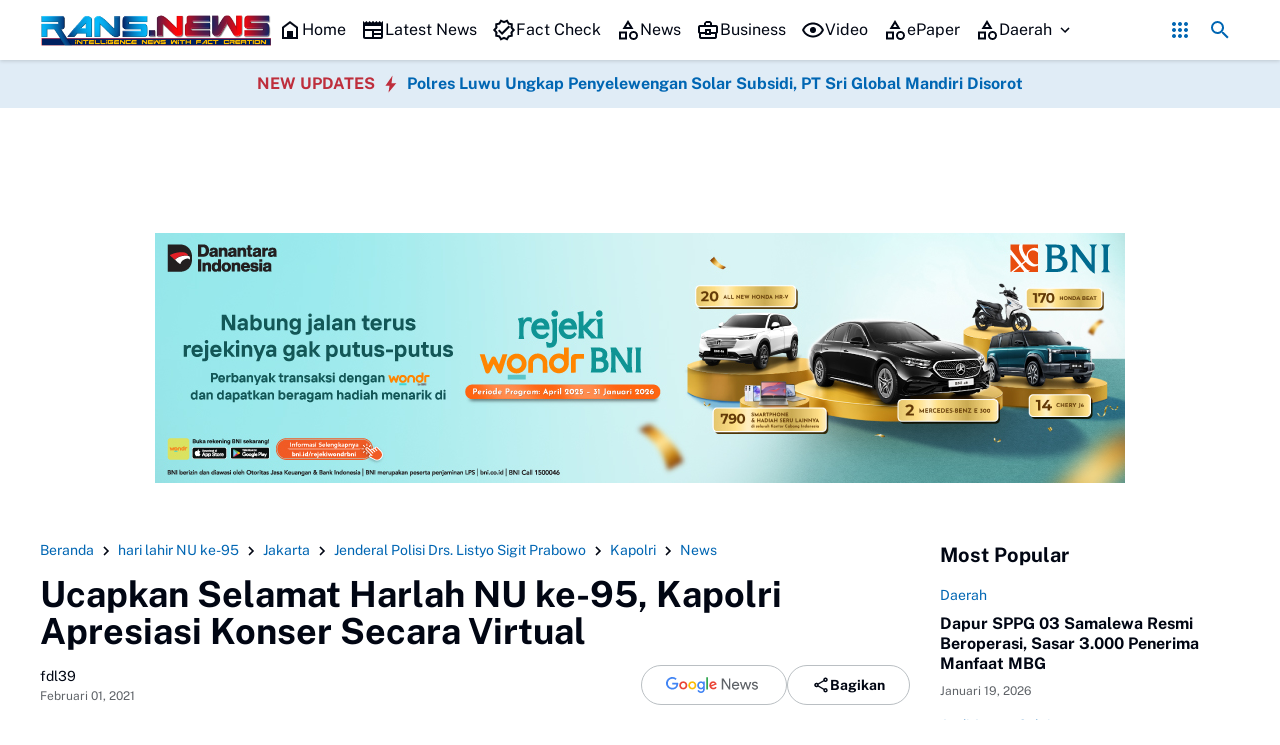

--- FILE ---
content_type: text/html; charset=UTF-8
request_url: https://www.rans.news/2021/02/ucapkan-selamat-harlah-nu-ke-95-kapolri.html
body_size: 149531
content:
<!DOCTYPE html>
<html dir='ltr' lang='id' xmlns='http://www.w3.org/1999/xhtml' xmlns:b='http://www.google.com/2005/gml/b' xmlns:data='http://www.google.com/2005/gml/data' xmlns:expr='http://www.google.com/2005/gml/expr'>
<!-- Google AdSense -->
<script async='async' crossorigin='anonymous' src='https://pagead2.googlesyndication.com/pagead/js/adsbygoogle.js?client=ca-pub-7090840633827822'></script>
<script type='text/javascript'>
var uri = window.location.toString();
if (uri.indexOf("?m=1") > 0) {
var clean_uri = uri.substring(0, uri.indexOf("?m=1"));
window.history.replaceState({}, document.title, clean_uri);
}
</script>
<head>
<!-- Google tag (gtag.js) -->
<script async='async' src='https://www.googletagmanager.com/gtag/js?id=G-MMPC2JL19Y'></script>
<script>
  window.dataLayer = window.dataLayer || [];
  function gtag(){dataLayer.push(arguments);}
  gtag('js', new Date());

  gtag('config', 'G-MMPC2JL19Y');
</script>
<script async='async' src='https://news.google.com/swg/js/v1/swg-basic.js' type='application/javascript'></script>
<script>
  (self.SWG_BASIC = self.SWG_BASIC || []).push( basicSubscriptions => {
    basicSubscriptions.init({
      type: "NewsArticle",
      isPartOfType: ["Product"],
      isPartOfProductId: "CAow5a-6DA:openaccess",
      clientOptions: { theme: "light", lang: "id" },
    });
  });
</script>
<meta content='width=device-width, initial-scale=1' name='viewport'/>
<meta content='45' http-equiv='refresh'/>
<meta content='text/html; charset=UTF-8' http-equiv='Content-Type'/>
<meta content='yes' name='mobile-web-app-capable'/>
<meta content='#ffffff' name='theme-color'/>
<meta content='#ffffff' name='msapplication-navbutton-color'/>
<meta content='#ffffff' name='apple-mobile-web-app-status-bar-style'/>
<meta content='blogger' name='generator'/>
<link href='https://www.rans.news/favicon.ico' rel='icon' type='image/x-icon'/>
<link href='https://www.rans.news/2021/02/ucapkan-selamat-harlah-nu-ke-95-kapolri.html' rel='canonical'/>
<link rel="alternate" type="application/atom+xml" title="RANS.NEWS - Atom" href="https://www.rans.news/feeds/posts/default" />
<link rel="alternate" type="application/rss+xml" title="RANS.NEWS - RSS" href="https://www.rans.news/feeds/posts/default?alt=rss" />
<link rel="service.post" type="application/atom+xml" title="RANS.NEWS - Atom" href="https://www.blogger.com/feeds/5382120491879965861/posts/default" />

<link rel="alternate" type="application/atom+xml" title="RANS.NEWS - Atom" href="https://www.rans.news/feeds/1146118000488992430/comments/default" />
<meta content='RANS.NEWS JAKARTA – Kapolri Jenderal Listyo Sigit Prabowo mengapresiasi langkah Nahdatul Ulama (NU) yang melaksanakan konser secara virtual dalam rang' name='description'/>
<meta content='https://www.rans.news/2021/02/ucapkan-selamat-harlah-nu-ke-95-kapolri.html' property='og:url'/>
<meta content=' Ucapkan Selamat Harlah NU ke-95, Kapolri Apresiasi Konser Secara Virtual' property='og:title'/>
<meta content='RANS.NEWS JAKARTA – Kapolri Jenderal Listyo Sigit Prabowo mengapresiasi langkah Nahdatul Ulama (NU) yang melaksanakan konser secara virtual dalam rang' property='og:description'/>
<meta content='https://blogger.googleusercontent.com/img/b/R29vZ2xl/AVvXsEjXn_ECOEu18KN7RzrYKm19qewAmetolzORm0TGgjoUyeUZ8V9SUvcpif3-DVd_rwu85oON3RGuzIt3AelgW5Qkofpwof2rEhhCb5-WC4EBhku7RXzZIZ_F37CKYTBlVhDcf3Pc4TTpq67P/w1200-h630-p-k-no-nu/WhatsApp+Image+2021-02-01+at+15.42.43.jpeg' property='og:image'/>
<title> Ucapkan Selamat Harlah NU ke-95, Kapolri Apresiasi Konser Secara Virtual - RANS.NEWS</title>
<meta content='summary_large_image' name='twitter:card'/>
<meta content=' Ucapkan Selamat Harlah NU ke-95, Kapolri Apresiasi Konser Secara Virtual' property='twitter:title'/>
<meta content='https://www.rans.news/2021/02/ucapkan-selamat-harlah-nu-ke-95-kapolri.html' property='twitter:url'/>
<meta content='RANS.NEWS JAKARTA – Kapolri Jenderal Listyo Sigit Prabowo mengapresiasi langkah Nahdatul Ulama (NU) yang melaksanakan konser secara virtual dalam rang' property='twitter:description'/>
<meta content='https://blogger.googleusercontent.com/img/b/R29vZ2xl/AVvXsEjXn_ECOEu18KN7RzrYKm19qewAmetolzORm0TGgjoUyeUZ8V9SUvcpif3-DVd_rwu85oON3RGuzIt3AelgW5Qkofpwof2rEhhCb5-WC4EBhku7RXzZIZ_F37CKYTBlVhDcf3Pc4TTpq67P/w1200-h630-p-k-no-nu/WhatsApp+Image+2021-02-01+at+15.42.43.jpeg' property='twitter:image'/>
<meta content=' Ucapkan Selamat Harlah NU ke-95, Kapolri Apresiasi Konser Secara Virtual' name='keywords'/>
<link crossorigin='' href='https://www.blogger.com/' rel='preconnect'/>
<link crossorigin='' href='https://fonts.googleapis.com/' rel='preconnect'/>
<link crossorigin='' href='https://fonts.gstatic.com' rel='preconnect'/>
<link crossorigin='' href='https://blogger.googleusercontent.com/' rel='preconnect'/>
<link href='https://www.blogger.com/' rel='dns-prefetch'/>
<link href='https://fonts.googleapis.com/' rel='dns-prefetch'/>
<link href='https://fonts.gstatic.com' rel='dns-prefetch'/>
<link href='https://blogger.googleusercontent.com/' rel='dns-prefetch'/>
<link href='https://1.bp.blogspot.com/' rel='dns-prefetch'/>
<link href='https://2.bp.blogspot.com/' rel='dns-prefetch'/>
<link href='https://3.bp.blogspot.com/' rel='dns-prefetch'/>
<link href='https://4.bp.blogspot.com/' rel='dns-prefetch'/>
<script>
//<![CDATA[
/*! jQuery v3.6.4 | (c) OpenJS Foundation and other contributors | jquery.org/license */
!function(e,t){"use strict";"object"==typeof module&&"object"==typeof module.exports?module.exports=e.document?t(e,!0):function(e){if(!e.document)throw new Error("jQuery requires a window with a document");return t(e)}:t(e)}("undefined"!=typeof window?window:this,function(C,e){"use strict";var t=[],r=Object.getPrototypeOf,s=t.slice,g=t.flat?function(e){return t.flat.call(e)}:function(e){return t.concat.apply([],e)},u=t.push,i=t.indexOf,n={},o=n.toString,y=n.hasOwnProperty,a=y.toString,l=a.call(Object),v={},m=function(e){return"function"==typeof e&&"number"!=typeof e.nodeType&&"function"!=typeof e.item},x=function(e){return null!=e&&e===e.window},E=C.document,c={type:!0,src:!0,nonce:!0,noModule:!0};function b(e,t,n){var r,i,o=(n=n||E).createElement("script");if(o.text=e,t)for(r in c)(i=t[r]||t.getAttribute&&t.getAttribute(r))&&o.setAttribute(r,i);n.head.appendChild(o).parentNode.removeChild(o)}function w(e){return null==e?e+"":"object"==typeof e||"function"==typeof e?n[o.call(e)]||"object":typeof e}var f="3.6.4",S=function(e,t){return new S.fn.init(e,t)};function p(e){var t=!!e&&"length"in e&&e.length,n=w(e);return!m(e)&&!x(e)&&("array"===n||0===t||"number"==typeof t&&0<t&&t-1 in e)}S.fn=S.prototype={jquery:f,constructor:S,length:0,toArray:function(){return s.call(this)},get:function(e){return null==e?s.call(this):e<0?this[e+this.length]:this[e]},pushStack:function(e){var t=S.merge(this.constructor(),e);return t.prevObject=this,t},each:function(e){return S.each(this,e)},map:function(n){return this.pushStack(S.map(this,function(e,t){return n.call(e,t,e)}))},slice:function(){return this.pushStack(s.apply(this,arguments))},first:function(){return this.eq(0)},last:function(){return this.eq(-1)},even:function(){return this.pushStack(S.grep(this,function(e,t){return(t+1)%2}))},odd:function(){return this.pushStack(S.grep(this,function(e,t){return t%2}))},eq:function(e){var t=this.length,n=+e+(e<0?t:0);return this.pushStack(0<=n&&n<t?[this[n]]:[])},end:function(){return this.prevObject||this.constructor()},push:u,sort:t.sort,splice:t.splice},S.extend=S.fn.extend=function(){var e,t,n,r,i,o,a=arguments[0]||{},s=1,u=arguments.length,l=!1;for("boolean"==typeof a&&(l=a,a=arguments[s]||{},s++),"object"==typeof a||m(a)||(a={}),s===u&&(a=this,s--);s<u;s++)if(null!=(e=arguments[s]))for(t in e)r=e[t],"__proto__"!==t&&a!==r&&(l&&r&&(S.isPlainObject(r)||(i=Array.isArray(r)))?(n=a[t],o=i&&!Array.isArray(n)?[]:i||S.isPlainObject(n)?n:{},i=!1,a[t]=S.extend(l,o,r)):void 0!==r&&(a[t]=r));return a},S.extend({expando:"jQuery"+(f+Math.random()).replace(/\D/g,""),isReady:!0,error:function(e){throw new Error(e)},noop:function(){},isPlainObject:function(e){var t,n;return!(!e||"[object Object]"!==o.call(e))&&(!(t=r(e))||"function"==typeof(n=y.call(t,"constructor")&&t.constructor)&&a.call(n)===l)},isEmptyObject:function(e){var t;for(t in e)return!1;return!0},globalEval:function(e,t,n){b(e,{nonce:t&&t.nonce},n)},each:function(e,t){var n,r=0;if(p(e)){for(n=e.length;r<n;r++)if(!1===t.call(e[r],r,e[r]))break}else for(r in e)if(!1===t.call(e[r],r,e[r]))break;return e},makeArray:function(e,t){var n=t||[];return null!=e&&(p(Object(e))?S.merge(n,"string"==typeof e?[e]:e):u.call(n,e)),n},inArray:function(e,t,n){return null==t?-1:i.call(t,e,n)},merge:function(e,t){for(var n=+t.length,r=0,i=e.length;r<n;r++)e[i++]=t[r];return e.length=i,e},grep:function(e,t,n){for(var r=[],i=0,o=e.length,a=!n;i<o;i++)!t(e[i],i)!==a&&r.push(e[i]);return r},map:function(e,t,n){var r,i,o=0,a=[];if(p(e))for(r=e.length;o<r;o++)null!=(i=t(e[o],o,n))&&a.push(i);else for(o in e)null!=(i=t(e[o],o,n))&&a.push(i);return g(a)},guid:1,support:v}),"function"==typeof Symbol&&(S.fn[Symbol.iterator]=t[Symbol.iterator]),S.each("Boolean Number String Function Array Date RegExp Object Error Symbol".split(" "),function(e,t){n["[object "+t+"]"]=t.toLowerCase()});var d=function(n){var e,d,b,o,i,h,f,g,w,u,l,T,C,a,E,y,s,c,v,S="sizzle"+1*new Date,p=n.document,k=0,r=0,m=ue(),x=ue(),A=ue(),N=ue(),j=function(e,t){return e===t&&(l=!0),0},D={}.hasOwnProperty,t=[],q=t.pop,L=t.push,H=t.push,O=t.slice,P=function(e,t){for(var n=0,r=e.length;n<r;n++)if(e[n]===t)return n;return-1},R="checked|selected|async|autofocus|autoplay|controls|defer|disabled|hidden|ismap|loop|multiple|open|readonly|required|scoped",M="[\\x20\\t\\r\\n\\f]",I="(?:\\\\[\\da-fA-F]{1,6}"+M+"?|\\\\[^\\r\\n\\f]|[\\w-]|[^\0-\\x7f])+",W="\\["+M+"*("+I+")(?:"+M+"*([*^$|!~]?=)"+M+"*(?:'((?:\\\\.|[^\\\\'])*)'|\"((?:\\\\.|[^\\\\\"])*)\"|("+I+"))|)"+M+"*\\]",F=":("+I+")(?:\\((('((?:\\\\.|[^\\\\'])*)'|\"((?:\\\\.|[^\\\\\"])*)\")|((?:\\\\.|[^\\\\()[\\]]|"+W+")*)|.*)\\)|)",$=new RegExp(M+"+","g"),B=new RegExp("^"+M+"+|((?:^|[^\\\\])(?:\\\\.)*)"+M+"+$","g"),_=new RegExp("^"+M+"*,"+M+"*"),z=new RegExp("^"+M+"*([>+~]|"+M+")"+M+"*"),U=new RegExp(M+"|>"),X=new RegExp(F),V=new RegExp("^"+I+"$"),G={ID:new RegExp("^#("+I+")"),CLASS:new RegExp("^\\.("+I+")"),TAG:new RegExp("^("+I+"|[*])"),ATTR:new RegExp("^"+W),PSEUDO:new RegExp("^"+F),CHILD:new RegExp("^:(only|first|last|nth|nth-last)-(child|of-type)(?:\\("+M+"*(even|odd|(([+-]|)(\\d*)n|)"+M+"*(?:([+-]|)"+M+"*(\\d+)|))"+M+"*\\)|)","i"),bool:new RegExp("^(?:"+R+")$","i"),needsContext:new RegExp("^"+M+"*[>+~]|:(even|odd|eq|gt|lt|nth|first|last)(?:\\("+M+"*((?:-\\d)?\\d*)"+M+"*\\)|)(?=[^-]|$)","i")},Y=/HTML$/i,Q=/^(?:input|select|textarea|button)$/i,J=/^h\d$/i,K=/^[^{]+\{\s*\[native \w/,Z=/^(?:#([\w-]+)|(\w+)|\.([\w-]+))$/,ee=/[+~]/,te=new RegExp("\\\\[\\da-fA-F]{1,6}"+M+"?|\\\\([^\\r\\n\\f])","g"),ne=function(e,t){var n="0x"+e.slice(1)-65536;return t||(n<0?String.fromCharCode(n+65536):String.fromCharCode(n>>10|55296,1023&n|56320))},re=/([\0-\x1f\x7f]|^-?\d)|^-$|[^\0-\x1f\x7f-\uFFFF\w-]/g,ie=function(e,t){return t?"\0"===e?"\ufffd":e.slice(0,-1)+"\\"+e.charCodeAt(e.length-1).toString(16)+" ":"\\"+e},oe=function(){T()},ae=be(function(e){return!0===e.disabled&&"fieldset"===e.nodeName.toLowerCase()},{dir:"parentNode",next:"legend"});try{H.apply(t=O.call(p.childNodes),p.childNodes),t[p.childNodes.length].nodeType}catch(e){H={apply:t.length?function(e,t){L.apply(e,O.call(t))}:function(e,t){var n=e.length,r=0;while(e[n++]=t[r++]);e.length=n-1}}}function se(t,e,n,r){var i,o,a,s,u,l,c,f=e&&e.ownerDocument,p=e?e.nodeType:9;if(n=n||[],"string"!=typeof t||!t||1!==p&&9!==p&&11!==p)return n;if(!r&&(T(e),e=e||C,E)){if(11!==p&&(u=Z.exec(t)))if(i=u[1]){if(9===p){if(!(a=e.getElementById(i)))return n;if(a.id===i)return n.push(a),n}else if(f&&(a=f.getElementById(i))&&v(e,a)&&a.id===i)return n.push(a),n}else{if(u[2])return H.apply(n,e.getElementsByTagName(t)),n;if((i=u[3])&&d.getElementsByClassName&&e.getElementsByClassName)return H.apply(n,e.getElementsByClassName(i)),n}if(d.qsa&&!N[t+" "]&&(!y||!y.test(t))&&(1!==p||"object"!==e.nodeName.toLowerCase())){if(c=t,f=e,1===p&&(U.test(t)||z.test(t))){(f=ee.test(t)&&ve(e.parentNode)||e)===e&&d.scope||((s=e.getAttribute("id"))?s=s.replace(re,ie):e.setAttribute("id",s=S)),o=(l=h(t)).length;while(o--)l[o]=(s?"#"+s:":scope")+" "+xe(l[o]);c=l.join(",")}try{return H.apply(n,f.querySelectorAll(c)),n}catch(e){N(t,!0)}finally{s===S&&e.removeAttribute("id")}}}return g(t.replace(B,"$1"),e,n,r)}function ue(){var r=[];return function e(t,n){return r.push(t+" ")>b.cacheLength&&delete e[r.shift()],e[t+" "]=n}}function le(e){return e[S]=!0,e}function ce(e){var t=C.createElement("fieldset");try{return!!e(t)}catch(e){return!1}finally{t.parentNode&&t.parentNode.removeChild(t),t=null}}function fe(e,t){var n=e.split("|"),r=n.length;while(r--)b.attrHandle[n[r]]=t}function pe(e,t){var n=t&&e,r=n&&1===e.nodeType&&1===t.nodeType&&e.sourceIndex-t.sourceIndex;if(r)return r;if(n)while(n=n.nextSibling)if(n===t)return-1;return e?1:-1}function de(t){return function(e){return"input"===e.nodeName.toLowerCase()&&e.type===t}}function he(n){return function(e){var t=e.nodeName.toLowerCase();return("input"===t||"button"===t)&&e.type===n}}function ge(t){return function(e){return"form"in e?e.parentNode&&!1===e.disabled?"label"in e?"label"in e.parentNode?e.parentNode.disabled===t:e.disabled===t:e.isDisabled===t||e.isDisabled!==!t&&ae(e)===t:e.disabled===t:"label"in e&&e.disabled===t}}function ye(a){return le(function(o){return o=+o,le(function(e,t){var n,r=a([],e.length,o),i=r.length;while(i--)e[n=r[i]]&&(e[n]=!(t[n]=e[n]))})})}function ve(e){return e&&"undefined"!=typeof e.getElementsByTagName&&e}for(e in d=se.support={},i=se.isXML=function(e){var t=e&&e.namespaceURI,n=e&&(e.ownerDocument||e).documentElement;return!Y.test(t||n&&n.nodeName||"HTML")},T=se.setDocument=function(e){var t,n,r=e?e.ownerDocument||e:p;return r!=C&&9===r.nodeType&&r.documentElement&&(a=(C=r).documentElement,E=!i(C),p!=C&&(n=C.defaultView)&&n.top!==n&&(n.addEventListener?n.addEventListener("unload",oe,!1):n.attachEvent&&n.attachEvent("onunload",oe)),d.scope=ce(function(e){return a.appendChild(e).appendChild(C.createElement("div")),"undefined"!=typeof e.querySelectorAll&&!e.querySelectorAll(":scope fieldset div").length}),d.cssHas=ce(function(){try{return C.querySelector(":has(*,:jqfake)"),!1}catch(e){return!0}}),d.attributes=ce(function(e){return e.className="i",!e.getAttribute("className")}),d.getElementsByTagName=ce(function(e){return e.appendChild(C.createComment("")),!e.getElementsByTagName("*").length}),d.getElementsByClassName=K.test(C.getElementsByClassName),d.getById=ce(function(e){return a.appendChild(e).id=S,!C.getElementsByName||!C.getElementsByName(S).length}),d.getById?(b.filter.ID=function(e){var t=e.replace(te,ne);return function(e){return e.getAttribute("id")===t}},b.find.ID=function(e,t){if("undefined"!=typeof t.getElementById&&E){var n=t.getElementById(e);return n?[n]:[]}}):(b.filter.ID=function(e){var n=e.replace(te,ne);return function(e){var t="undefined"!=typeof e.getAttributeNode&&e.getAttributeNode("id");return t&&t.value===n}},b.find.ID=function(e,t){if("undefined"!=typeof t.getElementById&&E){var n,r,i,o=t.getElementById(e);if(o){if((n=o.getAttributeNode("id"))&&n.value===e)return[o];i=t.getElementsByName(e),r=0;while(o=i[r++])if((n=o.getAttributeNode("id"))&&n.value===e)return[o]}return[]}}),b.find.TAG=d.getElementsByTagName?function(e,t){return"undefined"!=typeof t.getElementsByTagName?t.getElementsByTagName(e):d.qsa?t.querySelectorAll(e):void 0}:function(e,t){var n,r=[],i=0,o=t.getElementsByTagName(e);if("*"===e){while(n=o[i++])1===n.nodeType&&r.push(n);return r}return o},b.find.CLASS=d.getElementsByClassName&&function(e,t){if("undefined"!=typeof t.getElementsByClassName&&E)return t.getElementsByClassName(e)},s=[],y=[],(d.qsa=K.test(C.querySelectorAll))&&(ce(function(e){var t;a.appendChild(e).innerHTML="<a id='"+S+"'></a><select id='"+S+"-\r\\' msallowcapture=''><option selected=''></option></select>",e.querySelectorAll("[msallowcapture^='']").length&&y.push("[*^$]="+M+"*(?:''|\"\")"),e.querySelectorAll("[selected]").length||y.push("\\["+M+"*(?:value|"+R+")"),e.querySelectorAll("[id~="+S+"-]").length||y.push("~="),(t=C.createElement("input")).setAttribute("name",""),e.appendChild(t),e.querySelectorAll("[name='']").length||y.push("\\["+M+"*name"+M+"*="+M+"*(?:''|\"\")"),e.querySelectorAll(":checked").length||y.push(":checked"),e.querySelectorAll("a#"+S+"+*").length||y.push(".#.+[+~]"),e.querySelectorAll("\\\f"),y.push("[\\r\\n\\f]")}),ce(function(e){e.innerHTML="<a href='' disabled='disabled'></a><select disabled='disabled'><option/></select>";var t=C.createElement("input");t.setAttribute("type","hidden"),e.appendChild(t).setAttribute("name","D"),e.querySelectorAll("[name=d]").length&&y.push("name"+M+"*[*^$|!~]?="),2!==e.querySelectorAll(":enabled").length&&y.push(":enabled",":disabled"),a.appendChild(e).disabled=!0,2!==e.querySelectorAll(":disabled").length&&y.push(":enabled",":disabled"),e.querySelectorAll("*,:x"),y.push(",.*:")})),(d.matchesSelector=K.test(c=a.matches||a.webkitMatchesSelector||a.mozMatchesSelector||a.oMatchesSelector||a.msMatchesSelector))&&ce(function(e){d.disconnectedMatch=c.call(e,"*"),c.call(e,"[s!='']:x"),s.push("!=",F)}),d.cssHas||y.push(":has"),y=y.length&&new RegExp(y.join("|")),s=s.length&&new RegExp(s.join("|")),t=K.test(a.compareDocumentPosition),v=t||K.test(a.contains)?function(e,t){var n=9===e.nodeType&&e.documentElement||e,r=t&&t.parentNode;return e===r||!(!r||1!==r.nodeType||!(n.contains?n.contains(r):e.compareDocumentPosition&&16&e.compareDocumentPosition(r)))}:function(e,t){if(t)while(t=t.parentNode)if(t===e)return!0;return!1},j=t?function(e,t){if(e===t)return l=!0,0;var n=!e.compareDocumentPosition-!t.compareDocumentPosition;return n||(1&(n=(e.ownerDocument||e)==(t.ownerDocument||t)?e.compareDocumentPosition(t):1)||!d.sortDetached&&t.compareDocumentPosition(e)===n?e==C||e.ownerDocument==p&&v(p,e)?-1:t==C||t.ownerDocument==p&&v(p,t)?1:u?P(u,e)-P(u,t):0:4&n?-1:1)}:function(e,t){if(e===t)return l=!0,0;var n,r=0,i=e.parentNode,o=t.parentNode,a=[e],s=[t];if(!i||!o)return e==C?-1:t==C?1:i?-1:o?1:u?P(u,e)-P(u,t):0;if(i===o)return pe(e,t);n=e;while(n=n.parentNode)a.unshift(n);n=t;while(n=n.parentNode)s.unshift(n);while(a[r]===s[r])r++;return r?pe(a[r],s[r]):a[r]==p?-1:s[r]==p?1:0}),C},se.matches=function(e,t){return se(e,null,null,t)},se.matchesSelector=function(e,t){if(T(e),d.matchesSelector&&E&&!N[t+" "]&&(!s||!s.test(t))&&(!y||!y.test(t)))try{var n=c.call(e,t);if(n||d.disconnectedMatch||e.document&&11!==e.document.nodeType)return n}catch(e){N(t,!0)}return 0<se(t,C,null,[e]).length},se.contains=function(e,t){return(e.ownerDocument||e)!=C&&T(e),v(e,t)},se.attr=function(e,t){(e.ownerDocument||e)!=C&&T(e);var n=b.attrHandle[t.toLowerCase()],r=n&&D.call(b.attrHandle,t.toLowerCase())?n(e,t,!E):void 0;return void 0!==r?r:d.attributes||!E?e.getAttribute(t):(r=e.getAttributeNode(t))&&r.specified?r.value:null},se.escape=function(e){return(e+"").replace(re,ie)},se.error=function(e){throw new Error("Syntax error, unrecognized expression: "+e)},se.uniqueSort=function(e){var t,n=[],r=0,i=0;if(l=!d.detectDuplicates,u=!d.sortStable&&e.slice(0),e.sort(j),l){while(t=e[i++])t===e[i]&&(r=n.push(i));while(r--)e.splice(n[r],1)}return u=null,e},o=se.getText=function(e){var t,n="",r=0,i=e.nodeType;if(i){if(1===i||9===i||11===i){if("string"==typeof e.textContent)return e.textContent;for(e=e.firstChild;e;e=e.nextSibling)n+=o(e)}else if(3===i||4===i)return e.nodeValue}else while(t=e[r++])n+=o(t);return n},(b=se.selectors={cacheLength:50,createPseudo:le,match:G,attrHandle:{},find:{},relative:{">":{dir:"parentNode",first:!0}," ":{dir:"parentNode"},"+":{dir:"previousSibling",first:!0},"~":{dir:"previousSibling"}},preFilter:{ATTR:function(e){return e[1]=e[1].replace(te,ne),e[3]=(e[3]||e[4]||e[5]||"").replace(te,ne),"~="===e[2]&&(e[3]=" "+e[3]+" "),e.slice(0,4)},CHILD:function(e){return e[1]=e[1].toLowerCase(),"nth"===e[1].slice(0,3)?(e[3]||se.error(e[0]),e[4]=+(e[4]?e[5]+(e[6]||1):2*("even"===e[3]||"odd"===e[3])),e[5]=+(e[7]+e[8]||"odd"===e[3])):e[3]&&se.error(e[0]),e},PSEUDO:function(e){var t,n=!e[6]&&e[2];return G.CHILD.test(e[0])?null:(e[3]?e[2]=e[4]||e[5]||"":n&&X.test(n)&&(t=h(n,!0))&&(t=n.indexOf(")",n.length-t)-n.length)&&(e[0]=e[0].slice(0,t),e[2]=n.slice(0,t)),e.slice(0,3))}},filter:{TAG:function(e){var t=e.replace(te,ne).toLowerCase();return"*"===e?function(){return!0}:function(e){return e.nodeName&&e.nodeName.toLowerCase()===t}},CLASS:function(e){var t=m[e+" "];return t||(t=new RegExp("(^|"+M+")"+e+"("+M+"|$)"))&&m(e,function(e){return t.test("string"==typeof e.className&&e.className||"undefined"!=typeof e.getAttribute&&e.getAttribute("class")||"")})},ATTR:function(n,r,i){return function(e){var t=se.attr(e,n);return null==t?"!="===r:!r||(t+="","="===r?t===i:"!="===r?t!==i:"^="===r?i&&0===t.indexOf(i):"*="===r?i&&-1<t.indexOf(i):"$="===r?i&&t.slice(-i.length)===i:"~="===r?-1<(" "+t.replace($," ")+" ").indexOf(i):"|="===r&&(t===i||t.slice(0,i.length+1)===i+"-"))}},CHILD:function(h,e,t,g,y){var v="nth"!==h.slice(0,3),m="last"!==h.slice(-4),x="of-type"===e;return 1===g&&0===y?function(e){return!!e.parentNode}:function(e,t,n){var r,i,o,a,s,u,l=v!==m?"nextSibling":"previousSibling",c=e.parentNode,f=x&&e.nodeName.toLowerCase(),p=!n&&!x,d=!1;if(c){if(v){while(l){a=e;while(a=a[l])if(x?a.nodeName.toLowerCase()===f:1===a.nodeType)return!1;u=l="only"===h&&!u&&"nextSibling"}return!0}if(u=[m?c.firstChild:c.lastChild],m&&p){d=(s=(r=(i=(o=(a=c)[S]||(a[S]={}))[a.uniqueID]||(o[a.uniqueID]={}))[h]||[])[0]===k&&r[1])&&r[2],a=s&&c.childNodes[s];while(a=++s&&a&&a[l]||(d=s=0)||u.pop())if(1===a.nodeType&&++d&&a===e){i[h]=[k,s,d];break}}else if(p&&(d=s=(r=(i=(o=(a=e)[S]||(a[S]={}))[a.uniqueID]||(o[a.uniqueID]={}))[h]||[])[0]===k&&r[1]),!1===d)while(a=++s&&a&&a[l]||(d=s=0)||u.pop())if((x?a.nodeName.toLowerCase()===f:1===a.nodeType)&&++d&&(p&&((i=(o=a[S]||(a[S]={}))[a.uniqueID]||(o[a.uniqueID]={}))[h]=[k,d]),a===e))break;return(d-=y)===g||d%g==0&&0<=d/g}}},PSEUDO:function(e,o){var t,a=b.pseudos[e]||b.setFilters[e.toLowerCase()]||se.error("unsupported pseudo: "+e);return a[S]?a(o):1<a.length?(t=[e,e,"",o],b.setFilters.hasOwnProperty(e.toLowerCase())?le(function(e,t){var n,r=a(e,o),i=r.length;while(i--)e[n=P(e,r[i])]=!(t[n]=r[i])}):function(e){return a(e,0,t)}):a}},pseudos:{not:le(function(e){var r=[],i=[],s=f(e.replace(B,"$1"));return s[S]?le(function(e,t,n,r){var i,o=s(e,null,r,[]),a=e.length;while(a--)(i=o[a])&&(e[a]=!(t[a]=i))}):function(e,t,n){return r[0]=e,s(r,null,n,i),r[0]=null,!i.pop()}}),has:le(function(t){return function(e){return 0<se(t,e).length}}),contains:le(function(t){return t=t.replace(te,ne),function(e){return-1<(e.textContent||o(e)).indexOf(t)}}),lang:le(function(n){return V.test(n||"")||se.error("unsupported lang: "+n),n=n.replace(te,ne).toLowerCase(),function(e){var t;do{if(t=E?e.lang:e.getAttribute("xml:lang")||e.getAttribute("lang"))return(t=t.toLowerCase())===n||0===t.indexOf(n+"-")}while((e=e.parentNode)&&1===e.nodeType);return!1}}),target:function(e){var t=n.location&&n.location.hash;return t&&t.slice(1)===e.id},root:function(e){return e===a},focus:function(e){return e===C.activeElement&&(!C.hasFocus||C.hasFocus())&&!!(e.type||e.href||~e.tabIndex)},enabled:ge(!1),disabled:ge(!0),checked:function(e){var t=e.nodeName.toLowerCase();return"input"===t&&!!e.checked||"option"===t&&!!e.selected},selected:function(e){return e.parentNode&&e.parentNode.selectedIndex,!0===e.selected},empty:function(e){for(e=e.firstChild;e;e=e.nextSibling)if(e.nodeType<6)return!1;return!0},parent:function(e){return!b.pseudos.empty(e)},header:function(e){return J.test(e.nodeName)},input:function(e){return Q.test(e.nodeName)},button:function(e){var t=e.nodeName.toLowerCase();return"input"===t&&"button"===e.type||"button"===t},text:function(e){var t;return"input"===e.nodeName.toLowerCase()&&"text"===e.type&&(null==(t=e.getAttribute("type"))||"text"===t.toLowerCase())},first:ye(function(){return[0]}),last:ye(function(e,t){return[t-1]}),eq:ye(function(e,t,n){return[n<0?n+t:n]}),even:ye(function(e,t){for(var n=0;n<t;n+=2)e.push(n);return e}),odd:ye(function(e,t){for(var n=1;n<t;n+=2)e.push(n);return e}),lt:ye(function(e,t,n){for(var r=n<0?n+t:t<n?t:n;0<=--r;)e.push(r);return e}),gt:ye(function(e,t,n){for(var r=n<0?n+t:n;++r<t;)e.push(r);return e})}}).pseudos.nth=b.pseudos.eq,{radio:!0,checkbox:!0,file:!0,password:!0,image:!0})b.pseudos[e]=de(e);for(e in{submit:!0,reset:!0})b.pseudos[e]=he(e);function me(){}function xe(e){for(var t=0,n=e.length,r="";t<n;t++)r+=e[t].value;return r}function be(s,e,t){var u=e.dir,l=e.next,c=l||u,f=t&&"parentNode"===c,p=r++;return e.first?function(e,t,n){while(e=e[u])if(1===e.nodeType||f)return s(e,t,n);return!1}:function(e,t,n){var r,i,o,a=[k,p];if(n){while(e=e[u])if((1===e.nodeType||f)&&s(e,t,n))return!0}else while(e=e[u])if(1===e.nodeType||f)if(i=(o=e[S]||(e[S]={}))[e.uniqueID]||(o[e.uniqueID]={}),l&&l===e.nodeName.toLowerCase())e=e[u]||e;else{if((r=i[c])&&r[0]===k&&r[1]===p)return a[2]=r[2];if((i[c]=a)[2]=s(e,t,n))return!0}return!1}}function we(i){return 1<i.length?function(e,t,n){var r=i.length;while(r--)if(!i[r](e,t,n))return!1;return!0}:i[0]}function Te(e,t,n,r,i){for(var o,a=[],s=0,u=e.length,l=null!=t;s<u;s++)(o=e[s])&&(n&&!n(o,r,i)||(a.push(o),l&&t.push(s)));return a}function Ce(d,h,g,y,v,e){return y&&!y[S]&&(y=Ce(y)),v&&!v[S]&&(v=Ce(v,e)),le(function(e,t,n,r){var i,o,a,s=[],u=[],l=t.length,c=e||function(e,t,n){for(var r=0,i=t.length;r<i;r++)se(e,t[r],n);return n}(h||"*",n.nodeType?[n]:n,[]),f=!d||!e&&h?c:Te(c,s,d,n,r),p=g?v||(e?d:l||y)?[]:t:f;if(g&&g(f,p,n,r),y){i=Te(p,u),y(i,[],n,r),o=i.length;while(o--)(a=i[o])&&(p[u[o]]=!(f[u[o]]=a))}if(e){if(v||d){if(v){i=[],o=p.length;while(o--)(a=p[o])&&i.push(f[o]=a);v(null,p=[],i,r)}o=p.length;while(o--)(a=p[o])&&-1<(i=v?P(e,a):s[o])&&(e[i]=!(t[i]=a))}}else p=Te(p===t?p.splice(l,p.length):p),v?v(null,t,p,r):H.apply(t,p)})}function Ee(e){for(var i,t,n,r=e.length,o=b.relative[e[0].type],a=o||b.relative[" "],s=o?1:0,u=be(function(e){return e===i},a,!0),l=be(function(e){return-1<P(i,e)},a,!0),c=[function(e,t,n){var r=!o&&(n||t!==w)||((i=t).nodeType?u(e,t,n):l(e,t,n));return i=null,r}];s<r;s++)if(t=b.relative[e[s].type])c=[be(we(c),t)];else{if((t=b.filter[e[s].type].apply(null,e[s].matches))[S]){for(n=++s;n<r;n++)if(b.relative[e[n].type])break;return Ce(1<s&&we(c),1<s&&xe(e.slice(0,s-1).concat({value:" "===e[s-2].type?"*":""})).replace(B,"$1"),t,s<n&&Ee(e.slice(s,n)),n<r&&Ee(e=e.slice(n)),n<r&&xe(e))}c.push(t)}return we(c)}return me.prototype=b.filters=b.pseudos,b.setFilters=new me,h=se.tokenize=function(e,t){var n,r,i,o,a,s,u,l=x[e+" "];if(l)return t?0:l.slice(0);a=e,s=[],u=b.preFilter;while(a){for(o in n&&!(r=_.exec(a))||(r&&(a=a.slice(r[0].length)||a),s.push(i=[])),n=!1,(r=z.exec(a))&&(n=r.shift(),i.push({value:n,type:r[0].replace(B," ")}),a=a.slice(n.length)),b.filter)!(r=G[o].exec(a))||u[o]&&!(r=u[o](r))||(n=r.shift(),i.push({value:n,type:o,matches:r}),a=a.slice(n.length));if(!n)break}return t?a.length:a?se.error(e):x(e,s).slice(0)},f=se.compile=function(e,t){var n,y,v,m,x,r,i=[],o=[],a=A[e+" "];if(!a){t||(t=h(e)),n=t.length;while(n--)(a=Ee(t[n]))[S]?i.push(a):o.push(a);(a=A(e,(y=o,m=0<(v=i).length,x=0<y.length,r=function(e,t,n,r,i){var o,a,s,u=0,l="0",c=e&&[],f=[],p=w,d=e||x&&b.find.TAG("*",i),h=k+=null==p?1:Math.random()||.1,g=d.length;for(i&&(w=t==C||t||i);l!==g&&null!=(o=d[l]);l++){if(x&&o){a=0,t||o.ownerDocument==C||(T(o),n=!E);while(s=y[a++])if(s(o,t||C,n)){r.push(o);break}i&&(k=h)}m&&((o=!s&&o)&&u--,e&&c.push(o))}if(u+=l,m&&l!==u){a=0;while(s=v[a++])s(c,f,t,n);if(e){if(0<u)while(l--)c[l]||f[l]||(f[l]=q.call(r));f=Te(f)}H.apply(r,f),i&&!e&&0<f.length&&1<u+v.length&&se.uniqueSort(r)}return i&&(k=h,w=p),c},m?le(r):r))).selector=e}return a},g=se.select=function(e,t,n,r){var i,o,a,s,u,l="function"==typeof e&&e,c=!r&&h(e=l.selector||e);if(n=n||[],1===c.length){if(2<(o=c[0]=c[0].slice(0)).length&&"ID"===(a=o[0]).type&&9===t.nodeType&&E&&b.relative[o[1].type]){if(!(t=(b.find.ID(a.matches[0].replace(te,ne),t)||[])[0]))return n;l&&(t=t.parentNode),e=e.slice(o.shift().value.length)}i=G.needsContext.test(e)?0:o.length;while(i--){if(a=o[i],b.relative[s=a.type])break;if((u=b.find[s])&&(r=u(a.matches[0].replace(te,ne),ee.test(o[0].type)&&ve(t.parentNode)||t))){if(o.splice(i,1),!(e=r.length&&xe(o)))return H.apply(n,r),n;break}}}return(l||f(e,c))(r,t,!E,n,!t||ee.test(e)&&ve(t.parentNode)||t),n},d.sortStable=S.split("").sort(j).join("")===S,d.detectDuplicates=!!l,T(),d.sortDetached=ce(function(e){return 1&e.compareDocumentPosition(C.createElement("fieldset"))}),ce(function(e){return e.innerHTML="<a href='#'></a>","#"===e.firstChild.getAttribute("href")})||fe("type|href|height|width",function(e,t,n){if(!n)return e.getAttribute(t,"type"===t.toLowerCase()?1:2)}),d.attributes&&ce(function(e){return e.innerHTML="<input/>",e.firstChild.setAttribute("value",""),""===e.firstChild.getAttribute("value")})||fe("value",function(e,t,n){if(!n&&"input"===e.nodeName.toLowerCase())return e.defaultValue}),ce(function(e){return null==e.getAttribute("disabled")})||fe(R,function(e,t,n){var r;if(!n)return!0===e[t]?t.toLowerCase():(r=e.getAttributeNode(t))&&r.specified?r.value:null}),se}(C);S.find=d,S.expr=d.selectors,S.expr[":"]=S.expr.pseudos,S.uniqueSort=S.unique=d.uniqueSort,S.text=d.getText,S.isXMLDoc=d.isXML,S.contains=d.contains,S.escapeSelector=d.escape;var h=function(e,t,n){var r=[],i=void 0!==n;while((e=e[t])&&9!==e.nodeType)if(1===e.nodeType){if(i&&S(e).is(n))break;r.push(e)}return r},T=function(e,t){for(var n=[];e;e=e.nextSibling)1===e.nodeType&&e!==t&&n.push(e);return n},k=S.expr.match.needsContext;function A(e,t){return e.nodeName&&e.nodeName.toLowerCase()===t.toLowerCase()}var N=/^<([a-z][^\/\0>:\x20\t\r\n\f]*)[\x20\t\r\n\f]*\/?>(?:<\/\1>|)$/i;function j(e,n,r){return m(n)?S.grep(e,function(e,t){return!!n.call(e,t,e)!==r}):n.nodeType?S.grep(e,function(e){return e===n!==r}):"string"!=typeof n?S.grep(e,function(e){return-1<i.call(n,e)!==r}):S.filter(n,e,r)}S.filter=function(e,t,n){var r=t[0];return n&&(e=":not("+e+")"),1===t.length&&1===r.nodeType?S.find.matchesSelector(r,e)?[r]:[]:S.find.matches(e,S.grep(t,function(e){return 1===e.nodeType}))},S.fn.extend({find:function(e){var t,n,r=this.length,i=this;if("string"!=typeof e)return this.pushStack(S(e).filter(function(){for(t=0;t<r;t++)if(S.contains(i[t],this))return!0}));for(n=this.pushStack([]),t=0;t<r;t++)S.find(e,i[t],n);return 1<r?S.uniqueSort(n):n},filter:function(e){return this.pushStack(j(this,e||[],!1))},not:function(e){return this.pushStack(j(this,e||[],!0))},is:function(e){return!!j(this,"string"==typeof e&&k.test(e)?S(e):e||[],!1).length}});var D,q=/^(?:\s*(<[\w\W]+>)[^>]*|#([\w-]+))$/;(S.fn.init=function(e,t,n){var r,i;if(!e)return this;if(n=n||D,"string"==typeof e){if(!(r="<"===e[0]&&">"===e[e.length-1]&&3<=e.length?[null,e,null]:q.exec(e))||!r[1]&&t)return!t||t.jquery?(t||n).find(e):this.constructor(t).find(e);if(r[1]){if(t=t instanceof S?t[0]:t,S.merge(this,S.parseHTML(r[1],t&&t.nodeType?t.ownerDocument||t:E,!0)),N.test(r[1])&&S.isPlainObject(t))for(r in t)m(this[r])?this[r](t[r]):this.attr(r,t[r]);return this}return(i=E.getElementById(r[2]))&&(this[0]=i,this.length=1),this}return e.nodeType?(this[0]=e,this.length=1,this):m(e)?void 0!==n.ready?n.ready(e):e(S):S.makeArray(e,this)}).prototype=S.fn,D=S(E);var L=/^(?:parents|prev(?:Until|All))/,H={children:!0,contents:!0,next:!0,prev:!0};function O(e,t){while((e=e[t])&&1!==e.nodeType);return e}S.fn.extend({has:function(e){var t=S(e,this),n=t.length;return this.filter(function(){for(var e=0;e<n;e++)if(S.contains(this,t[e]))return!0})},closest:function(e,t){var n,r=0,i=this.length,o=[],a="string"!=typeof e&&S(e);if(!k.test(e))for(;r<i;r++)for(n=this[r];n&&n!==t;n=n.parentNode)if(n.nodeType<11&&(a?-1<a.index(n):1===n.nodeType&&S.find.matchesSelector(n,e))){o.push(n);break}return this.pushStack(1<o.length?S.uniqueSort(o):o)},index:function(e){return e?"string"==typeof e?i.call(S(e),this[0]):i.call(this,e.jquery?e[0]:e):this[0]&&this[0].parentNode?this.first().prevAll().length:-1},add:function(e,t){return this.pushStack(S.uniqueSort(S.merge(this.get(),S(e,t))))},addBack:function(e){return this.add(null==e?this.prevObject:this.prevObject.filter(e))}}),S.each({parent:function(e){var t=e.parentNode;return t&&11!==t.nodeType?t:null},parents:function(e){return h(e,"parentNode")},parentsUntil:function(e,t,n){return h(e,"parentNode",n)},next:function(e){return O(e,"nextSibling")},prev:function(e){return O(e,"previousSibling")},nextAll:function(e){return h(e,"nextSibling")},prevAll:function(e){return h(e,"previousSibling")},nextUntil:function(e,t,n){return h(e,"nextSibling",n)},prevUntil:function(e,t,n){return h(e,"previousSibling",n)},siblings:function(e){return T((e.parentNode||{}).firstChild,e)},children:function(e){return T(e.firstChild)},contents:function(e){return null!=e.contentDocument&&r(e.contentDocument)?e.contentDocument:(A(e,"template")&&(e=e.content||e),S.merge([],e.childNodes))}},function(r,i){S.fn[r]=function(e,t){var n=S.map(this,i,e);return"Until"!==r.slice(-5)&&(t=e),t&&"string"==typeof t&&(n=S.filter(t,n)),1<this.length&&(H[r]||S.uniqueSort(n),L.test(r)&&n.reverse()),this.pushStack(n)}});var P=/[^\x20\t\r\n\f]+/g;function R(e){return e}function M(e){throw e}function I(e,t,n,r){var i;try{e&&m(i=e.promise)?i.call(e).done(t).fail(n):e&&m(i=e.then)?i.call(e,t,n):t.apply(void 0,[e].slice(r))}catch(e){n.apply(void 0,[e])}}S.Callbacks=function(r){var e,n;r="string"==typeof r?(e=r,n={},S.each(e.match(P)||[],function(e,t){n[t]=!0}),n):S.extend({},r);var i,t,o,a,s=[],u=[],l=-1,c=function(){for(a=a||r.once,o=i=!0;u.length;l=-1){t=u.shift();while(++l<s.length)!1===s[l].apply(t[0],t[1])&&r.stopOnFalse&&(l=s.length,t=!1)}r.memory||(t=!1),i=!1,a&&(s=t?[]:"")},f={add:function(){return s&&(t&&!i&&(l=s.length-1,u.push(t)),function n(e){S.each(e,function(e,t){m(t)?r.unique&&f.has(t)||s.push(t):t&&t.length&&"string"!==w(t)&&n(t)})}(arguments),t&&!i&&c()),this},remove:function(){return S.each(arguments,function(e,t){var n;while(-1<(n=S.inArray(t,s,n)))s.splice(n,1),n<=l&&l--}),this},has:function(e){return e?-1<S.inArray(e,s):0<s.length},empty:function(){return s&&(s=[]),this},disable:function(){return a=u=[],s=t="",this},disabled:function(){return!s},lock:function(){return a=u=[],t||i||(s=t=""),this},locked:function(){return!!a},fireWith:function(e,t){return a||(t=[e,(t=t||[]).slice?t.slice():t],u.push(t),i||c()),this},fire:function(){return f.fireWith(this,arguments),this},fired:function(){return!!o}};return f},S.extend({Deferred:function(e){var o=[["notify","progress",S.Callbacks("memory"),S.Callbacks("memory"),2],["resolve","done",S.Callbacks("once memory"),S.Callbacks("once memory"),0,"resolved"],["reject","fail",S.Callbacks("once memory"),S.Callbacks("once memory"),1,"rejected"]],i="pending",a={state:function(){return i},always:function(){return s.done(arguments).fail(arguments),this},"catch":function(e){return a.then(null,e)},pipe:function(){var i=arguments;return S.Deferred(function(r){S.each(o,function(e,t){var n=m(i[t[4]])&&i[t[4]];s[t[1]](function(){var e=n&&n.apply(this,arguments);e&&m(e.promise)?e.promise().progress(r.notify).done(r.resolve).fail(r.reject):r[t[0]+"With"](this,n?[e]:arguments)})}),i=null}).promise()},then:function(t,n,r){var u=0;function l(i,o,a,s){return function(){var n=this,r=arguments,e=function(){var e,t;if(!(i<u)){if((e=a.apply(n,r))===o.promise())throw new TypeError("Thenable self-resolution");t=e&&("object"==typeof e||"function"==typeof e)&&e.then,m(t)?s?t.call(e,l(u,o,R,s),l(u,o,M,s)):(u++,t.call(e,l(u,o,R,s),l(u,o,M,s),l(u,o,R,o.notifyWith))):(a!==R&&(n=void 0,r=[e]),(s||o.resolveWith)(n,r))}},t=s?e:function(){try{e()}catch(e){S.Deferred.exceptionHook&&S.Deferred.exceptionHook(e,t.stackTrace),u<=i+1&&(a!==M&&(n=void 0,r=[e]),o.rejectWith(n,r))}};i?t():(S.Deferred.getStackHook&&(t.stackTrace=S.Deferred.getStackHook()),C.setTimeout(t))}}return S.Deferred(function(e){o[0][3].add(l(0,e,m(r)?r:R,e.notifyWith)),o[1][3].add(l(0,e,m(t)?t:R)),o[2][3].add(l(0,e,m(n)?n:M))}).promise()},promise:function(e){return null!=e?S.extend(e,a):a}},s={};return S.each(o,function(e,t){var n=t[2],r=t[5];a[t[1]]=n.add,r&&n.add(function(){i=r},o[3-e][2].disable,o[3-e][3].disable,o[0][2].lock,o[0][3].lock),n.add(t[3].fire),s[t[0]]=function(){return s[t[0]+"With"](this===s?void 0:this,arguments),this},s[t[0]+"With"]=n.fireWith}),a.promise(s),e&&e.call(s,s),s},when:function(e){var n=arguments.length,t=n,r=Array(t),i=s.call(arguments),o=S.Deferred(),a=function(t){return function(e){r[t]=this,i[t]=1<arguments.length?s.call(arguments):e,--n||o.resolveWith(r,i)}};if(n<=1&&(I(e,o.done(a(t)).resolve,o.reject,!n),"pending"===o.state()||m(i[t]&&i[t].then)))return o.then();while(t--)I(i[t],a(t),o.reject);return o.promise()}});var W=/^(Eval|Internal|Range|Reference|Syntax|Type|URI)Error$/;S.Deferred.exceptionHook=function(e,t){C.console&&C.console.warn&&e&&W.test(e.name)&&C.console.warn("jQuery.Deferred exception: "+e.message,e.stack,t)},S.readyException=function(e){C.setTimeout(function(){throw e})};var F=S.Deferred();function $(){E.removeEventListener("DOMContentLoaded",$),C.removeEventListener("load",$),S.ready()}S.fn.ready=function(e){return F.then(e)["catch"](function(e){S.readyException(e)}),this},S.extend({isReady:!1,readyWait:1,ready:function(e){(!0===e?--S.readyWait:S.isReady)||(S.isReady=!0)!==e&&0<--S.readyWait||F.resolveWith(E,[S])}}),S.ready.then=F.then,"complete"===E.readyState||"loading"!==E.readyState&&!E.documentElement.doScroll?C.setTimeout(S.ready):(E.addEventListener("DOMContentLoaded",$),C.addEventListener("load",$));var B=function(e,t,n,r,i,o,a){var s=0,u=e.length,l=null==n;if("object"===w(n))for(s in i=!0,n)B(e,t,s,n[s],!0,o,a);else if(void 0!==r&&(i=!0,m(r)||(a=!0),l&&(a?(t.call(e,r),t=null):(l=t,t=function(e,t,n){return l.call(S(e),n)})),t))for(;s<u;s++)t(e[s],n,a?r:r.call(e[s],s,t(e[s],n)));return i?e:l?t.call(e):u?t(e[0],n):o},_=/^-ms-/,z=/-([a-z])/g;function U(e,t){return t.toUpperCase()}function X(e){return e.replace(_,"ms-").replace(z,U)}var V=function(e){return 1===e.nodeType||9===e.nodeType||!+e.nodeType};function G(){this.expando=S.expando+G.uid++}G.uid=1,G.prototype={cache:function(e){var t=e[this.expando];return t||(t={},V(e)&&(e.nodeType?e[this.expando]=t:Object.defineProperty(e,this.expando,{value:t,configurable:!0}))),t},set:function(e,t,n){var r,i=this.cache(e);if("string"==typeof t)i[X(t)]=n;else for(r in t)i[X(r)]=t[r];return i},get:function(e,t){return void 0===t?this.cache(e):e[this.expando]&&e[this.expando][X(t)]},access:function(e,t,n){return void 0===t||t&&"string"==typeof t&&void 0===n?this.get(e,t):(this.set(e,t,n),void 0!==n?n:t)},remove:function(e,t){var n,r=e[this.expando];if(void 0!==r){if(void 0!==t){n=(t=Array.isArray(t)?t.map(X):(t=X(t))in r?[t]:t.match(P)||[]).length;while(n--)delete r[t[n]]}(void 0===t||S.isEmptyObject(r))&&(e.nodeType?e[this.expando]=void 0:delete e[this.expando])}},hasData:function(e){var t=e[this.expando];return void 0!==t&&!S.isEmptyObject(t)}};var Y=new G,Q=new G,J=/^(?:\{[\w\W]*\}|\[[\w\W]*\])$/,K=/[A-Z]/g;function Z(e,t,n){var r,i;if(void 0===n&&1===e.nodeType)if(r="data-"+t.replace(K,"-$&").toLowerCase(),"string"==typeof(n=e.getAttribute(r))){try{n="true"===(i=n)||"false"!==i&&("null"===i?null:i===+i+""?+i:J.test(i)?JSON.parse(i):i)}catch(e){}Q.set(e,t,n)}else n=void 0;return n}S.extend({hasData:function(e){return Q.hasData(e)||Y.hasData(e)},data:function(e,t,n){return Q.access(e,t,n)},removeData:function(e,t){Q.remove(e,t)},_data:function(e,t,n){return Y.access(e,t,n)},_removeData:function(e,t){Y.remove(e,t)}}),S.fn.extend({data:function(n,e){var t,r,i,o=this[0],a=o&&o.attributes;if(void 0===n){if(this.length&&(i=Q.get(o),1===o.nodeType&&!Y.get(o,"hasDataAttrs"))){t=a.length;while(t--)a[t]&&0===(r=a[t].name).indexOf("data-")&&(r=X(r.slice(5)),Z(o,r,i[r]));Y.set(o,"hasDataAttrs",!0)}return i}return"object"==typeof n?this.each(function(){Q.set(this,n)}):B(this,function(e){var t;if(o&&void 0===e)return void 0!==(t=Q.get(o,n))?t:void 0!==(t=Z(o,n))?t:void 0;this.each(function(){Q.set(this,n,e)})},null,e,1<arguments.length,null,!0)},removeData:function(e){return this.each(function(){Q.remove(this,e)})}}),S.extend({queue:function(e,t,n){var r;if(e)return t=(t||"fx")+"queue",r=Y.get(e,t),n&&(!r||Array.isArray(n)?r=Y.access(e,t,S.makeArray(n)):r.push(n)),r||[]},dequeue:function(e,t){t=t||"fx";var n=S.queue(e,t),r=n.length,i=n.shift(),o=S._queueHooks(e,t);"inprogress"===i&&(i=n.shift(),r--),i&&("fx"===t&&n.unshift("inprogress"),delete o.stop,i.call(e,function(){S.dequeue(e,t)},o)),!r&&o&&o.empty.fire()},_queueHooks:function(e,t){var n=t+"queueHooks";return Y.get(e,n)||Y.access(e,n,{empty:S.Callbacks("once memory").add(function(){Y.remove(e,[t+"queue",n])})})}}),S.fn.extend({queue:function(t,n){var e=2;return"string"!=typeof t&&(n=t,t="fx",e--),arguments.length<e?S.queue(this[0],t):void 0===n?this:this.each(function(){var e=S.queue(this,t,n);S._queueHooks(this,t),"fx"===t&&"inprogress"!==e[0]&&S.dequeue(this,t)})},dequeue:function(e){return this.each(function(){S.dequeue(this,e)})},clearQueue:function(e){return this.queue(e||"fx",[])},promise:function(e,t){var n,r=1,i=S.Deferred(),o=this,a=this.length,s=function(){--r||i.resolveWith(o,[o])};"string"!=typeof e&&(t=e,e=void 0),e=e||"fx";while(a--)(n=Y.get(o[a],e+"queueHooks"))&&n.empty&&(r++,n.empty.add(s));return s(),i.promise(t)}});var ee=/[+-]?(?:\d*\.|)\d+(?:[eE][+-]?\d+|)/.source,te=new RegExp("^(?:([+-])=|)("+ee+")([a-z%]*)$","i"),ne=["Top","Right","Bottom","Left"],re=E.documentElement,ie=function(e){return S.contains(e.ownerDocument,e)},oe={composed:!0};re.getRootNode&&(ie=function(e){return S.contains(e.ownerDocument,e)||e.getRootNode(oe)===e.ownerDocument});var ae=function(e,t){return"none"===(e=t||e).style.display||""===e.style.display&&ie(e)&&"none"===S.css(e,"display")};function se(e,t,n,r){var i,o,a=20,s=r?function(){return r.cur()}:function(){return S.css(e,t,"")},u=s(),l=n&&n[3]||(S.cssNumber[t]?"":"px"),c=e.nodeType&&(S.cssNumber[t]||"px"!==l&&+u)&&te.exec(S.css(e,t));if(c&&c[3]!==l){u/=2,l=l||c[3],c=+u||1;while(a--)S.style(e,t,c+l),(1-o)*(1-(o=s()/u||.5))<=0&&(a=0),c/=o;c*=2,S.style(e,t,c+l),n=n||[]}return n&&(c=+c||+u||0,i=n[1]?c+(n[1]+1)*n[2]:+n[2],r&&(r.unit=l,r.start=c,r.end=i)),i}var ue={};function le(e,t){for(var n,r,i,o,a,s,u,l=[],c=0,f=e.length;c<f;c++)(r=e[c]).style&&(n=r.style.display,t?("none"===n&&(l[c]=Y.get(r,"display")||null,l[c]||(r.style.display="")),""===r.style.display&&ae(r)&&(l[c]=(u=a=o=void 0,a=(i=r).ownerDocument,s=i.nodeName,(u=ue[s])||(o=a.body.appendChild(a.createElement(s)),u=S.css(o,"display"),o.parentNode.removeChild(o),"none"===u&&(u="block"),ue[s]=u)))):"none"!==n&&(l[c]="none",Y.set(r,"display",n)));for(c=0;c<f;c++)null!=l[c]&&(e[c].style.display=l[c]);return e}S.fn.extend({show:function(){return le(this,!0)},hide:function(){return le(this)},toggle:function(e){return"boolean"==typeof e?e?this.show():this.hide():this.each(function(){ae(this)?S(this).show():S(this).hide()})}});var ce,fe,pe=/^(?:checkbox|radio)$/i,de=/<([a-z][^\/\0>\x20\t\r\n\f]*)/i,he=/^$|^module$|\/(?:java|ecma)script/i;ce=E.createDocumentFragment().appendChild(E.createElement("div")),(fe=E.createElement("input")).setAttribute("type","radio"),fe.setAttribute("checked","checked"),fe.setAttribute("name","t"),ce.appendChild(fe),v.checkClone=ce.cloneNode(!0).cloneNode(!0).lastChild.checked,ce.innerHTML="<textarea>x</textarea>",v.noCloneChecked=!!ce.cloneNode(!0).lastChild.defaultValue,ce.innerHTML="<option></option>",v.option=!!ce.lastChild;var ge={thead:[1,"<table>","</table>"],col:[2,"<table><colgroup>","</colgroup></table>"],tr:[2,"<table><tbody>","</tbody></table>"],td:[3,"<table><tbody><tr>","</tr></tbody></table>"],_default:[0,"",""]};function ye(e,t){var n;return n="undefined"!=typeof e.getElementsByTagName?e.getElementsByTagName(t||"*"):"undefined"!=typeof e.querySelectorAll?e.querySelectorAll(t||"*"):[],void 0===t||t&&A(e,t)?S.merge([e],n):n}function ve(e,t){for(var n=0,r=e.length;n<r;n++)Y.set(e[n],"globalEval",!t||Y.get(t[n],"globalEval"))}ge.tbody=ge.tfoot=ge.colgroup=ge.caption=ge.thead,ge.th=ge.td,v.option||(ge.optgroup=ge.option=[1,"<select multiple='multiple'>","</select>"]);var me=/<|&#?\w+;/;function xe(e,t,n,r,i){for(var o,a,s,u,l,c,f=t.createDocumentFragment(),p=[],d=0,h=e.length;d<h;d++)if((o=e[d])||0===o)if("object"===w(o))S.merge(p,o.nodeType?[o]:o);else if(me.test(o)){a=a||f.appendChild(t.createElement("div")),s=(de.exec(o)||["",""])[1].toLowerCase(),u=ge[s]||ge._default,a.innerHTML=u[1]+S.htmlPrefilter(o)+u[2],c=u[0];while(c--)a=a.lastChild;S.merge(p,a.childNodes),(a=f.firstChild).textContent=""}else p.push(t.createTextNode(o));f.textContent="",d=0;while(o=p[d++])if(r&&-1<S.inArray(o,r))i&&i.push(o);else if(l=ie(o),a=ye(f.appendChild(o),"script"),l&&ve(a),n){c=0;while(o=a[c++])he.test(o.type||"")&&n.push(o)}return f}var be=/^([^.]*)(?:\.(.+)|)/;function we(){return!0}function Te(){return!1}function Ce(e,t){return e===function(){try{return E.activeElement}catch(e){}}()==("focus"===t)}function Ee(e,t,n,r,i,o){var a,s;if("object"==typeof t){for(s in"string"!=typeof n&&(r=r||n,n=void 0),t)Ee(e,s,n,r,t[s],o);return e}if(null==r&&null==i?(i=n,r=n=void 0):null==i&&("string"==typeof n?(i=r,r=void 0):(i=r,r=n,n=void 0)),!1===i)i=Te;else if(!i)return e;return 1===o&&(a=i,(i=function(e){return S().off(e),a.apply(this,arguments)}).guid=a.guid||(a.guid=S.guid++)),e.each(function(){S.event.add(this,t,i,r,n)})}function Se(e,i,o){o?(Y.set(e,i,!1),S.event.add(e,i,{namespace:!1,handler:function(e){var t,n,r=Y.get(this,i);if(1&e.isTrigger&&this[i]){if(r.length)(S.event.special[i]||{}).delegateType&&e.stopPropagation();else if(r=s.call(arguments),Y.set(this,i,r),t=o(this,i),this[i](),r!==(n=Y.get(this,i))||t?Y.set(this,i,!1):n={},r!==n)return e.stopImmediatePropagation(),e.preventDefault(),n&&n.value}else r.length&&(Y.set(this,i,{value:S.event.trigger(S.extend(r[0],S.Event.prototype),r.slice(1),this)}),e.stopImmediatePropagation())}})):void 0===Y.get(e,i)&&S.event.add(e,i,we)}S.event={global:{},add:function(t,e,n,r,i){var o,a,s,u,l,c,f,p,d,h,g,y=Y.get(t);if(V(t)){n.handler&&(n=(o=n).handler,i=o.selector),i&&S.find.matchesSelector(re,i),n.guid||(n.guid=S.guid++),(u=y.events)||(u=y.events=Object.create(null)),(a=y.handle)||(a=y.handle=function(e){return"undefined"!=typeof S&&S.event.triggered!==e.type?S.event.dispatch.apply(t,arguments):void 0}),l=(e=(e||"").match(P)||[""]).length;while(l--)d=g=(s=be.exec(e[l])||[])[1],h=(s[2]||"").split(".").sort(),d&&(f=S.event.special[d]||{},d=(i?f.delegateType:f.bindType)||d,f=S.event.special[d]||{},c=S.extend({type:d,origType:g,data:r,handler:n,guid:n.guid,selector:i,needsContext:i&&S.expr.match.needsContext.test(i),namespace:h.join(".")},o),(p=u[d])||((p=u[d]=[]).delegateCount=0,f.setup&&!1!==f.setup.call(t,r,h,a)||t.addEventListener&&t.addEventListener(d,a)),f.add&&(f.add.call(t,c),c.handler.guid||(c.handler.guid=n.guid)),i?p.splice(p.delegateCount++,0,c):p.push(c),S.event.global[d]=!0)}},remove:function(e,t,n,r,i){var o,a,s,u,l,c,f,p,d,h,g,y=Y.hasData(e)&&Y.get(e);if(y&&(u=y.events)){l=(t=(t||"").match(P)||[""]).length;while(l--)if(d=g=(s=be.exec(t[l])||[])[1],h=(s[2]||"").split(".").sort(),d){f=S.event.special[d]||{},p=u[d=(r?f.delegateType:f.bindType)||d]||[],s=s[2]&&new RegExp("(^|\\.)"+h.join("\\.(?:.*\\.|)")+"(\\.|$)"),a=o=p.length;while(o--)c=p[o],!i&&g!==c.origType||n&&n.guid!==c.guid||s&&!s.test(c.namespace)||r&&r!==c.selector&&("**"!==r||!c.selector)||(p.splice(o,1),c.selector&&p.delegateCount--,f.remove&&f.remove.call(e,c));a&&!p.length&&(f.teardown&&!1!==f.teardown.call(e,h,y.handle)||S.removeEvent(e,d,y.handle),delete u[d])}else for(d in u)S.event.remove(e,d+t[l],n,r,!0);S.isEmptyObject(u)&&Y.remove(e,"handle events")}},dispatch:function(e){var t,n,r,i,o,a,s=new Array(arguments.length),u=S.event.fix(e),l=(Y.get(this,"events")||Object.create(null))[u.type]||[],c=S.event.special[u.type]||{};for(s[0]=u,t=1;t<arguments.length;t++)s[t]=arguments[t];if(u.delegateTarget=this,!c.preDispatch||!1!==c.preDispatch.call(this,u)){a=S.event.handlers.call(this,u,l),t=0;while((i=a[t++])&&!u.isPropagationStopped()){u.currentTarget=i.elem,n=0;while((o=i.handlers[n++])&&!u.isImmediatePropagationStopped())u.rnamespace&&!1!==o.namespace&&!u.rnamespace.test(o.namespace)||(u.handleObj=o,u.data=o.data,void 0!==(r=((S.event.special[o.origType]||{}).handle||o.handler).apply(i.elem,s))&&!1===(u.result=r)&&(u.preventDefault(),u.stopPropagation()))}return c.postDispatch&&c.postDispatch.call(this,u),u.result}},handlers:function(e,t){var n,r,i,o,a,s=[],u=t.delegateCount,l=e.target;if(u&&l.nodeType&&!("click"===e.type&&1<=e.button))for(;l!==this;l=l.parentNode||this)if(1===l.nodeType&&("click"!==e.type||!0!==l.disabled)){for(o=[],a={},n=0;n<u;n++)void 0===a[i=(r=t[n]).selector+" "]&&(a[i]=r.needsContext?-1<S(i,this).index(l):S.find(i,this,null,[l]).length),a[i]&&o.push(r);o.length&&s.push({elem:l,handlers:o})}return l=this,u<t.length&&s.push({elem:l,handlers:t.slice(u)}),s},addProp:function(t,e){Object.defineProperty(S.Event.prototype,t,{enumerable:!0,configurable:!0,get:m(e)?function(){if(this.originalEvent)return e(this.originalEvent)}:function(){if(this.originalEvent)return this.originalEvent[t]},set:function(e){Object.defineProperty(this,t,{enumerable:!0,configurable:!0,writable:!0,value:e})}})},fix:function(e){return e[S.expando]?e:new S.Event(e)},special:{load:{noBubble:!0},click:{setup:function(e){var t=this||e;return pe.test(t.type)&&t.click&&A(t,"input")&&Se(t,"click",we),!1},trigger:function(e){var t=this||e;return pe.test(t.type)&&t.click&&A(t,"input")&&Se(t,"click"),!0},_default:function(e){var t=e.target;return pe.test(t.type)&&t.click&&A(t,"input")&&Y.get(t,"click")||A(t,"a")}},beforeunload:{postDispatch:function(e){void 0!==e.result&&e.originalEvent&&(e.originalEvent.returnValue=e.result)}}}},S.removeEvent=function(e,t,n){e.removeEventListener&&e.removeEventListener(t,n)},S.Event=function(e,t){if(!(this instanceof S.Event))return new S.Event(e,t);e&&e.type?(this.originalEvent=e,this.type=e.type,this.isDefaultPrevented=e.defaultPrevented||void 0===e.defaultPrevented&&!1===e.returnValue?we:Te,this.target=e.target&&3===e.target.nodeType?e.target.parentNode:e.target,this.currentTarget=e.currentTarget,this.relatedTarget=e.relatedTarget):this.type=e,t&&S.extend(this,t),this.timeStamp=e&&e.timeStamp||Date.now(),this[S.expando]=!0},S.Event.prototype={constructor:S.Event,isDefaultPrevented:Te,isPropagationStopped:Te,isImmediatePropagationStopped:Te,isSimulated:!1,preventDefault:function(){var e=this.originalEvent;this.isDefaultPrevented=we,e&&!this.isSimulated&&e.preventDefault()},stopPropagation:function(){var e=this.originalEvent;this.isPropagationStopped=we,e&&!this.isSimulated&&e.stopPropagation()},stopImmediatePropagation:function(){var e=this.originalEvent;this.isImmediatePropagationStopped=we,e&&!this.isSimulated&&e.stopImmediatePropagation(),this.stopPropagation()}},S.each({altKey:!0,bubbles:!0,cancelable:!0,changedTouches:!0,ctrlKey:!0,detail:!0,eventPhase:!0,metaKey:!0,pageX:!0,pageY:!0,shiftKey:!0,view:!0,"char":!0,code:!0,charCode:!0,key:!0,keyCode:!0,button:!0,buttons:!0,clientX:!0,clientY:!0,offsetX:!0,offsetY:!0,pointerId:!0,pointerType:!0,screenX:!0,screenY:!0,targetTouches:!0,toElement:!0,touches:!0,which:!0},S.event.addProp),S.each({focus:"focusin",blur:"focusout"},function(t,e){S.event.special[t]={setup:function(){return Se(this,t,Ce),!1},trigger:function(){return Se(this,t),!0},_default:function(e){return Y.get(e.target,t)},delegateType:e}}),S.each({mouseenter:"mouseover",mouseleave:"mouseout",pointerenter:"pointerover",pointerleave:"pointerout"},function(e,i){S.event.special[e]={delegateType:i,bindType:i,handle:function(e){var t,n=e.relatedTarget,r=e.handleObj;return n&&(n===this||S.contains(this,n))||(e.type=r.origType,t=r.handler.apply(this,arguments),e.type=i),t}}}),S.fn.extend({on:function(e,t,n,r){return Ee(this,e,t,n,r)},one:function(e,t,n,r){return Ee(this,e,t,n,r,1)},off:function(e,t,n){var r,i;if(e&&e.preventDefault&&e.handleObj)return r=e.handleObj,S(e.delegateTarget).off(r.namespace?r.origType+"."+r.namespace:r.origType,r.selector,r.handler),this;if("object"==typeof e){for(i in e)this.off(i,t,e[i]);return this}return!1!==t&&"function"!=typeof t||(n=t,t=void 0),!1===n&&(n=Te),this.each(function(){S.event.remove(this,e,n,t)})}});var ke=/<script|<style|<link/i,Ae=/checked\s*(?:[^=]|=\s*.checked.)/i,Ne=/^\s*<!\[CDATA\[|\]\]>\s*$/g;function je(e,t){return A(e,"table")&&A(11!==t.nodeType?t:t.firstChild,"tr")&&S(e).children("tbody")[0]||e}function De(e){return e.type=(null!==e.getAttribute("type"))+"/"+e.type,e}function qe(e){return"true/"===(e.type||"").slice(0,5)?e.type=e.type.slice(5):e.removeAttribute("type"),e}function Le(e,t){var n,r,i,o,a,s;if(1===t.nodeType){if(Y.hasData(e)&&(s=Y.get(e).events))for(i in Y.remove(t,"handle events"),s)for(n=0,r=s[i].length;n<r;n++)S.event.add(t,i,s[i][n]);Q.hasData(e)&&(o=Q.access(e),a=S.extend({},o),Q.set(t,a))}}function He(n,r,i,o){r=g(r);var e,t,a,s,u,l,c=0,f=n.length,p=f-1,d=r[0],h=m(d);if(h||1<f&&"string"==typeof d&&!v.checkClone&&Ae.test(d))return n.each(function(e){var t=n.eq(e);h&&(r[0]=d.call(this,e,t.html())),He(t,r,i,o)});if(f&&(t=(e=xe(r,n[0].ownerDocument,!1,n,o)).firstChild,1===e.childNodes.length&&(e=t),t||o)){for(s=(a=S.map(ye(e,"script"),De)).length;c<f;c++)u=e,c!==p&&(u=S.clone(u,!0,!0),s&&S.merge(a,ye(u,"script"))),i.call(n[c],u,c);if(s)for(l=a[a.length-1].ownerDocument,S.map(a,qe),c=0;c<s;c++)u=a[c],he.test(u.type||"")&&!Y.access(u,"globalEval")&&S.contains(l,u)&&(u.src&&"module"!==(u.type||"").toLowerCase()?S._evalUrl&&!u.noModule&&S._evalUrl(u.src,{nonce:u.nonce||u.getAttribute("nonce")},l):b(u.textContent.replace(Ne,""),u,l))}return n}function Oe(e,t,n){for(var r,i=t?S.filter(t,e):e,o=0;null!=(r=i[o]);o++)n||1!==r.nodeType||S.cleanData(ye(r)),r.parentNode&&(n&&ie(r)&&ve(ye(r,"script")),r.parentNode.removeChild(r));return e}S.extend({htmlPrefilter:function(e){return e},clone:function(e,t,n){var r,i,o,a,s,u,l,c=e.cloneNode(!0),f=ie(e);if(!(v.noCloneChecked||1!==e.nodeType&&11!==e.nodeType||S.isXMLDoc(e)))for(a=ye(c),r=0,i=(o=ye(e)).length;r<i;r++)s=o[r],u=a[r],void 0,"input"===(l=u.nodeName.toLowerCase())&&pe.test(s.type)?u.checked=s.checked:"input"!==l&&"textarea"!==l||(u.defaultValue=s.defaultValue);if(t)if(n)for(o=o||ye(e),a=a||ye(c),r=0,i=o.length;r<i;r++)Le(o[r],a[r]);else Le(e,c);return 0<(a=ye(c,"script")).length&&ve(a,!f&&ye(e,"script")),c},cleanData:function(e){for(var t,n,r,i=S.event.special,o=0;void 0!==(n=e[o]);o++)if(V(n)){if(t=n[Y.expando]){if(t.events)for(r in t.events)i[r]?S.event.remove(n,r):S.removeEvent(n,r,t.handle);n[Y.expando]=void 0}n[Q.expando]&&(n[Q.expando]=void 0)}}}),S.fn.extend({detach:function(e){return Oe(this,e,!0)},remove:function(e){return Oe(this,e)},text:function(e){return B(this,function(e){return void 0===e?S.text(this):this.empty().each(function(){1!==this.nodeType&&11!==this.nodeType&&9!==this.nodeType||(this.textContent=e)})},null,e,arguments.length)},append:function(){return He(this,arguments,function(e){1!==this.nodeType&&11!==this.nodeType&&9!==this.nodeType||je(this,e).appendChild(e)})},prepend:function(){return He(this,arguments,function(e){if(1===this.nodeType||11===this.nodeType||9===this.nodeType){var t=je(this,e);t.insertBefore(e,t.firstChild)}})},before:function(){return He(this,arguments,function(e){this.parentNode&&this.parentNode.insertBefore(e,this)})},after:function(){return He(this,arguments,function(e){this.parentNode&&this.parentNode.insertBefore(e,this.nextSibling)})},empty:function(){for(var e,t=0;null!=(e=this[t]);t++)1===e.nodeType&&(S.cleanData(ye(e,!1)),e.textContent="");return this},clone:function(e,t){return e=null!=e&&e,t=null==t?e:t,this.map(function(){return S.clone(this,e,t)})},html:function(e){return B(this,function(e){var t=this[0]||{},n=0,r=this.length;if(void 0===e&&1===t.nodeType)return t.innerHTML;if("string"==typeof e&&!ke.test(e)&&!ge[(de.exec(e)||["",""])[1].toLowerCase()]){e=S.htmlPrefilter(e);try{for(;n<r;n++)1===(t=this[n]||{}).nodeType&&(S.cleanData(ye(t,!1)),t.innerHTML=e);t=0}catch(e){}}t&&this.empty().append(e)},null,e,arguments.length)},replaceWith:function(){var n=[];return He(this,arguments,function(e){var t=this.parentNode;S.inArray(this,n)<0&&(S.cleanData(ye(this)),t&&t.replaceChild(e,this))},n)}}),S.each({appendTo:"append",prependTo:"prepend",insertBefore:"before",insertAfter:"after",replaceAll:"replaceWith"},function(e,a){S.fn[e]=function(e){for(var t,n=[],r=S(e),i=r.length-1,o=0;o<=i;o++)t=o===i?this:this.clone(!0),S(r[o])[a](t),u.apply(n,t.get());return this.pushStack(n)}});var Pe=new RegExp("^("+ee+")(?!px)[a-z%]+$","i"),Re=/^--/,Me=function(e){var t=e.ownerDocument.defaultView;return t&&t.opener||(t=C),t.getComputedStyle(e)},Ie=function(e,t,n){var r,i,o={};for(i in t)o[i]=e.style[i],e.style[i]=t[i];for(i in r=n.call(e),t)e.style[i]=o[i];return r},We=new RegExp(ne.join("|"),"i"),Fe="[\\x20\\t\\r\\n\\f]",$e=new RegExp("^"+Fe+"+|((?:^|[^\\\\])(?:\\\\.)*)"+Fe+"+$","g");function Be(e,t,n){var r,i,o,a,s=Re.test(t),u=e.style;return(n=n||Me(e))&&(a=n.getPropertyValue(t)||n[t],s&&a&&(a=a.replace($e,"$1")||void 0),""!==a||ie(e)||(a=S.style(e,t)),!v.pixelBoxStyles()&&Pe.test(a)&&We.test(t)&&(r=u.width,i=u.minWidth,o=u.maxWidth,u.minWidth=u.maxWidth=u.width=a,a=n.width,u.width=r,u.minWidth=i,u.maxWidth=o)),void 0!==a?a+"":a}function _e(e,t){return{get:function(){if(!e())return(this.get=t).apply(this,arguments);delete this.get}}}!function(){function e(){if(l){u.style.cssText="position:absolute;left:-11111px;width:60px;margin-top:1px;padding:0;border:0",l.style.cssText="position:relative;display:block;box-sizing:border-box;overflow:scroll;margin:auto;border:1px;padding:1px;width:60%;top:1%",re.appendChild(u).appendChild(l);var e=C.getComputedStyle(l);n="1%"!==e.top,s=12===t(e.marginLeft),l.style.right="60%",o=36===t(e.right),r=36===t(e.width),l.style.position="absolute",i=12===t(l.offsetWidth/3),re.removeChild(u),l=null}}function t(e){return Math.round(parseFloat(e))}var n,r,i,o,a,s,u=E.createElement("div"),l=E.createElement("div");l.style&&(l.style.backgroundClip="content-box",l.cloneNode(!0).style.backgroundClip="",v.clearCloneStyle="content-box"===l.style.backgroundClip,S.extend(v,{boxSizingReliable:function(){return e(),r},pixelBoxStyles:function(){return e(),o},pixelPosition:function(){return e(),n},reliableMarginLeft:function(){return e(),s},scrollboxSize:function(){return e(),i},reliableTrDimensions:function(){var e,t,n,r;return null==a&&(e=E.createElement("table"),t=E.createElement("tr"),n=E.createElement("div"),e.style.cssText="position:absolute;left:-11111px;border-collapse:separate",t.style.cssText="border:1px solid",t.style.height="1px",n.style.height="9px",n.style.display="block",re.appendChild(e).appendChild(t).appendChild(n),r=C.getComputedStyle(t),a=parseInt(r.height,10)+parseInt(r.borderTopWidth,10)+parseInt(r.borderBottomWidth,10)===t.offsetHeight,re.removeChild(e)),a}}))}();var ze=["Webkit","Moz","ms"],Ue=E.createElement("div").style,Xe={};function Ve(e){var t=S.cssProps[e]||Xe[e];return t||(e in Ue?e:Xe[e]=function(e){var t=e[0].toUpperCase()+e.slice(1),n=ze.length;while(n--)if((e=ze[n]+t)in Ue)return e}(e)||e)}var Ge=/^(none|table(?!-c[ea]).+)/,Ye={position:"absolute",visibility:"hidden",display:"block"},Qe={letterSpacing:"0",fontWeight:"400"};function Je(e,t,n){var r=te.exec(t);return r?Math.max(0,r[2]-(n||0))+(r[3]||"px"):t}function Ke(e,t,n,r,i,o){var a="width"===t?1:0,s=0,u=0;if(n===(r?"border":"content"))return 0;for(;a<4;a+=2)"margin"===n&&(u+=S.css(e,n+ne[a],!0,i)),r?("content"===n&&(u-=S.css(e,"padding"+ne[a],!0,i)),"margin"!==n&&(u-=S.css(e,"border"+ne[a]+"Width",!0,i))):(u+=S.css(e,"padding"+ne[a],!0,i),"padding"!==n?u+=S.css(e,"border"+ne[a]+"Width",!0,i):s+=S.css(e,"border"+ne[a]+"Width",!0,i));return!r&&0<=o&&(u+=Math.max(0,Math.ceil(e["offset"+t[0].toUpperCase()+t.slice(1)]-o-u-s-.5))||0),u}function Ze(e,t,n){var r=Me(e),i=(!v.boxSizingReliable()||n)&&"border-box"===S.css(e,"boxSizing",!1,r),o=i,a=Be(e,t,r),s="offset"+t[0].toUpperCase()+t.slice(1);if(Pe.test(a)){if(!n)return a;a="auto"}return(!v.boxSizingReliable()&&i||!v.reliableTrDimensions()&&A(e,"tr")||"auto"===a||!parseFloat(a)&&"inline"===S.css(e,"display",!1,r))&&e.getClientRects().length&&(i="border-box"===S.css(e,"boxSizing",!1,r),(o=s in e)&&(a=e[s])),(a=parseFloat(a)||0)+Ke(e,t,n||(i?"border":"content"),o,r,a)+"px"}function et(e,t,n,r,i){return new et.prototype.init(e,t,n,r,i)}S.extend({cssHooks:{opacity:{get:function(e,t){if(t){var n=Be(e,"opacity");return""===n?"1":n}}}},cssNumber:{animationIterationCount:!0,columnCount:!0,fillOpacity:!0,flexGrow:!0,flexShrink:!0,fontWeight:!0,gridArea:!0,gridColumn:!0,gridColumnEnd:!0,gridColumnStart:!0,gridRow:!0,gridRowEnd:!0,gridRowStart:!0,lineHeight:!0,opacity:!0,order:!0,orphans:!0,widows:!0,zIndex:!0,zoom:!0},cssProps:{},style:function(e,t,n,r){if(e&&3!==e.nodeType&&8!==e.nodeType&&e.style){var i,o,a,s=X(t),u=Re.test(t),l=e.style;if(u||(t=Ve(s)),a=S.cssHooks[t]||S.cssHooks[s],void 0===n)return a&&"get"in a&&void 0!==(i=a.get(e,!1,r))?i:l[t];"string"===(o=typeof n)&&(i=te.exec(n))&&i[1]&&(n=se(e,t,i),o="number"),null!=n&&n==n&&("number"!==o||u||(n+=i&&i[3]||(S.cssNumber[s]?"":"px")),v.clearCloneStyle||""!==n||0!==t.indexOf("background")||(l[t]="inherit"),a&&"set"in a&&void 0===(n=a.set(e,n,r))||(u?l.setProperty(t,n):l[t]=n))}},css:function(e,t,n,r){var i,o,a,s=X(t);return Re.test(t)||(t=Ve(s)),(a=S.cssHooks[t]||S.cssHooks[s])&&"get"in a&&(i=a.get(e,!0,n)),void 0===i&&(i=Be(e,t,r)),"normal"===i&&t in Qe&&(i=Qe[t]),""===n||n?(o=parseFloat(i),!0===n||isFinite(o)?o||0:i):i}}),S.each(["height","width"],function(e,u){S.cssHooks[u]={get:function(e,t,n){if(t)return!Ge.test(S.css(e,"display"))||e.getClientRects().length&&e.getBoundingClientRect().width?Ze(e,u,n):Ie(e,Ye,function(){return Ze(e,u,n)})},set:function(e,t,n){var r,i=Me(e),o=!v.scrollboxSize()&&"absolute"===i.position,a=(o||n)&&"border-box"===S.css(e,"boxSizing",!1,i),s=n?Ke(e,u,n,a,i):0;return a&&o&&(s-=Math.ceil(e["offset"+u[0].toUpperCase()+u.slice(1)]-parseFloat(i[u])-Ke(e,u,"border",!1,i)-.5)),s&&(r=te.exec(t))&&"px"!==(r[3]||"px")&&(e.style[u]=t,t=S.css(e,u)),Je(0,t,s)}}}),S.cssHooks.marginLeft=_e(v.reliableMarginLeft,function(e,t){if(t)return(parseFloat(Be(e,"marginLeft"))||e.getBoundingClientRect().left-Ie(e,{marginLeft:0},function(){return e.getBoundingClientRect().left}))+"px"}),S.each({margin:"",padding:"",border:"Width"},function(i,o){S.cssHooks[i+o]={expand:function(e){for(var t=0,n={},r="string"==typeof e?e.split(" "):[e];t<4;t++)n[i+ne[t]+o]=r[t]||r[t-2]||r[0];return n}},"margin"!==i&&(S.cssHooks[i+o].set=Je)}),S.fn.extend({css:function(e,t){return B(this,function(e,t,n){var r,i,o={},a=0;if(Array.isArray(t)){for(r=Me(e),i=t.length;a<i;a++)o[t[a]]=S.css(e,t[a],!1,r);return o}return void 0!==n?S.style(e,t,n):S.css(e,t)},e,t,1<arguments.length)}}),((S.Tween=et).prototype={constructor:et,init:function(e,t,n,r,i,o){this.elem=e,this.prop=n,this.easing=i||S.easing._default,this.options=t,this.start=this.now=this.cur(),this.end=r,this.unit=o||(S.cssNumber[n]?"":"px")},cur:function(){var e=et.propHooks[this.prop];return e&&e.get?e.get(this):et.propHooks._default.get(this)},run:function(e){var t,n=et.propHooks[this.prop];return this.options.duration?this.pos=t=S.easing[this.easing](e,this.options.duration*e,0,1,this.options.duration):this.pos=t=e,this.now=(this.end-this.start)*t+this.start,this.options.step&&this.options.step.call(this.elem,this.now,this),n&&n.set?n.set(this):et.propHooks._default.set(this),this}}).init.prototype=et.prototype,(et.propHooks={_default:{get:function(e){var t;return 1!==e.elem.nodeType||null!=e.elem[e.prop]&&null==e.elem.style[e.prop]?e.elem[e.prop]:(t=S.css(e.elem,e.prop,""))&&"auto"!==t?t:0},set:function(e){S.fx.step[e.prop]?S.fx.step[e.prop](e):1!==e.elem.nodeType||!S.cssHooks[e.prop]&&null==e.elem.style[Ve(e.prop)]?e.elem[e.prop]=e.now:S.style(e.elem,e.prop,e.now+e.unit)}}}).scrollTop=et.propHooks.scrollLeft={set:function(e){e.elem.nodeType&&e.elem.parentNode&&(e.elem[e.prop]=e.now)}},S.easing={linear:function(e){return e},swing:function(e){return.5-Math.cos(e*Math.PI)/2},_default:"swing"},S.fx=et.prototype.init,S.fx.step={};var tt,nt,rt,it,ot=/^(?:toggle|show|hide)$/,at=/queueHooks$/;function st(){nt&&(!1===E.hidden&&C.requestAnimationFrame?C.requestAnimationFrame(st):C.setTimeout(st,S.fx.interval),S.fx.tick())}function ut(){return C.setTimeout(function(){tt=void 0}),tt=Date.now()}function lt(e,t){var n,r=0,i={height:e};for(t=t?1:0;r<4;r+=2-t)i["margin"+(n=ne[r])]=i["padding"+n]=e;return t&&(i.opacity=i.width=e),i}function ct(e,t,n){for(var r,i=(ft.tweeners[t]||[]).concat(ft.tweeners["*"]),o=0,a=i.length;o<a;o++)if(r=i[o].call(n,t,e))return r}function ft(o,e,t){var n,a,r=0,i=ft.prefilters.length,s=S.Deferred().always(function(){delete u.elem}),u=function(){if(a)return!1;for(var e=tt||ut(),t=Math.max(0,l.startTime+l.duration-e),n=1-(t/l.duration||0),r=0,i=l.tweens.length;r<i;r++)l.tweens[r].run(n);return s.notifyWith(o,[l,n,t]),n<1&&i?t:(i||s.notifyWith(o,[l,1,0]),s.resolveWith(o,[l]),!1)},l=s.promise({elem:o,props:S.extend({},e),opts:S.extend(!0,{specialEasing:{},easing:S.easing._default},t),originalProperties:e,originalOptions:t,startTime:tt||ut(),duration:t.duration,tweens:[],createTween:function(e,t){var n=S.Tween(o,l.opts,e,t,l.opts.specialEasing[e]||l.opts.easing);return l.tweens.push(n),n},stop:function(e){var t=0,n=e?l.tweens.length:0;if(a)return this;for(a=!0;t<n;t++)l.tweens[t].run(1);return e?(s.notifyWith(o,[l,1,0]),s.resolveWith(o,[l,e])):s.rejectWith(o,[l,e]),this}}),c=l.props;for(!function(e,t){var n,r,i,o,a;for(n in e)if(i=t[r=X(n)],o=e[n],Array.isArray(o)&&(i=o[1],o=e[n]=o[0]),n!==r&&(e[r]=o,delete e[n]),(a=S.cssHooks[r])&&"expand"in a)for(n in o=a.expand(o),delete e[r],o)n in e||(e[n]=o[n],t[n]=i);else t[r]=i}(c,l.opts.specialEasing);r<i;r++)if(n=ft.prefilters[r].call(l,o,c,l.opts))return m(n.stop)&&(S._queueHooks(l.elem,l.opts.queue).stop=n.stop.bind(n)),n;return S.map(c,ct,l),m(l.opts.start)&&l.opts.start.call(o,l),l.progress(l.opts.progress).done(l.opts.done,l.opts.complete).fail(l.opts.fail).always(l.opts.always),S.fx.timer(S.extend(u,{elem:o,anim:l,queue:l.opts.queue})),l}S.Animation=S.extend(ft,{tweeners:{"*":[function(e,t){var n=this.createTween(e,t);return se(n.elem,e,te.exec(t),n),n}]},tweener:function(e,t){m(e)?(t=e,e=["*"]):e=e.match(P);for(var n,r=0,i=e.length;r<i;r++)n=e[r],ft.tweeners[n]=ft.tweeners[n]||[],ft.tweeners[n].unshift(t)},prefilters:[function(e,t,n){var r,i,o,a,s,u,l,c,f="width"in t||"height"in t,p=this,d={},h=e.style,g=e.nodeType&&ae(e),y=Y.get(e,"fxshow");for(r in n.queue||(null==(a=S._queueHooks(e,"fx")).unqueued&&(a.unqueued=0,s=a.empty.fire,a.empty.fire=function(){a.unqueued||s()}),a.unqueued++,p.always(function(){p.always(function(){a.unqueued--,S.queue(e,"fx").length||a.empty.fire()})})),t)if(i=t[r],ot.test(i)){if(delete t[r],o=o||"toggle"===i,i===(g?"hide":"show")){if("show"!==i||!y||void 0===y[r])continue;g=!0}d[r]=y&&y[r]||S.style(e,r)}if((u=!S.isEmptyObject(t))||!S.isEmptyObject(d))for(r in f&&1===e.nodeType&&(n.overflow=[h.overflow,h.overflowX,h.overflowY],null==(l=y&&y.display)&&(l=Y.get(e,"display")),"none"===(c=S.css(e,"display"))&&(l?c=l:(le([e],!0),l=e.style.display||l,c=S.css(e,"display"),le([e]))),("inline"===c||"inline-block"===c&&null!=l)&&"none"===S.css(e,"float")&&(u||(p.done(function(){h.display=l}),null==l&&(c=h.display,l="none"===c?"":c)),h.display="inline-block")),n.overflow&&(h.overflow="hidden",p.always(function(){h.overflow=n.overflow[0],h.overflowX=n.overflow[1],h.overflowY=n.overflow[2]})),u=!1,d)u||(y?"hidden"in y&&(g=y.hidden):y=Y.access(e,"fxshow",{display:l}),o&&(y.hidden=!g),g&&le([e],!0),p.done(function(){for(r in g||le([e]),Y.remove(e,"fxshow"),d)S.style(e,r,d[r])})),u=ct(g?y[r]:0,r,p),r in y||(y[r]=u.start,g&&(u.end=u.start,u.start=0))}],prefilter:function(e,t){t?ft.prefilters.unshift(e):ft.prefilters.push(e)}}),S.speed=function(e,t,n){var r=e&&"object"==typeof e?S.extend({},e):{complete:n||!n&&t||m(e)&&e,duration:e,easing:n&&t||t&&!m(t)&&t};return S.fx.off?r.duration=0:"number"!=typeof r.duration&&(r.duration in S.fx.speeds?r.duration=S.fx.speeds[r.duration]:r.duration=S.fx.speeds._default),null!=r.queue&&!0!==r.queue||(r.queue="fx"),r.old=r.complete,r.complete=function(){m(r.old)&&r.old.call(this),r.queue&&S.dequeue(this,r.queue)},r},S.fn.extend({fadeTo:function(e,t,n,r){return this.filter(ae).css("opacity",0).show().end().animate({opacity:t},e,n,r)},animate:function(t,e,n,r){var i=S.isEmptyObject(t),o=S.speed(e,n,r),a=function(){var e=ft(this,S.extend({},t),o);(i||Y.get(this,"finish"))&&e.stop(!0)};return a.finish=a,i||!1===o.queue?this.each(a):this.queue(o.queue,a)},stop:function(i,e,o){var a=function(e){var t=e.stop;delete e.stop,t(o)};return"string"!=typeof i&&(o=e,e=i,i=void 0),e&&this.queue(i||"fx",[]),this.each(function(){var e=!0,t=null!=i&&i+"queueHooks",n=S.timers,r=Y.get(this);if(t)r[t]&&r[t].stop&&a(r[t]);else for(t in r)r[t]&&r[t].stop&&at.test(t)&&a(r[t]);for(t=n.length;t--;)n[t].elem!==this||null!=i&&n[t].queue!==i||(n[t].anim.stop(o),e=!1,n.splice(t,1));!e&&o||S.dequeue(this,i)})},finish:function(a){return!1!==a&&(a=a||"fx"),this.each(function(){var e,t=Y.get(this),n=t[a+"queue"],r=t[a+"queueHooks"],i=S.timers,o=n?n.length:0;for(t.finish=!0,S.queue(this,a,[]),r&&r.stop&&r.stop.call(this,!0),e=i.length;e--;)i[e].elem===this&&i[e].queue===a&&(i[e].anim.stop(!0),i.splice(e,1));for(e=0;e<o;e++)n[e]&&n[e].finish&&n[e].finish.call(this);delete t.finish})}}),S.each(["toggle","show","hide"],function(e,r){var i=S.fn[r];S.fn[r]=function(e,t,n){return null==e||"boolean"==typeof e?i.apply(this,arguments):this.animate(lt(r,!0),e,t,n)}}),S.each({slideDown:lt("show"),slideUp:lt("hide"),slideToggle:lt("toggle"),fadeIn:{opacity:"show"},fadeOut:{opacity:"hide"},fadeToggle:{opacity:"toggle"}},function(e,r){S.fn[e]=function(e,t,n){return this.animate(r,e,t,n)}}),S.timers=[],S.fx.tick=function(){var e,t=0,n=S.timers;for(tt=Date.now();t<n.length;t++)(e=n[t])()||n[t]!==e||n.splice(t--,1);n.length||S.fx.stop(),tt=void 0},S.fx.timer=function(e){S.timers.push(e),S.fx.start()},S.fx.interval=13,S.fx.start=function(){nt||(nt=!0,st())},S.fx.stop=function(){nt=null},S.fx.speeds={slow:600,fast:200,_default:400},S.fn.delay=function(r,e){return r=S.fx&&S.fx.speeds[r]||r,e=e||"fx",this.queue(e,function(e,t){var n=C.setTimeout(e,r);t.stop=function(){C.clearTimeout(n)}})},rt=E.createElement("input"),it=E.createElement("select").appendChild(E.createElement("option")),rt.type="checkbox",v.checkOn=""!==rt.value,v.optSelected=it.selected,(rt=E.createElement("input")).value="t",rt.type="radio",v.radioValue="t"===rt.value;var pt,dt=S.expr.attrHandle;S.fn.extend({attr:function(e,t){return B(this,S.attr,e,t,1<arguments.length)},removeAttr:function(e){return this.each(function(){S.removeAttr(this,e)})}}),S.extend({attr:function(e,t,n){var r,i,o=e.nodeType;if(3!==o&&8!==o&&2!==o)return"undefined"==typeof e.getAttribute?S.prop(e,t,n):(1===o&&S.isXMLDoc(e)||(i=S.attrHooks[t.toLowerCase()]||(S.expr.match.bool.test(t)?pt:void 0)),void 0!==n?null===n?void S.removeAttr(e,t):i&&"set"in i&&void 0!==(r=i.set(e,n,t))?r:(e.setAttribute(t,n+""),n):i&&"get"in i&&null!==(r=i.get(e,t))?r:null==(r=S.find.attr(e,t))?void 0:r)},attrHooks:{type:{set:function(e,t){if(!v.radioValue&&"radio"===t&&A(e,"input")){var n=e.value;return e.setAttribute("type",t),n&&(e.value=n),t}}}},removeAttr:function(e,t){var n,r=0,i=t&&t.match(P);if(i&&1===e.nodeType)while(n=i[r++])e.removeAttribute(n)}}),pt={set:function(e,t,n){return!1===t?S.removeAttr(e,n):e.setAttribute(n,n),n}},S.each(S.expr.match.bool.source.match(/\w+/g),function(e,t){var a=dt[t]||S.find.attr;dt[t]=function(e,t,n){var r,i,o=t.toLowerCase();return n||(i=dt[o],dt[o]=r,r=null!=a(e,t,n)?o:null,dt[o]=i),r}});var ht=/^(?:input|select|textarea|button)$/i,gt=/^(?:a|area)$/i;function yt(e){return(e.match(P)||[]).join(" ")}function vt(e){return e.getAttribute&&e.getAttribute("class")||""}function mt(e){return Array.isArray(e)?e:"string"==typeof e&&e.match(P)||[]}S.fn.extend({prop:function(e,t){return B(this,S.prop,e,t,1<arguments.length)},removeProp:function(e){return this.each(function(){delete this[S.propFix[e]||e]})}}),S.extend({prop:function(e,t,n){var r,i,o=e.nodeType;if(3!==o&&8!==o&&2!==o)return 1===o&&S.isXMLDoc(e)||(t=S.propFix[t]||t,i=S.propHooks[t]),void 0!==n?i&&"set"in i&&void 0!==(r=i.set(e,n,t))?r:e[t]=n:i&&"get"in i&&null!==(r=i.get(e,t))?r:e[t]},propHooks:{tabIndex:{get:function(e){var t=S.find.attr(e,"tabindex");return t?parseInt(t,10):ht.test(e.nodeName)||gt.test(e.nodeName)&&e.href?0:-1}}},propFix:{"for":"htmlFor","class":"className"}}),v.optSelected||(S.propHooks.selected={get:function(e){var t=e.parentNode;return t&&t.parentNode&&t.parentNode.selectedIndex,null},set:function(e){var t=e.parentNode;t&&(t.selectedIndex,t.parentNode&&t.parentNode.selectedIndex)}}),S.each(["tabIndex","readOnly","maxLength","cellSpacing","cellPadding","rowSpan","colSpan","useMap","frameBorder","contentEditable"],function(){S.propFix[this.toLowerCase()]=this}),S.fn.extend({addClass:function(t){var e,n,r,i,o,a;return m(t)?this.each(function(e){S(this).addClass(t.call(this,e,vt(this)))}):(e=mt(t)).length?this.each(function(){if(r=vt(this),n=1===this.nodeType&&" "+yt(r)+" "){for(o=0;o<e.length;o++)i=e[o],n.indexOf(" "+i+" ")<0&&(n+=i+" ");a=yt(n),r!==a&&this.setAttribute("class",a)}}):this},removeClass:function(t){var e,n,r,i,o,a;return m(t)?this.each(function(e){S(this).removeClass(t.call(this,e,vt(this)))}):arguments.length?(e=mt(t)).length?this.each(function(){if(r=vt(this),n=1===this.nodeType&&" "+yt(r)+" "){for(o=0;o<e.length;o++){i=e[o];while(-1<n.indexOf(" "+i+" "))n=n.replace(" "+i+" "," ")}a=yt(n),r!==a&&this.setAttribute("class",a)}}):this:this.attr("class","")},toggleClass:function(t,n){var e,r,i,o,a=typeof t,s="string"===a||Array.isArray(t);return m(t)?this.each(function(e){S(this).toggleClass(t.call(this,e,vt(this),n),n)}):"boolean"==typeof n&&s?n?this.addClass(t):this.removeClass(t):(e=mt(t),this.each(function(){if(s)for(o=S(this),i=0;i<e.length;i++)r=e[i],o.hasClass(r)?o.removeClass(r):o.addClass(r);else void 0!==t&&"boolean"!==a||((r=vt(this))&&Y.set(this,"__className__",r),this.setAttribute&&this.setAttribute("class",r||!1===t?"":Y.get(this,"__className__")||""))}))},hasClass:function(e){var t,n,r=0;t=" "+e+" ";while(n=this[r++])if(1===n.nodeType&&-1<(" "+yt(vt(n))+" ").indexOf(t))return!0;return!1}});var xt=/\r/g;S.fn.extend({val:function(n){var r,e,i,t=this[0];return arguments.length?(i=m(n),this.each(function(e){var t;1===this.nodeType&&(null==(t=i?n.call(this,e,S(this).val()):n)?t="":"number"==typeof t?t+="":Array.isArray(t)&&(t=S.map(t,function(e){return null==e?"":e+""})),(r=S.valHooks[this.type]||S.valHooks[this.nodeName.toLowerCase()])&&"set"in r&&void 0!==r.set(this,t,"value")||(this.value=t))})):t?(r=S.valHooks[t.type]||S.valHooks[t.nodeName.toLowerCase()])&&"get"in r&&void 0!==(e=r.get(t,"value"))?e:"string"==typeof(e=t.value)?e.replace(xt,""):null==e?"":e:void 0}}),S.extend({valHooks:{option:{get:function(e){var t=S.find.attr(e,"value");return null!=t?t:yt(S.text(e))}},select:{get:function(e){var t,n,r,i=e.options,o=e.selectedIndex,a="select-one"===e.type,s=a?null:[],u=a?o+1:i.length;for(r=o<0?u:a?o:0;r<u;r++)if(((n=i[r]).selected||r===o)&&!n.disabled&&(!n.parentNode.disabled||!A(n.parentNode,"optgroup"))){if(t=S(n).val(),a)return t;s.push(t)}return s},set:function(e,t){var n,r,i=e.options,o=S.makeArray(t),a=i.length;while(a--)((r=i[a]).selected=-1<S.inArray(S.valHooks.option.get(r),o))&&(n=!0);return n||(e.selectedIndex=-1),o}}}}),S.each(["radio","checkbox"],function(){S.valHooks[this]={set:function(e,t){if(Array.isArray(t))return e.checked=-1<S.inArray(S(e).val(),t)}},v.checkOn||(S.valHooks[this].get=function(e){return null===e.getAttribute("value")?"on":e.value})}),v.focusin="onfocusin"in C;var bt=/^(?:focusinfocus|focusoutblur)$/,wt=function(e){e.stopPropagation()};S.extend(S.event,{trigger:function(e,t,n,r){var i,o,a,s,u,l,c,f,p=[n||E],d=y.call(e,"type")?e.type:e,h=y.call(e,"namespace")?e.namespace.split("."):[];if(o=f=a=n=n||E,3!==n.nodeType&&8!==n.nodeType&&!bt.test(d+S.event.triggered)&&(-1<d.indexOf(".")&&(d=(h=d.split(".")).shift(),h.sort()),u=d.indexOf(":")<0&&"on"+d,(e=e[S.expando]?e:new S.Event(d,"object"==typeof e&&e)).isTrigger=r?2:3,e.namespace=h.join("."),e.rnamespace=e.namespace?new RegExp("(^|\\.)"+h.join("\\.(?:.*\\.|)")+"(\\.|$)"):null,e.result=void 0,e.target||(e.target=n),t=null==t?[e]:S.makeArray(t,[e]),c=S.event.special[d]||{},r||!c.trigger||!1!==c.trigger.apply(n,t))){if(!r&&!c.noBubble&&!x(n)){for(s=c.delegateType||d,bt.test(s+d)||(o=o.parentNode);o;o=o.parentNode)p.push(o),a=o;a===(n.ownerDocument||E)&&p.push(a.defaultView||a.parentWindow||C)}i=0;while((o=p[i++])&&!e.isPropagationStopped())f=o,e.type=1<i?s:c.bindType||d,(l=(Y.get(o,"events")||Object.create(null))[e.type]&&Y.get(o,"handle"))&&l.apply(o,t),(l=u&&o[u])&&l.apply&&V(o)&&(e.result=l.apply(o,t),!1===e.result&&e.preventDefault());return e.type=d,r||e.isDefaultPrevented()||c._default&&!1!==c._default.apply(p.pop(),t)||!V(n)||u&&m(n[d])&&!x(n)&&((a=n[u])&&(n[u]=null),S.event.triggered=d,e.isPropagationStopped()&&f.addEventListener(d,wt),n[d](),e.isPropagationStopped()&&f.removeEventListener(d,wt),S.event.triggered=void 0,a&&(n[u]=a)),e.result}},simulate:function(e,t,n){var r=S.extend(new S.Event,n,{type:e,isSimulated:!0});S.event.trigger(r,null,t)}}),S.fn.extend({trigger:function(e,t){return this.each(function(){S.event.trigger(e,t,this)})},triggerHandler:function(e,t){var n=this[0];if(n)return S.event.trigger(e,t,n,!0)}}),v.focusin||S.each({focus:"focusin",blur:"focusout"},function(n,r){var i=function(e){S.event.simulate(r,e.target,S.event.fix(e))};S.event.special[r]={setup:function(){var e=this.ownerDocument||this.document||this,t=Y.access(e,r);t||e.addEventListener(n,i,!0),Y.access(e,r,(t||0)+1)},teardown:function(){var e=this.ownerDocument||this.document||this,t=Y.access(e,r)-1;t?Y.access(e,r,t):(e.removeEventListener(n,i,!0),Y.remove(e,r))}}});var Tt=C.location,Ct={guid:Date.now()},Et=/\?/;S.parseXML=function(e){var t,n;if(!e||"string"!=typeof e)return null;try{t=(new C.DOMParser).parseFromString(e,"text/xml")}catch(e){}return n=t&&t.getElementsByTagName("parsererror")[0],t&&!n||S.error("Invalid XML: "+(n?S.map(n.childNodes,function(e){return e.textContent}).join("\n"):e)),t};var St=/\[\]$/,kt=/\r?\n/g,At=/^(?:submit|button|image|reset|file)$/i,Nt=/^(?:input|select|textarea|keygen)/i;function jt(n,e,r,i){var t;if(Array.isArray(e))S.each(e,function(e,t){r||St.test(n)?i(n,t):jt(n+"["+("object"==typeof t&&null!=t?e:"")+"]",t,r,i)});else if(r||"object"!==w(e))i(n,e);else for(t in e)jt(n+"["+t+"]",e[t],r,i)}S.param=function(e,t){var n,r=[],i=function(e,t){var n=m(t)?t():t;r[r.length]=encodeURIComponent(e)+"="+encodeURIComponent(null==n?"":n)};if(null==e)return"";if(Array.isArray(e)||e.jquery&&!S.isPlainObject(e))S.each(e,function(){i(this.name,this.value)});else for(n in e)jt(n,e[n],t,i);return r.join("&")},S.fn.extend({serialize:function(){return S.param(this.serializeArray())},serializeArray:function(){return this.map(function(){var e=S.prop(this,"elements");return e?S.makeArray(e):this}).filter(function(){var e=this.type;return this.name&&!S(this).is(":disabled")&&Nt.test(this.nodeName)&&!At.test(e)&&(this.checked||!pe.test(e))}).map(function(e,t){var n=S(this).val();return null==n?null:Array.isArray(n)?S.map(n,function(e){return{name:t.name,value:e.replace(kt,"\r\n")}}):{name:t.name,value:n.replace(kt,"\r\n")}}).get()}});var Dt=/%20/g,qt=/#.*$/,Lt=/([?&])_=[^&]*/,Ht=/^(.*?):[ \t]*([^\r\n]*)$/gm,Ot=/^(?:GET|HEAD)$/,Pt=/^\/\//,Rt={},Mt={},It="*/".concat("*"),Wt=E.createElement("a");function Ft(o){return function(e,t){"string"!=typeof e&&(t=e,e="*");var n,r=0,i=e.toLowerCase().match(P)||[];if(m(t))while(n=i[r++])"+"===n[0]?(n=n.slice(1)||"*",(o[n]=o[n]||[]).unshift(t)):(o[n]=o[n]||[]).push(t)}}function $t(t,i,o,a){var s={},u=t===Mt;function l(e){var r;return s[e]=!0,S.each(t[e]||[],function(e,t){var n=t(i,o,a);return"string"!=typeof n||u||s[n]?u?!(r=n):void 0:(i.dataTypes.unshift(n),l(n),!1)}),r}return l(i.dataTypes[0])||!s["*"]&&l("*")}function Bt(e,t){var n,r,i=S.ajaxSettings.flatOptions||{};for(n in t)void 0!==t[n]&&((i[n]?e:r||(r={}))[n]=t[n]);return r&&S.extend(!0,e,r),e}Wt.href=Tt.href,S.extend({active:0,lastModified:{},etag:{},ajaxSettings:{url:Tt.href,type:"GET",isLocal:/^(?:about|app|app-storage|.+-extension|file|res|widget):$/.test(Tt.protocol),global:!0,processData:!0,async:!0,contentType:"application/x-www-form-urlencoded; charset=UTF-8",accepts:{"*":It,text:"text/plain",html:"text/html",xml:"application/xml, text/xml",json:"application/json, text/javascript"},contents:{xml:/\bxml\b/,html:/\bhtml/,json:/\bjson\b/},responseFields:{xml:"responseXML",text:"responseText",json:"responseJSON"},converters:{"* text":String,"text html":!0,"text json":JSON.parse,"text xml":S.parseXML},flatOptions:{url:!0,context:!0}},ajaxSetup:function(e,t){return t?Bt(Bt(e,S.ajaxSettings),t):Bt(S.ajaxSettings,e)},ajaxPrefilter:Ft(Rt),ajaxTransport:Ft(Mt),ajax:function(e,t){"object"==typeof e&&(t=e,e=void 0),t=t||{};var c,f,p,n,d,r,h,g,i,o,y=S.ajaxSetup({},t),v=y.context||y,m=y.context&&(v.nodeType||v.jquery)?S(v):S.event,x=S.Deferred(),b=S.Callbacks("once memory"),w=y.statusCode||{},a={},s={},u="canceled",T={readyState:0,getResponseHeader:function(e){var t;if(h){if(!n){n={};while(t=Ht.exec(p))n[t[1].toLowerCase()+" "]=(n[t[1].toLowerCase()+" "]||[]).concat(t[2])}t=n[e.toLowerCase()+" "]}return null==t?null:t.join(", ")},getAllResponseHeaders:function(){return h?p:null},setRequestHeader:function(e,t){return null==h&&(e=s[e.toLowerCase()]=s[e.toLowerCase()]||e,a[e]=t),this},overrideMimeType:function(e){return null==h&&(y.mimeType=e),this},statusCode:function(e){var t;if(e)if(h)T.always(e[T.status]);else for(t in e)w[t]=[w[t],e[t]];return this},abort:function(e){var t=e||u;return c&&c.abort(t),l(0,t),this}};if(x.promise(T),y.url=((e||y.url||Tt.href)+"").replace(Pt,Tt.protocol+"//"),y.type=t.method||t.type||y.method||y.type,y.dataTypes=(y.dataType||"*").toLowerCase().match(P)||[""],null==y.crossDomain){r=E.createElement("a");try{r.href=y.url,r.href=r.href,y.crossDomain=Wt.protocol+"//"+Wt.host!=r.protocol+"//"+r.host}catch(e){y.crossDomain=!0}}if(y.data&&y.processData&&"string"!=typeof y.data&&(y.data=S.param(y.data,y.traditional)),$t(Rt,y,t,T),h)return T;for(i in(g=S.event&&y.global)&&0==S.active++&&S.event.trigger("ajaxStart"),y.type=y.type.toUpperCase(),y.hasContent=!Ot.test(y.type),f=y.url.replace(qt,""),y.hasContent?y.data&&y.processData&&0===(y.contentType||"").indexOf("application/x-www-form-urlencoded")&&(y.data=y.data.replace(Dt,"+")):(o=y.url.slice(f.length),y.data&&(y.processData||"string"==typeof y.data)&&(f+=(Et.test(f)?"&":"?")+y.data,delete y.data),!1===y.cache&&(f=f.replace(Lt,"$1"),o=(Et.test(f)?"&":"?")+"_="+Ct.guid+++o),y.url=f+o),y.ifModified&&(S.lastModified[f]&&T.setRequestHeader("If-Modified-Since",S.lastModified[f]),S.etag[f]&&T.setRequestHeader("If-None-Match",S.etag[f])),(y.data&&y.hasContent&&!1!==y.contentType||t.contentType)&&T.setRequestHeader("Content-Type",y.contentType),T.setRequestHeader("Accept",y.dataTypes[0]&&y.accepts[y.dataTypes[0]]?y.accepts[y.dataTypes[0]]+("*"!==y.dataTypes[0]?", "+It+"; q=0.01":""):y.accepts["*"]),y.headers)T.setRequestHeader(i,y.headers[i]);if(y.beforeSend&&(!1===y.beforeSend.call(v,T,y)||h))return T.abort();if(u="abort",b.add(y.complete),T.done(y.success),T.fail(y.error),c=$t(Mt,y,t,T)){if(T.readyState=1,g&&m.trigger("ajaxSend",[T,y]),h)return T;y.async&&0<y.timeout&&(d=C.setTimeout(function(){T.abort("timeout")},y.timeout));try{h=!1,c.send(a,l)}catch(e){if(h)throw e;l(-1,e)}}else l(-1,"No Transport");function l(e,t,n,r){var i,o,a,s,u,l=t;h||(h=!0,d&&C.clearTimeout(d),c=void 0,p=r||"",T.readyState=0<e?4:0,i=200<=e&&e<300||304===e,n&&(s=function(e,t,n){var r,i,o,a,s=e.contents,u=e.dataTypes;while("*"===u[0])u.shift(),void 0===r&&(r=e.mimeType||t.getResponseHeader("Content-Type"));if(r)for(i in s)if(s[i]&&s[i].test(r)){u.unshift(i);break}if(u[0]in n)o=u[0];else{for(i in n){if(!u[0]||e.converters[i+" "+u[0]]){o=i;break}a||(a=i)}o=o||a}if(o)return o!==u[0]&&u.unshift(o),n[o]}(y,T,n)),!i&&-1<S.inArray("script",y.dataTypes)&&S.inArray("json",y.dataTypes)<0&&(y.converters["text script"]=function(){}),s=function(e,t,n,r){var i,o,a,s,u,l={},c=e.dataTypes.slice();if(c[1])for(a in e.converters)l[a.toLowerCase()]=e.converters[a];o=c.shift();while(o)if(e.responseFields[o]&&(n[e.responseFields[o]]=t),!u&&r&&e.dataFilter&&(t=e.dataFilter(t,e.dataType)),u=o,o=c.shift())if("*"===o)o=u;else if("*"!==u&&u!==o){if(!(a=l[u+" "+o]||l["* "+o]))for(i in l)if((s=i.split(" "))[1]===o&&(a=l[u+" "+s[0]]||l["* "+s[0]])){!0===a?a=l[i]:!0!==l[i]&&(o=s[0],c.unshift(s[1]));break}if(!0!==a)if(a&&e["throws"])t=a(t);else try{t=a(t)}catch(e){return{state:"parsererror",error:a?e:"No conversion from "+u+" to "+o}}}return{state:"success",data:t}}(y,s,T,i),i?(y.ifModified&&((u=T.getResponseHeader("Last-Modified"))&&(S.lastModified[f]=u),(u=T.getResponseHeader("etag"))&&(S.etag[f]=u)),204===e||"HEAD"===y.type?l="nocontent":304===e?l="notmodified":(l=s.state,o=s.data,i=!(a=s.error))):(a=l,!e&&l||(l="error",e<0&&(e=0))),T.status=e,T.statusText=(t||l)+"",i?x.resolveWith(v,[o,l,T]):x.rejectWith(v,[T,l,a]),T.statusCode(w),w=void 0,g&&m.trigger(i?"ajaxSuccess":"ajaxError",[T,y,i?o:a]),b.fireWith(v,[T,l]),g&&(m.trigger("ajaxComplete",[T,y]),--S.active||S.event.trigger("ajaxStop")))}return T},getJSON:function(e,t,n){return S.get(e,t,n,"json")},getScript:function(e,t){return S.get(e,void 0,t,"script")}}),S.each(["get","post"],function(e,i){S[i]=function(e,t,n,r){return m(t)&&(r=r||n,n=t,t=void 0),S.ajax(S.extend({url:e,type:i,dataType:r,data:t,success:n},S.isPlainObject(e)&&e))}}),S.ajaxPrefilter(function(e){var t;for(t in e.headers)"content-type"===t.toLowerCase()&&(e.contentType=e.headers[t]||"")}),S._evalUrl=function(e,t,n){return S.ajax({url:e,type:"GET",dataType:"script",cache:!0,async:!1,global:!1,converters:{"text script":function(){}},dataFilter:function(e){S.globalEval(e,t,n)}})},S.fn.extend({wrapAll:function(e){var t;return this[0]&&(m(e)&&(e=e.call(this[0])),t=S(e,this[0].ownerDocument).eq(0).clone(!0),this[0].parentNode&&t.insertBefore(this[0]),t.map(function(){var e=this;while(e.firstElementChild)e=e.firstElementChild;return e}).append(this)),this},wrapInner:function(n){return m(n)?this.each(function(e){S(this).wrapInner(n.call(this,e))}):this.each(function(){var e=S(this),t=e.contents();t.length?t.wrapAll(n):e.append(n)})},wrap:function(t){var n=m(t);return this.each(function(e){S(this).wrapAll(n?t.call(this,e):t)})},unwrap:function(e){return this.parent(e).not("body").each(function(){S(this).replaceWith(this.childNodes)}),this}}),S.expr.pseudos.hidden=function(e){return!S.expr.pseudos.visible(e)},S.expr.pseudos.visible=function(e){return!!(e.offsetWidth||e.offsetHeight||e.getClientRects().length)},S.ajaxSettings.xhr=function(){try{return new C.XMLHttpRequest}catch(e){}};var _t={0:200,1223:204},zt=S.ajaxSettings.xhr();v.cors=!!zt&&"withCredentials"in zt,v.ajax=zt=!!zt,S.ajaxTransport(function(i){var o,a;if(v.cors||zt&&!i.crossDomain)return{send:function(e,t){var n,r=i.xhr();if(r.open(i.type,i.url,i.async,i.username,i.password),i.xhrFields)for(n in i.xhrFields)r[n]=i.xhrFields[n];for(n in i.mimeType&&r.overrideMimeType&&r.overrideMimeType(i.mimeType),i.crossDomain||e["X-Requested-With"]||(e["X-Requested-With"]="XMLHttpRequest"),e)r.setRequestHeader(n,e[n]);o=function(e){return function(){o&&(o=a=r.onload=r.onerror=r.onabort=r.ontimeout=r.onreadystatechange=null,"abort"===e?r.abort():"error"===e?"number"!=typeof r.status?t(0,"error"):t(r.status,r.statusText):t(_t[r.status]||r.status,r.statusText,"text"!==(r.responseType||"text")||"string"!=typeof r.responseText?{binary:r.response}:{text:r.responseText},r.getAllResponseHeaders()))}},r.onload=o(),a=r.onerror=r.ontimeout=o("error"),void 0!==r.onabort?r.onabort=a:r.onreadystatechange=function(){4===r.readyState&&C.setTimeout(function(){o&&a()})},o=o("abort");try{r.send(i.hasContent&&i.data||null)}catch(e){if(o)throw e}},abort:function(){o&&o()}}}),S.ajaxPrefilter(function(e){e.crossDomain&&(e.contents.script=!1)}),S.ajaxSetup({accepts:{script:"text/javascript, application/javascript, application/ecmascript, application/x-ecmascript"},contents:{script:/\b(?:java|ecma)script\b/},converters:{"text script":function(e){return S.globalEval(e),e}}}),S.ajaxPrefilter("script",function(e){void 0===e.cache&&(e.cache=!1),e.crossDomain&&(e.type="GET")}),S.ajaxTransport("script",function(n){var r,i;if(n.crossDomain||n.scriptAttrs)return{send:function(e,t){r=S("<script>").attr(n.scriptAttrs||{}).prop({charset:n.scriptCharset,src:n.url}).on("load error",i=function(e){r.remove(),i=null,e&&t("error"===e.type?404:200,e.type)}),E.head.appendChild(r[0])},abort:function(){i&&i()}}});var Ut,Xt=[],Vt=/(=)\?(?=&|$)|\?\?/;S.ajaxSetup({jsonp:"callback",jsonpCallback:function(){var e=Xt.pop()||S.expando+"_"+Ct.guid++;return this[e]=!0,e}}),S.ajaxPrefilter("json jsonp",function(e,t,n){var r,i,o,a=!1!==e.jsonp&&(Vt.test(e.url)?"url":"string"==typeof e.data&&0===(e.contentType||"").indexOf("application/x-www-form-urlencoded")&&Vt.test(e.data)&&"data");if(a||"jsonp"===e.dataTypes[0])return r=e.jsonpCallback=m(e.jsonpCallback)?e.jsonpCallback():e.jsonpCallback,a?e[a]=e[a].replace(Vt,"$1"+r):!1!==e.jsonp&&(e.url+=(Et.test(e.url)?"&":"?")+e.jsonp+"="+r),e.converters["script json"]=function(){return o||S.error(r+" was not called"),o[0]},e.dataTypes[0]="json",i=C[r],C[r]=function(){o=arguments},n.always(function(){void 0===i?S(C).removeProp(r):C[r]=i,e[r]&&(e.jsonpCallback=t.jsonpCallback,Xt.push(r)),o&&m(i)&&i(o[0]),o=i=void 0}),"script"}),v.createHTMLDocument=((Ut=E.implementation.createHTMLDocument("").body).innerHTML="<form></form><form></form>",2===Ut.childNodes.length),S.parseHTML=function(e,t,n){return"string"!=typeof e?[]:("boolean"==typeof t&&(n=t,t=!1),t||(v.createHTMLDocument?((r=(t=E.implementation.createHTMLDocument("")).createElement("base")).href=E.location.href,t.head.appendChild(r)):t=E),o=!n&&[],(i=N.exec(e))?[t.createElement(i[1])]:(i=xe([e],t,o),o&&o.length&&S(o).remove(),S.merge([],i.childNodes)));var r,i,o},S.fn.load=function(e,t,n){var r,i,o,a=this,s=e.indexOf(" ");return-1<s&&(r=yt(e.slice(s)),e=e.slice(0,s)),m(t)?(n=t,t=void 0):t&&"object"==typeof t&&(i="POST"),0<a.length&&S.ajax({url:e,type:i||"GET",dataType:"html",data:t}).done(function(e){o=arguments,a.html(r?S("<div>").append(S.parseHTML(e)).find(r):e)}).always(n&&function(e,t){a.each(function(){n.apply(this,o||[e.responseText,t,e])})}),this},S.expr.pseudos.animated=function(t){return S.grep(S.timers,function(e){return t===e.elem}).length},S.offset={setOffset:function(e,t,n){var r,i,o,a,s,u,l=S.css(e,"position"),c=S(e),f={};"static"===l&&(e.style.position="relative"),s=c.offset(),o=S.css(e,"top"),u=S.css(e,"left"),("absolute"===l||"fixed"===l)&&-1<(o+u).indexOf("auto")?(a=(r=c.position()).top,i=r.left):(a=parseFloat(o)||0,i=parseFloat(u)||0),m(t)&&(t=t.call(e,n,S.extend({},s))),null!=t.top&&(f.top=t.top-s.top+a),null!=t.left&&(f.left=t.left-s.left+i),"using"in t?t.using.call(e,f):c.css(f)}},S.fn.extend({offset:function(t){if(arguments.length)return void 0===t?this:this.each(function(e){S.offset.setOffset(this,t,e)});var e,n,r=this[0];return r?r.getClientRects().length?(e=r.getBoundingClientRect(),n=r.ownerDocument.defaultView,{top:e.top+n.pageYOffset,left:e.left+n.pageXOffset}):{top:0,left:0}:void 0},position:function(){if(this[0]){var e,t,n,r=this[0],i={top:0,left:0};if("fixed"===S.css(r,"position"))t=r.getBoundingClientRect();else{t=this.offset(),n=r.ownerDocument,e=r.offsetParent||n.documentElement;while(e&&(e===n.body||e===n.documentElement)&&"static"===S.css(e,"position"))e=e.parentNode;e&&e!==r&&1===e.nodeType&&((i=S(e).offset()).top+=S.css(e,"borderTopWidth",!0),i.left+=S.css(e,"borderLeftWidth",!0))}return{top:t.top-i.top-S.css(r,"marginTop",!0),left:t.left-i.left-S.css(r,"marginLeft",!0)}}},offsetParent:function(){return this.map(function(){var e=this.offsetParent;while(e&&"static"===S.css(e,"position"))e=e.offsetParent;return e||re})}}),S.each({scrollLeft:"pageXOffset",scrollTop:"pageYOffset"},function(t,i){var o="pageYOffset"===i;S.fn[t]=function(e){return B(this,function(e,t,n){var r;if(x(e)?r=e:9===e.nodeType&&(r=e.defaultView),void 0===n)return r?r[i]:e[t];r?r.scrollTo(o?r.pageXOffset:n,o?n:r.pageYOffset):e[t]=n},t,e,arguments.length)}}),S.each(["top","left"],function(e,n){S.cssHooks[n]=_e(v.pixelPosition,function(e,t){if(t)return t=Be(e,n),Pe.test(t)?S(e).position()[n]+"px":t})}),S.each({Height:"height",Width:"width"},function(a,s){S.each({padding:"inner"+a,content:s,"":"outer"+a},function(r,o){S.fn[o]=function(e,t){var n=arguments.length&&(r||"boolean"!=typeof e),i=r||(!0===e||!0===t?"margin":"border");return B(this,function(e,t,n){var r;return x(e)?0===o.indexOf("outer")?e["inner"+a]:e.document.documentElement["client"+a]:9===e.nodeType?(r=e.documentElement,Math.max(e.body["scroll"+a],r["scroll"+a],e.body["offset"+a],r["offset"+a],r["client"+a])):void 0===n?S.css(e,t,i):S.style(e,t,n,i)},s,n?e:void 0,n)}})}),S.each(["ajaxStart","ajaxStop","ajaxComplete","ajaxError","ajaxSuccess","ajaxSend"],function(e,t){S.fn[t]=function(e){return this.on(t,e)}}),S.fn.extend({bind:function(e,t,n){return this.on(e,null,t,n)},unbind:function(e,t){return this.off(e,null,t)},delegate:function(e,t,n,r){return this.on(t,e,n,r)},undelegate:function(e,t,n){return 1===arguments.length?this.off(e,"**"):this.off(t,e||"**",n)},hover:function(e,t){return this.mouseenter(e).mouseleave(t||e)}}),S.each("blur focus focusin focusout resize scroll click dblclick mousedown mouseup mousemove mouseover mouseout mouseenter mouseleave change select submit keydown keypress keyup contextmenu".split(" "),function(e,n){S.fn[n]=function(e,t){return 0<arguments.length?this.on(n,null,e,t):this.trigger(n)}});var Gt=/^[\s\uFEFF\xA0]+|([^\s\uFEFF\xA0])[\s\uFEFF\xA0]+$/g;S.proxy=function(e,t){var n,r,i;if("string"==typeof t&&(n=e[t],t=e,e=n),m(e))return r=s.call(arguments,2),(i=function(){return e.apply(t||this,r.concat(s.call(arguments)))}).guid=e.guid=e.guid||S.guid++,i},S.holdReady=function(e){e?S.readyWait++:S.ready(!0)},S.isArray=Array.isArray,S.parseJSON=JSON.parse,S.nodeName=A,S.isFunction=m,S.isWindow=x,S.camelCase=X,S.type=w,S.now=Date.now,S.isNumeric=function(e){var t=S.type(e);return("number"===t||"string"===t)&&!isNaN(e-parseFloat(e))},S.trim=function(e){return null==e?"":(e+"").replace(Gt,"$1")},"function"==typeof define&&define.amd&&define("jquery",[],function(){return S});var Yt=C.jQuery,Qt=C.$;return S.noConflict=function(e){return C.$===S&&(C.$=Qt),e&&C.jQuery===S&&(C.jQuery=Yt),S},"undefined"==typeof e&&(C.jQuery=C.$=S),S});
//]]>
</script>
<script>
//<![CDATA[
/*!
  Highlight.js v11.7.0 (git: 82688fad18)
  (c) 2006-2022 undefined and other contributors
  License: BSD-3-Clause
 */
var hljs=function(){"use strict";var e={exports:{}};function n(e){return e instanceof Map?e.clear=e.delete=e.set=()=>{throw Error("map is read-only")}:e instanceof Set&&(e.add=e.clear=e.delete=()=>{throw Error("set is read-only")}),Object.freeze(e),Object.getOwnPropertyNames(e).forEach((t=>{var a=e[t];"object"!=typeof a||Object.isFrozen(a)||n(a)})),e}e.exports=n,e.exports.default=n;class t{constructor(e){void 0===e.data&&(e.data={}),this.data=e.data,this.isMatchIgnored=!1}ignoreMatch(){this.isMatchIgnored=!0}}function a(e){return e.replace(/&/g,"&amp;").replace(/</g,"&lt;").replace(/>/g,"&gt;").replace(/"/g,"&quot;").replace(/'/g,"&#x27;")}function i(e,...n){const t=Object.create(null);for(const n in e)t[n]=e[n];return n.forEach((e=>{for(const n in e)t[n]=e[n]})),t}const r=e=>!!e.scope||e.sublanguage&&e.language;class s{constructor(e,n){this.buffer="",this.classPrefix=n.classPrefix,e.walk(this)}addText(e){this.buffer+=a(e)}openNode(e){if(!r(e))return;let n="";n=e.sublanguage?"language-"+e.language:((e,{prefix:n})=>{if(e.includes(".")){const t=e.split(".");return[`${n}${t.shift()}`,...t.map(((e,n)=>`${e}${"_".repeat(n+1)}`))].join(" ")}return`${n}${e}`})(e.scope,{prefix:this.classPrefix}),this.span(n)}closeNode(e){r(e)&&(this.buffer+="</span>")}value(){return this.buffer}span(e){this.buffer+=`<span class="${e}">`}}const o=(e={})=>{const n={children:[]};return Object.assign(n,e),n};class l{constructor(){this.rootNode=o(),this.stack=[this.rootNode]}get top(){return this.stack[this.stack.length-1]}get root(){return this.rootNode}add(e){this.top.children.push(e)}openNode(e){const n=o({scope:e});this.add(n),this.stack.push(n)}closeNode(){if(this.stack.length>1)return this.stack.pop()}closeAllNodes(){for(;this.closeNode(););}toJSON(){return JSON.stringify(this.rootNode,null,4)}walk(e){return this.constructor._walk(e,this.rootNode)}static _walk(e,n){return"string"==typeof n?e.addText(n):n.children&&(e.openNode(n),n.children.forEach((n=>this._walk(e,n))),e.closeNode(n)),e}static _collapse(e){"string"!=typeof e&&e.children&&(e.children.every((e=>"string"==typeof e))?e.children=[e.children.join("")]:e.children.forEach((e=>{l._collapse(e)})))}}class c extends l{constructor(e){super(),this.options=e}addKeyword(e,n){""!==e&&(this.openNode(n),this.addText(e),this.closeNode())}addText(e){""!==e&&this.add(e)}addSublanguage(e,n){const t=e.root;t.sublanguage=!0,t.language=n,this.add(t)}toHTML(){return new s(this,this.options).value()}finalize(){return!0}}function d(e){return e?"string"==typeof e?e:e.source:null}function g(e){return m("(?=",e,")")}function u(e){return m("(?:",e,")*")}function b(e){return m("(?:",e,")?")}function m(...e){return e.map((e=>d(e))).join("")}function p(...e){const n=(e=>{const n=e[e.length-1];return"object"==typeof n&&n.constructor===Object?(e.splice(e.length-1,1),n):{}})(e);return"("+(n.capture?"":"?:")+e.map((e=>d(e))).join("|")+")"}function _(e){return RegExp(e.toString()+"|").exec("").length-1}const h=/\[(?:[^\\\]]|\\.)*\]|\(\??|\\([1-9][0-9]*)|\\./;function f(e,{joinWith:n}){let t=0;return e.map((e=>{t+=1;const n=t;let a=d(e),i="";for(;a.length>0;){const e=h.exec(a);if(!e){i+=a;break}i+=a.substring(0,e.index),a=a.substring(e.index+e[0].length),"\\"===e[0][0]&&e[1]?i+="\\"+(Number(e[1])+n):(i+=e[0],"("===e[0]&&t++)}return i})).map((e=>`(${e})`)).join(n)}const E="[a-zA-Z]\\w*",y="[a-zA-Z_]\\w*",w="\\b\\d+(\\.\\d+)?",N="(-?)(\\b0[xX][a-fA-F0-9]+|(\\b\\d+(\\.\\d*)?|\\.\\d+)([eE][-+]?\\d+)?)",v="\\b(0b[01]+)",O={begin:"\\\\[\\s\\S]",relevance:0},k={scope:"string",begin:"'",end:"'",illegal:"\\n",contains:[O]},x={scope:"string",begin:'"',end:'"',illegal:"\\n",contains:[O]},M=(e,n,t={})=>{const a=i({scope:"comment",begin:e,end:n,contains:[]},t);a.contains.push({scope:"doctag",begin:"[ ]*(?=(TODO|FIXME|NOTE|BUG|OPTIMIZE|HACK|XXX):)",end:/(TODO|FIXME|NOTE|BUG|OPTIMIZE|HACK|XXX):/,excludeBegin:!0,relevance:0});const r=p("I","a","is","so","us","to","at","if","in","it","on",/[A-Za-z]+['](d|ve|re|ll|t|s|n)/,/[A-Za-z]+[-][a-z]+/,/[A-Za-z][a-z]{2,}/);return a.contains.push({begin:m(/[ ]+/,"(",r,/[.]?[:]?([.][ ]|[ ])/,"){3}")}),a},S=M("//","$"),A=M("/\\*","\\*/"),C=M("#","$");var T=Object.freeze({__proto__:null,MATCH_NOTHING_RE:/\b\B/,IDENT_RE:E,UNDERSCORE_IDENT_RE:y,NUMBER_RE:w,C_NUMBER_RE:N,BINARY_NUMBER_RE:v,RE_STARTERS_RE:"!|!=|!==|%|%=|&|&&|&=|\\*|\\*=|\\+|\\+=|,|-|-=|/=|/|:|;|<<|<<=|<=|<|===|==|=|>>>=|>>=|>=|>>>|>>|>|\\?|\\[|\\{|\\(|\\^|\\^=|\\||\\|=|\\|\\||~",SHEBANG:(e={})=>{const n=/^#![ ]*\//;return e.binary&&(e.begin=m(n,/.*\b/,e.binary,/\b.*/)),i({scope:"meta",begin:n,end:/$/,relevance:0,"on:begin":(e,n)=>{0!==e.index&&n.ignoreMatch()}},e)},BACKSLASH_ESCAPE:O,APOS_STRING_MODE:k,QUOTE_STRING_MODE:x,PHRASAL_WORDS_MODE:{begin:/\b(a|an|the|are|I'm|isn't|don't|doesn't|won't|but|just|should|pretty|simply|enough|gonna|going|wtf|so|such|will|you|your|they|like|more)\b/},COMMENT:M,C_LINE_COMMENT_MODE:S,C_BLOCK_COMMENT_MODE:A,HASH_COMMENT_MODE:C,NUMBER_MODE:{scope:"number",begin:w,relevance:0},C_NUMBER_MODE:{scope:"number",begin:N,relevance:0},BINARY_NUMBER_MODE:{scope:"number",begin:v,relevance:0},REGEXP_MODE:{begin:/(?=\/[^/\n]*\/)/,contains:[{scope:"regexp",begin:/\//,end:/\/[gimuy]*/,illegal:/\n/,contains:[O,{begin:/\[/,end:/\]/,relevance:0,contains:[O]}]}]},TITLE_MODE:{scope:"title",begin:E,relevance:0},UNDERSCORE_TITLE_MODE:{scope:"title",begin:y,relevance:0},METHOD_GUARD:{begin:"\\.\\s*[a-zA-Z_]\\w*",relevance:0},END_SAME_AS_BEGIN:e=>Object.assign(e,{"on:begin":(e,n)=>{n.data._beginMatch=e[1]},"on:end":(e,n)=>{n.data._beginMatch!==e[1]&&n.ignoreMatch()}})});function R(e,n){"."===e.input[e.index-1]&&n.ignoreMatch()}function D(e,n){void 0!==e.className&&(e.scope=e.className,delete e.className)}function I(e,n){n&&e.beginKeywords&&(e.begin="\\b("+e.beginKeywords.split(" ").join("|")+")(?!\\.)(?=\\b|\\s)",e.__beforeBegin=R,e.keywords=e.keywords||e.beginKeywords,delete e.beginKeywords,void 0===e.relevance&&(e.relevance=0))}function L(e,n){Array.isArray(e.illegal)&&(e.illegal=p(...e.illegal))}function B(e,n){if(e.match){if(e.begin||e.end)throw Error("begin & end are not supported with match");e.begin=e.match,delete e.match}}function $(e,n){void 0===e.relevance&&(e.relevance=1)}const z=(e,n)=>{if(!e.beforeMatch)return;if(e.starts)throw Error("beforeMatch cannot be used with starts");const t=Object.assign({},e);Object.keys(e).forEach((n=>{delete e[n]})),e.keywords=t.keywords,e.begin=m(t.beforeMatch,g(t.begin)),e.starts={relevance:0,contains:[Object.assign(t,{endsParent:!0})]},e.relevance=0,delete t.beforeMatch},F=["of","and","for","in","not","or","if","then","parent","list","value"];function U(e,n,t="keyword"){const a=Object.create(null);return"string"==typeof e?i(t,e.split(" ")):Array.isArray(e)?i(t,e):Object.keys(e).forEach((t=>{Object.assign(a,U(e[t],n,t))})),a;function i(e,t){n&&(t=t.map((e=>e.toLowerCase()))),t.forEach((n=>{const t=n.split("|");a[t[0]]=[e,j(t[0],t[1])]}))}}function j(e,n){return n?Number(n):(e=>F.includes(e.toLowerCase()))(e)?0:1}const P={},K=e=>{console.error(e)},H=(e,...n)=>{console.log("WARN: "+e,...n)},q=(e,n)=>{P[`${e}/${n}`]||(console.log(`Deprecated as of ${e}. ${n}`),P[`${e}/${n}`]=!0)},Z=Error();function G(e,n,{key:t}){let a=0;const i=e[t],r={},s={};for(let e=1;e<=n.length;e++)s[e+a]=i[e],r[e+a]=!0,a+=_(n[e-1]);e[t]=s,e[t]._emit=r,e[t]._multi=!0}function W(e){(e=>{e.scope&&"object"==typeof e.scope&&null!==e.scope&&(e.beginScope=e.scope,delete e.scope)})(e),"string"==typeof e.beginScope&&(e.beginScope={_wrap:e.beginScope}),"string"==typeof e.endScope&&(e.endScope={_wrap:e.endScope}),(e=>{if(Array.isArray(e.begin)){if(e.skip||e.excludeBegin||e.returnBegin)throw K("skip, excludeBegin, returnBegin not compatible with beginScope: {}"),Z;if("object"!=typeof e.beginScope||null===e.beginScope)throw K("beginScope must be object"),Z;G(e,e.begin,{key:"beginScope"}),e.begin=f(e.begin,{joinWith:""})}})(e),(e=>{if(Array.isArray(e.end)){if(e.skip||e.excludeEnd||e.returnEnd)throw K("skip, excludeEnd, returnEnd not compatible with endScope: {}"),Z;if("object"!=typeof e.endScope||null===e.endScope)throw K("endScope must be object"),Z;G(e,e.end,{key:"endScope"}),e.end=f(e.end,{joinWith:""})}})(e)}function Q(e){function n(n,t){return RegExp(d(n),"m"+(e.case_insensitive?"i":"")+(e.unicodeRegex?"u":"")+(t?"g":""))}class t{constructor(){this.matchIndexes={},this.regexes=[],this.matchAt=1,this.position=0}addRule(e,n){n.position=this.position++,this.matchIndexes[this.matchAt]=n,this.regexes.push([n,e]),this.matchAt+=_(e)+1}compile(){0===this.regexes.length&&(this.exec=()=>null);const e=this.regexes.map((e=>e[1]));this.matcherRe=n(f(e,{joinWith:"|"}),!0),this.lastIndex=0}exec(e){this.matcherRe.lastIndex=this.lastIndex;const n=this.matcherRe.exec(e);if(!n)return null;const t=n.findIndex(((e,n)=>n>0&&void 0!==e)),a=this.matchIndexes[t];return n.splice(0,t),Object.assign(n,a)}}class a{constructor(){this.rules=[],this.multiRegexes=[],this.count=0,this.lastIndex=0,this.regexIndex=0}getMatcher(e){if(this.multiRegexes[e])return this.multiRegexes[e];const n=new t;return this.rules.slice(e).forEach((([e,t])=>n.addRule(e,t))),n.compile(),this.multiRegexes[e]=n,n}resumingScanAtSamePosition(){return 0!==this.regexIndex}considerAll(){this.regexIndex=0}addRule(e,n){this.rules.push([e,n]),"begin"===n.type&&this.count++}exec(e){const n=this.getMatcher(this.regexIndex);n.lastIndex=this.lastIndex;let t=n.exec(e);if(this.resumingScanAtSamePosition())if(t&&t.index===this.lastIndex);else{const n=this.getMatcher(0);n.lastIndex=this.lastIndex+1,t=n.exec(e)}return t&&(this.regexIndex+=t.position+1,this.regexIndex===this.count&&this.considerAll()),t}}if(e.compilerExtensions||(e.compilerExtensions=[]),e.contains&&e.contains.includes("self"))throw Error("ERR: contains `self` is not supported at the top-level of a language.  See documentation.");return e.classNameAliases=i(e.classNameAliases||{}),function t(r,s){const o=r;if(r.isCompiled)return o;[D,B,W,z].forEach((e=>e(r,s))),e.compilerExtensions.forEach((e=>e(r,s))),r.__beforeBegin=null,[I,L,$].forEach((e=>e(r,s))),r.isCompiled=!0;let l=null;return"object"==typeof r.keywords&&r.keywords.$pattern&&(r.keywords=Object.assign({},r.keywords),l=r.keywords.$pattern,delete r.keywords.$pattern),l=l||/\w+/,r.keywords&&(r.keywords=U(r.keywords,e.case_insensitive)),o.keywordPatternRe=n(l,!0),s&&(r.begin||(r.begin=/\B|\b/),o.beginRe=n(o.begin),r.end||r.endsWithParent||(r.end=/\B|\b/),r.end&&(o.endRe=n(o.end)),o.terminatorEnd=d(o.end)||"",r.endsWithParent&&s.terminatorEnd&&(o.terminatorEnd+=(r.end?"|":"")+s.terminatorEnd)),r.illegal&&(o.illegalRe=n(r.illegal)),r.contains||(r.contains=[]),r.contains=[].concat(...r.contains.map((e=>(e=>(e.variants&&!e.cachedVariants&&(e.cachedVariants=e.variants.map((n=>i(e,{variants:null},n)))),e.cachedVariants?e.cachedVariants:X(e)?i(e,{starts:e.starts?i(e.starts):null}):Object.isFrozen(e)?i(e):e))("self"===e?r:e)))),r.contains.forEach((e=>{t(e,o)})),r.starts&&t(r.starts,s),o.matcher=(e=>{const n=new a;return e.contains.forEach((e=>n.addRule(e.begin,{rule:e,type:"begin"}))),e.terminatorEnd&&n.addRule(e.terminatorEnd,{type:"end"}),e.illegal&&n.addRule(e.illegal,{type:"illegal"}),n})(o),o}(e)}function X(e){return!!e&&(e.endsWithParent||X(e.starts))}class V extends Error{constructor(e,n){super(e),this.name="HTMLInjectionError",this.html=n}}const J=a,Y=i,ee=Symbol("nomatch");var ne=(n=>{const a=Object.create(null),i=Object.create(null),r=[];let s=!0;const o="Could not find the language '{}', did you forget to load/include a language module?",l={disableAutodetect:!0,name:"Plain text",contains:[]};let d={ignoreUnescapedHTML:!1,throwUnescapedHTML:!1,noHighlightRe:/^(no-?highlight)$/i,languageDetectRe:/\blang(?:uage)?-([\w-]+)\b/i,classPrefix:"hljs-",cssSelector:"pre code",languages:null,__emitter:c};function _(e){return d.noHighlightRe.test(e)}function h(e,n,t){let a="",i="";"object"==typeof n?(a=e,t=n.ignoreIllegals,i=n.language):(q("10.7.0","highlight(lang, code, ...args) has been deprecated."),q("10.7.0","Please use highlight(code, options) instead.\nhttps://github.com/highlightjs/highlight.js/issues/2277"),i=e,a=n),void 0===t&&(t=!0);const r={code:a,language:i};x("before:highlight",r);const s=r.result?r.result:f(r.language,r.code,t);return s.code=r.code,x("after:highlight",s),s}function f(e,n,i,r){const l=Object.create(null);function c(){if(!O.keywords)return void x.addText(M);let e=0;O.keywordPatternRe.lastIndex=0;let n=O.keywordPatternRe.exec(M),t="";for(;n;){t+=M.substring(e,n.index);const i=y.case_insensitive?n[0].toLowerCase():n[0],r=(a=i,O.keywords[a]);if(r){const[e,a]=r;if(x.addText(t),t="",l[i]=(l[i]||0)+1,l[i]<=7&&(S+=a),e.startsWith("_"))t+=n[0];else{const t=y.classNameAliases[e]||e;x.addKeyword(n[0],t)}}else t+=n[0];e=O.keywordPatternRe.lastIndex,n=O.keywordPatternRe.exec(M)}var a;t+=M.substring(e),x.addText(t)}function g(){null!=O.subLanguage?(()=>{if(""===M)return;let e=null;if("string"==typeof O.subLanguage){if(!a[O.subLanguage])return void x.addText(M);e=f(O.subLanguage,M,!0,k[O.subLanguage]),k[O.subLanguage]=e._top}else e=E(M,O.subLanguage.length?O.subLanguage:null);O.relevance>0&&(S+=e.relevance),x.addSublanguage(e._emitter,e.language)})():c(),M=""}function u(e,n){let t=1;const a=n.length-1;for(;t<=a;){if(!e._emit[t]){t++;continue}const a=y.classNameAliases[e[t]]||e[t],i=n[t];a?x.addKeyword(i,a):(M=i,c(),M=""),t++}}function b(e,n){return e.scope&&"string"==typeof e.scope&&x.openNode(y.classNameAliases[e.scope]||e.scope),e.beginScope&&(e.beginScope._wrap?(x.addKeyword(M,y.classNameAliases[e.beginScope._wrap]||e.beginScope._wrap),M=""):e.beginScope._multi&&(u(e.beginScope,n),M="")),O=Object.create(e,{parent:{value:O}}),O}function m(e,n,a){let i=((e,n)=>{const t=e&&e.exec(n);return t&&0===t.index})(e.endRe,a);if(i){if(e["on:end"]){const a=new t(e);e["on:end"](n,a),a.isMatchIgnored&&(i=!1)}if(i){for(;e.endsParent&&e.parent;)e=e.parent;return e}}if(e.endsWithParent)return m(e.parent,n,a)}function p(e){return 0===O.matcher.regexIndex?(M+=e[0],1):(T=!0,0)}let _={};function h(a,r){const o=r&&r[0];if(M+=a,null==o)return g(),0;if("begin"===_.type&&"end"===r.type&&_.index===r.index&&""===o){if(M+=n.slice(r.index,r.index+1),!s){const n=Error(`0 width match regex (${e})`);throw n.languageName=e,n.badRule=_.rule,n}return 1}if(_=r,"begin"===r.type)return(e=>{const n=e[0],a=e.rule,i=new t(a),r=[a.__beforeBegin,a["on:begin"]];for(const t of r)if(t&&(t(e,i),i.isMatchIgnored))return p(n);return a.skip?M+=n:(a.excludeBegin&&(M+=n),g(),a.returnBegin||a.excludeBegin||(M=n)),b(a,e),a.returnBegin?0:n.length})(r);if("illegal"===r.type&&!i){const e=Error('Illegal lexeme "'+o+'" for mode "'+(O.scope||"<unnamed>")+'"');throw e.mode=O,e}if("end"===r.type){const e=function(e){const t=e[0],a=n.substring(e.index),i=m(O,e,a);if(!i)return ee;const r=O;O.endScope&&O.endScope._wrap?(g(),x.addKeyword(t,O.endScope._wrap)):O.endScope&&O.endScope._multi?(g(),u(O.endScope,e)):r.skip?M+=t:(r.returnEnd||r.excludeEnd||(M+=t),g(),r.excludeEnd&&(M=t));do{O.scope&&x.closeNode(),O.skip||O.subLanguage||(S+=O.relevance),O=O.parent}while(O!==i.parent);return i.starts&&b(i.starts,e),r.returnEnd?0:t.length}(r);if(e!==ee)return e}if("illegal"===r.type&&""===o)return 1;if(C>1e5&&C>3*r.index)throw Error("potential infinite loop, way more iterations than matches");return M+=o,o.length}const y=v(e);if(!y)throw K(o.replace("{}",e)),Error('Unknown language: "'+e+'"');const w=Q(y);let N="",O=r||w;const k={},x=new d.__emitter(d);(()=>{const e=[];for(let n=O;n!==y;n=n.parent)n.scope&&e.unshift(n.scope);e.forEach((e=>x.openNode(e)))})();let M="",S=0,A=0,C=0,T=!1;try{for(O.matcher.considerAll();;){C++,T?T=!1:O.matcher.considerAll(),O.matcher.lastIndex=A;const e=O.matcher.exec(n);if(!e)break;const t=h(n.substring(A,e.index),e);A=e.index+t}return h(n.substring(A)),x.closeAllNodes(),x.finalize(),N=x.toHTML(),{language:e,value:N,relevance:S,illegal:!1,_emitter:x,_top:O}}catch(t){if(t.message&&t.message.includes("Illegal"))return{language:e,value:J(n),illegal:!0,relevance:0,_illegalBy:{message:t.message,index:A,context:n.slice(A-100,A+100),mode:t.mode,resultSoFar:N},_emitter:x};if(s)return{language:e,value:J(n),illegal:!1,relevance:0,errorRaised:t,_emitter:x,_top:O};throw t}}function E(e,n){n=n||d.languages||Object.keys(a);const t=(e=>{const n={value:J(e),illegal:!1,relevance:0,_top:l,_emitter:new d.__emitter(d)};return n._emitter.addText(e),n})(e),i=n.filter(v).filter(k).map((n=>f(n,e,!1)));i.unshift(t);const r=i.sort(((e,n)=>{if(e.relevance!==n.relevance)return n.relevance-e.relevance;if(e.language&&n.language){if(v(e.language).supersetOf===n.language)return 1;if(v(n.language).supersetOf===e.language)return-1}return 0})),[s,o]=r,c=s;return c.secondBest=o,c}function y(e){let n=null;const t=(e=>{let n=e.className+" ";n+=e.parentNode?e.parentNode.className:"";const t=d.languageDetectRe.exec(n);if(t){const n=v(t[1]);return n||(H(o.replace("{}",t[1])),H("Falling back to no-highlight mode for this block.",e)),n?t[1]:"no-highlight"}return n.split(/\s+/).find((e=>_(e)||v(e)))})(e);if(_(t))return;if(x("before:highlightElement",{el:e,language:t}),e.children.length>0&&(d.ignoreUnescapedHTML||(console.warn("One of your code blocks includes unescaped HTML. This is a potentially serious security risk."),console.warn("https://github.com/highlightjs/highlight.js/wiki/security"),console.warn("The element with unescaped HTML:"),console.warn(e)),d.throwUnescapedHTML))throw new V("One of your code blocks includes unescaped HTML.",e.innerHTML);n=e;const a=n.textContent,r=t?h(a,{language:t,ignoreIllegals:!0}):E(a);e.innerHTML=r.value,((e,n,t)=>{const a=n&&i[n]||t;e.classList.add("hljs"),e.classList.add("language-"+a)})(e,t,r.language),e.result={language:r.language,re:r.relevance,relevance:r.relevance},r.secondBest&&(e.secondBest={language:r.secondBest.language,relevance:r.secondBest.relevance}),x("after:highlightElement",{el:e,result:r,text:a})}let w=!1;function N(){"loading"!==document.readyState?document.querySelectorAll(d.cssSelector).forEach(y):w=!0}function v(e){return e=(e||"").toLowerCase(),a[e]||a[i[e]]}function O(e,{languageName:n}){"string"==typeof e&&(e=[e]),e.forEach((e=>{i[e.toLowerCase()]=n}))}function k(e){const n=v(e);return n&&!n.disableAutodetect}function x(e,n){const t=e;r.forEach((e=>{e[t]&&e[t](n)}))}"undefined"!=typeof window&&window.addEventListener&&window.addEventListener("DOMContentLoaded",(()=>{w&&N()}),!1),Object.assign(n,{highlight:h,highlightAuto:E,highlightAll:N,highlightElement:y,highlightBlock:e=>(q("10.7.0","highlightBlock will be removed entirely in v12.0"),q("10.7.0","Please use highlightElement now."),y(e)),configure:e=>{d=Y(d,e)},initHighlighting:()=>{N(),q("10.6.0","initHighlighting() deprecated.  Use highlightAll() now.")},initHighlightingOnLoad:()=>{N(),q("10.6.0","initHighlightingOnLoad() deprecated.  Use highlightAll() now.")},registerLanguage:(e,t)=>{let i=null;try{i=t(n)}catch(n){if(K("Language definition for '{}' could not be registered.".replace("{}",e)),!s)throw n;K(n),i=l}i.name||(i.name=e),a[e]=i,i.rawDefinition=t.bind(null,n),i.aliases&&O(i.aliases,{languageName:e})},unregisterLanguage:e=>{delete a[e];for(const n of Object.keys(i))i[n]===e&&delete i[n]},listLanguages:()=>Object.keys(a),getLanguage:v,registerAliases:O,autoDetection:k,inherit:Y,addPlugin:e=>{(e=>{e["before:highlightBlock"]&&!e["before:highlightElement"]&&(e["before:highlightElement"]=n=>{e["before:highlightBlock"](Object.assign({block:n.el},n))}),e["after:highlightBlock"]&&!e["after:highlightElement"]&&(e["after:highlightElement"]=n=>{e["after:highlightBlock"](Object.assign({block:n.el},n))})})(e),r.push(e)}}),n.debugMode=()=>{s=!1},n.safeMode=()=>{s=!0},n.versionString="11.7.0",n.regex={concat:m,lookahead:g,either:p,optional:b,anyNumberOfTimes:u};for(const n in T)"object"==typeof T[n]&&e.exports(T[n]);return Object.assign(n,T),n})({});const te=e=>({IMPORTANT:{scope:"meta",begin:"!important"},BLOCK_COMMENT:e.C_BLOCK_COMMENT_MODE,HEXCOLOR:{scope:"number",begin:/#(([0-9a-fA-F]{3,4})|(([0-9a-fA-F]{2}){3,4}))\b/},FUNCTION_DISPATCH:{className:"built_in",begin:/[\w-]+(?=\()/},ATTRIBUTE_SELECTOR_MODE:{scope:"selector-attr",begin:/\[/,end:/\]/,illegal:"$",contains:[e.APOS_STRING_MODE,e.QUOTE_STRING_MODE]},CSS_NUMBER_MODE:{scope:"number",begin:e.NUMBER_RE+"(%|em|ex|ch|rem|vw|vh|vmin|vmax|cm|mm|in|pt|pc|px|deg|grad|rad|turn|s|ms|Hz|kHz|dpi|dpcm|dppx)?",relevance:0},CSS_VARIABLE:{className:"attr",begin:/--[A-Za-z][A-Za-z0-9_-]*/}}),ae=["a","abbr","address","article","aside","audio","b","blockquote","body","button","canvas","caption","cite","code","dd","del","details","dfn","div","dl","dt","em","fieldset","figcaption","figure","footer","form","h1","h2","h3","h4","h5","h6","header","hgroup","html","i","iframe","img","input","ins","kbd","label","legend","li","main","mark","menu","nav","object","ol","p","q","quote","samp","section","span","strong","summary","sup","table","tbody","td","textarea","tfoot","th","thead","time","tr","ul","var","video"],ie=["any-hover","any-pointer","aspect-ratio","color","color-gamut","color-index","device-aspect-ratio","device-height","device-width","display-mode","forced-colors","grid","height","hover","inverted-colors","monochrome","orientation","overflow-block","overflow-inline","pointer","prefers-color-scheme","prefers-contrast","prefers-reduced-motion","prefers-reduced-transparency","resolution","scan","scripting","update","width","min-width","max-width","min-height","max-height"],re=["active","any-link","blank","checked","current","default","defined","dir","disabled","drop","empty","enabled","first","first-child","first-of-type","fullscreen","future","focus","focus-visible","focus-within","has","host","host-context","hover","indeterminate","in-range","invalid","is","lang","last-child","last-of-type","left","link","local-link","not","nth-child","nth-col","nth-last-child","nth-last-col","nth-last-of-type","nth-of-type","only-child","only-of-type","optional","out-of-range","past","placeholder-shown","read-only","read-write","required","right","root","scope","target","target-within","user-invalid","valid","visited","where"],se=["after","backdrop","before","cue","cue-region","first-letter","first-line","grammar-error","marker","part","placeholder","selection","slotted","spelling-error"],oe=["align-content","align-items","align-self","all","animation","animation-delay","animation-direction","animation-duration","animation-fill-mode","animation-iteration-count","animation-name","animation-play-state","animation-timing-function","backface-visibility","background","background-attachment","background-blend-mode","background-clip","background-color","background-image","background-origin","background-position","background-repeat","background-size","block-size","border","border-block","border-block-color","border-block-end","border-block-end-color","border-block-end-style","border-block-end-width","border-block-start","border-block-start-color","border-block-start-style","border-block-start-width","border-block-style","border-block-width","border-bottom","border-bottom-color","border-bottom-left-radius","border-bottom-right-radius","border-bottom-style","border-bottom-width","border-collapse","border-color","border-image","border-image-outset","border-image-repeat","border-image-slice","border-image-source","border-image-width","border-inline","border-inline-color","border-inline-end","border-inline-end-color","border-inline-end-style","border-inline-end-width","border-inline-start","border-inline-start-color","border-inline-start-style","border-inline-start-width","border-inline-style","border-inline-width","border-left","border-left-color","border-left-style","border-left-width","border-radius","border-right","border-right-color","border-right-style","border-right-width","border-spacing","border-style","border-top","border-top-color","border-top-left-radius","border-top-right-radius","border-top-style","border-top-width","border-width","bottom","box-decoration-break","box-shadow","box-sizing","break-after","break-before","break-inside","caption-side","caret-color","clear","clip","clip-path","clip-rule","color","column-count","column-fill","column-gap","column-rule","column-rule-color","column-rule-style","column-rule-width","column-span","column-width","columns","contain","content","content-visibility","counter-increment","counter-reset","cue","cue-after","cue-before","cursor","direction","display","empty-cells","filter","flex","flex-basis","flex-direction","flex-flow","flex-grow","flex-shrink","flex-wrap","float","flow","font","font-display","font-family","font-feature-settings","font-kerning","font-language-override","font-size","font-size-adjust","font-smoothing","font-stretch","font-style","font-synthesis","font-variant","font-variant-caps","font-variant-east-asian","font-variant-ligatures","font-variant-numeric","font-variant-position","font-variation-settings","font-weight","gap","glyph-orientation-vertical","grid","grid-area","grid-auto-columns","grid-auto-flow","grid-auto-rows","grid-column","grid-column-end","grid-column-start","grid-gap","grid-row","grid-row-end","grid-row-start","grid-template","grid-template-areas","grid-template-columns","grid-template-rows","hanging-punctuation","height","hyphens","icon","image-orientation","image-rendering","image-resolution","ime-mode","inline-size","isolation","justify-content","left","letter-spacing","line-break","line-height","list-style","list-style-image","list-style-position","list-style-type","margin","margin-block","margin-block-end","margin-block-start","margin-bottom","margin-inline","margin-inline-end","margin-inline-start","margin-left","margin-right","margin-top","marks","mask","mask-border","mask-border-mode","mask-border-outset","mask-border-repeat","mask-border-slice","mask-border-source","mask-border-width","mask-clip","mask-composite","mask-image","mask-mode","mask-origin","mask-position","mask-repeat","mask-size","mask-type","max-block-size","max-height","max-inline-size","max-width","min-block-size","min-height","min-inline-size","min-width","mix-blend-mode","nav-down","nav-index","nav-left","nav-right","nav-up","none","normal","object-fit","object-position","opacity","order","orphans","outline","outline-color","outline-offset","outline-style","outline-width","overflow","overflow-wrap","overflow-x","overflow-y","padding","padding-block","padding-block-end","padding-block-start","padding-bottom","padding-inline","padding-inline-end","padding-inline-start","padding-left","padding-right","padding-top","page-break-after","page-break-before","page-break-inside","pause","pause-after","pause-before","perspective","perspective-origin","pointer-events","position","quotes","resize","rest","rest-after","rest-before","right","row-gap","scroll-margin","scroll-margin-block","scroll-margin-block-end","scroll-margin-block-start","scroll-margin-bottom","scroll-margin-inline","scroll-margin-inline-end","scroll-margin-inline-start","scroll-margin-left","scroll-margin-right","scroll-margin-top","scroll-padding","scroll-padding-block","scroll-padding-block-end","scroll-padding-block-start","scroll-padding-bottom","scroll-padding-inline","scroll-padding-inline-end","scroll-padding-inline-start","scroll-padding-left","scroll-padding-right","scroll-padding-top","scroll-snap-align","scroll-snap-stop","scroll-snap-type","scrollbar-color","scrollbar-gutter","scrollbar-width","shape-image-threshold","shape-margin","shape-outside","speak","speak-as","src","tab-size","table-layout","text-align","text-align-all","text-align-last","text-combine-upright","text-decoration","text-decoration-color","text-decoration-line","text-decoration-style","text-emphasis","text-emphasis-color","text-emphasis-position","text-emphasis-style","text-indent","text-justify","text-orientation","text-overflow","text-rendering","text-shadow","text-transform","text-underline-position","top","transform","transform-box","transform-origin","transform-style","transition","transition-delay","transition-duration","transition-property","transition-timing-function","unicode-bidi","vertical-align","visibility","voice-balance","voice-duration","voice-family","voice-pitch","voice-range","voice-rate","voice-stress","voice-volume","white-space","widows","width","will-change","word-break","word-spacing","word-wrap","writing-mode","z-index"].reverse(),le=re.concat(se);var ce="\\.([0-9](_*[0-9])*)",de="[0-9a-fA-F](_*[0-9a-fA-F])*",ge={className:"number",variants:[{begin:`(\\b([0-9](_*[0-9])*)((${ce})|\\.)?|(${ce}))[eE][+-]?([0-9](_*[0-9])*)[fFdD]?\\b`},{begin:`\\b([0-9](_*[0-9])*)((${ce})[fFdD]?\\b|\\.([fFdD]\\b)?)`},{begin:`(${ce})[fFdD]?\\b`},{begin:"\\b([0-9](_*[0-9])*)[fFdD]\\b"},{begin:`\\b0[xX]((${de})\\.?|(${de})?\\.(${de}))[pP][+-]?([0-9](_*[0-9])*)[fFdD]?\\b`},{begin:"\\b(0|[1-9](_*[0-9])*)[lL]?\\b"},{begin:`\\b0[xX](${de})[lL]?\\b`},{begin:"\\b0(_*[0-7])*[lL]?\\b"},{begin:"\\b0[bB][01](_*[01])*[lL]?\\b"}],relevance:0};function ue(e,n,t){return-1===t?"":e.replace(n,(a=>ue(e,n,t-1)))}const be="[A-Za-z$_][0-9A-Za-z$_]*",me=["as","in","of","if","for","while","finally","var","new","function","do","return","void","else","break","catch","instanceof","with","throw","case","default","try","switch","continue","typeof","delete","let","yield","const","class","debugger","async","await","static","import","from","export","extends"],pe=["true","false","null","undefined","NaN","Infinity"],_e=["Object","Function","Boolean","Symbol","Math","Date","Number","BigInt","String","RegExp","Array","Float32Array","Float64Array","Int8Array","Uint8Array","Uint8ClampedArray","Int16Array","Int32Array","Uint16Array","Uint32Array","BigInt64Array","BigUint64Array","Set","Map","WeakSet","WeakMap","ArrayBuffer","SharedArrayBuffer","Atomics","DataView","JSON","Promise","Generator","GeneratorFunction","AsyncFunction","Reflect","Proxy","Intl","WebAssembly"],he=["Error","EvalError","InternalError","RangeError","ReferenceError","SyntaxError","TypeError","URIError"],fe=["setInterval","setTimeout","clearInterval","clearTimeout","require","exports","eval","isFinite","isNaN","parseFloat","parseInt","decodeURI","decodeURIComponent","encodeURI","encodeURIComponent","escape","unescape"],Ee=["arguments","this","super","console","window","document","localStorage","module","global"],ye=[].concat(fe,_e,he);function we(e){const n=e.regex,t=be,a={begin:/<[A-Za-z0-9\\._:-]+/,end:/\/[A-Za-z0-9\\._:-]+>|\/>/,isTrulyOpeningTag:(e,n)=>{const t=e[0].length+e.index,a=e.input[t];if("<"===a||","===a)return void n.ignoreMatch();let i;">"===a&&(((e,{after:n})=>{const t="</"+e[0].slice(1);return-1!==e.input.indexOf(t,n)})(e,{after:t})||n.ignoreMatch());const r=e.input.substring(t);((i=r.match(/^\s*=/))||(i=r.match(/^\s+extends\s+/))&&0===i.index)&&n.ignoreMatch()}},i={$pattern:be,keyword:me,literal:pe,built_in:ye,"variable.language":Ee},r="\\.([0-9](_?[0-9])*)",s="0|[1-9](_?[0-9])*|0[0-7]*[89][0-9]*",o={className:"number",variants:[{begin:`(\\b(${s})((${r})|\\.)?|(${r}))[eE][+-]?([0-9](_?[0-9])*)\\b`},{begin:`\\b(${s})\\b((${r})\\b|\\.)?|(${r})\\b`},{begin:"\\b(0|[1-9](_?[0-9])*)n\\b"},{begin:"\\b0[xX][0-9a-fA-F](_?[0-9a-fA-F])*n?\\b"},{begin:"\\b0[bB][0-1](_?[0-1])*n?\\b"},{begin:"\\b0[oO][0-7](_?[0-7])*n?\\b"},{begin:"\\b0[0-7]+n?\\b"}],relevance:0},l={className:"subst",begin:"\\$\\{",end:"\\}",keywords:i,contains:[]},c={begin:"html`",end:"",starts:{end:"`",returnEnd:!1,contains:[e.BACKSLASH_ESCAPE,l],subLanguage:"xml"}},d={begin:"css`",end:"",starts:{end:"`",returnEnd:!1,contains:[e.BACKSLASH_ESCAPE,l],subLanguage:"css"}},g={className:"string",begin:"`",end:"`",contains:[e.BACKSLASH_ESCAPE,l]},u={className:"comment",variants:[e.COMMENT(/\/\*\*(?!\/)/,"\\*/",{relevance:0,contains:[{begin:"(?=@[A-Za-z]+)",relevance:0,contains:[{className:"doctag",begin:"@[A-Za-z]+"},{className:"type",begin:"\\{",end:"\\}",excludeEnd:!0,excludeBegin:!0,relevance:0},{className:"variable",begin:t+"(?=\\s*(-)|$)",endsParent:!0,relevance:0},{begin:/(?=[^\n])\s/,relevance:0}]}]}),e.C_BLOCK_COMMENT_MODE,e.C_LINE_COMMENT_MODE]},b=[e.APOS_STRING_MODE,e.QUOTE_STRING_MODE,c,d,g,{match:/\$\d+/},o];l.contains=b.concat({begin:/\{/,end:/\}/,keywords:i,contains:["self"].concat(b)});const m=[].concat(u,l.contains),p=m.concat([{begin:/\(/,end:/\)/,keywords:i,contains:["self"].concat(m)}]),_={className:"params",begin:/\(/,end:/\)/,excludeBegin:!0,excludeEnd:!0,keywords:i,contains:p},h={variants:[{match:[/class/,/\s+/,t,/\s+/,/extends/,/\s+/,n.concat(t,"(",n.concat(/\./,t),")*")],scope:{1:"keyword",3:"title.class",5:"keyword",7:"title.class.inherited"}},{match:[/class/,/\s+/,t],scope:{1:"keyword",3:"title.class"}}]},f={relevance:0,match:n.either(/\bJSON/,/\b[A-Z][a-z]+([A-Z][a-z]*|\d)*/,/\b[A-Z]{2,}([A-Z][a-z]+|\d)+([A-Z][a-z]*)*/,/\b[A-Z]{2,}[a-z]+([A-Z][a-z]+|\d)*([A-Z][a-z]*)*/),className:"title.class",keywords:{_:[..._e,...he]}},E={variants:[{match:[/function/,/\s+/,t,/(?=\s*\()/]},{match:[/function/,/\s*(?=\()/]}],className:{1:"keyword",3:"title.function"},label:"func.def",contains:[_],illegal:/%/},y={match:n.concat(/\b/,(w=[...fe,"super","import"],n.concat("(?!",w.join("|"),")")),t,n.lookahead(/\(/)),className:"title.function",relevance:0};var w;const N={begin:n.concat(/\./,n.lookahead(n.concat(t,/(?![0-9A-Za-z$_(])/))),end:t,excludeBegin:!0,keywords:"prototype",className:"property",relevance:0},v={match:[/get|set/,/\s+/,t,/(?=\()/],className:{1:"keyword",3:"title.function"},contains:[{begin:/\(\)/},_]},O="(\\([^()]*(\\([^()]*(\\([^()]*\\)[^()]*)*\\)[^()]*)*\\)|"+e.UNDERSCORE_IDENT_RE+")\\s*=>",k={match:[/const|var|let/,/\s+/,t,/\s*/,/=\s*/,/(async\s*)?/,n.lookahead(O)],keywords:"async",className:{1:"keyword",3:"title.function"},contains:[_]};return{name:"Javascript",aliases:["js","jsx","mjs","cjs"],keywords:i,exports:{PARAMS_CONTAINS:p,CLASS_REFERENCE:f},illegal:/#(?![$_A-z])/,contains:[e.SHEBANG({label:"shebang",binary:"node",relevance:5}),{label:"use_strict",className:"meta",relevance:10,begin:/^\s*['"]use (strict|asm)['"]/},e.APOS_STRING_MODE,e.QUOTE_STRING_MODE,c,d,g,u,{match:/\$\d+/},o,f,{className:"attr",begin:t+n.lookahead(":"),relevance:0},k,{begin:"("+e.RE_STARTERS_RE+"|\\b(case|return|throw)\\b)\\s*",keywords:"return throw case",relevance:0,contains:[u,e.REGEXP_MODE,{className:"function",begin:O,returnBegin:!0,end:"\\s*=>",contains:[{className:"params",variants:[{begin:e.UNDERSCORE_IDENT_RE,relevance:0},{className:null,begin:/\(\s*\)/,skip:!0},{begin:/\(/,end:/\)/,excludeBegin:!0,excludeEnd:!0,keywords:i,contains:p}]}]},{begin:/,/,relevance:0},{match:/\s+/,relevance:0},{variants:[{begin:"<>",end:"</>"},{match:/<[A-Za-z0-9\\._:-]+\s*\/>/},{begin:a.begin,"on:begin":a.isTrulyOpeningTag,end:a.end}],subLanguage:"xml",contains:[{begin:a.begin,end:a.end,skip:!0,contains:["self"]}]}]},E,{beginKeywords:"while if switch catch for"},{begin:"\\b(?!function)"+e.UNDERSCORE_IDENT_RE+"\\([^()]*(\\([^()]*(\\([^()]*\\)[^()]*)*\\)[^()]*)*\\)\\s*\\{",returnBegin:!0,label:"func.def",contains:[_,e.inherit(e.TITLE_MODE,{begin:t,className:"title.function"})]},{match:/\.\.\./,relevance:0},N,{match:"\\$"+t,relevance:0},{match:[/\bconstructor(?=\s*\()/],className:{1:"title.function"},contains:[_]},y,{relevance:0,match:/\b[A-Z][A-Z_0-9]+\b/,className:"variable.constant"},h,v,{match:/\$[(.]/}]}}const Ne=e=>m(/\b/,e,/\w$/.test(e)?/\b/:/\B/),ve=["Protocol","Type"].map(Ne),Oe=["init","self"].map(Ne),ke=["Any","Self"],xe=["actor","any","associatedtype","async","await",/as\?/,/as!/,"as","break","case","catch","class","continue","convenience","default","defer","deinit","didSet","distributed","do","dynamic","else","enum","extension","fallthrough",/fileprivate\(set\)/,"fileprivate","final","for","func","get","guard","if","import","indirect","infix",/init\?/,/init!/,"inout",/internal\(set\)/,"internal","in","is","isolated","nonisolated","lazy","let","mutating","nonmutating",/open\(set\)/,"open","operator","optional","override","postfix","precedencegroup","prefix",/private\(set\)/,"private","protocol",/public\(set\)/,"public","repeat","required","rethrows","return","set","some","static","struct","subscript","super","switch","throws","throw",/try\?/,/try!/,"try","typealias",/unowned\(safe\)/,/unowned\(unsafe\)/,"unowned","var","weak","where","while","willSet"],Me=["false","nil","true"],Se=["assignment","associativity","higherThan","left","lowerThan","none","right"],Ae=["#colorLiteral","#column","#dsohandle","#else","#elseif","#endif","#error","#file","#fileID","#fileLiteral","#filePath","#function","#if","#imageLiteral","#keyPath","#line","#selector","#sourceLocation","#warn_unqualified_access","#warning"],Ce=["abs","all","any","assert","assertionFailure","debugPrint","dump","fatalError","getVaList","isKnownUniquelyReferenced","max","min","numericCast","pointwiseMax","pointwiseMin","precondition","preconditionFailure","print","readLine","repeatElement","sequence","stride","swap","swift_unboxFromSwiftValueWithType","transcode","type","unsafeBitCast","unsafeDowncast","withExtendedLifetime","withUnsafeMutablePointer","withUnsafePointer","withVaList","withoutActuallyEscaping","zip"],Te=p(/[/=\-+!*%<>&|^~?]/,/[\u00A1-\u00A7]/,/[\u00A9\u00AB]/,/[\u00AC\u00AE]/,/[\u00B0\u00B1]/,/[\u00B6\u00BB\u00BF\u00D7\u00F7]/,/[\u2016-\u2017]/,/[\u2020-\u2027]/,/[\u2030-\u203E]/,/[\u2041-\u2053]/,/[\u2055-\u205E]/,/[\u2190-\u23FF]/,/[\u2500-\u2775]/,/[\u2794-\u2BFF]/,/[\u2E00-\u2E7F]/,/[\u3001-\u3003]/,/[\u3008-\u3020]/,/[\u3030]/),Re=p(Te,/[\u0300-\u036F]/,/[\u1DC0-\u1DFF]/,/[\u20D0-\u20FF]/,/[\uFE00-\uFE0F]/,/[\uFE20-\uFE2F]/),De=m(Te,Re,"*"),Ie=p(/[a-zA-Z_]/,/[\u00A8\u00AA\u00AD\u00AF\u00B2-\u00B5\u00B7-\u00BA]/,/[\u00BC-\u00BE\u00C0-\u00D6\u00D8-\u00F6\u00F8-\u00FF]/,/[\u0100-\u02FF\u0370-\u167F\u1681-\u180D\u180F-\u1DBF]/,/[\u1E00-\u1FFF]/,/[\u200B-\u200D\u202A-\u202E\u203F-\u2040\u2054\u2060-\u206F]/,/[\u2070-\u20CF\u2100-\u218F\u2460-\u24FF\u2776-\u2793]/,/[\u2C00-\u2DFF\u2E80-\u2FFF]/,/[\u3004-\u3007\u3021-\u302F\u3031-\u303F\u3040-\uD7FF]/,/[\uF900-\uFD3D\uFD40-\uFDCF\uFDF0-\uFE1F\uFE30-\uFE44]/,/[\uFE47-\uFEFE\uFF00-\uFFFD]/),Le=p(Ie,/\d/,/[\u0300-\u036F\u1DC0-\u1DFF\u20D0-\u20FF\uFE20-\uFE2F]/),Be=m(Ie,Le,"*"),$e=m(/[A-Z]/,Le,"*"),ze=["autoclosure",m(/convention\(/,p("swift","block","c"),/\)/),"discardableResult","dynamicCallable","dynamicMemberLookup","escaping","frozen","GKInspectable","IBAction","IBDesignable","IBInspectable","IBOutlet","IBSegueAction","inlinable","main","nonobjc","NSApplicationMain","NSCopying","NSManaged",m(/objc\(/,Be,/\)/),"objc","objcMembers","propertyWrapper","requires_stored_property_inits","resultBuilder","testable","UIApplicationMain","unknown","usableFromInline"],Fe=["iOS","iOSApplicationExtension","macOS","macOSApplicationExtension","macCatalyst","macCatalystApplicationExtension","watchOS","watchOSApplicationExtension","tvOS","tvOSApplicationExtension","swift"];var Ue=Object.freeze({__proto__:null,grmr_bash:e=>{const n=e.regex,t={},a={begin:/\$\{/,end:/\}/,contains:["self",{begin:/:-/,contains:[t]}]};Object.assign(t,{className:"variable",variants:[{begin:n.concat(/\$[\w\d#@][\w\d_]*/,"(?![\\w\\d])(?![$])")},a]});const i={className:"subst",begin:/\$\(/,end:/\)/,contains:[e.BACKSLASH_ESCAPE]},r={begin:/<<-?\s*(?=\w+)/,starts:{contains:[e.END_SAME_AS_BEGIN({begin:/(\w+)/,end:/(\w+)/,className:"string"})]}},s={className:"string",begin:/"/,end:/"/,contains:[e.BACKSLASH_ESCAPE,t,i]};i.contains.push(s);const o={begin:/\$?\(\(/,end:/\)\)/,contains:[{begin:/\d+#[0-9a-f]+/,className:"number"},e.NUMBER_MODE,t]},l=e.SHEBANG({binary:"(fish|bash|zsh|sh|csh|ksh|tcsh|dash|scsh)",relevance:10}),c={className:"function",begin:/\w[\w\d_]*\s*\(\s*\)\s*\{/,returnBegin:!0,contains:[e.inherit(e.TITLE_MODE,{begin:/\w[\w\d_]*/})],relevance:0};return{name:"Bash",aliases:["sh"],keywords:{$pattern:/\b[a-z][a-z0-9._-]+\b/,keyword:["if","then","else","elif","fi","for","while","in","do","done","case","esac","function"],literal:["true","false"],built_in:["break","cd","continue","eval","exec","exit","export","getopts","hash","pwd","readonly","return","shift","test","times","trap","umask","unset","alias","bind","builtin","caller","command","declare","echo","enable","help","let","local","logout","mapfile","printf","read","readarray","source","type","typeset","ulimit","unalias","set","shopt","autoload","bg","bindkey","bye","cap","chdir","clone","comparguments","compcall","compctl","compdescribe","compfiles","compgroups","compquote","comptags","comptry","compvalues","dirs","disable","disown","echotc","echoti","emulate","fc","fg","float","functions","getcap","getln","history","integer","jobs","kill","limit","log","noglob","popd","print","pushd","pushln","rehash","sched","setcap","setopt","stat","suspend","ttyctl","unfunction","unhash","unlimit","unsetopt","vared","wait","whence","where","which","zcompile","zformat","zftp","zle","zmodload","zparseopts","zprof","zpty","zregexparse","zsocket","zstyle","ztcp","chcon","chgrp","chown","chmod","cp","dd","df","dir","dircolors","ln","ls","mkdir","mkfifo","mknod","mktemp","mv","realpath","rm","rmdir","shred","sync","touch","truncate","vdir","b2sum","base32","base64","cat","cksum","comm","csplit","cut","expand","fmt","fold","head","join","md5sum","nl","numfmt","od","paste","ptx","pr","sha1sum","sha224sum","sha256sum","sha384sum","sha512sum","shuf","sort","split","sum","tac","tail","tr","tsort","unexpand","uniq","wc","arch","basename","chroot","date","dirname","du","echo","env","expr","factor","groups","hostid","id","link","logname","nice","nohup","nproc","pathchk","pinky","printenv","printf","pwd","readlink","runcon","seq","sleep","stat","stdbuf","stty","tee","test","timeout","tty","uname","unlink","uptime","users","who","whoami","yes"]},contains:[l,e.SHEBANG(),c,o,e.HASH_COMMENT_MODE,r,{match:/(\/[a-z._-]+)+/},s,{className:"",begin:/\\"/},{className:"string",begin:/'/,end:/'/},t]}},grmr_c:e=>{const n=e.regex,t=e.COMMENT("//","$",{contains:[{begin:/\\\n/}]}),a="[a-zA-Z_]\\w*::",i="(decltype\\(auto\\)|"+n.optional(a)+"[a-zA-Z_]\\w*"+n.optional("<[^<>]+>")+")",r={className:"type",variants:[{begin:"\\b[a-z\\d_]*_t\\b"},{match:/\batomic_[a-z]{3,6}\b/}]},s={className:"string",variants:[{begin:'(u8?|U|L)?"',end:'"',illegal:"\\n",contains:[e.BACKSLASH_ESCAPE]},{begin:"(u8?|U|L)?'(\\\\(x[0-9A-Fa-f]{2}|u[0-9A-Fa-f]{4,8}|[0-7]{3}|\\S)|.)",end:"'",illegal:"."},e.END_SAME_AS_BEGIN({begin:/(?:u8?|U|L)?R"([^()\\ ]{0,16})\(/,end:/\)([^()\\ ]{0,16})"/})]},o={className:"number",variants:[{begin:"\\b(0b[01']+)"},{begin:"(-?)\\b([\\d']+(\\.[\\d']*)?|\\.[\\d']+)((ll|LL|l|L)(u|U)?|(u|U)(ll|LL|l|L)?|f|F|b|B)"},{begin:"(-?)(\\b0[xX][a-fA-F0-9']+|(\\b[\\d']+(\\.[\\d']*)?|\\.[\\d']+)([eE][-+]?[\\d']+)?)"}],relevance:0},l={className:"meta",begin:/#\s*[a-z]+\b/,end:/$/,keywords:{keyword:"if else elif endif define undef warning error line pragma _Pragma ifdef ifndef include"},contains:[{begin:/\\\n/,relevance:0},e.inherit(s,{className:"string"}),{className:"string",begin:/<.*?>/},t,e.C_BLOCK_COMMENT_MODE]},c={className:"title",begin:n.optional(a)+e.IDENT_RE,relevance:0},d=n.optional(a)+e.IDENT_RE+"\\s*\\(",g={keyword:["asm","auto","break","case","continue","default","do","else","enum","extern","for","fortran","goto","if","inline","register","restrict","return","sizeof","struct","switch","typedef","union","volatile","while","_Alignas","_Alignof","_Atomic","_Generic","_Noreturn","_Static_assert","_Thread_local","alignas","alignof","noreturn","static_assert","thread_local","_Pragma"],type:["float","double","signed","unsigned","int","short","long","char","void","_Bool","_Complex","_Imaginary","_Decimal32","_Decimal64","_Decimal128","const","static","complex","bool","imaginary"],literal:"true false NULL",built_in:"std string wstring cin cout cerr clog stdin stdout stderr stringstream istringstream ostringstream auto_ptr deque list queue stack vector map set pair bitset multiset multimap unordered_set unordered_map unordered_multiset unordered_multimap priority_queue make_pair array shared_ptr abort terminate abs acos asin atan2 atan calloc ceil cosh cos exit exp fabs floor fmod fprintf fputs free frexp fscanf future isalnum isalpha iscntrl isdigit isgraph islower isprint ispunct isspace isupper isxdigit tolower toupper labs ldexp log10 log malloc realloc memchr memcmp memcpy memset modf pow printf putchar puts scanf sinh sin snprintf sprintf sqrt sscanf strcat strchr strcmp strcpy strcspn strlen strncat strncmp strncpy strpbrk strrchr strspn strstr tanh tan vfprintf vprintf vsprintf endl initializer_list unique_ptr"},u=[l,r,t,e.C_BLOCK_COMMENT_MODE,o,s],b={variants:[{begin:/=/,end:/;/},{begin:/\(/,end:/\)/},{beginKeywords:"new throw return else",end:/;/}],keywords:g,contains:u.concat([{begin:/\(/,end:/\)/,keywords:g,contains:u.concat(["self"]),relevance:0}]),relevance:0},m={begin:"("+i+"[\\*&\\s]+)+"+d,returnBegin:!0,end:/[{;=]/,excludeEnd:!0,keywords:g,illegal:/[^\w\s\*&:<>.]/,contains:[{begin:"decltype\\(auto\\)",keywords:g,relevance:0},{begin:d,returnBegin:!0,contains:[e.inherit(c,{className:"title.function"})],relevance:0},{relevance:0,match:/,/},{className:"params",begin:/\(/,end:/\)/,keywords:g,relevance:0,contains:[t,e.C_BLOCK_COMMENT_MODE,s,o,r,{begin:/\(/,end:/\)/,keywords:g,relevance:0,contains:["self",t,e.C_BLOCK_COMMENT_MODE,s,o,r]}]},r,t,e.C_BLOCK_COMMENT_MODE,l]};return{name:"C",aliases:["h"],keywords:g,disableAutodetect:!0,illegal:"</",contains:[].concat(b,m,u,[l,{begin:e.IDENT_RE+"::",keywords:g},{className:"class",beginKeywords:"enum class struct union",end:/[{;:<>=]/,contains:[{beginKeywords:"final class struct"},e.TITLE_MODE]}]),exports:{preprocessor:l,strings:s,keywords:g}}},grmr_cpp:e=>{const n=e.regex,t=e.COMMENT("//","$",{contains:[{begin:/\\\n/}]}),a="[a-zA-Z_]\\w*::",i="(?!struct)(decltype\\(auto\\)|"+n.optional(a)+"[a-zA-Z_]\\w*"+n.optional("<[^<>]+>")+")",r={className:"type",begin:"\\b[a-z\\d_]*_t\\b"},s={className:"string",variants:[{begin:'(u8?|U|L)?"',end:'"',illegal:"\\n",contains:[e.BACKSLASH_ESCAPE]},{begin:"(u8?|U|L)?'(\\\\(x[0-9A-Fa-f]{2}|u[0-9A-Fa-f]{4,8}|[0-7]{3}|\\S)|.)",end:"'",illegal:"."},e.END_SAME_AS_BEGIN({begin:/(?:u8?|U|L)?R"([^()\\ ]{0,16})\(/,end:/\)([^()\\ ]{0,16})"/})]},o={className:"number",variants:[{begin:"\\b(0b[01']+)"},{begin:"(-?)\\b([\\d']+(\\.[\\d']*)?|\\.[\\d']+)((ll|LL|l|L)(u|U)?|(u|U)(ll|LL|l|L)?|f|F|b|B)"},{begin:"(-?)(\\b0[xX][a-fA-F0-9']+|(\\b[\\d']+(\\.[\\d']*)?|\\.[\\d']+)([eE][-+]?[\\d']+)?)"}],relevance:0},l={className:"meta",begin:/#\s*[a-z]+\b/,end:/$/,keywords:{keyword:"if else elif endif define undef warning error line pragma _Pragma ifdef ifndef include"},contains:[{begin:/\\\n/,relevance:0},e.inherit(s,{className:"string"}),{className:"string",begin:/<.*?>/},t,e.C_BLOCK_COMMENT_MODE]},c={className:"title",begin:n.optional(a)+e.IDENT_RE,relevance:0},d=n.optional(a)+e.IDENT_RE+"\\s*\\(",g={type:["bool","char","char16_t","char32_t","char8_t","double","float","int","long","short","void","wchar_t","unsigned","signed","const","static"],keyword:["alignas","alignof","and","and_eq","asm","atomic_cancel","atomic_commit","atomic_noexcept","auto","bitand","bitor","break","case","catch","class","co_await","co_return","co_yield","compl","concept","const_cast|10","consteval","constexpr","constinit","continue","decltype","default","delete","do","dynamic_cast|10","else","enum","explicit","export","extern","false","final","for","friend","goto","if","import","inline","module","mutable","namespace","new","noexcept","not","not_eq","nullptr","operator","or","or_eq","override","private","protected","public","reflexpr","register","reinterpret_cast|10","requires","return","sizeof","static_assert","static_cast|10","struct","switch","synchronized","template","this","thread_local","throw","transaction_safe","transaction_safe_dynamic","true","try","typedef","typeid","typename","union","using","virtual","volatile","while","xor","xor_eq"],literal:["NULL","false","nullopt","nullptr","true"],built_in:["_Pragma"],_type_hints:["any","auto_ptr","barrier","binary_semaphore","bitset","complex","condition_variable","condition_variable_any","counting_semaphore","deque","false_type","future","imaginary","initializer_list","istringstream","jthread","latch","lock_guard","multimap","multiset","mutex","optional","ostringstream","packaged_task","pair","promise","priority_queue","queue","recursive_mutex","recursive_timed_mutex","scoped_lock","set","shared_future","shared_lock","shared_mutex","shared_timed_mutex","shared_ptr","stack","string_view","stringstream","timed_mutex","thread","true_type","tuple","unique_lock","unique_ptr","unordered_map","unordered_multimap","unordered_multiset","unordered_set","variant","vector","weak_ptr","wstring","wstring_view"]},u={className:"function.dispatch",relevance:0,keywords:{_hint:["abort","abs","acos","apply","as_const","asin","atan","atan2","calloc","ceil","cerr","cin","clog","cos","cosh","cout","declval","endl","exchange","exit","exp","fabs","floor","fmod","forward","fprintf","fputs","free","frexp","fscanf","future","invoke","isalnum","isalpha","iscntrl","isdigit","isgraph","islower","isprint","ispunct","isspace","isupper","isxdigit","labs","launder","ldexp","log","log10","make_pair","make_shared","make_shared_for_overwrite","make_tuple","make_unique","malloc","memchr","memcmp","memcpy","memset","modf","move","pow","printf","putchar","puts","realloc","scanf","sin","sinh","snprintf","sprintf","sqrt","sscanf","std","stderr","stdin","stdout","strcat","strchr","strcmp","strcpy","strcspn","strlen","strncat","strncmp","strncpy","strpbrk","strrchr","strspn","strstr","swap","tan","tanh","terminate","to_underlying","tolower","toupper","vfprintf","visit","vprintf","vsprintf"]},begin:n.concat(/\b/,/(?!decltype)/,/(?!if)/,/(?!for)/,/(?!switch)/,/(?!while)/,e.IDENT_RE,n.lookahead(/(<[^<>]+>|)\s*\(/))},b=[u,l,r,t,e.C_BLOCK_COMMENT_MODE,o,s],m={variants:[{begin:/=/,end:/;/},{begin:/\(/,end:/\)/},{beginKeywords:"new throw return else",end:/;/}],keywords:g,contains:b.concat([{begin:/\(/,end:/\)/,keywords:g,contains:b.concat(["self"]),relevance:0}]),relevance:0},p={className:"function",begin:"("+i+"[\\*&\\s]+)+"+d,returnBegin:!0,end:/[{;=]/,excludeEnd:!0,keywords:g,illegal:/[^\w\s\*&:<>.]/,contains:[{begin:"decltype\\(auto\\)",keywords:g,relevance:0},{begin:d,returnBegin:!0,contains:[c],relevance:0},{begin:/::/,relevance:0},{begin:/:/,endsWithParent:!0,contains:[s,o]},{relevance:0,match:/,/},{className:"params",begin:/\(/,end:/\)/,keywords:g,relevance:0,contains:[t,e.C_BLOCK_COMMENT_MODE,s,o,r,{begin:/\(/,end:/\)/,keywords:g,relevance:0,contains:["self",t,e.C_BLOCK_COMMENT_MODE,s,o,r]}]},r,t,e.C_BLOCK_COMMENT_MODE,l]};return{name:"C++",aliases:["cc","c++","h++","hpp","hh","hxx","cxx"],keywords:g,illegal:"</",classNameAliases:{"function.dispatch":"built_in"},contains:[].concat(m,p,u,b,[l,{begin:"\\b(deque|list|queue|priority_queue|pair|stack|vector|map|set|bitset|multiset|multimap|unordered_map|unordered_set|unordered_multiset|unordered_multimap|array|tuple|optional|variant|function)\\s*<(?!<)",end:">",keywords:g,contains:["self",r]},{begin:e.IDENT_RE+"::",keywords:g},{match:[/\b(?:enum(?:\s+(?:class|struct))?|class|struct|union)/,/\s+/,/\w+/],className:{1:"keyword",3:"title.class"}}])}},grmr_csharp:e=>{const n={keyword:["abstract","as","base","break","case","catch","class","const","continue","do","else","event","explicit","extern","finally","fixed","for","foreach","goto","if","implicit","in","interface","internal","is","lock","namespace","new","operator","out","override","params","private","protected","public","readonly","record","ref","return","scoped","sealed","sizeof","stackalloc","static","struct","switch","this","throw","try","typeof","unchecked","unsafe","using","virtual","void","volatile","while"].concat(["add","alias","and","ascending","async","await","by","descending","equals","from","get","global","group","init","into","join","let","nameof","not","notnull","on","or","orderby","partial","remove","select","set","unmanaged","value|0","var","when","where","with","yield"]),built_in:["bool","byte","char","decimal","delegate","double","dynamic","enum","float","int","long","nint","nuint","object","sbyte","short","string","ulong","uint","ushort"],literal:["default","false","null","true"]},t=e.inherit(e.TITLE_MODE,{begin:"[a-zA-Z](\\.?\\w)*"}),a={className:"number",variants:[{begin:"\\b(0b[01']+)"},{begin:"(-?)\\b([\\d']+(\\.[\\d']*)?|\\.[\\d']+)(u|U|l|L|ul|UL|f|F|b|B)"},{begin:"(-?)(\\b0[xX][a-fA-F0-9']+|(\\b[\\d']+(\\.[\\d']*)?|\\.[\\d']+)([eE][-+]?[\\d']+)?)"}],relevance:0},i={className:"string",begin:'@"',end:'"',contains:[{begin:'""'}]},r=e.inherit(i,{illegal:/\n/}),s={className:"subst",begin:/\{/,end:/\}/,keywords:n},o=e.inherit(s,{illegal:/\n/}),l={className:"string",begin:/\$"/,end:'"',illegal:/\n/,contains:[{begin:/\{\{/},{begin:/\}\}/},e.BACKSLASH_ESCAPE,o]},c={className:"string",begin:/\$@"/,end:'"',contains:[{begin:/\{\{/},{begin:/\}\}/},{begin:'""'},s]},d=e.inherit(c,{illegal:/\n/,contains:[{begin:/\{\{/},{begin:/\}\}/},{begin:'""'},o]});s.contains=[c,l,i,e.APOS_STRING_MODE,e.QUOTE_STRING_MODE,a,e.C_BLOCK_COMMENT_MODE],o.contains=[d,l,r,e.APOS_STRING_MODE,e.QUOTE_STRING_MODE,a,e.inherit(e.C_BLOCK_COMMENT_MODE,{illegal:/\n/})];const g={variants:[c,l,i,e.APOS_STRING_MODE,e.QUOTE_STRING_MODE]},u={begin:"<",end:">",contains:[{beginKeywords:"in out"},t]},b=e.IDENT_RE+"(<"+e.IDENT_RE+"(\\s*,\\s*"+e.IDENT_RE+")*>)?(\\[\\])?",m={begin:"@"+e.IDENT_RE,relevance:0};return{name:"C#",aliases:["cs","c#"],keywords:n,illegal:/::/,contains:[e.COMMENT("///","$",{returnBegin:!0,contains:[{className:"doctag",variants:[{begin:"///",relevance:0},{begin:"\x3c!--|--\x3e"},{begin:"</?",end:">"}]}]}),e.C_LINE_COMMENT_MODE,e.C_BLOCK_COMMENT_MODE,{className:"meta",begin:"#",end:"$",keywords:{keyword:"if else elif endif define undef warning error line region endregion pragma checksum"}},g,a,{beginKeywords:"class interface",relevance:0,end:/[{;=]/,illegal:/[^\s:,]/,contains:[{beginKeywords:"where class"},t,u,e.C_LINE_COMMENT_MODE,e.C_BLOCK_COMMENT_MODE]},{beginKeywords:"namespace",relevance:0,end:/[{;=]/,illegal:/[^\s:]/,contains:[t,e.C_LINE_COMMENT_MODE,e.C_BLOCK_COMMENT_MODE]},{beginKeywords:"record",relevance:0,end:/[{;=]/,illegal:/[^\s:]/,contains:[t,u,e.C_LINE_COMMENT_MODE,e.C_BLOCK_COMMENT_MODE]},{className:"meta",begin:"^\\s*\\[(?=[\\w])",excludeBegin:!0,end:"\\]",excludeEnd:!0,contains:[{className:"string",begin:/"/,end:/"/}]},{beginKeywords:"new return throw await else",relevance:0},{className:"function",begin:"("+b+"\\s+)+"+e.IDENT_RE+"\\s*(<[^=]+>\\s*)?\\(",returnBegin:!0,end:/\s*[{;=]/,excludeEnd:!0,keywords:n,contains:[{beginKeywords:"public private protected static internal protected abstract async extern override unsafe virtual new sealed partial",relevance:0},{begin:e.IDENT_RE+"\\s*(<[^=]+>\\s*)?\\(",returnBegin:!0,contains:[e.TITLE_MODE,u],relevance:0},{match:/\(\)/},{className:"params",begin:/\(/,end:/\)/,excludeBegin:!0,excludeEnd:!0,keywords:n,relevance:0,contains:[g,a,e.C_BLOCK_COMMENT_MODE]},e.C_LINE_COMMENT_MODE,e.C_BLOCK_COMMENT_MODE]},m]}},grmr_css:e=>{const n=e.regex,t=te(e),a=[e.APOS_STRING_MODE,e.QUOTE_STRING_MODE];return{name:"CSS",case_insensitive:!0,illegal:/[=|'\$]/,keywords:{keyframePosition:"from to"},classNameAliases:{keyframePosition:"selector-tag"},contains:[t.BLOCK_COMMENT,{begin:/-(webkit|moz|ms|o)-(?=[a-z])/},t.CSS_NUMBER_MODE,{className:"selector-id",begin:/#[A-Za-z0-9_-]+/,relevance:0},{className:"selector-class",begin:"\\.[a-zA-Z-][a-zA-Z0-9_-]*",relevance:0},t.ATTRIBUTE_SELECTOR_MODE,{className:"selector-pseudo",variants:[{begin:":("+re.join("|")+")"},{begin:":(:)?("+se.join("|")+")"}]},t.CSS_VARIABLE,{className:"attribute",begin:"\\b("+oe.join("|")+")\\b"},{begin:/:/,end:/[;}{]/,contains:[t.BLOCK_COMMENT,t.HEXCOLOR,t.IMPORTANT,t.CSS_NUMBER_MODE,...a,{begin:/(url|data-uri)\(/,end:/\)/,relevance:0,keywords:{built_in:"url data-uri"},contains:[...a,{className:"string",begin:/[^)]/,endsWithParent:!0,excludeEnd:!0}]},t.FUNCTION_DISPATCH]},{begin:n.lookahead(/@/),end:"[{;]",relevance:0,illegal:/:/,contains:[{className:"keyword",begin:/@-?\w[\w]*(-\w+)*/},{begin:/\s/,endsWithParent:!0,excludeEnd:!0,relevance:0,keywords:{$pattern:/[a-z-]+/,keyword:"and or not only",attribute:ie.join(" ")},contains:[{begin:/[a-z-]+(?=:)/,className:"attribute"},...a,t.CSS_NUMBER_MODE]}]},{className:"selector-tag",begin:"\\b("+ae.join("|")+")\\b"}]}},grmr_diff:e=>{const n=e.regex;return{name:"Diff",aliases:["patch"],contains:[{className:"meta",relevance:10,match:n.either(/^@@ +-\d+,\d+ +\+\d+,\d+ +@@/,/^\*\*\* +\d+,\d+ +\*\*\*\*$/,/^--- +\d+,\d+ +----$/)},{className:"comment",variants:[{begin:n.either(/Index: /,/^index/,/={3,}/,/^-{3}/,/^\*{3} /,/^\+{3}/,/^diff --git/),end:/$/},{match:/^\*{15}$/}]},{className:"addition",begin:/^\+/,end:/$/},{className:"deletion",begin:/^-/,end:/$/},{className:"addition",begin:/^!/,end:/$/}]}},grmr_go:e=>{const n={keyword:["break","case","chan","const","continue","default","defer","else","fallthrough","for","func","go","goto","if","import","interface","map","package","range","return","select","struct","switch","type","var"],type:["bool","byte","complex64","complex128","error","float32","float64","int8","int16","int32","int64","string","uint8","uint16","uint32","uint64","int","uint","uintptr","rune"],literal:["true","false","iota","nil"],built_in:["append","cap","close","complex","copy","imag","len","make","new","panic","print","println","real","recover","delete"]};return{name:"Go",aliases:["golang"],keywords:n,illegal:"</",contains:[e.C_LINE_COMMENT_MODE,e.C_BLOCK_COMMENT_MODE,{className:"string",variants:[e.QUOTE_STRING_MODE,e.APOS_STRING_MODE,{begin:"`",end:"`"}]},{className:"number",variants:[{begin:e.C_NUMBER_RE+"[i]",relevance:1},e.C_NUMBER_MODE]},{begin:/:=/},{className:"function",beginKeywords:"func",end:"\\s*(\\{|$)",excludeEnd:!0,contains:[e.TITLE_MODE,{className:"params",begin:/\(/,end:/\)/,endsParent:!0,keywords:n,illegal:/["']/}]}]}},grmr_graphql:e=>{const n=e.regex;return{name:"GraphQL",aliases:["gql"],case_insensitive:!0,disableAutodetect:!1,keywords:{keyword:["query","mutation","subscription","type","input","schema","directive","interface","union","scalar","fragment","enum","on"],literal:["true","false","null"]},contains:[e.HASH_COMMENT_MODE,e.QUOTE_STRING_MODE,e.NUMBER_MODE,{scope:"punctuation",match:/[.]{3}/,relevance:0},{scope:"punctuation",begin:/[\!\(\)\:\=\[\]\{\|\}]{1}/,relevance:0},{scope:"variable",begin:/\$/,end:/\W/,excludeEnd:!0,relevance:0},{scope:"meta",match:/@\w+/,excludeEnd:!0},{scope:"symbol",begin:n.concat(/[_A-Za-z][_0-9A-Za-z]*/,n.lookahead(/\s*:/)),relevance:0}],illegal:[/[;<']/,/BEGIN/]}},grmr_ini:e=>{const n=e.regex,t={className:"number",relevance:0,variants:[{begin:/([+-]+)?[\d]+_[\d_]+/},{begin:e.NUMBER_RE}]},a=e.COMMENT();a.variants=[{begin:/;/,end:/$/},{begin:/#/,end:/$/}];const i={className:"variable",variants:[{begin:/\$[\w\d"][\w\d_]*/},{begin:/\$\{(.*?)\}/}]},r={className:"literal",begin:/\bon|off|true|false|yes|no\b/},s={className:"string",contains:[e.BACKSLASH_ESCAPE],variants:[{begin:"'''",end:"'''",relevance:10},{begin:'"""',end:'"""',relevance:10},{begin:'"',end:'"'},{begin:"'",end:"'"}]},o={begin:/\[/,end:/\]/,contains:[a,r,i,s,t,"self"],relevance:0},l=n.either(/[A-Za-z0-9_-]+/,/"(\\"|[^"])*"/,/'[^']*'/);return{name:"TOML, also INI",aliases:["toml"],case_insensitive:!0,illegal:/\S/,contains:[a,{className:"section",begin:/\[+/,end:/\]+/},{begin:n.concat(l,"(\\s*\\.\\s*",l,")*",n.lookahead(/\s*=\s*[^#\s]/)),className:"attr",starts:{end:/$/,contains:[a,o,r,i,s,t]}}]}},grmr_java:e=>{const n=e.regex,t="[À-ʸa-zA-Z_$][À-ʸa-zA-Z_$0-9]*",a=t+ue("(?:<"+t+"~~~(?:\\s*,\\s*"+t+"~~~)*>)?",/~~~/g,2),i={keyword:["synchronized","abstract","private","var","static","if","const ","for","while","strictfp","finally","protected","import","native","final","void","enum","else","break","transient","catch","instanceof","volatile","case","assert","package","default","public","try","switch","continue","throws","protected","public","private","module","requires","exports","do","sealed","yield","permits"],literal:["false","true","null"],type:["char","boolean","long","float","int","byte","short","double"],built_in:["super","this"]},r={className:"meta",begin:"@"+t,contains:[{begin:/\(/,end:/\)/,contains:["self"]}]},s={className:"params",begin:/\(/,end:/\)/,keywords:i,relevance:0,contains:[e.C_BLOCK_COMMENT_MODE],endsParent:!0};return{name:"Java",aliases:["jsp"],keywords:i,illegal:/<\/|#/,contains:[e.COMMENT("/\\*\\*","\\*/",{relevance:0,contains:[{begin:/\w+@/,relevance:0},{className:"doctag",begin:"@[A-Za-z]+"}]}),{begin:/import java\.[a-z]+\./,keywords:"import",relevance:2},e.C_LINE_COMMENT_MODE,e.C_BLOCK_COMMENT_MODE,{begin:/"""/,end:/"""/,className:"string",contains:[e.BACKSLASH_ESCAPE]},e.APOS_STRING_MODE,e.QUOTE_STRING_MODE,{match:[/\b(?:class|interface|enum|extends|implements|new)/,/\s+/,t],className:{1:"keyword",3:"title.class"}},{match:/non-sealed/,scope:"keyword"},{begin:[n.concat(/(?!else)/,t),/\s+/,t,/\s+/,/=(?!=)/],className:{1:"type",3:"variable",5:"operator"}},{begin:[/record/,/\s+/,t],className:{1:"keyword",3:"title.class"},contains:[s,e.C_LINE_COMMENT_MODE,e.C_BLOCK_COMMENT_MODE]},{beginKeywords:"new throw return else",relevance:0},{begin:["(?:"+a+"\\s+)",e.UNDERSCORE_IDENT_RE,/\s*(?=\()/],className:{2:"title.function"},keywords:i,contains:[{className:"params",begin:/\(/,end:/\)/,keywords:i,relevance:0,contains:[r,e.APOS_STRING_MODE,e.QUOTE_STRING_MODE,ge,e.C_BLOCK_COMMENT_MODE]},e.C_LINE_COMMENT_MODE,e.C_BLOCK_COMMENT_MODE]},ge,r]}},grmr_javascript:we,grmr_json:e=>{const n=["true","false","null"],t={scope:"literal",beginKeywords:n.join(" ")};return{name:"JSON",keywords:{literal:n},contains:[{className:"attr",begin:/"(\\.|[^\\"\r\n])*"(?=\s*:)/,relevance:1.01},{match:/[{}[\],:]/,className:"punctuation",relevance:0},e.QUOTE_STRING_MODE,t,e.C_NUMBER_MODE,e.C_LINE_COMMENT_MODE,e.C_BLOCK_COMMENT_MODE],illegal:"\\S"}},grmr_kotlin:e=>{const n={keyword:"abstract as val var vararg get set class object open private protected public noinline crossinline dynamic final enum if else do while for when throw try catch finally import package is in fun override companion reified inline lateinit init interface annotation data sealed internal infix operator out by constructor super tailrec where const inner suspend typealias external expect actual",built_in:"Byte Short Char Int Long Boolean Float Double Void Unit Nothing",literal:"true false null"},t={className:"symbol",begin:e.UNDERSCORE_IDENT_RE+"@"},a={className:"subst",begin:/\$\{/,end:/\}/,contains:[e.C_NUMBER_MODE]},i={className:"variable",begin:"\\$"+e.UNDERSCORE_IDENT_RE},r={className:"string",variants:[{begin:'"""',end:'"""(?=[^"])',contains:[i,a]},{begin:"'",end:"'",illegal:/\n/,contains:[e.BACKSLASH_ESCAPE]},{begin:'"',end:'"',illegal:/\n/,contains:[e.BACKSLASH_ESCAPE,i,a]}]};a.contains.push(r);const s={className:"meta",begin:"@(?:file|property|field|get|set|receiver|param|setparam|delegate)\\s*:(?:\\s*"+e.UNDERSCORE_IDENT_RE+")?"},o={className:"meta",begin:"@"+e.UNDERSCORE_IDENT_RE,contains:[{begin:/\(/,end:/\)/,contains:[e.inherit(r,{className:"string"}),"self"]}]},l=ge,c=e.COMMENT("/\\*","\\*/",{contains:[e.C_BLOCK_COMMENT_MODE]}),d={variants:[{className:"type",begin:e.UNDERSCORE_IDENT_RE},{begin:/\(/,end:/\)/,contains:[]}]},g=d;return g.variants[1].contains=[d],d.variants[1].contains=[g],{name:"Kotlin",aliases:["kt","kts"],keywords:n,contains:[e.COMMENT("/\\*\\*","\\*/",{relevance:0,contains:[{className:"doctag",begin:"@[A-Za-z]+"}]}),e.C_LINE_COMMENT_MODE,c,{className:"keyword",begin:/\b(break|continue|return|this)\b/,starts:{contains:[{className:"symbol",begin:/@\w+/}]}},t,s,o,{className:"function",beginKeywords:"fun",end:"[(]|$",returnBegin:!0,excludeEnd:!0,keywords:n,relevance:5,contains:[{begin:e.UNDERSCORE_IDENT_RE+"\\s*\\(",returnBegin:!0,relevance:0,contains:[e.UNDERSCORE_TITLE_MODE]},{className:"type",begin:/</,end:/>/,keywords:"reified",relevance:0},{className:"params",begin:/\(/,end:/\)/,endsParent:!0,keywords:n,relevance:0,contains:[{begin:/:/,end:/[=,\/]/,endsWithParent:!0,contains:[d,e.C_LINE_COMMENT_MODE,c],relevance:0},e.C_LINE_COMMENT_MODE,c,s,o,r,e.C_NUMBER_MODE]},c]},{begin:[/class|interface|trait/,/\s+/,e.UNDERSCORE_IDENT_RE],beginScope:{3:"title.class"},keywords:"class interface trait",end:/[:\{(]|$/,excludeEnd:!0,illegal:"extends implements",contains:[{beginKeywords:"public protected internal private constructor"},e.UNDERSCORE_TITLE_MODE,{className:"type",begin:/</,end:/>/,excludeBegin:!0,excludeEnd:!0,relevance:0},{className:"type",begin:/[,:]\s*/,end:/[<\(,){\s]|$/,excludeBegin:!0,returnEnd:!0},s,o]},r,{className:"meta",begin:"^#!/usr/bin/env",end:"$",illegal:"\n"},l]}},grmr_less:e=>{const n=te(e),t=le,a="([\\w-]+|@\\{[\\w-]+\\})",i=[],r=[],s=e=>({className:"string",begin:"~?"+e+".*?"+e}),o=(e,n,t)=>({className:e,begin:n,relevance:t}),l={$pattern:/[a-z-]+/,keyword:"and or not only",attribute:ie.join(" ")},c={begin:"\\(",end:"\\)",contains:r,keywords:l,relevance:0};r.push(e.C_LINE_COMMENT_MODE,e.C_BLOCK_COMMENT_MODE,s("'"),s('"'),n.CSS_NUMBER_MODE,{begin:"(url|data-uri)\\(",starts:{className:"string",end:"[\\)\\n]",excludeEnd:!0}},n.HEXCOLOR,c,o("variable","@@?[\\w-]+",10),o("variable","@\\{[\\w-]+\\}"),o("built_in","~?`[^`]*?`"),{className:"attribute",begin:"[\\w-]+\\s*:",end:":",returnBegin:!0,excludeEnd:!0},n.IMPORTANT,{beginKeywords:"and not"},n.FUNCTION_DISPATCH);const d=r.concat({begin:/\{/,end:/\}/,contains:i}),g={beginKeywords:"when",endsWithParent:!0,contains:[{beginKeywords:"and not"}].concat(r)},u={begin:a+"\\s*:",returnBegin:!0,end:/[;}]/,relevance:0,contains:[{begin:/-(webkit|moz|ms|o)-/},n.CSS_VARIABLE,{className:"attribute",begin:"\\b("+oe.join("|")+")\\b",end:/(?=:)/,starts:{endsWithParent:!0,illegal:"[<=$]",relevance:0,contains:r}}]},b={className:"keyword",begin:"@(import|media|charset|font-face|(-[a-z]+-)?keyframes|supports|document|namespace|page|viewport|host)\\b",starts:{end:"[;{}]",keywords:l,returnEnd:!0,contains:r,relevance:0}},m={className:"variable",variants:[{begin:"@[\\w-]+\\s*:",relevance:15},{begin:"@[\\w-]+"}],starts:{end:"[;}]",returnEnd:!0,contains:d}},p={variants:[{begin:"[\\.#:&\\[>]",end:"[;{}]"},{begin:a,end:/\{/}],returnBegin:!0,returnEnd:!0,illegal:"[<='$\"]",relevance:0,contains:[e.C_LINE_COMMENT_MODE,e.C_BLOCK_COMMENT_MODE,g,o("keyword","all\\b"),o("variable","@\\{[\\w-]+\\}"),{begin:"\\b("+ae.join("|")+")\\b",className:"selector-tag"},n.CSS_NUMBER_MODE,o("selector-tag",a,0),o("selector-id","#"+a),o("selector-class","\\."+a,0),o("selector-tag","&",0),n.ATTRIBUTE_SELECTOR_MODE,{className:"selector-pseudo",begin:":("+re.join("|")+")"},{className:"selector-pseudo",begin:":(:)?("+se.join("|")+")"},{begin:/\(/,end:/\)/,relevance:0,contains:d},{begin:"!important"},n.FUNCTION_DISPATCH]},_={begin:`[\\w-]+:(:)?(${t.join("|")})`,returnBegin:!0,contains:[p]};return i.push(e.C_LINE_COMMENT_MODE,e.C_BLOCK_COMMENT_MODE,b,m,_,u,p,g,n.FUNCTION_DISPATCH),{name:"Less",case_insensitive:!0,illegal:"[=>'/<($\"]",contains:i}},grmr_lua:e=>{const n="\\[=*\\[",t="\\]=*\\]",a={begin:n,end:t,contains:["self"]},i=[e.COMMENT("--(?!\\[=*\\[)","$"),e.COMMENT("--\\[=*\\[",t,{contains:[a],relevance:10})];return{name:"Lua",keywords:{$pattern:e.UNDERSCORE_IDENT_RE,literal:"true false nil",keyword:"and break do else elseif end for goto if in local not or repeat return then until while",built_in:"_G _ENV _VERSION __index __newindex __mode __call __metatable __tostring __len __gc __add __sub __mul __div __mod __pow __concat __unm __eq __lt __le assert collectgarbage dofile error getfenv getmetatable ipairs load loadfile loadstring module next pairs pcall print rawequal rawget rawset require select setfenv setmetatable tonumber tostring type unpack xpcall arg self coroutine resume yield status wrap create running debug getupvalue debug sethook getmetatable gethook setmetatable setlocal traceback setfenv getinfo setupvalue getlocal getregistry getfenv io lines write close flush open output type read stderr stdin input stdout popen tmpfile math log max acos huge ldexp pi cos tanh pow deg tan cosh sinh random randomseed frexp ceil floor rad abs sqrt modf asin min mod fmod log10 atan2 exp sin atan os exit setlocale date getenv difftime remove time clock tmpname rename execute package preload loadlib loaded loaders cpath config path seeall string sub upper len gfind rep find match char dump gmatch reverse byte format gsub lower table setn insert getn foreachi maxn foreach concat sort remove"},contains:i.concat([{className:"function",beginKeywords:"function",end:"\\)",contains:[e.inherit(e.TITLE_MODE,{begin:"([_a-zA-Z]\\w*\\.)*([_a-zA-Z]\\w*:)?[_a-zA-Z]\\w*"}),{className:"params",begin:"\\(",endsWithParent:!0,contains:i}].concat(i)},e.C_NUMBER_MODE,e.APOS_STRING_MODE,e.QUOTE_STRING_MODE,{className:"string",begin:n,end:t,contains:[a],relevance:5}])}},grmr_makefile:e=>{const n={className:"variable",variants:[{begin:"\\$\\("+e.UNDERSCORE_IDENT_RE+"\\)",contains:[e.BACKSLASH_ESCAPE]},{begin:/\$[@%<?\^\+\*]/}]},t={className:"string",begin:/"/,end:/"/,contains:[e.BACKSLASH_ESCAPE,n]},a={className:"variable",begin:/\$\([\w-]+\s/,end:/\)/,keywords:{built_in:"subst patsubst strip findstring filter filter-out sort word wordlist firstword lastword dir notdir suffix basename addsuffix addprefix join wildcard realpath abspath error warning shell origin flavor foreach if or and call eval file value"},contains:[n]},i={begin:"^"+e.UNDERSCORE_IDENT_RE+"\\s*(?=[:+?]?=)"},r={className:"section",begin:/^[^\s]+:/,end:/$/,contains:[n]};return{name:"Makefile",aliases:["mk","mak","make"],keywords:{$pattern:/[\w-]+/,keyword:"define endef undefine ifdef ifndef ifeq ifneq else endif include -include sinclude override export unexport private vpath"},contains:[e.HASH_COMMENT_MODE,n,t,a,i,{className:"meta",begin:/^\.PHONY:/,end:/$/,keywords:{$pattern:/[\.\w]+/,keyword:".PHONY"}},r]}},grmr_xml:e=>{const n=e.regex,t=n.concat(/[\p{L}_]/u,n.optional(/[\p{L}0-9_.-]*:/u),/[\p{L}0-9_.-]*/u),a={className:"symbol",begin:/&[a-z]+;|&#[0-9]+;|&#x[a-f0-9]+;/},i={begin:/\s/,contains:[{className:"keyword",begin:/#?[a-z_][a-z1-9_-]+/,illegal:/\n/}]},r=e.inherit(i,{begin:/\(/,end:/\)/}),s=e.inherit(e.APOS_STRING_MODE,{className:"string"}),o=e.inherit(e.QUOTE_STRING_MODE,{className:"string"}),l={endsWithParent:!0,illegal:/</,relevance:0,contains:[{className:"attr",begin:/[\p{L}0-9._:-]+/u,relevance:0},{begin:/=\s*/,relevance:0,contains:[{className:"string",endsParent:!0,variants:[{begin:/"/,end:/"/,contains:[a]},{begin:/'/,end:/'/,contains:[a]},{begin:/[^\s"'=<>`]+/}]}]}]};return{name:"HTML, XML",aliases:["html","xhtml","rss","atom","xjb","xsd","xsl","plist","wsf","svg"],case_insensitive:!0,unicodeRegex:!0,contains:[{className:"meta",begin:/<![a-z]/,end:/>/,relevance:10,contains:[i,o,s,r,{begin:/\[/,end:/\]/,contains:[{className:"meta",begin:/<![a-z]/,end:/>/,contains:[i,r,o,s]}]}]},e.COMMENT(/<!--/,/-->/,{relevance:10}),{begin:/<!\[CDATA\[/,end:/\]\]>/,relevance:10},a,{className:"meta",end:/\?>/,variants:[{begin:/<\?xml/,relevance:10,contains:[o]},{begin:/<\?[a-z][a-z0-9]+/}]},{className:"tag",begin:/<style(?=\s|>)/,end:/>/,keywords:{name:"style"},contains:[l],starts:{end:/<\/style>/,returnEnd:!0,subLanguage:["css","xml"]}},{className:"tag",begin:/<script(?=\s|>)/,end:/>/,keywords:{name:"script"},contains:[l],starts:{end:/<\/script>/,returnEnd:!0,subLanguage:["javascript","handlebars","xml"]}},{className:"tag",begin:/<>|<\/>/},{className:"tag",begin:n.concat(/</,n.lookahead(n.concat(t,n.either(/\/>/,/>/,/\s/)))),end:/\/?>/,contains:[{className:"name",begin:t,relevance:0,starts:l}]},{className:"tag",begin:n.concat(/<\//,n.lookahead(n.concat(t,/>/))),contains:[{className:"name",begin:t,relevance:0},{begin:/>/,relevance:0,endsParent:!0}]}]}},grmr_markdown:e=>{const n={begin:/<\/?[A-Za-z_]/,end:">",subLanguage:"xml",relevance:0},t={variants:[{begin:/\[.+?\]\[.*?\]/,relevance:0},{begin:/\[.+?\]\(((data|javascript|mailto):|(?:http|ftp)s?:\/\/).*?\)/,relevance:2},{begin:e.regex.concat(/\[.+?\]\(/,/[A-Za-z][A-Za-z0-9+.-]*/,/:\/\/.*?\)/),relevance:2},{begin:/\[.+?\]\([./?&#].*?\)/,relevance:1},{begin:/\[.*?\]\(.*?\)/,relevance:0}],returnBegin:!0,contains:[{match:/\[(?=\])/},{className:"string",relevance:0,begin:"\\[",end:"\\]",excludeBegin:!0,returnEnd:!0},{className:"link",relevance:0,begin:"\\]\\(",end:"\\)",excludeBegin:!0,excludeEnd:!0},{className:"symbol",relevance:0,begin:"\\]\\[",end:"\\]",excludeBegin:!0,excludeEnd:!0}]},a={className:"strong",contains:[],variants:[{begin:/_{2}(?!\s)/,end:/_{2}/},{begin:/\*{2}(?!\s)/,end:/\*{2}/}]},i={className:"emphasis",contains:[],variants:[{begin:/\*(?![*\s])/,end:/\*/},{begin:/_(?![_\s])/,end:/_/,relevance:0}]},r=e.inherit(a,{contains:[]}),s=e.inherit(i,{contains:[]});a.contains.push(s),i.contains.push(r);let o=[n,t];return[a,i,r,s].forEach((e=>{e.contains=e.contains.concat(o)})),o=o.concat(a,i),{name:"Markdown",aliases:["md","mkdown","mkd"],contains:[{className:"section",variants:[{begin:"^#{1,6}",end:"$",contains:o},{begin:"(?=^.+?\\n[=-]{2,}$)",contains:[{begin:"^[=-]*$"},{begin:"^",end:"\\n",contains:o}]}]},n,{className:"bullet",begin:"^[ \t]*([*+-]|(\\d+\\.))(?=\\s+)",end:"\\s+",excludeEnd:!0},a,i,{className:"quote",begin:"^>\\s+",contains:o,end:"$"},{className:"code",variants:[{begin:"(`{3,})[^`](.|\\n)*?\\1`*[ ]*"},{begin:"(~{3,})[^~](.|\\n)*?\\1~*[ ]*"},{begin:"```",end:"```+[ ]*$"},{begin:"~~~",end:"~~~+[ ]*$"},{begin:"`.+?`"},{begin:"(?=^( {4}|\\t))",contains:[{begin:"^( {4}|\\t)",end:"(\\n)$"}],relevance:0}]},{begin:"^[-\\*]{3,}",end:"$"},t,{begin:/^\[[^\n]+\]:/,returnBegin:!0,contains:[{className:"symbol",begin:/\[/,end:/\]/,excludeBegin:!0,excludeEnd:!0},{className:"link",begin:/:\s*/,end:/$/,excludeBegin:!0}]}]}},grmr_objectivec:e=>{const n=/[a-zA-Z@][a-zA-Z0-9_]*/,t={$pattern:n,keyword:["@interface","@class","@protocol","@implementation"]};return{name:"Objective-C",aliases:["mm","objc","obj-c","obj-c++","objective-c++"],keywords:{"variable.language":["this","super"],$pattern:n,keyword:["while","export","sizeof","typedef","const","struct","for","union","volatile","static","mutable","if","do","return","goto","enum","else","break","extern","asm","case","default","register","explicit","typename","switch","continue","inline","readonly","assign","readwrite","self","@synchronized","id","typeof","nonatomic","IBOutlet","IBAction","strong","weak","copy","in","out","inout","bycopy","byref","oneway","__strong","__weak","__block","__autoreleasing","@private","@protected","@public","@try","@property","@end","@throw","@catch","@finally","@autoreleasepool","@synthesize","@dynamic","@selector","@optional","@required","@encode","@package","@import","@defs","@compatibility_alias","__bridge","__bridge_transfer","__bridge_retained","__bridge_retain","__covariant","__contravariant","__kindof","_Nonnull","_Nullable","_Null_unspecified","__FUNCTION__","__PRETTY_FUNCTION__","__attribute__","getter","setter","retain","unsafe_unretained","nonnull","nullable","null_unspecified","null_resettable","class","instancetype","NS_DESIGNATED_INITIALIZER","NS_UNAVAILABLE","NS_REQUIRES_SUPER","NS_RETURNS_INNER_POINTER","NS_INLINE","NS_AVAILABLE","NS_DEPRECATED","NS_ENUM","NS_OPTIONS","NS_SWIFT_UNAVAILABLE","NS_ASSUME_NONNULL_BEGIN","NS_ASSUME_NONNULL_END","NS_REFINED_FOR_SWIFT","NS_SWIFT_NAME","NS_SWIFT_NOTHROW","NS_DURING","NS_HANDLER","NS_ENDHANDLER","NS_VALUERETURN","NS_VOIDRETURN"],literal:["false","true","FALSE","TRUE","nil","YES","NO","NULL"],built_in:["dispatch_once_t","dispatch_queue_t","dispatch_sync","dispatch_async","dispatch_once"],type:["int","float","char","unsigned","signed","short","long","double","wchar_t","unichar","void","bool","BOOL","id|0","_Bool"]},illegal:"</",contains:[{className:"built_in",begin:"\\b(AV|CA|CF|CG|CI|CL|CM|CN|CT|MK|MP|MTK|MTL|NS|SCN|SK|UI|WK|XC)\\w+"},e.C_LINE_COMMENT_MODE,e.C_BLOCK_COMMENT_MODE,e.C_NUMBER_MODE,e.QUOTE_STRING_MODE,e.APOS_STRING_MODE,{className:"string",variants:[{begin:'@"',end:'"',illegal:"\\n",contains:[e.BACKSLASH_ESCAPE]}]},{className:"meta",begin:/#\s*[a-z]+\b/,end:/$/,keywords:{keyword:"if else elif endif define undef warning error line pragma ifdef ifndef include"},contains:[{begin:/\\\n/,relevance:0},e.inherit(e.QUOTE_STRING_MODE,{className:"string"}),{className:"string",begin:/<.*?>/,end:/$/,illegal:"\\n"},e.C_LINE_COMMENT_MODE,e.C_BLOCK_COMMENT_MODE]},{className:"class",begin:"("+t.keyword.join("|")+")\\b",end:/(\{|$)/,excludeEnd:!0,keywords:t,contains:[e.UNDERSCORE_TITLE_MODE]},{begin:"\\."+e.UNDERSCORE_IDENT_RE,relevance:0}]}},grmr_perl:e=>{const n=e.regex,t=/[dualxmsipngr]{0,12}/,a={$pattern:/[\w.]+/,keyword:"abs accept alarm and atan2 bind binmode bless break caller chdir chmod chomp chop chown chr chroot close closedir connect continue cos crypt dbmclose dbmopen defined delete die do dump each else elsif endgrent endhostent endnetent endprotoent endpwent endservent eof eval exec exists exit exp fcntl fileno flock for foreach fork format formline getc getgrent getgrgid getgrnam gethostbyaddr gethostbyname gethostent getlogin getnetbyaddr getnetbyname getnetent getpeername getpgrp getpriority getprotobyname getprotobynumber getprotoent getpwent getpwnam getpwuid getservbyname getservbyport getservent getsockname getsockopt given glob gmtime goto grep gt hex if index int ioctl join keys kill last lc lcfirst length link listen local localtime log lstat lt ma map mkdir msgctl msgget msgrcv msgsnd my ne next no not oct open opendir or ord our pack package pipe pop pos print printf prototype push q|0 qq quotemeta qw qx rand read readdir readline readlink readpipe recv redo ref rename require reset return reverse rewinddir rindex rmdir say scalar seek seekdir select semctl semget semop send setgrent sethostent setnetent setpgrp setpriority setprotoent setpwent setservent setsockopt shift shmctl shmget shmread shmwrite shutdown sin sleep socket socketpair sort splice split sprintf sqrt srand stat state study sub substr symlink syscall sysopen sysread sysseek system syswrite tell telldir tie tied time times tr truncate uc ucfirst umask undef unless unlink unpack unshift untie until use utime values vec wait waitpid wantarray warn when while write x|0 xor y|0"},i={className:"subst",begin:"[$@]\\{",end:"\\}",keywords:a},r={begin:/->\{/,end:/\}/},s={variants:[{begin:/\$\d/},{begin:n.concat(/[$%@](\^\w\b|#\w+(::\w+)*|\{\w+\}|\w+(::\w*)*)/,"(?![A-Za-z])(?![@$%])")},{begin:/[$%@][^\s\w{]/,relevance:0}]},o=[e.BACKSLASH_ESCAPE,i,s],l=[/!/,/\//,/\|/,/\?/,/'/,/"/,/#/],c=(e,a,i="\\1")=>{const r="\\1"===i?i:n.concat(i,a);return n.concat(n.concat("(?:",e,")"),a,/(?:\\.|[^\\\/])*?/,r,/(?:\\.|[^\\\/])*?/,i,t)},d=(e,a,i)=>n.concat(n.concat("(?:",e,")"),a,/(?:\\.|[^\\\/])*?/,i,t),g=[s,e.HASH_COMMENT_MODE,e.COMMENT(/^=\w/,/=cut/,{endsWithParent:!0}),r,{className:"string",contains:o,variants:[{begin:"q[qwxr]?\\s*\\(",end:"\\)",relevance:5},{begin:"q[qwxr]?\\s*\\[",end:"\\]",relevance:5},{begin:"q[qwxr]?\\s*\\{",end:"\\}",relevance:5},{begin:"q[qwxr]?\\s*\\|",end:"\\|",relevance:5},{begin:"q[qwxr]?\\s*<",end:">",relevance:5},{begin:"qw\\s+q",end:"q",relevance:5},{begin:"'",end:"'",contains:[e.BACKSLASH_ESCAPE]},{begin:'"',end:'"'},{begin:"`",end:"`",contains:[e.BACKSLASH_ESCAPE]},{begin:/\{\w+\}/,relevance:0},{begin:"-?\\w+\\s*=>",relevance:0}]},{className:"number",begin:"(\\b0[0-7_]+)|(\\b0x[0-9a-fA-F_]+)|(\\b[1-9][0-9_]*(\\.[0-9_]+)?)|[0_]\\b",relevance:0},{begin:"(\\/\\/|"+e.RE_STARTERS_RE+"|\\b(split|return|print|reverse|grep)\\b)\\s*",keywords:"split return print reverse grep",relevance:0,contains:[e.HASH_COMMENT_MODE,{className:"regexp",variants:[{begin:c("s|tr|y",n.either(...l,{capture:!0}))},{begin:c("s|tr|y","\\(","\\)")},{begin:c("s|tr|y","\\[","\\]")},{begin:c("s|tr|y","\\{","\\}")}],relevance:2},{className:"regexp",variants:[{begin:/(m|qr)\/\//,relevance:0},{begin:d("(?:m|qr)?",/\//,/\//)},{begin:d("m|qr",n.either(...l,{capture:!0}),/\1/)},{begin:d("m|qr",/\(/,/\)/)},{begin:d("m|qr",/\[/,/\]/)},{begin:d("m|qr",/\{/,/\}/)}]}]},{className:"function",beginKeywords:"sub",end:"(\\s*\\(.*?\\))?[;{]",excludeEnd:!0,relevance:5,contains:[e.TITLE_MODE]},{begin:"-\\w\\b",relevance:0},{begin:"^__DATA__$",end:"^__END__$",subLanguage:"mojolicious",contains:[{begin:"^@@.*",end:"$",className:"comment"}]}];return i.contains=g,r.contains=g,{name:"Perl",aliases:["pl","pm"],keywords:a,contains:g}},grmr_php:e=>{const n=e.regex,t=/(?![A-Za-z0-9])(?![$])/,a=n.concat(/[a-zA-Z_\x7f-\xff][a-zA-Z0-9_\x7f-\xff]*/,t),i=n.concat(/(\\?[A-Z][a-z0-9_\x7f-\xff]+|\\?[A-Z]+(?=[A-Z][a-z0-9_\x7f-\xff])){1,}/,t),r={scope:"variable",match:"\\$+"+a},s={scope:"subst",variants:[{begin:/\$\w+/},{begin:/\{\$/,end:/\}/}]},o=e.inherit(e.APOS_STRING_MODE,{illegal:null}),l="[ \t\n]",c={scope:"string",variants:[e.inherit(e.QUOTE_STRING_MODE,{illegal:null,contains:e.QUOTE_STRING_MODE.contains.concat(s)}),o,e.END_SAME_AS_BEGIN({begin:/<<<[ \t]*(\w+)\n/,end:/[ \t]*(\w+)\b/,contains:e.QUOTE_STRING_MODE.contains.concat(s)})]},d={scope:"number",variants:[{begin:"\\b0[bB][01]+(?:_[01]+)*\\b"},{begin:"\\b0[oO][0-7]+(?:_[0-7]+)*\\b"},{begin:"\\b0[xX][\\da-fA-F]+(?:_[\\da-fA-F]+)*\\b"},{begin:"(?:\\b\\d+(?:_\\d+)*(\\.(?:\\d+(?:_\\d+)*))?|\\B\\.\\d+)(?:[eE][+-]?\\d+)?"}],relevance:0},g=["false","null","true"],u=["__CLASS__","__DIR__","__FILE__","__FUNCTION__","__COMPILER_HALT_OFFSET__","__LINE__","__METHOD__","__NAMESPACE__","__TRAIT__","die","echo","exit","include","include_once","print","require","require_once","array","abstract","and","as","binary","bool","boolean","break","callable","case","catch","class","clone","const","continue","declare","default","do","double","else","elseif","empty","enddeclare","endfor","endforeach","endif","endswitch","endwhile","enum","eval","extends","final","finally","float","for","foreach","from","global","goto","if","implements","instanceof","insteadof","int","integer","interface","isset","iterable","list","match|0","mixed","new","never","object","or","private","protected","public","readonly","real","return","string","switch","throw","trait","try","unset","use","var","void","while","xor","yield"],b=["Error|0","AppendIterator","ArgumentCountError","ArithmeticError","ArrayIterator","ArrayObject","AssertionError","BadFunctionCallException","BadMethodCallException","CachingIterator","CallbackFilterIterator","CompileError","Countable","DirectoryIterator","DivisionByZeroError","DomainException","EmptyIterator","ErrorException","Exception","FilesystemIterator","FilterIterator","GlobIterator","InfiniteIterator","InvalidArgumentException","IteratorIterator","LengthException","LimitIterator","LogicException","MultipleIterator","NoRewindIterator","OutOfBoundsException","OutOfRangeException","OuterIterator","OverflowException","ParentIterator","ParseError","RangeException","RecursiveArrayIterator","RecursiveCachingIterator","RecursiveCallbackFilterIterator","RecursiveDirectoryIterator","RecursiveFilterIterator","RecursiveIterator","RecursiveIteratorIterator","RecursiveRegexIterator","RecursiveTreeIterator","RegexIterator","RuntimeException","SeekableIterator","SplDoublyLinkedList","SplFileInfo","SplFileObject","SplFixedArray","SplHeap","SplMaxHeap","SplMinHeap","SplObjectStorage","SplObserver","SplPriorityQueue","SplQueue","SplStack","SplSubject","SplTempFileObject","TypeError","UnderflowException","UnexpectedValueException","UnhandledMatchError","ArrayAccess","BackedEnum","Closure","Fiber","Generator","Iterator","IteratorAggregate","Serializable","Stringable","Throwable","Traversable","UnitEnum","WeakReference","WeakMap","Directory","__PHP_Incomplete_Class","parent","php_user_filter","self","static","stdClass"],m={keyword:u,literal:(e=>{const n=[];return e.forEach((e=>{n.push(e),e.toLowerCase()===e?n.push(e.toUpperCase()):n.push(e.toLowerCase())})),n})(g),built_in:b},p=e=>e.map((e=>e.replace(/\|\d+$/,""))),_={variants:[{match:[/new/,n.concat(l,"+"),n.concat("(?!",p(b).join("\\b|"),"\\b)"),i],scope:{1:"keyword",4:"title.class"}}]},h=n.concat(a,"\\b(?!\\()"),f={variants:[{match:[n.concat(/::/,n.lookahead(/(?!class\b)/)),h],scope:{2:"variable.constant"}},{match:[/::/,/class/],scope:{2:"variable.language"}},{match:[i,n.concat(/::/,n.lookahead(/(?!class\b)/)),h],scope:{1:"title.class",3:"variable.constant"}},{match:[i,n.concat("::",n.lookahead(/(?!class\b)/))],scope:{1:"title.class"}},{match:[i,/::/,/class/],scope:{1:"title.class",3:"variable.language"}}]},E={scope:"attr",match:n.concat(a,n.lookahead(":"),n.lookahead(/(?!::)/))},y={relevance:0,begin:/\(/,end:/\)/,keywords:m,contains:[E,r,f,e.C_BLOCK_COMMENT_MODE,c,d,_]},w={relevance:0,match:[/\b/,n.concat("(?!fn\\b|function\\b|",p(u).join("\\b|"),"|",p(b).join("\\b|"),"\\b)"),a,n.concat(l,"*"),n.lookahead(/(?=\()/)],scope:{3:"title.function.invoke"},contains:[y]};y.contains.push(w);const N=[E,f,e.C_BLOCK_COMMENT_MODE,c,d,_];return{case_insensitive:!1,keywords:m,contains:[{begin:n.concat(/#\[\s*/,i),beginScope:"meta",end:/]/,endScope:"meta",keywords:{literal:g,keyword:["new","array"]},contains:[{begin:/\[/,end:/]/,keywords:{literal:g,keyword:["new","array"]},contains:["self",...N]},...N,{scope:"meta",match:i}]},e.HASH_COMMENT_MODE,e.COMMENT("//","$"),e.COMMENT("/\\*","\\*/",{contains:[{scope:"doctag",match:"@[A-Za-z]+"}]}),{match:/__halt_compiler\(\);/,keywords:"__halt_compiler",starts:{scope:"comment",end:e.MATCH_NOTHING_RE,contains:[{match:/\?>/,scope:"meta",endsParent:!0}]}},{scope:"meta",variants:[{begin:/<\?php/,relevance:10},{begin:/<\?=/},{begin:/<\?/,relevance:.1},{begin:/\?>/}]},{scope:"variable.language",match:/\$this\b/},r,w,f,{match:[/const/,/\s/,a],scope:{1:"keyword",3:"variable.constant"}},_,{scope:"function",relevance:0,beginKeywords:"fn function",end:/[;{]/,excludeEnd:!0,illegal:"[$%\\[]",contains:[{beginKeywords:"use"},e.UNDERSCORE_TITLE_MODE,{begin:"=>",endsParent:!0},{scope:"params",begin:"\\(",end:"\\)",excludeBegin:!0,excludeEnd:!0,keywords:m,contains:["self",r,f,e.C_BLOCK_COMMENT_MODE,c,d]}]},{scope:"class",variants:[{beginKeywords:"enum",illegal:/[($"]/},{beginKeywords:"class interface trait",illegal:/[:($"]/}],relevance:0,end:/\{/,excludeEnd:!0,contains:[{beginKeywords:"extends implements"},e.UNDERSCORE_TITLE_MODE]},{beginKeywords:"namespace",relevance:0,end:";",illegal:/[.']/,contains:[e.inherit(e.UNDERSCORE_TITLE_MODE,{scope:"title.class"})]},{beginKeywords:"use",relevance:0,end:";",contains:[{match:/\b(as|const|function)\b/,scope:"keyword"},e.UNDERSCORE_TITLE_MODE]},c,d]}},grmr_php_template:e=>({name:"PHP template",subLanguage:"xml",contains:[{begin:/<\?(php|=)?/,end:/\?>/,subLanguage:"php",contains:[{begin:"/\\*",end:"\\*/",skip:!0},{begin:'b"',end:'"',skip:!0},{begin:"b'",end:"'",skip:!0},e.inherit(e.APOS_STRING_MODE,{illegal:null,className:null,contains:null,skip:!0}),e.inherit(e.QUOTE_STRING_MODE,{illegal:null,className:null,contains:null,skip:!0})]}]}),grmr_plaintext:e=>({name:"Plain text",aliases:["text","txt"],disableAutodetect:!0}),grmr_python:e=>{const n=e.regex,t=/[\p{XID_Start}_]\p{XID_Continue}*/u,a=["and","as","assert","async","await","break","case","class","continue","def","del","elif","else","except","finally","for","from","global","if","import","in","is","lambda","match","nonlocal|10","not","or","pass","raise","return","try","while","with","yield"],i={$pattern:/[A-Za-z]\w+|__\w+__/,keyword:a,built_in:["__import__","abs","all","any","ascii","bin","bool","breakpoint","bytearray","bytes","callable","chr","classmethod","compile","complex","delattr","dict","dir","divmod","enumerate","eval","exec","filter","float","format","frozenset","getattr","globals","hasattr","hash","help","hex","id","input","int","isinstance","issubclass","iter","len","list","locals","map","max","memoryview","min","next","object","oct","open","ord","pow","print","property","range","repr","reversed","round","set","setattr","slice","sorted","staticmethod","str","sum","super","tuple","type","vars","zip"],literal:["__debug__","Ellipsis","False","None","NotImplemented","True"],type:["Any","Callable","Coroutine","Dict","List","Literal","Generic","Optional","Sequence","Set","Tuple","Type","Union"]},r={className:"meta",begin:/^(>>>|\.\.\.) /},s={className:"subst",begin:/\{/,end:/\}/,keywords:i,illegal:/#/},o={begin:/\{\{/,relevance:0},l={className:"string",contains:[e.BACKSLASH_ESCAPE],variants:[{begin:/([uU]|[bB]|[rR]|[bB][rR]|[rR][bB])?'''/,end:/'''/,contains:[e.BACKSLASH_ESCAPE,r],relevance:10},{begin:/([uU]|[bB]|[rR]|[bB][rR]|[rR][bB])?"""/,end:/"""/,contains:[e.BACKSLASH_ESCAPE,r],relevance:10},{begin:/([fF][rR]|[rR][fF]|[fF])'''/,end:/'''/,contains:[e.BACKSLASH_ESCAPE,r,o,s]},{begin:/([fF][rR]|[rR][fF]|[fF])"""/,end:/"""/,contains:[e.BACKSLASH_ESCAPE,r,o,s]},{begin:/([uU]|[rR])'/,end:/'/,relevance:10},{begin:/([uU]|[rR])"/,end:/"/,relevance:10},{begin:/([bB]|[bB][rR]|[rR][bB])'/,end:/'/},{begin:/([bB]|[bB][rR]|[rR][bB])"/,end:/"/},{begin:/([fF][rR]|[rR][fF]|[fF])'/,end:/'/,contains:[e.BACKSLASH_ESCAPE,o,s]},{begin:/([fF][rR]|[rR][fF]|[fF])"/,end:/"/,contains:[e.BACKSLASH_ESCAPE,o,s]},e.APOS_STRING_MODE,e.QUOTE_STRING_MODE]},c="[0-9](_?[0-9])*",d=`(\\b(${c}))?\\.(${c})|\\b(${c})\\.`,g="\\b|"+a.join("|"),u={className:"number",relevance:0,variants:[{begin:`(\\b(${c})|(${d}))[eE][+-]?(${c})[jJ]?(?=${g})`},{begin:`(${d})[jJ]?`},{begin:`\\b([1-9](_?[0-9])*|0+(_?0)*)[lLjJ]?(?=${g})`},{begin:`\\b0[bB](_?[01])+[lL]?(?=${g})`},{begin:`\\b0[oO](_?[0-7])+[lL]?(?=${g})`},{begin:`\\b0[xX](_?[0-9a-fA-F])+[lL]?(?=${g})`},{begin:`\\b(${c})[jJ](?=${g})`}]},b={className:"comment",begin:n.lookahead(/# type:/),end:/$/,keywords:i,contains:[{begin:/# type:/},{begin:/#/,end:/\b\B/,endsWithParent:!0}]},m={className:"params",variants:[{className:"",begin:/\(\s*\)/,skip:!0},{begin:/\(/,end:/\)/,excludeBegin:!0,excludeEnd:!0,keywords:i,contains:["self",r,u,l,e.HASH_COMMENT_MODE]}]};return s.contains=[l,u,r],{name:"Python",aliases:["py","gyp","ipython"],unicodeRegex:!0,keywords:i,illegal:/(<\/|->|\?)|=>/,contains:[r,u,{begin:/\bself\b/},{beginKeywords:"if",relevance:0},l,b,e.HASH_COMMENT_MODE,{match:[/\bdef/,/\s+/,t],scope:{1:"keyword",3:"title.function"},contains:[m]},{variants:[{match:[/\bclass/,/\s+/,t,/\s*/,/\(\s*/,t,/\s*\)/]},{match:[/\bclass/,/\s+/,t]}],scope:{1:"keyword",3:"title.class",6:"title.class.inherited"}},{className:"meta",begin:/^[\t ]*@/,end:/(?=#)|$/,contains:[u,m,l]}]}},grmr_python_repl:e=>({aliases:["pycon"],contains:[{className:"meta.prompt",starts:{end:/ |$/,starts:{end:"$",subLanguage:"python"}},variants:[{begin:/^>>>(?=[ ]|$)/},{begin:/^\.\.\.(?=[ ]|$)/}]}]}),grmr_r:e=>{const n=e.regex,t=/(?:(?:[a-zA-Z]|\.[._a-zA-Z])[._a-zA-Z0-9]*)|\.(?!\d)/,a=n.either(/0[xX][0-9a-fA-F]+\.[0-9a-fA-F]*[pP][+-]?\d+i?/,/0[xX][0-9a-fA-F]+(?:[pP][+-]?\d+)?[Li]?/,/(?:\d+(?:\.\d*)?|\.\d+)(?:[eE][+-]?\d+)?[Li]?/),i=/[=!<>:]=|\|\||&&|:::?|<-|<<-|->>|->|\|>|[-+*\/?!$&|:<=>@^~]|\*\*/,r=n.either(/[()]/,/[{}]/,/\[\[/,/[[\]]/,/\\/,/,/);return{name:"R",keywords:{$pattern:t,keyword:"function if in break next repeat else for while",literal:"NULL NA TRUE FALSE Inf NaN NA_integer_|10 NA_real_|10 NA_character_|10 NA_complex_|10",built_in:"LETTERS letters month.abb month.name pi T F abs acos acosh all any anyNA Arg as.call as.character as.complex as.double as.environment as.integer as.logical as.null.default as.numeric as.raw asin asinh atan atanh attr attributes baseenv browser c call ceiling class Conj cos cosh cospi cummax cummin cumprod cumsum digamma dim dimnames emptyenv exp expression floor forceAndCall gamma gc.time globalenv Im interactive invisible is.array is.atomic is.call is.character is.complex is.double is.environment is.expression is.finite is.function is.infinite is.integer is.language is.list is.logical is.matrix is.na is.name is.nan is.null is.numeric is.object is.pairlist is.raw is.recursive is.single is.symbol lazyLoadDBfetch length lgamma list log max min missing Mod names nargs nzchar oldClass on.exit pos.to.env proc.time prod quote range Re rep retracemem return round seq_along seq_len seq.int sign signif sin sinh sinpi sqrt standardGeneric substitute sum switch tan tanh tanpi tracemem trigamma trunc unclass untracemem UseMethod xtfrm"},contains:[e.COMMENT(/#'/,/$/,{contains:[{scope:"doctag",match:/@examples/,starts:{end:n.lookahead(n.either(/\n^#'\s*(?=@[a-zA-Z]+)/,/\n^(?!#')/)),endsParent:!0}},{scope:"doctag",begin:"@param",end:/$/,contains:[{scope:"variable",variants:[{match:t},{match:/`(?:\\.|[^`\\])+`/}],endsParent:!0}]},{scope:"doctag",match:/@[a-zA-Z]+/},{scope:"keyword",match:/\\[a-zA-Z]+/}]}),e.HASH_COMMENT_MODE,{scope:"string",contains:[e.BACKSLASH_ESCAPE],variants:[e.END_SAME_AS_BEGIN({begin:/[rR]"(-*)\(/,end:/\)(-*)"/}),e.END_SAME_AS_BEGIN({begin:/[rR]"(-*)\{/,end:/\}(-*)"/}),e.END_SAME_AS_BEGIN({begin:/[rR]"(-*)\[/,end:/\](-*)"/}),e.END_SAME_AS_BEGIN({begin:/[rR]'(-*)\(/,end:/\)(-*)'/}),e.END_SAME_AS_BEGIN({begin:/[rR]'(-*)\{/,end:/\}(-*)'/}),e.END_SAME_AS_BEGIN({begin:/[rR]'(-*)\[/,end:/\](-*)'/}),{begin:'"',end:'"',relevance:0},{begin:"'",end:"'",relevance:0}]},{relevance:0,variants:[{scope:{1:"operator",2:"number"},match:[i,a]},{scope:{1:"operator",2:"number"},match:[/%[^%]*%/,a]},{scope:{1:"punctuation",2:"number"},match:[r,a]},{scope:{2:"number"},match:[/[^a-zA-Z0-9._]|^/,a]}]},{scope:{3:"operator"},match:[t,/\s+/,/<-/,/\s+/]},{scope:"operator",relevance:0,variants:[{match:i},{match:/%[^%]*%/}]},{scope:"punctuation",relevance:0,match:r},{begin:"`",end:"`",contains:[{begin:/\\./}]}]}},grmr_ruby:e=>{const n=e.regex,t="([a-zA-Z_]\\w*[!?=]?|[-+~]@|<<|>>|=~|===?|<=>|[<>]=?|\\*\\*|[-/+%^&*~`|]|\\[\\]=?)",a=n.either(/\b([A-Z]+[a-z0-9]+)+/,/\b([A-Z]+[a-z0-9]+)+[A-Z]+/),i=n.concat(a,/(::\w+)*/),r={"variable.constant":["__FILE__","__LINE__","__ENCODING__"],"variable.language":["self","super"],keyword:["alias","and","begin","BEGIN","break","case","class","defined","do","else","elsif","end","END","ensure","for","if","in","module","next","not","or","redo","require","rescue","retry","return","then","undef","unless","until","when","while","yield","include","extend","prepend","public","private","protected","raise","throw"],built_in:["proc","lambda","attr_accessor","attr_reader","attr_writer","define_method","private_constant","module_function"],literal:["true","false","nil"]},s={className:"doctag",begin:"@[A-Za-z]+"},o={begin:"#<",end:">"},l=[e.COMMENT("#","$",{contains:[s]}),e.COMMENT("^=begin","^=end",{contains:[s],relevance:10}),e.COMMENT("^__END__",e.MATCH_NOTHING_RE)],c={className:"subst",begin:/#\{/,end:/\}/,keywords:r},d={className:"string",contains:[e.BACKSLASH_ESCAPE,c],variants:[{begin:/'/,end:/'/},{begin:/"/,end:/"/},{begin:/`/,end:/`/},{begin:/%[qQwWx]?\(/,end:/\)/},{begin:/%[qQwWx]?\[/,end:/\]/},{begin:/%[qQwWx]?\{/,end:/\}/},{begin:/%[qQwWx]?</,end:/>/},{begin:/%[qQwWx]?\//,end:/\//},{begin:/%[qQwWx]?%/,end:/%/},{begin:/%[qQwWx]?-/,end:/-/},{begin:/%[qQwWx]?\|/,end:/\|/},{begin:/\B\?(\\\d{1,3})/},{begin:/\B\?(\\x[A-Fa-f0-9]{1,2})/},{begin:/\B\?(\\u\{?[A-Fa-f0-9]{1,6}\}?)/},{begin:/\B\?(\\M-\\C-|\\M-\\c|\\c\\M-|\\M-|\\C-\\M-)[\x20-\x7e]/},{begin:/\B\?\\(c|C-)[\x20-\x7e]/},{begin:/\B\?\\?\S/},{begin:n.concat(/<<[-~]?'?/,n.lookahead(/(\w+)(?=\W)[^\n]*\n(?:[^\n]*\n)*?\s*\1\b/)),contains:[e.END_SAME_AS_BEGIN({begin:/(\w+)/,end:/(\w+)/,contains:[e.BACKSLASH_ESCAPE,c]})]}]},g="[0-9](_?[0-9])*",u={className:"number",relevance:0,variants:[{begin:`\\b([1-9](_?[0-9])*|0)(\\.(${g}))?([eE][+-]?(${g})|r)?i?\\b`},{begin:"\\b0[dD][0-9](_?[0-9])*r?i?\\b"},{begin:"\\b0[bB][0-1](_?[0-1])*r?i?\\b"},{begin:"\\b0[oO][0-7](_?[0-7])*r?i?\\b"},{begin:"\\b0[xX][0-9a-fA-F](_?[0-9a-fA-F])*r?i?\\b"},{begin:"\\b0(_?[0-7])+r?i?\\b"}]},b={variants:[{match:/\(\)/},{className:"params",begin:/\(/,end:/(?=\))/,excludeBegin:!0,endsParent:!0,keywords:r}]},m=[d,{variants:[{match:[/class\s+/,i,/\s+<\s+/,i]},{match:[/\b(class|module)\s+/,i]}],scope:{2:"title.class",4:"title.class.inherited"},keywords:r},{match:[/(include|extend)\s+/,i],scope:{2:"title.class"},keywords:r},{relevance:0,match:[i,/\.new[. (]/],scope:{1:"title.class"}},{relevance:0,match:/\b[A-Z][A-Z_0-9]+\b/,className:"variable.constant"},{relevance:0,match:a,scope:"title.class"},{match:[/def/,/\s+/,t],scope:{1:"keyword",3:"title.function"},contains:[b]},{begin:e.IDENT_RE+"::"},{className:"symbol",begin:e.UNDERSCORE_IDENT_RE+"(!|\\?)?:",relevance:0},{className:"symbol",begin:":(?!\\s)",contains:[d,{begin:t}],relevance:0},u,{className:"variable",begin:"(\\$\\W)|((\\$|@@?)(\\w+))(?=[^@$?])(?![A-Za-z])(?![@$?'])"},{className:"params",begin:/\|/,end:/\|/,excludeBegin:!0,excludeEnd:!0,relevance:0,keywords:r},{begin:"("+e.RE_STARTERS_RE+"|unless)\\s*",keywords:"unless",contains:[{className:"regexp",contains:[e.BACKSLASH_ESCAPE,c],illegal:/\n/,variants:[{begin:"/",end:"/[a-z]*"},{begin:/%r\{/,end:/\}[a-z]*/},{begin:"%r\\(",end:"\\)[a-z]*"},{begin:"%r!",end:"![a-z]*"},{begin:"%r\\[",end:"\\][a-z]*"}]}].concat(o,l),relevance:0}].concat(o,l);c.contains=m,b.contains=m;const p=[{begin:/^\s*=>/,starts:{end:"$",contains:m}},{className:"meta.prompt",begin:"^([>?]>|[\\w#]+\\(\\w+\\):\\d+:\\d+[>*]|(\\w+-)?\\d+\\.\\d+\\.\\d+(p\\d+)?[^\\d][^>]+>)(?=[ ])",starts:{end:"$",keywords:r,contains:m}}];return l.unshift(o),{name:"Ruby",aliases:["rb","gemspec","podspec","thor","irb"],keywords:r,illegal:/\/\*/,contains:[e.SHEBANG({binary:"ruby"})].concat(p).concat(l).concat(m)}},grmr_rust:e=>{const n=e.regex,t={className:"title.function.invoke",relevance:0,begin:n.concat(/\b/,/(?!let\b)/,e.IDENT_RE,n.lookahead(/\s*\(/))},a="([ui](8|16|32|64|128|size)|f(32|64))?",i=["drop ","Copy","Send","Sized","Sync","Drop","Fn","FnMut","FnOnce","ToOwned","Clone","Debug","PartialEq","PartialOrd","Eq","Ord","AsRef","AsMut","Into","From","Default","Iterator","Extend","IntoIterator","DoubleEndedIterator","ExactSizeIterator","SliceConcatExt","ToString","assert!","assert_eq!","bitflags!","bytes!","cfg!","col!","concat!","concat_idents!","debug_assert!","debug_assert_eq!","env!","panic!","file!","format!","format_args!","include_bytes!","include_str!","line!","local_data_key!","module_path!","option_env!","print!","println!","select!","stringify!","try!","unimplemented!","unreachable!","vec!","write!","writeln!","macro_rules!","assert_ne!","debug_assert_ne!"],r=["i8","i16","i32","i64","i128","isize","u8","u16","u32","u64","u128","usize","f32","f64","str","char","bool","Box","Option","Result","String","Vec"];return{name:"Rust",aliases:["rs"],keywords:{$pattern:e.IDENT_RE+"!?",type:r,keyword:["abstract","as","async","await","become","box","break","const","continue","crate","do","dyn","else","enum","extern","false","final","fn","for","if","impl","in","let","loop","macro","match","mod","move","mut","override","priv","pub","ref","return","self","Self","static","struct","super","trait","true","try","type","typeof","unsafe","unsized","use","virtual","where","while","yield"],literal:["true","false","Some","None","Ok","Err"],built_in:i},illegal:"</",contains:[e.C_LINE_COMMENT_MODE,e.COMMENT("/\\*","\\*/",{contains:["self"]}),e.inherit(e.QUOTE_STRING_MODE,{begin:/b?"/,illegal:null}),{className:"string",variants:[{begin:/b?r(#*)"(.|\n)*?"\1(?!#)/},{begin:/b?'\\?(x\w{2}|u\w{4}|U\w{8}|.)'/}]},{className:"symbol",begin:/'[a-zA-Z_][a-zA-Z0-9_]*/},{className:"number",variants:[{begin:"\\b0b([01_]+)"+a},{begin:"\\b0o([0-7_]+)"+a},{begin:"\\b0x([A-Fa-f0-9_]+)"+a},{begin:"\\b(\\d[\\d_]*(\\.[0-9_]+)?([eE][+-]?[0-9_]+)?)"+a}],relevance:0},{begin:[/fn/,/\s+/,e.UNDERSCORE_IDENT_RE],className:{1:"keyword",3:"title.function"}},{className:"meta",begin:"#!?\\[",end:"\\]",contains:[{className:"string",begin:/"/,end:/"/}]},{begin:[/let/,/\s+/,/(?:mut\s+)?/,e.UNDERSCORE_IDENT_RE],className:{1:"keyword",3:"keyword",4:"variable"}},{begin:[/for/,/\s+/,e.UNDERSCORE_IDENT_RE,/\s+/,/in/],className:{1:"keyword",3:"variable",5:"keyword"}},{begin:[/type/,/\s+/,e.UNDERSCORE_IDENT_RE],className:{1:"keyword",3:"title.class"}},{begin:[/(?:trait|enum|struct|union|impl|for)/,/\s+/,e.UNDERSCORE_IDENT_RE],className:{1:"keyword",3:"title.class"}},{begin:e.IDENT_RE+"::",keywords:{keyword:"Self",built_in:i,type:r}},{className:"punctuation",begin:"->"},t]}},grmr_scss:e=>{const n=te(e),t=se,a=re,i="@[a-z-]+",r={className:"variable",begin:"(\\$[a-zA-Z-][a-zA-Z0-9_-]*)\\b",relevance:0};return{name:"SCSS",case_insensitive:!0,illegal:"[=/|']",contains:[e.C_LINE_COMMENT_MODE,e.C_BLOCK_COMMENT_MODE,n.CSS_NUMBER_MODE,{className:"selector-id",begin:"#[A-Za-z0-9_-]+",relevance:0},{className:"selector-class",begin:"\\.[A-Za-z0-9_-]+",relevance:0},n.ATTRIBUTE_SELECTOR_MODE,{className:"selector-tag",begin:"\\b("+ae.join("|")+")\\b",relevance:0},{className:"selector-pseudo",begin:":("+a.join("|")+")"},{className:"selector-pseudo",begin:":(:)?("+t.join("|")+")"},r,{begin:/\(/,end:/\)/,contains:[n.CSS_NUMBER_MODE]},n.CSS_VARIABLE,{className:"attribute",begin:"\\b("+oe.join("|")+")\\b"},{begin:"\\b(whitespace|wait|w-resize|visible|vertical-text|vertical-ideographic|uppercase|upper-roman|upper-alpha|underline|transparent|top|thin|thick|text|text-top|text-bottom|tb-rl|table-header-group|table-footer-group|sw-resize|super|strict|static|square|solid|small-caps|separate|se-resize|scroll|s-resize|rtl|row-resize|ridge|right|repeat|repeat-y|repeat-x|relative|progress|pointer|overline|outside|outset|oblique|nowrap|not-allowed|normal|none|nw-resize|no-repeat|no-drop|newspaper|ne-resize|n-resize|move|middle|medium|ltr|lr-tb|lowercase|lower-roman|lower-alpha|loose|list-item|line|line-through|line-edge|lighter|left|keep-all|justify|italic|inter-word|inter-ideograph|inside|inset|inline|inline-block|inherit|inactive|ideograph-space|ideograph-parenthesis|ideograph-numeric|ideograph-alpha|horizontal|hidden|help|hand|groove|fixed|ellipsis|e-resize|double|dotted|distribute|distribute-space|distribute-letter|distribute-all-lines|disc|disabled|default|decimal|dashed|crosshair|collapse|col-resize|circle|char|center|capitalize|break-word|break-all|bottom|both|bolder|bold|block|bidi-override|below|baseline|auto|always|all-scroll|absolute|table|table-cell)\\b"},{begin:/:/,end:/[;}{]/,relevance:0,contains:[n.BLOCK_COMMENT,r,n.HEXCOLOR,n.CSS_NUMBER_MODE,e.QUOTE_STRING_MODE,e.APOS_STRING_MODE,n.IMPORTANT,n.FUNCTION_DISPATCH]},{begin:"@(page|font-face)",keywords:{$pattern:i,keyword:"@page @font-face"}},{begin:"@",end:"[{;]",returnBegin:!0,keywords:{$pattern:/[a-z-]+/,keyword:"and or not only",attribute:ie.join(" ")},contains:[{begin:i,className:"keyword"},{begin:/[a-z-]+(?=:)/,className:"attribute"},r,e.QUOTE_STRING_MODE,e.APOS_STRING_MODE,n.HEXCOLOR,n.CSS_NUMBER_MODE]},n.FUNCTION_DISPATCH]}},grmr_shell:e=>({name:"Shell Session",aliases:["console","shellsession"],contains:[{className:"meta.prompt",begin:/^\s{0,3}[/~\w\d[\]()@-]*[>%$#][ ]?/,starts:{end:/[^\\](?=\s*$)/,subLanguage:"bash"}}]}),grmr_sql:e=>{const n=e.regex,t=e.COMMENT("--","$"),a=["true","false","unknown"],i=["bigint","binary","blob","boolean","char","character","clob","date","dec","decfloat","decimal","float","int","integer","interval","nchar","nclob","national","numeric","real","row","smallint","time","timestamp","varchar","varying","varbinary"],r=["abs","acos","array_agg","asin","atan","avg","cast","ceil","ceiling","coalesce","corr","cos","cosh","count","covar_pop","covar_samp","cume_dist","dense_rank","deref","element","exp","extract","first_value","floor","json_array","json_arrayagg","json_exists","json_object","json_objectagg","json_query","json_table","json_table_primitive","json_value","lag","last_value","lead","listagg","ln","log","log10","lower","max","min","mod","nth_value","ntile","nullif","percent_rank","percentile_cont","percentile_disc","position","position_regex","power","rank","regr_avgx","regr_avgy","regr_count","regr_intercept","regr_r2","regr_slope","regr_sxx","regr_sxy","regr_syy","row_number","sin","sinh","sqrt","stddev_pop","stddev_samp","substring","substring_regex","sum","tan","tanh","translate","translate_regex","treat","trim","trim_array","unnest","upper","value_of","var_pop","var_samp","width_bucket"],s=["create table","insert into","primary key","foreign key","not null","alter table","add constraint","grouping sets","on overflow","character set","respect nulls","ignore nulls","nulls first","nulls last","depth first","breadth first"],o=r,l=["abs","acos","all","allocate","alter","and","any","are","array","array_agg","array_max_cardinality","as","asensitive","asin","asymmetric","at","atan","atomic","authorization","avg","begin","begin_frame","begin_partition","between","bigint","binary","blob","boolean","both","by","call","called","cardinality","cascaded","case","cast","ceil","ceiling","char","char_length","character","character_length","check","classifier","clob","close","coalesce","collate","collect","column","commit","condition","connect","constraint","contains","convert","copy","corr","corresponding","cos","cosh","count","covar_pop","covar_samp","create","cross","cube","cume_dist","current","current_catalog","current_date","current_default_transform_group","current_path","current_role","current_row","current_schema","current_time","current_timestamp","current_path","current_role","current_transform_group_for_type","current_user","cursor","cycle","date","day","deallocate","dec","decimal","decfloat","declare","default","define","delete","dense_rank","deref","describe","deterministic","disconnect","distinct","double","drop","dynamic","each","element","else","empty","end","end_frame","end_partition","end-exec","equals","escape","every","except","exec","execute","exists","exp","external","extract","false","fetch","filter","first_value","float","floor","for","foreign","frame_row","free","from","full","function","fusion","get","global","grant","group","grouping","groups","having","hold","hour","identity","in","indicator","initial","inner","inout","insensitive","insert","int","integer","intersect","intersection","interval","into","is","join","json_array","json_arrayagg","json_exists","json_object","json_objectagg","json_query","json_table","json_table_primitive","json_value","lag","language","large","last_value","lateral","lead","leading","left","like","like_regex","listagg","ln","local","localtime","localtimestamp","log","log10","lower","match","match_number","match_recognize","matches","max","member","merge","method","min","minute","mod","modifies","module","month","multiset","national","natural","nchar","nclob","new","no","none","normalize","not","nth_value","ntile","null","nullif","numeric","octet_length","occurrences_regex","of","offset","old","omit","on","one","only","open","or","order","out","outer","over","overlaps","overlay","parameter","partition","pattern","per","percent","percent_rank","percentile_cont","percentile_disc","period","portion","position","position_regex","power","precedes","precision","prepare","primary","procedure","ptf","range","rank","reads","real","recursive","ref","references","referencing","regr_avgx","regr_avgy","regr_count","regr_intercept","regr_r2","regr_slope","regr_sxx","regr_sxy","regr_syy","release","result","return","returns","revoke","right","rollback","rollup","row","row_number","rows","running","savepoint","scope","scroll","search","second","seek","select","sensitive","session_user","set","show","similar","sin","sinh","skip","smallint","some","specific","specifictype","sql","sqlexception","sqlstate","sqlwarning","sqrt","start","static","stddev_pop","stddev_samp","submultiset","subset","substring","substring_regex","succeeds","sum","symmetric","system","system_time","system_user","table","tablesample","tan","tanh","then","time","timestamp","timezone_hour","timezone_minute","to","trailing","translate","translate_regex","translation","treat","trigger","trim","trim_array","true","truncate","uescape","union","unique","unknown","unnest","update","upper","user","using","value","values","value_of","var_pop","var_samp","varbinary","varchar","varying","versioning","when","whenever","where","width_bucket","window","with","within","without","year","add","asc","collation","desc","final","first","last","view"].filter((e=>!r.includes(e))),c={begin:n.concat(/\b/,n.either(...o),/\s*\(/),relevance:0,keywords:{built_in:o}};return{name:"SQL",case_insensitive:!0,illegal:/[{}]|<\//,keywords:{$pattern:/\b[\w\.]+/,keyword:((e,{exceptions:n,when:t}={})=>{const a=t;return n=n||[],e.map((e=>e.match(/\|\d+$/)||n.includes(e)?e:a(e)?e+"|0":e))})(l,{when:e=>e.length<3}),literal:a,type:i,built_in:["current_catalog","current_date","current_default_transform_group","current_path","current_role","current_schema","current_transform_group_for_type","current_user","session_user","system_time","system_user","current_time","localtime","current_timestamp","localtimestamp"]},contains:[{begin:n.either(...s),relevance:0,keywords:{$pattern:/[\w\.]+/,keyword:l.concat(s),literal:a,type:i}},{className:"type",begin:n.either("double precision","large object","with timezone","without timezone")},c,{className:"variable",begin:/@[a-z0-9]+/},{className:"string",variants:[{begin:/'/,end:/'/,contains:[{begin:/''/}]}]},{begin:/"/,end:/"/,contains:[{begin:/""/}]},e.C_NUMBER_MODE,e.C_BLOCK_COMMENT_MODE,t,{className:"operator",begin:/[-+*/=%^~]|&&?|\|\|?|!=?|<(?:=>?|<|>)?|>[>=]?/,relevance:0}]}},grmr_swift:e=>{const n={match:/\s+/,relevance:0},t=e.COMMENT("/\\*","\\*/",{contains:["self"]}),a=[e.C_LINE_COMMENT_MODE,t],i={match:[/\./,p(...ve,...Oe)],className:{2:"keyword"}},r={match:m(/\./,p(...xe)),relevance:0},s=xe.filter((e=>"string"==typeof e)).concat(["_|0"]),o={variants:[{className:"keyword",match:p(...xe.filter((e=>"string"!=typeof e)).concat(ke).map(Ne),...Oe)}]},l={$pattern:p(/\b\w+/,/#\w+/),keyword:s.concat(Ae),literal:Me},c=[i,r,o],d=[{match:m(/\./,p(...Ce)),relevance:0},{className:"built_in",match:m(/\b/,p(...Ce),/(?=\()/)}],u={match:/->/,relevance:0},b=[u,{className:"operator",relevance:0,variants:[{match:De},{match:`\\.(\\.|${Re})+`}]}],_="([0-9a-fA-F]_*)+",h={className:"number",relevance:0,variants:[{match:"\\b(([0-9]_*)+)(\\.(([0-9]_*)+))?([eE][+-]?(([0-9]_*)+))?\\b"},{match:`\\b0x(${_})(\\.(${_}))?([pP][+-]?(([0-9]_*)+))?\\b`},{match:/\b0o([0-7]_*)+\b/},{match:/\b0b([01]_*)+\b/}]},f=(e="")=>({className:"subst",variants:[{match:m(/\\/,e,/[0\\tnr"']/)},{match:m(/\\/,e,/u\{[0-9a-fA-F]{1,8}\}/)}]}),E=(e="")=>({className:"subst",match:m(/\\/,e,/[\t ]*(?:[\r\n]|\r\n)/)}),y=(e="")=>({className:"subst",label:"interpol",begin:m(/\\/,e,/\(/),end:/\)/}),w=(e="")=>({begin:m(e,/"""/),end:m(/"""/,e),contains:[f(e),E(e),y(e)]}),N=(e="")=>({begin:m(e,/"/),end:m(/"/,e),contains:[f(e),y(e)]}),v={className:"string",variants:[w(),w("#"),w("##"),w("###"),N(),N("#"),N("##"),N("###")]},O={match:m(/`/,Be,/`/)},k=[O,{className:"variable",match:/\$\d+/},{className:"variable",match:`\\$${Le}+`}],x=[{match:/(@|#(un)?)available/,className:"keyword",starts:{contains:[{begin:/\(/,end:/\)/,keywords:Fe,contains:[...b,h,v]}]}},{className:"keyword",match:m(/@/,p(...ze))},{className:"meta",match:m(/@/,Be)}],M={match:g(/\b[A-Z]/),relevance:0,contains:[{className:"type",match:m(/(AV|CA|CF|CG|CI|CL|CM|CN|CT|MK|MP|MTK|MTL|NS|SCN|SK|UI|WK|XC)/,Le,"+")},{className:"type",match:$e,relevance:0},{match:/[?!]+/,relevance:0},{match:/\.\.\./,relevance:0},{match:m(/\s+&\s+/,g($e)),relevance:0}]},S={begin:/</,end:/>/,keywords:l,contains:[...a,...c,...x,u,M]};M.contains.push(S);const A={begin:/\(/,end:/\)/,relevance:0,keywords:l,contains:["self",{match:m(Be,/\s*:/),keywords:"_|0",relevance:0},...a,...c,...d,...b,h,v,...k,...x,M]},C={begin:/</,end:/>/,contains:[...a,M]},T={begin:/\(/,end:/\)/,keywords:l,contains:[{begin:p(g(m(Be,/\s*:/)),g(m(Be,/\s+/,Be,/\s*:/))),end:/:/,relevance:0,contains:[{className:"keyword",match:/\b_\b/},{className:"params",match:Be}]},...a,...c,...b,h,v,...x,M,A],endsParent:!0,illegal:/["']/},R={match:[/func/,/\s+/,p(O.match,Be,De)],className:{1:"keyword",3:"title.function"},contains:[C,T,n],illegal:[/\[/,/%/]},D={match:[/\b(?:subscript|init[?!]?)/,/\s*(?=[<(])/],className:{1:"keyword"},contains:[C,T,n],illegal:/\[|%/},I={match:[/operator/,/\s+/,De],className:{1:"keyword",3:"title"}},L={begin:[/precedencegroup/,/\s+/,$e],className:{1:"keyword",3:"title"},contains:[M],keywords:[...Se,...Me],end:/}/};for(const e of v.variants){const n=e.contains.find((e=>"interpol"===e.label));n.keywords=l;const t=[...c,...d,...b,h,v,...k];n.contains=[...t,{begin:/\(/,end:/\)/,contains:["self",...t]}]}return{name:"Swift",keywords:l,contains:[...a,R,D,{beginKeywords:"struct protocol class extension enum actor",end:"\\{",excludeEnd:!0,keywords:l,contains:[e.inherit(e.TITLE_MODE,{className:"title.class",begin:/[A-Za-z$_][\u00C0-\u02B80-9A-Za-z$_]*/}),...c]},I,L,{beginKeywords:"import",end:/$/,contains:[...a],relevance:0},...c,...d,...b,h,v,...k,...x,M,A]}},grmr_typescript:e=>{const n=we(e),t=["any","void","number","boolean","string","object","never","symbol","bigint","unknown"],a={beginKeywords:"namespace",end:/\{/,excludeEnd:!0,contains:[n.exports.CLASS_REFERENCE]},i={beginKeywords:"interface",end:/\{/,excludeEnd:!0,keywords:{keyword:"interface extends",built_in:t},contains:[n.exports.CLASS_REFERENCE]},r={$pattern:be,keyword:me.concat(["type","namespace","interface","public","private","protected","implements","declare","abstract","readonly","enum","override"]),literal:pe,built_in:ye.concat(t),"variable.language":Ee},s={className:"meta",begin:"@[A-Za-z$_][0-9A-Za-z$_]*"},o=(e,n,t)=>{const a=e.contains.findIndex((e=>e.label===n));if(-1===a)throw Error("can not find mode to replace");e.contains.splice(a,1,t)};return Object.assign(n.keywords,r),n.exports.PARAMS_CONTAINS.push(s),n.contains=n.contains.concat([s,a,i]),o(n,"shebang",e.SHEBANG()),o(n,"use_strict",{className:"meta",relevance:10,begin:/^\s*['"]use strict['"]/}),n.contains.find((e=>"func.def"===e.label)).relevance=0,Object.assign(n,{name:"TypeScript",aliases:["ts","tsx"]}),n},grmr_vbnet:e=>{const n=e.regex,t=/\d{1,2}\/\d{1,2}\/\d{4}/,a=/\d{4}-\d{1,2}-\d{1,2}/,i=/(\d|1[012])(:\d+){0,2} *(AM|PM)/,r=/\d{1,2}(:\d{1,2}){1,2}/,s={className:"literal",variants:[{begin:n.concat(/# */,n.either(a,t),/ *#/)},{begin:n.concat(/# */,r,/ *#/)},{begin:n.concat(/# */,i,/ *#/)},{begin:n.concat(/# */,n.either(a,t),/ +/,n.either(i,r),/ *#/)}]},o=e.COMMENT(/'''/,/$/,{contains:[{className:"doctag",begin:/<\/?/,end:/>/}]}),l=e.COMMENT(null,/$/,{variants:[{begin:/'/},{begin:/([\t ]|^)REM(?=\s)/}]});return{name:"Visual Basic .NET",aliases:["vb"],case_insensitive:!0,classNameAliases:{label:"symbol"},keywords:{keyword:"addhandler alias aggregate ansi as async assembly auto binary by byref byval call case catch class compare const continue custom declare default delegate dim distinct do each equals else elseif end enum erase error event exit explicit finally for friend from function get global goto group handles if implements imports in inherits interface into iterator join key let lib loop me mid module mustinherit mustoverride mybase myclass namespace narrowing new next notinheritable notoverridable of off on operator option optional order overloads overridable overrides paramarray partial preserve private property protected public raiseevent readonly redim removehandler resume return select set shadows shared skip static step stop structure strict sub synclock take text then throw to try unicode until using when where while widening with withevents writeonly yield",built_in:"addressof and andalso await directcast gettype getxmlnamespace is isfalse isnot istrue like mod nameof new not or orelse trycast typeof xor cbool cbyte cchar cdate cdbl cdec cint clng cobj csbyte cshort csng cstr cuint culng cushort",type:"boolean byte char date decimal double integer long object sbyte short single string uinteger ulong ushort",literal:"true false nothing"},illegal:"//|\\{|\\}|endif|gosub|variant|wend|^\\$ ",contains:[{className:"string",begin:/"(""|[^/n])"C\b/},{className:"string",begin:/"/,end:/"/,illegal:/\n/,contains:[{begin:/""/}]},s,{className:"number",relevance:0,variants:[{begin:/\b\d[\d_]*((\.[\d_]+(E[+-]?[\d_]+)?)|(E[+-]?[\d_]+))[RFD@!#]?/},{begin:/\b\d[\d_]*((U?[SIL])|[%&])?/},{begin:/&H[\dA-F_]+((U?[SIL])|[%&])?/},{begin:/&O[0-7_]+((U?[SIL])|[%&])?/},{begin:/&B[01_]+((U?[SIL])|[%&])?/}]},{className:"label",begin:/^\w+:/},o,l,{className:"meta",begin:/[\t ]*#(const|disable|else|elseif|enable|end|externalsource|if|region)\b/,end:/$/,keywords:{keyword:"const disable else elseif enable end externalsource if region then"},contains:[l]}]}},grmr_wasm:e=>{e.regex;const n=e.COMMENT(/\(;/,/;\)/);return n.contains.push("self"),{name:"WebAssembly",keywords:{$pattern:/[\w.]+/,keyword:["anyfunc","block","br","br_if","br_table","call","call_indirect","data","drop","elem","else","end","export","func","global.get","global.set","local.get","local.set","local.tee","get_global","get_local","global","if","import","local","loop","memory","memory.grow","memory.size","module","mut","nop","offset","param","result","return","select","set_global","set_local","start","table","tee_local","then","type","unreachable"]},contains:[e.COMMENT(/;;/,/$/),n,{match:[/(?:offset|align)/,/\s*/,/=/],className:{1:"keyword",3:"operator"}},{className:"variable",begin:/\$[\w_]+/},{match:/(\((?!;)|\))+/,className:"punctuation",relevance:0},{begin:[/(?:func|call|call_indirect)/,/\s+/,/\$[^\s)]+/],className:{1:"keyword",3:"title.function"}},e.QUOTE_STRING_MODE,{match:/(i32|i64|f32|f64)(?!\.)/,className:"type"},{className:"keyword",match:/\b(f32|f64|i32|i64)(?:\.(?:abs|add|and|ceil|clz|const|convert_[su]\/i(?:32|64)|copysign|ctz|demote\/f64|div(?:_[su])?|eqz?|extend_[su]\/i32|floor|ge(?:_[su])?|gt(?:_[su])?|le(?:_[su])?|load(?:(?:8|16|32)_[su])?|lt(?:_[su])?|max|min|mul|nearest|neg?|or|popcnt|promote\/f32|reinterpret\/[fi](?:32|64)|rem_[su]|rot[lr]|shl|shr_[su]|store(?:8|16|32)?|sqrt|sub|trunc(?:_[su]\/f(?:32|64))?|wrap\/i64|xor))\b/},{className:"number",relevance:0,match:/[+-]?\b(?:\d(?:_?\d)*(?:\.\d(?:_?\d)*)?(?:[eE][+-]?\d(?:_?\d)*)?|0x[\da-fA-F](?:_?[\da-fA-F])*(?:\.[\da-fA-F](?:_?[\da-fA-D])*)?(?:[pP][+-]?\d(?:_?\d)*)?)\b|\binf\b|\bnan(?::0x[\da-fA-F](?:_?[\da-fA-D])*)?\b/}]}},grmr_yaml:e=>{const n="true false yes no null",t="[\\w#;/?:@&=+$,.~*'()[\\]]+",a={className:"string",relevance:0,variants:[{begin:/'/,end:/'/},{begin:/"/,end:/"/},{begin:/\S+/}],contains:[e.BACKSLASH_ESCAPE,{className:"template-variable",variants:[{begin:/\{\{/,end:/\}\}/},{begin:/%\{/,end:/\}/}]}]},i=e.inherit(a,{variants:[{begin:/'/,end:/'/},{begin:/"/,end:/"/},{begin:/[^\s,{}[\]]+/}]}),r={end:",",endsWithParent:!0,excludeEnd:!0,keywords:n,relevance:0},s={begin:/\{/,end:/\}/,contains:[r],illegal:"\\n",relevance:0},o={begin:"\\[",end:"\\]",contains:[r],illegal:"\\n",relevance:0},l=[{className:"attr",variants:[{begin:"\\w[\\w :\\/.-]*:(?=[ \t]|$)"},{begin:'"\\w[\\w :\\/.-]*":(?=[ \t]|$)'},{begin:"'\\w[\\w :\\/.-]*':(?=[ \t]|$)"}]},{className:"meta",begin:"^---\\s*$",relevance:10},{className:"string",begin:"[\\|>]([1-9]?[+-])?[ ]*\\n( +)[^ ][^\\n]*\\n(\\2[^\\n]+\\n?)*"},{begin:"<%[%=-]?",end:"[%-]?%>",subLanguage:"ruby",excludeBegin:!0,excludeEnd:!0,relevance:0},{className:"type",begin:"!\\w+!"+t},{className:"type",begin:"!<"+t+">"},{className:"type",begin:"!"+t},{className:"type",begin:"!!"+t},{className:"meta",begin:"&"+e.UNDERSCORE_IDENT_RE+"$"},{className:"meta",begin:"\\*"+e.UNDERSCORE_IDENT_RE+"$"},{className:"bullet",begin:"-(?=[ ]|$)",relevance:0},e.HASH_COMMENT_MODE,{beginKeywords:n,keywords:{literal:n}},{className:"number",begin:"\\b[0-9]{4}(-[0-9][0-9]){0,2}([Tt \\t][0-9][0-9]?(:[0-9][0-9]){2})?(\\.[0-9]*)?([ \\t])*(Z|[-+][0-9][0-9]?(:[0-9][0-9])?)?\\b"},{className:"number",begin:e.C_NUMBER_RE+"\\b",relevance:0},s,o,a],c=[...l];return c.pop(),c.push(i),r.contains=c,{name:"YAML",case_insensitive:!0,aliases:["yml"],contains:l}}});const je=ne;for(const e of Object.keys(Ue)){const n=e.replace("grmr_","").replace("_","-");je.registerLanguage(n,Ue[e])}return je}();"object"==typeof exports&&"undefined"!=typeof module&&(module.exports=hljs);
hljs.highlightAll();
//]]>
</script>
<script>
      //<![CDATA[
      // @shinsenter/defer.js@2.6.0 (default)
      !function(r,i,t){var u,o=/^data-(.+)/,a='IntersectionObserver',s='deferjs',n='load',e='pageshow',f='forEach',c='shift',l=/p/.test(i.readyState),d=[],h=d.slice;function m(e){i.head.appendChild(e)}function v(e,n){h.call(e.attributes)[f](n)}function p(e,n,t,o){return o=(n?i.getElementById(n):o)||i.createElement(e),n&&(o.id=n),t&&(o.onload=t),o}function y(e,n){return h.call((n||i).querySelectorAll(e))}function b(t,e){y('source',t)[f](b),v(t,function(e,n){(n=o.exec(e.name))&&(t[n[1]]=e.value)}),e&&(t.className+=' '+e),n in t&&t[n]()}function I(e){u(function(o){o=y(e||'[type=deferjs]'),function e(n,t){(n=o[c]())&&(n.parentNode.removeChild(n),(t=p(n.nodeName)).text=n.text,v(n,function(e){'type'!=e.name&&t.setAttribute(e.name,e.value)}),t.src&&!t.hasAttribute('async')?(t.onload=t.onerror=e,m(t)):(m(t),e()))}()})}(u=function(e,n){l?t(e,n):d.push(e,n)}).all=I,u.js=function(n,t,e,o){u(function(e){(e=p('SCRIPT',t,o)).src=n,m(e)},e)},u.css=function(n,t,e,o){u(function(e){(e=p('LINK',t,o)).rel='stylesheet',e.href=n,m(e)},e)},u.dom=function(e,n,t,o,i){function c(e){o&&!1===o(e)||b(e,t)}u(function(t){t=a in r&&new r[a](function(e){e[f](function(e,n){e.isIntersecting&&(n=e.target)&&(t.unobserve(n),c(n))})},i),y(e||'[data-src]')[f](function(e){s in e||(e[s]=1,t?t.observe(e):c(e))})},n)},u.reveal=b,r.Defer=u,r.addEventListener('on'+e in r?e:n,function(){for(I();d[0];t(d[c](),d[c]()))l=1})}(this,document,setTimeout);
      Defer.dom("img.lazyload",100,"loaded",null,{rootMargin:"1px"});
      // shinsenter/defer.js (custom)
      !function(o,u,h){function s(t,n,e){c?S(t,n):((e=e===h?s.lazy:e)?N:C).push(t,Math.max(e?350:0,n))}function m(t){d.head.appendChild(t)}function f(t,n){t.forEach(function(t){n(t)})}function i(n,t,e,c){f(t.split(" "),function(t){(c||o)[n+"EventListener"](t,e||b)})}function r(t,n,e,c){return(c=n?d.getElementById(n):h)||(c=d.createElement(t),n&&(c.id=n)),e&&i(l,a,e,c),c}function p(t,n){f(q.call(t.attributes),function(t){n(t.name,t.value)})}function v(t,n){return q.call((n||d).querySelectorAll(t))}function y(c,t){f(v("source,img",c),y),p(c,function(t,n,e){(e=/^data-(.+)/.exec(t))&&c[A](e[1],n)}),t&&(c.className+=" "+t),c[a]&&c[a]()}function t(t,n,e){s(function(c){f(c=v(t||"script[type=deferjs]"),function(t,e){t.src&&(e=r(g),p(t,function(t,n){t!=j&&e[A]("src"==t?"href":t,n)}),e.rel="preload",e.as=w,m(e))}),function t(n,e){(n=c[I]())&&(e=r(w),p(n,function(t,n){t!=j&&e[A](t,n)}),e.text=n.text,n.parentNode.replaceChild(e,n),e.src&&!e.getAttribute("async")?i(l,a+" error",t,e):t())}()},n,e)}function b(t,n){for(n=c?(i(e,x),N):(i(e,E),c=s,N[0]&&i(l,x),C);n[0];)S(n[I](),n[I]())}var g="link",w="script",a="load",n="pageshow",l="add",e="remove",x="touchstart mousemove mousedown keydown wheel",E="on"+n in o?n:a,A="setAttribute",I="shift",j="type",k=o.IntersectionObserver,d=o.document||o,c=/p/.test(d.readyState),C=[],N=[],S=o.setTimeout,q=C.slice;s.all=t,s.dom=function(t,n,o,i,r){s(function(e){function c(t){i&&!1===i(t)||y(t,o)}e=k?new k(function(t){f(t,function(t,n){t.isIntersecting&&(e.unobserve(n=t.target),c(n))})},r):h,f(v(t||"[data-src]"),function(t){t[u]||(t[u]=s,e?e.observe(t):c(t))})},n,!1)},s.css=function(n,e,t,c,o){s(function(t){(t=r(g,e,c)).rel="stylesheet",t.href=n,m(t)},t,o)},s.js=function(n,e,t,c,o){s(function(t){(t=r(w,e,c)).src=n,m(t)},t,o)},s.reveal=y,o[u]=s,c||i(l,E),t()}(this,"Defer");
      
      //]]>
      </script>
<script>
//<![CDATA[
function _0x5598(_0x18374f,_0x278658){var _0x126b74=_0x3845();return _0x5598=function(_0x11dbd8,_0x4de102){_0x11dbd8=_0x11dbd8-0x17d;var _0x2b6a10=_0x126b74[_0x11dbd8];return _0x2b6a10;},_0x5598(_0x18374f,_0x278658);}(function(_0x4a5925,_0x12d1af){var _0x5bd804=_0x5598,_0x49c7b5=_0x4a5925();while(!![]){try{var _0x6c3539=-parseInt(_0x5bd804(0x19e))/0x1*(-parseInt(_0x5bd804(0x19a))/0x2)+parseInt(_0x5bd804(0x194))/0x3*(-parseInt(_0x5bd804(0x17f))/0x4)+parseInt(_0x5bd804(0x18a))/0x5+-parseInt(_0x5bd804(0x184))/0x6+parseInt(_0x5bd804(0x19c))/0x7+parseInt(_0x5bd804(0x181))/0x8*(-parseInt(_0x5bd804(0x1a0))/0x9)+parseInt(_0x5bd804(0x18e))/0xa;if(_0x6c3539===_0x12d1af)break;else _0x49c7b5['push'](_0x49c7b5['shift']());}catch(_0x20c0d3){_0x49c7b5['push'](_0x49c7b5['shift']());}}}(_0x3845,0xd5295));function darkmode_head(){var _0x2d0b22=_0x5598,_0x5b6277=(function(){var _0x572439=!![];return function(_0x5447d5,_0x2c6a24){var _0x5de03f=_0x572439?function(){var _0x5bf0af=_0x5598;if(_0x2c6a24){var _0x14e5b2=_0x2c6a24[_0x5bf0af(0x191)](_0x5447d5,arguments);return _0x2c6a24=null,_0x14e5b2;}}:function(){};return _0x572439=![],_0x5de03f;};}()),_0x190dd3=_0x5b6277(this,function(){var _0x541b6f=_0x5598;return _0x190dd3[_0x541b6f(0x192)]()['search'](_0x541b6f(0x17e))[_0x541b6f(0x192)]()[_0x541b6f(0x189)](_0x190dd3)[_0x541b6f(0x186)]('(((.+)+)+)+$');});_0x190dd3();var _0x1cb6f2=(function(){var _0x534c14=!![];return function(_0x3249c4,_0x47036e){var _0x1beaac=_0x534c14?function(){if(_0x47036e){var _0x15a445=_0x47036e['apply'](_0x3249c4,arguments);return _0x47036e=null,_0x15a445;}}:function(){};return _0x534c14=![],_0x1beaac;};}()),_0x59967a=_0x1cb6f2(this,function(){var _0x227b17=_0x5598,_0x15d62d;try{var _0x1a641d=Function(_0x227b17(0x185)+_0x227b17(0x188)+');');_0x15d62d=_0x1a641d();}catch(_0x2cd56c){_0x15d62d=window;}var _0x5ae0d9=_0x15d62d[_0x227b17(0x198)]=_0x15d62d[_0x227b17(0x198)]||{},_0xf7eae7=[_0x227b17(0x195),_0x227b17(0x196),_0x227b17(0x180),_0x227b17(0x19b),'exception',_0x227b17(0x18d),_0x227b17(0x17d)];for(var _0x5ee39f=0x0;_0x5ee39f<_0xf7eae7[_0x227b17(0x19d)];_0x5ee39f++){var _0x391d7d=_0x1cb6f2[_0x227b17(0x189)]['prototype'][_0x227b17(0x1a1)](_0x1cb6f2),_0x34cb0c=_0xf7eae7[_0x5ee39f],_0x453655=_0x5ae0d9[_0x34cb0c]||_0x391d7d;_0x391d7d[_0x227b17(0x193)]=_0x1cb6f2[_0x227b17(0x1a1)](_0x1cb6f2),_0x391d7d['toString']=_0x453655[_0x227b17(0x192)][_0x227b17(0x1a1)](_0x453655),_0x5ae0d9[_0x34cb0c]=_0x391d7d;}});_0x59967a();localStorage['getItem']('darkmode')==0x1&&$(_0x2d0b22(0x187))[_0x2d0b22(0x190)](_0x2d0b22(0x197));var _0x490885=$(_0x2d0b22(0x183))[_0x2d0b22(0x18c)](_0x2d0b22(0x19f));$(_0x2d0b22(0x18f))[_0x2d0b22(0x18b)](_0x2d0b22(0x199),_0x490885),$('meta[name=\x22msapplication-navbutton-color\x22]')[_0x2d0b22(0x18b)](_0x2d0b22(0x199),_0x490885),$(_0x2d0b22(0x182))[_0x2d0b22(0x18b)](_0x2d0b22(0x199),_0x490885);}darkmode_head();function _0x3845(){var _0x5b8d00=['info','3963440dlkFdW','meta[name=\x22theme-color\x22]','head','165720pgSFAr','return\x20(function()\x20','search','html','{}.constructor(\x22return\x20this\x22)(\x20)','constructor','1601855iEPhzW','attr','css','table','7062510LmaOuh','meta[name=\x22apple-mobile-web-app-status-bar-style\x22]','addClass','apply','toString','__proto__','16452OOgHoP','log','warn','darkmode','console','content','42GNThZc','error','5913117xtYJaX','length','5314eHFLaG','--color-status-bar','9KIbVBW','bind','trace','(((.+)+)+)+$','428JGjrEg'];_0x3845=function(){return _0x5b8d00;};return _0x3845();}
//]]>
</script>
<link href='//cdn.jsdelivr.net/npm/slick-carousel@1.8.1/slick/slick.css' rel='stylesheet' type='text/css'/>
<script src='//cdn.jsdelivr.net/npm/slick-carousel@1.8.1/slick/slick.min.js' type='text/javascript'></script>
<style type='text/css'>@font-face{font-family:'Roboto';font-style:normal;font-weight:400;font-stretch:100%;font-display:swap;src:url(//fonts.gstatic.com/s/roboto/v50/KFOMCnqEu92Fr1ME7kSn66aGLdTylUAMQXC89YmC2DPNWubEbVmZiAr0klQmz24O0g.woff2)format('woff2');unicode-range:U+0460-052F,U+1C80-1C8A,U+20B4,U+2DE0-2DFF,U+A640-A69F,U+FE2E-FE2F;}@font-face{font-family:'Roboto';font-style:normal;font-weight:400;font-stretch:100%;font-display:swap;src:url(//fonts.gstatic.com/s/roboto/v50/KFOMCnqEu92Fr1ME7kSn66aGLdTylUAMQXC89YmC2DPNWubEbVmQiAr0klQmz24O0g.woff2)format('woff2');unicode-range:U+0301,U+0400-045F,U+0490-0491,U+04B0-04B1,U+2116;}@font-face{font-family:'Roboto';font-style:normal;font-weight:400;font-stretch:100%;font-display:swap;src:url(//fonts.gstatic.com/s/roboto/v50/KFOMCnqEu92Fr1ME7kSn66aGLdTylUAMQXC89YmC2DPNWubEbVmYiAr0klQmz24O0g.woff2)format('woff2');unicode-range:U+1F00-1FFF;}@font-face{font-family:'Roboto';font-style:normal;font-weight:400;font-stretch:100%;font-display:swap;src:url(//fonts.gstatic.com/s/roboto/v50/KFOMCnqEu92Fr1ME7kSn66aGLdTylUAMQXC89YmC2DPNWubEbVmXiAr0klQmz24O0g.woff2)format('woff2');unicode-range:U+0370-0377,U+037A-037F,U+0384-038A,U+038C,U+038E-03A1,U+03A3-03FF;}@font-face{font-family:'Roboto';font-style:normal;font-weight:400;font-stretch:100%;font-display:swap;src:url(//fonts.gstatic.com/s/roboto/v50/KFOMCnqEu92Fr1ME7kSn66aGLdTylUAMQXC89YmC2DPNWubEbVnoiAr0klQmz24O0g.woff2)format('woff2');unicode-range:U+0302-0303,U+0305,U+0307-0308,U+0310,U+0312,U+0315,U+031A,U+0326-0327,U+032C,U+032F-0330,U+0332-0333,U+0338,U+033A,U+0346,U+034D,U+0391-03A1,U+03A3-03A9,U+03B1-03C9,U+03D1,U+03D5-03D6,U+03F0-03F1,U+03F4-03F5,U+2016-2017,U+2034-2038,U+203C,U+2040,U+2043,U+2047,U+2050,U+2057,U+205F,U+2070-2071,U+2074-208E,U+2090-209C,U+20D0-20DC,U+20E1,U+20E5-20EF,U+2100-2112,U+2114-2115,U+2117-2121,U+2123-214F,U+2190,U+2192,U+2194-21AE,U+21B0-21E5,U+21F1-21F2,U+21F4-2211,U+2213-2214,U+2216-22FF,U+2308-230B,U+2310,U+2319,U+231C-2321,U+2336-237A,U+237C,U+2395,U+239B-23B7,U+23D0,U+23DC-23E1,U+2474-2475,U+25AF,U+25B3,U+25B7,U+25BD,U+25C1,U+25CA,U+25CC,U+25FB,U+266D-266F,U+27C0-27FF,U+2900-2AFF,U+2B0E-2B11,U+2B30-2B4C,U+2BFE,U+3030,U+FF5B,U+FF5D,U+1D400-1D7FF,U+1EE00-1EEFF;}@font-face{font-family:'Roboto';font-style:normal;font-weight:400;font-stretch:100%;font-display:swap;src:url(//fonts.gstatic.com/s/roboto/v50/KFOMCnqEu92Fr1ME7kSn66aGLdTylUAMQXC89YmC2DPNWubEbVn6iAr0klQmz24O0g.woff2)format('woff2');unicode-range:U+0001-000C,U+000E-001F,U+007F-009F,U+20DD-20E0,U+20E2-20E4,U+2150-218F,U+2190,U+2192,U+2194-2199,U+21AF,U+21E6-21F0,U+21F3,U+2218-2219,U+2299,U+22C4-22C6,U+2300-243F,U+2440-244A,U+2460-24FF,U+25A0-27BF,U+2800-28FF,U+2921-2922,U+2981,U+29BF,U+29EB,U+2B00-2BFF,U+4DC0-4DFF,U+FFF9-FFFB,U+10140-1018E,U+10190-1019C,U+101A0,U+101D0-101FD,U+102E0-102FB,U+10E60-10E7E,U+1D2C0-1D2D3,U+1D2E0-1D37F,U+1F000-1F0FF,U+1F100-1F1AD,U+1F1E6-1F1FF,U+1F30D-1F30F,U+1F315,U+1F31C,U+1F31E,U+1F320-1F32C,U+1F336,U+1F378,U+1F37D,U+1F382,U+1F393-1F39F,U+1F3A7-1F3A8,U+1F3AC-1F3AF,U+1F3C2,U+1F3C4-1F3C6,U+1F3CA-1F3CE,U+1F3D4-1F3E0,U+1F3ED,U+1F3F1-1F3F3,U+1F3F5-1F3F7,U+1F408,U+1F415,U+1F41F,U+1F426,U+1F43F,U+1F441-1F442,U+1F444,U+1F446-1F449,U+1F44C-1F44E,U+1F453,U+1F46A,U+1F47D,U+1F4A3,U+1F4B0,U+1F4B3,U+1F4B9,U+1F4BB,U+1F4BF,U+1F4C8-1F4CB,U+1F4D6,U+1F4DA,U+1F4DF,U+1F4E3-1F4E6,U+1F4EA-1F4ED,U+1F4F7,U+1F4F9-1F4FB,U+1F4FD-1F4FE,U+1F503,U+1F507-1F50B,U+1F50D,U+1F512-1F513,U+1F53E-1F54A,U+1F54F-1F5FA,U+1F610,U+1F650-1F67F,U+1F687,U+1F68D,U+1F691,U+1F694,U+1F698,U+1F6AD,U+1F6B2,U+1F6B9-1F6BA,U+1F6BC,U+1F6C6-1F6CF,U+1F6D3-1F6D7,U+1F6E0-1F6EA,U+1F6F0-1F6F3,U+1F6F7-1F6FC,U+1F700-1F7FF,U+1F800-1F80B,U+1F810-1F847,U+1F850-1F859,U+1F860-1F887,U+1F890-1F8AD,U+1F8B0-1F8BB,U+1F8C0-1F8C1,U+1F900-1F90B,U+1F93B,U+1F946,U+1F984,U+1F996,U+1F9E9,U+1FA00-1FA6F,U+1FA70-1FA7C,U+1FA80-1FA89,U+1FA8F-1FAC6,U+1FACE-1FADC,U+1FADF-1FAE9,U+1FAF0-1FAF8,U+1FB00-1FBFF;}@font-face{font-family:'Roboto';font-style:normal;font-weight:400;font-stretch:100%;font-display:swap;src:url(//fonts.gstatic.com/s/roboto/v50/KFOMCnqEu92Fr1ME7kSn66aGLdTylUAMQXC89YmC2DPNWubEbVmbiAr0klQmz24O0g.woff2)format('woff2');unicode-range:U+0102-0103,U+0110-0111,U+0128-0129,U+0168-0169,U+01A0-01A1,U+01AF-01B0,U+0300-0301,U+0303-0304,U+0308-0309,U+0323,U+0329,U+1EA0-1EF9,U+20AB;}@font-face{font-family:'Roboto';font-style:normal;font-weight:400;font-stretch:100%;font-display:swap;src:url(//fonts.gstatic.com/s/roboto/v50/KFOMCnqEu92Fr1ME7kSn66aGLdTylUAMQXC89YmC2DPNWubEbVmaiAr0klQmz24O0g.woff2)format('woff2');unicode-range:U+0100-02BA,U+02BD-02C5,U+02C7-02CC,U+02CE-02D7,U+02DD-02FF,U+0304,U+0308,U+0329,U+1D00-1DBF,U+1E00-1E9F,U+1EF2-1EFF,U+2020,U+20A0-20AB,U+20AD-20C0,U+2113,U+2C60-2C7F,U+A720-A7FF;}@font-face{font-family:'Roboto';font-style:normal;font-weight:400;font-stretch:100%;font-display:swap;src:url(//fonts.gstatic.com/s/roboto/v50/KFOMCnqEu92Fr1ME7kSn66aGLdTylUAMQXC89YmC2DPNWubEbVmUiAr0klQmz24.woff2)format('woff2');unicode-range:U+0000-00FF,U+0131,U+0152-0153,U+02BB-02BC,U+02C6,U+02DA,U+02DC,U+0304,U+0308,U+0329,U+2000-206F,U+20AC,U+2122,U+2191,U+2193,U+2212,U+2215,U+FEFF,U+FFFD;}</style>
<style id='page-skin-1' type='text/css'><!--
/*
/* ======================================
RANS - Best Premium News Blogger Template - Designed by Gila Temax (www.gilatemax.com)
=========================================
Name      : RANS
Version   : 2.0
Type      : Premium (Paid)
Designer  : Gila Temax
Country   : Indonesia
Website   : www.gilatemax.com
***************************************
This theme is premium (paid).
You can only get it by purchasing officially.
If you get it for free through any method, that means you get it illegally.
*************************************** */
/* --- normalize.css v3.0.1 | MIT License | git.io/normalize --- */
html{font-family:sans-serif;-ms-text-size-adjust:100%;-webkit-text-size-adjust:100%;scroll-behavior:smooth;}body{margin:0}article,aside,details,figcaption,figure,footer,header,hgroup,main,nav,section,summary{display:block}audio,canvas,progress,video{display:inline-block;vertical-align:baseline}audio:not([controls]){display:none;height:0}[hidden],template{display:none}a{background:transparent;color:var(--color-accent);text-decoration:none;}a:active,a:hover{outline:0}abbr[title]{border-bottom:1px dotted}dfn{font-style:italic}mark{background:#ff0;border-radius:4px;padding:0 5px;}small{font-size:80%}sub,sup{font-size:75%;line-height:0;position:relative;vertical-align:baseline}sup{top:-0.5em}sub{bottom:-0.25em}img{height:auto;max-width:100%;border:0}hr{-moz-box-sizing:content-box;box-sizing:content-box;border:none;height:auto;margin:30px 0}hr:before{content:'\2027 \2027 \2027';display:block;text-align:center;letter-spacing:.1em;font-size:24px;opacity:.6}pre{overflow:auto}code,kbd,pre,samp{font-family:SFMono-Regular, SF Mono, 'JetBrains Mono', 'Roboto Mono', 'Source Code Pro', Consolas, Menlo, Monaco, Liberation Mono, monospace, sans-serif;font-size:1em;}button,input,optgroup,select,textarea{background-color:transparent;color:inherit;font:inherit;margin:0}button{overflow:visible;border:0px;outline:0px;margin:0px;box-shadow:none;}button,select{text-transform:none;outline:none}button,html input[type="button"],input[type="reset"],input[type="submit"]{-webkit-appearance:button;cursor:pointer}button[disabled],html input[disabled]{cursor:default;user-select:none;pointer-events:none;}button::-moz-focus-inner,input::-moz-focus-inner{border:0;padding:0;outline:none;}input{background-color:transparent;line-height:normal;border:0px;outline:0px}input[type="checkbox"],input[type="radio"]{box-sizing:border-box;padding:0}input[type="number"]::-webkit-inner-spin-button,input[type="number"]::-webkit-outer-spin-button{height:auto}input[type="search"]{-webkit-appearance:textfield;-moz-box-sizing:content-box;-webkit-box-sizing:content-box;box-sizing:content-box}input[type="search"]::-webkit-search-cancel-button,input[type="search"]::-webkit-search-decoration{-webkit-appearance:none}fieldset{border:1px solid #c0c0c0;margin:0 2px;padding:.35em .625em .75em}legend{border:0;padding:0}textarea{overflow:auto}optgroup{font-weight:bold}table{border-collapse:collapse;border-spacing:0}td,th{padding:0}focus{outline:none}h1{font-size:1.75em}iframe{width:100%;max-width:100%;}svg{width:24px;height:24px;}*{box-sizing:border-box;}h1, h2, h3, h4, h5, h6{font-weight:700;margin:0 0 15px}.hidden, .no-items{display:none!important;}kbd{color:var(--color-text-1);border-radius:4px;padding:5px;}
/* --- Font Public Sans --- */
@font-face {font-family: 'Public Sans';font-style: italic;font-weight: 100 900;font-display: swap;src: url(https://fonts.gstatic.com/s/publicsans/v15/ijwTs572Xtc6ZYQws9YVwnNDTJPax9k0.woff2) format('woff2');unicode-range: U+0102-0103, U+0110-0111, U+0128-0129, U+0168-0169, U+01A0-01A1, U+01AF-01B0, U+0300-0301, U+0303-0304, U+0308-0309, U+0323, U+0329, U+1EA0-1EF9, U+20AB;}@font-face {font-family: 'Public Sans';font-style: italic;font-weight: 100 900;font-display: swap;src: url(https://fonts.gstatic.com/s/publicsans/v15/ijwTs572Xtc6ZYQws9YVwnNDTJLax9k0.woff2) format('woff2');unicode-range: U+0100-02AF, U+0304, U+0308, U+0329, U+1E00-1E9F, U+1EF2-1EFF, U+2020, U+20A0-20AB, U+20AD-20C0, U+2113, U+2C60-2C7F, U+A720-A7FF;}@font-face {font-family: 'Public Sans';font-style: italic;font-weight: 100 900;font-display: swap;src: url(https://fonts.gstatic.com/s/publicsans/v15/ijwTs572Xtc6ZYQws9YVwnNDTJzaxw.woff2) format('woff2');unicode-range: U+0000-00FF, U+0131, U+0152-0153, U+02BB-02BC, U+02C6, U+02DA, U+02DC, U+0304, U+0308, U+0329, U+2000-206F, U+2074, U+20AC, U+2122, U+2191, U+2193, U+2212, U+2215, U+FEFF, U+FFFD;}@font-face {font-family: 'Public Sans';font-style: normal;font-weight: 100 900;font-display: swap;src: url(https://fonts.gstatic.com/s/publicsans/v15/ijwRs572Xtc6ZYQws9YVwnNJfJ7Cww.woff2) format('woff2');unicode-range: U+0102-0103, U+0110-0111, U+0128-0129, U+0168-0169, U+01A0-01A1, U+01AF-01B0, U+0300-0301, U+0303-0304, U+0308-0309, U+0323, U+0329, U+1EA0-1EF9, U+20AB;}@font-face {font-family: 'Public Sans';font-style: normal;font-weight: 100 900;font-display: swap;src: url(https://fonts.gstatic.com/s/publicsans/v15/ijwRs572Xtc6ZYQws9YVwnNIfJ7Cww.woff2) format('woff2');unicode-range: U+0100-02AF, U+0304, U+0308, U+0329, U+1E00-1E9F, U+1EF2-1EFF, U+2020, U+20A0-20AB, U+20AD-20C0, U+2113, U+2C60-2C7F, U+A720-A7FF;}@font-face {font-family: 'Public Sans';font-style: normal;font-weight: 100 900;font-display: swap;src: url(https://fonts.gstatic.com/s/publicsans/v15/ijwRs572Xtc6ZYQws9YVwnNGfJ4.woff2) format('woff2');unicode-range: U+0000-00FF, U+0131, U+0152-0153, U+02BB-02BC, U+02C6, U+02DA, U+02DC, U+0304, U+0308, U+0329, U+2000-206F, U+2074, U+20AC, U+2122, U+2191, U+2193, U+2212, U+2215, U+FEFF, U+FFFD;}
/* --- Font DM Serif Text --- */
@font-face {font-family: 'DM Serif Text';font-style: normal;font-weight: 400;font-display: swap;src: url(https://fonts.gstatic.com/s/dmseriftext/v11/rnCu-xZa_krGokauCeNq1wWyWfqFXUIJ.woff2) format('woff2');unicode-range: U+0100-02AF, U+0300-0301, U+0303-0304, U+0308-0309, U+0323, U+0329, U+1E00-1EFF, U+2020, U+20A0-20AB, U+20AD-20CF, U+2113, U+2C60-2C7F, U+A720-A7FF;}@font-face {font-family: 'DM Serif Text';font-style: normal;font-weight: 400;font-display: swap;src: url(https://fonts.gstatic.com/s/dmseriftext/v11/rnCu-xZa_krGokauCeNq1wWyWfSFXQ.woff2) format('woff2');unicode-range: U+0000-00FF, U+0131, U+0152-0153, U+02BB-02BC, U+02C6, U+02DA, U+02DC, U+0300-0301, U+0303-0304, U+0308-0309, U+0323, U+0329, U+2000-206F, U+2074, U+20AC, U+2122, U+2191, U+2193, U+2212, U+2215, U+FEFF, U+FFFD;}
/* --- Font Big Shoulders Display --- */
@font-face {font-family: 'Big Shoulders Display';font-style: normal;font-weight: 100 900;font-display: swap;src: url(https://fonts.gstatic.com/s/bigshouldersdisplay/v21/fC1_PZJEZG-e9gHhdI4-NBbfd2ys3SjJCx1cw9DuHpM.woff2) format('woff2');unicode-range: U+0102-0103, U+0110-0111, U+0128-0129, U+0168-0169, U+01A0-01A1, U+01AF-01B0, U+0300-0301, U+0303-0304, U+0308-0309, U+0323, U+0329, U+1EA0-1EF9, U+20AB;}@font-face {font-family: 'Big Shoulders Display';font-style: normal;font-weight: 100 900;font-display: swap;src: url(https://fonts.gstatic.com/s/bigshouldersdisplay/v21/fC1_PZJEZG-e9gHhdI4-NBbfd2ys3SjJCx1cwtDuHpM.woff2) format('woff2');unicode-range: U+0100-02AF, U+0304, U+0308, U+0329, U+1E00-1E9F, U+1EF2-1EFF, U+2020, U+20A0-20AB, U+20AD-20C0, U+2113, U+2C60-2C7F, U+A720-A7FF;}@font-face {font-family: 'Big Shoulders Display';font-style: normal;font-weight: 100 900;font-display: swap;src: url(https://fonts.gstatic.com/s/bigshouldersdisplay/v21/fC1_PZJEZG-e9gHhdI4-NBbfd2ys3SjJCx1czNDu.woff2) format('woff2');unicode-range: U+0000-00FF, U+0131, U+0152-0153, U+02BB-02BC, U+02C6, U+02DA, U+02DC, U+0304, U+0308, U+0329, U+2000-206F, U+2074, U+20AC, U+2122, U+2191, U+2193, U+2212, U+2215, U+FEFF, U+FFFD;}
html:not(.darkmode) {--color-status-bar:#ffffff;--color-accent:#0066b3;--color-body-bg:#ffffff;--color-ticker-bg:#252525;--color-ticker-headline-bg:#D60036;--color-ticker-headline-text:#ffffff;--color-ticker-link-text:#ffffff;--color-sticky-navigation-bar-bg:linear-gradient(100deg, #137bfa 50%, #d60036 100%);--color-sticky-navigation-bar-link:#ffffff;--color-sticky-navigation-bar-link-hover:#fcc43f;--color-primary-text:#010613;--color-secondary-text:#5f6368;--color-text-1:#ffffff;--color-text-2:#010613;--color-text-3:#ccc;--color-text-4:#ffffff;--color-border-1:#dadce0;--color-border-2:#e5e7eb;--color-border-3:#babfc3;--color-border-4:#ffffff;--color-surface-bg-1:#0066b31f;--color-surface-bg-2:#ffffff;--color-surface-bg-3:#e5e7eb;--color-surface-bg-4:#ffffffa3;--color-surface-bg-5:#434343;--color-surface-bg-6:#f3f4f6;--color-surface-bg-7:#ffffff59;--color-surface-bg-8:#ffffff;--color-surface-bg-9:#292a2d;--color-surface-bg-10:#1f1f1f;--color-surface-bg-11:#eee;--color-surface-bg-12:#ddd;--color-surface-bg-13:#f3f4f6;--color-surface-bg-14:#3c4043;--color-surface-bg-15:#ff4500;--color-surface-bg-16:#ffffff1f;--color-linear-gradient-bg-1:linear-gradient(to right, #8a2387, #e94057, #f27121);--color-linear-gradient-bg-2:linear-gradient(to bottom, #ffb9b9, #ffcbb9, #ffe0ba, #ffeeb9, #fff9b9);--color-linear-gradient-bg-3:linear-gradient(to bottom, #fef9c3 0%,rgba(255,255,255,0) 100%);--color-linear-gradient-bg-4:linear-gradient(to bottom, #e5eaf4 0%, rgba(255, 255, 255, 0) 100%);--color-linear-gradient-bg-5:linear-gradient(to bottom, #dbeae2 0%, rgba(255, 255, 255, 0) 100%);--color-linear-gradient-bg-6:linear-gradient(45deg,transparent 33.333%,#fef9c3 33.333%,#fef9c3 66.667%,transparent 66.667%),linear-gradient(-45deg,transparent 33.333%,#fef9c3 33.333%,#fef9c3 66.667%,transparent 66.667%);--color-linear-gradient-bg-7:linear-gradient(45deg,transparent 33.333%,#e5eaf4 33.333%,#e5eaf4 66.667%,transparent 66.667%),linear-gradient(-45deg,transparent 33.333%,#e5eaf4 33.333%,#e5eaf4 66.667%,transparent 66.667%);--color-linear-gradient-bg-8:linear-gradient(45deg,transparent 33.333%,#dbeae2 33.333%,#dbeae2 66.667%,transparent 66.667%),linear-gradient(-45deg,transparent 33.333%,#dbeae2 33.333%,#dbeae2 66.667%,transparent 66.667%);--color-alert-default-bg:#f8f8f8;--color-alert-info-bg:rgba(59,125,221,.15);--color-alert-warning-bg:rgba(252,185,44,.15);--color-alert-success-bg:rgba(28,187,140,.15);--color-alert-error-bg:rgba(220,53,69,.15);--color-alert-info-text:#3e69a8;--color-alert-warning-text:#8f6919;--color-alert-success-text:#127a5b;--color-alert-error-text:#be2e3c;--color-button-disabled-bg:rgba(0, 0, 0, .12);--color-button-disabled-text:rgba(0, 0, 0, .38);--color-button-disabled-border:rgba(0, 0, 0, .12);--color-highlight-bg:#1f1f1f;--color-highlight-code:#ffffff;--color-highlight-copy-bg:#ffffff;--color-highlight-copy-text:#000000;--color-table-head-primary-bg:#4359AA;--color-table-head-info-bg:#1976d2;--color-table-head-warning-bg:#fbc02d;--color-table-head-success-bg:#127a5b;--color-table-head-error-bg:#be2e3c;--color-table-head-warning-text:#34364a;}html.darkmode {--color-status-bar:#242526;--color-accent:#0091ff;--color-body-bg:#18191a;--color-ticker-bg:#18191a;--color-ticker-headline-bg:#D60036;--color-ticker-headline-text:#ffffff;--color-ticker-link-text:#E4E6EB;--color-sticky-navigation-bar-bg:linear-gradient(100deg, #137bfa 50%, #d60036 100%);--color-sticky-navigation-bar-link:#ffffff;--color-sticky-navigation-bar-link-hover:#fcc43f;--color-primary-text:#E4E6EB;--color-secondary-text:#B0B3B8;--color-text-1:#E4E6EB;--color-text-2:#010613;--color-text-3:#ccc;--color-text-4:#010613;--color-border-1:#ffffff1a;--color-border-2:#242526;--color-border-3:#4b4b4b;--color-border-4:#ffffff;--color-surface-bg-1:#0091ff1f;--color-surface-bg-2:#242526;--color-surface-bg-3:#e5e7eb;--color-surface-bg-4:#18191aa3;--color-surface-bg-5:#434343;--color-surface-bg-6:#2b2b2b;--color-surface-bg-7:#ffffff59;--color-surface-bg-8:#ffffff;--color-surface-bg-9:#292a2d;--color-surface-bg-10:#1f1f1f;--color-surface-bg-11:#eee;--color-surface-bg-12:#ffffff38;--color-surface-bg-13:#2b2b2b;--color-surface-bg-14:#3c4043;--color-surface-bg-15:#ff4500;--color-surface-bg-16:#ffffff3f;--color-linear-gradient-bg-1:linear-gradient(to right, #8a2387, #e94057, #f27121);--color-linear-gradient-bg-2:linear-gradient(to bottom, #ffb9b9, #ffcbb9, #ffe0ba, #ffeeb9, #fff9b9);--color-linear-gradient-bg-3:linear-gradient(to bottom,#713f12 0%, rgba(0,0,0,0) 100%);--color-linear-gradient-bg-4:linear-gradient(to bottom, #1c315d 0%, rgba(0,0,0,0) 100%);--color-linear-gradient-bg-5:linear-gradient(to bottom, #0e4f2c 0%, rgba(0,0,0,0) 100%);--color-linear-gradient-bg-6:linear-gradient(45deg,transparent 33.333%,#713f12 33.333%,#713f12 66.667%,transparent 66.667%),linear-gradient(-45deg,transparent 33.333%,#713f12 33.333%,#713f12 66.667%,transparent 66.667%);--color-linear-gradient-bg-7:linear-gradient(45deg,transparent 33.333%,#1c315d 33.333%,#1c315d 66.667%,transparent 66.667%),linear-gradient(-45deg,transparent 33.333%,#1c315d 33.333%,#1c315d 66.667%,transparent 66.667%);--color-linear-gradient-bg-8:linear-gradient(45deg,transparent 33.333%,#0e4f2c 33.333%,#0e4f2c 66.667%,transparent 66.667%),linear-gradient(-45deg,transparent 33.333%,#0e4f2c 33.333%,#0e4f2c 66.667%,transparent 66.667%);--color-alert-default-bg:#e4e6e92e;--color-alert-info-bg:rgba(59,125,221,.15);--color-alert-warning-bg:rgba(252,185,44,.15);--color-alert-success-bg:rgba(28,187,140,.15);--color-alert-error-bg:rgba(220,53,69,.15);--color-alert-info-text:#5ea0ff;--color-alert-warning-text:#daa026;--color-alert-success-text:#1cbb8c;--color-alert-error-text:#ff6372;--color-button-disabled-bg:rgba(255, 255, 255, 0.05);--color-button-disabled-text:rgba(255, 255, 255, 0.5);--color-button-disabled-border:rgba(255, 255, 255, 0.12);--color-highlight-bg:#35363a;--color-highlight-code:#ffffff;--color-highlight-copy-bg:#ffffff;--color-highlight-copy-text:#34364a;--color-table-head-primary-bg:#4359AA;--color-table-head-info-bg:#1976d2;--color-table-head-warning-bg:#fbc02d;--color-table-head-success-bg:#127a5b;--color-table-head-error-bg:#be2e3c;--color-table-head-warning-text:#1f1f1f;color-scheme:dark;}body {background-color:var(--color-body-bg);color:var(--color-primary-text);font-size:14px;font-weight:400;font-family:'Public Sans', sans-serif;line-height:1.5;-webkit-tap-highlight-color:transparent;-webkit-font-smoothing:antialiased;-webkit-text-size-adjust:100%;margin:0;padding:0!important;}.ticker {position:fixed;top:0;right:0;left:0;background-color:var(--color-ticker-bg);height:40px;z-index:999;padding:0 30px;}.ticker .widget {display:flex;align-items:center;gap:15px;height:40px;max-width:1200px;margin:0 auto;overflow:hidden;}.ticker .widget_title {background-color:var(--color-ticker-headline-bg);color:var(--color-ticker-headline-text);font-size:14px;border-radius:4px;white-space:nowrap;z-index:1;margin:0;padding:4px 10px;}.ticker .widget_title svg {display:none;}.ticker .ht.c {animation:ticker 100s linear infinite;padding:0 0 0 100%;}html[dir="rtl"] .ticker .ht.c {animation:tickerRTL 100s linear infinite;padding:0 100% 0 0;}.ticker .ht.c:hover {animation-play-state:paused!important;}.ticker ul {display:flex;align-items:center;gap:15px;margin:0;padding:0;}.ticker ul li {display:flex;align-items:center;gap:4px;list-style:none;margin:0;padding:0;}.ticker ul li:not(.skeleton_loading li):before {content:'';width:6px;height:6px;background-color:var(--color-ticker-headline-bg);border-radius:50%;}.ticker ul li a {color:var(--color-ticker-link-text);white-space:nowrap;}.ticker ul li a:hover {text-decoration:underline;}.RANS_header {position:fixed;top:0;right:0;left:0;background-color:var(--color-surface-bg-2);box-shadow:0 1.6px 3.6px 0 rgba(0, 0, 0, 0.132), 0 0.3px 0.9px 0 rgba(0, 0, 0, 0.108);height:60px;z-index:999;padding:0 30px;}.darkmode .RANS_header {border-bottom:1px solid;border-color:var(--color-border-1);}.app.s .RANS_header {box-shadow:none;border-bottom:1px solid;border-color:var(--color-border-1);}.ticker ~ .RANS_header:not(.ticker.no-items ~ .RANS_header) {top:40px;}.RANS_header header {display:flex;align-items:center;justify-content:space-between;gap:22.5px;height:60px;max-width:1200px;margin:0 auto;}.header {position:relative;}.header_widget.behindImageStyle {display:inline-flex;align-items:center;gap:8px;}.header_widget_start {flex:0 0 auto;line-height:0;}.header_widget_start img {width:36px;}.header h1, .header h2 {font-size:36px;font-weight:400;font-family:'DM Serif Text', sans-serif;line-height:1.3;margin:0;}.header a {display:-webkit-box;-webkit-box-orient:vertical;-webkit-line-clamp:1;color:var(--color-primary-text);overflow:hidden;}.header a:before {content:'';position:absolute;top:0;right:0;bottom:0;left:0;z-index:1;}.header_image_wrapper {line-height:0;}.header_image_wrapper img {max-height:52px;padding:10px 0;}.header p {display:-webkit-box;-webkit-box-orient:vertical;-webkit-line-clamp:1;overflow:hidden;font-size:12px;color:var(--color-secondary-text);max-width:200px;margin:0;}.header_left {display:flex;align-items:center;gap:22.5px;}.header_left .menu_button {display:none;}.RANS_navmenu ul {display:flex;align-items:center;margin:0;padding:0;}.RANS_navmenu ul li {list-style:none;margin:0;padding:0;position:relative;}.RANS_navmenu ul li a {display:flex;align-items:center;font-size:16px;color:var(--color-primary-text);white-space:nowrap;height:60px;padding:0 7.5px;}.RANS_navmenu ul li a:hover, .RANS_navmenu ul li.has_sub > a:hover .chevron_bottom {color:var(--color-accent);}.RANS_navmenu ul li:hover a:not(.RANS_navmenu li ul li a):before {content:'';position:absolute;right:0;bottom:0;left:0;background-color:var(--color-accent);height:2px;}.RANS_navmenu ul li svg {flex:0 0 auto;}.RANS_navmenu ul li svg:not(.chevron_bottom svg) {display:none;margin-right:12px;}html[dir="rtl"] .RANS_navmenu ul li svg:not(.chevron_bottom svg) {margin:0 0 0 12px;}.RANS_navmenu ul li.has_sub > a .chevron_bottom {line-height:0;margin-left:4px;}html[dir="rtl"] .RANS_navmenu ul li.has_sub > a .chevron_bottom {margin:0 4px 0 0;}.RANS_navmenu ul li.has_sub > a .chevron_bottom svg {width:18px;height:18px;}.RANS_navmenu ul li.has_sub:hover > a .chevron_bottom svg, .RANS_navmenu ul li.has_sub.open > a .chevron_bottom svg {transform:rotate(180deg);}.RANS_navmenu li ul {display:block;position:absolute;top:60px;left:0;background-color:var(--color-surface-bg-2);box-shadow:0 3.2px 7.2px 0 rgba(0, 0, 0, 0.132), 0 0.6px 1.8px 0 rgba(0, 0, 0, 0.108);border-radius:8px;overflow:hidden;opacity:0;visibility:hidden;transform:translateY(15px);transition:all .2s ease-in-out;}html[dir="rtl"] .RANS_navmenu li ul {right:0;left:unset;}.RANS_navmenu ul li.has_sub:hover ul, .RANS_navmenu ul li.has_sub.open ul {display:block;opacity:1;visibility:visible;transform:translateY(0);}.RANS_navmenu li ul li a {height:40px;padding:0 15px;}.header_right {display:flex;align-items:center;gap:8px;}.control_menu {position:relative;}.control_menu_dropdown {position:absolute;top:65px;right:0;background-color:var(--color-surface-bg-2);box-shadow:0 3.2px 7.2px 0 rgba(0, 0, 0, 0.132), 0 0.6px 1.8px 0 rgba(0, 0, 0, 0.108);border-radius:8px;white-space:nowrap;width:280px;padding:15px 0;opacity:0;visibility:hidden;transition:top .2s ease-in-out, opacity .2s ease-in-out, visibility .2s ease-in-out;}html[dir="rtl"] .control_menu_dropdown {right:unset;left:0;}.app.cm .control_menu_dropdown {top:50px;opacity:1;visibility:visible;}.control_menu_dropdown > div {display:flex;align-items:center;gap:12px;font-size:16px;height:48px;padding:0 15px;}.control_menu_dropdown > div span.a {line-height:0;}.control_menu_dropdown > div span.b {flex:1;}.control_menu_dropdown > div span.c {background-color:var(--color-surface-bg-3);box-shadow:0 1px rgba(0,0,0,.08) inset;border-radius:100px;width:40px;height:20px;cursor:pointer;position:relative;transition:all .3s ease;}.darkmode .control_menu_dropdown > .darkmode_switch span.c, .app.lta .control_menu_dropdown > .large_text_article_switch span.c {background-color:var(--color-accent);}.control_menu_dropdown > div span.c i {position:absolute;top:-2px;left:0;background-color:var(--color-surface-bg-8);box-shadow:0 0 1px rgba(0,0,0,.64),0 3px 3px rgba(0,0,0,.08);border:1px solid;border-color:var(--color-border-2);border-radius:50%;width:24px;height:24px;transition:right .3s ease, left .3s ease;}html[dir="rtl"] .control_menu_dropdown > div span.c i {right:0;left:unset;}.darkmode .control_menu_dropdown > .darkmode_switch span.c i, .app.lta .control_menu_dropdown > .large_text_article_switch span.c i {left:16px;}html[dir="rtl"] .darkmode .control_menu_dropdown > .darkmode_switch span.c i, html[dir="rtl"] .app.lta .control_menu_dropdown > .large_text_article_switch span.c i {right:16px;left:unset;}.search_bar {position:fixed;top:45px;right:0;left:0;background-color:var(--color-surface-bg-2);box-shadow:0 1.6px 3.6px 0 rgba(0, 0, 0, 0.132), 0 0.3px 0.9px 0 rgba(0, 0, 0, 0.108);z-index:998;padding:0 30px;opacity:0;visibility:hidden;transition:top .2s ease-in-out, opacity .2s ease-in-out, visibility .2s ease-in-out;}.app.s .search_bar {top:60px;opacity:1;visibility:visible;}.ticker ~ .search_bar:not(.ticker.no-items ~ .search_bar) {top:85px;}.app.s .ticker ~ .search_bar:not(.ticker.no-items ~ .search_bar) {top:100px;}.search_bar form {display:flex;align-items:center;max-width:1200px;margin:0 auto;position:relative;}.search_bar input {font-size:16px;border:none;border-radius:0;height:56px;padding:0 39px;}.search_bar .search_icon, .search_bar .clear_search {position:absolute;line-height:0;opacity:.5;}.search_bar .search_icon {left:0;}html[dir="rtl"] .search_bar .search_icon {right:0;left:unset;}.search_bar .clear_search {right:0;cursor:pointer;}html[dir="rtl"] .search_bar .clear_search {right:unset;left:0;}.announcement {background-color:var(--color-surface-bg-1);font-size:16px;font-weight:700;text-align:center;margin-top:60px;padding:12px 30px;}.ticker ~ .announcement:not(.ticker.no-items ~ .announcement) {margin-top:100px;}.announcement_label {display:inline-block;color:var(--color-alert-error-text);}.announcement_label .announcement_icon {display:inline-block;vertical-align:bottom;line-height:0;}.announcement_title {display:inline;}.announcement_title a:hover {text-decoration:underline;}.header_height {height:60px;margin-bottom:30px;}.ticker ~ .header_height:not(.ticker.no-items ~ .header_height) {height:100px;}.announcement ~ .header_height:not(.announcement.no-items ~ .header_height) {height:0!important;}.stories {margin-bottom:30px;padding:0 30px;}.stories .widget {max-width:1200px;margin:0 auto;}.stories_button span {display:block;}.stories_button span:first-child {display:inline-flex;align-items:center;gap:8px;font-size:26px;font-weight:500;cursor:pointer;margin-bottom:8px;}.stories_button span:first-child i {background:var(--color-linear-gradient-bg-1);color:var(--color-text-1);border-radius:50%;line-height:0;padding:4px;}.stories_button span:last-child {color:var(--color-secondary-text);}.stp {display:none;position:fixed;top:0;right:0;bottom:0;left:0;background-color:var(--color-surface-bg-9);z-index:9999;}.stp.c {display:block;}.stp_content {position:absolute;top:0;right:0;bottom:0;left:0;background-color:var(--color-surface-bg-10);border-radius:8px;max-width:480px;z-index:1;margin:20px auto;padding:0 30px;}.stp_header {display:flex;flex-direction:column;gap:15px;color:var(--color-text-1);position:absolute;top:0;right:0;left:0;z-index:3;padding:15px;}.stp_header_left {flex:1;}.stp_indicator_bar {display:flex;align-items:center;gap:4px;}.stp_indicator_bar div {background-color:var(--color-surface-bg-7);width:100%;height:4px;}.stp_indicator_bar .seen {background-color:var(--color-surface-bg-8);}.stp_indicator_bar .active:before {content:'';display:block;background-color:var(--color-surface-bg-8);animation:sliderDotBar 5s ease-in-out forwards;height:4px;}.stp_content.paused .stp_indicator_bar .active:before {animation-play-state:paused;}.stp_header_right {display:flex;align-items:center;gap:15px;}.stp_header_title {display:-webkit-box;-webkit-box-orient:vertical;-webkit-line-clamp:1;overflow:hidden;font-size:20px;font-weight:700;flex:1;}.stp_playpause_button {line-height:0;cursor:pointer;}.stp_playpause_button svg:last-child {display:none;}.stp_playpause_button.paused svg:first-child {display:none;}.stp_playpause_button.paused svg:last-child {display:block;}.stp_close_button {line-height:0;cursor:pointer;}.stp_previous_button, .stp_next_button {position:absolute;top:50%;background-color:var(--color-surface-bg-8);box-shadow:0px 2px 2.22px rgba(0,0,0,0.22);border-radius:50%;color:var(--color-text-2);line-height:0;cursor:pointer;z-index:2;padding:4px;}.stp_previous_button {left:-47px;}html[dir="rtl"] .stp_previous_button {right:-47px;left:unset;}html[dir="rtl"] .stp_previous_button svg {transform:rotate(180deg);}.stp_next_button {right:-47px;}html[dir="rtl"] .stp_next_button {right:unset;left:-47px;}html[dir="rtl"] .stp_next_button svg {transform:rotate(180deg);}.stp_previous_button.disabled, .stp_next_button.disabled {opacity:.5;cursor:not-allowed;}.stp_content ul {margin:0;padding:0;}.stp_content ul li {display:none;list-style:none;margin:0;padding:0;}.stp_content ul li.active {display:block;}.stp_content ul li .post_summary {align-items:unset;justify-content:center;flex-direction:column;position:absolute;top:0;right:0;bottom:0;left:0;padding:0 30px;}.stp_content ul li .post_thumbnail img {aspect-ratio:1 / 1;width:100%;}.stp_content ul li h2.post_title {font-size:16px;}.stp_content ul li h2.post_title a {display:block;color:var(--color-text-1);}.stp_read_more {position:absolute;right:0;bottom:0;left:0;z-index:3;}.stp_read_more a {display:flex;align-items:center;flex-direction:column;gap:8px;color:var(--color-text-1);font-size:16px;font-weight:500;padding:15px;}.stp_read_more svg {animation:slideUpDown 2s ease infinite;}.stp_blurred_background {position:absolute;top:0;right:0;bottom:0;left:0;border-radius:8px;z-index:-1;overflow:hidden;}.stp_blurred_background div {background-repeat:no-repeat;background-size:cover;background-position:center;width:100%;height:100%;filter:blur(30px);opacity:.5;}.navigation_bar {margin-bottom:30px;padding:0 30px;}.navigation_bar .widget {max-width:1200px;margin:0 auto;}.navigation_bar #LinkList2 {background:var(--color-sticky-navigation-bar-bg);border-radius:8px 8px 0 0;}.navigation_bar #LinkList3 {background-color:var(--color-surface-bg-6);border-radius:0 0 8px 8px;}.navigation_bar ul {display:flex;align-items:center;margin:0;padding:0 10px;overflow:auto;}.navigation_bar ul li {list-style:none;margin:0;padding:0;}.navigation_bar ul li a {display:block;font-weight:600;color:var(--color-primary-text);white-space:nowrap;padding:12px 10px;}.navigation_bar ul li a:hover {color:var(--color-accent);}.navigation_bar #LinkList2 ul li a {color:var(--color-sticky-navigation-bar-link);}.navigation_bar #LinkList2 ul li a:hover {color:var(--color-sticky-navigation-bar-link-hover);}.cryptocurrency_market {margin-bottom:30px;padding:0 30px;}.cryptocurrency_market .widget {max-width:1200px;margin:0 auto;}.widget_sub_title {color:var(--color-secondary-text);margin-bottom:15px;}.widget_sub_title a {text-decoration:underline;}.cryptocurrency_market_wrapper {display:flex;align-items:center;gap:30px;white-space:nowrap;overflow:auto;}.cryptocurrency_live_updates_market {display:flex;align-items:center;gap:8px;}.cryptocurrency_icon {border-radius:50%;line-height:0;padding:4px;}.bitcoin .cryptocurrency_icon {background-color:#f7931a;color:#ffffff;}.ethereum .cryptocurrency_icon {background-color:#3c3c3d;color:#ffffff;}.tether .cryptocurrency_icon {background-color:#50af95;}.bnb .cryptocurrency_icon {background-color:#F0B90B;}.shiba_inu .cryptocurrency_icon {background-color:#F00500;}.dogecoin .cryptocurrency_icon {background-color:#988430;}.avalanche .cryptocurrency_icon {background-color:#E84142;}.litecoin .cryptocurrency_icon {background-color:#345d9d;}.solana .cryptocurrency_icon {background-color:#1e1e1e;}.crypto_price {font-weight:700;}.dynamic_headline {display:grid;grid-template-columns:1fr 500px 1fr;grid-gap:30px;max-width:1200px;margin:0 auto;}.dynamic_headline .FeaturedPost .post_summary {display:block;}.dynamic_headline .FeaturedPost .post_summary_end {padding:15px 15px 0;}.dynamic_headline .FeaturedPost .post_snippet {display:-webkit-box;-webkit-box-orient:vertical;-webkit-line-clamp:2;overflow:hidden;}.dynamic_headline .FeaturedPost .post_snippet:before {content:'';display:block;background-color:var(--color-accent);height:2px;max-width:96px;margin:15px 0;}.layout_column {margin-bottom:30px;padding:0 30px;}.dynamic_recent_posts1 {display:grid;grid-template-columns:1fr 1fr;background-color:var(--color-surface-bg-6);border-radius:12px;max-width:1200px;margin:0 auto;overflow:hidden;}.dynamic_recent_posts1 #LinkList5 {overflow:hidden;}.dynamic_recent_posts1 #LinkList5 ul.slick-dots {display:flex;align-items:center;justify-content:center;gap:6px;position:absolute;right:0;bottom:15px;left:0;margin:0;padding:0 15px;}.dynamic_recent_posts1 #LinkList5 ul.slick-dots li {line-height:0;list-style:none;margin:0;padding:0;}.dynamic_recent_posts1 #LinkList5 ul.slick-dots li button {font-size:unset;color:transparent;background-color:rgba(255,255,255,0.44);border-radius:100px;width:6px;height:6px;padding:0;overflow:hidden;transition:all .3s ease;}.dynamic_recent_posts1 #LinkList5 ul.slick-dots li.slick-active button {width:30px;position:relative;}.dynamic_recent_posts1 #LinkList5 ul.slick-dots li.slick-active button:before {content:'';position:absolute;top:0;left:0;background-color:var(--color-surface-bg-8);height:8px;animation:sliderDotBar 5s ease-in-out forwards;}.dynamic_recent_posts1 #LinkList6 .post_content {display:grid;grid-template-columns:1fr 1fr;}.dynamic_recent_posts1 #LinkList5 .post_item, .dynamic_recent_posts1 #LinkList6 .post_item {position:relative;}.dynamic_recent_posts1 .post_summary {display:block;}.dynamic_recent_posts1 #LinkList5 .post_thumbnail a, .dynamic_recent_posts1 #LinkList6 .post_thumbnail a {border-radius:0;padding-top:66.67%;position:relative;}.dynamic_recent_posts1 #LinkList5 .post_thumbnail a:before, .dynamic_recent_posts1 #LinkList6 .post_thumbnail a:before {content:'';position:absolute;top:0;right:0;bottom:0;left:0;background:linear-gradient(to top,rgba(0,0,0,1) 0%,rgba(0,0,0,1) 20%,rgba(0,0,0,0) 80%,rgba(0,0,0,0) 100%);opacity:.7;z-index:1;}.dynamic_recent_posts1 #LinkList5 .post_thumbnail img, .dynamic_recent_posts1 #LinkList6 .post_thumbnail img {position:absolute;top:0;right:0;bottom:0;left:0;width:100%;height:100%;}.dynamic_recent_posts1 #LinkList5 .post_summary_end, .dynamic_recent_posts1 #LinkList6 .post_summary_end {position:absolute;right:0;bottom:0;left:0;z-index:2;padding:15px;}.dynamic_recent_posts1 #LinkList5 .post_summary_end {padding:30px 30px 35px;}.dynamic_recent_posts1 #LinkList5 .post_date, .dynamic_recent_posts1 #LinkList6 .post_date {color:var(--color-text-3);}.dynamic_recent_posts1 #LinkList6 .post_item:nth-child(n+5) {display:none;}.dynamic_recent_posts1 #LinkList5 h2.post_title a, .dynamic_recent_posts1 #LinkList6 h2.post_title a {color:var(--color-text-1);}.dynamic_recent_posts1 #LinkList7 {grid-column:1 / span 2;padding:30px;}.dynamic_recent_posts1 #LinkList7 .post_content {display:grid;grid-template-columns:1fr 1fr 1fr;grid-gap:30px;}.dynamic_recent_posts1 #LinkList7 .post_item:nth-child(n+4) {display:none;}.dynamic_recent_posts1 #LinkList7 .post_summary {display:flex;}.dynamic_recent_posts1 #LinkList6 h2.post_title, .dynamic_recent_posts1 #LinkList7 h2.post_title {font-size:16px;}.dynamic_recent_posts2 {margin-bottom:30px;padding:0 30px;}.dynamic_recent_posts2 .widget {max-width:1200px;margin:0 auto;}.dynamic_recent_posts2 .drp2 {display:grid;grid-template-columns:1fr 1fr 1fr;grid-gap:30px;}.dynamic_recent_posts2 ul {margin:0;padding:0;}.dynamic_recent_posts2 ul li {list-style:none;margin:0;padding:0;position:relative;}.dynamic_recent_posts2 ul li:not(:last-child) {margin-bottom:15px;}.dynamic_recent_posts2 ul li h2.post_title {font-size:16px;}.dynamic_recent_posts2 ul:nth-child(3) li:not(.skeleton_loading li) {border-radius:8px;overflow:hidden;}.dynamic_recent_posts2 ul:nth-child(3) li .post_summary {display:block;}.dynamic_recent_posts2 ul:nth-child(3) li .post_thumbnail a {border-radius:0;}.dynamic_recent_posts2 ul:nth-child(3) li .post_thumbnail a:before {content:'';position:absolute;top:0;right:0;bottom:0;left:0;background:linear-gradient(to top,rgba(0,0,0,1) 0%,rgba(0,0,0,1) 20%,rgba(0,0,0,0) 80%,rgba(0,0,0,0) 100%);opacity:.7;z-index:1;}.dynamic_recent_posts2 ul:nth-child(3) li .post_thumbnail img {aspect-ratio:1 / 1;width:100%;}.dynamic_recent_posts2 ul:nth-child(3) li .post_summary_end {position:absolute;right:0;bottom:0;left:0;z-index:2;padding:30px;}.dynamic_recent_posts2 ul:nth-child(3) li h2.post_title {font-size:20px;}.dynamic_recent_posts2 ul:nth-child(3) li h2.post_title a {color:var(--color-text-1);}.dynamic_recent_posts2 ul:nth-child(3) li .post_date {color:var(--color-text-3);}.dynamic_recent_posts3, .dynamic_recent_posts9 {margin-bottom:30px;padding:0 30px;}.dynamic_recent_posts3 .widget, .dynamic_recent_posts9 .widget {display:grid;grid-template-columns:1fr 1fr 1fr 1fr;grid-gap:30px 15px;max-width:1200px;margin:0 auto;}.dynamic_recent_posts3 ul, .dynamic_recent_posts9 ul {margin:0;padding:0;}.dynamic_recent_posts3 ul li, .dynamic_recent_posts9 ul li {list-style:none;margin:0;padding:0;}.dynamic_recent_posts3 ul li:not(:last-child), .dynamic_recent_posts9 ul li:not(:last-child) {margin-bottom:15px;}.dynamic_recent_posts3 ul li .post_summary, .dynamic_recent_posts9 ul li .post_summary {display:block;}.dynamic_recent_posts3 ul li .post_summary_start, .dynamic_recent_posts9 ul li .post_summary_start {margin-bottom:15px;}.dynamic_recent_posts3 ul li h2.post_title, .dynamic_recent_posts9 ul li h2.post_title {font-size:16px;}.dynamic_recent_posts4 {background:var(--color-linear-gradient-bg-3);margin-bottom:30px;padding:30px 30px 0;position:relative;}.dynamic_recent_posts4:before {content:'';position:absolute;top:-10px;right:0;left:0;background:var(--color-linear-gradient-bg-6);background-size:15px 30px;filter:drop-shadow(rgba(0, 0, 0, 0.6) 0px 1px 2px);height:10px;z-index:-1;}.dynamic_recent_posts4 .widget {max-width:1200px;margin:0 auto;}.dynamic_recent_posts4 .drp4:not(:last-child) {margin-bottom:30px;}.dynamic_recent_posts4 ul {display:grid;grid-template-columns:1fr 1fr 1fr 1fr;grid-gap:15px;margin:0;padding:0;}.dynamic_recent_posts4 ul li {list-style:none;margin:0;padding:0;}.dynamic_recent_posts4 ul li .post_summary {display:block;}.dynamic_recent_posts4 ul li .post_summary_start {margin-bottom:15px;}.dynamic_recent_posts4 ul li .post_thumbnail img {width:100%;}.dynamic_recent_posts4 ul li h2.post_title {font-size:16px;}.dynamic_recent_posts4 ul li h2.post_title a {-webkit-line-clamp:unset;}.dynamic_recent_posts5 {border:1px solid;border-color:var(--color-border-1);border-radius:12px;margin-bottom:30px;overflow:hidden;}.dynamic_recent_posts5 .widget_title.b {background-color:var(--color-accent);color:var(--color-text-4);margin:0;padding:12px 15px;}.dynamic_recent_posts5 .next_prev_button {display:flex;align-items:center;gap:8px;}html[dir="rtl"] .dynamic_recent_posts5 .next_prev_button {flex-direction:row-reverse;}.dynamic_recent_posts5 .next_prev_button > div {display:flex;align-items:center;justify-content:center;background-color:var(--color-surface-bg-16);border-radius:50%;width:40px;height:40px;cursor:pointer;}.dynamic_recent_posts5 .next_prev_button > div:hover {background-color:var(--color-surface-bg-8);border-color:var(--color-border-4);color:var(--color-accent);}.dynamic_recent_posts5 ul {display:flex;gap:30px;margin:0;padding:15px;overflow:hidden;}.dynamic_recent_posts5 ul li {flex:1 0 300px;max-width:300px;list-style:none;margin:0;padding:0;}.dynamic_recent_posts5 ul li .post_thumbnail a {border-radius:50%;}.dynamic_recent_posts5 ul li .post_thumbnail img {aspect-ratio:1 / 1;width:80px;height:80px;}.dynamic_recent_posts5 ul li h2.post_title {font-size:16px;}.dynamic_recent_posts5 .view_all {padding:0 15px 15px }.dynamic_recent_posts5 .view_all a {display:flex;align-items:center;justify-content:space-between;gap:8px;background-color:var(--color-surface-bg-13);color:var(--color-primary-text);border-radius:8px;font-weight:700;height:40px;padding:0 15px;}html[dir="rtl"] .dynamic_recent_posts5 .view_all svg {transform:rotate(180deg);}.dynamic_recent_posts6 {margin-bottom:30px;}.dynamic_recent_posts6 .drp6 {background-color:var(--color-surface-bg-6);border-radius:12px;padding:30px;}.dynamic_recent_posts6 .drp6:not(:last-child) {margin-bottom:30px;}.dynamic_recent_posts6 ul {display:grid;grid-template-columns:1fr 1fr 1fr;grid-gap:15px;margin:0;padding:0;}.dynamic_recent_posts6 ul li {border-radius:8px;list-style:none;margin:0;padding:0;position:relative;overflow:hidden;}.dynamic_recent_posts6 ul li:nth-child(n+5) {display:none;}.dynamic_recent_posts6 ul li:first-child {grid-column:1 / span 3;}.dynamic_recent_posts6 ul li .post_summary {display:block;}.dynamic_recent_posts6 ul li .post_summary_start:not(.dynamic_recent_posts6 ul li:first-child .post_summary_start) {margin-bottom:15px;}.dynamic_recent_posts6 ul li:first-child .post_thumbnail a {border-radius:0;}.dynamic_recent_posts6 ul li:first-child .post_thumbnail a:before {content:'';position:absolute;top:0;right:0;bottom:0;left:0;background:linear-gradient(to top,rgba(0,0,0,1) 0%,rgba(0,0,0,1) 20%,rgba(0,0,0,0) 80%,rgba(0,0,0,0) 100%);opacity:.7;z-index:1;}.dynamic_recent_posts6 ul li:first-child .post_thumbnail img {width:100%;}.dynamic_recent_posts6 ul li:first-child .post_summary_end {position:absolute;right:0;bottom:0;left:0;z-index:2;padding:30px;}.dynamic_recent_posts6 ul li:first-child h2.post_title a {color:var(--color-text-1);}.dynamic_recent_posts6 ul li:first-child .post_date {color:var(--color-text-3);}.dynamic_recent_posts6 ul li:nth-child(n+2) h2.post_title {font-size:16px;}.dynamic_recent_posts7 {margin-bottom:30px;}.dynamic_recent_posts7 .drp7:not(:last-child), .dynamic_recent_posts8 .drp7:not(:last-child) {margin-bottom:30px;}.dynamic_recent_posts7 ul, .dynamic_recent_posts8 ul {display:grid;grid-template-columns:1fr 1fr;grid-gap:15px;margin:0;padding:0;}.dynamic_recent_posts8 .widget:last-child ul {display:block;}.dynamic_recent_posts7 ul li, .dynamic_recent_posts8 ul li {list-style:none;margin:0;padding:0;}.dynamic_recent_posts8 .widget:last-child ul li:not(:last-child) {margin-bottom:15px;}.dynamic_recent_posts7 ul li:nth-child(n+6), .dynamic_recent_posts8 ul li:nth-child(n+6) {display:none;}.dynamic_recent_posts7 ul li:first-child, .dynamic_recent_posts8 ul li:first-child {grid-row:1 / 5;}.dynamic_recent_posts7 ul li:first-child .post_summary, .dynamic_recent_posts8 ul li:first-child .post_summary {display:block;}.dynamic_recent_posts7 ul li:first-child .post_summary_start, .dynamic_recent_posts8 ul li:first-child .post_summary_start {margin-bottom:15px;}.dynamic_recent_posts7 ul li:first-child .post_thumbnail img, .dynamic_recent_posts8 ul li:first-child .post_thumbnail img {width:100%;}.dynamic_recent_posts7 ul li:nth-child(n+2) .post_thumbnail img, .dynamic_recent_posts8 ul li:nth-child(n+2) .post_thumbnail img {aspect-ratio:1 / 1;width:80px;height:80px;}.dynamic_recent_posts7 ul li:nth-child(n+2) h2.post_title, .dynamic_recent_posts8 ul li:nth-child(n+2) h2.post_title {font-size:16px;}.dynamic_recent_posts8 {display:flex;justify-content:space-between;max-width:1200px;margin:0 auto;}.dynamic_recent_posts8 .widget:first-child {width:calc(100% - (300px + 30px));}.dynamic_recent_posts8 .widget:last-child {width:100%;max-width:300px;}.dynamic_recent_posts9 {margin-bottom:30px;padding:0 30px;}.dynamic_recent_posts9 .widget {max-width:1200px;margin:0 auto;}.dynamic_recent_posts_beeroom {background:var(--color-linear-gradient-bg-4);margin-bottom:30px;padding:30px 30px 0;position:relative;}.dynamic_recent_posts_beeroom:before {content:'';position:absolute;top:-10px;right:0;left:0;background:var(--color-linear-gradient-bg-7);background-size:15px 30px;filter:drop-shadow(rgba(0, 0, 0, 0.6) 0px 1px 2px);height:10px;z-index:-1;}.dynamic_recent_posts_beeroom .widget {max-width:1200px;margin:0 auto;}.dynamic_recent_posts_beeroom .drpbeeroom:not(:last-child) {margin-bottom:30px;}.dynamic_recent_posts_beeroom ul {display:grid;grid-template-columns:1fr 1fr 1fr 1fr;grid-gap:30px 15px;margin:0;padding:0;}.dynamic_recent_posts_beeroom ul li {list-style:none;margin:0;padding:0;}.dynamic_recent_posts_beeroom ul li .post_summary {display:block;}.dynamic_recent_posts_beeroom ul li .post_thumbnail a {border-radius:12px 12px 0 0;}.dynamic_recent_posts_beeroom ul li .post_thumbnail img {aspect-ratio:1 / 1;width:100%;}.dynamic_recent_posts_beeroom ul li .post_summary_end {padding:15px 15px 0;}.dynamic_recent_posts_beeroom ul li h2.post_title {font-size:14px;font-weight:500;}.dynamic_recent_posts_beeroom ul li h2.post_title a {-webkit-line-clamp:2;}.property_label {display:-webkit-box;-webkit-box-orient:vertical;-webkit-line-clamp:1;background-color:#2951a31f;color:var(--color-accent);border-radius:0 0 12px 12px;font-size:12px;font-weight:700;line-height:28px;height:28px;margin:-15px -15px 15px;padding:0 15px;overflow:hidden;}.property_label.hot {background:var(--color-linear-gradient-bg-2);color:var(--color-text-2);}.property_location {display:-webkit-box;-webkit-box-orient:vertical;-webkit-line-clamp:1;overflow:hidden;font-size:12px;font-weight:500;color:var(--color-secondary-text);margin-top:4px;}.property_price {font-size:16px;font-weight:700;margin-top:8px;}.property_overview_list {margin-top:8px;}.property_overview_list ul {display:flex;align-items:center;flex-wrap:wrap;gap:4px 8px;margin:0;padding:0;}.property_overview_list ul li {display:flex;align-items:center;gap:4px;font-size:12px;list-style:none;margin:0;padding:0;}.property_overview_list ul li.kt span:first-child, .property_overview_list ul li.km span:first-child {line-height:0;}.property_overview_list ul li span:first-child {font-weight:500;}.property_overview_list ul li svg {width:18px;height:18px;}.dynamic_recent_posts_jobzeek {background:var(--color-linear-gradient-bg-5);margin-bottom:30px;padding:30px 30px 0;position:relative;}.dynamic_recent_posts_jobzeek:before {content:'';position:absolute;top:-10px;right:0;left:0;background:var(--color-linear-gradient-bg-8);background-size:15px 30px;filter:drop-shadow(rgba(0, 0, 0, 0.6) 0px 1px 2px);height:10px;z-index:-1;}.dynamic_recent_posts_jobzeek .widget {max-width:1200px;margin:0 auto;}.dynamic_recent_posts_jobzeek .drpjob:not(:last-child) {margin-bottom:30px;}.dynamic_recent_posts_jobzeek ul {display:grid;grid-template-columns:1fr 1fr 1fr;grid-gap:8px;margin:0;padding:0;}.dynamic_recent_posts_jobzeek ul li {background-color:var(--color-surface-bg-2);box-shadow:0px 0px 2px 0px rgba(44,59,80,.15);border-radius:18px;list-style:none;margin:0;padding:30px;overflow:hidden;position:relative;}.dynamic_recent_posts_jobzeek ul li .post_thumbnail a {border-radius:12px;}.dynamic_recent_posts_jobzeek ul li .post_thumbnail img {aspect-ratio:1 / 1;width:60px;height:60px;}.dynamic_recent_posts_jobzeek ul li .job_expired:before {content:'Expired';position:absolute;top:14px;left:-24px;background-color:var(--color-surface-bg-15);color:var(--color-text-1);font-size:12px;font-weight:400;text-transform:uppercase;padding:1px 24px;transform:rotate(-45deg);}html[dir="rtl"] .dynamic_recent_posts_jobzeek ul li .job_expired:before {right:-24px;left:unset;transform:rotate(45deg);}.dynamic_recent_posts_jobzeek ul li .post_label a {font-size:12px;font-weight:400;color:#0e8136;}.dynamic_recent_posts_jobzeek ul li .post_label.custom_label a, .dynamic_recent_posts_jobzeek ul li .post_label.custom_label .p ~ .s {display:none;}.dynamic_recent_posts_jobzeek ul li .post_label.custom_label .p, .dynamic_recent_posts_jobzeek ul li .post_label.custom_label .s {display:inline;border-radius:100px;padding:3.5px 12px;}.dynamic_recent_posts_jobzeek ul li .post_label.custom_label .p {background-color:#FFC0171f;color:var(--color-primary-text);}.dynamic_recent_posts_jobzeek ul li .post_label.custom_label .s {background-color:#26355D1f;color:var(--color-primary-text);}.dynamic_recent_posts_jobzeek ul li h2.post_title {font-size:16px;}.main_container {margin-bottom:30px;padding:0 30px;}.main_wrapper {display:flex;justify-content:space-between;max-width:1200px;margin:0 auto;}.main_wrapper main {width:calc(100% - (300px + 30px));}.post_outer:not(:last-child) {margin-bottom:15px;}.post_summary {display:flex;align-items:center;gap:15px;}.post_summary_start {flex:none;}.post_thumbnail a {display:block;border-radius:8px;line-height:0;overflow:hidden;}.post_thumbnail img {aspect-ratio:3 / 2;object-fit:cover;transition:all .3s ease;}.post_outer:hover .post_thumbnail img, .post_item:hover .post_thumbnail img, .dynamic_recent_posts2 ul li:hover .post_thumbnail img, .dynamic_recent_posts3 ul li:hover .post_thumbnail img, .dynamic_recent_posts4 ul li:hover .post_thumbnail img, .dynamic_recent_posts5 ul li:hover .post_thumbnail img, .dynamic_recent_posts6 ul li:hover .post_thumbnail img, .dynamic_recent_posts7 ul li:hover .post_thumbnail img, .dynamic_recent_posts8 ul li:hover .post_thumbnail img, .dynamic_recent_posts9 ul li:hover .post_thumbnail img, .dynamic_recent_posts_beeroom ul li:hover .post_thumbnail img, .dynamic_recent_posts_jobzeek ul li:hover .post_thumbnail img, .bottom_related_posts ul li:hover .post_thumbnail img {transform:scale(1.1);}.post_label {margin-bottom:8px;}.post_label a:not(.dynamic_recent_posts_jobzeek ul li .post_label a) {background:var(--color-accent);-webkit-background-clip:text;-webkit-text-fill-color:transparent;font-family:'Big Shoulders Display', sans-serif;font-weight:900;text-transform:uppercase;letter-spacing:1px;}.post_label a:nth-child(n+2) {display:none;}h2.post_title {font-size:20px;line-height:1.3;margin:0;}h2.post_title a {display:-webkit-box;-webkit-box-orient:vertical;-webkit-line-clamp:3;overflow:hidden;color:var(--color-primary-text);}h2.post_title a:hover {color:var(--color-accent);}.post_date {font-size:12px;color:var(--color-secondary-text);margin-top:8px;}.breadcrumb {margin-bottom:15px;}.breadcrumb ul {white-space:nowrap;text-overflow:ellipsis;overflow:hidden;margin:0;padding:0;}.breadcrumb ul li {display:inline-block;}.breadcrumb ul li svg {width:18px;height:18px;vertical-align:middle;}.breadcrumb ul li:last-child svg {display:none;}.breadcrumb ul li a {display:inline-block;}.breadcrumb ul li a:hover {text-decoration:underline;}h1.post_entry_title {font-size:36px;line-height:1.05;margin:0;}.post_info {display:flex;align-items:center;justify-content:space-between;flex-wrap:wrap;gap:15px;margin-top:15px;}.post_info .post_date {margin:0;}.post_info_end {display:flex;align-items:center;gap:8px;}.post_info .google_news_link {display:flex;align-items:center;border:1px solid;border-color:var(--color-border-3);border-radius:100px;height:40px;padding:0 24px;transition:box-shadow .2s ease;}.post_info .google_news_link:hover {box-shadow:0px 3px 1px -2px rgb(0 0 0 / 0.2), 0px 2px 2px 0px rgb(0 0 0 / 0.14), 0px 1px 5px 0px rgb(0 0 0 / 0.12);}.post_info .google_news_link svg {width:96px;height:16px;}.share_modal {display:flex;align-items:center;justify-content:center;position:fixed;top:0;right:0;bottom:0;left:0;background-color:var(--color-surface-bg-4);backdrop-filter:saturate(180%) blur(20px);-webkit-backdrop-filter:saturate(180%) blur(20px);z-index:9999;opacity:0;visibility:hidden;}.app.sc .share_modal {opacity:1;visibility:visible;}.share_modal_inner {background-color:var(--color-surface-bg-2);box-shadow:0 3.2px 7.2px 0 rgba(0, 0, 0, 0.132), 0 0.6px 1.8px 0 rgba(0, 0, 0, 0.108);border-radius:8px;width:100%;max-width:640px;padding:60px;position:relative;top:30px;opacity:0;visibility:hidden;transition:all .2s ease-in-out;}.app.sc .share_modal_inner {top:0;opacity:1;visibility:visible;}.share_modal_inner .widget_title {font-size:32px;text-align:center;}.share_modal_inner .close_button {position:absolute;top:7px;right:7px;}.share_modal_content ul {margin:0;padding:0;}.share_modal_content ul li {list-style:none;margin:0;padding:0;}.share_modal_content ul li:not(:last-child) {margin-bottom:15px;}.share_modal_content ul li a {display:flex;align-items:center;gap:8px;border:1px solid;border-color:var(--color-border-3);border-radius:100px;color:var(--color-primary-text);height:48px;max-width:300px;margin:0 auto;padding:0 15px;transition:box-shadow .2s ease;}.share_modal_content ul li a:hover {box-shadow:0px 3px 1px -2px rgb(0 0 0 / 0.2), 0px 2px 2px 0px rgb(0 0 0 / 0.14), 0px 1px 5px 0px rgb(0 0 0 / 0.12);}.share_modal_content ul li .copy_link svg:nth-child(2), .share_modal_content ul li .copy_link span:nth-child(4) {display:none;}.share_modal_content ul li .copy_link.c svg:nth-child(1), .share_modal_content ul li .copy_link.c span:nth-child(3) {display:none;}.share_modal_content ul li .copy_link.c svg:nth-child(2), .share_modal_content ul li .copy_link.c span:nth-child(4) {display:block;}.share_modal_content ul li input {position:absolute;margin:0;padding:0;outline:0;border:0;width:1px;height:0;opacity:0;}.post_body {font-size:18px;word-break:break-word;margin-top:30px;}.app.lta .post_body {font-size:22px;}#post_middle h1, #post_middle h2, #post_middle h3, #post_middle h4, #post_middle h5, #post_middle h6 {margin:30px 0 15px;}#post_middle a[style="margin-left: 1em;margin-right: 1em;text-align: center;"], #post_middle a[style="display: block;padding: 1em 0;text-align: center;"], #post_middle a[style="display: block;padding: 1em 0px;text-align: center;"], #post_middle a[style="margin-left: 1em;margin-right: 1em;"], #post_middle a[style="margin-left: 1em;margin-right: 1em;text-align: center;"], #post_middle a[style="display: block;padding: 1em 0;text-align: center;clear: right;float: right;"], #post_middle a[style="display: block;padding: 1em 0;text-align: center;"], #post_middle a[style="display: block;padding: 1em 0px;text-align: center;"], #post_middle a[style="margin-left: 1em;margin-right: 1em;"], #post_middle a[style="display: block;margin-left: auto;margin-right: auto;padding: 1em 0px;text-align: center;"], #post_middle a[style="display: block;margin-left: auto;margin-right: auto;padding: 1em 0px;text-align: center;"], #post_middle a[style="display: block; padding: 1em 0px; text-align: center;"], #post_middle a[style="display: block; margin-left: auto; margin-right: auto; padding: 1em 0px; text-align: center;"], #post_middle a[style="display: block; padding: 1em 0; text-align: center; "], #post_middle a[style="margin-left: 1em; margin-right: 1em;"], #post_middle a[style="margin-left: 1em; margin-right: 1em; text-align: center;"] {display:block!important;line-height:0!important;float:none!important;margin:0!important;padding:0!important;}#post_middle a:not(.RANS_button, .toc_content ol li a, .tabs > ul > li > a, .sitemap a):hover {text-decoration:underline;}#post_middle a:not(.RANS_button)[target^=_blank]:after {content:url("data:image/svg+xml,%3Csvg viewBox='0 0 24 24' xmlns='http://www.w3.org/2000/svg'%3E%3Cpath d='M14,3V5H17.59L7.76,14.83L9.17,16.24L19,6.41V10H21V3M19,19H5V5H12V3H5C3.89,3 3,3.9 3,5V19A2,2 0 0,0 5,21H19A2,2 0 0,0 21,19V12H19V19Z' fill='%235f6368'/%3E%3C/svg%3E");display:inline-block;width:14px;height:14px;margin:0 4px;}#post_middle h1:target::before, #post_middle h2:target::before, #post_middle h3:target::before, #post_middle h4:target::before, #post_middle h5:target::before, #post_middle h6:target::before {content:'';display:block;height:80px;margin:-80px 0 0;}.ticker ~ .main_container #post_middle h1:target:not(.ticker.no-items ~ .main_container #post_middle h1)::before, .ticker ~ .main_container #post_middle h2:target:not(.ticker.no-items ~ .main_container #post_middle h2)::before, .ticker ~ .main_container #post_middle h3:target:not(.ticker.no-items ~ .main_container #post_middle h3)::before, .ticker ~ .main_container #post_middle h4:target:not(.ticker.no-items ~ .main_container #post_middle h4):before, .ticker ~ .main_container #post_middle h5:target:not(.ticker.no-items ~ .main_container #post_middle h5)::before, .ticker ~ .main_container #post_middle h6:target:not(.ticker.no-items ~ .main_container #post_middle h6)::before {height:120px;margin:-120px 0 0;}#post_middle img {display:block;margin:0 auto;border-radius:8px;}.post_author_box {display:flex;gap:15px;margin-top:30px;}.post_author_photo {line-height:0;}.post_author_photo img {aspect-ratio:1 / 1;object-fit:cover;border-radius:50%;}.post_author_name.c {font-size:16px;font-weight:700;}.post_author_bio a:hover {text-decoration:underline;}.post_tag {margin-top:30px;}.post_tag ul {display:flex;align-items:center;flex-wrap:wrap;gap:8px;margin:0;padding:0;}.post_tag ul li {list-style:none;margin:0;padding:0;}.post_tag ul li a {display:flex;align-items:center;border:1px solid;border-color:var(--color-border-3);border-radius:8px;color:var(--color-primary-text);height:32px;padding:0 15px;transition:box-shadow .2s ease;}.post_tag ul li a:hover {box-shadow:0px 3px 1px -2px rgb(0 0 0 / 0.2), 0px 2px 2px 0px rgb(0 0 0 / 0.14), 0px 1px 5px 0px rgb(0 0 0 / 0.12);}.middle_related_posts {border:3px solid;border-color:var(--color-surface-bg-1);margin:30px 0;padding:16px 24px;position:relative;}.middle_related_posts:before {content:'\2731';position:absolute;top:-14px;right:-14px;background-color:var(--color-body-bg);color:var(--color-accent);font-size:24px;line-height:1;text-align:center;width:24px;height:24px;}html[dir="rtl"] .middle_related_posts:before {right:unset;left:-14px;}.middle_related_posts .widget_title {position:absolute;top:-12px;left:9px;background-color:var(--color-body-bg);font-size:16px;z-index:1;padding:0 15px;}html[dir="rtl"] .middle_related_posts .widget_title {right:9px;left:unset;}.middle_related_posts ul {margin:0;padding:0;}.middle_related_posts ul li {list-style:none;margin:0;}.middle_related_posts ul li:not(:last-child, .skeleton_loading li) {border-bottom:1px dotted;border-color:var(--color-border-1);}.middle_related_posts ul li a {display:block;font-weight:700;padding:8px 0;}.bottom_related_posts {margin-top:30px;}.bottom_related_posts ul {display:grid;grid-template-columns:1fr 1fr 1fr;grid-gap:15px;margin:0;padding:0;}.bottom_related_posts ul li {list-style:none;margin:0;padding:0;}.bottom_related_posts ul li .post_summary {display:block;}.bottom_related_posts ul li .post_summary_start {margin-bottom:15px;}.bottom_related_posts ul li h2.post_title {font-size:16px;}.comments {margin-top:30px;}.add_new_comment {margin:30px 0;}.custom_comment_form {border:1px solid;border-color:var(--color-border-1);border-radius:8px;margin:15px 0;padding:15px;}.comment_note {display:flex;gap:4px;}.darkmode .custom_comment_form {background-color:#000;border-color:var(--color-border-3);}.darkmode .custom_comment_form iframe {filter:invert(1) brightness(1.3);-webkit-filter:invert(1) brightness(1.3);}.comment_note svg {width:16px;height:16px;flex:none;margin-top:3px;}.custom_comment_editor_wrapper {position:relative;}.custom_comment_editor_wrapper iframe[src]+.loader {display:none;position:absolute;top:0;right:0;bottom:0;left:0;}.custom_comment_editor_wrapper .loader {line-height:0;text-align:center;padding:18px 0;}.btn_cancel {display:none;color:var(--color-alert-error-text);cursor:pointer;}.comments .comment .btn_cancel {display:block;}.comment_header {display:flex;gap:12px;}.comment_avatar {flex:none;}.comment_avatar img {border-radius:50%;}.comment_user_name {font-weight:700;}.comment_user_name a {color:var(--color-primary-text);}.comment_user_name.developer a {display:inline-flex;align-items:center;justify-content:center;gap:6px;background-color:var(--color-surface-bg-13);border-radius:100px;padding:0 8px;}.comment_user_name.developer svg {width:14px;height:14px;}.comment_datetime {font-size:12px;color:var(--color-secondary-text);}.comment_content, .comment_thread .comment_footer, .comment_replies {padding-left:50px;}html[dir="rtl"] .comment_content, html[dir="rtl"] .comment_thread .comment_footer, html[dir="rtl"] .comment_replies {padding-right:50px;padding-left:0;}.comment_starter .custom_comment_form {margin:15px 0 0 50px;}html[dir="rtl"] .comment_starter .custom_comment_form {margin-right:50px;margin-left:0;}.comment_starter .comment_replies ~ .custom_comment_form {margin:15px 0 0 100px;}html[dir="rtl"] .comment_starter .comment_replies ~ .custom_comment_form {margin-right:100px;margin-left:0;}.comment_footer {margin-top:15px;}.comment:not(:last-child) {margin-bottom:15px;}.comment_replies {margin-top:15px;}.comment_reply_block:not(:last-child) {margin-bottom:15px;}.comment_starter .comment_replies + .comment_footer {padding-left:100px;}html[dir="rtl"] .comment_starter .comment_replies + .comment_footer {padding-right:100px;padding-left:0;}.blog_pager {display:flex;align-items:center;justify-content:center;}.blog_pager .RANS_button {margin-top:30px;}.blog_pager .RANS_loadmore svg {transform:rotate(130deg);}.blog_pager .loading, .blog_pager .no_results {display:none;}.blog_pager .loading {pointer-events:none;}.blog_pager .no_results.show {display:flex;}.main_wrapper aside {width:100%;max-width:300px;}.main_wrapper aside .widget {margin-bottom:30px;}.sticky_sidebar_menu {position:sticky;top:90px;}.ticker ~ .main_container .sticky_sidebar_menu:not(.ticker.no-items ~ .main_container .sticky_sidebar_menu) {top:130px;}.PopularPosts .widget_content:not(.dynamic_headline .widget_content) {background-color:var(--color-surface-bg-1);border-radius:8px;padding:15px;}.PopularPosts ul {margin:0;padding:0;}.PopularPosts ul li {list-style:none;margin:0;padding:0;}.PopularPosts ul li:not(:last-child) {margin-bottom:15px;}.PopularPosts ul li h2.post_title {font-size:16px;}.Label ul {margin:0;padding:0;}.Label .cloud ul {display:flex;align-items:center;flex-wrap:wrap;gap:8px;}.Label ul li {list-style:none;margin:0;padding:0;}.Label .list ul li {margin-bottom:8px;}.Label ul li a {display:flex;align-items:center;background-color:var(--color-accent);border:1px solid;border-color:transparent;border-radius:8px;color:var(--color-text-4);height:32px;padding:0 15px;}.Label ul li a:hover {background-color:transparent;border-color:var(--color-accent);color:var(--color-accent);}.Label .list ul li a {display:flex;align-items:center;justify-content:space-between;gap:15px;}.Label ul li i {font-style:normal;}.LinkList ul:not(.RANS_navmenu ul, .stories ul, .navigation_bar ul, .dynamic_recent_posts1 ul, .dynamic_recent_posts2 ul, .dynamic_recent_posts3 ul, .dynamic_recent_posts_beeroom ul, .dynamic_recent_posts_jobzeek ul, .dynamic_recent_posts4 ul, .dynamic_recent_posts5 ul, .dynamic_recent_posts6 ul, .dynamic_recent_posts7 ul, .dynamic_recent_posts8 ul, .dynamic_recent_posts9 ul, .footer_container ul) {margin:0;padding:0;}.LinkList ul li:not(.RANS_navmenu li, .stories li, .navigation_bar li, .navigation_bar li, .dynamic_recent_posts1 li, .dynamic_recent_posts2 li, .dynamic_recent_posts3 li, .dynamic_recent_posts_beeroom li, .dynamic_recent_posts_jobzeek li, .dynamic_recent_posts4 li, .dynamic_recent_posts5 li, .dynamic_recent_posts6 li, .dynamic_recent_posts7 li, .dynamic_recent_posts8 li, .dynamic_recent_posts9 li, .footer_container li) {list-style:none;margin:0;padding:0;}.LinkList ul li:not(:last-child, .RANS_navmenu li, .stories li, .navigation_bar li, .navigation_bar li, .dynamic_recent_posts1 li, .dynamic_recent_posts2 li, .dynamic_recent_posts3 li, .dynamic_recent_posts_beeroom li, .dynamic_recent_posts_jobzeek li, .dynamic_recent_posts4 li, .dynamic_recent_posts5 li, .dynamic_recent_posts6 li, .dynamic_recent_posts7 li, .dynamic_recent_posts8 li, .dynamic_recent_posts9 li, .footer_container li) {margin-bottom:8px;}.LinkList ul li a:not(.RANS_navmenu a, .stories a, .navigation_bar a, .dynamic_recent_posts1 a, .dynamic_recent_posts2 a, .dynamic_recent_posts3 a, .dynamic_recent_posts_beeroom a, .dynamic_recent_posts_jobzeek a, .dynamic_recent_posts4 a, .dynamic_recent_posts5 a, .dynamic_recent_posts6 a, .dynamic_recent_posts7 a, .dynamic_recent_posts8 a, .dynamic_recent_posts9 a, .footer_container a) {display:flex;align-items:center;background-color:var(--color-accent);border:1px solid;border-color:transparent;border-radius:8px;color:var(--color-text-4);font-weight:500;height:32px;padding:0 15px;}.LinkList ul li a:not(.RANS_navmenu a, .stories a, .navigation_bar a, .dynamic_recent_posts1 a, .dynamic_recent_posts2 a, .dynamic_recent_posts3 a, .dynamic_recent_posts_beeroom a, .dynamic_recent_posts_jobzeek a, .dynamic_recent_posts4 a, .dynamic_recent_posts5 a, .dynamic_recent_posts6 a, .dynamic_recent_posts8 a, .dynamic_recent_posts9 a, .footer_container a):hover {background-color:transparent;border-color:var(--color-accent);color:var(--color-accent);}.footer_container {padding:30px;}.footer_wrapper {max-width:1200px;margin:0 auto;}.footer_wrapper .widget_title {font-size:16px;}.footer_wrapper ul {margin:0;padding:0;}.footer_wrapper ul li {list-style:none;margin:0;padding:0;}.footer_wrapper ul li a {color:var(--color-primary-text);}.footer_wrapper ul li a:not(.footer_widget1 a):hover {color:var(--color-accent);}.footer_widget1 {padding-bottom:40px;}.footer_widget1 ul {display:grid;grid-template-columns:1fr 1fr 1fr;grid-gap:15px;}.footer_widget1 ul li {flex:1;}.footer_widget1 ul li a {display:flex;align-items:center;justify-content:center;gap:15px;background-color:var(--color-surface-bg-13);border-radius:8px;padding:12px 15px;}.footer_widget1 ul li .icon {line-height:0;}.footer_widget1 ul li .icon svg {width:40px;height:40px;}.footer_widget1 ul li .label {font-size:16px;font-weight:700;color:var(--color-secondary-text);}.footer_widget1 ul li .platform {font-size:18px;font-weight:700;}.footer_widget2 {padding-bottom:40px;}.footer_widget2 ul {display:flex;align-items:center;justify-content:center;flex-wrap:wrap;gap:15px 30px;}.footer_widget2 ul li a {display:flex;align-items:center;gap:8px;font-size:16px;font-weight:700;}.footer_widget3 {display:flex;padding-bottom:40px;}.footer_widget3 > div:not(:last-child) {margin-right:100px;}html[dir="rtl"] .footer_widget3 > div:not(:last-child) {margin-right:0;margin-left:100px;}.footer_widget3 ul li:not(:last-child) {margin-bottom:10px;}.footer_widget3 .Image a {display:block;line-height:0;}.footer_widget3 .Image img {width:100%;max-width:162px;}.footer_widget3 .Image .caption {margin-top:15px;}.footer_widget4 {color:var(--color-secondary-text);text-align:center;}.footer_widget4 a {color:inherit;}.footer_widget4 a:hover {color:var(--color-accent);}.widget_title {font-size:20px;font-weight:700;margin-bottom:15px;}.widget_title.a {margin-bottom:8px;}.widget_title.b {display:flex;align-items:center;justify-content:space-between;gap:15px;}.widget_title.b a {font-size:16px;white-space:nowrap;}.widget_title.b span {display:-webkit-box;-webkit-box-orient:vertical;-webkit-line-clamp:1;overflow:hidden;}.widget_title.b .icon {display:flex;align-items:center;gap:8px;background:var(--color-linear-gradient-bg-2);color:var(--color-text-2);border-radius:100px;height:36px;padding:0 15px;}.widget_title.b a:hover {text-decoration:underline;}.widget_title.c {font-size:40px;line-height:1.3;margin-bottom:30px;}.widget_title.d a {display:inline-flex;align-items:center;gap:4px;color:var(--color-primary-text);}.widget_title.d a:hover {color:var(--color-accent);}html[dir="rtl"] .widget_title.d svg {transform:rotate(180deg);}.scroll_to_top {display:flex;align-items:center;justify-content:center;position:fixed;right:15px;bottom:15px;background-color:var(--color-accent);color:var(--color-text-4);border-radius:50%;width:40px;height:40px;cursor:pointer;z-index:90;transition:box-shadow .2s ease;}html[dir="rtl"] .scroll_to_top {right:unset;left:15px;}.scroll_to_top:hover {box-shadow:0px 3px 1px -2px rgb(0 0 0 / 0.2), 0px 2px 2px 0px rgb(0 0 0 / 0.14), 0px 1px 5px 0px rgb(0 0 0 / 0.12);}.empty_query {text-align:center;padding:15px 30px 30px;}.error_page {padding:30px;}.error_page_inner {max-width:1200px;margin:0 auto;}.error_page h2 {font-size:130px;text-align:center;margin:0;}.error_page h3 {font-size:32px;font-weight:500;color:var(--color-secondary-text);text-align:center;margin-bottom:56px;}.error_page_button {margin-top:56px;text-align:center;}.RANS_alert {border-radius:8px;margin:15px 0;padding:15px;overflow:hidden;position:relative;}.RANS_alert:not(.alert_outline) {background-color:var(--color-alert-default-bg);}.RANS_alert.alert_outline {border:1px solid;border-color:var(--color-border-1);}.RANS_alert.alert_info, .RANS_alert.alert_warning, .RANS_alert.alert_success, .RANS_alert.alert_error {background-repeat:no-repeat;background-size:24px;background-position:15px 15px;padding:15px 15px 15px 50px;}html[dir="rtl"] .RANS_alert.alert_info, html[dir="rtl"] .RANS_alert.alert_warning, html[dir="rtl"] .RANS_alert.alert_success, html[dir="rtl"] .RANS_alert.alert_error {background-position:top 15px right 15px;padding:15px 50px 15px 15px;}.RANS_alert.alert_info {background-image:url("data:image/svg+xml,%3Csvg viewBox='0 0 24 24' xmlns='http://www.w3.org/2000/svg'%3E%3Cpath d='M13,9H11V7H13M13,17H11V11H13M12,2A10,10 0 0,0 2,12A10,10 0 0,0 12,22A10,10 0 0,0 22,12A10,10 0 0,0 12,2Z' fill='%2300a7e6'/%3E%3C/svg%3E");color:var(--color-alert-info-text);}.RANS_alert.alert_info:not(.alert_outline) {background-color:var(--color-alert-info-bg);}.RANS_alert.alert_warning {background-image:url("data:image/svg+xml,%3Csvg viewBox='0 0 24 24' xmlns='http://www.w3.org/2000/svg'%3E%3Cpath d='M13,13H11V7H13M13,17H11V15H13M12,2A10,10 0 0,0 2,12A10,10 0 0,0 12,22A10,10 0 0,0 22,12A10,10 0 0,0 12,2Z' fill='%23ecb621'/%3E%3C/svg%3E");color:var(--color-alert-warning-text);}.RANS_alert.alert_warning:not(.alert_outline) {background-color:var(--color-alert-warning-bg);}.RANS_alert.alert_success {background-image:url("data:image/svg+xml,%3Csvg viewBox='0 0 24 24' xmlns='http://www.w3.org/2000/svg'%3E%3Cpath d='M12 2C6.5 2 2 6.5 2 12S6.5 22 12 22 22 17.5 22 12 17.5 2 12 2M10 17L5 12L6.41 10.59L10 14.17L17.59 6.58L19 8L10 17Z' fill='%2341ba79'/%3E%3C/svg%3E");color:var(--color-alert-success-text);}.RANS_alert.alert_success:not(.alert_outline) {background-color:var(--color-alert-success-bg);}.RANS_alert.alert_error {background-image:url("data:image/svg+xml,%3Csvg viewBox='0 0 24 24' xmlns='http://www.w3.org/2000/svg'%3E%3Cpath d='M2.2,16.06L3.88,12L2.2,7.94L6.26,6.26L7.94,2.2L12,3.88L16.06,2.2L17.74,6.26L21.8,7.94L20.12,12L21.8,16.06L17.74,17.74L16.06,21.8L12,20.12L7.94,21.8L6.26,17.74L2.2,16.06M13,17V15H11V17H13M13,13V7H11V13H13Z' fill='%23c00827'/%3E%3C/svg%3E");color:var(--color-alert-error-text);}.RANS_alert.alert_error:not(.alert_outline) {background-color:var(--color-alert-error-bg);}.RANS_alert.alert_info:before, .RANS_alert.alert_warning:before, .RANS_alert.alert_success:before, .RANS_alert.alert_error:before {content:'';position:absolute;top:45px;left:27px;height:calc(100% - 60px);border-left:1px solid;}html[dir="rtl"] .RANS_alert.alert_info:before, html[dir="rtl"] .RANS_alert.alert_warning:before, html[dir="rtl"] .RANS_alert.alert_success:before, html[dir="rtl"] .RANS_alert.alert_error:before {right:27px;left:unset;}.RANS_alert.alert_info:before {border-color:var(--color-alert-info-text);}.RANS_alert.alert_warning:before {border-color:var(--color-alert-warning-text);}.RANS_alert.alert_success:before {border-color:var(--color-alert-success-text);}.RANS_alert.alert_error:before {border-color:var(--color-alert-error-text);}.RANS_alert.alert_info.alert_outline {border-color:var(--color-alert-info-text);}.RANS_alert.alert_warning.alert_outline {border-color:var(--color-alert-warning-text);}.RANS_alert.alert_success.alert_outline {border-color:var(--color-alert-success-text);}.RANS_alert.alert_error.alert_outline {border-color:var(--color-alert-error-text);}.RANS_alert .alert_message strong {display:block;margin-bottom:10px;}.RANS_alert .alert_message a:not(.RANS_button) {display:inline-block;color:inherit;text-decoration:underline;}blockquote {border-left:3px solid;border-color:var(--color-accent);margin:15px 0;padding:0 15px;}html[dir="rtl"] blockquote {border-right:3px solid;border-left:0;border-color:var(--color-accent);}blockquote span, blockquote small, blockquote footer {display:block;font-size:14px;font-style:italic;color:var(--color-secondary-text);margin-top:15px;}.RANS_button {display:inline-flex;align-items:center;justify-content:center;gap:8px;font-size:14px;font-weight:400;background-color:transparent;color:var(--color-accent);border-radius:8px;white-space:nowrap;padding:0 24px;position:relative;transition:box-shadow .2s ease;}.RANS_button.a:not(.outlined.a) {box-shadow:none!important;color:var(--color-primary-text);}.RANS_button:hover {box-shadow:0px 3px 1px -2px rgb(0 0 0 / 0.2), 0px 2px 2px 0px rgb(0 0 0 / 0.14), 0px 1px 5px 0px rgb(0 0 0 / 0.12);}.RANS_button.small {height:40px;}.RANS_button.medium {font-size:16px;height:56px;padding:0 24px;}.RANS_button.large {font-size:24px;height:96px;padding:0 48px;}.RANS_button.rounded {border-radius:100px;}.RANS_button.filled {background-color:var(--color-accent);color:var(--color-text-4);}.RANS_button.elevated {box-shadow:0px 3px 1px -2px rgb(0 0 0 / 0.2), 0px 2px 2px 0px rgb(0 0 0 / 0.14), 0px 1px 5px 0px rgb(0 0 0 / 0.12);}.RANS_button.elevated:hover {box-shadow:0px 2px 4px -1px rgb(0 0 0 / 0.2), 0px 4px 5px 0px rgb(0 0 0 / 0.14), 0px 1px 10px 0px rgb(0 0 0 / 0.12);}.RANS_button.filled_tonal {background-color:var(--color-surface-bg-1);}.RANS_button.outlined {border:1px solid;border-color:var(--color-accent);}.RANS_button.outlined.a {border-color:var(--color-border-3);color:var(--color-primary-text);}.RANS_button.fab {width:40px;height:40px;padding:0;}.RANS_button.fab.medium {width:48px;height:48px;}.RANS_button.fab.large {width:96px;height:96px;}.RANS_button.fwm {font-weight:500;}.RANS_button.fwsb {font-weight:600;}.RANS_button.fwb {font-weight:700;}.RANS_button.fab.extended {width:unset;padding:0 24px;}.RANS_button.fab.extended.large {padding:0 48px 0 36px;}html[dir="rtl"] .RANS_button.fab.extended.large {padding:0 36px 0 48px;}.RANS_button.fab.extended svg {width:18px;height:18px;}.RANS_button.fab.medium svg {width:24px;height:24px;}.RANS_button.disabled {box-shadow:none;color:var(--color-button-disabled-text);pointer-events:none;}.RANS_button.elevated.disabled, .RANS_button.filled.disabled, .RANS_button.filled_tonal.disabled {background-color:var(--color-button-disabled-bg);}.RANS_button.outlined.disabled {border-color:var(--color-button-disabled-border);}.RANS_collapse {border-radius:8px;margin:15px 0;overflow:hidden;}.collapse_panel {background-color:var(--color-surface-bg-13);}.collapse_panel:not(:last-child) {margin-bottom:4px;}.collapse_header {display:flex;align-items:center;justify-content:space-between;gap:15px;font-size:16px;font-weight:700;cursor:pointer;padding:15px;}.collapse_header:after {content:'';background:url("data:image/svg+xml,%3Csvg viewBox='0 0 24 24' xmlns='http://www.w3.org/2000/svg'%3E%3Cpath d='M7,10L12,15L17,10H7Z' fill='%23767676'/%3E%3C/svg%3E") no-repeat center;width:24px;height:24px;flex:0 0 auto;}.collapse_panel.active .collapse_header:after {transform:rotate(180deg);}.collapse_content {display:none;padding:0 15px 15px;}.guide_list {margin:22px 0;}.guide_list ol {counter-reset:num;margin:0;padding:0;}.guide_list ol > li {counter-increment:num;list-style:none;margin:0;padding:0 0 0 45px;position:relative;}html[dir="rtl"] .guide_list ol > li {padding:0 45px 0 0;}.guide_list ol > li:not(:first-child) {margin-top:22px;}.guide_list ol > li:before {content:counter(num) '';display:flex;align-items:center;justify-content:center;position:absolute;top:0;left:0;border:1px solid;border-color:var(--color-accent);border-radius:50%;width:30px;height:30px;}html[dir="rtl"] .guide_list ol > li:before {right:0;left:unset;}.guide_list ol > li:hover:before {background-color:var(--color-accent);color:var(--color-text-4);}.guide_list ol > li:after {content:'';position:absolute;top:calc(30px + 15px);bottom:0;left:calc(30px / 2);border-inline-start:1px solid;border-color:var(--color-accent);}html[dir="rtl"] .guide_list ol > li:after {right:calc(30px / 2);left:unset;}.tr-caption {display:block;font-size:14px;color:var(--color-secondary-text);margin-top:15px;}.post_reference {margin:15px 0;}.post_reference strong {display:block;}.related_posts_manual {background-color:var(--color-surface-bg-1);border-left:3px solid;border-color:var(--color-accent);margin:15px 0;padding:15px;}.spoiler {border:1px solid;border-color:var(--color-border-1);border-radius:8px;margin:15px 0;padding:15px;}.spoiler_title {display:flex;align-items:center;justify-content:space-between;gap:15px;font-size:18px;font-weight:700;}.spoiler_title .RANS_button.active svg {transform:rotate(180deg);}.spoiler_content {margin-top:15px;}pre {background-color:var(--color-highlight-bg);color:var(--color-highlight-code);border-radius:8px;line-height:1;white-space:pre-wrap;direction:ltr;margin:15px 0;padding:15px;position:relative;}pre[data-lang] {padding-top:69px;}pre[data-lang]:before {content:attr(data-lang);position:absolute;top:0;right:0;left:0;font-size:14px;padding:15px;}pre code {font-size:14px;color:var(--color-highlight-code);}code:not(pre code) {font-weight:700;word-break:break-word;border:1px solid;border-color:var(--color-border-3);border-radius:4px;color:var(--color-primary-text);padding:0 5px;}.pre_copy_button {display:flex;align-items:center;justify-content:center;position:absolute;top:0;right:0;background-color:var(--color-surface-bg-2);color:var(--color-primary-text);border-radius:0 8px 0 8px;line-height:0;cursor:pointer;user-select:none;opacity:.7;width:32px;height:32px;transition:all .2s ease;}.pre_copy_button:hover {opacity:1;}.pre_copy_button svg {width:16px;height:16px;}.hljs-change, .hljs-flow, .hljs-keyword, .hljs-literal, .hljs-strong, .hljs-tag, .hljs-tag .hljs-title, .hljs-winutils, .nginx .hljs-title, .tex .hljs-special, .hljs-attr, .hljs-keyword, .hljs-name, .hljs-selector-tag {color: #ff5f52;}.asciidoc .hljs-code, .hljs .hljs-constant, .markdown .hljs-code, .hljs-attribute, .hljs-link_label, .hljs-regexp, .hljs-symbol, .hljs-symbol .hljs-string, .hljs-value, .hljs-attribute, .hljs-symbol {color: #8ff;}.hljs-class .hljs-title, .hljs-code, .hljs-header {color: var(--color-background);}.apache .hljs-cbracket, .apache .hljs-tag, .django .hljs-filter .hljs-argument, .django .hljs-template_tag, .django .hljs-variable, .hljs-addition, .hljs-attr_selector, .hljs-built_in, .hljs-bullet, .hljs-emphasis, .hljs-envvar, .hljs-link_url, .hljs-name, .hljs-pragma, .hljs-preprocessor, .hljs-prompt, .hljs-pseudo, .hljs-stream, .hljs-string, .hljs-subst, .hljs-tag .hljs-value, .hljs-title, .hljs-type, .ruby .hljs-class .hljs-parent, .smalltalk .hljs-array, .smalltalk .hljs-class, .smalltalk .hljs-localvars, .tex .hljs-command, .hljs-code, .hljs-section, .hljs-selector-class, .hljs-title {color: #aed581;}.apache .hljs-tag, .bash .hljs-variable, .css .hljs-id, .diff .hljs-header, .hljs-chunk, .hljs-doctag, .hljs-header, .hljs-keyword, .hljs-literal, .hljs-request, .hljs-status, .hljs-title, .hljs-type, .hljs-winutils, .rsl .hljs-built_in, .smalltalk .hljs-class, .tex .hljs-special, .vbscript .hljs-built_in, .hljs-strong {font-weight: 700;}.hljs, .hljs-subst, .hljs-tag, .hljs-class .hljs-title, .hljs-params, .hljs-emphasis, .hljs-strong {color:#ffffff;}.hljs-bullet, .hljs-link, .hljs-literal, .hljs-number, .hljs-quote, .hljs-regexp {color: #df78ef;}.hljs-emphasis {font-style: italic;}.hljs-addition, .hljs-built_in, .hljs-builtin-name, .hljs-selector-attr, .hljs-selector-id, .hljs-selector-pseudo, .hljs-string, .hljs-template-variable, .hljs-type, .hljs-variable {color: #ffd95a;}.hljs-comment, .hljs-deletion, .hljs-meta, .apache .hljs-sqbracket, .hljs-annotation, .hljs-blockquote, .hljs-comment, .hljs-decorator, .hljs-deletion, .hljs-doctype, .hljs-horizontal_rule, .hljs-pi, .hljs-shebang, .smartquote, .tex .hljs-formula {color: #b4afa2;}.tabs.syntax .tab_content {padding:0;}.tabs.syntax pre {border-radius:0;margin:0;padding:31px 15px 15px;}.tabs.syntax .pre_copy_button {border-radius:0 0 0 8px;}.RANS_table {border:1px solid;border-color:var(--color-border-1);border-radius:8px;white-space:nowrap;overflow-x:auto;margin:15px 0;}.post_body table {width:100%;table-layout:auto;margin:0;}html[dir="rtl"] .post_body table {text-align:left;}.post_body thead:not(.tr-caption-container thead), .post_body tbody tr:not(.tr-caption-container tr) {border-bottom:1px solid;border-color:var(--color-border-1);}.post_body .table_header thead {color:#ffffff;}.post_body .table_primary thead {background-color:var(--color-table-head-primary-bg);}.post_body .table_info thead {background-color:var(--color-table-head-info-bg);}.post_body .table_warning thead {background-color:var(--color-table-head-warning-bg);color:var(--color-table-head-warning-text);}.post_body .table_success thead {background-color:var(--color-table-head-success-bg);}.post_body .table_error thead {background-color:var(--color-table-head-error-bg);}.post_body tbody tr:last-child, .post_body .table_header thead {border:none!important;}.post_body .table_striped tbody tr:nth-child(odd), .post_body .table_hovered tbody tr:hover {background-color:var(--color-surface-bg-13);}.post_body thead th {text-align:center;}.post_body thead th, .post_body tbody th, .post_body tbody td:not(.tr-caption-container td) {padding:15px;}.tabs {background-color:var(--color-surface-bg-2);box-shadow:0px 3px 1px -2px rgb(0 0 0 / 0.2), 0px 2px 2px 0px rgb(0 0 0 / 0.14), 0px 1px 5px 0px rgb(0 0 0 / 0.12);border-radius:8px;margin:15px 0;overflow:hidden;}.tabs > ul {display:flex;align-items:center;border-bottom:1px solid;border-color:var(--color-border-1);margin:0;padding:0;overflow-x:auto;}.tabs > ul li {list-style:none;margin:0;padding:0;}.tabs > ul li a {display:block;font-size:14px;font-weight:400;color:var(--color-primary-text);border-bottom:3px solid;border-color:transparent;white-space:nowrap;padding:15px;}.tabs > ul li a:hover, .tabs > ul li.active a {color:var(--color-accent);}.tabs > ul li.active a {font-weight:700;border-color:var(--color-accent);}.tab_content {padding:15px;}.tab_item {display:none;}.tab_item.active {display:block;}.textarea.outlined {padding-top:6px;position:relative;}.textarea.outlined textarea {display:block;font-size:16px;resize:none;border:1px solid;border-top-color:transparent;border-right-color:var(--color-border-3);border-bottom-color:var(--color-border-3);border-left-color:var(--color-border-3);border-radius:4px;outline:none;width:100%;height:200px;padding:15px 12px;transition:all .2s ease;}.textarea.outlined textarea:not(:focus):placeholder-shown {border-top-color:var(--color-border-3);}.textarea.outlined textarea:focus {border-right-color:var(--color-accent);border-bottom-color:var(--color-accent);border-left-color:var(--color-accent);border-top-color:transparent;box-shadow:inset 1px 0 var(--color-accent), inset -1px 0 var(--color-accent), inset 0 -1px var(--color-accent);}.textarea.outlined label {position:absolute;top:0;left:0;display:flex;width:100%;max-height:100%;font-size:12px;color:var(--color-secondary-text);line-height:15px;letter-spacing:.5px;pointer-events:none;transition:all .2s ease;}.textarea.outlined textarea:not(:focus):placeholder-shown + label {font-size:16px;line-height:68px;}.textarea.outlined textarea:focus + label {color:var(--color-accent);}.textarea.outlined label:before, .textarea.outlined label:after {content:'';display:block;border-top:1px solid var(--color-border-3);border-radius:4px 0;min-width:10px;height:8px;pointer-events:none;box-shadow:transparent 0 1px inset;transition:all .2s ease;margin-top:6px;}.textarea.outlined label:before {margin-right:4px;}.textarea.outlined textarea:not(:focus):placeholder-shown + label:before, .textarea.outlined textarea:not(:focus):placeholder-shown + label:after {border-top-color:transparent;}.textarea.outlined label:after {flex-grow:1;border-right:1px solid transparent;border-radius:0 4px;margin-left:4px;}.textarea.outlined textarea:focus + label:before, .textarea.outlined textarea:focus + label:after {box-shadow:inset 0 1px var(--color-accent);border-top-color:var(--color-accent);}.text_field label {display:block;position:relative;}.text_field.outlined label {display:block;padding-top:6px;}.text_field label input {display:block;font-size:16px;color:var(--color-primary-text);width:100%;transition:all .2s ease;}.text_field.filled label input {background-color:var(--color-surface-bg-13);border-top:32px solid transparent;border-bottom:1px solid var(--color-border-3);border-radius:4px 4px 0 0;padding:0 12px 10px;}.text_field.filled.error label input {border-bottom-color:var(--color-alert-error-text);}.text_field.outlined label input {border:1px solid;border-top-color:transparent;border-right-color:var(--color-border-3);border-bottom-color:var(--color-border-3);border-left-color:var(--color-border-3);border-radius:4px;height:56px;padding:15px 12px;}.text_field.outlined.error label input {border-right-color:var(--color-alert-error-text);border-bottom-color:var(--color-alert-error-text);border-left-color:var(--color-alert-error-text);}.text_field.outlined label input:not(:focus):placeholder-shown {border-top-color:var(--color-border-3);}.text_field.outlined.error label input:not(:focus):placeholder-shown {border-top-color:var(--color-alert-error-text);}.text_field.outlined label input:focus {border-right-color:var(--color-accent);border-bottom-color:var(--color-accent);border-left-color:var(--color-accent);border-top-color:transparent;box-shadow:inset 1px 0 var(--color-accent), inset -1px 0 var(--color-accent), inset 0 -1px var(--color-accent);}.text_field.outlined.error label input:focus {border-right-color:var(--color-alert-error-text);border-bottom-color:var(--color-alert-error-text);border-left-color:var(--color-alert-error-text);box-shadow:inset 1px 0 var(--color-alert-error-text), inset -1px 0 var(--color-alert-error-text), inset 0 -1px var(--color-alert-error-text);}.text_field label span {display:block;position:absolute;font-size:12px;color:var(--color-secondary-text);line-height:18px;letter-spacing:0.5px;pointer-events:none;padding:7px 12px 0;transition:all .3s ease;}.text_field.error label span {color:var(--color-alert-error-text);}.text_field.filled label span {inset:0;}.text_field.outlined label span {top:0;left:0;display:flex;line-height:15px;width:100%;max-height:100%;padding:0;}.text_field label input:not(:focus):placeholder-shown + span {font-size:16px;line-height:48px;}.text_field.outlined label input:not(:focus):placeholder-shown + span {font-size:16px;line-height:68px;}.text_field label input:focus + span {color:var(--color-accent);}.text_field.error label input:focus + span {color:var(--color-alert-error-text);}.text_field.filled label span:after {content:'';position:absolute;bottom:0;left:0;background-color:var(--color-accent);width:100%;height:2px;transform:scaleX(0);transform-origin:center bottom;transition:all .3s ease;}.text_field.filled.error label span:after {background-color:var(--color-alert-error-text);}.text_field.filled label input:focus + span:after {transform:scale(1);}.text_field.outlined label span:before, .text_field.outlined label span:after {content:'';display:block;border-top:1px solid var(--color-border-3);border-radius:4px 0;min-width:10px;height:8px;pointer-events:none;box-shadow:transparent 0 1px inset;transition:all .2s ease;margin-top:6px;}.text_field.outlined.error label span:before, .text_field.outlined.error label span:after {border-top-color:var(--color-alert-error-text);}.text_field.outlined label span:before {margin-right:4px;}.text_field.outlined label input:not(:focus):placeholder-shown + span:before, .text_field.outlined label input:not(:focus):placeholder-shown + span:after {border-top-color:transparent;}.text_field.outlined label input:focus + span:before, .text_field.outlined label input:focus + span:after {box-shadow:inset 0 1px var(--color-accent);border-top-color:var(--color-accent);}.text_field.outlined.error label input:focus + span:before, .text_field.outlined.error label input:focus + span:after {box-shadow:inset 0 1px var(--color-alert-error-text);border-top-color:var(--color-alert-error-text);}.text_field.outlined label span:after {flex-grow:1;border-right:1px solid transparent;border-radius:0 4px;margin-left:4px;}.text_field i {display:block;font-size:12px;font-style:normal;color:var(--color-secondary-text);margin-top:4px;margin-left:14px;}.text_field.error i {color:var(--color-alert-error-text);}.text_field.disabled {opacity:.5;pointer-events:none;user-select:none;}.youtube_embed {height:0;margin:15px 0;padding-bottom:56.25%;position:relative;overflow:hidden;}.youtube_embed iframe, .youtube_embed img {width:100%;height:100%;object-fit:cover;border-radius:8px;position:absolute;top:0;left:0;cursor:pointer;}.youtube_embed img {filter:brightness(.6);}.youtube_embed .play_button {position:absolute;top:0;right:0;bottom:0;left:0;display:flex;align-items:center;justify-content:center;z-index:1;cursor:pointer;}.youtube_embed .play_button span {display:block;background-color:var(--color-surface-bg-8);border-radius:50%;line-height:0;padding:8px;}.youtube_embed .play_button span svg {fill:red;width:48px;height:48px;}.toc_wrap {border:1px solid;border-color:var(--color-border-1);border-radius:8px;}.toc_header {border-bottom:1px solid;border-color:var(--color-border-1);font-size:16px;font-weight:700;margin-bottom:15px;padding:15px;}.toc_header span {display:inline-block;line-height:0;cursor:pointer;}.toc_header span svg:first-child {display:none;}.toc_header.active span svg:first-child {display:block;}.toc_header.active span svg:last-child {display:none;}.toc_content {word-break:initial;}.toc_content ol {counter-reset:toc-count;margin:0;padding:0;}.toc_content > ol {padding:0 15px 5px;}.toc_content ol li {list-style:none;margin:10px 0;padding:0;}.toc_content > ol > li:first-child {margin-top:0;}.toc_content ol li a {display:inline-flex;color:var(--color-primary-text);}.toc_content ol li a:hover {color:var(--color-accent);}.toc_content ol li > a:before {content:counters(toc-count,'.')'. ';counter-increment:toc-count;color:var(--color-secondary-text);display:inline-block;margin-right:7px;}html[dir="rtl"] .toc_content ol li > a:before {margin:0 0 0 7px;}.toc_content li ol {padding-left:20px;}html[dir="rtl"] .toc_content li ol {padding:0 20px 0 0;}.custom_input {background-color:transparent;color:var(--color-primary-text);border:1px solid;border-color:var(--color-border-1);border-radius:8px;font-size:14px;width:100%;height:40px;text-overflow:ellipsis;padding:0 15px;}.custom_input.m {height:56px;}.custom_input::placeholder {color:var(--color-primary-text);opacity:.5;}.custom_input.disabled {pointer-events:none;opacity:.3;}.custom_input::-webkit-outer-spin-button, .custom_input::-webkit-inner-spin-button {appearance:none;-webkit-appearance:none;}.custom_input[type="date"] {appearance:none;-webkit-appearance:none;cursor:pointer;}.contact_form form > div:not(:last-child) {margin-bottom:9px;}.contact_form form .cf_button {padding-top:6px;}.sitemap a {color:var(--color-primary-text);}.sitemap a:hover {color:var(--color-accent);}.backdrop {position:fixed;top:0;right:0;bottom:0;left:0;background-color:var(--color-surface-bg-4);backdrop-filter:saturate(180%) blur(20px);-webkit-backdrop-filter:saturate(180%) blur(20px);z-index:997;opacity:0;visibility:hidden;transition:all .2s ease;}.app.m .backdrop, .app.cm .backdrop, .app.s .backdrop {opacity:1;visibility:visible;}.ad_box {display:flex;align-items:center;justify-content:center;border:1px solid;border-color:var(--color-border-1);border-radius:8px;font-size:14px;color:var(--color-secondary-text);height:100px;max-width:980px;margin:0 auto;}.dynamic_headline .ad_box {height:540px;}.main_wrapper aside .ad_box {height:400px;}.billboard_ads1, .billboard_ads2, .billboard_ads3, .billboard_ads4, .billboard_ads5, .billboard_ads6, .billboard_ads7, .billboard_ads8, .billboard_ads9, .billboard_ads13, .billboard_ads14, .billboard_ads15 {margin-bottom:30px;padding:0 30px;}.billboard_ads10, .billboard_ads11, .billboard_ads12 {margin-bottom:30px;}.billboard_ads1 .widget, .billboard_ads2 .widget, .billboard_ads3 .widget, .billboard_ads4 .widget, .billboard_ads5 .widget, .billboard_ads6 .widget, .billboard_ads7 .widget, .billboard_ads8 .widget, .billboard_ads9 .widget, .billboard_ads13 .widget, .billboard_ads14 .widget, .billboard_ads15 .widget {max-width:1200px;margin:0 auto;}.main_container .ad_box {max-width:640px;}.floating_ads {position:fixed;right:0;bottom:0;left:0;text-align:center;z-index:99;}.floating_ads .ad_box {background-color:#ffffffcc;border:none;border-radius:0;height:100px;max-width:100%;margin:0;}.darkmode .floating_ads .ad_box {background-color:#2b2b2bcc;}.close_ads_button {display:inline-flex;align-items:center;gap:4px;background-color:#383838;color:#ffffff;border-radius:100px;font-size:12px;height:24px;cursor:pointer;margin-bottom:4px;padding:0 2px 0 6px;}html[dir="rtl"] .close_ads_button {padding:0 6px 0 2px;}.close_ads_button svg {width:21px;height:21px;}#top_ad_content, #middle_ad1_content, #middle_ad2_content, #bottom_ad_content {margin:15px 0;}.ms_multiplex .widget_content {margin-top:30px;}#parallax_ad_content {display:none;}@keyframes ticker {0% {transform:translateZ(0);}100% {transform:translate3d(-100%,0,0);}}@keyframes tickerRTL {0% {transform:translateZ(0);}100% {transform:translate3d(100%,0,0);}}@keyframes slideUpDown {0% {transform:translateY(10px);}50% {transform:translateY(0);}100% {transform:translateY(10px);}}@keyframes sliderDotBar {0% {width:0%;}100% {width:100%;}}.circular {width:30px;height:30px;-webkit-animation: rotate 1s linear infinite;animation: rotate 1s linear infinite;-webkit-transform-origin: center center;-ms-transform-origin: center center;transform-origin: center center;}.path {stroke-dasharray: 1,200;stroke-dashoffset: 0;-webkit-animation: dash 1.5s ease-in-out infinite;animation: dash 1.5s ease-in-out infinite;stroke-linecap: round;stroke:var(--color-primary-text);}@-webkit-keyframes rotate {100% {-webkit-transform: rotate(360deg);transform: rotate(360deg);}}@keyframes rotate {100% {-webkit-transform: rotate(360deg);transform: rotate(360deg);}}@-webkit-keyframes dash {0% {stroke-dasharray: 1,200;stroke-dashoffset: 0;}50% {stroke-dasharray: 89,200;stroke-dashoffset: -35px;}100% {stroke-dasharray: 89,200;stroke-dashoffset: -124px;}}@keyframes dash {0% {stroke-dasharray: 1,200;stroke-dashoffset: 0;}50% {stroke-dasharray: 89,200;stroke-dashoffset: -35px;}100% {stroke-dasharray: 89,200;stroke-dashoffset: -124px;}}.lazyload {background-color:var(--color-surface-bg-12);}.dynamic_recent_posts1 .lazyload {background-color:var(--color-surface-bg-12);}.stories .lazyload {background-color:var(--color-surface-bg-14);}.ht .skeleton_loading ul li {display:block;width:200px;height:15px;background-color:var(--color-surface-bg-5);border-radius:100px;}.dynamic_recent_posts1 #LinkList5 .skeleton_loading, .dynamic_recent_posts1 #LinkList6 .skeleton_loading {display:flex;align-items:center;justify-content:center;}.dynamic_recent_posts1 #LinkList5 .skeleton_loading img, .dynamic_recent_posts1 #LinkList6 .skeleton_loading img {width:100%;}.dynamic_recent_posts1 #LinkList5 .skeleton_loading svg, .dynamic_recent_posts1 #LinkList6 .skeleton_loading svg {position:absolute;}.dynamic_recent_posts1 #LinkList7 .skeleton_loading ul {display:grid;grid-template-columns:1fr 1fr 1fr;grid-gap:30px;margin:0;padding:0;}.dynamic_recent_posts1 #LinkList7 .skeleton_loading ul li {display:flex;align-items:center;gap:15px;list-style:none;margin:0;padding:0;}.dynamic_recent_posts1 #LinkList7 .skeleton_loading ul li img {border-radius:8px;}.dynamic_recent_posts1 #LinkList7 .skeleton_loading ul li > div {flex:1;}.dynamic_recent_posts1 #LinkList7 .skeleton_loading ul li > div div {background-color:var(--color-surface-bg-12);border-radius:100px;height:15px;}.dynamic_recent_posts1 #LinkList7 .skeleton_loading ul li > div div:not(:last-child) {margin-bottom:10px;}.dynamic_recent_posts1 #LinkList7 .skeleton_loading ul li > div div:last-child {max-width:70%;}.dynamic_recent_posts2 .skeleton_loading li:not(.dynamic_recent_posts2 .skeleton_loading:nth-child(3) li) {display:flex;align-items:center;gap:15px;}.dynamic_recent_posts2 .skeleton_loading li {line-height:0;}.dynamic_recent_posts2 .skeleton_loading li img {border-radius:8px;}.dynamic_recent_posts2 .skeleton_loading:nth-child(3) li img {background-color:var(--color-surface-bg-12);width:100%;}.dynamic_recent_posts2 .skeleton_loading li > div {flex:1;}.dynamic_recent_posts2 .skeleton_loading:nth-child(3) li > div {position:absolute;right:0;bottom:0;left:0;padding:30px;}.dynamic_recent_posts2 .skeleton_loading li > div div {background-color:var(--color-surface-bg-12);border-radius:100px;height:15px;}.dynamic_recent_posts2 .skeleton_loading:nth-child(3) li > div div {background-color:var(--color-surface-bg-6);}.dynamic_recent_posts2 .skeleton_loading li > div div:not(:last-child) {margin-bottom:10px;}.dynamic_recent_posts2 .skeleton_loading li > div div:last-child {max-width:70%;}.dynamic_recent_posts3 .skeleton_loading ul li, .dynamic_recent_posts9 .skeleton_loading ul li {line-height:0;}.dynamic_recent_posts3 .skeleton_loading ul li img, .dynamic_recent_posts9 .skeleton_loading ul li img {border-radius:8px;}.dynamic_recent_posts3 .skeleton_loading ul li:nth-child(n+2) img, .dynamic_recent_posts9 .skeleton_loading ul li:nth-child(n+2) img {display:none;}.dynamic_recent_posts3 .skeleton_loading ul li:first-child > div, .dynamic_recent_posts9 .skeleton_loading ul li:first-child > div {margin-top:15px;}.dynamic_recent_posts3 .skeleton_loading ul li > div div, .dynamic_recent_posts9 .skeleton_loading ul li > div div {background-color:var(--color-surface-bg-12);border-radius:100px;height:15px;}.dynamic_recent_posts3 .skeleton_loading ul li > div div:not(:last-child), .dynamic_recent_posts9 .skeleton_loading ul li > div div:not(:last-child) {margin-bottom:10px;}.dynamic_recent_posts3 .skeleton_loading ul li > div div:last-child, .dynamic_recent_posts9 .skeleton_loading ul li > div div:last-child {max-width:70%;}.dynamic_recent_posts4 .skeleton_loading ul li, .bottom_related_posts .skeleton_loading ul li {line-height:0;}.dynamic_recent_posts4 .skeleton_loading ul li img, .bottom_related_posts .skeleton_loading ul li img {width:100%;border-radius:8px;}.dynamic_recent_posts4 .skeleton_loading ul li > div:last-child, .bottom_related_posts .skeleton_loading ul li > div:last-child {margin-top:15px;}.dynamic_recent_posts4 .skeleton_loading ul li > div div, .bottom_related_posts .skeleton_loading ul li > div div {background-color:var(--color-surface-bg-12);border-radius:100px;height:15px;}.dynamic_recent_posts4 .skeleton_loading ul li > div div:not(:last-child), .bottom_related_posts .skeleton_loading ul li > div div:not(:last-child) {margin-bottom:10px;}.dynamic_recent_posts4 .skeleton_loading ul li > div div:last-child, .bottom_related_posts .skeleton_loading ul li > div div:last-child {max-width:70%;}.dynamic_recent_posts5 .skeleton_loading ul li {display:flex;align-items:center;gap:15px;}.dynamic_recent_posts5 .skeleton_loading ul li img {border-radius:50%;}.dynamic_recent_posts5 .skeleton_loading ul li > div {flex:1;}.dynamic_recent_posts5 .skeleton_loading ul li > div div {background-color:var(--color-surface-bg-12);border-radius:100px;height:15px;}.dynamic_recent_posts5 .skeleton_loading ul li > div div:not(:last-child) {margin-bottom:10px;}.dynamic_recent_posts5 .skeleton_loading ul li > div div:last-child {max-width:70%;}.dynamic_recent_posts6 .skeleton_loading {display:flex;align-items:center;justify-content:center;height:200px;}.dynamic_recent_posts7 .skeleton_loading ul li, .dynamic_recent_posts8 .skeleton_loading ul li {line-height:0;}.dynamic_recent_posts7 .skeleton_loading ul li:nth-child(n+2), .dynamic_recent_posts8 .skeleton_loading ul li:nth-child(n+2) {display:flex;align-items:center;gap:15px;}.dynamic_recent_posts7 .skeleton_loading ul li img, .dynamic_recent_posts8 .skeleton_loading ul li img {border-radius:8px;}.dynamic_recent_posts7 .skeleton_loading ul li:first-child img, .dynamic_recent_posts8 .skeleton_loading ul li:first-child img {width:100%;}.dynamic_recent_posts7 .skeleton_loading ul li > div, .dynamic_recent_posts8 .skeleton_loading ul li > div {flex:1;}.dynamic_recent_posts7 .skeleton_loading ul li:first-child > div, .dynamic_recent_posts8 .skeleton_loading ul li:first-child > div {margin-top:15px;}.dynamic_recent_posts7 .skeleton_loading ul li > div div, .dynamic_recent_posts8 .skeleton_loading ul li > div div {background-color:var(--color-surface-bg-12);border-radius:100px;height:15px;}.dynamic_recent_posts7 .skeleton_loading ul li > div div:not(:last-child), .dynamic_recent_posts8 .skeleton_loading ul li > div div:not(:last-child) {margin-bottom:10px;}.dynamic_recent_posts7 .skeleton_loading ul li > div div:last-child, .dynamic_recent_posts8 .skeleton_loading ul li > div div:last-child {max-width:70%;}.dynamic_recent_posts_beeroom .skeleton_loading ul li {line-height:0;}.dynamic_recent_posts_beeroom .skeleton_loading ul li img {width:100%;border-radius:12px;}.dynamic_recent_posts_beeroom .skeleton_loading ul li > div {padding:15px 15px 0;}.dynamic_recent_posts_beeroom .skeleton_loading ul li > div div {background-color:var(--color-surface-bg-12);border-radius:100px;height:15px;}.dynamic_recent_posts_beeroom .skeleton_loading ul li > div div:not(:last-child) {margin-bottom:10px;}.dynamic_recent_posts_beeroom .skeleton_loading ul li > div div:last-child {max-width:70%;}.dynamic_recent_posts_jobzeek .skeleton_loading ul li {display:flex;align-items:center;gap:15px;}.dynamic_recent_posts_jobzeek .skeleton_loading ul li img {width:60px;height:60px;border-radius:8px;}.dynamic_recent_posts_jobzeek .skeleton_loading ul li > div {flex:1;}.dynamic_recent_posts_jobzeek .skeleton_loading ul li > div div {background-color:var(--color-surface-bg-12);border-radius:100px;height:15px;}.dynamic_recent_posts_jobzeek .skeleton_loading ul li > div div:not(:last-child) {margin-bottom:10px;}.dynamic_recent_posts_jobzeek .skeleton_loading ul li > div div:last-child {max-width:70%;}.middle_related_posts .skeleton_loading {display:flex;align-items:center;justify-content:center;height:84px;}@media screen and (max-width:1080px) {.RANS_header header, .header_left {gap:7px;}.header_left, .header {flex:1;}.header_left .menu_button {display:inline-flex;}.header {text-align:center;}.RANS_navmenu {position:fixed;top:60px;right:0;bottom:0;left:0;background-color:var(--color-surface-bg-2);box-shadow:0 3.2px 7.2px 0 rgba(0,0,0,0.132),0 .6px 1.8px 0 rgba(0,0,0,0.108);max-width:280px;z-index:998;padding:8px 0;overflow:auto;transform:translateX(-300px);transition:transform .2s ease;}html[dir="rtl"] .RANS_navmenu {transform:translateX(300px);}.app.m .RANS_navmenu {transform:translateX(0)!important;}.ticker ~ .RANS_navmenu:not(.ticker.no-items ~ .RANS_navmenu) {top:100px;}.RANS_navmenu ul {display:block;}.RANS_navmenu ul li a, .RANS_navmenu li ul li a {height:48px;padding:0 15px;}.RANS_navmenu ul li:hover a:not(.RANS_navmenu li ul li a):before {display:none;}.RANS_navmenu ul li svg:not(.chevron_bottom svg) {display:block;}.RANS_navmenu ul li.has_sub > a .chevron_bottom {margin-left:auto;}html[dir="rtl"] .RANS_navmenu ul li.has_sub > a .chevron_bottom {margin:0 auto 0 0;}.RANS_navmenu ul li.has_sub:not(.open) > a .chevron_bottom svg {transform:rotate(0);}.RANS_navmenu ul li.has_sub:not(.open) ul {display:none;}.RANS_navmenu li ul {display:none;position:unset;background-color:transparent;box-shadow:unset;border-radius:unset;opacity:unset!important;visibility:unset!important;transform:unset!important;transform-origin:unset!important;transition:unset!important;}.RANS_navmenu li ul li a {padding-left:51px;}html[dir="rtl"] .RANS_navmenu li ul li a {padding-right:51px;padding-left:0;}.control_menu {display:none;}.RANS_navmenu .control_menu_dropdown {position:unset;background-color:transparent;box-shadow:unset;border-top:1px solid;border-color:var(--color-border-1);border-radius:0;opacity:unset;visibility:unset;transition:unset;width:100%;margin-top:8px;padding:8px 0 0;}.dynamic_recent_posts1 #LinkList7 .post_content, .dynamic_recent_posts1 #LinkList7 .skeleton_loading ul {grid-template-columns:1fr;grid-gap:15px;}.dynamic_headline {grid-template-columns:1fr 1fr;}.dynamic_headline .HTML {display:none;}.dynamic_recent_posts2 .drp2 {grid-template-columns:1fr;}.dynamic_recent_posts2 ul:nth-child(3) li .post_thumbnail img, .dynamic_recent_posts2 .skeleton_loading:nth-child(3) li img {aspect-ratio:3 / 2;}}@media screen and (max-width:800px) {.dynamic_recent_posts1 {grid-template-columns:1fr;}.dynamic_recent_posts1 #LinkList7 {grid-column:unset;}.dynamic_recent_posts3 .widget, .dynamic_recent_posts9 .widget, .dynamic_recent_posts_beeroom ul, .dynamic_recent_posts_jobzeek ul, .dynamic_recent_posts4 ul {grid-template-columns:1fr 1fr;}.main_wrapper, .dynamic_recent_posts8 {display:block;}.main_wrapper main, .dynamic_recent_posts8 .widget:first-child {width:100%;}.main_wrapper aside, .dynamic_recent_posts8 .widget:last-child {max-width:100%;margin-top:30px;}.sticky_sidebar_menu {position:unset;}.dynamic_recent_posts7 ul, .dynamic_recent_posts8 ul {grid-template-columns:1fr;}.main_wrapper aside #HTML873 {display:none;}.footer_widget1 ul {grid-template-columns:1fr;}.footer_widget1 ul li a {justify-content:unset;}.footer_widget2 ul {grid-gap:15px;}.footer_widget3 {display:grid;grid-template-columns:1fr 1fr 1fr 1fr;grid-gap:40px;}.footer_widget3 .Image {grid-column:1 / span 4;}.footer_widget3 > div:not(:last-child) {margin:0!important;}}@media screen and (max-width:640px) {.ticker, .search_bar, .stories, .navigation_bar, .cryptocurrency_market, .layout_column, .dynamic_recent_posts2, .dynamic_recent_posts3, .dynamic_recent_posts9, .main_container, .billboard_ads1, .billboard_ads2, .billboard_ads3, .billboard_ads4, .billboard_ads5, .billboard_ads6, .billboard_ads7, .billboard_ads8, .billboard_ads9, .billboard_ads13, .billboard_ads14, .billboard_ads15 {padding:0 15px;}.RANS_header {padding:0 7px;}.announcement {padding:12px 15px;}.stp_content, .stp_blurred_background {border-radius:0;margin:0;}.stp_previous_button, .stp_next_button {top:0;bottom:0;border-radius:0;width:50%;padding:0;opacity:0!important;}.stp_previous_button {left:0;}.stp_next_button {right:0;}.dynamic_recent_posts1 #LinkList6 .post_content {grid-template-columns:1fr;}.dynamic_recent_posts1 #LinkList5 .post_summary_end {padding:15px 15px 35px;}.dynamic_recent_posts1 h2.post_title {font-size:16px;}.dynamic_recent_posts1 #LinkList7 .post_thumbnail img, .dynamic_recent_posts1 #LinkList7 .skeleton_loading ul li img, .dynamic_recent_posts2 ul li .post_thumbnail img:not(.dynamic_recent_posts2 ul:nth-child(3) li .post_thumbnail img), .dynamic_recent_posts2 .skeleton_loading li img:not(.dynamic_recent_posts2 .skeleton_loading:nth-child(3) li img), .dynamic_recent_posts6 ul li:nth-child(n+2) .post_thumbnail img, .isMultipleItems .blog_posts .post_thumbnail img {aspect-ratio:1 / 1;max-width:100px;}.dynamic_headline {grid-template-columns:1fr;}.dynamic_headline .FeaturedPost {order:1;}.dynamic_headline .HTML {display:block;order:2;overflow:hidden;}.dynamic_headline .ad_box {height:100px;}.dynamic_headline .PopularPosts {order:3;}.dynamic_recent_posts2 ul:nth-child(3) li .post_summary_end, .dynamic_recent_posts2 .skeleton_loading:nth-child(3) li > div {padding:15px;}.dynamic_recent_posts2 ul:nth-child(3) li h2.post_title {font-size:16px;}.dynamic_recent_posts3 .widget, .dynamic_recent_posts9 .widget, .dynamic_recent_posts_jobzeek ul {grid-template-columns:1fr;}.dynamic_recent_posts_beeroom, .dynamic_recent_posts_jobzeek, .dynamic_recent_posts4 {padding:30px 15px 0;}.dynamic_recent_posts_beeroom ul:not(.property_overview_list ul) {grid-gap:20px 10px;}.widget_title.c {font-size:32px;}.dynamic_recent_posts6 ul {grid-template-columns:1fr;}.dynamic_recent_posts6 ul li:first-child {grid-column:unset;}.dynamic_recent_posts6 ul li:first-child .post_summary_end {padding:15px;}.dynamic_recent_posts6 ul li:first-child h2.post_title {font-size:16px;}.dynamic_recent_posts6 ul li:nth-child(n+2) .post_summary {display:flex;}.dynamic_recent_posts6 ul li .post_summary_start:not(.dynamic_recent_posts6 ul li:first-child .post_summary_start) {margin:0;}.blog_posts h2.post_title {font-size:16px;}h1.post_entry_title {font-size:28px;}.footer_container {padding:30px 15px;}.footer_widget3 {grid-template-columns:1fr 1fr;}.footer_widget3 .Image {grid-column:1 / span 2;}.share_modal {align-items:flex-end;}.share_modal_inner {border-radius:8px 8px 0 0;}.bottom_related_posts ul {grid-template-columns:1fr 1fr;}#parallax_ad_content {display:block;height:600px;position:relative;}#parallax_ad_content > div {width:100%;height:100%;position:absolute;top:0;clip:rect(auto auto auto auto);}#parallax_ad_content > div > div {display:flex;justify-content:center;position:fixed;top:120px;right:0;bottom:0;left:0;max-width:480px;margin:0 auto;padding:0 15px;}#parallax_ad_content .ad_box {width:100%;height:600px;max-width:300px;}.ticker .widget_title {line-height:0;padding:4px;}.ticker .widget_title span {display:none;}.ticker .widget_title svg {display:block;}}

--></style>
<link href='https://www.blogger.com/dyn-css/authorization.css?targetBlogID=5382120491879965861&amp;zx=7ce039dc-6e04-4ad6-a215-2f40f167f81f' media='none' onload='if(media!=&#39;all&#39;)media=&#39;all&#39;' rel='stylesheet'/><noscript><link href='https://www.blogger.com/dyn-css/authorization.css?targetBlogID=5382120491879965861&amp;zx=7ce039dc-6e04-4ad6-a215-2f40f167f81f' rel='stylesheet'/></noscript>
<meta name='google-adsense-platform-account' content='ca-host-pub-1556223355139109'/>
<meta name='google-adsense-platform-domain' content='blogspot.com'/>

</head><body>
<div class='app isSingleItem isPost'>
<div class='settings hidden section' id='settings' name='Settings'><div class='widget HTML' data-version='2' id='HTML74'>
<script>// Google News Link
var googleNewsLink = "https://news.google.com/";

// Integrate with Beeroom
var integrateBeeroom = "https://beeroom.gilatemax.com/";

// Integrate with Jobzeek (JOB)
var integrateJobzeekJob = "https://jobzeek.gilatemax.com/";</script>
</div></div>
<div class='ticker section' id='ticker' name='Headline (Ticker)'><div class='widget HTML' data-version='2' id='HTML2'>
<div class='widget_title'>
<span>HEADLINE</span>
<svg fill='currentColor' viewBox='0 0 24 24'><path d='M17.66 11.2C17.43 10.9 17.15 10.64 16.89 10.38C16.22 9.78 15.46 9.35 14.82 8.72C13.33 7.26 13 4.85 13.95 3C13 3.23 12.17 3.75 11.46 4.32C8.87 6.4 7.85 10.07 9.07 13.22C9.11 13.32 9.15 13.42 9.15 13.55C9.15 13.77 9 13.97 8.8 14.05C8.57 14.15 8.33 14.09 8.14 13.93C8.08 13.88 8.04 13.83 8 13.76C6.87 12.33 6.69 10.28 7.45 8.64C5.78 10 4.87 12.3 5 14.47C5.06 14.97 5.12 15.47 5.29 15.97C5.43 16.57 5.7 17.17 6 17.7C7.08 19.43 8.95 20.67 10.96 20.92C13.1 21.19 15.39 20.8 17.03 19.32C18.86 17.66 19.5 15 18.56 12.72L18.43 12.46C18.22 12 17.66 11.2 17.66 11.2M14.5 17.5C14.22 17.74 13.76 18 13.4 18.1C12.28 18.5 11.16 17.94 10.5 17.28C11.69 17 12.4 16.12 12.61 15.23C12.78 14.43 12.46 13.77 12.33 13C12.21 12.26 12.23 11.63 12.5 10.94C12.69 11.32 12.89 11.7 13.13 12C13.9 13 15.11 13.44 15.37 14.8C15.41 14.94 15.43 15.08 15.43 15.23C15.46 16.05 15.1 16.95 14.5 17.5H14.5Z'></path></svg>
</div>
<div class='ht'>
<div class='data_ht hidden' data-post='10'></div>
<div class='skeleton_loading'><ul><li></li><li></li><li></li><li></li><li></li><li></li><li></li><li></li><li></li><li></li><li></li></ul></div>
</div>
</div></div>
<div class='RANS_header'>
<header>
<div class='header_left'>
<button aria-label='Menu Button' class='menu_button RANS_button fab small a' type='button'>
<svg fill='currentColor' viewBox='0 0 24 24'><path d='M3,6H21V8H3V6M3,11H21V13H3V11M3,16H21V18H3V16Z'></path></svg>
</button>
<div class='header section' id='header' name='Header Logo and Title'><div class='widget Header' data-version='2' id='Header1'>
<div class='header_widget'>
<div class='header_widget_end'>
<a class='header_image_wrapper' href='https://www.rans.news/' title='RANS.NEWS'>
<img alt='RANS.NEWS' data-original-height='222' data-original-width='1600' src='https://blogger.googleusercontent.com/img/a/AVvXsEiK5pZ3z8A5GUd14yAUWN7PCAhStIeR4a2d6_OJxOqW10Uy5RhSDU4bWmPprS2qh4VtWNdDsVnmgHhtK3rtlRY_j_tDNnZvqDRM3Q86szw-57HnNm4U5nqblCNPhpH1nbnFpj5v8obxXNLIm2WMarSAyEuy8XxWJxz7xWiR6su69BWqULNQr0rxq12hUcM=s1600' srcset='https://blogger.googleusercontent.com/img/a/AVvXsEiK5pZ3z8A5GUd14yAUWN7PCAhStIeR4a2d6_OJxOqW10Uy5RhSDU4bWmPprS2qh4VtWNdDsVnmgHhtK3rtlRY_j_tDNnZvqDRM3Q86szw-57HnNm4U5nqblCNPhpH1nbnFpj5v8obxXNLIm2WMarSAyEuy8XxWJxz7xWiR6su69BWqULNQr0rxq12hUcM=w120 120w, https://blogger.googleusercontent.com/img/a/AVvXsEiK5pZ3z8A5GUd14yAUWN7PCAhStIeR4a2d6_OJxOqW10Uy5RhSDU4bWmPprS2qh4VtWNdDsVnmgHhtK3rtlRY_j_tDNnZvqDRM3Q86szw-57HnNm4U5nqblCNPhpH1nbnFpj5v8obxXNLIm2WMarSAyEuy8XxWJxz7xWiR6su69BWqULNQr0rxq12hUcM=w240 240w, https://blogger.googleusercontent.com/img/a/AVvXsEiK5pZ3z8A5GUd14yAUWN7PCAhStIeR4a2d6_OJxOqW10Uy5RhSDU4bWmPprS2qh4VtWNdDsVnmgHhtK3rtlRY_j_tDNnZvqDRM3Q86szw-57HnNm4U5nqblCNPhpH1nbnFpj5v8obxXNLIm2WMarSAyEuy8XxWJxz7xWiR6su69BWqULNQr0rxq12hUcM=w480 480w, https://blogger.googleusercontent.com/img/a/AVvXsEiK5pZ3z8A5GUd14yAUWN7PCAhStIeR4a2d6_OJxOqW10Uy5RhSDU4bWmPprS2qh4VtWNdDsVnmgHhtK3rtlRY_j_tDNnZvqDRM3Q86szw-57HnNm4U5nqblCNPhpH1nbnFpj5v8obxXNLIm2WMarSAyEuy8XxWJxz7xWiR6su69BWqULNQr0rxq12hUcM=w640 640w, https://blogger.googleusercontent.com/img/a/AVvXsEiK5pZ3z8A5GUd14yAUWN7PCAhStIeR4a2d6_OJxOqW10Uy5RhSDU4bWmPprS2qh4VtWNdDsVnmgHhtK3rtlRY_j_tDNnZvqDRM3Q86szw-57HnNm4U5nqblCNPhpH1nbnFpj5v8obxXNLIm2WMarSAyEuy8XxWJxz7xWiR6su69BWqULNQr0rxq12hUcM=w800 800w'/>
</a>
<div class='title_header_hidden' style='display:none;'>
<h2>
<a data-text='RANS.NEWS' href='https://www.rans.news/' title='RANS.NEWS'>
RANS.NEWS
</a>
</h2>
</div>
</div>
</div>
</div></div>
<div class='RANS_navmenu hidden'>
<div class='section section' id='section' name='Main Navigation Menu'><div class='widget LinkList' data-version='2' id='LinkList1'>
<ul>
<li><a href='/'><svg fill="currentColor" viewBox="0 0 24 24"><path d="M9,13H15V19H18V10L12,5.5L6,10V19H9V13M4,21V9L12,3L20,9V21H4Z" /></svg> Home</a></li>
<li><a href='#'><svg fill="currentColor" viewBox="0 0 24 24"><path d="M20,11H4V8H20M20,15H13V13H20M20,19H13V17H20M11,19H4V13H11M20.33,4.67L18.67,3L17,4.67L15.33,3L13.67,4.67L12,3L10.33,4.67L8.67,3L7,4.67L5.33,3L3.67,4.67L2,3V19A2,2 0 0,0 4,21H20A2,2 0 0,0 22,19V3L20.33,4.67Z" /></svg> Latest News</a></li>
<li><a href='#'><svg fill="currentColor" viewBox="0 0 24 24"><path d="M23 12L20.6 9.2L20.9 5.5L17.3 4.7L15.4 1.5L12 3L8.6 1.5L6.7 4.7L3.1 5.5L3.4 9.2L1 12L3.4 14.8L3.1 18.5L6.7 19.3L8.6 22.5L12 21L15.4 22.5L17.3 19.3L20.9 18.5L20.6 14.8L23 12M18.7 16.9L16 17.5L14.6 19.9L12 18.8L9.4 19.9L8 17.5L5.3 16.9L5.5 14.1L3.7 12L5.5 9.9L5.3 7.1L8 6.5L9.4 4.1L12 5.2L14.6 4.1L16 6.5L18.7 7.1L18.5 9.9L20.3 12L18.5 14.1L18.7 16.9M16.6 7.6L18 9L10 17L6 13L7.4 11.6L10 14.2L16.6 7.6Z" /></svg> Fact Check</a></li>
<li><a href='https://www.rans.news/search/label/News'><svg fill="currentColor" viewBox="0 0 24 24"><path d="M11,13.5V21.5H3V13.5H11M9,15.5H5V19.5H9V15.5M12,2L17.5,11H6.5L12,2M12,5.86L10.08,9H13.92L12,5.86M17.5,13C20,13 22,15 22,17.5C22,20 20,22 17.5,22C15,22 13,20 13,17.5C13,15 15,13 17.5,13M17.5,15A2.5,2.5 0 0,0 15,17.5A2.5,2.5 0 0,0 17.5,20A2.5,2.5 0 0,0 20,17.5A2.5,2.5 0 0,0 17.5,15Z" /></svg> News</a></li>
<li><a href='https://www.rans.news/search/label/Business'><svg fill="currentColor" viewBox="0 0 24 24"><path d="M20 7H16V5L14 3H10L8 5V7H4C2.9 7 2 7.9 2 9V14C2 14.75 2.4 15.38 3 15.73V19C3 20.11 3.89 21 5 21H19C20.11 21 21 20.11 21 19V15.72C21.59 15.37 22 14.73 22 14V9C22 7.9 21.1 7 20 7M10 5H14V7H10V5M4 9H20V14H15V11H9V14H4V9M13 15H11V13H13V15M19 19H5V16H9V17H15V16H19V19Z" /></svg> Business</a></li>
<li><a href='https://www.rans.news/search/label/Video'><svg fill="currentColor" viewBox="0 0 24 24"><path d="M12,9A3,3 0 0,1 15,12A3,3 0 0,1 12,15A3,3 0 0,1 9,12A3,3 0 0,1 12,9M12,4.5C17,4.5 21.27,7.61 23,12C21.27,16.39 17,19.5 12,19.5C7,19.5 2.73,16.39 1,12C2.73,7.61 7,4.5 12,4.5M3.18,12C4.83,15.36 8.24,17.5 12,17.5C15.76,17.5 19.17,15.36 20.82,12C19.17,8.64 15.76,6.5 12,6.5C8.24,6.5 4.83,8.64 3.18,12Z" /></svg> Video</a></li>
<li><a href='#'><svg fill="currentColor" viewBox="0 0 24 24"><path d="M11,13.5V21.5H3V13.5H11M9,15.5H5V19.5H9V15.5M12,2L17.5,11H6.5L12,2M12,5.86L10.08,9H13.92L12,5.86M17.5,13C20,13 22,15 22,17.5C22,20 20,22 17.5,22C15,22 13,20 13,17.5C13,15 15,13 17.5,13M17.5,15A2.5,2.5 0 0,0 15,17.5A2.5,2.5 0 0,0 17.5,20A2.5,2.5 0 0,0 20,17.5A2.5,2.5 0 0,0 17.5,15Z"></path></svg> ePaper</a></li>
<li><a href='https://www.rans.news/search/label/Daerah'><svg fill="currentColor" viewBox="0 0 24 24"><path d="M11,13.5V21.5H3V13.5H11M9,15.5H5V19.5H9V15.5M12,2L17.5,11H6.5L12,2M12,5.86L10.08,9H13.92L12,5.86M17.5,13C20,13 22,15 22,17.5C22,20 20,22 17.5,22C15,22 13,20 13,17.5C13,15 15,13 17.5,13M17.5,15A2.5,2.5 0 0,0 15,17.5A2.5,2.5 0 0,0 17.5,20A2.5,2.5 0 0,0 20,17.5A2.5,2.5 0 0,0 17.5,15Z"></path></svg> Daerah</a></li>
<li><a href='https://www.rans.news/search/label/Sumatera'>_Sumatera</a></li>
<li><a href='https://www.rans.news/search/label/Jawa'>_Jawa</a></li>
<li><a href='https://www.rans.news/search/label/Kalimantan'>_Kalimantan</a></li>
<li><a href='https://www.rans.news/search/label/Bali Nusra'>_Bali Nusra</a></li>
<li><a href='https://www.rans.news/search/label/Sulawesi'>_Sulawesi</a></li>
<li><a href='https://www.rans.news/search/label/Maluku'>_Maluku</a></li>
<li><a href='https://www.rans.news/search/label/Papua'>_Papua</a></li>
</ul>
</div></div>
</div>
</div>
<div class='header_right'>
<div class='control_menu'>
<button aria-label='Control Menu Button' class='control_menu_button RANS_button fab small a' type='button'>
<svg fill='currentColor' viewBox='0 0 24 24'><path d='M12 16C13.1 16 14 16.9 14 18S13.1 20 12 20 10 19.1 10 18 10.9 16 12 16M12 10C13.1 10 14 10.9 14 12S13.1 14 12 14 10 13.1 10 12 10.9 10 12 10M12 4C13.1 4 14 4.9 14 6S13.1 8 12 8 10 7.1 10 6 10.9 4 12 4M6 16C7.1 16 8 16.9 8 18S7.1 20 6 20 4 19.1 4 18 4.9 16 6 16M6 10C7.1 10 8 10.9 8 12S7.1 14 6 14 4 13.1 4 12 4.9 10 6 10M6 4C7.1 4 8 4.9 8 6S7.1 8 6 8 4 7.1 4 6 4.9 4 6 4M18 16C19.1 16 20 16.9 20 18S19.1 20 18 20 16 19.1 16 18 16.9 16 18 16M18 10C19.1 10 20 10.9 20 12S19.1 14 18 14 16 13.1 16 12 16.9 10 18 10M18 4C19.1 4 20 4.9 20 6S19.1 8 18 8 16 7.1 16 6 16.9 4 18 4Z'></path></svg>
</button>
<div class='control_menu_dropdown'>
<div class='darkmode_switch'>
<span class='a'>
<svg fill='currentColor' viewBox='0 -960 960 960'><path d='M480-120q-150 0-255-105T120-480q0-150 105-255t255-105q14 0 27.5 1t26.5 3q-41 29-65.5 75.5T444-660q0 90 63 153t153 63q55 0 101-24.5t75-65.5q2 13 3 26.5t1 27.5q0 150-105 255T480-120Zm0-80q88 0 158-48.5T740-375q-20 5-40 8t-40 3q-123 0-209.5-86.5T364-660q0-20 3-40t8-40q-78 32-126.5 102T200-480q0 116 82 198t198 82Zm-10-270Z'></path></svg>
</span>
<span class='b'>Mode Gelap</span>
<span class='c'><i></i></span>
</div>
<div class='large_text_article_switch'>
<span class='a'>
<svg fill='currentColor' viewBox='0 0 24 24'><path d='M8.5,7H10.5L16,21H13.6L12.5,18H6.3L5.2,21H3L8.5,7M7.1,16H11.9L9.5,9.7L7.1,16M22,5V7H19V10H17V7H14V5H17V2H19V5H22Z'></path></svg>
</span>
<span class='b'>Artikel teks besar</span>
<span class='c'><i></i></span>
</div>
</div>
</div>
<button aria-label='Search Button' class='search_button RANS_button fab small a' type='button'>
<svg fill='currentColor' viewBox='0 0 24 24'><path d='M9.5,3A6.5,6.5 0 0,1 16,9.5C16,11.11 15.41,12.59 14.44,13.73L14.71,14H15.5L20.5,19L19,20.5L14,15.5V14.71L13.73,14.44C12.59,15.41 11.11,16 9.5,16A6.5,6.5 0 0,1 3,9.5A6.5,6.5 0 0,1 9.5,3M9.5,5C7,5 5,7 5,9.5C5,12 7,14 9.5,14C12,14 14,12 14,9.5C14,7 12,5 9.5,5Z'></path></svg>
</button>
</div>
</header>
</div>
<div class='search_bar'>
<form action='/search' method='get'>
<div class='search_icon'>
<svg fill='currentColor' viewBox='0 0 24 24'><path d='M9.5,3A6.5,6.5 0 0,1 16,9.5C16,11.11 15.41,12.59 14.44,13.73L14.71,14H15.5L20.5,19L19,20.5L14,15.5V14.71L13.73,14.44C12.59,15.41 11.11,16 9.5,16A6.5,6.5 0 0,1 3,9.5A6.5,6.5 0 0,1 9.5,3M9.5,5C7,5 5,7 5,9.5C5,12 7,14 9.5,14C12,14 14,12 14,9.5C14,7 12,5 9.5,5Z'></path></svg>
</div>
<input aria-label='Penelusuran' autocomplete='off' class='custom_input' name='q' placeholder='Penelusuran' required='' type='text' value=''/>
<div class='clear_search hidden'>
<svg fill='currentColor' viewBox='0 0 24 24'><path d='M12,2C17.53,2 22,6.47 22,12C22,17.53 17.53,22 12,22C6.47,22 2,17.53 2,12C2,6.47 6.47,2 12,2M15.59,7L12,10.59L8.41,7L7,8.41L10.59,12L7,15.59L8.41,17L12,13.41L15.59,17L17,15.59L13.41,12L17,8.41L15.59,7Z'></path></svg>
</div>
</form>
</div>
<div class='announcement section' id='announcement' name='Announcement'><div class='widget LinkList' data-version='2' id='LinkList9'>
<div class='widget_content'>
<div class='announcement_label'>
NEW UPDATES
<div class='announcement_icon'>
<svg fill='currentColor' viewBox='0 -960 960 960'><path d='m380-138 40-274H259l281-405-39 309h188L380-138Z'></path></svg>
</div>
</div>
<div class='announcement_title'><a href='https://www.rans.news/2025/07/polres-luwu-ungkap-penyelewengan-solar.html'>Polres Luwu Ungkap Penyelewengan Solar Subsidi, PT Sri Global Mandiri Disorot</a></div>
</div>
</div></div>
<div class='header_height'></div>
<div class='billboard_ads1 section' id='billboard_ads1' name='Billboard Ads (1)'><div class='widget HTML' data-version='2' id='HTML1'>
<div class='widget_content'>
<p>&nbsp;</p><div class="separator" style="clear: both; text-align: center;"><a href="https://blogger.googleusercontent.com/img/b/R29vZ2xl/AVvXsEhkgDqltmBBglfP0z1_kxQveNgfaBFcherMECveGoHbcsrXJr-Seumv4Sw5O8vrMMahxdYM1Af2PX8FOZ2rtZUIc3lLN5p-hwH7MBRnLyiR_eyGkPm1ckzuR4uN3OS2FnZaf1uzJ2rXTE8bf_J56Q9jFhH6g9PO7kKGMGIkv4ZdYgb0Cfyo74WcnGpcoQo/s970/260111-rejekiwondr-970x250.jpg" imageanchor="1" style="margin-left: 1em; margin-right: 1em;"><img border="0" data-original-height="250" data-original-width="970" src="https://blogger.googleusercontent.com/img/b/R29vZ2xl/AVvXsEhkgDqltmBBglfP0z1_kxQveNgfaBFcherMECveGoHbcsrXJr-Seumv4Sw5O8vrMMahxdYM1Af2PX8FOZ2rtZUIc3lLN5p-hwH7MBRnLyiR_eyGkPm1ckzuR4uN3OS2FnZaf1uzJ2rXTE8bf_J56Q9jFhH6g9PO7kKGMGIkv4ZdYgb0Cfyo74WcnGpcoQo/s16000/260111-rejekiwondr-970x250.jpg" /></a></div><br /><p></p>
</div>
</div></div>
<div class='main_container'>
<div class='main_wrapper'>
<main>
<div class='main section' id='main' name='Blog Posts'><div class='widget Blog' data-version='2' id='Blog1'>
<div class='blog_posts'>
<article class='post_outer'>
<script type='application/ld+json'>
                  {
                      "@context": "http://schema.org",
                      "@type": "BlogPosting",
                      "mainEntityOfPage": {
                          "@type": "WebPage",
                          "@id": "https://www.rans.news/2021/02/ucapkan-selamat-harlah-nu-ke-95-kapolri.html"
                      },
                      "headline": " Ucapkan Selamat Harlah NU ke-95, Kapolri Apresiasi Konser Secara Virtual",
                      "description": "RANS.NEWS JAKARTA &#8211; Kapolri Jenderal Listyo Sigit Prabowo mengapresiasi langkah Nahdatul Ulama (NU) yang melaksanakan konser secara virtual dalam ran&#8230;",
                      "datePublished": "2021-02-01T12:31:00+07:00",
                      "dateModified": "2021-02-02T12:35:07+07:00",
                      
      "image": {
        "@type": "ImageObject",
        
        "url": "https://blogger.googleusercontent.com/img/b/R29vZ2xl/AVvXsEjXn_ECOEu18KN7RzrYKm19qewAmetolzORm0TGgjoUyeUZ8V9SUvcpif3-DVd_rwu85oON3RGuzIt3AelgW5Qkofpwof2rEhhCb5-WC4EBhku7RXzZIZ_F37CKYTBlVhDcf3Pc4TTpq67P/w1200-h630-p-k-no-nu/WhatsApp+Image+2021-02-01+at+15.42.43.jpeg",
        "height": 630,
        "width": 1200
        
      },
    
                      
     "publisher": {
        "@type": "Organization",
        "name": "Blogger",
        "logo": {
          "@type": "ImageObject",
          "url": "https://blogger.googleusercontent.com/img/b/U2hvZWJveA/AVvXsEgfMvYAhAbdHksiBA24JKmb2Tav6K0GviwztID3Cq4VpV96HaJfy0viIu8z1SSw_G9n5FQHZWSRao61M3e58ImahqBtr7LiOUS6m_w59IvDYwjmMcbq3fKW4JSbacqkbxTo8B90dWp0Cese92xfLMPe_tg11g/h60/",
          "width": 206,
          "height": 60
        }
      },
    
                      "author": {
                          "url": "https://www.rans.news/",
                          "@type": "Person",
                          "name": "fdl39"
                      }
                  }
                  </script>
<div class='breadcrumb'>
<ul itemscope='itemscope' itemtype='https://schema.org/BreadcrumbList'>
<li itemprop='itemListElement' itemscope='itemscope' itemtype='https://schema.org/ListItem'>
<meta content='1' itemprop='position'/>
<a href='https://www.rans.news/' itemprop='item' title='Beranda'>
<span itemprop='name'>
Beranda
</span>
</a>
<svg fill='currentColor' viewBox='0 0 24 24'><path d='M8.59,16.58L13.17,12L8.59,7.41L10,6L16,12L10,18L8.59,16.58Z'></path></svg>
</li>
<li itemprop='itemListElement' itemscope='itemscope' itemtype='https://schema.org/ListItem'>
<meta content='2' itemprop='position'/>
<a href='https://www.rans.news/search/label/hari%20lahir%20NU%20ke-95' itemprop='item' rel='nofollow' title='hari lahir NU ke-95'>
<span itemprop='name'>
hari lahir NU ke-95
</span>
</a>
<svg fill='currentColor' viewBox='0 0 24 24'><path d='M8.59,16.58L13.17,12L8.59,7.41L10,6L16,12L10,18L8.59,16.58Z'></path></svg>
</li>
<li itemprop='itemListElement' itemscope='itemscope' itemtype='https://schema.org/ListItem'>
<meta content='3' itemprop='position'/>
<a href='https://www.rans.news/search/label/Jakarta' itemprop='item' rel='nofollow' title='Jakarta'>
<span itemprop='name'>
Jakarta
</span>
</a>
<svg fill='currentColor' viewBox='0 0 24 24'><path d='M8.59,16.58L13.17,12L8.59,7.41L10,6L16,12L10,18L8.59,16.58Z'></path></svg>
</li>
<li itemprop='itemListElement' itemscope='itemscope' itemtype='https://schema.org/ListItem'>
<meta content='4' itemprop='position'/>
<a href='https://www.rans.news/search/label/Jenderal%20Polisi%20Drs.%20Listyo%20Sigit%20Prabowo' itemprop='item' rel='nofollow' title='Jenderal Polisi Drs. Listyo Sigit Prabowo'>
<span itemprop='name'>
Jenderal Polisi Drs. Listyo Sigit Prabowo
</span>
</a>
<svg fill='currentColor' viewBox='0 0 24 24'><path d='M8.59,16.58L13.17,12L8.59,7.41L10,6L16,12L10,18L8.59,16.58Z'></path></svg>
</li>
<li itemprop='itemListElement' itemscope='itemscope' itemtype='https://schema.org/ListItem'>
<meta content='5' itemprop='position'/>
<a href='https://www.rans.news/search/label/Kapolri' itemprop='item' rel='nofollow' title='Kapolri'>
<span itemprop='name'>
Kapolri
</span>
</a>
<svg fill='currentColor' viewBox='0 0 24 24'><path d='M8.59,16.58L13.17,12L8.59,7.41L10,6L16,12L10,18L8.59,16.58Z'></path></svg>
</li>
<li itemprop='itemListElement' itemscope='itemscope' itemtype='https://schema.org/ListItem'>
<meta content='6' itemprop='position'/>
<a href='https://www.rans.news/search/label/News' itemprop='item' rel='nofollow' title='News'>
<span itemprop='name'>
News
</span>
</a>
<svg fill='currentColor' viewBox='0 0 24 24'><path d='M8.59,16.58L13.17,12L8.59,7.41L10,6L16,12L10,18L8.59,16.58Z'></path></svg>
</li>
</ul>
</div>
<h1 class='post_entry_title'> Ucapkan Selamat Harlah NU ke-95, Kapolri Apresiasi Konser Secara Virtual</h1>
<div class='post_info'>
<div class='post_info_start'>
<div class='post_author'>
<div class='post_author_name'>fdl39</div>
</div>
<div class='post_date'>Februari 01, 2021</div>
</div>
<div class='post_info_end'>
<button class='google_news_link' target='_blank' type='button'><svg height='80' viewBox='0 0 460 80' width='480'><path d='M21.731 28.615v8.513h20.37c-.615 4.82-2.252 8.308-4.607 10.77-2.968 2.974-7.676 6.256-15.763 6.256C9.141 54.154-.685 44-.685 31.384-.685 18.77 9.14 8.616 21.73 8.616c6.756 0 11.771 2.667 15.354 6.154l6.04-6.051C38.005 3.795 31.25 0 21.73 0 4.535 0-10 14.051-10 31.282c0 17.23 14.433 31.282 31.731 31.282 9.315 0 16.275-3.077 21.803-8.718 5.63-5.64 7.37-13.64 7.37-20 0-1.949-.103-3.795-.41-5.333-.102.102-28.763.102-28.763.102z' fill='#4285F4'></path><path d='M76.39 21.641c-11.156 0-20.266 8.513-20.266 20.205 0 11.59 9.11 20.205 20.267 20.205s20.267-8.513 20.267-20.205c0-11.795-9.11-20.205-20.267-20.205zm0 32.41c-6.14 0-11.361-5.025-11.361-12.205 0-7.282 5.323-12.205 11.362-12.205s11.362 5.026 11.362 12.205c0 7.18-5.22 12.205-11.362 12.205z' fill='#EA4335'></path><path d='M175.679 26.154h-.307c-1.945-2.36-5.835-4.513-10.646-4.513-10.03 0-18.834 8.82-18.834 20.205 0 11.385 8.803 20.205 18.834 20.205 4.811 0 8.598-2.154 10.646-4.615h.307v2.77c0 7.691-4.095 11.897-10.748 11.897-5.425 0-8.803-3.898-10.133-7.18l-7.677 3.18C149.373 73.436 155.207 80 165.033 80c10.339 0 19.141-6.154 19.141-21.026V22.667h-8.393v3.487zM165.443 54.05c-6.142 0-10.748-5.23-10.748-12.205 0-7.18 4.606-12.205 10.748-12.205 6.039 0 10.747 5.23 10.747 12.308.103 6.974-4.708 12.102-10.747 12.102z' fill='#4285F4'></path><path d='M121.53 21.641c-11.156 0-20.266 8.513-20.266 20.205 0 11.59 9.11 20.205 20.267 20.205s20.267-8.513 20.267-20.205c0-11.795-9.11-20.205-20.267-20.205zm0 32.41c-6.14 0-11.36-5.025-11.36-12.205 0-7.282 5.322-12.205 11.36-12.205 6.142 0 11.363 5.026 11.363 12.205 0 7.18-5.22 12.205-11.362 12.205z' fill='#FBBC05'></path><path d='M191.032.923h8.701v61.128h-8.7z' fill='#34A853'></path><path d='M226.653 54.051c-4.503 0-7.677-2.051-9.826-6.154l27.023-11.18-.922-2.255c-1.637-4.513-6.858-12.924-17.298-12.924-10.338 0-19.039 8.206-19.039 20.206 0 11.384 8.496 20.205 19.96 20.205 9.212 0 14.535-5.641 16.787-8.923l-6.858-4.616c-2.252 3.487-5.323 5.641-9.827 5.641zm-.716-24.82c3.582 0 6.653 1.846 7.677 4.41l-18.22 7.59c0-8.513 6.039-12 10.543-12z' fill='#EA4335'></path><path d='M268.927 62.462V7.077h8.599l26.92 43.077h.307l-.307-10.667V7.077h7.063v55.385h-7.37L275.99 17.23h-.307l.307 10.666V62.36h-7.063zm69.707 1.333c-5.732 0-10.338-1.949-13.921-5.744s-5.323-8.615-5.323-14.461c0-5.539 1.74-10.257 5.22-14.257 3.48-4 7.882-5.948 13.307-5.948 5.63 0 10.134 1.846 13.512 5.538 3.377 3.692 5.015 8.615 5.015 14.667l-.102 1.333h-29.889c.205 3.795 1.433 6.872 3.787 9.026 2.355 2.256 5.118 3.282 8.189 3.282 5.118 0 8.496-2.154 10.338-6.462l6.346 2.667c-1.228 2.974-3.275 5.436-6.141 7.385-2.764 1.948-6.244 2.974-10.338 2.974zm10.236-24.82c-.205-2.154-1.126-4.206-2.969-6.154-1.842-1.95-4.504-2.975-8.188-2.975-2.662 0-4.914.82-6.859 2.462-1.944 1.64-3.275 3.897-3.992 6.666zm55.376 23.487h-7.268l-9.417-29.129-9.314 29.129h-7.166l-12.18-37.95h7.37l8.393 28.616h.102l9.315-28.615h7.37l9.314 28.615h.103l8.29-28.615h7.268zm30.912 1.333c-4.197 0-7.677-1.026-10.44-3.077-2.662-1.949-4.811-4.615-6.04-7.692l6.346-2.667c2.048 4.718 5.425 7.077 10.236 7.077 2.252 0 3.992-.513 5.425-1.436 1.433-1.026 2.15-2.256 2.15-3.897 0-2.462-1.74-4.103-5.22-5.026l-7.677-1.846c-2.457-.616-4.709-1.744-6.858-3.487-2.15-1.744-3.276-4.103-3.276-6.975 0-3.384 1.433-6.051 4.402-8.205 2.968-2.051 6.448-3.18 10.543-3.18 3.377 0 6.346.719 9.007 2.257 2.56 1.436 4.606 3.795 5.63 6.564l-6.142 2.564c-1.433-3.384-4.299-5.025-8.7-5.025-2.15 0-3.89.41-5.323 1.333-1.433.923-2.15 2.051-2.15 3.59 0 2.154 1.638 3.59 5.016 4.41l7.472 1.744c3.583.82 6.142 2.256 7.882 4.205 1.74 2.05 2.559 4.307 2.559 6.769 0 3.384-1.433 6.256-4.197 8.513-2.661 2.359-6.244 3.487-10.645 3.487z' fill='#5f6368'></path></svg></button>
<button class='share_button RANS_button fab extended small outlined rounded fwb a' type='button'>
<svg fill='currentColor' viewBox='0 0 24 24'><path d='M18 16.08C17.24 16.08 16.56 16.38 16.04 16.85L8.91 12.7C8.96 12.47 9 12.24 9 12S8.96 11.53 8.91 11.3L15.96 7.19C16.5 7.69 17.21 8 18 8C19.66 8 21 6.66 21 5S19.66 2 18 2 15 3.34 15 5C15 5.24 15.04 5.47 15.09 5.7L8.04 9.81C7.5 9.31 6.79 9 6 9C4.34 9 3 10.34 3 12S4.34 15 6 15C6.79 15 7.5 14.69 8.04 14.19L15.16 18.34C15.11 18.55 15.08 18.77 15.08 19C15.08 20.61 16.39 21.91 18 21.91S20.92 20.61 20.92 19C20.92 17.39 19.61 16.08 18 16.08M18 4C18.55 4 19 4.45 19 5S18.55 6 18 6 17 5.55 17 5 17.45 4 18 4M6 13C5.45 13 5 12.55 5 12S5.45 11 6 11 7 11.45 7 12 6.55 13 6 13M18 20C17.45 20 17 19.55 17 19S17.45 18 18 18 19 18.45 19 19 18.55 20 18 20Z'></path></svg>
Bagikan</button>
<div class='share_modal'>
<div class='share_modal_inner'>
<div class='widget_title'>Berbagi</div>
<button class='close_button RANS_button small fab rounded a' title='Tutup' type='button'>
<svg fill='currentColor' viewBox='0 0 24 24'><path d='M19,6.41L17.59,5L12,10.59L6.41,5L5,6.41L10.59,12L5,17.59L6.41,19L12,13.41L17.59,19L19,17.59L13.41,12L19,6.41Z'></path></svg>
</button>
<div class='share_modal_content'>
<ul>
<li><a aria-label='Copy Link' class='copy_link' href='javascript:;'>
<svg fill='currentColor' viewBox='0 0 24 24'><path d='M10.59,13.41C11,13.8 11,14.44 10.59,14.83C10.2,15.22 9.56,15.22 9.17,14.83C7.22,12.88 7.22,9.71 9.17,7.76V7.76L12.71,4.22C14.66,2.27 17.83,2.27 19.78,4.22C21.73,6.17 21.73,9.34 19.78,11.29L18.29,12.78C18.3,11.96 18.17,11.14 17.89,10.36L18.36,9.88C19.54,8.71 19.54,6.81 18.36,5.64C17.19,4.46 15.29,4.46 14.12,5.64L10.59,9.17C9.41,10.34 9.41,12.24 10.59,13.41M13.41,9.17C13.8,8.78 14.44,8.78 14.83,9.17C16.78,11.12 16.78,14.29 14.83,16.24V16.24L11.29,19.78C9.34,21.73 6.17,21.73 4.22,19.78C2.27,17.83 2.27,14.66 4.22,12.71L5.71,11.22C5.7,12.04 5.83,12.86 6.11,13.65L5.64,14.12C4.46,15.29 4.46,17.19 5.64,18.36C6.81,19.54 8.71,19.54 9.88,18.36L13.41,14.83C14.59,13.66 14.59,11.76 13.41,10.59C13,10.2 13,9.56 13.41,9.17Z'></path></svg>
<svg fill='var(--color-accent)' viewBox='0 0 24 24'><path d='M12 2C6.5 2 2 6.5 2 12S6.5 22 12 22 22 17.5 22 12 17.5 2 12 2M10 17L5 12L6.41 10.59L10 14.17L17.59 6.58L19 8L10 17Z'></path></svg>
<span>Salin tautan</span><span>Berhasil disalin</span></a><input aria-label='Link' readonly='readonly' type='text' value='https://www.rans.news/2021/02/ucapkan-selamat-harlah-nu-ke-95-kapolri.html'/></li>
<li><a aria-label='Facebook' class='facebook' href='https://www.facebook.com/sharer.php?u=https://www.rans.news/2021/02/ucapkan-selamat-harlah-nu-ke-95-kapolri.html' rel='nofollow noopener' target='_blank'>
<svg fill='currentColor' viewBox='0 0 24 24'><path d='M12 2.04C6.5 2.04 2 6.53 2 12.06C2 17.06 5.66 21.21 10.44 21.96V14.96H7.9V12.06H10.44V9.85C10.44 7.34 11.93 5.96 14.22 5.96C15.31 5.96 16.45 6.15 16.45 6.15V8.62H15.19C13.95 8.62 13.56 9.39 13.56 10.18V12.06H16.34L15.89 14.96H13.56V21.96A10 10 0 0 0 22 12.06C22 6.53 17.5 2.04 12 2.04Z'></path></svg>
<span>Bagikan di Facebook</span></a></li>
<li><a aria-label='X' class='xt' href='https://twitter.com/share?url=https://www.rans.news/2021/02/ucapkan-selamat-harlah-nu-ke-95-kapolri.html' rel='nofollow noopener' target='_blank'>
<svg fill='currentColor' viewBox='0 0 24 24'><path d='m13.84 10.45 7.23-7.81h-1.75l-6.27 6.77-5.06-6.77H2.05l7.72 10.32L2 21.35h1.75l6.8-7.35 5.5 7.35H22l-8.16-10.91ZM4.62 3.93h2.73l12.07 16.14h-2.73L4.62 3.93Z'></path></svg>
<span>Bagikan di X (Twitter)</span></a></li>
<li><a aria-label='WhatsApp' class='whatsapp' href='https://wa.me/?text=https://www.rans.news/2021/02/ucapkan-selamat-harlah-nu-ke-95-kapolri.html' rel='nofollow noopener' target='_blank'>
<svg fill='currentColor' viewBox='0 0 24 24'><path d='M12.04 2C6.58 2 2.13 6.45 2.13 11.91C2.13 13.66 2.59 15.36 3.45 16.86L2.05 22L7.3 20.62C8.75 21.41 10.38 21.83 12.04 21.83C17.5 21.83 21.95 17.38 21.95 11.92C21.95 9.27 20.92 6.78 19.05 4.91C17.18 3.03 14.69 2 12.04 2M12.05 3.67C14.25 3.67 16.31 4.53 17.87 6.09C19.42 7.65 20.28 9.72 20.28 11.92C20.28 16.46 16.58 20.15 12.04 20.15C10.56 20.15 9.11 19.76 7.85 19L7.55 18.83L4.43 19.65L5.26 16.61L5.06 16.29C4.24 15 3.8 13.47 3.8 11.91C3.81 7.37 7.5 3.67 12.05 3.67M8.53 7.33C8.37 7.33 8.1 7.39 7.87 7.64C7.65 7.89 7 8.5 7 9.71C7 10.93 7.89 12.1 8 12.27C8.14 12.44 9.76 14.94 12.25 16C12.84 16.27 13.3 16.42 13.66 16.53C14.25 16.72 14.79 16.69 15.22 16.63C15.7 16.56 16.68 16.03 16.89 15.45C17.1 14.87 17.1 14.38 17.04 14.27C16.97 14.17 16.81 14.11 16.56 14C16.31 13.86 15.09 13.26 14.87 13.18C14.64 13.1 14.5 13.06 14.31 13.3C14.15 13.55 13.67 14.11 13.53 14.27C13.38 14.44 13.24 14.46 13 14.34C12.74 14.21 11.94 13.95 11 13.11C10.26 12.45 9.77 11.64 9.62 11.39C9.5 11.15 9.61 11 9.73 10.89C9.84 10.78 10 10.6 10.1 10.45C10.23 10.31 10.27 10.2 10.35 10.04C10.43 9.87 10.39 9.73 10.33 9.61C10.27 9.5 9.77 8.26 9.56 7.77C9.36 7.29 9.16 7.35 9 7.34C8.86 7.34 8.7 7.33 8.53 7.33Z'></path></svg>
<span>Bagikan di WhatsApp</span></a></li>
<li><a aria-label='Telegram' class='telegram' href='https://t.me/share/url?url=https://www.rans.news/2021/02/ucapkan-selamat-harlah-nu-ke-95-kapolri.html' rel='nofollow noopener' target='_blank'>
<svg fill='currentColor' viewBox='0 0 24 24'><path d='M9.78,18.65L10.06,14.42L17.74,7.5C18.08,7.19 17.67,7.04 17.22,7.31L7.74,13.3L3.64,12C2.76,11.75 2.75,11.14 3.84,10.7L19.81,4.54C20.54,4.21 21.24,4.72 20.96,5.84L18.24,18.65C18.05,19.56 17.5,19.78 16.74,19.36L12.6,16.3L10.61,18.23C10.38,18.46 10.19,18.65 9.78,18.65Z'></path></svg>
<span>Bagikan di Telegram</span></a></li>
<li><a aria-label='LinkedIn' class='linkedin' href='https://www.linkedin.com/shareArticle?mini=true&url=https://www.rans.news/2021/02/ucapkan-selamat-harlah-nu-ke-95-kapolri.html' rel='nofollow noopener' target='_blank'>
<svg fill='currentColor' viewBox='0 0 24 24'><path d='M19 3A2 2 0 0 1 21 5V19A2 2 0 0 1 19 21H5A2 2 0 0 1 3 19V5A2 2 0 0 1 5 3H19M18.5 18.5V13.2A3.26 3.26 0 0 0 15.24 9.94C14.39 9.94 13.4 10.46 12.92 11.24V10.13H10.13V18.5H12.92V13.57C12.92 12.8 13.54 12.17 14.31 12.17A1.4 1.4 0 0 1 15.71 13.57V18.5H18.5M6.88 8.56A1.68 1.68 0 0 0 8.56 6.88C8.56 5.95 7.81 5.19 6.88 5.19A1.69 1.69 0 0 0 5.19 6.88C5.19 7.81 5.95 8.56 6.88 8.56M8.27 18.5V10.13H5.5V18.5H8.27Z'></path></svg>
<span>Bagikan di LinkedIn</span></a></li>
<li><a aria-label='Pinterest' class='pinterest' href='https://pinterest.com/pin/create/button/?url=https://www.rans.news/2021/02/ucapkan-selamat-harlah-nu-ke-95-kapolri.html&media=https://blogger.googleusercontent.com/img/b/R29vZ2xl/AVvXsEjXn_ECOEu18KN7RzrYKm19qewAmetolzORm0TGgjoUyeUZ8V9SUvcpif3-DVd_rwu85oON3RGuzIt3AelgW5Qkofpwof2rEhhCb5-WC4EBhku7RXzZIZ_F37CKYTBlVhDcf3Pc4TTpq67P/w640-h328/WhatsApp+Image+2021-02-01+at+15.42.43.jpeg' rel='nofollow noopener' target='_blank'>
<svg fill='currentColor' viewBox='0 0 24 24'><path d='M9.04,21.54C10,21.83 10.97,22 12,22A10,10 0 0,0 22,12A10,10 0 0,0 12,2A10,10 0 0,0 2,12C2,16.25 4.67,19.9 8.44,21.34C8.35,20.56 8.26,19.27 8.44,18.38L9.59,13.44C9.59,13.44 9.3,12.86 9.3,11.94C9.3,10.56 10.16,9.53 11.14,9.53C12,9.53 12.4,10.16 12.4,10.97C12.4,11.83 11.83,13.06 11.54,14.24C11.37,15.22 12.06,16.08 13.06,16.08C14.84,16.08 16.22,14.18 16.22,11.5C16.22,9.1 14.5,7.46 12.03,7.46C9.21,7.46 7.55,9.56 7.55,11.77C7.55,12.63 7.83,13.5 8.29,14.07C8.38,14.13 8.38,14.21 8.35,14.36L8.06,15.45C8.06,15.62 7.95,15.68 7.78,15.56C6.5,15 5.76,13.18 5.76,11.71C5.76,8.55 8,5.68 12.32,5.68C15.76,5.68 18.44,8.15 18.44,11.43C18.44,14.87 16.31,17.63 13.26,17.63C12.29,17.63 11.34,17.11 11,16.5L10.33,18.87C10.1,19.73 9.47,20.88 9.04,21.57V21.54Z'></path></svg>
<span>Bagikan di Pinterest</span></a></li>
<li><a aria-label='Tumblr' class='tumblr' href='https://www.tumblr.com/share/link?url=https://www.rans.news/2021/02/ucapkan-selamat-harlah-nu-ke-95-kapolri.html' rel='nofollow noopener' target='_blank'>
<svg fill='currentColor' viewBox='0 0 24 24'><path d='M6.27 7.63A5.76 5.76 0 0 0 10.815 2h3.03v5.152h3.636v3.636h-3.636v5.454c0 .515.197 1.207.91 1.667.473.307 1.483.458 3.03.455V22h-4.242a4.545 4.545 0 0 1-4.546-4.545v-6.667H6.27V7.63Z'></path></svg>
<span>Bagikan di Tumblr</span></a></li>
</ul>
</div>
</div>
</div>
</div>
</div>
<div class='post_body' id='post_body'>
<div id='post_middle'>
<p>&nbsp;<a href="https://blogger.googleusercontent.com/img/b/R29vZ2xl/AVvXsEjXn_ECOEu18KN7RzrYKm19qewAmetolzORm0TGgjoUyeUZ8V9SUvcpif3-DVd_rwu85oON3RGuzIt3AelgW5Qkofpwof2rEhhCb5-WC4EBhku7RXzZIZ_F37CKYTBlVhDcf3Pc4TTpq67P/s728/WhatsApp+Image+2021-02-01+at+15.42.43.jpeg" style="margin-left: 1em; margin-right: 1em; text-align: center;"><img border="0" data-original-height="372" data-original-width="728" height="328" loading="lazy" src="https://blogger.googleusercontent.com/img/b/R29vZ2xl/AVvXsEjXn_ECOEu18KN7RzrYKm19qewAmetolzORm0TGgjoUyeUZ8V9SUvcpif3-DVd_rwu85oON3RGuzIt3AelgW5Qkofpwof2rEhhCb5-WC4EBhku7RXzZIZ_F37CKYTBlVhDcf3Pc4TTpq67P/w640-h328-rw/WhatsApp+Image+2021-02-01+at+15.42.43.jpeg" width="640" /></a></p><br /><p style="text-align: justify;">RANS.NEWS JAKARTA &#8211; Kapolri Jenderal Listyo Sigit Prabowo mengapresiasi langkah Nahdatul Ulama (NU) yang melaksanakan konser secara virtual dalam rangka hari jadi ke-95. Jenderal Sigit juga mengucapkan hari jadi NU tersebut.</p><p style="text-align: justify;"><br /></p><p style="text-align: justify;">&#8220;Saya juga mengapresiasi atas pelaksanaan konser amal virtual dalam rangka hari lahir NU ke-95,&#8221; ujar Kapolri Jenderal Listyo Sigit Prabowo, Senin (1/2/2021).</p><p style="text-align: justify;"><br /></p><p style="text-align: justify;">Jendral Sigit berharap konser virtual itu dapat berguna bagi warga. &#8220;Semoga bermanfaat bagi seluruh umat,&#8221; terangnya.</p><p style="text-align: justify;"><br /></p><p style="text-align: justify;">Eks Kabareskrim Polri itu juga mengucapkan selamat atas hari lahir NU yang ke-95. Jenderal Sigit berharap NU dan Polri terus bersinergi untuk bangsa dan negara.</p><p style="text-align: justify;"><br /></p><p style="text-align: justify;">&#8220;Selamat hari lahir Nahdlatul Ulama ke-95 tahun 2021. Semoga Nahdlatul Ulama bersama Polri senantiasa menjadi mitra yang sinergis dalam memelihara keamanan dan ketertiban masyarakat serta keutuhan negara kesatuan Republik Indonesia,&#8221; jelasnya.</p>
<div class='middle_related_posts'>
<div class='rm'>
<div class='data_rm' data-post='6'></div>
<div class='widget_title'>Berita Terkait</div>
<div class='skeleton_loading'>
<svg class='circular' viewBox='25 25 50 50'><circle class='path' cx='50' cy='50' fill='none' r='20' stroke-miterlimit='10' stroke-width='5'></circle></svg>
</div>
</div>
<script>
                var labelArray = ["hari lahir NU ke-95","Jakarta","Jenderal Polisi Drs. Listyo Sigit Prabowo","Kapolri","News",];
                //<![CDATA[
                (function(_0x3d1b73,_0x2b4cbd){var _0x5c1cf0=_0x5663,_0xf49f93=_0x3d1b73();while(!![]){try{var _0x3ad0c7=parseInt(_0x5c1cf0(0xc5))/0x1*(-parseInt(_0x5c1cf0(0xbb))/0x2)+-parseInt(_0x5c1cf0(0xe3))/0x3+parseInt(_0x5c1cf0(0xe8))/0x4*(-parseInt(_0x5c1cf0(0xd4))/0x5)+-parseInt(_0x5c1cf0(0xda))/0x6+parseInt(_0x5c1cf0(0xd5))/0x7*(-parseInt(_0x5c1cf0(0xca))/0x8)+-parseInt(_0x5c1cf0(0xed))/0x9*(parseInt(_0x5c1cf0(0xf5))/0xa)+-parseInt(_0x5c1cf0(0xde))/0xb*(-parseInt(_0x5c1cf0(0xea))/0xc);if(_0x3ad0c7===_0x2b4cbd)break;else _0xf49f93['push'](_0xf49f93['shift']());}catch(_0x333e60){_0xf49f93['push'](_0xf49f93['shift']());}}}(_0x3719,0x9f808));function elementMiddle(_0xc44355){var _0x496be9=_0x5663,_0xec6ec1=(function(){var _0x352821=!![];return function(_0x5d827a,_0xa0ae53){var _0x111a2a=_0x352821?function(){var _0x4a0402=_0x5663;if(_0xa0ae53){var _0x3335f6=_0xa0ae53[_0x4a0402(0xbd)](_0x5d827a,arguments);return _0xa0ae53=null,_0x3335f6;}}:function(){};return _0x352821=![],_0x111a2a;};}()),_0x45a1d4=_0xec6ec1(this,function(){var _0x40aff8=_0x5663;return _0x45a1d4[_0x40aff8(0xbe)]()[_0x40aff8(0xd6)](_0x40aff8(0xe6))['toString']()['constructor'](_0x45a1d4)[_0x40aff8(0xd6)](_0x40aff8(0xe6));});_0x45a1d4();var _0x2a5248=(function(){var _0x4fafb0=!![];return function(_0x5994ad,_0xe7c202){var _0x2ba83c=_0x4fafb0?function(){var _0x378fc3=_0x5663;if(_0xe7c202){var _0x5e18fe=_0xe7c202[_0x378fc3(0xbd)](_0x5994ad,arguments);return _0xe7c202=null,_0x5e18fe;}}:function(){};return _0x4fafb0=![],_0x2ba83c;};}()),_0x48fb84=_0x2a5248(this,function(){var _0x186e42=_0x5663,_0x4303f1=function(){var _0x3490f9=_0x5663,_0x38e9ed;try{_0x38e9ed=Function(_0x3490f9(0xee)+_0x3490f9(0xef)+');')();}catch(_0xa07278){_0x38e9ed=window;}return _0x38e9ed;},_0x477d2b=_0x4303f1(),_0x3446a9=_0x477d2b[_0x186e42(0xe0)]=_0x477d2b[_0x186e42(0xe0)]||{},_0x18a4e7=[_0x186e42(0xc2),_0x186e42(0xe5),_0x186e42(0xd7),'error',_0x186e42(0xc0),_0x186e42(0xf9),_0x186e42(0xba)];for(var _0x505eb3=0x0;_0x505eb3<_0x18a4e7[_0x186e42(0xe4)];_0x505eb3++){var _0x21b947=_0x2a5248[_0x186e42(0xec)][_0x186e42(0xd1)][_0x186e42(0xc1)](_0x2a5248),_0x8caebe=_0x18a4e7[_0x505eb3],_0x22d82f=_0x3446a9[_0x8caebe]||_0x21b947;_0x21b947[_0x186e42(0xb6)]=_0x2a5248[_0x186e42(0xc1)](_0x2a5248),_0x21b947[_0x186e42(0xbe)]=_0x22d82f[_0x186e42(0xbe)]['bind'](_0x22d82f),_0x3446a9[_0x8caebe]=_0x21b947;}});_0x48fb84();var _0x489967=_0xc44355[_0x496be9(0xb5)]('#post_middle'),_0x2ab8bd=_0x489967['querySelectorAll'](_0x496be9(0xcc)),_0x4c3941=Math[_0x496be9(0xf1)](0.2*_0x2ab8bd[_0x496be9(0xe4)]),_0x8d72f4=_0xc44355[_0x496be9(0xb5)]('.middle_related_posts');if(null!=_0x8d72f4&&_0x8d72f4[_0x496be9(0xfc)][_0x496be9(0xce)]()!==''){var _0x15d074=Math['floor'](_0x489967['childNodes'][_0x496be9(0xe4)]/0x2);_0x489967[_0x496be9(0xc4)](_0x8d72f4,_0x489967[_0x496be9(0xbf)][_0x15d074]);}}elementMiddle(document);function _0x5663(_0x4ef049,_0xf281c3){var _0xec099a=_0x3719();return _0x5663=function(_0x4ff490,_0x4227b2){_0x4ff490=_0x4ff490-0xb4;var _0x30c759=_0xec099a[_0x4ff490];return _0x30c759;},_0x5663(_0x4ef049,_0xf281c3);}function _0x3719(){var _0xb31e69=['innerHTML','remove','each','querySelector','__proto__','random','.rm','loaded','trace','1506094coRChy','/feeds/posts/default/-/','apply','toString','childNodes','exception','bind','log','0px','insertBefore','1PMIjAC','split','observe','</a></li>','alternate','8GUQSTx','<ul>','div\x20>\x20br:not(.RANS_alert\x20br,\x20blockquote\x20br,\x20.RANS_collapse\x20br,\x20.guide_list\x20br,\x20.post_reference\x20br,\x20.spoiler\x20br,\x20.tabs\x20br),\x20span\x20>\x20br:not(.RANS_alert\x20br,\x20blockquote\x20br,\x20.RANS_collapse\x20br,\x20.guide_list\x20br,\x20.post_reference\x20br,\x20.spoiler\x20br,\x20.tabs\x20br),\x20div\x20>\x20p:not(.RANS_alert\x20p,\x20blockquote\x20p,\x20.RANS_collapse\x20p,\x20.guide_list\x20p,\x20.post_reference\x20p,\x20.spoiler\x20p,\x20.tabs\x20p),\x20span\x20>\x20p:not(.RANS_alert\x20p,\x20blockquote\x20p,\x20.RANS_collapse\x20p,\x20.guide_list\x20p,\x20.post_reference\x20p,\x20.spoiler\x20p,\x20.tabs\x20p)','.data_rm','trim','ajax','href','prototype','append','rel','5SkAvop','7261401QnCzBU','search','info','feed','data','5164848IlfnLR','forEach','find','replace','11hZsbfN','splice','console','includes','fromCharCode','770052UTuUPy','length','warn','(((.+)+)+)+$','html','4635076sRxyTD','target','69553164OwplgH','get','constructor','4842567nuFgDI','return\x20(function()\x20','{}.constructor(\x22return\x20this\x22)(\x20)','jsonp','ceil','1px','link','push','20ixletm','text','floor','dom','table','/?alt=json-in-script&max-results=','<li><a\x20href=\x22'];_0x3719=function(){return _0xb31e69;};return _0x3719();}function middleRelatedPosts(){var _0x5b1829=_0x5663,_0x3430d2=$(_0x5b1829(0xb8)),_0x4c321f={'root':null,'rootMargin':_0x5b1829(0xc3),'threshold':0.1},_0xc75523=window['location'][_0x5b1829(0xd0)];_0xc75523[_0x5b1829(0xe1)]('?')&&(_0xc75523=_0xc75523[_0x5b1829(0xc6)]('?')[0x0]);function _0x34cd3b(_0x245a7f){var _0x21f59b=_0x5b1829,_0x32f45b=labelArray[Math[_0x21f59b(0xf7)](Math[_0x21f59b(0xb7)]()*labelArray[_0x21f59b(0xe4)])][_0x21f59b(0xdd)](/&amp;/g,'&')[_0x21f59b(0xdd)](/&#(\d+);/g,function(_0x286dad,_0x38320d){var _0x42e14d=_0x21f59b;return String[_0x42e14d(0xe2)](_0x38320d);});_0x32f45b=encodeURIComponent(_0x32f45b);var _0x44390f=_0x245a7f[_0x21f59b(0xdc)](_0x21f59b(0xcd))[_0x21f59b(0xd9)]('post');$[_0x21f59b(0xcf)]({'url':_0x21f59b(0xbc)+_0x32f45b+_0x21f59b(0xfa)+_0x44390f*0x2,'type':_0x21f59b(0xeb),'dataType':_0x21f59b(0xf0),'success':function(_0x100a8a){var _0x1a2c4e=_0x21f59b,_0x5677f7=$(_0x1a2c4e(0xcb));_0x245a7f[_0x1a2c4e(0xd2)](_0x5677f7)[_0x1a2c4e(0xe7)]();if(_0x100a8a['feed']['entry']){var _0x4af14f=_0x100a8a[_0x1a2c4e(0xd8)]['entry'],_0x35ff15=[];while(_0x35ff15[_0x1a2c4e(0xe4)]<_0x44390f&&_0x4af14f[_0x1a2c4e(0xe4)]>0x0){var _0x58d589=Math[_0x1a2c4e(0xf7)](Math[_0x1a2c4e(0xb7)]()*_0x4af14f[_0x1a2c4e(0xe4)]),_0x714a1b=_0x4af14f[_0x1a2c4e(0xdf)](_0x58d589,0x1)[0x0],_0x3ec87d='';for(var _0xc6822f=0x0;_0xc6822f<_0x714a1b['link'][_0x1a2c4e(0xe4)];_0xc6822f++){if(_0x714a1b['link'][_0xc6822f][_0x1a2c4e(0xd3)]==_0x1a2c4e(0xc9)){_0x3ec87d=_0x714a1b['link'][_0xc6822f]['href'];break;}}if(_0x3ec87d===_0xc75523)continue;_0x35ff15[_0x1a2c4e(0xf4)](_0x714a1b);}$[_0x1a2c4e(0xb4)](_0x35ff15,function(_0x1c62d8,_0x2af255){var _0x401de8=_0x1a2c4e,_0x41af98=_0x2af255['title']['$t'],_0x727d87='';for(var _0x242190=0x0;_0x242190<_0x2af255[_0x401de8(0xf3)]['length'];_0x242190++){if(_0x2af255[_0x401de8(0xf3)][_0x242190][_0x401de8(0xd3)]=='alternate'){_0x727d87=_0x2af255[_0x401de8(0xf3)][_0x242190][_0x401de8(0xd0)];break;}}var _0x5496d8=_0x401de8(0xfb)+_0x727d87+'\x22>'+_0x41af98+_0x401de8(0xc8);_0x5677f7['append'](_0x5496d8)[_0x401de8(0xe7)]();});}else _0x245a7f['append']($('<p>')[_0x1a2c4e(0xf6)]('No\x20posts\x20found.'));_0x245a7f['find']('.skeleton_loading')[_0x1a2c4e(0xfd)](),Defer[_0x1a2c4e(0xf8)]('img.lazyload',0x64,_0x1a2c4e(0xb9),null,{'rootMargin':_0x1a2c4e(0xf2)});},'error':function(_0x3972ce,_0x2410ef,_0x257460){var _0x1716c9=_0x21f59b;console[_0x1716c9(0xc2)](_0x2410ef,_0x257460),_0x245a7f[_0x1716c9(0xd2)]($('<p>')[_0x1716c9(0xf6)]('Error\x20loading\x20posts.'));}});}function _0x3b2967(_0x429fb6,_0x446e43){var _0x2ffc59=_0x5b1829;_0x429fb6[_0x2ffc59(0xdb)](function(_0x1dcca4){var _0x1f2687=_0x2ffc59;if(_0x1dcca4['isIntersecting']){var _0x10ca02=$(_0x1dcca4[_0x1f2687(0xe9)]);_0x34cd3b(_0x10ca02),_0x446e43['unobserve'](_0x1dcca4['target']);}});}var _0x1f2139=new IntersectionObserver(_0x3b2967,_0x4c321f);_0x3430d2[_0x5b1829(0xb4)](function(){var _0x4a6db0=_0x5b1829,_0x2dcc09=$(this);_0x1f2139[_0x4a6db0(0xc7)](_0x2dcc09[0x0]);});}middleRelatedPosts();
                //]]></script>
</div>
</div>
</div>
</article>
<div class='post_tag'>
<div class='widget_title'>Tags</div>
<div class='post_tag_content'>
<ul>
<li><a href='https://www.rans.news/search/label/hari%20lahir%20NU%20ke-95' rel='tag'>hari lahir NU ke-95</a></li>
<li><a href='https://www.rans.news/search/label/Jakarta' rel='tag'>Jakarta</a></li>
<li><a href='https://www.rans.news/search/label/Jenderal%20Polisi%20Drs.%20Listyo%20Sigit%20Prabowo' rel='tag'>Jenderal Polisi Drs. Listyo Sigit Prabowo</a></li>
<li><a href='https://www.rans.news/search/label/Kapolri' rel='tag'>Kapolri</a></li>
<li><a href='https://www.rans.news/search/label/News' rel='tag'>News</a></li>
</ul>
</div>
</div>
<div class='bottom_related_posts'>
<div class='rb'>
<div class='data_rb' data-post='6' data-thumb='true'></div>
<div class='widget_title'>Berita Terkait</div>
<div class='skeleton_loading'><ul><li><img alt='' class='lazyload' height='400' src='[data-uri]' width='600'/><div><div></div><div></div><div></div></div></li><li><img alt='' class='lazyload' height='400' src='[data-uri]' width='600'/><div><div></div><div></div><div></div></div></li><li><img alt='' class='lazyload' height='400' src='[data-uri]' width='600'/><div><div></div><div></div><div></div></div></li><li><img alt='' class='lazyload' height='400' src='[data-uri]' width='600'/><div><div></div><div></div><div></div></div></li><li><img alt='' class='lazyload' height='400' src='[data-uri]' width='600'/><div><div></div><div></div><div></div></div></li><li><img alt='' class='lazyload' height='400' src='[data-uri]' width='600'/><div><div></div><div></div><div></div></div></li></ul></div>
</div>
<script>
                var labelArray = ["hari lahir NU ke-95","Jakarta","Jenderal Polisi Drs. Listyo Sigit Prabowo","Kapolri","News",];
                //<![CDATA[
                (function(_0x4e46b4,_0x460d8f){var _0x375b6b=_0x2028,_0x2b8122=_0x4e46b4();while(!![]){try{var _0x5defa6=parseInt(_0x375b6b(0x167))/0x1+-parseInt(_0x375b6b(0x193))/0x2+parseInt(_0x375b6b(0x1a2))/0x3+-parseInt(_0x375b6b(0x19e))/0x4+parseInt(_0x375b6b(0x16d))/0x5+-parseInt(_0x375b6b(0x18e))/0x6*(parseInt(_0x375b6b(0x179))/0x7)+parseInt(_0x375b6b(0x1a7))/0x8*(-parseInt(_0x375b6b(0x172))/0x9);if(_0x5defa6===_0x460d8f)break;else _0x2b8122['push'](_0x2b8122['shift']());}catch(_0x467576){_0x2b8122['push'](_0x2b8122['shift']());}}}(_0x3dc7,0x6a68f));function _0x3dc7(){var _0x5b4122=['bind','<div\x20class=\x22post_summary_end\x22><h2\x20class=\x22post_title\x22><a\x20aria-label=\x22','floor','fromCharCode','599019SxAfdS','html','match','table','\x22\x20href=\x22','link','1157880cIlMtq','\x22\x20height=\x22400\x22\x20src=\x22[data-uri]\x22\x20width=\x22600\x22/></a></div></div>','entry','rel','Error\x20loading\x20posts.','18SkyNdU','exception','remove','forEach','length','.data_rb','0px','119iqimrM','replace','w600-h400-p-k-no-nu','text','loaded','trace','/w600-h400-p-k-no-nu/','split','log','media$thumbnail','toString','\x22\x20class=\x22lazyload\x22\x20data-src=\x22','includes','1px','jsonp','<p>','append','<li><div\x20class=\x22post_summary\x22>','constructor','false','.skeleton_loading','216738mYbRoi','return\x20(function()\x20','/feeds/posts/default/-/','apply','each','479888shvpJY','prototype','find','splice','content','<div\x20class=\x22post_summary_start\x22><div\x20class=\x22post_thumbnail\x22><a\x20aria-label=\x22','No\x20posts\x20found.','href','warn','post','target','1040488QclQQs','dom','img.lazyload','location','2425023bfDdxY','search','{}.constructor(\x22return\x20this\x22)(\x20)','(((.+)+)+)+$','random','355696yMZwAZ','alternate','get','push','<ul>','data','error','\x22><img\x20alt=\x22','info','console'];_0x3dc7=function(){return _0x5b4122;};return _0x3dc7();}function _0x2028(_0x4647e4,_0x4d4dce){var _0x31e1a2=_0x3dc7();return _0x2028=function(_0x3168cc,_0xaa142b){_0x3168cc=_0x3168cc-0x161;var _0x10240a=_0x31e1a2[_0x3168cc];return _0x10240a;},_0x2028(_0x4647e4,_0x4d4dce);}function bottomRelatedPosts(){var _0x13bbbf=_0x2028,_0x22f54a=(function(){var _0xde85e5=!![];return function(_0x20173d,_0x26561b){var _0x5e347e=_0xde85e5?function(){var _0x57d68d=_0x2028;if(_0x26561b){var _0x388d1a=_0x26561b[_0x57d68d(0x191)](_0x20173d,arguments);return _0x26561b=null,_0x388d1a;}}:function(){};return _0xde85e5=![],_0x5e347e;};}()),_0x2fd310=_0x22f54a(this,function(){var _0x14e279=_0x2028;return _0x2fd310[_0x14e279(0x183)]()[_0x14e279(0x1a3)](_0x14e279(0x1a5))['toString']()[_0x14e279(0x18b)](_0x2fd310)[_0x14e279(0x1a3)](_0x14e279(0x1a5));});_0x2fd310();var _0x77006=(function(){var _0x525df6=!![];return function(_0x428904,_0x2b0877){var _0xd94810=_0x525df6?function(){var _0x3c9f9d=_0x2028;if(_0x2b0877){var _0x422ebb=_0x2b0877[_0x3c9f9d(0x191)](_0x428904,arguments);return _0x2b0877=null,_0x422ebb;}}:function(){};return _0x525df6=![],_0xd94810;};}()),_0x3a0de2=_0x77006(this,function(){var _0x392221=_0x2028,_0x50c6a2;try{var _0x539560=Function(_0x392221(0x18f)+_0x392221(0x1a4)+');');_0x50c6a2=_0x539560();}catch(_0x49867f){_0x50c6a2=window;}var _0x4a9f22=_0x50c6a2[_0x392221(0x162)]=_0x50c6a2[_0x392221(0x162)]||{},_0x28446c=[_0x392221(0x181),_0x392221(0x19b),_0x392221(0x161),_0x392221(0x1ad),_0x392221(0x173),_0x392221(0x16a),_0x392221(0x17e)];for(var _0x18f181=0x0;_0x18f181<_0x28446c[_0x392221(0x176)];_0x18f181++){var _0x3b3923=_0x77006[_0x392221(0x18b)][_0x392221(0x194)][_0x392221(0x163)](_0x77006),_0x5beb40=_0x28446c[_0x18f181],_0x5e3f6f=_0x4a9f22[_0x5beb40]||_0x3b3923;_0x3b3923['__proto__']=_0x77006['bind'](_0x77006),_0x3b3923['toString']=_0x5e3f6f[_0x392221(0x183)]['bind'](_0x5e3f6f),_0x4a9f22[_0x5beb40]=_0x3b3923;}});_0x3a0de2();var _0x56fc6c=$('.rb'),_0xdbe1a3={'root':null,'rootMargin':_0x13bbbf(0x178),'threshold':0.1},_0x467a16=window[_0x13bbbf(0x1a1)][_0x13bbbf(0x19a)];_0x467a16[_0x13bbbf(0x185)]('?')&&(_0x467a16=_0x467a16[_0x13bbbf(0x180)]('?')[0x0]);function _0x4c08df(_0x3964f2){var _0x3a3258=_0x13bbbf,_0x26ee34=labelArray[Math['floor'](Math['random']()*labelArray[_0x3a3258(0x176)])]['replace'](/&amp;/g,'&')[_0x3a3258(0x17a)](/&#(\d+);/g,function(_0x3b7fd6,_0x3ac85c){var _0x443990=_0x3a3258;return String[_0x443990(0x166)](_0x3ac85c);});_0x26ee34=encodeURIComponent(_0x26ee34);var _0x47c7a5=_0x3964f2[_0x3a3258(0x195)](_0x3a3258(0x177))['attr']('data-thumb')||_0x3a3258(0x18c),_0x531831=_0x3964f2[_0x3a3258(0x195)](_0x3a3258(0x177))[_0x3a3258(0x1ac)](_0x3a3258(0x19c));$['ajax']({'url':_0x3a3258(0x190)+_0x26ee34+'/?alt=json-in-script&max-results='+_0x531831*0x2,'type':_0x3a3258(0x1a9),'dataType':_0x3a3258(0x187),'success':function(_0x254b0d){var _0x199d34=_0x3a3258,_0x4ffe26=$(_0x199d34(0x1ab));_0x3964f2[_0x199d34(0x189)](_0x4ffe26)[_0x199d34(0x168)]();if(_0x254b0d['feed'][_0x199d34(0x16f)]){var _0x1b874d=_0x254b0d['feed'][_0x199d34(0x16f)],_0x355049=[];while(_0x355049[_0x199d34(0x176)]<_0x531831&&_0x1b874d[_0x199d34(0x176)]>0x0){var _0x41d4bc=Math[_0x199d34(0x165)](Math[_0x199d34(0x1a6)]()*_0x1b874d[_0x199d34(0x176)]),_0x2e53da=_0x1b874d[_0x199d34(0x196)](_0x41d4bc,0x1)[0x0],_0x6f80d5='';for(var _0x5921b2=0x0;_0x5921b2<_0x2e53da[_0x199d34(0x16c)][_0x199d34(0x176)];_0x5921b2++){if(_0x2e53da[_0x199d34(0x16c)][_0x5921b2]['rel']==_0x199d34(0x1a8)){_0x6f80d5=_0x2e53da[_0x199d34(0x16c)][_0x5921b2][_0x199d34(0x19a)];break;}}if(_0x6f80d5===_0x467a16)continue;_0x355049[_0x199d34(0x1aa)](_0x2e53da);}$[_0x199d34(0x192)](_0x355049,function(_0x2fb52c,_0x1fc28e){var _0x25b157=_0x199d34,_0x1007b8=_0x1fc28e['title']['$t'],_0x4830fd='';for(var _0x3f14cf=0x0;_0x3f14cf<_0x1fc28e[_0x25b157(0x16c)][_0x25b157(0x176)];_0x3f14cf++){if(_0x1fc28e[_0x25b157(0x16c)][_0x3f14cf][_0x25b157(0x170)]==_0x25b157(0x1a8)){_0x4830fd=_0x1fc28e[_0x25b157(0x16c)][_0x3f14cf][_0x25b157(0x19a)];break;}}var _0x26d423='',_0x5260ae='';if(_0x1fc28e[_0x25b157(0x182)])_0x26d423=_0x1fc28e['media$thumbnail']['url'][_0x25b157(0x17a)](/s\d+-c/i,_0x25b157(0x17b))['replace'](/s\d+-w\d+-h\d+-c/i,_0x25b157(0x17b))[_0x25b157(0x17a)](/\/s\d+-h\d+-c\//,_0x25b157(0x17f))[_0x25b157(0x17a)](/\/s\d+-c\//,_0x25b157(0x17f))[_0x25b157(0x17a)](/\/s\d+-w\d+-h\d+-c\//,_0x25b157(0x17f))[_0x25b157(0x17a)](/s\d+-c-rw/,_0x25b157(0x17b))[_0x25b157(0x17a)](/s\d+-w\d+-h\d+-c-rw/i,_0x25b157(0x17b))[_0x25b157(0x17a)](/\/w\d+-h\d+-rw\//,'/w600-h400-p-k-no-nu/')['replace'](/\/w\d+-h\d+-c-rw\//,_0x25b157(0x17f)),_0x5260ae=_0x25b157(0x198)+_0x1007b8+_0x25b157(0x16b)+_0x4830fd+'\x22><img\x20alt=\x22'+_0x1007b8+_0x25b157(0x184)+_0x26d423+'\x22\x20height=\x22400\x22\x20src=\x22[data-uri]\x22\x20width=\x22600\x22/></a></div></div>';else _0x1fc28e[_0x25b157(0x197)]['$t'][_0x25b157(0x169)](/\<img.+src\=(?:\"|\')(.+?)(?:\"|\')(?:.+?)\>/)?(_0x26d423=_0x1fc28e[_0x25b157(0x197)]['$t']['match'](/\<img.+src\=(?:\"|\')(.+?)(?:\"|\')(?:.+?)\>/)[0x1],_0x5260ae=_0x25b157(0x198)+_0x1007b8+_0x25b157(0x16b)+_0x4830fd+_0x25b157(0x1ae)+_0x1007b8+_0x25b157(0x184)+_0x26d423+_0x25b157(0x16e)):(_0x26d423='https://blogger.googleusercontent.com/img/b/R29vZ2xl/AVvXsEjA6kcY4Hzd73dnIOUXZps2RBiFDtK32lafwhLC4s0Wi4ccw2w1Zu5PZLZriKb873MU9OTdwo-ySCLx5uVamhGdqwNlovTYSzqfN_zXiJi-4-DKXFob7Blx2bsgCi10hrUF480ZwpLdjxsGxMQvHcBZUKPD313JB2PH3ovOk0N2TsYLjY4pWlFSma6ahUw/s1600/No%20Image%20250%20x%20166.jpg',_0x5260ae=_0x25b157(0x198)+_0x1007b8+'\x22\x20href=\x22'+_0x4830fd+_0x25b157(0x1ae)+_0x1007b8+_0x25b157(0x184)+_0x26d423+_0x25b157(0x16e));var _0x25b830=_0x25b157(0x18a)+_0x5260ae+_0x25b157(0x164)+_0x1007b8+_0x25b157(0x16b)+_0x4830fd+'\x22>'+_0x1007b8+'</a></h2></div></div></li>';_0x4ffe26[_0x25b157(0x189)](_0x25b830)[_0x25b157(0x168)]();});}else _0x3964f2[_0x199d34(0x189)]($(_0x199d34(0x188))[_0x199d34(0x17c)](_0x199d34(0x199)));_0x3964f2['find'](_0x199d34(0x18d))[_0x199d34(0x174)](),Defer[_0x199d34(0x19f)](_0x199d34(0x1a0),0x64,_0x199d34(0x17d),null,{'rootMargin':_0x199d34(0x186)});},'error':function(_0x2c71bc,_0x4f6ab5,_0x426d7f){var _0x3036ab=_0x3a3258;console[_0x3036ab(0x181)](_0x4f6ab5,_0x426d7f),_0x3964f2['append']($(_0x3036ab(0x188))[_0x3036ab(0x17c)](_0x3036ab(0x171)));}});}function _0x164f20(_0x46636d,_0x317ff6){var _0x44ed93=_0x13bbbf;_0x46636d[_0x44ed93(0x175)](function(_0x172ec9){var _0x4d9233=_0x44ed93;if(_0x172ec9['isIntersecting']){var _0xa19e04=$(_0x172ec9[_0x4d9233(0x19d)]);_0x4c08df(_0xa19e04),_0x317ff6['unobserve'](_0x172ec9[_0x4d9233(0x19d)]);}});}var _0x4585b7=new IntersectionObserver(_0x164f20,_0xdbe1a3);_0x56fc6c[_0x13bbbf(0x192)](function(){var _0x19f2cb=$(this);_0x4585b7['observe'](_0x19f2cb[0x0]);});}bottomRelatedPosts();
                //]]></script>
</div>
<div class='ms_multiplex'></div>
</div>
</div></div>
<div class='top_ads hidden no-items section' id='top_ads' name='Top Ads (In Post)'>
</div>
<div class='middle_ads_1 hidden no-items section' id='middle_ads_1' name='Middle Ads 1 (In Post)'>
</div>
<div class='parallax_ads hidden no-items section' id='parallax_ads' name='Middle Parallax Ads (In Post)'>
</div>
<div class='middle_ads_2 hidden no-items section' id='middle_ads_2' name='Middle Ads 2 (In Post)'>
</div>
<div class='bottom_ads hidden no-items section' id='bottom_ads' name='Bottom Ads (In Post)'>
</div>
<div class='multiplex_ads hidden no-items section' id='multiplex_ads' name='Multiplex Ads (In Post)'>
</div>
<script>
            //<![CDATA[
            function LMmiddleAds(i) {
            var e = i.querySelector("#post_middle"),
              r = e.querySelectorAll("div > br:not(.RANS_alert br, blockquote br, .RANS_collapse br, .guide_list br, .post_reference br, .spoiler br, .tabs br), span > br:not(.RANS_alert br, blockquote br, .RANS_collapse br, .guide_list br, .post_reference br, .spoiler br, .tabs br), div > p:not(.RANS_alert p, blockquote p, .RANS_collapse p, .guide_list p, .post_reference p, .spoiler p, .tabs p), span > p:not(.RANS_alert p, blockquote p, .RANS_collapse p, .guide_list p, .post_reference p, .spoiler p, .tabs p)"),
              n = Math.ceil(.2 * r.length),
              x = Math.ceil(.4 * r.length),
              l = Math.ceil(.7 * r.length),
              a = i.querySelector("#top_ads .widget_content"),
              t = i.querySelector("#middle_ads_1 .widget_content"),
              p = i.querySelector("#parallax_ads .widget_content"),
              o = i.querySelector("#middle_ads_2 .widget_content"),
              d = i.querySelector("#bottom_ads .widget_content"),
              c = e.querySelector("#iklan1"),
              u = e.querySelector("#iklan2");
            null != a && "\n" != a.innerHTML && e.insertBefore(a, e.childNodes[0]), null != d && "\n" != d.innerHTML && e.appendChild(d);
              d = function(e, n, l) {
                function t(e, n) {
                void 0 !== n && n.parentNode.insertBefore(e, n.nextSibling)
              }
              1 < r.length ? (null != e && "\n" != e.innerHTML && t(e, null !== n ? n : r[l]), function() {
                for (var e, n = i.querySelectorAll("#post_middle .middle_ad"), l = 0; l < n.length; l++) null !== (e = n[l].previousElementSibling) && "" === e.tagName && (e.style.display = "none")
              }()) : e.parentNode.removeChild(e)
            };
            d(t, c, n), d(o, u, l), d(p, c, x)
            }
            LMmiddleAds(document);
            function matchedAds(){var e,n;e=document.querySelector(".ms_multiplex"),n=document.querySelector(".multiplex_ads .widget_content"),null!=e?null!=n&&"\n"!=n.innerHTML&&e.appendChild(n):n.parentNode.removeChild(n)}matchedAds();
            //]]>
          </script>
<div class='floating_ads no-items section' id='floating_ads' name='Floating Ads'>
</div>
</main>
<aside>
<div class='sidebar_menu section' id='sidebar_menu' name='Sidebar Menu'>
<div class='widget PopularPosts' data-version='2' id='PopularPosts2'>
<div class='widget_title'>
Most Popular
</div>
<div class='widget_content'>
<ul>
<li class='post_outer'>
<div class='post_summary'>
<div class='post_summary_end'>
<div class='post_label'>
<a href='https://www.rans.news/search/label/Daerah' rel='tag'>Daerah</a>
<a href='https://www.rans.news/search/label/MBG' rel='tag'>MBG</a>
<a href='https://www.rans.news/search/label/News' rel='tag'>News</a>
<a href='https://www.rans.news/search/label/Pangkep' rel='tag'>Pangkep</a>
<a href='https://www.rans.news/search/label/Prabowo%20Subianto' rel='tag'>Prabowo Subianto</a>
<a href='https://www.rans.news/search/label/SPPG' rel='tag'>SPPG</a>
</div>
<h2 class='post_title'>
<a href='https://www.rans.news/2026/01/dapur-sppg-03-samalewa-resmi-beroperasi.html'>
Dapur SPPG 03 Samalewa Resmi Beroperasi, Sasar 3.000 Penerima Manfaat MBG
</a>
</h2>
<div class='post_date'>Januari 19, 2026</div>
</div>
</div>
</li>
<li class='post_outer'>
<div class='post_summary'>
<div class='post_summary_end'>
<div class='post_label'>
<a href='https://www.rans.news/search/label/Andi%20Amran%20Sulaiman' rel='tag'>Andi Amran Sulaiman</a>
<a href='https://www.rans.news/search/label/Headline' rel='tag'>Headline</a>
<a href='https://www.rans.news/search/label/Menteri%20Pertanian' rel='tag'>Menteri Pertanian</a>
<a href='https://www.rans.news/search/label/Nasional' rel='tag'>Nasional</a>
<a href='https://www.rans.news/search/label/News' rel='tag'>News</a>
<a href='https://www.rans.news/search/label/Prabowo%20Subianto' rel='tag'>Prabowo Subianto</a>
<a href='https://www.rans.news/search/label/Swasembada%20Beras' rel='tag'>Swasembada Beras</a>
<a href='https://www.rans.news/search/label/Swasembada%20Pangan' rel='tag'>Swasembada Pangan</a>
</div>
<h2 class='post_title'>
<a href='https://www.rans.news/2026/01/kembalinya-kedaulatan-pangan-indonesia.html'>
Kembalinya Kedaulatan Pangan Indonesia
</a>
</h2>
<div class='post_date'>Januari 08, 2026</div>
</div>
</div>
</li>
<li class='post_outer'>
<div class='post_summary'>
<div class='post_summary_end'>
<div class='post_label'>
<a href='https://www.rans.news/search/label/Edu' rel='tag'>Edu</a>
<a href='https://www.rans.news/search/label/Headline' rel='tag'>Headline</a>
<a href='https://www.rans.news/search/label/KEMENTERIAN%20SOSIAL' rel='tag'>KEMENTERIAN SOSIAL</a>
<a href='https://www.rans.news/search/label/Nasional' rel='tag'>Nasional</a>
<a href='https://www.rans.news/search/label/News' rel='tag'>News</a>
<a href='https://www.rans.news/search/label/Pendidikan' rel='tag'>Pendidikan</a>
<a href='https://www.rans.news/search/label/Prabowo%20Subianto' rel='tag'>Prabowo Subianto</a>
<a href='https://www.rans.news/search/label/Sekolah%20Rakyat' rel='tag'>Sekolah Rakyat</a>
</div>
<h2 class='post_title'>
<a href='https://www.rans.news/2026/01/presiden-prabowo-sekolah-rakyat-adalah.html'>
Presiden Prabowo: Sekolah Rakyat adalah Keberanian Negara Ubah Nasib Anak Bangsa
</a>
</h2>
<div class='post_date'>Januari 14, 2026</div>
</div>
</div>
</li>
<li class='post_outer'>
<div class='post_summary'>
<div class='post_summary_end'>
<div class='post_label'>
<a href='https://www.rans.news/search/label/Aceh' rel='tag'>Aceh</a>
<a href='https://www.rans.news/search/label/Bansos' rel='tag'>Bansos</a>
<a href='https://www.rans.news/search/label/Bencana%20Alam' rel='tag'>Bencana Alam</a>
<a href='https://www.rans.news/search/label/Kemensos' rel='tag'>Kemensos</a>
<a href='https://www.rans.news/search/label/Nasional' rel='tag'>Nasional</a>
<a href='https://www.rans.news/search/label/News' rel='tag'>News</a>
<a href='https://www.rans.news/search/label/Sumatera' rel='tag'>Sumatera</a>
</div>
<h2 class='post_title'>
<a href='https://www.rans.news/2026/01/kemensos-pastikan-bansos-untuk-warga.html'>
Kemensos Pastikan Bansos untuk Warga Terdampak Bencana di Sumatra Tepat Sasaran
</a>
</h2>
<div class='post_date'>Januari 12, 2026</div>
</div>
</div>
</li>
<li class='post_outer'>
<div class='post_summary'>
<div class='post_summary_end'>
<div class='post_label'>
<a href='https://www.rans.news/search/label/Grok' rel='tag'>Grok</a>
<a href='https://www.rans.news/search/label/Healine' rel='tag'>Healine</a>
<a href='https://www.rans.news/search/label/Komdigi' rel='tag'>Komdigi</a>
<a href='https://www.rans.news/search/label/Meutya%20Hafid' rel='tag'>Meutya Hafid</a>
<a href='https://www.rans.news/search/label/Nasional' rel='tag'>Nasional</a>
<a href='https://www.rans.news/search/label/News' rel='tag'>News</a>
<a href='https://www.rans.news/search/label/X' rel='tag'>X</a>
</div>
<h2 class='post_title'>
<a href='https://www.rans.news/2026/01/pemerintah-putus-akses-sementara-grok.html'>
Pemerintah Putus Akses Sementara Grok untuk Lindungi Publik
</a>
</h2>
<div class='post_date'>Januari 10, 2026</div>
</div>
</div>
</li>
</ul>
</div>
</div>
</div>
<div class='sticky_sidebar_menu no-items section' id='sticky_sidebar_menu' name='Sticky Sidebar Menu'></div>
</aside>
</div>
</div>
<div class='layout_column'>
</div>
<footer class='footer_container'>
<div class='footer_wrapper'>
<div class='footer_widget1 section' id='footer_widget1' name='Footer Widget (1)'><div class='widget LinkList' data-version='2' id='LinkList15'>
<div class='widget_content'>
<ul>
<li><a href='https://news.google.com/publications/CAAqIggKIhxDQklTRHdnTWFnc0tDWEpoYm5NdWJtVjNjeWdBUAE?hl=en-ID&gl=ID&ceid=ID%3Aen' rel='nofollow noopener' target='_blank'><div class="icon"><svg viewBox="0 0 6550.8 5359.7"><path fill="#0C9D58" d="M5210.8 3635.7c0 91.2-75.2 165.9-167.1 165.9H1507c-91.9 0-167.1-74.7-167.1-165.9V165.9C1339.9 74.7 1415.1 0 1507 0h3536.8c91.9 0 167.1 74.7 167.1 165.9v3469.8z"/><polygon opacity=".2" fill="#004D40" points="5210.8,892 3885.3,721.4 5210.8,1077"/><path opacity=".2" fill="#004D40" d="M3339.3 180.9L1332 1077.2l2218.5-807.5v-2.2c-39-83.6-134-122.6-211.2-86.6z"/><path opacity=".2" fill="#FFFFFF" d="M5043.8 0H1507c-91.9 0-167.1 74.7-167.1 165.9v37.2c0-91.2 75.2-165.9 167.1-165.9h3536.8c91.9 0 167.1 74.7 167.1 165.9v-37.2C5210.8 74.7 5135.7 0 5043.8 0z"/><path fill="#EA4335" d="M2198.2 3529.1c-23.9 89.1 23.8 180 106 202l3275.8 881c82.2 22 169-32.9 192.8-122l771.7-2880c23.9-89.1-23.8-180-106-202l-3275.8-881c-82.2-22-169 32.9-192.8 122l-771.7 2880z"/><polygon opacity=".2" fill="#3E2723" points="5806.4,2638.1 5978.7,3684.8 5806.4,4328.1"/><polygon opacity=".2" fill="#3E2723" points="3900.8,764.1 4055.2,805.6 4151,1451.6"/><path opacity=".2" fill="#FFFFFF" d="M6438.6 1408.1l-3275.8-881c-82.2-22-169 32.9-192.8 122l-771.7 2880c-1.3 4.8-1.6 9.7-2.5 14.5l765.9-2858.2c23.9-89.1 110.7-144 192.8-122l3275.8 881c77.7 20.8 123.8 103.3 108.5 187.6l5.9-21.9c23.8-89.1-23.9-180-106.1-202z"/><path fill="#FFC107" d="M4778.1 3174.4c31.5 86.7-8.1 181.4-88 210.5L1233.4 4643c-80 29.1-171.2-18-202.7-104.7L10.9 1736.5c-31.5-86.7 8.1-181.4 88-210.5L3555.6 267.9c80-29.1 171.2 18 202.7 104.7l1019.8 2801.8z"/><path opacity=".2" fill="#FFFFFF" d="M24 1771.8c-31.5-86.7 8.1-181.4 88-210.5L3568.7 303.1c79.1-28.8 169 17.1 201.5 102l-11.9-32.6c-31.6-86.7-122.8-133.8-202.7-104.7L98.9 1526c-80 29.1-119.6 123.8-88 210.5l1019.8 2801.8c.3.9.9 1.7 1.3 2.7L24 1771.8z"/><path fill="#4285F4" d="M5806.4 5192.2c0 92.1-75.4 167.5-167.5 167.5h-4727c-92.1 0-167.5-75.4-167.5-167.5V1619.1c0-92.1 75.4-167.5 167.5-167.5h4727c92.1 0 167.5 75.4 167.5 167.5v3573.1z"/><path fill="#FFFFFF" d="M4903.8 2866H3489.4v-372.2h1414.4c41.1 0 74.4 33.3 74.4 74.4v223.3c0 41.1-33.3 74.5-74.4 74.5zM4903.8 4280.3H3489.4v-372.2h1414.4c41.1 0 74.4 33.3 74.4 74.4v223.3c0 41.2-33.3 74.5-74.4 74.5zM5127.1 3573.1H3489.4v-372.2h1637.7c41.1 0 74.4 33.3 74.4 74.4v223.3c0 41.2-33.3 74.5-74.4 74.5z"/><path opacity=".2" fill="#1A237E" d="M5638.9 5322.5h-4727c-92.1 0-167.5-75.4-167.5-167.5v37.2c0 92.1 75.4 167.5 167.5 167.5h4727c92.1 0 167.5-75.4 167.5-167.5V5155c0 92.1-75.4 167.5-167.5 167.5z"/><path opacity=".2" fill="#FFFFFF" d="M911.9 1488.8h4727c92.1 0 167.5 75.4 167.5 167.5v-37.2c0-92.1-75.4-167.5-167.5-167.5h-4727c-92.1 0-167.5 75.4-167.5 167.5v37.2c0-92.1 75.4-167.5 167.5-167.5z"/><path fill="#FFFFFF" d="M2223.9 3238.2v335.7h481.7c-39.8 204.5-219.6 352.8-481.7 352.8-292.4 0-529.5-247.3-529.5-539.7s237.1-539.7 529.5-539.7c131.7 0 249.6 45.3 342.7 134v.2l254.9-254.9c-154.8-144.3-356.7-232.8-597.7-232.8-493.3 0-893.3 399.9-893.3 893.3s399.9 893.3 893.3 893.3c515.9 0 855.3-362.7 855.3-873 0-58.5-5.4-114.9-14.1-169.2h-841.1z"/><g opacity=".2" fill="#1A237E"><path d="M2233.2 3573.9v37.2h472.7c3.5-12.2 6.5-24.6 9-37.2h-481.7z"/><path d="M2233.2 4280.3c-487.1 0-882.9-389.9-892.8-874.7-.1 6.2-.5 12.4-.5 18.6 0 493.4 399.9 893.3 893.3 893.3 515.9 0 855.3-362.7 855.3-873 0-4.1-.5-7.9-.5-12-11.1 497-347.4 847.8-854.8 847.8zM2575.9 2981.3c-93.1-88.6-211.1-134-342.7-134-292.4 0-529.5 247.3-529.5 539.7 0 6.3.7 12.4.9 18.6 9.9-284.2 242.4-521.1 528.6-521.1 131.7 0 249.6 45.3 342.7 134v.2l273.5-273.5c-6.4-6-13.5-11.3-20.1-17.1L2576 2981.5l-.1-.2z"/></g><path opacity=".2" fill="#1A237E" d="M4978.2 2828.7v-37.2c0 41.1-33.3 74.4-74.4 74.4H3489.4v37.2h1414.4c41.1.1 74.4-33.2 74.4-74.4zM4903.8 4280.3H3489.4v37.2h1414.4c41.1 0 74.4-33.3 74.4-74.4v-37.2c0 41.1-33.3 74.4-74.4 74.4zM5127.1 3573.1H3489.4v37.2h1637.7c41.1 0 74.4-33.3 74.4-74.4v-37.2c0 41.1-33.3 74.4-74.4 74.4z"/><radialGradient id="a" cx="1476.404" cy="434.236" r="6370.563" gradientUnits="userSpaceOnUse"><stop offset="0" stop-color="#fff" stop-opacity=".1"/><stop offset="1" stop-color="#fff" stop-opacity="0"/></radialGradient><path fill="url(#a)" d="M6438.6 1408.1l-1227.7-330.2v-912c0-91.2-75.2-165.9-167.1-165.9H1507c-91.9 0-167.1 74.7-167.1 165.9v908.4L98.9 1526c-80 29.1-119.6 123.8-88 210.5l733.5 2015.4v1440.3c0 92.1 75.4 167.5 167.5 167.5h4727c92.1 0 167.5-75.4 167.5-167.5v-826.9l738.3-2755.2c23.8-89.1-23.9-180-106.1-202z"/></svg></div> <div class="meta">  <div class="label">Follow RANS.NEWS on</div>  <div class="platform">Google News</div> </div></a></li>
<li><a href='https://news.google.com/publications/CAAqIggKIhxDQklTRHdnTWFnc0tDWEpoYm5NdWJtVjNjeWdBUAE?hl=en-ID&gl=ID&ceid=ID%3Aen' rel='nofollow noopener' target='_blank'><div class="icon"><svg fill="#0866FF" viewBox="0 0 24 24"><path d="M12 2.04C6.5 2.04 2 6.53 2 12.06C2 17.06 5.66 21.21 10.44 21.96V14.96H7.9V12.06H10.44V9.85C10.44 7.34 11.93 5.96 14.22 5.96C15.31 5.96 16.45 6.15 16.45 6.15V8.62H15.19C13.95 8.62 13.56 9.39 13.56 10.18V12.06H16.34L15.89 14.96H13.56V21.96A10 10 0 0 0 22 12.06C22 6.53 17.5 2.04 12 2.04Z"></path></svg></div> <div class="meta">  <div class="label">Follow RANS.NEWS on</div>   <div class="platform">Facebook</div> </div></a></li>
<li><a href='https://news.google.com/publications/CAAqIggKIhxDQklTRHdnTWFnc0tDWEpoYm5NdWJtVjNjeWdBUAE?hl=en-ID&gl=ID&ceid=ID%3Aen' rel='nofollow noopener' target='_blank'><div class="icon"><svg fill="#128c7e" viewBox="0 0 24 24"><path d="M12.04 2C6.58 2 2.13 6.45 2.13 11.91C2.13 13.66 2.59 15.36 3.45 16.86L2.05 22L7.3 20.62C8.75 21.41 10.38 21.83 12.04 21.83C17.5 21.83 21.95 17.38 21.95 11.92C21.95 9.27 20.92 6.78 19.05 4.91C17.18 3.03 14.69 2 12.04 2M12.05 3.67C14.25 3.67 16.31 4.53 17.87 6.09C19.42 7.65 20.28 9.72 20.28 11.92C20.28 16.46 16.58 20.15 12.04 20.15C10.56 20.15 9.11 19.76 7.85 19L7.55 18.83L4.43 19.65L5.26 16.61L5.06 16.29C4.24 15 3.8 13.47 3.8 11.91C3.81 7.37 7.5 3.67 12.05 3.67M8.53 7.33C8.37 7.33 8.1 7.39 7.87 7.64C7.65 7.89 7 8.5 7 9.71C7 10.93 7.89 12.1 8 12.27C8.14 12.44 9.76 14.94 12.25 16C12.84 16.27 13.3 16.42 13.66 16.53C14.25 16.72 14.79 16.69 15.22 16.63C15.7 16.56 16.68 16.03 16.89 15.45C17.1 14.87 17.1 14.38 17.04 14.27C16.97 14.17 16.81 14.11 16.56 14C16.31 13.86 15.09 13.26 14.87 13.18C14.64 13.1 14.5 13.06 14.31 13.3C14.15 13.55 13.67 14.11 13.53 14.27C13.38 14.44 13.24 14.46 13 14.34C12.74 14.21 11.94 13.95 11 13.11C10.26 12.45 9.77 11.64 9.62 11.39C9.5 11.15 9.61 11 9.73 10.89C9.84 10.78 10 10.6 10.1 10.45C10.23 10.31 10.27 10.2 10.35 10.04C10.43 9.87 10.39 9.73 10.33 9.61C10.27 9.5 9.77 8.26 9.56 7.77C9.36 7.29 9.16 7.35 9 7.34C8.86 7.34 8.7 7.33 8.53 7.33Z" /></svg></div> <div class="meta">  <div class="label">Join the discussion group at</div>  <div class="platform">WhatsApp</div> </div></a></li>
</ul>
</div>
</div></div>
<div class='footer_widget2 section' id='footer_widget2' name='Footer Widget (2)'><div class='widget LinkList' data-version='2' id='LinkList14'>
<div class='widget_content'>
<ul>
<li>
<a href='https://www.instagram.com/rans.news/' rel='nofollow noopener' target='_blank'>
<svg fill='currentColor' viewBox='0 0 24 24'><path d='M7.8,2H16.2C19.4,2 22,4.6 22,7.8V16.2A5.8,5.8 0 0,1 16.2,22H7.8C4.6,22 2,19.4 2,16.2V7.8A5.8,5.8 0 0,1 7.8,2M7.6,4A3.6,3.6 0 0,0 4,7.6V16.4C4,18.39 5.61,20 7.6,20H16.4A3.6,3.6 0 0,0 20,16.4V7.6C20,5.61 18.39,4 16.4,4H7.6M17.25,5.5A1.25,1.25 0 0,1 18.5,6.75A1.25,1.25 0 0,1 17.25,8A1.25,1.25 0 0,1 16,6.75A1.25,1.25 0 0,1 17.25,5.5M12,7A5,5 0 0,1 17,12A5,5 0 0,1 12,17A5,5 0 0,1 7,12A5,5 0 0,1 12,7M12,9A3,3 0 0,0 9,12A3,3 0 0,0 12,15A3,3 0 0,0 15,12A3,3 0 0,0 12,9Z'></path></svg>
Instagram
</a>
</li>
<li>
<a href='#' rel='nofollow noopener' target='_blank'>
<svg fill='currentColor' viewBox='0 0 24 24'><path d='M10,15L15.19,12L10,9V15M21.56,7.17C21.69,7.64 21.78,8.27 21.84,9.07C21.91,9.87 21.94,10.56 21.94,11.16L22,12C22,14.19 21.84,15.8 21.56,16.83C21.31,17.73 20.73,18.31 19.83,18.56C19.36,18.69 18.5,18.78 17.18,18.84C15.88,18.91 14.69,18.94 13.59,18.94L12,19C7.81,19 5.2,18.84 4.17,18.56C3.27,18.31 2.69,17.73 2.44,16.83C2.31,16.36 2.22,15.73 2.16,14.93C2.09,14.13 2.06,13.44 2.06,12.84L2,12C2,9.81 2.16,8.2 2.44,7.17C2.69,6.27 3.27,5.69 4.17,5.44C4.64,5.31 5.5,5.22 6.82,5.16C8.12,5.09 9.31,5.06 10.41,5.06L12,5C16.19,5 18.8,5.16 19.83,5.44C20.73,5.69 21.31,6.27 21.56,7.17Z'></path></svg>
YouTube
</a>
</li>
<li>
<a href='#' rel='nofollow noopener' target='_blank'>
<svg fill='currentColor' viewBox='0 0 24 24'><path d='m13.84 10.45 7.23-7.81h-1.75l-6.27 6.77-5.06-6.77H2.05l7.72 10.32L2 21.35h1.75l6.8-7.35 5.5 7.35H22l-8.16-10.91ZM4.62 3.93h2.73l12.07 16.14h-2.73L4.62 3.93Z'></path></svg>
Twitter
</a>
</li>
<li>
<a href='#' rel='nofollow noopener' target='_blank'>
<svg fill='currentColor' viewBox='0 0 24 24'><path d='M12.44 2.02c1.09-.02 2.17 0 3.26-.02.07 1.27.52 2.57 1.46 3.47.93.92 2.25 1.35 3.53 1.49v3.36c-1.2-.04-2.41-.29-3.5-.81-.47-.22-.92-.49-1.35-.77 0 2.43 0 4.87-.02 7.29a6.418 6.418 0 0 1-1.12 3.28c-1.09 1.6-2.98 2.64-4.92 2.67-1.19.07-2.38-.26-3.4-.86-1.68-.99-2.87-2.81-3.04-4.76-.02-.42-.02-.83 0-1.24.15-1.58.93-3.1 2.15-4.13 1.38-1.2 3.32-1.77 5.12-1.43.02 1.23-.03 2.47-.03 3.7-.82-.27-1.79-.19-2.52.31-.52.34-.92.87-1.13 1.46-.17.42-.12.89-.12 1.34.2 1.37 1.52 2.52 2.92 2.39.93 0 1.82-.55 2.31-1.34.16-.27.33-.56.34-.88.08-1.49.05-2.97.06-4.47 0-3.36 0-6.71.02-10.06Z'></path></svg>
TikTok
</a>
</li>
<li>
<a href='#' rel='nofollow noopener' target='_blank'>
<svg fill='currentColor' viewBox='0 0 24 24'><path d='M12 2.04C6.5 2.04 2 6.53 2 12.06C2 17.06 5.66 21.21 10.44 21.96V14.96H7.9V12.06H10.44V9.85C10.44 7.34 11.93 5.96 14.22 5.96C15.31 5.96 16.45 6.15 16.45 6.15V8.62H15.19C13.95 8.62 13.56 9.39 13.56 10.18V12.06H16.34L15.89 14.96H13.56V21.96A10 10 0 0 0 22 12.06C22 6.53 17.5 2.04 12 2.04Z'></path></svg>
Facebook
</a>
</li>
<li>
<a href='#' rel='nofollow noopener' target='_blank'>
<svg fill='currentColor' viewBox='0 0 24 24'><path d='M19 3A2 2 0 0 1 21 5V19A2 2 0 0 1 19 21H5A2 2 0 0 1 3 19V5A2 2 0 0 1 5 3H19M18.5 18.5V13.2A3.26 3.26 0 0 0 15.24 9.94C14.39 9.94 13.4 10.46 12.92 11.24V10.13H10.13V18.5H12.92V13.57C12.92 12.8 13.54 12.17 14.31 12.17A1.4 1.4 0 0 1 15.71 13.57V18.5H18.5M6.88 8.56A1.68 1.68 0 0 0 8.56 6.88C8.56 5.95 7.81 5.19 6.88 5.19A1.69 1.69 0 0 0 5.19 6.88C5.19 7.81 5.95 8.56 6.88 8.56M8.27 18.5V10.13H5.5V18.5H8.27Z'></path></svg>
LinkedIn
</a>
</li>
</ul>
</div>
</div></div>
<div class='footer_widget3 section' id='footer_widget3' name='Footer Widget (3)'><div class='widget Image' data-version='2' id='Image1'>
<div class='widget_content'>
<div class='logo'>
<a aria-label='Logo' href='https://www.rans.news'><img alt='Logo' height='222' src='https://blogger.googleusercontent.com/img/a/AVvXsEhFqrQpLAYV25tzyXbgEL7P6At-UyHbZvNssKACILAr8AcfBwNKgSbybjzjdUugJzSmxM9wO7udw3_-E2NQ80iMqCnKxfpIm3krIlOnB_RcWgvXSizfAsCWsph-EIEWOvhVeyEBjHDVpOoU4BL4D21n7onXDsjvdNC89QUxoD0y4MSmS4WmRgh3IiKqyuU=s1600' width='1600'/></a>
</div>
</div>
</div><div class='widget LinkList' data-version='2' id='LinkList10'>
<div class='widget_title'>
About
</div>
<div class='widget_content'>
<ul>
<li><a href='#'>Our Company</a></li>
<li><a href='#'>Careers</a></li>
<li><a href='#'>Our Use of AI</a></li>
<li><a href='https://www.rans.news/p/pedoman-media.html'>Pedoman Media</a></li>
<li><a href='https://www.rans.news/p/privacy-policy.html'>Privacy Policy</a></li>
<li><a href='https://www.rans.news/p/disclaimer.html'>Disclaimer</a></li>
</ul>
</div>
</div><div class='widget LinkList' data-version='2' id='LinkList11'>
<div class='widget_title'>
Contact
</div>
<div class='widget_content'>
<ul>
<li><a href='#'>Feedback</a></li>
<li><a href='#'>Business</a></li>
<li><a href='#'>Newsroom Contacts</a></li>
<li><a href='#'>Blogger Contacts</a></li>
</ul>
</div>
</div><div class='widget LinkList' data-version='2' id='LinkList12'>
<div class='widget_title'>
Services
</div>
<div class='widget_content'>
<ul>
<li><a href='#'>Advertise with us</a></li>
<li><a href='#'>Classifieds</a></li>
<li><a href='#'>Sponsor Content</a></li>
<li><a href='#'>Recruitment</a></li>
</ul>
</div>
</div><div class='widget LinkList' data-version='2' id='LinkList13'>
<div class='widget_title'>
Quick Links
</div>
<div class='widget_content'>
<ul>
<li><a href='#'>Cars</a></li>
<li><a href='#'>Jobs</a></li>
<li><a href='#'>Weather</a></li>
<li><a href='#'>Obituaries</a></li>
</ul>
</div>
</div></div>
<div class='footer_widget4 section' id='footer_widget4' name='Footer Widget (4)'><div class='widget HTML' data-version='2' id='HTML3'>
<div class='widget_content'>
&#169; 2025 <a href="/">RANS.NEWS</a>
</div>
</div></div>
</div>
</footer>
<div class='scroll_to_top hidden'>
<svg fill='currentColor' viewBox='0 0 24 24'><path d='M13,20H11V8L5.5,13.5L4.08,12.08L12,4.16L19.92,12.08L18.5,13.5L13,8V20Z'></path></svg>
</div>
<div class='backdrop'></div>
<script>


// Format Mata Uang
function formatCurrency(amount) {
  
    return new Intl.NumberFormat('id-ID', { style: 'currency', currency: 'IDR' }).format(amount).replace(',00', '').replace(/\u00a0/g, '');
    
}

//<![CDATA[
var _0x30d3f8=_0x2ad1;(function(_0x47e089,_0x4dd940){var _0x5ea4a8=_0x2ad1,_0xbcef64=_0x47e089();while(!![]){try{var _0x4ddcae=parseInt(_0x5ea4a8(0x1eb))/0x1*(-parseInt(_0x5ea4a8(0x1cb))/0x2)+-parseInt(_0x5ea4a8(0x257))/0x3+parseInt(_0x5ea4a8(0x1c4))/0x4+-parseInt(_0x5ea4a8(0x303))/0x5+-parseInt(_0x5ea4a8(0x2d1))/0x6*(-parseInt(_0x5ea4a8(0x21c))/0x7)+-parseInt(_0x5ea4a8(0x28e))/0x8+parseInt(_0x5ea4a8(0x2c8))/0x9*(parseInt(_0x5ea4a8(0x1af))/0xa);if(_0x4ddcae===_0x4dd940)break;else _0xbcef64['push'](_0xbcef64['shift']());}catch(_0x211c3a){_0xbcef64['push'](_0xbcef64['shift']());}}}(_0x4b7e,0x1ab91),$(_0x30d3f8(0x215))[_0x30d3f8(0x243)](function(){var _0x3636a0=_0x30d3f8,_0x2a5837=$(this)[_0x3636a0(0x274)](_0x3636a0(0x2cf));_0x2a5837&&$(_0x3636a0(0x215))[_0x3636a0(0x20a)](),$(_0x3636a0(0x215))['on'](_0x3636a0(0x250),function(_0x4031f0){var _0xc0d7dc=_0x3636a0;$(_0xc0d7dc(0x215))[_0xc0d7dc(0x19d)](),$[_0xc0d7dc(0x355)]({'url':_0x2a5837,'success':function(_0x12e38b){var _0x263785=_0xc0d7dc,_0x2fabd0=$(_0x12e38b)['find'](_0x263785(0x29b));$(_0x263785(0x29b))[_0x263785(0x220)](_0x2fabd0[_0x263785(0x2f4)]()),_0x2a5837=$(_0x12e38b)[_0x263785(0x329)](_0x263785(0x215))[_0x263785(0x274)](_0x263785(0x2cf)),_0x2a5837?$(_0x263785(0x215))[_0x263785(0x20a)]():($(_0x263785(0x215))['hide'](),$(_0x263785(0x182))[_0x263785(0x2d0)]('show')),Defer[_0x263785(0x23e)](_0x263785(0x338),0x64,_0x263785(0x2cc),null,{'rootMargin':_0x263785(0x292)});},'beforeSend':function(){var _0x63bc25=_0xc0d7dc;$(_0x63bc25(0x244))[_0x63bc25(0x2b7)](_0x63bc25(0x263),'flex');},'complete':function(){var _0x1df1cd=_0xc0d7dc;$('.blog_pager\x20.loading')[_0x1df1cd(0x19d)]();}}),_0x4031f0['preventDefault']();});}));function _0x4b7e(){var _0x4fdcc4=['\x22\x20title=\x22','writeText','absolute','options','\x22\x20height=\x2280\x22\x20src=\x22[data-uri]\x22\x20width=\x2280\x22/></a></div></div>','Unable\x20to\x20reach\x20the\x20zoom\x20image\x20target\x20','h3\x20a','alt','toggle','.spoiler','code','top','</ul></div>','medium-zoom:closed','parent','sort','scale(','.svg','.stp_content\x20ul\x20li.active','height','off','target','medium-zoom-image--opened','.RANS_navmenu','31sJqYNO','getItem','<div\x20class=\x22property_price\x22\x20data-price=\x22','constructor','No\x20posts\x20found.','closest','div','#LinkList5\x20.drp1','.cryptocurrency_market\x20.litecoin\x20.crypto_price','h2,\x20h3,\x20h4,\x20h5,\x20h6','onload','.RANS_navmenu\x20.LinkList','function','srcset','\x22\x20height=\x22120\x22\x20src=\x22[data-uri]\x22\x20width=\x22180\x22/></a></div></div>','prop','getDay','.dynamic_recent_posts5\x20.drp5','\x22\x20class=\x22lazyload\x22\x20data-src=\x22','.stp','LTA','hasClass','content','toLowerCase','.RANS_navmenu\x20.LinkList\x20li','next','.cryptocurrency_market\x20.bitcoin\x20.crypto_price','documentElement','.dynamic_recent_posts1\x20#LinkList5\x20.post_content','<p>','src','show','iframe','warn','sizes','https://img.youtube.com/vi/','w300-h300-p-k-no-nu/','siblings','.cryptocurrency_market\x20.ethereum\x20.crypto_price','first','medium-zoom:close','getBoundingClientRect','.RANS_loadmore','March','transform','.stories_button\x20span:first-child','_blank','keyup','<div\x20class=\x22post_date\x22>','3633bAKFFK','zoomed','startsWith','Juni','append','/?alt=json-in-script&max-results=','Read\x20More','.cryptocurrency_market\x20.avalanche\x20.crypto_price','zoomedHd','currentTarget','.data_stp','post_label','\x22><img\x20alt=\x22','solana','Friday','.cryptocurrency_market\x20.tether\x20.crypto_price','\x20class=\x22p\x22','embed','toString','url','data-thumb','{}.constructor(\x22return\x20this\x22)(\x20)','removeClass','split','alternate','Sponsor','indexOf','.separator\x20a,\x20.tr-caption-container\x20a','trim','.collapse_content','setItem','Monday','disabled','jsonp','dom','console','.lazy','cssText','.dynamic_recent_posts7\x20.widget_title.b\x20a','each','.blog_pager\x20.loading','execCommand','</div>','medium-zoom:open','lang','seen','Tuesday','data-showlabel','title','.sitemap\x20span','search','https://api.coingecko.com/api/v3/simple/price?ids=bitcoin,ethereum,tether,binancecoin,shiba-inu,dogecoin,avalanche-2,litecoin,solana&vs_currencies=usd','click','classList','querySelector','toLocaleString','.stp_close_button','</div></div></div></div></li>','bubbles','603039zBirhc','\x20class=\x22s\x22','August',')\x20translate3d(','left','rtl','#fff','info','The\x20provided\x20selector\x20is\x20invalid.\x0aExpects\x20a\x20CSS\x20selector,\x20a\x20Node\x20element,\x20a\x20NodeList\x20or\x20an\x20array.\x0aSee:\x20https://github.com/francoischalifour/medium-zoom','\x22\x20height=\x22300\x22\x20src=\x22[data-uri]\x22\x20width=\x22300\x22/></a></div></div>','[data-uri]','</a>','display','container','.search_bar\x20input','log','class','isPrototypeOf','length','September','medium-zoom-overlay','--color-status-bar','transition','substr','a.p,\x20a.s','cancelable','.collapse_header','/w1080-h1080-p-k-no-nu/','error','data','has_sub','.data_drp3','px,\x200)','.RANS_navmenu\x20ul\x20li.has_sub','.stp_playpause_button','w600-h400-p-k-no-nu','removeAttribute','removeEventListener','.cryptocurrency_market\x20.shiba_inu\x20.crypto_price','join','.data_ht','w1080-h1080-p-k-no-nu','getJSON','DOMContentLoaded','.data_drp4','attr','tagName','.menu_button','copied','.stp_content','<svg\x20fill=\x27currentColor\x27\x20viewBox=\x270\x200\x2024\x2024\x27><path\x20d=\x27M19,21H8V7H19M19,5H8A2,2\x200\x200,0\x206,7V21A2,2\x200\x200,0\x208,23H19A2,2\x200\x200,0\x2021,21V7A2,2\x200\x200,0\x2019,5M16,1H4A2,2\x200\x200,0\x202,3V17H4V3H16V1Z\x27></path></svg>','?rel=0&showinfo=0&autoplay=1','.collapse_panel','.drpRANS_content','includes','612568LmtFzP','https://blogger.googleusercontent.com/img/b/R29vZ2xl/AVvXsEjA6kcY4Hzd73dnIOUXZps2RBiFDtK32lafwhLC4s0Wi4ccw2w1Zu5PZLZriKb873MU9OTdwo-ySCLx5uVamhGdqwNlovTYSzqfN_zXiJi-4-DKXFob7Blx2bsgCi10hrUF480ZwpLdjxsGxMQvHcBZUKPD313JB2PH3ovOk0N2TsYLjY4pWlFSma6ahUw/s1600/No%20Image%20250%20x%20166.jpg','visible','open','1px','style','resize','.search_bar','active','allowfullscreen','Desember','nextElementSibling','paused','.blog_posts','getMonth','Januari','binancecoin','bind','</a></li>','.dynamic_recent_posts_jobzeek\x20.widget_title\x20a','body','.scroll_left','addEventListener','data-src','&parentID=','concat','November','<h2\x20class=\x22post_title\x22><a\x20href=\x22','CustomEvent','width','bitcoin','w300-h300-p-k-no-nu','which','.submenu_drawer','val','stringify','Oktober','long','rel','link','fail','css','opacity\x20150ms','.control_menu_dropdown','Error','unobserve','replace','level','ethereum','post_label\x20custom_label','Saturday','.app','</ul></li>','.control_menu_button','\x22\x20href=\x22','.stp_indicator_bar\x20div.active','#LinkList6\x20.drp1','true','3956715vPeNJo','.add_new_comment','.drp4','.comment_starter','loaded','setAttribute','match','load','addClass','78KJSbHI','Promise','<div\x20class=\x22item\x22><h3><a\x20href=\x22','margin','.stp_next_button','#LinkList7\x20.drp1','</a></h2></div></div></li>','textContent','.stp_previous_button','post','add','type','object','shiba-inu','clipboard','false','+=200','.dynamic_recent_posts4\x20.widget_title.b\x20a','/search/label/','</div></div></li>','<ul\x20class=\x22submenu_drawer\x22>','Error\x20loading\x20posts.','meta[name=\x22apple-mobile-web-app-status-bar-style\x22]','<div\x20class=\x22post_item\x22><div\x20class=\x22post_summary\x22>','</a></div><div\x20class=\x22stp_blurred_background\x22><div\x20style=\x22background-image:url(','visibility','scrollOffset','select','bottom','template','prev','label','numeric','/feeds/posts/default/-/','.drp6','html','exports','.cryptocurrency_market\x20.dogecoin\x20.crypto_price','isArray','btn_cancel','undefined','dispatchEvent','transitionend','data-zoom-src','apply','medium-zoom-image','.toplevel-thread','pre','min','appendTo','189585RZCRQQ','medium-zoom:','</a></h2><div\x20class=\x22property_snippet\x22><div\x20class=\x22psc\x22>','\x22><img\x20alt=\x22\x22\x20class=\x22lazyload\x22\x20data-src=\x22','Baca\x20Selengkapnya','term','currentSrc','frameborder','.data_drpbeeroom','a.e','idt','remove','#post_middle\x20img:not(.youtube_embed\x20img)','</ul>','#post_middle','<div\x20class=\x22post_summary_end\x22><h2\x20class=\x22post_title\x22><a\x20href=\x22','innerHTML','dogecoin','medium-zoom-image--hidden','block','assign','toLocaleDateString','createElement','insertBefore','February','forEach','category','<div\x20class=\x22post_summary_start\x22><div\x20class=\x22post_thumbnail\x22><a\x20aria-label=\x22','Premium','none','.drp7','usd','<div\x20class=\x22post_summary_end\x22>','getDate','/w600-h400-p-k-no-nu/','subitems','Februari','detail','find','original','position','Failed\x20to\x20fetch\x20posts\x20for\x20label:\x20','published','cryptoPricesTime','.data_drp6','.floating_ads','Mei','<div\x20class=\x22chevron_bottom\x22><svg\x20fill=\x22currentColor\x22\x20viewBox=\x220\x200\x2024\x2024\x22><path\x20d=\x22M7.41,8.58L12,13.17L16.59,8.58L18,10L12,16L6,10L7.41,8.58Z\x22/></svg></div>','overflow','amd','.cryptocurrency_market\x20.solana\x20.crypto_price','pageYOffset','May','img.lazyload','.spoiler_title\x20.RANS_button','.skeleton_loading','insertAfter','medium-zoom:detach','scrollTop','getAttribute','.stp_indicator_bar\x20div','mediumZoom','string','text/css','Rabu','Kamis','<li><a\x20href=\x22','exception','parse','call','isIntersecting','.copy_link','focus','background','<div>','complete','px,\x20','.medium-zoom-overlay{position:fixed;top:0;right:0;bottom:0;left:0;opacity:0;transition:opacity\x20.3s;will-change:opacity;z-index:999;}.darkmode\x20.medium-zoom-overlay{background-color:var(--color-surface-bg-4)!important;}.medium-zoom--opened\x20.medium-zoom-overlay{backdrop-filter:saturate(180%)\x20blur(20px);-webkit-backdrop-filter:saturate(180%)\x20blur(20px);cursor:pointer;cursor:zoom-out;opacity:1;}.medium-zoom-image{cursor:pointer;cursor:zoom-in;transition:transform\x20.3s\x20cubic-bezier(.2,0,.2,1);z-index:1000;}.medium-zoom-image--hidden{visibility:hidden}.medium-zoom-image--opened{position:relative;cursor:pointer;cursor:zoom-out;will-change:transform}','scrollLeft','/w300-h300-p-k-no-nu/','cloneNode','reduce','ajax','copy','push','feed','.RANS_navmenu\x20.LinkList\x20ul','Agustus','keyCode','.share_button','map','.stp_content\x20ul\x20li','pre_copy_button','parentNode','firstChild','.dynamic_recent_posts_beeroom\x20.widget_title.b\x20a','styleSheet','.dynamic_recent_posts2\x20ul\x20li\x20.post_label:not(.dynamic_recent_posts2\x20ul:nth-child(3)\x20li\x20.post_label)','.data_drp7','observe','slice','July','.RANS_navmenu\x20ul\x20li.has_sub\x20>\x20a','.data_drp1','prototype','.drp5','Minggu','.has_sub\x20>\x20a','getTime','appendChild','Juli','/feeds/posts/default?alt=json&max-results=0','.blog_pager\x20.no_results','</div></div></div>','meta[name=\x22theme-color\x22]','entry','preventDefault','</a></h2>','<div\x20class=\x22post_content\x22>','Thursday','filter','dataset','data-date','.tab_links\x20a','[object\x20Object]','April','(((.+)+)+)+$','litecoin','tether','.share_modal_content\x20ul\x20li\x20input','lta','.drp2','.control_menu','https://blogger.googleusercontent.com/img/b/R29vZ2xl/AVvXsEj3TPuGZN0fgyDDUg-R07INSJt6NGt-kkzHxyUiyEXq8NiF_6XB4vCbhHvg90ZtNOo5u6UldPvNGFT-9sVjGfbHjTOFHXAMc3vo9-TMIm-ilv3n6gHQoOpYc_P1gDeludDZKw2iCdsdLmCbX9FfwAvlb_tcPBEaE63YHJHKDtcDnkTBLn0bT3qhTNuJCMAv/s1600/No%20Image%20300%20x%20300.jpg','toggleClass','medium-zoom:update',':first-child','custom_label','Selasa','hide','.clear_search','June','cryptoPrices','hasOwnProperty','.data_drpjob','Expired','\x22\x20height=\x22400\x22\x20src=\x22[data-uri]\x22\x20width=\x22600\x22/></a></div></div>','toUpperCase','.stories_button\x20span:last-child','removeChild','text','?alt=json','nodeType','getFullYear','head','.tab_content\x20','hidden','10xWVgBl','href','.scroll_right','GET','clientWidth','.sitemap','0px','.backdrop','</a></h2></div></div><div\x20class=\x22stp_read_more\x22><a\x20href=\x22','<ul>','trace','.data_drp5','<a\x20href=\x22','listener','job_expired','has','pageXOffset','animate','get','last','querySelectorAll','587748NChScs','create','add_new_comment_btn\x20RANS_button\x20small\x20filled\x20fwsb','\x22\x20height=\x22100\x22\x20src=\x22[data-uri]\x22\x20width=\x22100\x22/></a></div></div>','media$thumbnail','darkmode','<li><div\x20class=\x22post_summary\x22>','10862UEsSdY','getElementById','\x22><svg\x20viewBox=\x220\x200\x2024\x2024\x22\x20fill=\x22none\x22><path\x20d=\x22M18\x2015C18\x2015\x2013.5811\x209.00001\x2012\x209C10.4188\x208.99999\x206\x2015\x206\x2015\x22\x20stroke=\x22currentColor\x22\x20stroke-width=\x221.5\x22\x20stroke-linecap=\x22round\x22\x20stroke-linejoin=\x22round\x22></path></svg>\x20','.dynamic_recent_posts_jobzeek\x20.post_label','className','medium-zoom--opened','Jumat','.scroll_to_top'];_0x4b7e=function(){return _0x4fdcc4;};return _0x4b7e();}function navigationMenu(){var _0x419bce=_0x30d3f8;$(_0x419bce(0x286))[_0x419bce(0x250)](function(){var _0x333b07=_0x419bce;$(_0x333b07(0x2c1))['toggleClass']('m')['removeClass']('s'),$(_0x333b07(0x2c1))[_0x333b07(0x200)]('m')?$('body')['css']('overflow','hidden'):$(_0x333b07(0x2a2))[_0x333b07(0x2b7)](_0x333b07(0x333),'');}),$(_0x419bce(0x1b6))[_0x419bce(0x250)](function(){var _0x339831=_0x419bce;$(_0x339831(0x2c1))[_0x339831(0x232)]('m'),$('body')['css'](_0x339831(0x333),'');});var _0x2c512d=$(_0x419bce(0x1f6));if(_0x2c512d[_0x419bce(0x269)]){var _0x198afe='',_0x51bd85=$(_0x419bce(0x203)),_0x238fc1=$(_0x419bce(0x359)),_0x1c10cf=_0x51bd85[_0x419bce(0x269)]-0x1,_0x38e0d0=![];_0x51bd85['each'](function(_0x3429ed){var _0x2557d9=_0x419bce,_0x2c9884=$(this)[_0x2557d9(0x1a8)]();if(_0x2c9884[_0x2557d9(0x21e)]('_')){var _0x1958f7=$(this)[_0x2557d9(0x1fa)]('outerHTML')[_0x2557d9(0x2bc)]('>_','>');_0x2c9884='',!_0x38e0d0&&(_0x198afe=_0x198afe[_0x2557d9(0x2bc)](/<\/li>$/,''),_0x2c9884=_0x2557d9(0x2e5)),_0x198afe+=_0x2c9884+_0x1958f7,_0x38e0d0=!![];}else _0x38e0d0&&(_0x198afe+=_0x2557d9(0x310)),_0x198afe+=$(this)[_0x2557d9(0x1fa)]('outerHTML'),_0x38e0d0=![];_0x38e0d0&&_0x3429ed==_0x1c10cf&&(_0x198afe+=_0x2557d9(0x2c2));}),_0x238fc1[_0x419bce(0x2f4)](_0x198afe),$(_0x419bce(0x1ea))['removeClass'](_0x419bce(0x1ae)),$(_0x419bce(0x2af))[_0x419bce(0x243)](function(){var _0x2dd40e=_0x419bce;$(this)[_0x2dd40e(0x1e1)]()['addClass'](_0x2dd40e(0x275));}),$(_0x419bce(0x17d))['each'](function(){var _0x59cb36=_0x419bce;$(this)[_0x59cb36(0x284)]('href','javascript:;'),$(this)[_0x59cb36(0x220)](_0x59cb36(0x332));});}function _0x2ba7af(){var _0x580d65=_0x419bce,_0x5976a1=$('.RANS_header'),_0xc67c04=$('.header_left'),_0x3e5533=$(_0x580d65(0x1ea)),_0x1a7f62=$(_0x580d65(0x196)),_0x2339ec=$(_0x580d65(0x2b9));$(window)['width']()<=0x438?($(_0x580d65(0x178))[_0x580d65(0x1e7)](_0x580d65(0x250))['on'](_0x580d65(0x250),function(){var _0x373b44=_0x580d65;$(this)[_0x373b44(0x1f0)](_0x373b44(0x278))[_0x373b44(0x198)]('open');}),_0x3e5533[_0x580d65(0x33b)](_0x5976a1),_0x2339ec['appendTo'](_0x3e5533)):($(_0x580d65(0x278))[_0x580d65(0x232)](_0x580d65(0x291)),$(_0x580d65(0x178))['off'](_0x580d65(0x250)),_0x3e5533[_0x580d65(0x302)](_0xc67c04),_0x2339ec[_0x580d65(0x302)](_0x1a7f62));}_0x2ba7af(),$(window)[_0x419bce(0x294)](_0x2ba7af);};navigationMenu();function controlMenu(){var _0x15b2e8=_0x30d3f8;$(_0x15b2e8(0x2c3))[_0x15b2e8(0x250)](function(){var _0x194c1a=_0x15b2e8;$('.app')[_0x194c1a(0x198)]('cm');}),$(_0x15b2e8(0x1b6))['click'](function(){var _0x59d3a2=_0x15b2e8;$('.app')[_0x59d3a2(0x232)]('cm');});}controlMenu();function darkmode(){$('.darkmode_switch\x20span.c')['on']('click',function(_0x528525){var _0x29cafa=_0x2ad1;_0x528525[_0x29cafa(0x186)](),$(_0x29cafa(0x2f4))[_0x29cafa(0x198)](_0x29cafa(0x1c9)),localStorage[_0x29cafa(0x1ec)]('darkmode')==0x1?localStorage[_0x29cafa(0x23a)](_0x29cafa(0x1c9),0x0):localStorage[_0x29cafa(0x23a)](_0x29cafa(0x1c9),0x1),darkmode_head();}),setTimeout(function(){var _0x51fd45=_0x2ad1,_0x588279=$(_0x51fd45(0x1ac))['css'](_0x51fd45(0x26c));$(_0x51fd45(0x2e7))[_0x51fd45(0x284)](_0x51fd45(0x201),_0x588279),$('meta[name=\x22msapplication-navbutton-color\x22]')['attr'](_0x51fd45(0x201),_0x588279),$(_0x51fd45(0x184))[_0x51fd45(0x284)](_0x51fd45(0x201),_0x588279);},0x1);}darkmode();function largeTextArticle(){var _0x2ccc96=_0x30d3f8;localStorage[_0x2ccc96(0x1ec)](_0x2ccc96(0x1ff))===_0x2ccc96(0x296)&&$('.app')[_0x2ccc96(0x2d0)]('lta'),$('.large_text_article_switch\x20span.c')[_0x2ccc96(0x250)](function(){var _0x372844=_0x2ccc96;$(_0x372844(0x2c1))[_0x372844(0x198)]('lta'),$(_0x372844(0x2c1))['hasClass'](_0x372844(0x194))?localStorage[_0x372844(0x23a)](_0x372844(0x1ff),_0x372844(0x296)):localStorage['removeItem'](_0x372844(0x1ff));});}largeTextArticle();function searchBar(){var _0x42578=_0x30d3f8;const _0x3c8814=$(_0x42578(0x265));$('.search_button')[_0x42578(0x250)](function(){var _0xc14666=_0x42578;$(_0xc14666(0x2c1))[_0xc14666(0x198)]('s')[_0xc14666(0x232)]('m'),$(_0xc14666(0x2a2))[_0xc14666(0x2b7)](_0xc14666(0x333),''),setTimeout(function(){var _0x4766ee=_0xc14666;_0x3c8814['focus']()[_0x4766ee(0x2ec)]();},0x64);}),$('.backdrop')[_0x42578(0x250)](function(){var _0x2c4cee=_0x42578;$(_0x2c4cee(0x2c1))['removeClass']('s'),$(_0x2c4cee(0x2a2))[_0x2c4cee(0x2b7)](_0x2c4cee(0x333),'');}),_0x3c8814['on'](_0x42578(0x21a),function(){var _0x415d60=_0x42578;$[_0x415d60(0x238)]($(this)[_0x415d60(0x2b0)]())[_0x415d60(0x269)]||$(this)[_0x415d60(0x2b0)]()[_0x415d60(0x28d)]('\x20')?$(this)[_0x415d60(0x1f0)]('.search_bar')[_0x415d60(0x329)](_0x415d60(0x19e))[_0x415d60(0x232)](_0x415d60(0x1ae)):$(this)[_0x415d60(0x1f0)](_0x415d60(0x295))[_0x415d60(0x329)](_0x415d60(0x19e))[_0x415d60(0x2d0)](_0x415d60(0x1ae));}),$(_0x42578(0x19e))[_0x42578(0x250)](function(){var _0x74e273=_0x42578;$(this)[_0x74e273(0x2d0)](_0x74e273(0x1ae)),_0x3c8814[_0x74e273(0x2b0)](''),_0x3c8814[_0x74e273(0x34b)]()['select']();});}searchBar();function headlineTicker(){var _0x24fc86=_0x30d3f8,_0x1c2732=$('.ht'),_0x29ddde={'root':null,'rootMargin':_0x24fc86(0x1b5),'threshold':0.1};function _0x345dcb(_0xda2fd9){var _0x429bee=_0x24fc86,_0x1da2ca=_0xda2fd9[_0x429bee(0x329)](_0x429bee(0x27f))[_0x429bee(0x274)](_0x429bee(0x2da));$[_0x429bee(0x355)]({'url':'/feeds/posts/default/?alt=json-in-script&max-results='+_0x1da2ca,'type':_0x429bee(0x1c1),'dataType':'jsonp','success':function(_0x492074){var _0x6778a=_0x429bee,_0x40930a=$('<ul>');_0xda2fd9[_0x6778a(0x220)](_0x40930a)[_0x6778a(0x2f4)](),_0x492074[_0x6778a(0x358)][_0x6778a(0x185)]?$[_0x6778a(0x243)](_0x492074['feed'][_0x6778a(0x185)],function(_0x409686,_0x54c9e8){var _0x285852=_0x6778a,_0x360bb9=_0x54c9e8[_0x285852(0x24c)]['$t'],_0x437188='';for(var _0xd5bec3=0x0;_0xd5bec3<_0x54c9e8[_0x285852(0x2b5)]['length'];_0xd5bec3++){if(_0x54c9e8[_0x285852(0x2b5)][_0xd5bec3][_0x285852(0x2b4)]=='alternate'){_0x437188=_0x54c9e8['link'][_0xd5bec3][_0x285852(0x1b0)];break;}}var _0x42ac07=_0x285852(0x345)+_0x437188+'\x22>'+_0x360bb9+_0x285852(0x2a0);_0x40930a[_0x285852(0x220)](_0x42ac07)[_0x285852(0x2f4)]();}):_0xda2fd9[_0x6778a(0x220)]($(_0x6778a(0x208))['text'](_0x6778a(0x1ef))),_0xda2fd9[_0x6778a(0x329)](_0x6778a(0x33a))[_0x6778a(0x30e)](),_0xda2fd9[_0x6778a(0x2d0)]('c');},'error':function(_0x5d5352,_0xcd4bd2,_0x2b038f){var _0x51a3f3=_0x429bee;console['log'](_0xcd4bd2,_0x2b038f),_0xda2fd9['append']($('<p>')[_0x51a3f3(0x1a8)](_0x51a3f3(0x2e6)));}});}function _0x4a413e(_0x506abf,_0x266fba){_0x506abf['forEach'](function(_0x434387){var _0x3f8739=_0x2ad1;if(_0x434387['isIntersecting']){var _0x1195f3=$(_0x434387[_0x3f8739(0x1e8)]);_0x345dcb(_0x1195f3),_0x266fba['unobserve'](_0x434387[_0x3f8739(0x1e8)]);}});}var _0x13fb4f=new IntersectionObserver(_0x4a413e,_0x29ddde);_0x1c2732[_0x24fc86(0x243)](function(){var _0x482379=_0x24fc86,_0x5e9fa0=$(this);_0x13fb4f[_0x482379(0x175)](_0x5e9fa0[0x0]);});};headlineTicker();function stories(){var _0x4fb459=_0x30d3f8,_0x13e2e6=(function(){var _0xdb8269=!![];return function(_0x23fb3d,_0xc700c8){var _0x1aba29=_0xdb8269?function(){var _0x2fea5b=_0x2ad1;if(_0xc700c8){var _0x4e002e=_0xc700c8[_0x2fea5b(0x2fd)](_0x23fb3d,arguments);return _0xc700c8=null,_0x4e002e;}}:function(){};return _0xdb8269=![],_0x1aba29;};}()),_0x4ba710=_0x13e2e6(this,function(){var _0x2bfda7=_0x2ad1,_0x10b899=function(){var _0x39d2bb=_0x2ad1,_0x2973ab;try{_0x2973ab=Function('return\x20(function()\x20'+_0x39d2bb(0x231)+');')();}catch(_0x8b7c51){_0x2973ab=window;}return _0x2973ab;},_0x16576b=_0x10b899(),_0x4a7f33=_0x16576b[_0x2bfda7(0x23f)]=_0x16576b['console']||{},_0x362ed3=[_0x2bfda7(0x266),_0x2bfda7(0x20c),_0x2bfda7(0x25e),_0x2bfda7(0x273),_0x2bfda7(0x346),'table',_0x2bfda7(0x1b9)];for(var _0x5c3228=0x0;_0x5c3228<_0x362ed3[_0x2bfda7(0x269)];_0x5c3228++){var _0x30d06a=_0x13e2e6['constructor'][_0x2bfda7(0x17a)][_0x2bfda7(0x29f)](_0x13e2e6),_0x5338af=_0x362ed3[_0x5c3228],_0x2bbc82=_0x4a7f33[_0x5338af]||_0x30d06a;_0x30d06a['__proto__']=_0x13e2e6[_0x2bfda7(0x29f)](_0x13e2e6),_0x30d06a[_0x2bfda7(0x22e)]=_0x2bbc82[_0x2bfda7(0x22e)]['bind'](_0x2bbc82),_0x4a7f33[_0x5338af]=_0x30d06a;}});_0x4ba710(),$(_0x4fb459(0x218))['click'](function(){var _0x2a779a=_0x4fb459;$(_0x2a779a(0x1fe))['addClass']('c'),$(_0x2a779a(0x2a2))[_0x2a779a(0x2b7)](_0x2a779a(0x333),_0x2a779a(0x1ae));}),$(_0x4fb459(0x254))[_0x4fb459(0x250)](function(){var _0x890cd1=_0x4fb459;$('.stp')[_0x890cd1(0x232)]('c'),$(_0x890cd1(0x2a2))[_0x890cd1(0x2b7)](_0x890cd1(0x333),'');});var _0x1e7aa6=$(_0x4fb459(0x288)),_0x17fbd2={'root':null,'rootMargin':'0px','threshold':0.1};function _0x2d9171(_0x57b199){var _0x427dea=_0x4fb459,_0x4b356d=encodeURIComponent(_0x57b199['find']('.data_stp')[_0x427dea(0x274)]('label')[_0x427dea(0x238)]()),_0x11e126=_0x57b199[_0x427dea(0x329)](_0x427dea(0x226))['attr']('data-thumb')||_0x427dea(0x2e0),_0x588cca=_0x57b199[_0x427dea(0x329)](_0x427dea(0x226))[_0x427dea(0x274)](_0x427dea(0x2da));$[_0x427dea(0x355)]({'url':_0x427dea(0x2f2)+_0x4b356d+_0x427dea(0x221)+_0x588cca,'type':_0x427dea(0x1c1),'dataType':_0x427dea(0x23d),'success':function(_0x491a24){var _0x11b0e4=_0x427dea,_0x135c2e=$('<ul>');_0x57b199[_0x11b0e4(0x220)](_0x135c2e)['html']();_0x491a24[_0x11b0e4(0x358)]['entry']?$['each'](_0x491a24[_0x11b0e4(0x358)][_0x11b0e4(0x185)],function(_0x34faab,_0x10e790){var _0x5f0b57=_0x11b0e4,_0x4ea49c=_0x10e790[_0x5f0b57(0x24c)]['$t'],_0xa9a37d='';for(var _0x4b0ee6=0x0;_0x4b0ee6<_0x10e790[_0x5f0b57(0x2b5)][_0x5f0b57(0x269)];_0x4b0ee6++){if(_0x10e790[_0x5f0b57(0x2b5)][_0x4b0ee6][_0x5f0b57(0x2b4)]==_0x5f0b57(0x234)){_0xa9a37d=_0x10e790[_0x5f0b57(0x2b5)][_0x4b0ee6][_0x5f0b57(0x1b0)];break;}}var _0x3767cf='',_0x878ed1='';if(_0x11e126===_0x5f0b57(0x2c7)){if(_0x10e790[_0x5f0b57(0x1c8)])_0x3767cf=_0x10e790['media$thumbnail'][_0x5f0b57(0x22f)][_0x5f0b57(0x2bc)](/s\d+-c/i,_0x5f0b57(0x280))[_0x5f0b57(0x2bc)](/s\d+-w\d+-h\d+-c/i,_0x5f0b57(0x280))[_0x5f0b57(0x2bc)](/\/s\d+-h\d+-c\//,'/w1080-h1080-p-k-no-nu/')['replace'](/\/s\d+-c\//,'/w1080-h1080-p-k-no-nu/')[_0x5f0b57(0x2bc)](/\/s\d+-w\d+-h\d+-c\//,_0x5f0b57(0x272))[_0x5f0b57(0x2bc)](/s\d+-c-rw/,_0x5f0b57(0x280))[_0x5f0b57(0x2bc)](/s\d+-w\d+-h\d+-c-rw/i,_0x5f0b57(0x280))[_0x5f0b57(0x2bc)](/\/w\d+-h\d+-rw\//,_0x5f0b57(0x272))[_0x5f0b57(0x2bc)](/\/w\d+-h\d+-c-rw\//,_0x5f0b57(0x272)),_0x878ed1='<div\x20class=\x22post_summary_start\x22><div\x20class=\x22post_thumbnail\x22><a\x20aria-label=\x22'+_0x4ea49c+'\x22\x20href=\x22'+_0xa9a37d+_0x5f0b57(0x228)+_0x4ea49c+_0x5f0b57(0x1fd)+_0x3767cf+_0x5f0b57(0x260);else _0x10e790[_0x5f0b57(0x201)]['$t'][_0x5f0b57(0x2ce)](/\<img.+src\=(?:\"|\')(.+?)(?:\"|\')(?:.+?)\>/)?(_0x3767cf=_0x10e790[_0x5f0b57(0x201)]['$t']['match'](/\<img.+src\=(?:\"|\')(.+?)(?:\"|\')(?:.+?)\>/)[0x1],_0x878ed1=_0x5f0b57(0x31e)+_0x4ea49c+_0x5f0b57(0x2c4)+_0xa9a37d+'\x22><img\x20alt=\x22'+_0x4ea49c+_0x5f0b57(0x1fd)+_0x3767cf+_0x5f0b57(0x260)):(_0x3767cf=_0x5f0b57(0x197),_0x878ed1=_0x5f0b57(0x31e)+_0x4ea49c+_0x5f0b57(0x2c4)+_0xa9a37d+_0x5f0b57(0x228)+_0x4ea49c+_0x5f0b57(0x1fd)+_0x3767cf+_0x5f0b57(0x260));}const _0x54d8c6=$(_0x5f0b57(0x2f4))[_0x5f0b57(0x284)](_0x5f0b57(0x248))==='id'?_0x5f0b57(0x307):_0x5f0b57(0x222);var _0x1a1445='<li><div\x20class=\x22post_summary\x22>'+_0x878ed1+'<div\x20class=\x22post_summary_end\x22><h2\x20class=\x22post_title\x22><a\x20href=\x22'+_0xa9a37d+'\x22>'+_0x4ea49c+_0x5f0b57(0x1b7)+_0xa9a37d+_0x5f0b57(0x1cd)+_0x54d8c6+_0x5f0b57(0x2e9)+_0x3767cf+')\x22></div></div></li>';_0x135c2e[_0x5f0b57(0x220)](_0x1a1445)[_0x5f0b57(0x2f4)]();}):_0x57b199[_0x11b0e4(0x220)]($('<p>')[_0x11b0e4(0x1a8)](_0x11b0e4(0x1ef)));_0x57b199[_0x11b0e4(0x329)]('.skeleton_loading')[_0x11b0e4(0x30e)](),Defer['dom']('img.lazyload',0x64,_0x11b0e4(0x2cc),null,{'rootMargin':'1px'});var _0x1cb3b1=$('.stp_indicator_bar'),_0x2da3ca=$(_0x11b0e4(0x16d))[_0x11b0e4(0x269)];for(var _0x4e649d=0x0;_0x4e649d<_0x2da3ca;_0x4e649d++){var _0x10ccf5=$(_0x11b0e4(0x34d));_0x4e649d===0x0&&_0x10ccf5[_0x11b0e4(0x2d0)](_0x11b0e4(0x296)),_0x1cb3b1[_0x11b0e4(0x220)](_0x10ccf5);}function _0x27a6cc(_0x1612d9=!![]){var _0x4b2b4d=_0x11b0e4,_0x5582da=$(_0x4b2b4d(0x1e5)),_0x10de41=$(_0x4b2b4d(0x2c5)),_0x264d69,_0x4ddae4;_0x1612d9?(_0x264d69=_0x5582da['next']('li'),_0x4ddae4=_0x10de41[_0x4b2b4d(0x204)](_0x4b2b4d(0x1f1)),!_0x264d69['length']&&(_0x264d69=$(_0x4b2b4d(0x16d))[_0x4b2b4d(0x212)](),_0x4ddae4=$(_0x4b2b4d(0x33f))[_0x4b2b4d(0x212)]()),_0x10de41[_0x4b2b4d(0x2d0)](_0x4b2b4d(0x249))):(_0x264d69=_0x5582da['prev']('li'),_0x4ddae4=_0x10de41[_0x4b2b4d(0x2ef)]('div'),!_0x264d69[_0x4b2b4d(0x269)]&&(_0x264d69=$('.stp_content\x20ul\x20li')['last'](),_0x4ddae4=$(_0x4b2b4d(0x33f))[_0x4b2b4d(0x1c2)]()),_0x4ddae4[_0x4b2b4d(0x232)](_0x4b2b4d(0x249))),_0x5582da[_0x4b2b4d(0x232)](_0x4b2b4d(0x296)),_0x10de41[_0x4b2b4d(0x232)](_0x4b2b4d(0x296)),_0x264d69[_0x4b2b4d(0x2d0)](_0x4b2b4d(0x296)),_0x4ddae4['addClass'](_0x4b2b4d(0x296)),_0x41d86d();}function _0x41d86d(){var _0x1b7517=_0x11b0e4,_0x17a3a7=$(_0x1b7517(0x1e5)),_0x32a80b=_0x17a3a7['is'](_0x1b7517(0x19a)),_0x57c452=_0x17a3a7['is'](':last-child');_0x32a80b?$(_0x1b7517(0x2d9))[_0x1b7517(0x2d0)]('disabled'):$('.stp_previous_button')[_0x1b7517(0x232)](_0x1b7517(0x23c)),_0x57c452?$(_0x1b7517(0x2d5))['addClass'](_0x1b7517(0x23c)):$(_0x1b7517(0x2d5))['removeClass'](_0x1b7517(0x23c));}var _0x195ca7;function _0x4f7c7b(){clearTimeout(_0x195ca7),_0x195ca7=setTimeout(function(){var _0x3fd392=_0x2ad1;!$('.stp_next_button')[_0x3fd392(0x200)](_0x3fd392(0x23c))?(_0x27a6cc(!![]),_0x4f7c7b()):($(_0x3fd392(0x2a2))['css'](_0x3fd392(0x333),''),$(_0x3fd392(0x1fe))['removeClass']('c'));},0x1388);}$(_0x11b0e4(0x2d5))[_0x11b0e4(0x250)](function(){var _0x301ad9=_0x11b0e4;!$(this)[_0x301ad9(0x200)](_0x301ad9(0x23c))&&(_0x27a6cc(!![]),_0x4f7c7b(),_0x53f9d4());}),$(_0x11b0e4(0x2d9))[_0x11b0e4(0x250)](function(){!$(this)['hasClass']('disabled')&&(_0x27a6cc(![]),_0x4f7c7b(),_0x53f9d4());}),$('.stp_content\x20ul\x20li')[_0x11b0e4(0x212)]()['addClass']('active'),$(_0x11b0e4(0x2d9))['addClass']('disabled'),_0x4f7c7b(),$(_0x11b0e4(0x279))[_0x11b0e4(0x250)](function(){var _0xeb2f19=_0x11b0e4;$(this)[_0xeb2f19(0x200)](_0xeb2f19(0x29a))?($(this)[_0xeb2f19(0x232)]('paused'),$(_0xeb2f19(0x288))[_0xeb2f19(0x232)]('paused'),_0x4f7c7b()):($(this)[_0xeb2f19(0x2d0)](_0xeb2f19(0x29a)),$(_0xeb2f19(0x288))[_0xeb2f19(0x2d0)](_0xeb2f19(0x29a)),clearTimeout(_0x195ca7));}),$(_0x11b0e4(0x254))[_0x11b0e4(0x250)](function(){clearTimeout(_0x195ca7);}),$('.stories_button\x20span:first-child')[_0x11b0e4(0x250)](function(){var _0x47a400=_0x11b0e4;_0x4f7c7b();var _0x5811f8=$(_0x47a400(0x279));_0x5811f8[_0x47a400(0x200)](_0x47a400(0x29a))&&(_0x5811f8[_0x47a400(0x232)]('paused'),$(_0x47a400(0x288))[_0x47a400(0x232)](_0x47a400(0x29a)),_0x4f7c7b());});function _0x53f9d4(){var _0x158783=_0x11b0e4,_0x50596d=$(_0x158783(0x279));_0x50596d[_0x158783(0x200)](_0x158783(0x29a))&&(_0x50596d['removeClass'](_0x158783(0x29a)),$('.stp_content')[_0x158783(0x232)]('paused'),_0x4f7c7b());}},'error':function(_0x47da49,_0x25e1c0,_0x1a0d9a){var _0x8c4c07=_0x427dea;console[_0x8c4c07(0x266)](_0x25e1c0,_0x1a0d9a),_0x57b199[_0x8c4c07(0x220)]($(_0x8c4c07(0x208))['text'](_0x8c4c07(0x2e6)));}});}function _0xda07c9(_0x5a42ec,_0x3438b2){var _0x2d0af3=_0x4fb459;_0x5a42ec[_0x2d0af3(0x31c)](function(_0x2dbc25){var _0x47d02d=_0x2d0af3;if(_0x2dbc25[_0x47d02d(0x349)]){var _0x406179=$(_0x2dbc25[_0x47d02d(0x1e8)]);_0x2d9171(_0x406179),_0x3438b2[_0x47d02d(0x2bb)](_0x2dbc25[_0x47d02d(0x1e8)]);}});}var _0xf7b901=new IntersectionObserver(_0xda07c9,_0x17fbd2);_0x1e7aa6[_0x4fb459(0x243)](function(){var _0x46842b=$(this);_0xf7b901['observe'](_0x46842b[0x0]);});var _0x3f103b=['Sunday',_0x4fb459(0x23b),_0x4fb459(0x24a),'Wednesday',_0x4fb459(0x189),_0x4fb459(0x22a),_0x4fb459(0x2c0)],_0x2ced10=[_0x4fb459(0x17c),'Senin',_0x4fb459(0x19c),_0x4fb459(0x343),_0x4fb459(0x344),_0x4fb459(0x1d1),'Sabtu'],_0x3a52a0=['January',_0x4fb459(0x31b),_0x4fb459(0x216),_0x4fb459(0x18f),_0x4fb459(0x337),_0x4fb459(0x19f),_0x4fb459(0x177),_0x4fb459(0x259),_0x4fb459(0x26a),'October',_0x4fb459(0x2a8),'December'],_0x1e978a=[_0x4fb459(0x29d),_0x4fb459(0x327),'Maret',_0x4fb459(0x18f),_0x4fb459(0x331),_0x4fb459(0x21f),_0x4fb459(0x180),_0x4fb459(0x169),_0x4fb459(0x26a),_0x4fb459(0x2b2),'November',_0x4fb459(0x298)],_0x3e5a15=new Date(),_0xffcc12=$('html')['attr'](_0x4fb459(0x248)),_0x444f5c,_0x855a48;_0xffcc12==='id'?(_0x444f5c=_0x2ced10[_0x3e5a15[_0x4fb459(0x1fb)]()],_0x855a48=_0x1e978a[_0x3e5a15[_0x4fb459(0x29c)]()]):(_0x444f5c=_0x3f103b[_0x3e5a15[_0x4fb459(0x1fb)]()],_0x855a48=_0x3a52a0[_0x3e5a15[_0x4fb459(0x29c)]()]);var _0x62ce5f=_0x3e5a15['getDate'](),_0x52644d=_0x444f5c+',\x20'+_0x62ce5f+'\x20'+_0x855a48;$(_0x4fb459(0x1a6))['text'](_0x52644d);}stories();function drpSliderPosts(){var _0x4e5a11=_0x30d3f8,_0x4023ee=$(_0x4e5a11(0x1f2)),_0x122217={'root':null,'rootMargin':_0x4e5a11(0x1b5),'threshold':0.1};function _0x103576(_0x530a0f){var _0x4ca891=_0x4e5a11,_0x18ad9c=encodeURIComponent(_0x530a0f[_0x4ca891(0x329)](_0x4ca891(0x179))['data'](_0x4ca891(0x2f0))[_0x4ca891(0x238)]()),_0x5426c2=_0x530a0f['find'](_0x4ca891(0x179))['attr']('data-thumb')||_0x4ca891(0x2e0),_0x21aa7d=_0x530a0f[_0x4ca891(0x329)](_0x4ca891(0x179))[_0x4ca891(0x284)](_0x4ca891(0x18c))||_0x4ca891(0x2e0),_0x7065c1=_0x530a0f['find'](_0x4ca891(0x179))[_0x4ca891(0x274)](_0x4ca891(0x2da));$['ajax']({'url':'/feeds/posts/default/-/'+_0x18ad9c+_0x4ca891(0x221)+_0x7065c1,'type':_0x4ca891(0x1c1),'dataType':'jsonp','success':function(_0x148467){var _0x4a89cc=_0x4ca891,_0x340514=$(_0x4a89cc(0x188));_0x530a0f[_0x4a89cc(0x220)](_0x340514)[_0x4a89cc(0x2f4)]();_0x148467['feed'][_0x4a89cc(0x185)]?$[_0x4a89cc(0x243)](_0x148467[_0x4a89cc(0x358)][_0x4a89cc(0x185)],function(_0x592df9,_0x3126a6){var _0x32c048=_0x4a89cc,_0xf63520=_0x3126a6['title']['$t'],_0x3f888c='';for(var _0x57b4d8=0x0;_0x57b4d8<_0x3126a6[_0x32c048(0x2b5)]['length'];_0x57b4d8++){if(_0x3126a6[_0x32c048(0x2b5)][_0x57b4d8]['rel']==_0x32c048(0x234)){_0x3f888c=_0x3126a6['link'][_0x57b4d8]['href'];break;}}var _0x55b8e4='',_0x1c4fe6='';if(_0x5426c2===_0x32c048(0x2c7)){if(_0x3126a6[_0x32c048(0x1c8)])_0x55b8e4=_0x3126a6[_0x32c048(0x1c8)][_0x32c048(0x22f)][_0x32c048(0x2bc)](/s\d+-c/i,_0x32c048(0x27a))['replace'](/s\d+-w\d+-h\d+-c/i,_0x32c048(0x27a))[_0x32c048(0x2bc)](/\/s\d+-h\d+-c\//,_0x32c048(0x325))['replace'](/\/s\d+-c\//,_0x32c048(0x325))[_0x32c048(0x2bc)](/\/s\d+-w\d+-h\d+-c\//,'/w600-h400-p-k-no-nu/')[_0x32c048(0x2bc)](/s\d+-c-rw/,_0x32c048(0x27a))[_0x32c048(0x2bc)](/s\d+-w\d+-h\d+-c-rw/i,_0x32c048(0x27a))[_0x32c048(0x2bc)](/\/w\d+-h\d+-rw\//,_0x32c048(0x325))['replace'](/\/w\d+-h\d+-c-rw\//,'/w600-h400-p-k-no-nu/'),_0x1c4fe6=_0x32c048(0x31e)+_0xf63520+_0x32c048(0x2c4)+_0x3f888c+_0x32c048(0x228)+_0xf63520+'\x22\x20class=\x22lazyload\x22\x20data-src=\x22'+_0x55b8e4+_0x32c048(0x1a4);else _0x3126a6[_0x32c048(0x201)]['$t'][_0x32c048(0x2ce)](/\<img.+src\=(?:\"|\')(.+?)(?:\"|\')(?:.+?)\>/)?(_0x55b8e4=_0x3126a6[_0x32c048(0x201)]['$t'][_0x32c048(0x2ce)](/\<img.+src\=(?:\"|\')(.+?)(?:\"|\')(?:.+?)\>/)[0x1],_0x1c4fe6=_0x32c048(0x31e)+_0xf63520+_0x32c048(0x2c4)+_0x3f888c+_0x32c048(0x228)+_0xf63520+_0x32c048(0x1fd)+_0x55b8e4+_0x32c048(0x1a4)):(_0x55b8e4=_0x32c048(0x28f),_0x1c4fe6=_0x32c048(0x31e)+_0xf63520+_0x32c048(0x2c4)+_0x3f888c+_0x32c048(0x228)+_0xf63520+_0x32c048(0x1fd)+_0x55b8e4+_0x32c048(0x1a4));}var _0x27641f=_0x3126a6[_0x32c048(0x32d)]['$t'],_0x90b5dd=new Date(_0x27641f),_0x43ca5c=$('html')[_0x32c048(0x284)]('lang'),_0xe57089=_0x4f1c15(_0x90b5dd,_0x43ca5c);function _0x4f1c15(_0x1d4c42,_0x957212){var _0x581b2e=_0x32c048,_0x198c32={'year':'numeric','month':_0x581b2e(0x2b3),'day':_0x581b2e(0x2f1)},_0x489908=_0x1d4c42[_0x581b2e(0x324)](),_0x2a41d1=_0x1d4c42[_0x581b2e(0x318)](_0x957212,{'month':_0x581b2e(0x2b3)});return _0x489908<0xa&&(_0x489908='0'+_0x489908),_0x2a41d1+'\x20'+_0x489908+',\x20'+_0x1d4c42['getFullYear']();}var _0x330419='';_0x21aa7d===_0x32c048(0x2c7)&&(_0x330419=_0x32c048(0x21b)+_0xe57089+_0x32c048(0x246));var _0x387b10=_0x32c048(0x2e8)+_0x1c4fe6+_0x32c048(0x312)+_0x3f888c+'\x22>'+_0xf63520+'</a></h2>'+_0x330419+_0x32c048(0x183);_0x340514[_0x32c048(0x220)](_0x387b10)[_0x32c048(0x2f4)]();}):_0x530a0f[_0x4a89cc(0x220)]($(_0x4a89cc(0x208))[_0x4a89cc(0x1a8)](_0x4a89cc(0x1ef)));_0x530a0f[_0x4a89cc(0x329)](_0x4a89cc(0x33a))[_0x4a89cc(0x30e)](),Defer[_0x4a89cc(0x23e)](_0x4a89cc(0x338),0x64,_0x4a89cc(0x2cc),null,{'rootMargin':'1px'});const _0x5d4b80=$(_0x4a89cc(0x2f4))[_0x4a89cc(0x284)]('dir')===_0x4a89cc(0x25c);$(_0x4a89cc(0x207))['slick']({'infinite':!![],'dots':!![],'arrows':![],'autoplay':!![],'autoplaySpeed':0x1388,'slidesToShow':0x1,'slidesToScroll':0x1,'rtl':_0x5d4b80});},'error':function(_0x3a0d39,_0x559303,_0x4f0f14){var _0x92db15=_0x4ca891;console[_0x92db15(0x266)](_0x559303,_0x4f0f14),_0x530a0f[_0x92db15(0x220)]($(_0x92db15(0x208))[_0x92db15(0x1a8)](_0x92db15(0x2e6)));}});}function _0x258d3d(_0x310776,_0x5a943e){var _0xc80430=_0x4e5a11;_0x310776[_0xc80430(0x31c)](function(_0xc107aa){var _0x376794=_0xc80430;if(_0xc107aa[_0x376794(0x349)]){var _0x7b52ed=$(_0xc107aa[_0x376794(0x1e8)]);_0x103576(_0x7b52ed),_0x5a943e[_0x376794(0x2bb)](_0xc107aa[_0x376794(0x1e8)]);}});}var _0x283c8e=new IntersectionObserver(_0x258d3d,_0x122217);_0x4023ee[_0x4e5a11(0x243)](function(){var _0x7908c0=_0x4e5a11,_0x43aef3=$(this);_0x283c8e[_0x7908c0(0x175)](_0x43aef3[0x0]);});}drpSliderPosts();function drpFeaturedPost(){var _0xc8fcee=_0x30d3f8,_0x58258b=$(_0xc8fcee(0x2c6)),_0x4de77c={'root':null,'rootMargin':_0xc8fcee(0x1b5),'threshold':0.1};function _0x37eb35(_0x445f65){var _0x4ec01a=_0xc8fcee,_0x3dd68a=encodeURIComponent(_0x445f65[_0x4ec01a(0x329)]('.data_drp1')[_0x4ec01a(0x274)](_0x4ec01a(0x2f0))['trim']()),_0x39ec83=_0x445f65[_0x4ec01a(0x329)](_0x4ec01a(0x179))[_0x4ec01a(0x284)](_0x4ec01a(0x230))||_0x4ec01a(0x2e0),_0x1f534e=_0x445f65[_0x4ec01a(0x329)](_0x4ec01a(0x179))['attr'](_0x4ec01a(0x18c))||'false',_0x4b67d8=_0x445f65[_0x4ec01a(0x329)](_0x4ec01a(0x179))[_0x4ec01a(0x274)](_0x4ec01a(0x2da));$['ajax']({'url':'/feeds/posts/default/-/'+_0x3dd68a+'/?alt=json-in-script&max-results='+_0x4b67d8,'type':_0x4ec01a(0x1c1),'dataType':_0x4ec01a(0x23d),'success':function(_0x140b09){var _0xa20244=_0x4ec01a,_0x42c204=$(_0xa20244(0x188));_0x445f65[_0xa20244(0x220)](_0x42c204)['html'](),_0x140b09['feed'][_0xa20244(0x185)]?$['each'](_0x140b09['feed'][_0xa20244(0x185)],function(_0x3f49a8,_0xa9e5f4){var _0x18a1f0=_0xa20244,_0x29de4b=_0xa9e5f4[_0x18a1f0(0x24c)]['$t'],_0x1ca7ca='';for(var _0x1b2363=0x0;_0x1b2363<_0xa9e5f4[_0x18a1f0(0x2b5)][_0x18a1f0(0x269)];_0x1b2363++){if(_0xa9e5f4[_0x18a1f0(0x2b5)][_0x1b2363][_0x18a1f0(0x2b4)]==_0x18a1f0(0x234)){_0x1ca7ca=_0xa9e5f4[_0x18a1f0(0x2b5)][_0x1b2363]['href'];break;}}var _0x38311d='',_0x1dfffb='';if(_0x39ec83===_0x18a1f0(0x2c7)){if(_0xa9e5f4[_0x18a1f0(0x1c8)])_0x38311d=_0xa9e5f4['media$thumbnail'][_0x18a1f0(0x22f)][_0x18a1f0(0x2bc)](/s\d+-c/i,_0x18a1f0(0x27a))[_0x18a1f0(0x2bc)](/s\d+-w\d+-h\d+-c/i,'w600-h400-p-k-no-nu')['replace'](/\/s\d+-h\d+-c\//,'/w600-h400-p-k-no-nu/')[_0x18a1f0(0x2bc)](/\/s\d+-c\//,_0x18a1f0(0x325))['replace'](/\/s\d+-w\d+-h\d+-c\//,_0x18a1f0(0x325))[_0x18a1f0(0x2bc)](/s\d+-c-rw/,_0x18a1f0(0x27a))[_0x18a1f0(0x2bc)](/s\d+-w\d+-h\d+-c-rw/i,_0x18a1f0(0x27a))[_0x18a1f0(0x2bc)](/\/w\d+-h\d+-rw\//,_0x18a1f0(0x325))['replace'](/\/w\d+-h\d+-c-rw\//,_0x18a1f0(0x325)),_0x1dfffb=_0x18a1f0(0x31e)+_0x29de4b+_0x18a1f0(0x2c4)+_0x1ca7ca+_0x18a1f0(0x228)+_0x29de4b+_0x18a1f0(0x1fd)+_0x38311d+_0x18a1f0(0x1a4);else _0xa9e5f4['content']['$t'][_0x18a1f0(0x2ce)](/\<img.+src\=(?:\"|\')(.+?)(?:\"|\')(?:.+?)\>/)?(_0x38311d=_0xa9e5f4[_0x18a1f0(0x201)]['$t']['match'](/\<img.+src\=(?:\"|\')(.+?)(?:\"|\')(?:.+?)\>/)[0x1],_0x1dfffb=_0x18a1f0(0x31e)+_0x29de4b+_0x18a1f0(0x2c4)+_0x1ca7ca+_0x18a1f0(0x228)+_0x29de4b+_0x18a1f0(0x1fd)+_0x38311d+_0x18a1f0(0x1a4)):(_0x38311d='https://blogger.googleusercontent.com/img/b/R29vZ2xl/AVvXsEjA6kcY4Hzd73dnIOUXZps2RBiFDtK32lafwhLC4s0Wi4ccw2w1Zu5PZLZriKb873MU9OTdwo-ySCLx5uVamhGdqwNlovTYSzqfN_zXiJi-4-DKXFob7Blx2bsgCi10hrUF480ZwpLdjxsGxMQvHcBZUKPD313JB2PH3ovOk0N2TsYLjY4pWlFSma6ahUw/s1600/No%20Image%20250%20x%20166.jpg',_0x1dfffb=_0x18a1f0(0x31e)+_0x29de4b+'\x22\x20href=\x22'+_0x1ca7ca+_0x18a1f0(0x228)+_0x29de4b+_0x18a1f0(0x1fd)+_0x38311d+'\x22\x20height=\x22400\x22\x20src=\x22[data-uri]\x22\x20width=\x22600\x22/></a></div></div>');}var _0x4f2892=_0xa9e5f4[_0x18a1f0(0x32d)]['$t'],_0x540495=new Date(_0x4f2892),_0x2b5ae6=$('html')[_0x18a1f0(0x284)]('lang'),_0x10fa33=_0x1a2776(_0x540495,_0x2b5ae6);function _0x1a2776(_0x11cc6f,_0x1545df){var _0x4b8617=_0x18a1f0,_0x444beb={'year':_0x4b8617(0x2f1),'month':'long','day':_0x4b8617(0x2f1)},_0x796bcc=_0x11cc6f[_0x4b8617(0x324)](),_0x1616e1=_0x11cc6f['toLocaleDateString'](_0x1545df,{'month':_0x4b8617(0x2b3)});return _0x796bcc<0xa&&(_0x796bcc='0'+_0x796bcc),_0x1616e1+'\x20'+_0x796bcc+',\x20'+_0x11cc6f[_0x4b8617(0x1ab)]();}var _0x53d3db='';_0x1f534e==='true'&&(_0x53d3db=_0x18a1f0(0x21b)+_0x10fa33+_0x18a1f0(0x246));var _0xaddd85=_0x18a1f0(0x2e8)+_0x1dfffb+_0x18a1f0(0x312)+_0x1ca7ca+'\x22>'+_0x29de4b+_0x18a1f0(0x187)+_0x53d3db+'</div></div></div>';_0x42c204[_0x18a1f0(0x220)](_0xaddd85)[_0x18a1f0(0x2f4)]();}):_0x445f65[_0xa20244(0x220)]($(_0xa20244(0x208))[_0xa20244(0x1a8)]('No\x20posts\x20found.')),_0x445f65[_0xa20244(0x329)](_0xa20244(0x33a))['remove'](),Defer[_0xa20244(0x23e)]('img.lazyload',0x64,_0xa20244(0x2cc),null,{'rootMargin':_0xa20244(0x292)});},'error':function(_0x1aea95,_0x2528b0,_0x3fb5c0){var _0x3ebfb4=_0x4ec01a;console[_0x3ebfb4(0x266)](_0x2528b0,_0x3fb5c0),_0x445f65[_0x3ebfb4(0x220)]($('<p>')['text'](_0x3ebfb4(0x2e6)));}});}function _0x44d6a2(_0x576d8d,_0x39774c){var _0x41453c=_0xc8fcee;_0x576d8d[_0x41453c(0x31c)](function(_0xcc535a){var _0x1eea08=_0x41453c;if(_0xcc535a['isIntersecting']){var _0x23d913=$(_0xcc535a[_0x1eea08(0x1e8)]);_0x37eb35(_0x23d913),_0x39774c['unobserve'](_0xcc535a[_0x1eea08(0x1e8)]);}});}var _0x41d4de=new IntersectionObserver(_0x44d6a2,_0x4de77c);_0x58258b[_0xc8fcee(0x243)](function(){var _0xd44c45=_0xc8fcee,_0x46609a=$(this);_0x41d4de[_0xd44c45(0x175)](_0x46609a[0x0]);});}drpFeaturedPost();function drpRecentPosts(){var _0x3f60ce=_0x30d3f8,_0x281068=$(_0x3f60ce(0x2d6)),_0x166d89={'root':null,'rootMargin':_0x3f60ce(0x1b5),'threshold':0.1};function _0x16524e(_0x52cbc5){var _0x2b4944=_0x3f60ce,_0x3bf01e=encodeURIComponent(_0x52cbc5[_0x2b4944(0x329)](_0x2b4944(0x179))['data']('label')[_0x2b4944(0x238)]()),_0x128a57=_0x52cbc5['find'](_0x2b4944(0x179))['attr'](_0x2b4944(0x230))||_0x2b4944(0x2e0),_0x593a58=_0x52cbc5[_0x2b4944(0x329)](_0x2b4944(0x179))[_0x2b4944(0x284)](_0x2b4944(0x18c))||_0x2b4944(0x2e0),_0x17a975=_0x52cbc5['find'](_0x2b4944(0x179))[_0x2b4944(0x274)](_0x2b4944(0x2da));$[_0x2b4944(0x355)]({'url':_0x2b4944(0x2f2)+_0x3bf01e+_0x2b4944(0x221)+_0x17a975,'type':'get','dataType':'jsonp','success':function(_0x2abb6a){var _0xaeddd=_0x2b4944,_0x13b7ef=$(_0xaeddd(0x188));_0x52cbc5['append'](_0x13b7ef)[_0xaeddd(0x2f4)](),_0x2abb6a[_0xaeddd(0x358)]['entry']?$[_0xaeddd(0x243)](_0x2abb6a[_0xaeddd(0x358)][_0xaeddd(0x185)],function(_0xe48e7a,_0x98a033){var _0x560cc9=_0xaeddd,_0x1d7b25=_0x98a033[_0x560cc9(0x24c)]['$t'],_0xc34bc4='';for(var _0x21ed0c=0x0;_0x21ed0c<_0x98a033[_0x560cc9(0x2b5)][_0x560cc9(0x269)];_0x21ed0c++){if(_0x98a033[_0x560cc9(0x2b5)][_0x21ed0c][_0x560cc9(0x2b4)]=='alternate'){_0xc34bc4=_0x98a033[_0x560cc9(0x2b5)][_0x21ed0c]['href'];break;}}var _0x50ae2f='',_0x4adb94='';if(_0x128a57===_0x560cc9(0x2c7)){if(_0x98a033[_0x560cc9(0x1c8)])_0x50ae2f=_0x98a033[_0x560cc9(0x1c8)][_0x560cc9(0x22f)][_0x560cc9(0x2bc)](/s\d+-c/i,'w600-h400-p-k-no-nu')[_0x560cc9(0x2bc)](/s\d+-w\d+-h\d+-c/i,'w600-h400-p-k-no-nu')[_0x560cc9(0x2bc)](/\/s\d+-h\d+-c\//,_0x560cc9(0x325))['replace'](/\/s\d+-c\//,_0x560cc9(0x325))[_0x560cc9(0x2bc)](/\/s\d+-w\d+-h\d+-c\//,_0x560cc9(0x325))[_0x560cc9(0x2bc)](/s\d+-c-rw/,'w600-h400-p-k-no-nu')[_0x560cc9(0x2bc)](/s\d+-w\d+-h\d+-c-rw/i,_0x560cc9(0x27a))[_0x560cc9(0x2bc)](/\/w\d+-h\d+-rw\//,'/w600-h400-p-k-no-nu/')[_0x560cc9(0x2bc)](/\/w\d+-h\d+-c-rw\//,_0x560cc9(0x325)),_0x4adb94=_0x560cc9(0x31e)+_0x1d7b25+_0x560cc9(0x2c4)+_0xc34bc4+_0x560cc9(0x228)+_0x1d7b25+'\x22\x20class=\x22lazyload\x22\x20data-src=\x22'+_0x50ae2f+_0x560cc9(0x1f9);else _0x98a033[_0x560cc9(0x201)]['$t'][_0x560cc9(0x2ce)](/\<img.+src\=(?:\"|\')(.+?)(?:\"|\')(?:.+?)\>/)?(_0x50ae2f=_0x98a033[_0x560cc9(0x201)]['$t'][_0x560cc9(0x2ce)](/\<img.+src\=(?:\"|\')(.+?)(?:\"|\')(?:.+?)\>/)[0x1],_0x4adb94=_0x560cc9(0x31e)+_0x1d7b25+'\x22\x20href=\x22'+_0xc34bc4+'\x22><img\x20alt=\x22'+_0x1d7b25+_0x560cc9(0x1fd)+_0x50ae2f+'\x22\x20height=\x22120\x22\x20src=\x22[data-uri]\x22\x20width=\x22180\x22/></a></div></div>'):(_0x50ae2f=_0x560cc9(0x28f),_0x4adb94='<div\x20class=\x22post_summary_start\x22><div\x20class=\x22post_thumbnail\x22><a\x20aria-label=\x22'+_0x1d7b25+_0x560cc9(0x2c4)+_0xc34bc4+_0x560cc9(0x228)+_0x1d7b25+_0x560cc9(0x1fd)+_0x50ae2f+'\x22\x20height=\x22120\x22\x20src=\x22[data-uri]\x22\x20width=\x22180\x22/></a></div></div>');}var _0x5f3c2a=_0x98a033[_0x560cc9(0x32d)]['$t'],_0x48863e=new Date(_0x5f3c2a),_0x433b01=$('html')[_0x560cc9(0x284)](_0x560cc9(0x248)),_0x19537c=_0x5bbf8b(_0x48863e,_0x433b01);function _0x5bbf8b(_0x19b39e,_0x68e52f){var _0x4dd44d=_0x560cc9,_0x46f203={'year':_0x4dd44d(0x2f1),'month':_0x4dd44d(0x2b3),'day':_0x4dd44d(0x2f1)},_0x52b671=_0x19b39e[_0x4dd44d(0x324)](),_0x3078a2=_0x19b39e['toLocaleDateString'](_0x68e52f,{'month':_0x4dd44d(0x2b3)});return _0x52b671<0xa&&(_0x52b671='0'+_0x52b671),_0x3078a2+'\x20'+_0x52b671+',\x20'+_0x19b39e[_0x4dd44d(0x1ab)]();}var _0x40e3cc='';_0x593a58===_0x560cc9(0x2c7)&&(_0x40e3cc=_0x560cc9(0x21b)+_0x19537c+_0x560cc9(0x246));var _0x42b935=_0x560cc9(0x2e8)+_0x4adb94+'<div\x20class=\x22post_summary_end\x22><h2\x20class=\x22post_title\x22><a\x20href=\x22'+_0xc34bc4+'\x22>'+_0x1d7b25+_0x560cc9(0x187)+_0x40e3cc+_0x560cc9(0x183);_0x13b7ef[_0x560cc9(0x220)](_0x42b935)[_0x560cc9(0x2f4)]();}):_0x52cbc5[_0xaeddd(0x220)]($('<p>')['text'](_0xaeddd(0x1ef))),_0x52cbc5[_0xaeddd(0x329)]('.skeleton_loading')[_0xaeddd(0x30e)](),Defer['dom'](_0xaeddd(0x338),0x64,_0xaeddd(0x2cc),null,{'rootMargin':'1px'});},'error':function(_0x4edc4c,_0x52694e,_0x1c1cf0){var _0x37b43b=_0x2b4944;console[_0x37b43b(0x266)](_0x52694e,_0x1c1cf0),_0x52cbc5[_0x37b43b(0x220)]($(_0x37b43b(0x208))['text'](_0x37b43b(0x2e6)));}});}function _0x4af463(_0x52997b,_0x5554fe){var _0x27706d=_0x3f60ce;_0x52997b[_0x27706d(0x31c)](function(_0xdd730f){var _0x11067e=_0x27706d;if(_0xdd730f['isIntersecting']){var _0x54632c=$(_0xdd730f[_0x11067e(0x1e8)]);_0x16524e(_0x54632c),_0x5554fe[_0x11067e(0x2bb)](_0xdd730f[_0x11067e(0x1e8)]);}});}var _0x5adee6=new IntersectionObserver(_0x4af463,_0x166d89);_0x281068[_0x3f60ce(0x243)](function(){var _0x567839=_0x3f60ce,_0x219f59=$(this);_0x5adee6[_0x567839(0x175)](_0x219f59[0x0]);});}drpRecentPosts();function dynamicRecentPosts2(){var _0x4d9036=_0x30d3f8,_0x289460=(function(){var _0x212617=!![];return function(_0x12262c,_0x550a12){var _0x190fab=_0x212617?function(){var _0x17bc8d=_0x2ad1;if(_0x550a12){var _0x447ed0=_0x550a12[_0x17bc8d(0x2fd)](_0x12262c,arguments);return _0x550a12=null,_0x447ed0;}}:function(){};return _0x212617=![],_0x190fab;};}()),_0x54711f=_0x289460(this,function(){var _0x54c1c2=_0x2ad1;return _0x54711f['toString']()[_0x54c1c2(0x24e)](_0x54c1c2(0x190))['toString']()[_0x54c1c2(0x1ee)](_0x54711f)[_0x54c1c2(0x24e)](_0x54c1c2(0x190));});_0x54711f();var _0x541de2=$(_0x4d9036(0x195)),_0x300642={'root':null,'rootMargin':_0x4d9036(0x1b5),'threshold':0.1};function _0x24cb63(_0x53ac89){var _0x3debd6=_0x4d9036,_0x3e61d6=encodeURIComponent(_0x53ac89[_0x3debd6(0x329)]('.data_drp2')[_0x3debd6(0x274)](_0x3debd6(0x2f0))[_0x3debd6(0x238)]()),_0x14947d=_0x53ac89[_0x3debd6(0x329)]('.data_drp2')[_0x3debd6(0x284)](_0x3debd6(0x230))||'false',_0x165521=_0x53ac89[_0x3debd6(0x329)]('.data_drp2')[_0x3debd6(0x284)]('data-date')||_0x3debd6(0x2e0),_0x31d3fd=_0x53ac89[_0x3debd6(0x329)]('.data_drp2')[_0x3debd6(0x274)](_0x3debd6(0x2da));$[_0x3debd6(0x355)]({'url':'/feeds/posts/default/-/'+_0x3e61d6+_0x3debd6(0x221)+_0x31d3fd,'type':_0x3debd6(0x1c1),'dataType':_0x3debd6(0x23d),'success':function(_0x380ece){var _0xafdb71=_0x3debd6;if(_0x380ece['feed'][_0xafdb71(0x185)]){var _0x6020a=$(_0xafdb71(0x1b8)),_0x1116dc=$(_0xafdb71(0x1b8)),_0x32ded2=$('<ul>');$[_0xafdb71(0x243)](_0x380ece['feed']['entry'],function(_0x1e7373,_0x10db6a){var _0x57a40e=_0xafdb71,_0x49935e=_0x10db6a[_0x57a40e(0x24c)]['$t'],_0x3ea32b='';for(var _0xb6de38=0x0;_0xb6de38<_0x10db6a[_0x57a40e(0x2b5)][_0x57a40e(0x269)];_0xb6de38++){if(_0x10db6a[_0x57a40e(0x2b5)][_0xb6de38][_0x57a40e(0x2b4)]==_0x57a40e(0x234)){_0x3ea32b=_0x10db6a['link'][_0xb6de38][_0x57a40e(0x1b0)];break;}}var _0x1d09ef='',_0x2a1b6b='';if(_0x14947d===_0x57a40e(0x2c7)){if(_0x10db6a[_0x57a40e(0x1c8)])_0x1d09ef=_0x10db6a[_0x57a40e(0x1c8)][_0x57a40e(0x22f)][_0x57a40e(0x2bc)](/s\d+-c/i,_0x57a40e(0x27a))[_0x57a40e(0x2bc)](/s\d+-w\d+-h\d+-c/i,_0x57a40e(0x27a))['replace'](/\/s\d+-h\d+-c\//,_0x57a40e(0x325))['replace'](/\/s\d+-c\//,_0x57a40e(0x325))[_0x57a40e(0x2bc)](/\/s\d+-w\d+-h\d+-c\//,'/w600-h400-p-k-no-nu/')['replace'](/s\d+-c-rw/,_0x57a40e(0x27a))[_0x57a40e(0x2bc)](/s\d+-w\d+-h\d+-c-rw/i,_0x57a40e(0x27a))['replace'](/\/w\d+-h\d+-rw\//,'/w600-h400-p-k-no-nu/')[_0x57a40e(0x2bc)](/\/w\d+-h\d+-c-rw\//,_0x57a40e(0x325)),_0x2a1b6b='<div\x20class=\x22post_summary_start\x22><div\x20class=\x22post_thumbnail\x22><a\x20aria-label=\x22'+_0x49935e+_0x57a40e(0x2c4)+_0x3ea32b+'\x22><img\x20alt=\x22'+_0x49935e+'\x22\x20class=\x22lazyload\x22\x20data-src=\x22'+_0x1d09ef+'\x22\x20height=\x22120\x22\x20src=\x22[data-uri]\x22\x20width=\x22180\x22/></a></div></div>';else _0x10db6a['content']['$t'][_0x57a40e(0x2ce)](/\<img.+src\=(?:\"|\')(.+?)(?:\"|\')(?:.+?)\>/)?(_0x1d09ef=_0x10db6a[_0x57a40e(0x201)]['$t'][_0x57a40e(0x2ce)](/\<img.+src\=(?:\"|\')(.+?)(?:\"|\')(?:.+?)\>/)[0x1],_0x2a1b6b='<div\x20class=\x22post_summary_start\x22><div\x20class=\x22post_thumbnail\x22><a\x20aria-label=\x22'+_0x49935e+_0x57a40e(0x2c4)+_0x3ea32b+_0x57a40e(0x228)+_0x49935e+_0x57a40e(0x1fd)+_0x1d09ef+_0x57a40e(0x1f9)):(_0x1d09ef=_0x57a40e(0x28f),_0x2a1b6b=_0x57a40e(0x31e)+_0x49935e+_0x57a40e(0x2c4)+_0x3ea32b+'\x22><img\x20alt=\x22'+_0x49935e+_0x57a40e(0x1fd)+_0x1d09ef+_0x57a40e(0x1f9));}var _0x489a02=_0x10db6a[_0x57a40e(0x32d)]['$t'],_0x1202f4=new Date(_0x489a02),_0x5c4470=$('html')[_0x57a40e(0x284)]('lang'),_0xd6f6a=_0x363900(_0x1202f4,_0x5c4470);function _0x363900(_0x49c8d6,_0x1cd543){var _0x4491e1=_0x57a40e,_0x4fcbee={'year':_0x4491e1(0x2f1),'month':_0x4491e1(0x2b3),'day':_0x4491e1(0x2f1)},_0x56b0d1=_0x49c8d6[_0x4491e1(0x324)](),_0x510557=_0x49c8d6['toLocaleDateString'](_0x1cd543,{'month':_0x4491e1(0x2b3)});return _0x56b0d1<0xa&&(_0x56b0d1='0'+_0x56b0d1),_0x510557+'\x20'+_0x56b0d1+',\x20'+_0x49c8d6[_0x4491e1(0x1ab)]();}var _0x424621='';_0x165521===_0x57a40e(0x2c7)&&(_0x424621=_0x57a40e(0x21b)+_0xd6f6a+'</div>');var _0x1e4438=_0x57a40e(0x1ca)+_0x2a1b6b+'<div\x20class=\x22post_summary_end\x22><h2\x20class=\x22post_title\x22><a\x20href=\x22'+_0x3ea32b+'\x22>'+_0x49935e+_0x57a40e(0x187)+_0x424621+_0x57a40e(0x2e4);if(_0x1e7373>=0x0&&_0x1e7373<=0x2)_0x6020a['append'](_0x1e4438)[_0x57a40e(0x2f4)]();else{if(_0x1e7373===0x3)_0x1116dc[_0x57a40e(0x220)](_0x1e4438)['html']();else _0x1e7373>=0x4&&_0x1e7373<=0x6&&_0x32ded2[_0x57a40e(0x220)](_0x1e4438)[_0x57a40e(0x2f4)]();}}),_0x6020a[_0xafdb71(0x329)]('li')[_0xafdb71(0x269)]>0x0&&_0x53ac89[_0xafdb71(0x220)](_0x6020a),_0x1116dc['find']('li')[_0xafdb71(0x269)]>0x0&&_0x53ac89[_0xafdb71(0x220)](_0x1116dc),_0x32ded2['find']('li')[_0xafdb71(0x269)]>0x0&&_0x53ac89[_0xafdb71(0x220)](_0x32ded2);}else _0x53ac89[_0xafdb71(0x220)]($(_0xafdb71(0x208))[_0xafdb71(0x1a8)](_0xafdb71(0x1ef)));_0x53ac89[_0xafdb71(0x329)](_0xafdb71(0x33a))[_0xafdb71(0x30e)](),Defer[_0xafdb71(0x23e)](_0xafdb71(0x338),0x64,_0xafdb71(0x2cc),null,{'rootMargin':_0xafdb71(0x292)}),$(_0xafdb71(0x173))[_0xafdb71(0x30e)]();},'error':function(_0x5749dc,_0x5102e1,_0x59cc6c){var _0x546109=_0x3debd6;console[_0x546109(0x266)](_0x5102e1,_0x59cc6c),_0x53ac89[_0x546109(0x220)]($(_0x546109(0x208))[_0x546109(0x1a8)](_0x546109(0x2e6)));}});}function _0x21a26f(_0x40d0a3,_0x397f43){var _0x19a5b1=_0x4d9036;_0x40d0a3[_0x19a5b1(0x31c)](function(_0x3e6f89){var _0x5b8b54=_0x19a5b1;if(_0x3e6f89[_0x5b8b54(0x349)]){var _0x4d214d=$(_0x3e6f89['target']);_0x24cb63(_0x4d214d),_0x397f43[_0x5b8b54(0x2bb)](_0x3e6f89['target']);}});}var _0x1d155e=new IntersectionObserver(_0x21a26f,_0x300642);_0x541de2[_0x4d9036(0x243)](function(){var _0x32c5b6=_0x4d9036,_0x476e1c=$(this);_0x1d155e[_0x32c5b6(0x175)](_0x476e1c[0x0]);});}dynamicRecentPosts2();function _0x2ad1(_0x22842c,_0x5f0487){var _0x37e9a0=_0x4b7e();return _0x2ad1=function(_0x3035eb,_0x364474){_0x3035eb=_0x3035eb-0x169;var _0x3838a4=_0x37e9a0[_0x3035eb];return _0x3838a4;},_0x2ad1(_0x22842c,_0x5f0487);}function dynamicRecentPosts3(){var _0x54bd65=_0x30d3f8,_0x1ac13f=$('.drp3'),_0xd101c9={'root':null,'rootMargin':_0x54bd65(0x1b5),'threshold':0.1};function _0x35f8dc(_0xd6b2e2){var _0x287093=_0x54bd65,_0x30591c=encodeURIComponent(_0xd6b2e2[_0x287093(0x329)](_0x287093(0x276))['data'](_0x287093(0x2f0))[_0x287093(0x238)]()),_0x44a38a=_0xd6b2e2[_0x287093(0x329)](_0x287093(0x276))[_0x287093(0x284)](_0x287093(0x230))||'false',_0x586b62=_0xd6b2e2[_0x287093(0x329)](_0x287093(0x276))['attr'](_0x287093(0x18c))||'false',_0x4af6dc=_0xd6b2e2[_0x287093(0x329)](_0x287093(0x276))[_0x287093(0x274)]('post');$['ajax']({'url':_0x287093(0x2f2)+_0x30591c+_0x287093(0x221)+_0x4af6dc,'type':_0x287093(0x1c1),'dataType':_0x287093(0x23d),'success':function(_0x3bb0fe){var _0x351c26=_0x287093,_0x47de2d=$(_0x351c26(0x1b8));_0xd6b2e2[_0x351c26(0x220)](_0x47de2d)[_0x351c26(0x2f4)](),_0x3bb0fe[_0x351c26(0x358)]['entry']?$[_0x351c26(0x243)](_0x3bb0fe['feed'][_0x351c26(0x185)],function(_0x84cc8c,_0x67f9cb){var _0x12bf60=_0x351c26,_0x400922=_0x67f9cb['title']['$t'],_0x260e0c='';for(var _0x450c66=0x0;_0x450c66<_0x67f9cb['link'][_0x12bf60(0x269)];_0x450c66++){if(_0x67f9cb[_0x12bf60(0x2b5)][_0x450c66][_0x12bf60(0x2b4)]==_0x12bf60(0x234)){_0x260e0c=_0x67f9cb[_0x12bf60(0x2b5)][_0x450c66]['href'];break;}}var _0x4038a8='',_0x487ee3='';if(_0x44a38a===_0x12bf60(0x2c7)&&_0x84cc8c===0x0){if(_0x67f9cb[_0x12bf60(0x1c8)])_0x4038a8=_0x67f9cb['media$thumbnail'][_0x12bf60(0x22f)][_0x12bf60(0x2bc)](/s\d+-c/i,'w600-h400-p-k-no-nu')[_0x12bf60(0x2bc)](/s\d+-w\d+-h\d+-c/i,_0x12bf60(0x27a))['replace'](/\/s\d+-h\d+-c\//,'/w600-h400-p-k-no-nu/')['replace'](/\/s\d+-c\//,_0x12bf60(0x325))[_0x12bf60(0x2bc)](/\/s\d+-w\d+-h\d+-c\//,_0x12bf60(0x325))['replace'](/s\d+-c-rw/,_0x12bf60(0x27a))[_0x12bf60(0x2bc)](/s\d+-w\d+-h\d+-c-rw/i,_0x12bf60(0x27a))[_0x12bf60(0x2bc)](/\/w\d+-h\d+-rw\//,_0x12bf60(0x325))[_0x12bf60(0x2bc)](/\/w\d+-h\d+-c-rw\//,_0x12bf60(0x325)),_0x487ee3=_0x12bf60(0x31e)+_0x400922+_0x12bf60(0x2c4)+_0x260e0c+_0x12bf60(0x228)+_0x400922+_0x12bf60(0x1fd)+_0x4038a8+_0x12bf60(0x1a4);else _0x67f9cb[_0x12bf60(0x201)]['$t'][_0x12bf60(0x2ce)](/\<img.+src\=(?:\"|\')(.+?)(?:\"|\')(?:.+?)\>/)?(_0x4038a8=_0x67f9cb[_0x12bf60(0x201)]['$t']['match'](/\<img.+src\=(?:\"|\')(.+?)(?:\"|\')(?:.+?)\>/)[0x1],_0x487ee3=_0x12bf60(0x31e)+_0x400922+_0x12bf60(0x2c4)+_0x260e0c+_0x12bf60(0x228)+_0x400922+_0x12bf60(0x1fd)+_0x4038a8+'\x22\x20height=\x22400\x22\x20src=\x22[data-uri]\x22\x20width=\x22600\x22/></a></div></div>'):(_0x4038a8=_0x12bf60(0x28f),_0x487ee3=_0x12bf60(0x31e)+_0x400922+_0x12bf60(0x2c4)+_0x260e0c+_0x12bf60(0x228)+_0x400922+'\x22\x20class=\x22lazyload\x22\x20data-src=\x22'+_0x4038a8+_0x12bf60(0x1a4));}var _0x4319d7='<li><div\x20class=\x22post_summary\x22>'+_0x487ee3+_0x12bf60(0x312)+_0x260e0c+'\x22>'+_0x400922+_0x12bf60(0x2d7);_0x47de2d[_0x12bf60(0x220)](_0x4319d7)[_0x12bf60(0x2f4)]();}):_0xd6b2e2['append']($(_0x351c26(0x208))[_0x351c26(0x1a8)](_0x351c26(0x1ef))),_0xd6b2e2[_0x351c26(0x329)](_0x351c26(0x33a))['remove'](),Defer['dom']('img.lazyload',0x64,'loaded',null,{'rootMargin':_0x351c26(0x292)});},'error':function(_0x106319,_0x12acdd,_0x409b84){var _0xa972e8=_0x287093;console[_0xa972e8(0x266)](_0x12acdd,_0x409b84),_0xd6b2e2[_0xa972e8(0x220)]($('<p>')[_0xa972e8(0x1a8)](_0xa972e8(0x2e6)));}});}function _0x43375c(_0x35099c,_0x383ea1){var _0x21701f=_0x54bd65;_0x35099c[_0x21701f(0x31c)](function(_0x1b4a65){var _0x37822f=_0x21701f;if(_0x1b4a65['isIntersecting']){var _0x39ccac=$(_0x1b4a65[_0x37822f(0x1e8)]);_0x35f8dc(_0x39ccac),_0x383ea1[_0x37822f(0x2bb)](_0x1b4a65['target']);}});}var _0x1b16b6=new IntersectionObserver(_0x43375c,_0xd101c9);_0x1ac13f[_0x54bd65(0x243)](function(){var _0x2b8f91=_0x54bd65,_0x588d46=$(this);_0x1b16b6[_0x2b8f91(0x175)](_0x588d46[0x0]);}),$('.dynamic_recent_posts3\x20.widget_title.d\x20a,\x20.dynamic_recent_posts9\x20.widget_title.d\x20a')[_0x54bd65(0x243)](function(){var _0x32c111=_0x54bd65,_0x1e7b9b=$(this)[_0x32c111(0x284)]('href');if(_0x1e7b9b[_0x32c111(0x28d)]('/search/label/')){var _0xb10a5b=_0x1e7b9b[_0x32c111(0x233)](_0x32c111(0x2e3))[0x1],_0x3f1a11=decodeURIComponent(_0xb10a5b),_0x4a2d36=encodeURIComponent(_0x3f1a11),_0x345495='/search/label/'+_0x4a2d36;$(this)[_0x32c111(0x284)](_0x32c111(0x1b0),_0x345495);}});}dynamicRecentPosts3();function dynamicRecentPosts4(){var _0x3d7574=_0x30d3f8,_0x36c84c=$(_0x3d7574(0x2ca)),_0x460b96={'root':null,'rootMargin':_0x3d7574(0x1b5),'threshold':0.1};function _0x101a63(_0x30507f){var _0x40765a=_0x3d7574,_0x427e24=encodeURIComponent(_0x30507f[_0x40765a(0x329)](_0x40765a(0x283))['data'](_0x40765a(0x2f0))['trim']()),_0x397166=_0x30507f[_0x40765a(0x329)](_0x40765a(0x283))[_0x40765a(0x284)]('data-thumb')||'false',_0x309c09=_0x30507f[_0x40765a(0x329)](_0x40765a(0x283))[_0x40765a(0x274)](_0x40765a(0x2da));$[_0x40765a(0x355)]({'url':_0x40765a(0x2f2)+_0x427e24+_0x40765a(0x221)+_0x309c09,'type':'get','dataType':_0x40765a(0x23d),'success':function(_0x265044){var _0x446278=_0x40765a,_0x1d3205=$('<ul>');_0x30507f[_0x446278(0x220)](_0x1d3205)[_0x446278(0x2f4)](),_0x265044['feed'][_0x446278(0x185)]?$[_0x446278(0x243)](_0x265044[_0x446278(0x358)][_0x446278(0x185)],function(_0x373e63,_0x6434e6){var _0x1124e5=_0x446278,_0x4f8ecb=_0x6434e6[_0x1124e5(0x24c)]['$t'],_0x5d3cd2='';for(var _0x34d80f=0x0;_0x34d80f<_0x6434e6[_0x1124e5(0x2b5)][_0x1124e5(0x269)];_0x34d80f++){if(_0x6434e6[_0x1124e5(0x2b5)][_0x34d80f]['rel']==_0x1124e5(0x234)){_0x5d3cd2=_0x6434e6[_0x1124e5(0x2b5)][_0x34d80f][_0x1124e5(0x1b0)];break;}}var _0x5e9f1f='',_0x4c1c8f='';if(_0x397166===_0x1124e5(0x2c7)){if(_0x6434e6[_0x1124e5(0x1c8)])_0x5e9f1f=_0x6434e6[_0x1124e5(0x1c8)][_0x1124e5(0x22f)][_0x1124e5(0x2bc)](/s\d+-c/i,'w600-h400-p-k-no-nu')[_0x1124e5(0x2bc)](/s\d+-w\d+-h\d+-c/i,_0x1124e5(0x27a))['replace'](/\/s\d+-h\d+-c\//,_0x1124e5(0x325))[_0x1124e5(0x2bc)](/\/s\d+-c\//,_0x1124e5(0x325))['replace'](/\/s\d+-w\d+-h\d+-c\//,_0x1124e5(0x325))[_0x1124e5(0x2bc)](/s\d+-c-rw/,'w600-h400-p-k-no-nu')[_0x1124e5(0x2bc)](/s\d+-w\d+-h\d+-c-rw/i,_0x1124e5(0x27a))[_0x1124e5(0x2bc)](/\/w\d+-h\d+-rw\//,_0x1124e5(0x325))[_0x1124e5(0x2bc)](/\/w\d+-h\d+-c-rw\//,_0x1124e5(0x325)),_0x4c1c8f=_0x1124e5(0x31e)+_0x4f8ecb+'\x22\x20href=\x22'+_0x5d3cd2+_0x1124e5(0x228)+_0x4f8ecb+_0x1124e5(0x1fd)+_0x5e9f1f+_0x1124e5(0x1a4);else _0x6434e6['content']['$t'][_0x1124e5(0x2ce)](/\<img.+src\=(?:\"|\')(.+?)(?:\"|\')(?:.+?)\>/)?(_0x5e9f1f=_0x6434e6[_0x1124e5(0x201)]['$t'][_0x1124e5(0x2ce)](/\<img.+src\=(?:\"|\')(.+?)(?:\"|\')(?:.+?)\>/)[0x1],_0x4c1c8f=_0x1124e5(0x31e)+_0x4f8ecb+'\x22\x20href=\x22'+_0x5d3cd2+_0x1124e5(0x228)+_0x4f8ecb+_0x1124e5(0x1fd)+_0x5e9f1f+_0x1124e5(0x1a4)):(_0x5e9f1f=_0x1124e5(0x28f),_0x4c1c8f=_0x1124e5(0x31e)+_0x4f8ecb+'\x22\x20href=\x22'+_0x5d3cd2+_0x1124e5(0x228)+_0x4f8ecb+_0x1124e5(0x1fd)+_0x5e9f1f+_0x1124e5(0x1a4));}var _0xdb3cad='<li><div\x20class=\x22post_summary\x22>'+_0x4c1c8f+_0x1124e5(0x312)+_0x5d3cd2+'\x22>'+_0x4f8ecb+'</a></h2></div></div></li>';_0x1d3205[_0x1124e5(0x220)](_0xdb3cad)[_0x1124e5(0x2f4)]();}):_0x30507f[_0x446278(0x220)]($(_0x446278(0x208))['text'](_0x446278(0x1ef))),_0x30507f[_0x446278(0x329)](_0x446278(0x33a))[_0x446278(0x30e)](),Defer[_0x446278(0x23e)](_0x446278(0x338),0x64,'loaded',null,{'rootMargin':_0x446278(0x292)});},'error':function(_0x320668,_0x152fdc,_0x1f5fd1){var _0xa8f595=_0x40765a;console['log'](_0x152fdc,_0x1f5fd1),_0x30507f[_0xa8f595(0x220)]($(_0xa8f595(0x208))['text'](_0xa8f595(0x2e6)));}});}function _0x5b4309(_0x44bc35,_0x1ea38e){var _0x14a98d=_0x3d7574;_0x44bc35[_0x14a98d(0x31c)](function(_0x4f37d9){var _0x4cc608=_0x14a98d;if(_0x4f37d9[_0x4cc608(0x349)]){var _0x3ae65a=$(_0x4f37d9[_0x4cc608(0x1e8)]);_0x101a63(_0x3ae65a),_0x1ea38e['unobserve'](_0x4f37d9[_0x4cc608(0x1e8)]);}});}var _0x534431=new IntersectionObserver(_0x5b4309,_0x460b96);_0x36c84c[_0x3d7574(0x243)](function(){var _0x32c30e=_0x3d7574,_0x332644=$(this);_0x534431[_0x32c30e(0x175)](_0x332644[0x0]);}),$(_0x3d7574(0x2e2))['each'](function(){var _0x4e9ee1=_0x3d7574,_0x59e301=$(this)[_0x4e9ee1(0x284)](_0x4e9ee1(0x1b0));if(_0x59e301[_0x4e9ee1(0x28d)]('/search/label/')){var _0x498a55=_0x59e301[_0x4e9ee1(0x233)](_0x4e9ee1(0x2e3))[0x1],_0x2f1d39=decodeURIComponent(_0x498a55),_0xab0450=encodeURIComponent(_0x2f1d39),_0x4384d7='/search/label/'+_0xab0450;$(this)[_0x4e9ee1(0x284)](_0x4e9ee1(0x1b0),_0x4384d7);}});}dynamicRecentPosts4();function dynamicRecentPosts5(){var _0x20ae5f=_0x30d3f8,_0x313694=$(_0x20ae5f(0x17b)),_0x40c7fd={'root':null,'rootMargin':_0x20ae5f(0x1b5),'threshold':0.1};function _0x5b6cc2(_0x416e52){var _0x4bdc15=_0x20ae5f,_0x483f7d=encodeURIComponent(_0x416e52[_0x4bdc15(0x329)](_0x4bdc15(0x1ba))[_0x4bdc15(0x274)]('label')[_0x4bdc15(0x238)]()),_0x2901b2=_0x416e52[_0x4bdc15(0x329)]('.data_drp5')[_0x4bdc15(0x284)](_0x4bdc15(0x230))||_0x4bdc15(0x2e0),_0x2fe333=_0x416e52[_0x4bdc15(0x329)](_0x4bdc15(0x1ba))[_0x4bdc15(0x274)](_0x4bdc15(0x2da));$[_0x4bdc15(0x355)]({'url':_0x4bdc15(0x2f2)+_0x483f7d+'/?alt=json-in-script&max-results='+_0x2fe333,'type':_0x4bdc15(0x1c1),'dataType':_0x4bdc15(0x23d),'success':function(_0x4316c7){var _0x4007dd=_0x4bdc15,_0x25df73=$(_0x4007dd(0x1b8));_0x416e52[_0x4007dd(0x220)](_0x25df73)[_0x4007dd(0x2f4)](),_0x4316c7[_0x4007dd(0x358)]['entry']?$['each'](_0x4316c7[_0x4007dd(0x358)][_0x4007dd(0x185)],function(_0x9bd05a,_0x254410){var _0x14baf3=_0x4007dd,_0x4b28ee=_0x254410[_0x14baf3(0x24c)]['$t'],_0x1dae28='';for(var _0x5eb6fe=0x0;_0x5eb6fe<_0x254410[_0x14baf3(0x2b5)]['length'];_0x5eb6fe++){if(_0x254410[_0x14baf3(0x2b5)][_0x5eb6fe][_0x14baf3(0x2b4)]==_0x14baf3(0x234)){_0x1dae28=_0x254410[_0x14baf3(0x2b5)][_0x5eb6fe][_0x14baf3(0x1b0)];break;}}var _0x35b8d0='',_0x4673a0='';if(_0x2901b2===_0x14baf3(0x2c7)){if(_0x254410[_0x14baf3(0x1c8)])_0x35b8d0=_0x254410[_0x14baf3(0x1c8)][_0x14baf3(0x22f)][_0x14baf3(0x2bc)](/s\d+-c/i,'w300-h300-p-k-no-nu')[_0x14baf3(0x2bc)](/s\d+-w\d+-h\d+-c/i,'w300-h300-p-k-no-nu')[_0x14baf3(0x2bc)](/\/s\d+-h\d+-c\//,_0x14baf3(0x352))[_0x14baf3(0x2bc)](/\/s\d+-c\//,_0x14baf3(0x352))['replace'](/\/s\d+-w\d+-h\d+-c\//,_0x14baf3(0x352))[_0x14baf3(0x2bc)](/s\d+-c-rw/,_0x14baf3(0x2ad))[_0x14baf3(0x2bc)](/s\d+-w\d+-h\d+-c-rw/i,_0x14baf3(0x2ad))['replace'](/\/w\d+-h\d+-rw\//,_0x14baf3(0x352))[_0x14baf3(0x2bc)](/\/w\d+-h\d+-c-rw\//,'/w300-h300-p-k-no-nu/'),_0x4673a0=_0x14baf3(0x31e)+_0x4b28ee+'\x22\x20href=\x22'+_0x1dae28+_0x14baf3(0x228)+_0x4b28ee+_0x14baf3(0x1fd)+_0x35b8d0+'\x22\x20height=\x2280\x22\x20src=\x22[data-uri]\x22\x20width=\x2280\x22/></a></div></div>';else _0x254410[_0x14baf3(0x201)]['$t']['match'](/\<img.+src\=(?:\"|\')(.+?)(?:\"|\')(?:.+?)\>/)?(_0x35b8d0=_0x254410[_0x14baf3(0x201)]['$t'][_0x14baf3(0x2ce)](/\<img.+src\=(?:\"|\')(.+?)(?:\"|\')(?:.+?)\>/)[0x1],_0x4673a0='<div\x20class=\x22post_summary_start\x22><div\x20class=\x22post_thumbnail\x22><a\x20aria-label=\x22'+_0x4b28ee+'\x22\x20href=\x22'+_0x1dae28+_0x14baf3(0x228)+_0x4b28ee+_0x14baf3(0x1fd)+_0x35b8d0+_0x14baf3(0x1d7)):(_0x35b8d0=_0x14baf3(0x197),_0x4673a0=_0x14baf3(0x31e)+_0x4b28ee+_0x14baf3(0x2c4)+_0x1dae28+_0x14baf3(0x228)+_0x4b28ee+_0x14baf3(0x1fd)+_0x35b8d0+'\x22\x20height=\x2280\x22\x20src=\x22[data-uri]\x22\x20width=\x2280\x22/></a></div></div>');}var _0x404649=_0x14baf3(0x1ca)+_0x4673a0+_0x14baf3(0x312)+_0x1dae28+'\x22>'+_0x4b28ee+_0x14baf3(0x2d7);_0x25df73[_0x14baf3(0x220)](_0x404649)['html']();}):_0x416e52[_0x4007dd(0x220)]($(_0x4007dd(0x208))[_0x4007dd(0x1a8)](_0x4007dd(0x1ef))),_0x416e52[_0x4007dd(0x329)](_0x4007dd(0x33a))['remove'](),Defer[_0x4007dd(0x23e)](_0x4007dd(0x338),0x64,_0x4007dd(0x2cc),null,{'rootMargin':_0x4007dd(0x292)});},'error':function(_0x506b2a,_0x1ecbda,_0x2fe439){var _0x377f85=_0x4bdc15;console[_0x377f85(0x266)](_0x1ecbda,_0x2fe439),_0x416e52[_0x377f85(0x220)]($(_0x377f85(0x208))[_0x377f85(0x1a8)](_0x377f85(0x2e6)));}});}function _0x54daea(_0x1a0941,_0x2febe9){_0x1a0941['forEach'](function(_0x1ae55e){var _0x1b0eae=_0x2ad1;if(_0x1ae55e[_0x1b0eae(0x349)]){var _0x63c15a=$(_0x1ae55e[_0x1b0eae(0x1e8)]);_0x5b6cc2(_0x63c15a),_0x2febe9['unobserve'](_0x1ae55e[_0x1b0eae(0x1e8)]);}});}var _0x4dec61=new IntersectionObserver(_0x54daea,_0x40c7fd);_0x313694['each'](function(){var _0xfaed99=$(this);_0x4dec61['observe'](_0xfaed99[0x0]);}),$('.dynamic_recent_posts5\x20.view_all\x20a')[_0x20ae5f(0x243)](function(){var _0x5d3596=_0x20ae5f,_0x253256=$(this)[_0x5d3596(0x284)]('href');if(_0x253256['includes'](_0x5d3596(0x2e3))){var _0x2928ce=_0x253256[_0x5d3596(0x233)](_0x5d3596(0x2e3))[0x1],_0x42bc89=decodeURIComponent(_0x2928ce),_0x28ac82=encodeURIComponent(_0x42bc89),_0x3f5305=_0x5d3596(0x2e3)+_0x28ac82;$(this)['attr'](_0x5d3596(0x1b0),_0x3f5305);}});var _0xd0d649=$(_0x20ae5f(0x1fc));$(_0x20ae5f(0x2a3))['on']('click',function(){var _0xab3c30=_0x20ae5f,_0x269e1b=$('.dynamic_recent_posts5\x20.drp5')[_0xab3c30(0x329)]('ul');_0x269e1b[_0xab3c30(0x1c0)]({'scrollLeft':'-=200'},0x12c);}),$(_0x20ae5f(0x1b1))['on'](_0x20ae5f(0x250),function(){var _0x2b5e15=_0x20ae5f,_0x328ee3=$(_0x2b5e15(0x1fc))[_0x2b5e15(0x329)]('ul');_0x328ee3['animate']({'scrollLeft':_0x2b5e15(0x2e1)},0x12c);});}dynamicRecentPosts5();function dynamicRecentPosts6(){var _0x563aec=_0x30d3f8,_0x33c0e6=$(_0x563aec(0x2f3)),_0x5a7f56={'root':null,'rootMargin':_0x563aec(0x1b5),'threshold':0.1};function _0x569a70(_0x247db3){var _0x350cf6=_0x563aec,_0x171f19=encodeURIComponent(_0x247db3[_0x350cf6(0x329)]('.data_drp6')['data']('label')[_0x350cf6(0x238)]()),_0x321b02=_0x247db3[_0x350cf6(0x329)](_0x350cf6(0x32f))[_0x350cf6(0x284)](_0x350cf6(0x230))||'false',_0x4ede33=_0x247db3['find'](_0x350cf6(0x32f))['attr'](_0x350cf6(0x18c))||_0x350cf6(0x2e0),_0x1c17ca=_0x247db3[_0x350cf6(0x329)](_0x350cf6(0x32f))[_0x350cf6(0x274)](_0x350cf6(0x2da));$[_0x350cf6(0x355)]({'url':_0x350cf6(0x2f2)+_0x171f19+_0x350cf6(0x221)+_0x1c17ca,'type':_0x350cf6(0x1c1),'dataType':'jsonp','success':function(_0x5b3395){var _0x34d96a=_0x350cf6,_0xbf3455=$('<ul>');_0x247db3[_0x34d96a(0x220)](_0xbf3455)[_0x34d96a(0x2f4)](),_0x5b3395[_0x34d96a(0x358)][_0x34d96a(0x185)]?$['each'](_0x5b3395[_0x34d96a(0x358)][_0x34d96a(0x185)],function(_0x260d9f,_0x35d7d4){var _0x49a1f7=_0x34d96a,_0x5c6ce9=_0x35d7d4[_0x49a1f7(0x24c)]['$t'],_0x472a97='';for(var _0x3e4dcf=0x0;_0x3e4dcf<_0x35d7d4[_0x49a1f7(0x2b5)][_0x49a1f7(0x269)];_0x3e4dcf++){if(_0x35d7d4[_0x49a1f7(0x2b5)][_0x3e4dcf][_0x49a1f7(0x2b4)]==_0x49a1f7(0x234)){_0x472a97=_0x35d7d4['link'][_0x3e4dcf][_0x49a1f7(0x1b0)];break;}}var _0x51d3bf=_0x35d7d4[_0x49a1f7(0x32d)]['$t'],_0x1dd128=new Date(_0x51d3bf),_0x40935b=$('html')['attr'](_0x49a1f7(0x248)),_0x14b43e=_0x9dc85c(_0x1dd128,_0x40935b);function _0x9dc85c(_0x5f0d44,_0x44b3c2){var _0x1cf0d3=_0x49a1f7,_0x49c404={'year':_0x1cf0d3(0x2f1),'month':_0x1cf0d3(0x2b3),'day':_0x1cf0d3(0x2f1)},_0x2aa448=_0x5f0d44['getDate'](),_0x3d682e=_0x5f0d44['toLocaleDateString'](_0x44b3c2,{'month':_0x1cf0d3(0x2b3)});return _0x2aa448<0xa&&(_0x2aa448='0'+_0x2aa448),_0x3d682e+'\x20'+_0x2aa448+',\x20'+_0x5f0d44[_0x1cf0d3(0x1ab)]();}var _0x435ddc='';_0x4ede33===_0x49a1f7(0x2c7)&&(_0x435ddc=_0x49a1f7(0x21b)+_0x14b43e+_0x49a1f7(0x246));var _0x1af813='',_0x1a5d71='';if(_0x321b02===_0x49a1f7(0x2c7)){if(_0x35d7d4[_0x49a1f7(0x1c8)])_0x1af813=_0x35d7d4[_0x49a1f7(0x1c8)][_0x49a1f7(0x22f)][_0x49a1f7(0x2bc)](/s\d+-c/i,_0x49a1f7(0x27a))['replace'](/s\d+-w\d+-h\d+-c/i,_0x49a1f7(0x27a))[_0x49a1f7(0x2bc)](/\/s\d+-h\d+-c\//,'/w600-h400-p-k-no-nu/')['replace'](/\/s\d+-c\//,'/w600-h400-p-k-no-nu/')[_0x49a1f7(0x2bc)](/\/s\d+-w\d+-h\d+-c\//,'/w600-h400-p-k-no-nu/')[_0x49a1f7(0x2bc)](/s\d+-c-rw/,'w600-h400-p-k-no-nu')[_0x49a1f7(0x2bc)](/s\d+-w\d+-h\d+-c-rw/i,_0x49a1f7(0x27a))[_0x49a1f7(0x2bc)](/\/w\d+-h\d+-rw\//,_0x49a1f7(0x325))[_0x49a1f7(0x2bc)](/\/w\d+-h\d+-c-rw\//,'/w600-h400-p-k-no-nu/'),_0x1a5d71=_0x49a1f7(0x31e)+_0x5c6ce9+_0x49a1f7(0x2c4)+_0x472a97+_0x49a1f7(0x228)+_0x5c6ce9+_0x49a1f7(0x1fd)+_0x1af813+_0x49a1f7(0x1a4);else _0x35d7d4[_0x49a1f7(0x201)]['$t'][_0x49a1f7(0x2ce)](/\<img.+src\=(?:\"|\')(.+?)(?:\"|\')(?:.+?)\>/)?(_0x1af813=_0x35d7d4[_0x49a1f7(0x201)]['$t'][_0x49a1f7(0x2ce)](/\<img.+src\=(?:\"|\')(.+?)(?:\"|\')(?:.+?)\>/)[0x1],_0x1a5d71=_0x49a1f7(0x31e)+_0x5c6ce9+_0x49a1f7(0x2c4)+_0x472a97+_0x49a1f7(0x228)+_0x5c6ce9+'\x22\x20class=\x22lazyload\x22\x20data-src=\x22'+_0x1af813+_0x49a1f7(0x1a4)):(_0x1af813=_0x49a1f7(0x28f),_0x1a5d71=_0x49a1f7(0x31e)+_0x5c6ce9+_0x49a1f7(0x2c4)+_0x472a97+'\x22><img\x20alt=\x22'+_0x5c6ce9+_0x49a1f7(0x1fd)+_0x1af813+'\x22\x20height=\x22400\x22\x20src=\x22[data-uri]\x22\x20width=\x22600\x22/></a></div></div>');}var _0x468acb=_0x49a1f7(0x1ca)+_0x1a5d71+_0x49a1f7(0x312)+_0x472a97+'\x22>'+_0x5c6ce9+'</a></h2>'+_0x435ddc+'</div></div></li>';_0xbf3455[_0x49a1f7(0x220)](_0x468acb)[_0x49a1f7(0x2f4)]();}):_0x247db3[_0x34d96a(0x220)]($('<p>')[_0x34d96a(0x1a8)](_0x34d96a(0x1ef))),_0x247db3[_0x34d96a(0x329)](_0x34d96a(0x33a))[_0x34d96a(0x30e)](),Defer[_0x34d96a(0x23e)]('img.lazyload',0x64,_0x34d96a(0x2cc),null,{'rootMargin':'1px'});},'error':function(_0x2f4b91,_0x1a2a40,_0x2726a1){var _0x2ae0e0=_0x350cf6;console[_0x2ae0e0(0x266)](_0x1a2a40,_0x2726a1),_0x247db3[_0x2ae0e0(0x220)]($(_0x2ae0e0(0x208))['text'](_0x2ae0e0(0x2e6)));}});}function _0x45ed06(_0x2d87c3,_0x21b50f){var _0x2ebc27=_0x563aec;_0x2d87c3[_0x2ebc27(0x31c)](function(_0x9d5184){var _0x21eeb3=_0x2ebc27;if(_0x9d5184[_0x21eeb3(0x349)]){var _0x5c4456=$(_0x9d5184['target']);_0x569a70(_0x5c4456),_0x21b50f[_0x21eeb3(0x2bb)](_0x9d5184['target']);}});}var _0x2dcbe0=new IntersectionObserver(_0x45ed06,_0x5a7f56);_0x33c0e6[_0x563aec(0x243)](function(){var _0x4ddf5c=_0x563aec,_0x2ef302=$(this);_0x2dcbe0[_0x4ddf5c(0x175)](_0x2ef302[0x0]);}),$('.dynamic_recent_posts6\x20.widget_title.b\x20a')['each'](function(){var _0x5118fc=_0x563aec,_0x13a170=$(this)['attr'](_0x5118fc(0x1b0));if(_0x13a170[_0x5118fc(0x28d)]('/search/label/')){var _0xe2a6fd=_0x13a170[_0x5118fc(0x233)](_0x5118fc(0x2e3))[0x1],_0x55692d=decodeURIComponent(_0xe2a6fd),_0x4e8fda=encodeURIComponent(_0x55692d),_0x4f5c58=_0x5118fc(0x2e3)+_0x4e8fda;$(this)[_0x5118fc(0x284)](_0x5118fc(0x1b0),_0x4f5c58);}});}dynamicRecentPosts6();function dynamicRecentPosts7(){var _0x514f7a=_0x30d3f8,_0x312372=$(_0x514f7a(0x321)),_0xe63e2b={'root':null,'rootMargin':_0x514f7a(0x1b5),'threshold':0.1};function _0x76663b(_0x4c6703){var _0x4565fd=_0x514f7a,_0x173ffd=encodeURIComponent(_0x4c6703[_0x4565fd(0x329)](_0x4565fd(0x174))[_0x4565fd(0x274)](_0x4565fd(0x2f0))[_0x4565fd(0x238)]()),_0x1a3eaf=_0x4c6703[_0x4565fd(0x329)]('.data_drp7')['attr'](_0x4565fd(0x230))||'false',_0x43dfb2=_0x4c6703[_0x4565fd(0x329)](_0x4565fd(0x174))[_0x4565fd(0x284)](_0x4565fd(0x18c))||_0x4565fd(0x2e0),_0x4867c2=_0x4c6703[_0x4565fd(0x329)](_0x4565fd(0x174))['data'](_0x4565fd(0x2da));$[_0x4565fd(0x355)]({'url':_0x4565fd(0x2f2)+_0x173ffd+'/?alt=json-in-script&max-results='+_0x4867c2,'type':_0x4565fd(0x1c1),'dataType':_0x4565fd(0x23d),'success':function(_0x202b67){var _0x535b18=_0x4565fd,_0x595c27=$('<ul>');_0x4c6703[_0x535b18(0x220)](_0x595c27)[_0x535b18(0x2f4)](),_0x202b67[_0x535b18(0x358)]['entry']?$[_0x535b18(0x243)](_0x202b67[_0x535b18(0x358)][_0x535b18(0x185)],function(_0x2694e6,_0x140205){var _0x326dd2=_0x535b18,_0x125fb0=_0x140205[_0x326dd2(0x24c)]['$t'],_0x3beaf9='';for(var _0x581e73=0x0;_0x581e73<_0x140205[_0x326dd2(0x2b5)][_0x326dd2(0x269)];_0x581e73++){if(_0x140205[_0x326dd2(0x2b5)][_0x581e73][_0x326dd2(0x2b4)]=='alternate'){_0x3beaf9=_0x140205[_0x326dd2(0x2b5)][_0x581e73][_0x326dd2(0x1b0)];break;}}var _0x3a20aa=_0x140205[_0x326dd2(0x32d)]['$t'],_0x5dfb24=new Date(_0x3a20aa),_0x35e901=$('html')[_0x326dd2(0x284)]('lang'),_0xf6ad10=_0x13ede4(_0x5dfb24,_0x35e901);function _0x13ede4(_0x22f2c0,_0x26b2da){var _0x3718ca=_0x326dd2,_0x4c9b50={'year':_0x3718ca(0x2f1),'month':'long','day':_0x3718ca(0x2f1)},_0x5e9bfc=_0x22f2c0[_0x3718ca(0x324)](),_0x4e4484=_0x22f2c0[_0x3718ca(0x318)](_0x26b2da,{'month':'long'});return _0x5e9bfc<0xa&&(_0x5e9bfc='0'+_0x5e9bfc),_0x4e4484+'\x20'+_0x5e9bfc+',\x20'+_0x22f2c0[_0x3718ca(0x1ab)]();}var _0x5272de='';_0x43dfb2===_0x326dd2(0x2c7)&&(_0x5272de='<div\x20class=\x22post_date\x22>'+_0xf6ad10+_0x326dd2(0x246));var _0x546162='',_0x3ec64b='';if(_0x1a3eaf===_0x326dd2(0x2c7)){if(_0x140205['media$thumbnail'])_0x546162=_0x140205[_0x326dd2(0x1c8)][_0x326dd2(0x22f)][_0x326dd2(0x2bc)](/s\d+-c/i,'w600-h400-p-k-no-nu')[_0x326dd2(0x2bc)](/s\d+-w\d+-h\d+-c/i,_0x326dd2(0x27a))[_0x326dd2(0x2bc)](/\/s\d+-h\d+-c\//,'/w600-h400-p-k-no-nu/')['replace'](/\/s\d+-c\//,_0x326dd2(0x325))[_0x326dd2(0x2bc)](/\/s\d+-w\d+-h\d+-c\//,_0x326dd2(0x325))[_0x326dd2(0x2bc)](/s\d+-c-rw/,_0x326dd2(0x27a))[_0x326dd2(0x2bc)](/s\d+-w\d+-h\d+-c-rw/i,'w600-h400-p-k-no-nu')['replace'](/\/w\d+-h\d+-rw\//,_0x326dd2(0x325))['replace'](/\/w\d+-h\d+-c-rw\//,_0x326dd2(0x325)),_0x3ec64b=_0x326dd2(0x31e)+_0x125fb0+'\x22\x20href=\x22'+_0x3beaf9+_0x326dd2(0x228)+_0x125fb0+_0x326dd2(0x1fd)+_0x546162+_0x326dd2(0x1a4);else _0x140205[_0x326dd2(0x201)]['$t'][_0x326dd2(0x2ce)](/\<img.+src\=(?:\"|\')(.+?)(?:\"|\')(?:.+?)\>/)?(_0x546162=_0x140205[_0x326dd2(0x201)]['$t'][_0x326dd2(0x2ce)](/\<img.+src\=(?:\"|\')(.+?)(?:\"|\')(?:.+?)\>/)[0x1],_0x3ec64b=_0x326dd2(0x31e)+_0x125fb0+_0x326dd2(0x2c4)+_0x3beaf9+_0x326dd2(0x228)+_0x125fb0+_0x326dd2(0x1fd)+_0x546162+_0x326dd2(0x1a4)):(_0x546162=_0x326dd2(0x28f),_0x3ec64b=_0x326dd2(0x31e)+_0x125fb0+_0x326dd2(0x2c4)+_0x3beaf9+_0x326dd2(0x228)+_0x125fb0+_0x326dd2(0x1fd)+_0x546162+_0x326dd2(0x1a4));}var _0x18b15a=_0x326dd2(0x1ca)+_0x3ec64b+'<div\x20class=\x22post_summary_end\x22><h2\x20class=\x22post_title\x22><a\x20href=\x22'+_0x3beaf9+'\x22>'+_0x125fb0+_0x326dd2(0x187)+_0x5272de+_0x326dd2(0x2e4);_0x595c27[_0x326dd2(0x220)](_0x18b15a)['html']();}):_0x4c6703[_0x535b18(0x220)]($(_0x535b18(0x208))['text']('No\x20posts\x20found.')),_0x4c6703[_0x535b18(0x329)](_0x535b18(0x33a))[_0x535b18(0x30e)](),Defer[_0x535b18(0x23e)](_0x535b18(0x338),0x64,_0x535b18(0x2cc),null,{'rootMargin':_0x535b18(0x292)});},'error':function(_0x1f85df,_0x27565a,_0x2cacbc){var _0x47bab0=_0x4565fd;console['log'](_0x27565a,_0x2cacbc),_0x4c6703[_0x47bab0(0x220)]($(_0x47bab0(0x208))[_0x47bab0(0x1a8)](_0x47bab0(0x2e6)));}});}function _0xec489d(_0x4097b0,_0x322820){var _0x46b40a=_0x514f7a;_0x4097b0[_0x46b40a(0x31c)](function(_0x1c0043){var _0x44df3a=_0x46b40a;if(_0x1c0043[_0x44df3a(0x349)]){var _0xaf7f76=$(_0x1c0043[_0x44df3a(0x1e8)]);_0x76663b(_0xaf7f76),_0x322820[_0x44df3a(0x2bb)](_0x1c0043[_0x44df3a(0x1e8)]);}});}var _0x39e99e=new IntersectionObserver(_0xec489d,_0xe63e2b);_0x312372[_0x514f7a(0x243)](function(){var _0x488729=$(this);_0x39e99e['observe'](_0x488729[0x0]);}),$(_0x514f7a(0x242))[_0x514f7a(0x243)](function(){var _0x2da9f2=_0x514f7a,_0x3c32ad=$(this)[_0x2da9f2(0x284)]('href');if(_0x3c32ad['includes'](_0x2da9f2(0x2e3))){var _0x2f3206=_0x3c32ad[_0x2da9f2(0x233)]('/search/label/')[0x1],_0x5d6269=decodeURIComponent(_0x2f3206),_0x4f9116=encodeURIComponent(_0x5d6269),_0x335fe3='/search/label/'+_0x4f9116;$(this)[_0x2da9f2(0x284)](_0x2da9f2(0x1b0),_0x335fe3);}});}dynamicRecentPosts7();function dynamicRecentPostBeeroom(){var _0x521068=_0x30d3f8,_0x2c5d81=$(_0x521068(0x28c)),_0x3acbdb={'root':null,'rootMargin':_0x521068(0x1b5),'threshold':0.1};function _0x599dc3(_0x4641bf){var _0x27d4c5=_0x521068,_0x22d877=encodeURIComponent(_0x4641bf['find'](_0x27d4c5(0x30b))[_0x27d4c5(0x274)](_0x27d4c5(0x2f0))[_0x27d4c5(0x238)]()),_0x5cbe66=_0x4641bf['find']('.data_drpbeeroom')[_0x27d4c5(0x284)]('data-thumb')||_0x27d4c5(0x2e0),_0x1fb399=_0x4641bf['find'](_0x27d4c5(0x30b))[_0x27d4c5(0x274)](_0x27d4c5(0x2da));$['ajax']({'url':integrateBeeroom+_0x27d4c5(0x2f2)+_0x22d877+'/?alt=json-in-script&max-results='+_0x1fb399,'type':_0x27d4c5(0x1c1),'dataType':_0x27d4c5(0x23d),'success':function(_0x7a1267){var _0x2fe76d=_0x27d4c5,_0x51da12=$(_0x2fe76d(0x1b8));_0x4641bf[_0x2fe76d(0x220)](_0x51da12)['html'](),_0x7a1267['feed'][_0x2fe76d(0x185)]?$[_0x2fe76d(0x243)](_0x7a1267[_0x2fe76d(0x358)][_0x2fe76d(0x185)],function(_0x4bf4d5,_0x318934){var _0xfd641a=_0x2fe76d,_0x39f9be=_0x318934[_0xfd641a(0x24c)]['$t'],_0x11c0ba='';for(var _0x322624=0x0;_0x322624<_0x318934[_0xfd641a(0x2b5)][_0xfd641a(0x269)];_0x322624++){if(_0x318934[_0xfd641a(0x2b5)][_0x322624]['rel']==_0xfd641a(0x234)){_0x11c0ba=_0x318934[_0xfd641a(0x2b5)][_0x322624][_0xfd641a(0x1b0)];break;}}var _0x459799='',_0x419dc3='';if(_0x318934['media$thumbnail'])_0x459799=_0x318934[_0xfd641a(0x1c8)]['url'][_0xfd641a(0x2bc)](/s\d+-c/i,'w300-h300-p-k-no-nu')['replace'](/s\d+-w\d+-h\d+-c/i,'w300-h300-p-k-no-nu')[_0xfd641a(0x2bc)](/\/s\d+-h\d+-c\//,_0xfd641a(0x352))[_0xfd641a(0x2bc)](/\/s\d+-c\//,'/w300-h300-p-k-no-nu/')[_0xfd641a(0x2bc)](/\/s\d+-w\d+-h\d+-c\//,'/w300-h300-p-k-no-nu/')['replace'](/s\d+-c-rw/,_0xfd641a(0x2ad))[_0xfd641a(0x2bc)](/s\d+-w\d+-h\d+-c-rw/i,_0xfd641a(0x2ad))[_0xfd641a(0x2bc)](/\/w\d+-h\d+-rw\//,_0xfd641a(0x352))[_0xfd641a(0x2bc)](/\/w\d+-h\d+-c-rw\//,_0xfd641a(0x352)),_0x419dc3=_0xfd641a(0x31e)+_0x39f9be+_0xfd641a(0x2c4)+_0x11c0ba+_0xfd641a(0x1d3)+_0x39f9be+_0xfd641a(0x228)+_0x39f9be+_0xfd641a(0x1fd)+_0x459799+_0xfd641a(0x260);else _0x318934[_0xfd641a(0x201)]['$t'][_0xfd641a(0x2ce)](/\<img.+src\=(?:\"|\')(.+?)(?:\"|\')(?:.+?)\>/)?(_0x459799=_0x318934[_0xfd641a(0x201)]['$t'][_0xfd641a(0x2ce)](/\<img.+src\=(?:\"|\')(.+?)(?:\"|\')(?:.+?)\>/)[0x1],_0x419dc3=_0xfd641a(0x31e)+_0x39f9be+_0xfd641a(0x2c4)+_0x11c0ba+_0xfd641a(0x1d3)+_0x39f9be+_0xfd641a(0x228)+_0x39f9be+'\x22\x20class=\x22lazyload\x22\x20data-src=\x22'+_0x459799+'\x22\x20height=\x22300\x22\x20src=\x22[data-uri]\x22\x20width=\x22300\x22/></a></div></div>'):(_0x459799=_0xfd641a(0x197),_0x419dc3=_0xfd641a(0x31e)+_0x39f9be+'\x22\x20href=\x22'+_0x11c0ba+'\x22\x20title=\x22'+_0x39f9be+_0xfd641a(0x228)+_0x39f9be+'\x22\x20class=\x22lazyload\x22\x20data-src=\x22'+_0x459799+_0xfd641a(0x260));var _0x2c9629='',_0x3d6efc=/<div class="property_label[\s\S]*?<\/div>/g,_0x34eeb2=_0x318934['content']['$t'][_0xfd641a(0x2ce)](_0x3d6efc);_0x34eeb2&&(_0x2c9629=_0x34eeb2[0x0]);var _0x375b89='',_0x53cac0=/<div class="property_location">(.+?)<\/div>/s,_0x1b6c37=_0x318934[_0xfd641a(0x201)]['$t']['match'](_0x53cac0);_0x1b6c37&&(_0x375b89=_0x1b6c37[0x0]);var _0x167170='',_0xb6d673=/<div class="property_price" data-price="(\d+)">([^<]+)<\/div>/,_0x58b414=_0x318934['content']['$t'][_0xfd641a(0x2ce)](_0xb6d673);if(_0x58b414){var _0x3343b2=_0x58b414[0x1],_0x5fb296=_0x58b414[0x2],_0xc7e122=formatCurrency(parseFloat(_0x5fb296));_0x167170=_0xfd641a(0x1ed)+_0x3343b2+'\x22>'+_0xc7e122+'</div>';}var _0x32fc10='',_0x108691=/<div class="property_overview_list">(.+?)<\/div>/s,_0x3b2306=_0x318934['content']['$t'][_0xfd641a(0x2ce)](_0x108691);_0x3b2306&&(_0x32fc10=_0x3b2306[0x0]);var _0x1b8d25=_0xfd641a(0x1ca)+_0x419dc3+_0xfd641a(0x323)+_0x2c9629+_0xfd641a(0x2a9)+_0x11c0ba+'\x22\x20title=\x22'+_0x39f9be+'\x22>'+_0x39f9be+_0xfd641a(0x305)+_0x375b89+_0x167170+_0x32fc10+_0xfd641a(0x255);_0x51da12[_0xfd641a(0x220)](_0x1b8d25)[_0xfd641a(0x2f4)]();}):_0x4641bf[_0x2fe76d(0x220)]($(_0x2fe76d(0x208))[_0x2fe76d(0x1a8)](_0x2fe76d(0x1ef))),_0x4641bf[_0x2fe76d(0x329)](_0x2fe76d(0x33a))[_0x2fe76d(0x30e)](),Defer[_0x2fe76d(0x23e)](_0x2fe76d(0x338),0x64,_0x2fe76d(0x2cc),null,{'rootMargin':'1px'}),propertyPrice();},'error':function(_0x5a5f13,_0x272e88,_0x52ac85){var _0x382979=_0x27d4c5;console['log'](_0x272e88,_0x52ac85),_0x4641bf['append']($('<p>')[_0x382979(0x1a8)](_0x382979(0x2e6)));}});}function _0x27a53b(_0x155ba7,_0x16b134){var _0x1eb731=_0x521068;_0x155ba7[_0x1eb731(0x31c)](function(_0x5d2653){var _0x11f14e=_0x1eb731;if(_0x5d2653['isIntersecting']){var _0x38d62c=$(_0x5d2653[_0x11f14e(0x1e8)]);_0x599dc3(_0x38d62c),_0x16b134[_0x11f14e(0x2bb)](_0x5d2653[_0x11f14e(0x1e8)]);}});}var _0x598223=new IntersectionObserver(_0x27a53b,_0x3acbdb);_0x2c5d81['each'](function(){var _0x44183b=_0x521068,_0x3f7856=$(this);_0x598223[_0x44183b(0x175)](_0x3f7856[0x0]);}),$(_0x521068(0x171))['each'](function(){var _0x8117ec=_0x521068,_0x205913=$(this)[_0x8117ec(0x284)](_0x8117ec(0x1b0));if(_0x205913['includes'](_0x8117ec(0x2e3))){var _0xb0fc40=_0x205913[_0x8117ec(0x233)](_0x8117ec(0x2e3))[0x1],_0x6c7629=decodeURIComponent(_0xb0fc40),_0x19892a=encodeURIComponent(_0x6c7629),_0x470124=integrateBeeroom+'search/label/'+_0x19892a;$(this)[_0x8117ec(0x284)](_0x8117ec(0x1b0),_0x470124);}});};dynamicRecentPostBeeroom();function dynamicRecentPostsJobzeek(){var _0x222b99=_0x30d3f8,_0x37bf49=$('.drpjob'),_0x54a1e8={'root':null,'rootMargin':_0x222b99(0x1b5),'threshold':0.1};function _0x4acc50(_0x1f618c){var _0x183800=_0x222b99,_0x4cdf46=encodeURIComponent(_0x1f618c[_0x183800(0x329)](_0x183800(0x1a2))[_0x183800(0x274)](_0x183800(0x2f0))[_0x183800(0x238)]()),_0x5583a8=_0x1f618c[_0x183800(0x329)]('.data_drpjob')[_0x183800(0x284)](_0x183800(0x230))||_0x183800(0x2e0),_0x72d367=_0x1f618c[_0x183800(0x329)](_0x183800(0x1a2))['attr'](_0x183800(0x24b))||_0x183800(0x2e0),_0x3059fa=_0x1f618c[_0x183800(0x329)](_0x183800(0x1a2))[_0x183800(0x284)](_0x183800(0x18c))||_0x183800(0x2e0),_0x2c452b=_0x1f618c[_0x183800(0x329)](_0x183800(0x1a2))[_0x183800(0x274)](_0x183800(0x2da));$['ajax']({'url':integrateJobzeekJob+'/feeds/posts/default/-/'+_0x4cdf46+_0x183800(0x221)+_0x2c452b,'type':_0x183800(0x1c1),'dataType':_0x183800(0x23d),'success':function(_0x5c1488){var _0x140088=_0x183800,_0x4687b0=$(_0x140088(0x1b8));_0x1f618c[_0x140088(0x220)](_0x4687b0)['html'](),_0x5c1488[_0x140088(0x358)]['entry']?$['each'](_0x5c1488['feed'][_0x140088(0x185)],function(_0x5d930b,_0x372a2d){var _0x5f2eb5=_0x140088,_0xec3de2=_0x372a2d[_0x5f2eb5(0x24c)]['$t'],_0x5ebb40='';for(var _0x32514b=0x0;_0x32514b<_0x372a2d['link']['length'];_0x32514b++){if(_0x372a2d[_0x5f2eb5(0x2b5)][_0x32514b][_0x5f2eb5(0x2b4)]==_0x5f2eb5(0x234)){_0x5ebb40=_0x372a2d['link'][_0x32514b][_0x5f2eb5(0x1b0)];break;}}var _0x37fcb3='',_0x5b0af6='';if(_0x5583a8===_0x5f2eb5(0x2c7)){if(_0x372a2d[_0x5f2eb5(0x1c8)])_0x37fcb3=_0x372a2d[_0x5f2eb5(0x1c8)][_0x5f2eb5(0x22f)][_0x5f2eb5(0x2bc)](/s\d+-c/i,'w300-h300-p-k-no-nu')[_0x5f2eb5(0x2bc)](/s\d+-w\d+-h\d+-c/i,_0x5f2eb5(0x2ad))[_0x5f2eb5(0x2bc)](/\/s\d+-h\d+-c\//,'/w300-h300-p-k-no-nu/')[_0x5f2eb5(0x2bc)](/\/s\d+-c\//,_0x5f2eb5(0x352))[_0x5f2eb5(0x2bc)](/\/s\d+-w\d+-h\d+-c\//,_0x5f2eb5(0x352))[_0x5f2eb5(0x2bc)](/s\d+-c-rw/,'w300-h300-p-k-no-nu')['replace'](/s\d+-w\d+-h\d+-c-rw/i,'w300-h300-p-k-no-nu')[_0x5f2eb5(0x2bc)](/\/w\d+-h\d+-rw\//,_0x5f2eb5(0x352))[_0x5f2eb5(0x2bc)](/\/w\d+-h\d+-c-rw\//,_0x5f2eb5(0x20f)),_0x5b0af6=_0x5f2eb5(0x31e)+_0xec3de2+_0x5f2eb5(0x2c4)+_0x5ebb40+_0x5f2eb5(0x306)+_0x37fcb3+_0x5f2eb5(0x1c7);else _0x372a2d[_0x5f2eb5(0x201)]['$t'][_0x5f2eb5(0x2ce)](/\<img.+src\=(?:\"|\')(.+?)(?:\"|\')(?:.+?)\>/)?(_0x37fcb3=_0x372a2d[_0x5f2eb5(0x201)]['$t'][_0x5f2eb5(0x2ce)](/\<img.+src\=(?:\"|\')(.+?)(?:\"|\')(?:.+?)\>/)[0x1],_0x5b0af6=_0x5f2eb5(0x31e)+_0xec3de2+_0x5f2eb5(0x2c4)+_0x5ebb40+_0x5f2eb5(0x306)+_0x37fcb3+_0x5f2eb5(0x1c7)):(_0x37fcb3=_0x5f2eb5(0x197),_0x5b0af6=_0x5f2eb5(0x31e)+_0xec3de2+'\x22\x20href=\x22'+_0x5ebb40+'\x22><img\x20alt=\x22\x22\x20class=\x22lazyload\x22\x20data-src=\x22'+_0x37fcb3+_0x5f2eb5(0x1c7));}var _0x5b4273='',_0xbbf0a0='',_0x27b9c1=![];if(_0x372a2d[_0x5f2eb5(0x31d)]!=null){_0x5b4273=_0x372a2d['category'][_0x5f2eb5(0x16c)](function(_0x5c65ac){var _0x5d4c61=_0x5f2eb5,_0x3125b8=_0x5c65ac['term'];(_0x3125b8===_0x5d4c61(0x31f)||_0x3125b8===_0x5d4c61(0x235))&&(_0x27b9c1=!![]);var _0x37204b='';if(_0x3125b8===_0x5d4c61(0x31f))_0x37204b=_0x5d4c61(0x22c);else{if(_0x3125b8===_0x5d4c61(0x235))_0x37204b=_0x5d4c61(0x258);else _0x3125b8===_0x5d4c61(0x1a3)&&(_0x37204b='\x20class=\x22e\x22');}var _0x1f179a=encodeURIComponent(_0x3125b8);return _0x5d4c61(0x1bb)+integrateJobzeekJob+_0x5d4c61(0x2e3)+_0x1f179a+'\x22'+_0x37204b+'>'+_0x3125b8+_0x5d4c61(0x262);})[_0x5f2eb5(0x27e)]('\x20');if(_0x72d367==='true'){var _0x453281=_0x27b9c1?_0x5f2eb5(0x2bf):_0x5f2eb5(0x227);_0xbbf0a0='<div\x20class=\x22'+_0x453281+'\x22>'+_0x5b4273+_0x5f2eb5(0x246);}}var _0x38cb29=_0x372a2d[_0x5f2eb5(0x32d)]['$t'],_0x494d88=new Date(_0x38cb29),_0x49a535=$('html')[_0x5f2eb5(0x284)](_0x5f2eb5(0x248)),_0xe67f5f=_0x56bf34(_0x494d88,_0x49a535);function _0x56bf34(_0xa0600c,_0xe2832){var _0x5cb2c8=_0x5f2eb5,_0x18e960={'year':_0x5cb2c8(0x2f1),'month':_0x5cb2c8(0x2b3),'day':_0x5cb2c8(0x2f1)},_0x5b716c=_0xa0600c[_0x5cb2c8(0x324)](),_0x4d936b=_0xa0600c[_0x5cb2c8(0x318)](_0xe2832,{'month':_0x5cb2c8(0x2b3)});return _0x5b716c<0xa&&(_0x5b716c='0'+_0x5b716c),_0x4d936b+'\x20'+_0x5b716c+',\x20'+_0xa0600c[_0x5cb2c8(0x1ab)]();}var _0xce6316='';_0x3059fa===_0x5f2eb5(0x2c7)&&(_0xce6316=_0x5f2eb5(0x21b)+_0xe67f5f+_0x5f2eb5(0x246));var _0x2735da=_0x5f2eb5(0x1ca)+_0x5b0af6+_0x5f2eb5(0x323)+_0xbbf0a0+_0x5f2eb5(0x2a9)+_0x5ebb40+'\x22>'+_0xec3de2+'</a></h2>'+_0xce6316+_0x5f2eb5(0x2e4);_0x4687b0[_0x5f2eb5(0x220)](_0x2735da)[_0x5f2eb5(0x2f4)]();}):_0x1f618c[_0x140088(0x220)]($(_0x140088(0x208))[_0x140088(0x1a8)](_0x140088(0x1ef))),_0x1f618c['find']('.skeleton_loading')['remove'](),Defer[_0x140088(0x23e)](_0x140088(0x338),0x64,_0x140088(0x2cc),null,{'rootMargin':'1px'}),_0x35ab99();},'error':function(_0x43709e,_0x2cda07,_0x243c92){var _0x204cc3=_0x183800;console[_0x204cc3(0x266)](_0x2cda07,_0x243c92),_0x1f618c['append']($(_0x204cc3(0x208))[_0x204cc3(0x1a8)]('Error\x20loading\x20posts.'));}});}function _0x17b9d6(_0x1272db,_0x4cb3f1){var _0x5e93ca=_0x222b99;_0x1272db[_0x5e93ca(0x31c)](function(_0x4f80b7){var _0x52f9e6=_0x5e93ca;if(_0x4f80b7[_0x52f9e6(0x349)]){var _0x509311=$(_0x4f80b7['target']);_0x4acc50(_0x509311),_0x4cb3f1[_0x52f9e6(0x2bb)](_0x4f80b7[_0x52f9e6(0x1e8)]);}});}var _0x286a14=new IntersectionObserver(_0x17b9d6,_0x54a1e8);_0x37bf49[_0x222b99(0x243)](function(){var _0x4aa39a=_0x222b99,_0x371112=$(this);_0x286a14[_0x4aa39a(0x175)](_0x371112[0x0]);}),$(_0x222b99(0x2a1))[_0x222b99(0x243)](function(){var _0x1f5311=_0x222b99,_0x30408b=$(this)[_0x1f5311(0x284)](_0x1f5311(0x1b0));if(_0x30408b['includes'](_0x1f5311(0x2e3))){var _0x226a2a=_0x30408b[_0x1f5311(0x233)](_0x1f5311(0x2e3))[0x1],_0x4fd56a=decodeURIComponent(_0x226a2a),_0x5100df=encodeURIComponent(_0x4fd56a),_0x2206a4=integrateJobzeekJob+_0x1f5311(0x2e3)+_0x5100df;$(this)['attr'](_0x1f5311(0x1b0),_0x2206a4);}});function _0x35ab99(){var _0x1ffa44=_0x222b99;const _0xecd4fa=$(_0x1ffa44(0x1ce));_0xecd4fa[_0x1ffa44(0x1be)](_0x1ffa44(0x26f))[_0x1ffa44(0x2d0)](_0x1ffa44(0x19b)),_0xecd4fa[_0x1ffa44(0x1be)](_0x1ffa44(0x30c))[_0x1ffa44(0x2d0)](_0x1ffa44(0x1bd));}_0x35ab99();}dynamicRecentPostsJobzeek();function cryptoCurrency(){function _0x5c21fc(){var _0x2913e9=_0x2ad1,_0x57d382=0x3c*0x3e8,_0x378a71=JSON[_0x2913e9(0x347)](localStorage['getItem'](_0x2913e9(0x1a0))),_0x55238c=localStorage[_0x2913e9(0x1ec)]('cryptoPricesTime');_0x378a71&&new Date()[_0x2913e9(0x17e)]()-_0x55238c<_0x57d382?_0x346f52(_0x378a71):$['ajax']({'url':_0x2913e9(0x24f),'method':_0x2913e9(0x1b2),'success':function(_0x59e53a){var _0x38e082=_0x2913e9;localStorage[_0x38e082(0x23a)](_0x38e082(0x1a0),JSON[_0x38e082(0x2b1)](_0x59e53a)),localStorage['setItem'](_0x38e082(0x32e),new Date()['getTime']()),_0x346f52(_0x59e53a);},'error':function(_0x521fb1){var _0x2125a0=_0x2913e9;$(_0x2125a0(0x205))[_0x2125a0(0x1a8)](_0x2125a0(0x2ba)),$('.cryptocurrency_market\x20.ethereum\x20.crypto_price')[_0x2125a0(0x1a8)](_0x2125a0(0x2ba)),$(_0x2125a0(0x22b))[_0x2125a0(0x1a8)]('Error'),$('.cryptocurrency_market\x20.bnb\x20.crypto_price')['text'](_0x2125a0(0x2ba)),$(_0x2125a0(0x27d))[_0x2125a0(0x1a8)]('Error'),$(_0x2125a0(0x2f6))['text']('Error'),$(_0x2125a0(0x223))[_0x2125a0(0x1a8)](_0x2125a0(0x2ba)),$(_0x2125a0(0x1f3))['text'](_0x2125a0(0x2ba)),$(_0x2125a0(0x335))[_0x2125a0(0x1a8)](_0x2125a0(0x2ba));}});}function _0x16e1a6(_0x4f9db7){var _0x277eb6=_0x2ad1;let _0x4af700;if(_0x4f9db7>=0x1)_0x4af700=0x2;else _0x4f9db7>=0.01?_0x4af700=0x4:_0x4af700=0x7;return _0x4f9db7[_0x277eb6(0x253)](undefined,{'minimumFractionDigits':_0x4af700,'maximumFractionDigits':_0x4af700});}function _0x346f52(_0x2c4ead){var _0xf146a2=_0x2ad1,_0x41ad0e=_0x2c4ead[_0xf146a2(0x2ac)][_0xf146a2(0x322)],_0x2fe507=_0x2c4ead[_0xf146a2(0x2be)][_0xf146a2(0x322)],_0x18fccd=_0x2c4ead[_0xf146a2(0x192)]['usd'],_0x478cec=_0x2c4ead[_0xf146a2(0x29e)][_0xf146a2(0x322)],_0x4f86db=_0x2c4ead[_0xf146a2(0x2de)][_0xf146a2(0x322)],_0x3129c2=_0x2c4ead[_0xf146a2(0x314)][_0xf146a2(0x322)],_0x493587=_0x2c4ead[_0xf146a2(0x191)]['usd'],_0x20a43e=_0x2c4ead['avalanche-2'][_0xf146a2(0x322)],_0x2a8f99=_0x2c4ead[_0xf146a2(0x229)][_0xf146a2(0x322)];$(_0xf146a2(0x205))[_0xf146a2(0x1a8)]('$'+_0x16e1a6(_0x41ad0e)),$(_0xf146a2(0x211))[_0xf146a2(0x1a8)]('$'+_0x16e1a6(_0x2fe507)),$('.cryptocurrency_market\x20.tether\x20.crypto_price')[_0xf146a2(0x1a8)]('$'+_0x16e1a6(_0x18fccd)),$('.cryptocurrency_market\x20.bnb\x20.crypto_price')[_0xf146a2(0x1a8)]('$'+_0x16e1a6(_0x478cec)),$(_0xf146a2(0x27d))[_0xf146a2(0x1a8)]('$'+_0x16e1a6(_0x4f86db)),$('.cryptocurrency_market\x20.dogecoin\x20.crypto_price')[_0xf146a2(0x1a8)]('$'+_0x16e1a6(_0x3129c2)),$('.cryptocurrency_market\x20.avalanche\x20.crypto_price')[_0xf146a2(0x1a8)]('$'+_0x16e1a6(_0x20a43e)),$(_0xf146a2(0x1f3))[_0xf146a2(0x1a8)]('$'+_0x16e1a6(_0x493587)),$(_0xf146a2(0x335))[_0xf146a2(0x1a8)]('$'+_0x16e1a6(_0x2a8f99));}_0x5c21fc(),setInterval(_0x5c21fc,0xea60);}cryptoCurrency();function scrollToTop(){var _0x1ddf99=_0x30d3f8;$(_0x1ddf99(0x1d2))[_0x1ddf99(0x250)](function(){var _0x2b9bba=_0x1ddf99;$('html,\x20body')[_0x2b9bba(0x33d)](0x0);}),$(window)['scroll'](function(){var _0x3a0af5=_0x1ddf99;$(window)[_0x3a0af5(0x33d)]()>=0x64?$(_0x3a0af5(0x1d2))[_0x3a0af5(0x232)](_0x3a0af5(0x1ae)):$(_0x3a0af5(0x1d2))[_0x3a0af5(0x2d0)](_0x3a0af5(0x1ae));});}scrollToTop();function googleNewsLinkScript(){var _0x420d9c=_0x30d3f8;$('.google_news_link')[_0x420d9c(0x250)](function(){var _0x5d82ec=_0x420d9c;window[_0x5d82ec(0x291)](googleNewsLink,_0x5d82ec(0x219));});}googleNewsLinkScript();function share(){var _0x203352=_0x30d3f8;$(_0x203352(0x16b))['click'](function(){var _0x22f084=_0x203352;$(_0x22f084(0x2c1))[_0x22f084(0x2d0)]('sc'),$(_0x22f084(0x2a2))[_0x22f084(0x2b7)](_0x22f084(0x333),_0x22f084(0x1ae));}),$('.close_button')[_0x203352(0x250)](function(){var _0x125524=_0x203352;$(_0x125524(0x2c1))['removeClass']('sc'),$(_0x125524(0x2a2))[_0x125524(0x2b7)](_0x125524(0x333),'');});function _0x52f48d(_0x1ff3f4){var _0x38d189=_0x203352;if(_0x1ff3f4[_0x38d189(0x236)]('?')!==-0x1)return _0x1ff3f4[_0x38d189(0x233)]('?')[0x0];return _0x1ff3f4;}$('.copy_link')[_0x203352(0x250)](function(){var _0x450262=_0x203352,_0x3cd94e=$(_0x450262(0x193)),_0x25cc32=_0x3cd94e[_0x450262(0x2b0)](),_0x26150b=_0x52f48d(_0x25cc32);_0x3cd94e['val'](_0x26150b),_0x3cd94e['select'](),document[_0x450262(0x245)](_0x450262(0x356)),$(_0x450262(0x34a))[_0x450262(0x2d0)]('c'),setTimeout(function(){var _0x2bea09=_0x450262;$('.copy_link')[_0x2bea09(0x232)]('c');},0x3e8);});}share();function runReplyButtons(){var _0x11b3d8=_0x30d3f8;let _0x10ee78=document[_0x11b3d8(0x1cc)]('comment-editor');if(_0x10ee78){let _0x5c0ded=_0x10ee78[_0x11b3d8(0x209)][_0x11b3d8(0x233)]('#'),_0x3eae7c=document[_0x11b3d8(0x1cc)]('custom_comment_form'),_0xf1242a=document[_0x11b3d8(0x252)](_0x11b3d8(0x2c9));document[_0x11b3d8(0x2a4)](_0x11b3d8(0x250),function(_0x38a45c){var _0x2a09b7=_0x11b3d8;if('btn_reply'===_0x38a45c[_0x2a09b7(0x1e8)][_0x2a09b7(0x1cf)]){_0xf1242a[_0x2a09b7(0x251)][_0x2a09b7(0x30e)](_0x2a09b7(0x1ae)),_0x38a45c=_0x38a45c['target'][_0x2a09b7(0x18b)]['commentId'];let _0x539ee1=document[_0x2a09b7(0x1cc)]('c'+_0x38a45c)[_0x2a09b7(0x252)](_0x2a09b7(0x2cb));_0x10ee78[_0x2a09b7(0x293)][_0x2a09b7(0x2ea)]='hidden',_0x10ee78[_0x2a09b7(0x299)][_0x2a09b7(0x293)][_0x2a09b7(0x263)]=_0x2a09b7(0x316),_0x10ee78['src']=_0x5c0ded[0x0]+_0x2a09b7(0x2a6)+_0x38a45c+'#'+_0x5c0ded[0x1],_0x539ee1[_0x2a09b7(0x17f)](_0x3eae7c),_0x10ee78[_0x2a09b7(0x1f5)]=function(){var _0x49fecc=_0x2a09b7;this[_0x49fecc(0x293)][_0x49fecc(0x2ea)]=_0x49fecc(0x290),this[_0x49fecc(0x299)][_0x49fecc(0x293)][_0x49fecc(0x263)]=_0x49fecc(0x320);};}}),document[_0x11b3d8(0x2a4)](_0x11b3d8(0x250),function(_0x5d1131){var _0x135a0b=_0x11b3d8;_0x5d1131=_0x5d1131[_0x135a0b(0x1e8)]['className'];if(_0x135a0b(0x2f8)==_0x5d1131||_0x135a0b(0x1c6)==_0x5d1131){_0xf1242a[_0x135a0b(0x251)]['add'](_0x135a0b(0x1ae));let _0x121312=document[_0x135a0b(0x252)](_0x135a0b(0x2ff));_0x10ee78[_0x135a0b(0x293)]['visibility']=_0x135a0b(0x1ae),_0x10ee78[_0x135a0b(0x299)][_0x135a0b(0x293)]['display']=_0x135a0b(0x316),_0x10ee78[_0x135a0b(0x209)]=_0x5c0ded[0x0]+'#'+_0x5c0ded[0x1],_0x121312[_0x135a0b(0x16f)][_0x135a0b(0x31a)](_0x3eae7c,_0x121312),_0x10ee78[_0x135a0b(0x1f5)]=function(){var _0x598989=_0x135a0b;this[_0x598989(0x293)][_0x598989(0x2ea)]=_0x598989(0x290),this[_0x598989(0x299)][_0x598989(0x293)][_0x598989(0x263)]=_0x598989(0x320);};}});}}Defer(runReplyButtons,0x0,!0x0);function floatingAds(){var _0x5d7469=_0x30d3f8;$('.close_ads_button')[_0x5d7469(0x250)](function(){var _0x14ca8e=_0x5d7469;$(_0x14ca8e(0x330))[_0x14ca8e(0x2d0)](_0x14ca8e(0x1ae));});}floatingAds(),!function(_0x2dd555,_0x7ab303){var _0x2100f1=_0x30d3f8;_0x2100f1(0x2dd)==typeof exports&&_0x2100f1(0x2f9)!=typeof module?module[_0x2100f1(0x2f5)]=_0x7ab303():'function'==typeof define&&define[_0x2100f1(0x334)]?define(_0x7ab303):_0x2dd555[_0x2100f1(0x340)]=_0x7ab303();}(this,function(){'use strict';var _0x2aba81=_0x30d3f8;var _0x2c7a49=Object[_0x2aba81(0x317)]||function(_0x59d51a){var _0x553d13=_0x2aba81;for(var _0x4c7b47=0x1;_0x4c7b47<arguments['length'];_0x4c7b47++){var _0x14543b=arguments[_0x4c7b47];for(var _0x51ccd5 in _0x14543b)Object['prototype'][_0x553d13(0x1a1)][_0x553d13(0x348)](_0x14543b,_0x51ccd5)&&(_0x59d51a[_0x51ccd5]=_0x14543b[_0x51ccd5]);}return _0x59d51a;},_0x3e607c=function(_0x579741){var _0x254fc4=_0x2aba81;return'IMG'===_0x579741[_0x254fc4(0x285)];},_0x1cff7b=function(_0x32dbcf){var _0x4d0816=_0x2aba81;return _0x32dbcf&&0x1===_0x32dbcf[_0x4d0816(0x1aa)];},_0x53fdc1=function(_0x41758a){var _0x4d89cf=_0x2aba81;return _0x4d89cf(0x1e4)===(_0x41758a[_0x4d89cf(0x309)]||_0x41758a[_0x4d89cf(0x209)])[_0x4d89cf(0x26e)](-0x4)[_0x4d89cf(0x202)]();},_0xf23d00=function(_0x3d8f3d){var _0xe22d52=_0x2aba81;try{return Array[_0xe22d52(0x2f7)](_0x3d8f3d)?_0x3d8f3d[_0xe22d52(0x18a)](_0x3e607c):(_0x9f5ed5=_0x3d8f3d,NodeList[_0xe22d52(0x17a)][_0xe22d52(0x268)](_0x9f5ed5)?[]['slice'][_0xe22d52(0x348)](_0x3d8f3d)[_0xe22d52(0x18a)](_0x3e607c):_0x1cff7b(_0x3d8f3d)?[_0x3d8f3d]['filter'](_0x3e607c):_0xe22d52(0x341)==typeof _0x3d8f3d?[][_0xe22d52(0x176)]['call'](document['querySelectorAll'](_0x3d8f3d))[_0xe22d52(0x18a)](_0x3e607c):[]);}catch(_0x4e9b9a){throw new TypeError(_0xe22d52(0x25f));}var _0x9f5ed5;},_0x1e0ba2=function(_0x5ddef1,_0x22fc66){var _0x1da4db=_0x2aba81,_0x1389ea=_0x2c7a49({'bubbles':!0x1,'cancelable':!0x1,'detail':void 0x0},_0x22fc66);if(_0x1da4db(0x1f7)==typeof window[_0x1da4db(0x2aa)])return new CustomEvent(_0x5ddef1,_0x1389ea);var _0x591ca6=document['createEvent'](_0x1da4db(0x2aa));return _0x591ca6['initCustomEvent'](_0x5ddef1,_0x1389ea[_0x1da4db(0x256)],_0x1389ea[_0x1da4db(0x270)],_0x1389ea[_0x1da4db(0x328)]),_0x591ca6;},_0x1725de=window[_0x2aba81(0x2d2)]||function(_0x21917e){function _0xb5306c(){}_0x21917e(_0xb5306c,_0xb5306c);};return function(_0x29bde6,_0x1794dd){var _0xc9ea90=_0x2aba81;void 0x0===_0x1794dd&&(_0x1794dd={});var _0x35fa6c=_0x1794dd['insertAt'];if(_0x29bde6&&_0xc9ea90(0x2f9)!=typeof document){var _0x447292=document[_0xc9ea90(0x1ac)]||document['getElementsByTagName']('head')[0x0],_0x291863=document[_0xc9ea90(0x319)](_0xc9ea90(0x293));_0x291863['type']=_0xc9ea90(0x342),_0xc9ea90(0x1de)===_0x35fa6c&&_0x447292[_0xc9ea90(0x170)]?_0x447292[_0xc9ea90(0x31a)](_0x291863,_0x447292[_0xc9ea90(0x170)]):_0x447292[_0xc9ea90(0x17f)](_0x291863),_0x291863[_0xc9ea90(0x172)]?_0x291863[_0xc9ea90(0x172)][_0xc9ea90(0x241)]=_0x29bde6:_0x291863['appendChild'](document['createTextNode'](_0x29bde6));}}(_0x2aba81(0x350)),function _0x267eaf(_0x11cd1d){var _0x138910=_0x2aba81,_0x2c1bb5=0x1<arguments[_0x138910(0x269)]&&void 0x0!==arguments[0x1]?arguments[0x1]:{},_0x156a95=function(){var _0x18f55d=_0x138910;for(var _0x56fa59=arguments[_0x18f55d(0x269)],_0x381ebf=Array(_0x56fa59),_0x52d80c=0x0;_0x52d80c<_0x56fa59;_0x52d80c++)_0x381ebf[_0x52d80c]=arguments[_0x52d80c];var _0x1abc2c=_0x381ebf[_0x18f55d(0x354)](function(_0x364725,_0x302b60){return[]['concat'](_0x364725,_0xf23d00(_0x302b60));},[]);return _0x1abc2c[_0x18f55d(0x18a)](function(_0x5acc55){var _0x364562=_0x18f55d;return-0x1===_0x47c8a8[_0x364562(0x236)](_0x5acc55);})[_0x18f55d(0x31c)](function(_0x30ea2f){var _0x22c44c=_0x18f55d;_0x47c8a8[_0x22c44c(0x357)](_0x30ea2f),_0x30ea2f['classList'][_0x22c44c(0x2db)](_0x22c44c(0x2fe));}),_0x54850f[_0x18f55d(0x31c)](function(_0x5289f7){var _0x1af74b=_0x18f55d,_0x1aeb7e=_0x5289f7[_0x1af74b(0x2dc)],_0xb1f7d8=_0x5289f7[_0x1af74b(0x1bc)],_0x18d191=_0x5289f7[_0x1af74b(0x1d6)];_0x1abc2c[_0x1af74b(0x31c)](function(_0x3fb48b){var _0x18afba=_0x1af74b;_0x3fb48b[_0x18afba(0x2a4)](_0x1aeb7e,_0xb1f7d8,_0x18d191);});}),_0x146050;},_0x430067=function(){var _0x340874=_0x138910,_0x5d1530=(0x0<arguments[_0x340874(0x269)]&&void 0x0!==arguments[0x0]?arguments[0x0]:{})['target'],_0x521db3=function(){var _0x59038f=_0x340874,_0x2db310={'width':document[_0x59038f(0x206)][_0x59038f(0x1b3)],'height':document[_0x59038f(0x206)]['clientHeight'],'left':0x0,'top':0x0,'right':0x0,'bottom':0x0},_0x1b2f56=void 0x0,_0x12a00a=void 0x0;if(_0x2523bb['container']){if(_0x2523bb[_0x59038f(0x264)]instanceof Object)_0x1b2f56=(_0x2db310=_0x2c7a49({},_0x2db310,_0x2523bb[_0x59038f(0x264)]))[_0x59038f(0x2ab)]-_0x2db310[_0x59038f(0x25b)]-_0x2db310['right']-0x2*_0x2523bb[_0x59038f(0x2d4)],_0x12a00a=_0x2db310['height']-_0x2db310[_0x59038f(0x1de)]-_0x2db310[_0x59038f(0x2ed)]-0x2*_0x2523bb[_0x59038f(0x2d4)];else{var _0x592783=(_0x1cff7b(_0x2523bb[_0x59038f(0x264)])?_0x2523bb[_0x59038f(0x264)]:document[_0x59038f(0x252)](_0x2523bb[_0x59038f(0x264)]))[_0x59038f(0x214)](),_0x217483=_0x592783[_0x59038f(0x2ab)],_0x486fbe=_0x592783[_0x59038f(0x1e6)],_0x3754f5=_0x592783[_0x59038f(0x25b)],_0x256bc1=_0x592783['top'];_0x2db310=_0x2c7a49({},_0x2db310,{'width':_0x217483,'height':_0x486fbe,'left':_0x3754f5,'top':_0x256bc1});}}_0x1b2f56=_0x1b2f56||_0x2db310[_0x59038f(0x2ab)]-0x2*_0x2523bb['margin'],_0x12a00a=_0x12a00a||_0x2db310[_0x59038f(0x1e6)]-0x2*_0x2523bb[_0x59038f(0x2d4)];var _0x3d46c2=_0x3bd450[_0x59038f(0x224)]||_0x3bd450[_0x59038f(0x32a)],_0x85a35f=_0x53fdc1(_0x3d46c2)?_0x1b2f56:_0x3d46c2['naturalWidth']||_0x1b2f56,_0x2e62a9=_0x53fdc1(_0x3d46c2)?_0x12a00a:_0x3d46c2['naturalHeight']||_0x12a00a,_0x2e2784=_0x3d46c2[_0x59038f(0x214)](),_0x33de7d=_0x2e2784[_0x59038f(0x1de)],_0x3fcd8e=_0x2e2784[_0x59038f(0x25b)],_0x42555a=_0x2e2784['width'],_0x5aa364=_0x2e2784[_0x59038f(0x1e6)],_0x21e12b=Math[_0x59038f(0x301)](_0x85a35f,_0x1b2f56)/_0x42555a,_0x4f0263=Math['min'](_0x2e62a9,_0x12a00a)/_0x5aa364,_0x553c62=Math[_0x59038f(0x301)](_0x21e12b,_0x4f0263),_0x4b5f93=_0x59038f(0x1e3)+_0x553c62+_0x59038f(0x25a)+((_0x1b2f56-_0x42555a)/0x2-_0x3fcd8e+_0x2523bb[_0x59038f(0x2d4)]+_0x2db310[_0x59038f(0x25b)])/_0x553c62+_0x59038f(0x34f)+((_0x12a00a-_0x5aa364)/0x2-_0x33de7d+_0x2523bb[_0x59038f(0x2d4)]+_0x2db310[_0x59038f(0x1de)])/_0x553c62+_0x59038f(0x277);_0x3bd450[_0x59038f(0x21d)][_0x59038f(0x293)][_0x59038f(0x217)]=_0x4b5f93,_0x3bd450[_0x59038f(0x224)]&&(_0x3bd450[_0x59038f(0x224)][_0x59038f(0x293)][_0x59038f(0x217)]=_0x4b5f93);};return new _0x1725de(function(_0x3a7082){var _0x2f3025=_0x340874;if(_0x5d1530&&-0x1===_0x47c8a8[_0x2f3025(0x236)](_0x5d1530))_0x3a7082(_0x146050);else{if(_0x3bd450[_0x2f3025(0x21d)])_0x3a7082(_0x146050);else{if(_0x5d1530)_0x3bd450[_0x2f3025(0x32a)]=_0x5d1530;else{if(!(0x0<_0x47c8a8[_0x2f3025(0x269)]))return void _0x3a7082(_0x146050);var _0x2bfd82=_0x47c8a8;_0x3bd450[_0x2f3025(0x32a)]=_0x2bfd82[0x0];}var _0xe5c920,_0x17389b,_0x1a9ea5,_0x38a42f,_0xf1114f,_0x2aca43,_0x26c24c,_0x5cd339,_0x4faa68;if(_0x3bd450[_0x2f3025(0x32a)][_0x2f3025(0x2fa)](_0x1e0ba2(_0x2f3025(0x247),{'detail':{'zoom':_0x146050}})),_0x192341=window[_0x2f3025(0x336)]||document[_0x2f3025(0x206)]['scrollTop']||document['body'][_0x2f3025(0x33d)]||0x0,_0x357040=!0x0,_0x3bd450[_0x2f3025(0x21d)]=(_0xe5c920=_0x3bd450['original'],_0x17389b=_0xe5c920[_0x2f3025(0x214)](),_0x1a9ea5=_0x17389b[_0x2f3025(0x1de)],_0x38a42f=_0x17389b[_0x2f3025(0x25b)],_0xf1114f=_0x17389b[_0x2f3025(0x2ab)],_0x2aca43=_0x17389b[_0x2f3025(0x1e6)],_0x26c24c=_0xe5c920[_0x2f3025(0x353)](),_0x5cd339=window['pageYOffset']||document[_0x2f3025(0x206)][_0x2f3025(0x33d)]||document[_0x2f3025(0x2a2)][_0x2f3025(0x33d)]||0x0,_0x4faa68=window[_0x2f3025(0x1bf)]||document[_0x2f3025(0x206)][_0x2f3025(0x351)]||document[_0x2f3025(0x2a2)][_0x2f3025(0x351)]||0x0,_0x26c24c[_0x2f3025(0x27b)]('id'),_0x26c24c[_0x2f3025(0x293)][_0x2f3025(0x32b)]=_0x2f3025(0x1d5),_0x26c24c[_0x2f3025(0x293)]['top']=_0x1a9ea5+_0x5cd339+'px',_0x26c24c[_0x2f3025(0x293)][_0x2f3025(0x25b)]=_0x38a42f+_0x4faa68+'px',_0x26c24c[_0x2f3025(0x293)]['width']=_0xf1114f+'px',_0x26c24c[_0x2f3025(0x293)][_0x2f3025(0x1e6)]=_0x2aca43+'px',_0x26c24c[_0x2f3025(0x293)]['transform']='',_0x26c24c),document[_0x2f3025(0x2a2)][_0x2f3025(0x17f)](_0x3b4fe6),_0x2523bb['template']){var _0x2f65b4=_0x1cff7b(_0x2523bb[_0x2f3025(0x2ee)])?_0x2523bb[_0x2f3025(0x2ee)]:document[_0x2f3025(0x252)](_0x2523bb['template']);_0x3bd450[_0x2f3025(0x2ee)]=document['createElement'](_0x2f3025(0x1f1)),_0x3bd450[_0x2f3025(0x2ee)][_0x2f3025(0x17f)](_0x2f65b4[_0x2f3025(0x201)][_0x2f3025(0x353)](!0x0)),document['body'][_0x2f3025(0x17f)](_0x3bd450[_0x2f3025(0x2ee)]);}if(document[_0x2f3025(0x2a2)][_0x2f3025(0x17f)](_0x3bd450[_0x2f3025(0x21d)]),window['requestAnimationFrame'](function(){var _0x57d737=_0x2f3025;document['body'][_0x57d737(0x251)][_0x57d737(0x2db)](_0x57d737(0x1d0));}),_0x3bd450[_0x2f3025(0x32a)]['classList'][_0x2f3025(0x2db)](_0x2f3025(0x315)),_0x3bd450[_0x2f3025(0x21d)][_0x2f3025(0x251)][_0x2f3025(0x2db)](_0x2f3025(0x1e9)),_0x3bd450[_0x2f3025(0x21d)][_0x2f3025(0x2a4)](_0x2f3025(0x250),_0x35b383),_0x3bd450['zoomed'][_0x2f3025(0x2a4)](_0x2f3025(0x2fb),function _0x37a483(){var _0x292165=_0x2f3025;_0x357040=!0x1,_0x3bd450['zoomed'][_0x292165(0x27c)](_0x292165(0x2fb),_0x37a483),_0x3bd450[_0x292165(0x32a)][_0x292165(0x2fa)](_0x1e0ba2('medium-zoom:opened',{'detail':{'zoom':_0x146050}})),_0x3a7082(_0x146050);}),_0x3bd450['original'][_0x2f3025(0x33e)](_0x2f3025(0x2fc))){_0x3bd450[_0x2f3025(0x224)]=_0x3bd450[_0x2f3025(0x21d)][_0x2f3025(0x353)](),_0x3bd450[_0x2f3025(0x224)][_0x2f3025(0x27b)](_0x2f3025(0x1f8)),_0x3bd450[_0x2f3025(0x224)][_0x2f3025(0x27b)](_0x2f3025(0x20d)),_0x3bd450[_0x2f3025(0x224)][_0x2f3025(0x209)]=_0x3bd450['zoomed'][_0x2f3025(0x33e)](_0x2f3025(0x2fc)),_0x3bd450[_0x2f3025(0x224)]['onerror']=function(){var _0x457655=_0x2f3025;clearInterval(_0x1c8bd7),console[_0x457655(0x20c)](_0x457655(0x1d8)+_0x3bd450['zoomedHd'][_0x457655(0x209)]),_0x3bd450[_0x457655(0x224)]=null,_0x521db3();};var _0x1c8bd7=setInterval(function(){var _0x5af4d7=_0x2f3025;_0x3bd450[_0x5af4d7(0x224)][_0x5af4d7(0x34e)]&&(clearInterval(_0x1c8bd7),_0x3bd450['zoomedHd'][_0x5af4d7(0x251)]['add']('medium-zoom-image--opened'),_0x3bd450[_0x5af4d7(0x224)][_0x5af4d7(0x2a4)]('click',_0x35b383),document[_0x5af4d7(0x2a2)][_0x5af4d7(0x17f)](_0x3bd450['zoomedHd']),_0x521db3());},0xa);}else{if(_0x3bd450[_0x2f3025(0x32a)]['hasAttribute'](_0x2f3025(0x1f8))){_0x3bd450[_0x2f3025(0x224)]=_0x3bd450[_0x2f3025(0x21d)][_0x2f3025(0x353)](),_0x3bd450['zoomedHd']['removeAttribute']('sizes');var _0x345436=_0x3bd450['zoomedHd'][_0x2f3025(0x2a4)]('load',function(){var _0x48f796=_0x2f3025;_0x3bd450[_0x48f796(0x224)][_0x48f796(0x27c)](_0x48f796(0x2cf),_0x345436),_0x3bd450[_0x48f796(0x224)]['classList'][_0x48f796(0x2db)](_0x48f796(0x1e9)),_0x3bd450[_0x48f796(0x224)][_0x48f796(0x2a4)](_0x48f796(0x250),_0x35b383),document[_0x48f796(0x2a2)][_0x48f796(0x17f)](_0x3bd450[_0x48f796(0x224)]),_0x521db3();});}else _0x521db3();}}}});},_0x35b383=function(){return new _0x1725de(function(_0xfb8224){var _0xd6c414=_0x2ad1;!_0x357040&&_0x3bd450[_0xd6c414(0x32a)]?(_0x357040=!0x0,document[_0xd6c414(0x2a2)][_0xd6c414(0x251)][_0xd6c414(0x30e)](_0xd6c414(0x1d0)),_0x3bd450[_0xd6c414(0x21d)][_0xd6c414(0x293)][_0xd6c414(0x217)]='',_0x3bd450[_0xd6c414(0x224)]&&(_0x3bd450[_0xd6c414(0x224)][_0xd6c414(0x293)][_0xd6c414(0x217)]=''),_0x3bd450[_0xd6c414(0x2ee)]&&(_0x3bd450['template']['style'][_0xd6c414(0x26d)]=_0xd6c414(0x2b8),_0x3bd450[_0xd6c414(0x2ee)][_0xd6c414(0x293)]['opacity']=0x0),_0x3bd450[_0xd6c414(0x32a)][_0xd6c414(0x2fa)](_0x1e0ba2(_0xd6c414(0x213),{'detail':{'zoom':_0x146050}})),_0x3bd450[_0xd6c414(0x21d)][_0xd6c414(0x2a4)](_0xd6c414(0x2fb),function _0x53ddc9(){var _0x445b78=_0xd6c414;_0x3bd450[_0x445b78(0x32a)][_0x445b78(0x251)][_0x445b78(0x30e)](_0x445b78(0x315)),document[_0x445b78(0x2a2)][_0x445b78(0x1a7)](_0x3bd450[_0x445b78(0x21d)]),_0x3bd450['zoomedHd']&&document[_0x445b78(0x2a2)][_0x445b78(0x1a7)](_0x3bd450[_0x445b78(0x224)]),document['body'][_0x445b78(0x1a7)](_0x3b4fe6),_0x3bd450[_0x445b78(0x21d)]['classList'][_0x445b78(0x30e)](_0x445b78(0x1e9)),_0x3bd450['template']&&document[_0x445b78(0x2a2)]['removeChild'](_0x3bd450[_0x445b78(0x2ee)]),_0x357040=!0x1,_0x3bd450[_0x445b78(0x21d)]['removeEventListener'](_0x445b78(0x2fb),_0x53ddc9),_0x3bd450['original']['dispatchEvent'](_0x1e0ba2(_0x445b78(0x1e0),{'detail':{'zoom':_0x146050}})),_0x3bd450['original']=null,_0x3bd450[_0x445b78(0x21d)]=null,_0x3bd450['zoomedHd']=null,_0x3bd450[_0x445b78(0x2ee)]=null,_0xfb8224(_0x146050);})):_0xfb8224(_0x146050);});},_0x29fb72=function(){var _0x37322c=_0x138910,_0x3b4d3e=(0x0<arguments[_0x37322c(0x269)]&&void 0x0!==arguments[0x0]?arguments[0x0]:{})[_0x37322c(0x1e8)];return _0x3bd450['original']?_0x35b383():_0x430067({'target':_0x3b4d3e});},_0x47c8a8=[],_0x54850f=[],_0x357040=!0x1,_0x192341=0x0,_0x2523bb=_0x2c1bb5,_0x3bd450={'original':null,'zoomed':null,'zoomedHd':null,'template':null};_0x138910(0x18e)===Object['prototype'][_0x138910(0x22e)][_0x138910(0x348)](_0x11cd1d)?_0x2523bb=_0x11cd1d:(_0x11cd1d||'string'==typeof _0x11cd1d)&&_0x156a95(_0x11cd1d),_0x2523bb=_0x2c7a49({'margin':0x0,'background':_0x138910(0x25d),'scrollOffset':0x28,'container':null,'template':null},_0x2523bb);var _0x11ddd9,_0x247573,_0x3b4fe6=(_0x11ddd9=_0x2523bb[_0x138910(0x34c)],(_0x247573=document[_0x138910(0x319)](_0x138910(0x1f1)))[_0x138910(0x251)][_0x138910(0x2db)](_0x138910(0x26b)),_0x247573[_0x138910(0x293)]['background']=_0x11ddd9,_0x247573);document[_0x138910(0x2a4)](_0x138910(0x250),function(_0x1a7a85){var _0x10595f=_0x138910,_0x5d076c=_0x1a7a85[_0x10595f(0x1e8)];_0x5d076c!==_0x3b4fe6?-0x1!==_0x47c8a8['indexOf'](_0x5d076c)&&_0x29fb72({'target':_0x5d076c}):_0x35b383();}),document['addEventListener'](_0x138910(0x21a),function(_0x30cd33){var _0x57cd84=_0x138910;0x1b===(_0x30cd33[_0x57cd84(0x16a)]||_0x30cd33[_0x57cd84(0x2ae)])&&_0x35b383();}),document['addEventListener']('scroll',function(){var _0x492341=_0x138910;if(!_0x357040&&_0x3bd450[_0x492341(0x32a)]){var _0x188a8a=window[_0x492341(0x336)]||document[_0x492341(0x206)][_0x492341(0x33d)]||document['body'][_0x492341(0x33d)]||0x0;Math['abs'](_0x192341-_0x188a8a)>_0x2523bb[_0x492341(0x2eb)]&&setTimeout(_0x35b383,0x96);}}),window[_0x138910(0x2a4)](_0x138910(0x294),_0x35b383);var _0x146050={'open':_0x430067,'close':_0x35b383,'toggle':_0x29fb72,'update':function(){var _0x4394db=_0x138910,_0x27488a=0x0<arguments[_0x4394db(0x269)]&&void 0x0!==arguments[0x0]?arguments[0x0]:{},_0x397245=_0x27488a;if(_0x27488a[_0x4394db(0x34c)]&&(_0x3b4fe6[_0x4394db(0x293)]['background']=_0x27488a['background']),_0x27488a[_0x4394db(0x264)]&&_0x27488a[_0x4394db(0x264)]instanceof Object&&(_0x397245[_0x4394db(0x264)]=_0x2c7a49({},_0x2523bb[_0x4394db(0x264)],_0x27488a['container'])),_0x27488a[_0x4394db(0x2ee)]){var _0x56e154=_0x1cff7b(_0x27488a['template'])?_0x27488a[_0x4394db(0x2ee)]:document[_0x4394db(0x252)](_0x27488a[_0x4394db(0x2ee)]);_0x397245[_0x4394db(0x2ee)]=_0x56e154;}return _0x2523bb=_0x2c7a49({},_0x2523bb,_0x397245),_0x47c8a8[_0x4394db(0x31c)](function(_0x186608){var _0x3397f1=_0x4394db;_0x186608[_0x3397f1(0x2fa)](_0x1e0ba2(_0x3397f1(0x199),{'detail':{'zoom':_0x146050}}));}),_0x146050;},'clone':function(){var _0x42f2df=_0x138910,_0x319525=0x0<arguments[_0x42f2df(0x269)]&&void 0x0!==arguments[0x0]?arguments[0x0]:{};return _0x267eaf(_0x2c7a49({},_0x2523bb,_0x319525));},'attach':_0x156a95,'detach':function(){var _0x4a52d7=_0x138910;for(var _0x595649=arguments[_0x4a52d7(0x269)],_0x571f8a=Array(_0x595649),_0x56c20e=0x0;_0x56c20e<_0x595649;_0x56c20e++)_0x571f8a[_0x56c20e]=arguments[_0x56c20e];_0x3bd450[_0x4a52d7(0x21d)]&&_0x35b383();var _0x31331e=0x0<_0x571f8a[_0x4a52d7(0x269)]?_0x571f8a[_0x4a52d7(0x354)](function(_0x9e5b75,_0x47f8f2){var _0x29f6e5=_0x4a52d7;return[][_0x29f6e5(0x2a7)](_0x9e5b75,_0xf23d00(_0x47f8f2));},[]):_0x47c8a8;return _0x31331e[_0x4a52d7(0x31c)](function(_0x28e512){var _0x3ef36a=_0x4a52d7;_0x28e512['classList']['remove'](_0x3ef36a(0x2fe)),_0x28e512[_0x3ef36a(0x2fa)](_0x1e0ba2(_0x3ef36a(0x33c),{'detail':{'zoom':_0x146050}}));}),_0x47c8a8=_0x47c8a8[_0x4a52d7(0x18a)](function(_0x3062a6){var _0x4b7c42=_0x4a52d7;return-0x1===_0x31331e[_0x4b7c42(0x236)](_0x3062a6);}),_0x146050;},'on':function(_0x42c3e5,_0x3671ea){var _0x2d7b99=_0x138910,_0x29a441=0x2<arguments[_0x2d7b99(0x269)]&&void 0x0!==arguments[0x2]?arguments[0x2]:{};return _0x47c8a8[_0x2d7b99(0x31c)](function(_0x4239ae){var _0x50c26e=_0x2d7b99;_0x4239ae[_0x50c26e(0x2a4)](_0x50c26e(0x304)+_0x42c3e5,_0x3671ea,_0x29a441);}),_0x54850f[_0x2d7b99(0x357)]({'type':_0x2d7b99(0x304)+_0x42c3e5,'listener':_0x3671ea,'options':_0x29a441}),_0x146050;},'off':function(_0x4ca579,_0x4bac0f){var _0x57f262=_0x138910,_0x16f82d=0x2<arguments[_0x57f262(0x269)]&&void 0x0!==arguments[0x2]?arguments[0x2]:{};return _0x47c8a8[_0x57f262(0x31c)](function(_0x3de296){var _0x337ea8=_0x57f262;_0x3de296['removeEventListener'](_0x337ea8(0x304)+_0x4ca579,_0x4bac0f,_0x16f82d);}),_0x54850f=_0x54850f[_0x57f262(0x18a)](function(_0x4bb7d8){var _0x4ef85c=_0x57f262;return!(_0x4bb7d8[_0x4ef85c(0x2dc)]==='medium-zoom:'+_0x4ca579&&_0x4bb7d8[_0x4ef85c(0x1bc)]['toString']()===_0x4bac0f['toString']());}),_0x146050;},'getOptions':function(){return _0x2523bb;},'getImages':function(){return _0x47c8a8;},'getZoomedImage':function(){var _0x3d8dc6=_0x138910;return _0x3bd450[_0x3d8dc6(0x32a)];}};return _0x146050;};});const images=Array['from'](document[_0x30d3f8(0x1c3)](_0x30d3f8(0x30f)));images[_0x30d3f8(0x31c)](_0x13a727=>{mediumZoom(_0x13a727,{'margin':0x0,'background':'#ffffff','scrollOffset':0x28,'container':null,'template':null});}),$(_0x30d3f8(0x237))[_0x30d3f8(0x250)](function(_0x2ea6c3){var _0x111307=_0x30d3f8;_0x2ea6c3[_0x111307(0x186)]();});function prepare(_0x269ae6){var _0x50f26c=_0x30d3f8;let _0x19dbb3,_0x5bffbb;for(let _0x26ef89=0x0,_0xb601fc=_0x269ae6[_0x50f26c(0x269)];_0x26ef89<_0xb601fc;_0x26ef89++)if(_0x5bffbb=_0x269ae6[_0x26ef89],_0x5bffbb['el']=_0x5bffbb,_0x19dbb3=parseInt(_0x5bffbb[_0x50f26c(0x285)][0x1],0xa),_0x5bffbb[_0x50f26c(0x2bd)]=_0x19dbb3,_0x5bffbb['idt']=_0x26ef89+0x1,_0x19dbb3<=0x1&&(_0x5bffbb[_0x50f26c(0x1e1)]=0x0),_0x26ef89){if(_0x269ae6[_0x26ef89-0x1][_0x50f26c(0x2bd)]<_0x19dbb3)_0x5bffbb['parent']=_0x269ae6[_0x26ef89-0x1][_0x50f26c(0x30d)];else{if(_0x269ae6[_0x26ef89-0x1][_0x50f26c(0x2bd)]==_0x19dbb3)_0x5bffbb[_0x50f26c(0x1e1)]=_0x269ae6[_0x26ef89-0x1][_0x50f26c(0x1e1)];else{for(let _0x11fd51=_0x26ef89-0x1;_0x11fd51>=0x0;_0x11fd51--)if(_0x269ae6[_0x11fd51][_0x50f26c(0x2bd)]==_0x19dbb3-0x1){_0x5bffbb[_0x50f26c(0x1e1)]=_0x269ae6[_0x11fd51][_0x50f26c(0x30d)];break;}}}}return _0x269ae6;}function hierarchical(_0x34c5a8){var _0x1bd208=_0x30d3f8;const _0xd45e3c=Object[_0x1bd208(0x1c5)](null);_0x34c5a8[_0x1bd208(0x31c)](_0x557b7f=>_0xd45e3c[_0x557b7f[_0x1bd208(0x30d)]]={..._0x557b7f,'subitems':[]});const _0xd4e1a4=[];return _0x34c5a8['forEach'](_0x12720e=>{var _0x465c98=_0x1bd208;_0x12720e['parent']?_0xd45e3c[_0x12720e[_0x465c98(0x1e1)]][_0x465c98(0x326)][_0x465c98(0x357)](_0xd45e3c[_0x12720e[_0x465c98(0x30d)]]):_0xd4e1a4[_0x465c98(0x357)](_0xd45e3c[_0x12720e[_0x465c98(0x30d)]]);}),_0xd4e1a4;}function add_list(_0x4688ba){var _0x4f3352=_0x30d3f8;let _0x5ab014,_0x3c492d,_0x5d0672;const _0x117b3c=document[_0x4f3352(0x319)]('ol');if(_0x4688ba&&_0x4688ba[_0x4f3352(0x269)]){for(t of _0x4688ba)_0x5d0672=make_slug(t['el'][_0x4f3352(0x2d8)]),_0x5d0672||(_0x5d0672='toc'),_0x5d0672=_0x5d0672[_0x4f3352(0x2bc)](/\W/g,''),t['el']['id']=_0x5d0672,_0x5ab014=document[_0x4f3352(0x319)]('li'),_0x3c492d=document['createElement']('a'),_0x3c492d[_0x4f3352(0x1b0)]='#'+_0x5d0672,_0x3c492d[_0x4f3352(0x313)]=t['el'][_0x4f3352(0x2d8)],_0x5ab014[_0x4f3352(0x220)](_0x3c492d),t[_0x4f3352(0x326)]&&t[_0x4f3352(0x326)][_0x4f3352(0x269)]&&_0x5ab014[_0x4f3352(0x220)](add_list(t[_0x4f3352(0x326)])),_0x117b3c[_0x4f3352(0x220)](_0x5ab014);}return _0x117b3c;}function make_slug(_0x388bd8){var _0x1e3252=_0x30d3f8;return _0x388bd8[_0x1e3252(0x202)]()['replace'](/[^\w ]+/g,'')[_0x1e3252(0x2bc)](/ +/g,'_');}const divtoc=document[_0x30d3f8(0x252)]('.toc_content'),article=document['querySelector'](_0x30d3f8(0x311));function createToc(){var _0x30d892=_0x30d3f8;if(divtoc&&article){let _0x391ffc=article[_0x30d892(0x1c3)](_0x30d892(0x1f4));_0x391ffc=prepare(_0x391ffc),_0x391ffc=hierarchical(_0x391ffc);const _0x52f269=add_list(_0x391ffc);divtoc['append'](_0x52f269);}}document[_0x30d3f8(0x2a4)](_0x30d3f8(0x282),()=>{createToc();});function sitemapPage(){var _0x2f0edf=_0x30d3f8;$(_0x2f0edf(0x1b4))[_0x2f0edf(0x269)]&&$[_0x2f0edf(0x281)](_0x2f0edf(0x181),function(_0x5dfb63){var _0x5efc59=_0x2f0edf,_0x44e15a=_0x5dfb63['feed'][_0x5efc59(0x31d)],_0x107bf8=[];$[_0x5efc59(0x243)](_0x44e15a,function(_0xfd233,_0x238916){var _0x4fe57b=_0x5efc59,_0x56f5fb=_0x238916[_0x4fe57b(0x308)],_0x3e1245=encodeURIComponent(_0x56f5fb),_0xb44cf8=_0x4fe57b(0x2e3)+_0x3e1245,_0x4ca23d=_0x4fe57b(0x2d3)+_0xb44cf8+'\x22>'+_0x56f5fb+'</a></h3><ul>';$[_0x4fe57b(0x281)](_0x4fe57b(0x2f2)+_0x3e1245+_0x4fe57b(0x1a9),function(_0x3282bd){var _0x210534=_0x4fe57b,_0x35b1c0=_0x3282bd['feed'][_0x210534(0x185)];$['each'](_0x35b1c0,function(_0x11fe46,_0x5c61ee){var _0x37b7b0=_0x210534,_0x50ebc4='';$['each'](_0x5c61ee[_0x37b7b0(0x2b5)],function(_0x52c723,_0x555f77){var _0x4b40be=_0x37b7b0;if(_0x555f77[_0x4b40be(0x2b4)]===_0x4b40be(0x234))return _0x50ebc4=_0x555f77[_0x4b40be(0x1b0)],![];}),_0x4ca23d+=_0x37b7b0(0x345)+_0x50ebc4+'\x22>'+_0x5c61ee['title']['$t']+_0x37b7b0(0x2a0);}),_0x4ca23d+=_0x210534(0x1df),_0x107bf8[_0x210534(0x357)](_0x4ca23d),_0x107bf8[_0x210534(0x269)]===_0x44e15a[_0x210534(0x269)]&&(_0x107bf8[_0x210534(0x1e2)](function(_0x4abc22,_0x5ac14b){var _0x4f3f86=_0x210534,_0x5907fe=$(_0x4abc22)[_0x4f3f86(0x329)]('h3\x20a')[_0x4f3f86(0x1a8)]()[_0x4f3f86(0x1a5)](),_0xab97a4=$(_0x5ac14b)[_0x4f3f86(0x329)](_0x4f3f86(0x1d9))[_0x4f3f86(0x1a8)]()['toUpperCase']();if(_0x5907fe<_0xab97a4)return-0x1;if(_0x5907fe>_0xab97a4)return 0x1;return 0x0;}),$(_0x210534(0x1b4))['html'](_0x107bf8[_0x210534(0x27e)]('')),$(_0x210534(0x24d))[_0x210534(0x30e)]());})['fail'](function(){var _0x45ee25=_0x4fe57b;console[_0x45ee25(0x273)](_0x45ee25(0x32c)+_0x56f5fb);});});})[_0x2f0edf(0x2b6)](function(){console['error']('Failed\x20to\x20fetch\x20labels');});}sitemapPage();function collapsiblePanel(){var _0x29c009=_0x30d3f8;$(_0x29c009(0x271))[_0x29c009(0x250)](function(){var _0x434729=_0x29c009,_0xd1db10=$(this)[_0x434729(0x1f0)](_0x434729(0x28b));_0xd1db10[_0x434729(0x198)](_0x434729(0x296)),_0xd1db10[_0x434729(0x210)]('.collapse_panel')[_0x434729(0x232)](_0x434729(0x296)),_0xd1db10[_0x434729(0x210)](_0x434729(0x28b))['find'](_0x434729(0x239))[_0x434729(0x19d)](),$(this)['siblings'](_0x434729(0x239))[_0x434729(0x1db)]();});}collapsiblePanel();function spoiler(){var _0x4c8e46=_0x30d3f8;$(_0x4c8e46(0x339))[_0x4c8e46(0x250)](function(){var _0x5f46ec=_0x4c8e46;$(this)[_0x5f46ec(0x198)]('active'),$(this)[_0x5f46ec(0x1f0)](_0x5f46ec(0x1dc))[_0x5f46ec(0x329)]('.spoiler_content')['toggleClass']('hidden');});};spoiler();function syntaxHighlighter(){var _0x28d728=_0x30d3f8;let _0x583a6c=document[_0x28d728(0x1c3)](_0x28d728(0x300));async function _0x47681c(_0x50750e){var _0x437c7b=_0x28d728;const _0x5ad1c7=_0x50750e[_0x437c7b(0x225)];_0x5ad1c7[_0x437c7b(0x313)]='<svg\x20fill=\x27currentColor\x27\x20viewBox=\x270\x200\x2024\x2024\x27><path\x20d=\x27M21,7L9,19L3.5,13.5L4.91,12.09L9,16.17L19.59,5.59L21,7Z\x27></path></svg>';let _0x2aeb7f=_0x5ad1c7['parentElement'][_0x437c7b(0x252)](_0x437c7b(0x1dd))['innerText'];await navigator[_0x437c7b(0x2df)][_0x437c7b(0x1d4)](_0x2aeb7f),_0x5ad1c7['classList'][_0x437c7b(0x2db)](_0x437c7b(0x287)),setTimeout(()=>{var _0x50fb7f=_0x437c7b;_0x5ad1c7['classList']['remove']('copied'),_0x5ad1c7[_0x50fb7f(0x313)]=_0x50fb7f(0x289);},0x7d0);}_0x583a6c[_0x28d728(0x31c)](_0x1c81ae=>{var _0x51c0b8=_0x28d728;if(navigator[_0x51c0b8(0x2df)]){let _0x302b9b=document[_0x51c0b8(0x319)](_0x51c0b8(0x1f1));_0x302b9b[_0x51c0b8(0x251)][_0x51c0b8(0x2db)](_0x51c0b8(0x16e)),_0x302b9b[_0x51c0b8(0x313)]=_0x51c0b8(0x289),_0x302b9b[_0x51c0b8(0x2a4)](_0x51c0b8(0x250),_0x47681c),_0x1c81ae[_0x51c0b8(0x17f)](_0x302b9b);}});}syntaxHighlighter(),(function(){var _0x5cad83=_0x30d3f8,_0x256bc9=document[_0x5cad83(0x1c3)](_0x5cad83(0x240));for(var _0x3cc900=0x0;_0x3cc900<_0x256bc9[_0x5cad83(0x269)];_0x3cc900++){var _0x4f29e6=_0x5cad83(0x20e)+_0x256bc9[_0x3cc900][_0x5cad83(0x18b)][_0x5cad83(0x22d)]+'/sddefault.jpg',_0x3ea2a9=new Image();_0x3ea2a9[_0x5cad83(0x2cd)](_0x5cad83(0x267),'lazyload'),_0x3ea2a9['setAttribute'](_0x5cad83(0x2a5),_0x4f29e6),_0x3ea2a9[_0x5cad83(0x2cd)](_0x5cad83(0x209),_0x5cad83(0x261)),_0x3ea2a9['setAttribute'](_0x5cad83(0x1da),'YouTube\x20Video'),_0x3ea2a9['addEventListener'](_0x5cad83(0x2cf),(function(){var _0x1b8066=_0x5cad83;_0x256bc9[_0x3cc900][_0x1b8066(0x17f)](_0x3ea2a9);}(_0x3cc900))),_0x256bc9[_0x3cc900][_0x5cad83(0x2a4)](_0x5cad83(0x250),function(){var _0x23a758=_0x5cad83,_0x49aa63=document[_0x23a758(0x319)](_0x23a758(0x20b));_0x49aa63[_0x23a758(0x2cd)](_0x23a758(0x30a),'0'),_0x49aa63[_0x23a758(0x2cd)](_0x23a758(0x297),''),_0x49aa63[_0x23a758(0x2cd)](_0x23a758(0x209),'https://www.youtube.com/embed/'+this[_0x23a758(0x18b)]['embed']+_0x23a758(0x28a)),this['innerHTML']='',this['appendChild'](_0x49aa63);});};}());function tabs(){var _0x4a30be=_0x30d3f8;$(_0x4a30be(0x18d))[_0x4a30be(0x250)](function(_0x2a2cd6){var _0x44b32e=_0x4a30be;_0x2a2cd6[_0x44b32e(0x186)]();var _0x2d545f=$(this)['attr'](_0x44b32e(0x1b0));$(_0x44b32e(0x1ad)+_0x2d545f)[_0x44b32e(0x2d0)]('active')['siblings']()['removeClass']('active'),$(this)[_0x44b32e(0x1e1)]('li')[_0x44b32e(0x2d0)](_0x44b32e(0x296))[_0x44b32e(0x210)]()['removeClass'](_0x44b32e(0x296));});}tabs();

// Property Price
function propertyPrice() {
  var appElement = $('.app.usd');
  
  // Check if appElement has the class 'usd'
  if (appElement.length === 0) {
    // Define the formatPrice function if appElement does not have the class 'usd'
    function formatPrice(price) {
      if (price >= 1000000000) {
        let formattedPrice = formatCurrency(price / 1000000000) + 'M';
        return formattedPrice.replace(/,(\d)0+M$/, ',$1M');
      } else if (price >= 1000000) {
        let formattedPrice = formatCurrency(price / 1000000) + 'jt';
        return formattedPrice.replace(/,(\d)0+jt$/, ',$1jt');
      } else {
        return formatCurrency(price);
      }
    }
  }

  // Format price for elements with class .property_price inside .psc
  $('.psc .property_price').each(function() {
    var price = $(this).data('price');
    var formattedPrice = appElement.length === 0 ? formatPrice(price) : formatCurrency(price);
    $(this).text(formattedPrice);
  });
}
$(document).ready(function() {
  propertyPrice();
});
//]]>
</script>
<div class='custom_script no-items section' id='custom_script' name='Custom Script'>
</div>
</div>
  <textarea disabled readonly class="hidden">
<script type="text/javascript" src="https://www.blogger.com/static/v1/widgets/2028843038-widgets.js"></script>
<script type='text/javascript'>
window['__wavt'] = 'AOuZoY5nPDxNSeNPahp0aAe6nHZ328x6kg:1769119501253';_WidgetManager._Init('//www.blogger.com/rearrange?blogID\x3d5382120491879965861','//www.rans.news/2021/02/ucapkan-selamat-harlah-nu-ke-95-kapolri.html','5382120491879965861');
_WidgetManager._SetDataContext([{'name': 'blog', 'data': {'blogId': '5382120491879965861', 'title': 'RANS.NEWS', 'url': 'https://www.rans.news/2021/02/ucapkan-selamat-harlah-nu-ke-95-kapolri.html', 'canonicalUrl': 'https://www.rans.news/2021/02/ucapkan-selamat-harlah-nu-ke-95-kapolri.html', 'homepageUrl': 'https://www.rans.news/', 'searchUrl': 'https://www.rans.news/search', 'canonicalHomepageUrl': 'https://www.rans.news/', 'blogspotFaviconUrl': 'https://www.rans.news/favicon.ico', 'bloggerUrl': 'https://www.blogger.com', 'hasCustomDomain': true, 'httpsEnabled': true, 'enabledCommentProfileImages': true, 'gPlusViewType': 'FILTERED_POSTMOD', 'adultContent': false, 'analyticsAccountNumber': '', 'encoding': 'UTF-8', 'locale': 'id', 'localeUnderscoreDelimited': 'id', 'languageDirection': 'ltr', 'isPrivate': false, 'isMobile': false, 'isMobileRequest': false, 'mobileClass': '', 'isPrivateBlog': false, 'isDynamicViewsAvailable': true, 'feedLinks': '\x3clink rel\x3d\x22alternate\x22 type\x3d\x22application/atom+xml\x22 title\x3d\x22RANS.NEWS - Atom\x22 href\x3d\x22https://www.rans.news/feeds/posts/default\x22 /\x3e\n\x3clink rel\x3d\x22alternate\x22 type\x3d\x22application/rss+xml\x22 title\x3d\x22RANS.NEWS - RSS\x22 href\x3d\x22https://www.rans.news/feeds/posts/default?alt\x3drss\x22 /\x3e\n\x3clink rel\x3d\x22service.post\x22 type\x3d\x22application/atom+xml\x22 title\x3d\x22RANS.NEWS - Atom\x22 href\x3d\x22https://www.blogger.com/feeds/5382120491879965861/posts/default\x22 /\x3e\n\n\x3clink rel\x3d\x22alternate\x22 type\x3d\x22application/atom+xml\x22 title\x3d\x22RANS.NEWS - Atom\x22 href\x3d\x22https://www.rans.news/feeds/1146118000488992430/comments/default\x22 /\x3e\n', 'meTag': '', 'adsenseHostId': 'ca-host-pub-1556223355139109', 'adsenseHasAds': false, 'adsenseAutoAds': false, 'boqCommentIframeForm': true, 'loginRedirectParam': '', 'isGoogleEverywhereLinkTooltipEnabled': true, 'view': '', 'dynamicViewsCommentsSrc': '//www.blogblog.com/dynamicviews/4224c15c4e7c9321/js/comments.js', 'dynamicViewsScriptSrc': '//www.blogblog.com/dynamicviews/6e0d22adcfa5abea', 'plusOneApiSrc': 'https://apis.google.com/js/platform.js', 'disableGComments': true, 'interstitialAccepted': false, 'sharing': {'platforms': [{'name': 'Dapatkan link', 'key': 'link', 'shareMessage': 'Dapatkan link', 'target': ''}, {'name': 'Facebook', 'key': 'facebook', 'shareMessage': 'Bagikan ke Facebook', 'target': 'facebook'}, {'name': 'BlogThis!', 'key': 'blogThis', 'shareMessage': 'BlogThis!', 'target': 'blog'}, {'name': 'X', 'key': 'twitter', 'shareMessage': 'Bagikan ke X', 'target': 'twitter'}, {'name': 'Pinterest', 'key': 'pinterest', 'shareMessage': 'Bagikan ke Pinterest', 'target': 'pinterest'}, {'name': 'Email', 'key': 'email', 'shareMessage': 'Email', 'target': 'email'}], 'disableGooglePlus': true, 'googlePlusShareButtonWidth': 0, 'googlePlusBootstrap': '\x3cscript type\x3d\x22text/javascript\x22\x3ewindow.___gcfg \x3d {\x27lang\x27: \x27id\x27};\x3c/script\x3e'}, 'hasCustomJumpLinkMessage': true, 'jumpLinkMessage': 'Read more \xbb', 'pageType': 'item', 'postId': '1146118000488992430', 'postImageThumbnailUrl': 'https://blogger.googleusercontent.com/img/b/R29vZ2xl/AVvXsEjXn_ECOEu18KN7RzrYKm19qewAmetolzORm0TGgjoUyeUZ8V9SUvcpif3-DVd_rwu85oON3RGuzIt3AelgW5Qkofpwof2rEhhCb5-WC4EBhku7RXzZIZ_F37CKYTBlVhDcf3Pc4TTpq67P/s72-w640-c-h328/WhatsApp+Image+2021-02-01+at+15.42.43.jpeg', 'postImageUrl': 'https://blogger.googleusercontent.com/img/b/R29vZ2xl/AVvXsEjXn_ECOEu18KN7RzrYKm19qewAmetolzORm0TGgjoUyeUZ8V9SUvcpif3-DVd_rwu85oON3RGuzIt3AelgW5Qkofpwof2rEhhCb5-WC4EBhku7RXzZIZ_F37CKYTBlVhDcf3Pc4TTpq67P/w640-h328/WhatsApp+Image+2021-02-01+at+15.42.43.jpeg', 'pageName': ' Ucapkan Selamat Harlah NU ke-95, Kapolri Apresiasi Konser Secara Virtual', 'pageTitle': 'RANS.NEWS:  Ucapkan Selamat Harlah NU ke-95, Kapolri Apresiasi Konser Secara Virtual', 'metaDescription': 'RANS.NEWS JAKARTA \u2013 Kapolri Jenderal Listyo Sigit Prabowo mengapresiasi langkah Nahdatul Ulama (NU) yang melaksanakan konser secara virtual dalam rang'}}, {'name': 'features', 'data': {}}, {'name': 'messages', 'data': {'edit': 'Edit', 'linkCopiedToClipboard': 'Tautan disalin ke papan klip!', 'ok': 'Oke', 'postLink': 'Tautan Pos'}}, {'name': 'template', 'data': {'name': 'custom', 'localizedName': 'Khusus', 'isResponsive': true, 'isAlternateRendering': false, 'isCustom': true}}, {'name': 'view', 'data': {'classic': {'name': 'classic', 'url': '?view\x3dclassic'}, 'flipcard': {'name': 'flipcard', 'url': '?view\x3dflipcard'}, 'magazine': {'name': 'magazine', 'url': '?view\x3dmagazine'}, 'mosaic': {'name': 'mosaic', 'url': '?view\x3dmosaic'}, 'sidebar': {'name': 'sidebar', 'url': '?view\x3dsidebar'}, 'snapshot': {'name': 'snapshot', 'url': '?view\x3dsnapshot'}, 'timeslide': {'name': 'timeslide', 'url': '?view\x3dtimeslide'}, 'isMobile': false, 'title': ' Ucapkan Selamat Harlah NU ke-95, Kapolri Apresiasi Konser Secara Virtual', 'description': 'RANS.NEWS JAKARTA \u2013 Kapolri Jenderal Listyo Sigit Prabowo mengapresiasi langkah Nahdatul Ulama (NU) yang melaksanakan konser secara virtual dalam rang', 'featuredImage': 'https://blogger.googleusercontent.com/img/b/R29vZ2xl/AVvXsEjXn_ECOEu18KN7RzrYKm19qewAmetolzORm0TGgjoUyeUZ8V9SUvcpif3-DVd_rwu85oON3RGuzIt3AelgW5Qkofpwof2rEhhCb5-WC4EBhku7RXzZIZ_F37CKYTBlVhDcf3Pc4TTpq67P/w640-h328/WhatsApp+Image+2021-02-01+at+15.42.43.jpeg', 'url': 'https://www.rans.news/2021/02/ucapkan-selamat-harlah-nu-ke-95-kapolri.html', 'type': 'item', 'isSingleItem': true, 'isMultipleItems': false, 'isError': false, 'isPage': false, 'isPost': true, 'isHomepage': false, 'isArchive': false, 'isLabelSearch': false, 'postId': 1146118000488992430}}, {'name': 'widgets', 'data': [{'title': 'Template Code (Do not disable)', 'type': 'HTML', 'sectionId': 'settings', 'id': 'HTML74'}, {'title': 'HEADLINE', 'type': 'HTML', 'sectionId': 'ticker', 'id': 'HTML2'}, {'title': 'RANS.NEWS (Header)', 'type': 'Header', 'sectionId': 'header', 'id': 'Header1'}, {'title': '', 'type': 'LinkList', 'sectionId': 'section', 'id': 'LinkList1'}, {'title': 'NEW UPDATES', 'type': 'LinkList', 'sectionId': 'announcement', 'id': 'LinkList9'}, {'title': 'Advertisement', 'type': 'HTML', 'sectionId': 'billboard_ads1', 'id': 'HTML1'}, {'title': 'Stories', 'type': 'LinkList', 'sectionId': 'stories', 'id': 'LinkList4'}, {'title': 'Top Navigation Bar', 'type': 'LinkList', 'sectionId': 'navigation_bar', 'id': 'LinkList2'}, {'title': 'Bottom Navigation Bar', 'type': 'LinkList', 'sectionId': 'navigation_bar', 'id': 'LinkList3'}, {'title': 'Cryptocurrency Prices by Market Cap', 'type': 'LinkList', 'sectionId': 'cryptocurrency_market', 'id': 'LinkList8'}, {'title': 'Slider', 'type': 'LinkList', 'sectionId': 'dynamic_recent_posts1', 'id': 'LinkList5'}, {'title': 'Featured', 'type': 'LinkList', 'sectionId': 'dynamic_recent_posts1', 'id': 'LinkList6'}, {'title': 'Recent', 'type': 'LinkList', 'sectionId': 'dynamic_recent_posts1', 'id': 'LinkList7'}, {'title': 'Populer', 'type': 'PopularPosts', 'sectionId': 'dynamic_headline', 'id': 'PopularPosts1', 'posts': [{'title': 'Dapur SPPG 03 Samalewa Resmi Beroperasi, Sasar 3.000 Penerima Manfaat MBG', 'id': 5102812806070009554}, {'title': 'Kembalinya Kedaulatan Pangan Indonesia', 'id': 6470124502404262918}, {'title': 'Presiden Prabowo: Sekolah Rakyat adalah Keberanian Negara Ubah Nasib Anak Bangsa', 'id': 7897345966735488778}, {'title': 'Kemensos Pastikan Bansos untuk Warga Terdampak Bencana di Sumatra Tepat Sasaran', 'id': 3445423784912060466}, {'title': 'Pemerintah Putus Akses Sementara Grok untuk Lindungi Publik', 'id': 5908774776355458172}]}, {'title': 'Recent', 'type': 'FeaturedPost', 'sectionId': 'dynamic_headline', 'id': 'FeaturedPost1', 'postId': '248836575198095757'}, {'title': 'Advertisement', 'type': 'HTML', 'sectionId': 'dynamic_headline', 'id': 'HTML4'}, {'title': '', 'type': 'LinkList', 'sectionId': 'dynamic_recent_posts2', 'id': 'LinkList20'}, {'title': '', 'type': 'LinkList', 'sectionId': 'dynamic_recent_posts3', 'id': 'LinkList17'}, {'title': 'Advertisement', 'type': 'HTML', 'sectionId': 'billboard_ads6', 'id': 'HTML66'}, {'title': 'Flash News', 'type': 'LinkList', 'sectionId': 'dynamic_recent_posts4', 'id': 'LinkList16'}, {'title': 'Advertisement', 'type': 'HTML', 'sectionId': 'billboard_ads7', 'id': 'HTML77'}, {'title': '', 'type': 'LinkList', 'sectionId': 'dynamic_recent_posts5', 'id': 'LinkList22'}, {'title': '', 'type': 'LinkList', 'sectionId': 'dynamic_recent_posts6', 'id': 'LinkList23'}, {'title': '', 'type': 'LinkList', 'sectionId': 'dynamic_recent_posts7', 'id': 'LinkList24'}, {'title': 'Postingan Blog', 'type': 'Blog', 'sectionId': 'main', 'id': 'Blog1', 'posts': [{'id': '1146118000488992430', 'title': ' Ucapkan Selamat Harlah NU ke-95, Kapolri Apresiasi Konser Secara Virtual', 'featuredImage': 'https://blogger.googleusercontent.com/img/b/R29vZ2xl/AVvXsEjXn_ECOEu18KN7RzrYKm19qewAmetolzORm0TGgjoUyeUZ8V9SUvcpif3-DVd_rwu85oON3RGuzIt3AelgW5Qkofpwof2rEhhCb5-WC4EBhku7RXzZIZ_F37CKYTBlVhDcf3Pc4TTpq67P/w640-h328/WhatsApp+Image+2021-02-01+at+15.42.43.jpeg', 'showInlineAds': false}], 'headerByline': {'regionName': 'header1', 'items': [{'name': 'share', 'label': ''}, {'name': 'timestamp', 'label': 'pada tanggal'}]}, 'footerBylines': [{'regionName': 'footer2', 'items': [{'name': 'labels', 'label': ''}]}], 'allBylineItems': [{'name': 'share', 'label': ''}, {'name': 'timestamp', 'label': 'pada tanggal'}, {'name': 'labels', 'label': ''}]}, {'title': 'Most Popular', 'type': 'PopularPosts', 'sectionId': 'sidebar_menu', 'id': 'PopularPosts2', 'posts': [{'title': 'Dapur SPPG 03 Samalewa Resmi Beroperasi, Sasar 3.000 Penerima Manfaat MBG', 'id': 5102812806070009554}, {'title': 'Kembalinya Kedaulatan Pangan Indonesia', 'id': 6470124502404262918}, {'title': 'Presiden Prabowo: Sekolah Rakyat adalah Keberanian Negara Ubah Nasib Anak Bangsa', 'id': 7897345966735488778}, {'title': 'Kemensos Pastikan Bansos untuk Warga Terdampak Bencana di Sumatra Tepat Sasaran', 'id': 3445423784912060466}, {'title': 'Pemerintah Putus Akses Sementara Grok untuk Lindungi Publik', 'id': 5908774776355458172}]}, {'title': '', 'type': 'LinkList', 'sectionId': 'dynamic_recent_posts8', 'id': 'LinkList25'}, {'title': '', 'type': 'LinkList', 'sectionId': 'dynamic_recent_posts8', 'id': 'LinkList26'}, {'title': '', 'type': 'LinkList', 'sectionId': 'dynamic_recent_posts9', 'id': 'LinkList27'}, {'title': 'Channel', 'type': 'LinkList', 'sectionId': 'footer_widget1', 'id': 'LinkList15'}, {'title': 'Social Media', 'type': 'LinkList', 'sectionId': 'footer_widget2', 'id': 'LinkList14'}, {'title': 'Logo', 'type': 'Image', 'sectionId': 'footer_widget3', 'id': 'Image1'}, {'title': 'About', 'type': 'LinkList', 'sectionId': 'footer_widget3', 'id': 'LinkList10'}, {'title': 'Contact', 'type': 'LinkList', 'sectionId': 'footer_widget3', 'id': 'LinkList11'}, {'title': 'Services', 'type': 'LinkList', 'sectionId': 'footer_widget3', 'id': 'LinkList12'}, {'title': 'Quick Links', 'type': 'LinkList', 'sectionId': 'footer_widget3', 'id': 'LinkList13'}, {'title': 'Credit', 'type': 'HTML', 'sectionId': 'footer_widget4', 'id': 'HTML3'}]}]);
_WidgetManager._RegisterWidget('_HTMLView', new _WidgetInfo('HTML74', 'settings', document.getElementById('HTML74'), {}, 'displayModeFull'));
_WidgetManager._RegisterWidget('_HTMLView', new _WidgetInfo('HTML2', 'ticker', document.getElementById('HTML2'), {}, 'displayModeFull'));
_WidgetManager._RegisterWidget('_HeaderView', new _WidgetInfo('Header1', 'header', document.getElementById('Header1'), {}, 'displayModeFull'));
_WidgetManager._RegisterWidget('_LinkListView', new _WidgetInfo('LinkList1', 'section', document.getElementById('LinkList1'), {}, 'displayModeFull'));
_WidgetManager._RegisterWidget('_LinkListView', new _WidgetInfo('LinkList9', 'announcement', document.getElementById('LinkList9'), {}, 'displayModeFull'));
_WidgetManager._RegisterWidget('_HTMLView', new _WidgetInfo('HTML1', 'billboard_ads1', document.getElementById('HTML1'), {}, 'displayModeFull'));
_WidgetManager._RegisterWidget('_LinkListView', new _WidgetInfo('LinkList4', 'stories', document.getElementById('LinkList4'), {}, 'displayModeFull'));
_WidgetManager._RegisterWidget('_LinkListView', new _WidgetInfo('LinkList2', 'navigation_bar', document.getElementById('LinkList2'), {}, 'displayModeFull'));
_WidgetManager._RegisterWidget('_LinkListView', new _WidgetInfo('LinkList3', 'navigation_bar', document.getElementById('LinkList3'), {}, 'displayModeFull'));
_WidgetManager._RegisterWidget('_LinkListView', new _WidgetInfo('LinkList8', 'cryptocurrency_market', document.getElementById('LinkList8'), {}, 'displayModeFull'));
_WidgetManager._RegisterWidget('_LinkListView', new _WidgetInfo('LinkList5', 'dynamic_recent_posts1', document.getElementById('LinkList5'), {}, 'displayModeFull'));
_WidgetManager._RegisterWidget('_LinkListView', new _WidgetInfo('LinkList6', 'dynamic_recent_posts1', document.getElementById('LinkList6'), {}, 'displayModeFull'));
_WidgetManager._RegisterWidget('_LinkListView', new _WidgetInfo('LinkList7', 'dynamic_recent_posts1', document.getElementById('LinkList7'), {}, 'displayModeFull'));
_WidgetManager._RegisterWidget('_PopularPostsView', new _WidgetInfo('PopularPosts1', 'dynamic_headline', document.getElementById('PopularPosts1'), {}, 'displayModeFull'));
_WidgetManager._RegisterWidget('_FeaturedPostView', new _WidgetInfo('FeaturedPost1', 'dynamic_headline', document.getElementById('FeaturedPost1'), {}, 'displayModeFull'));
_WidgetManager._RegisterWidget('_HTMLView', new _WidgetInfo('HTML4', 'dynamic_headline', document.getElementById('HTML4'), {}, 'displayModeFull'));
_WidgetManager._RegisterWidget('_LinkListView', new _WidgetInfo('LinkList20', 'dynamic_recent_posts2', document.getElementById('LinkList20'), {}, 'displayModeFull'));
_WidgetManager._RegisterWidget('_LinkListView', new _WidgetInfo('LinkList17', 'dynamic_recent_posts3', document.getElementById('LinkList17'), {}, 'displayModeFull'));
_WidgetManager._RegisterWidget('_HTMLView', new _WidgetInfo('HTML66', 'billboard_ads6', document.getElementById('HTML66'), {}, 'displayModeFull'));
_WidgetManager._RegisterWidget('_LinkListView', new _WidgetInfo('LinkList16', 'dynamic_recent_posts4', document.getElementById('LinkList16'), {}, 'displayModeFull'));
_WidgetManager._RegisterWidget('_HTMLView', new _WidgetInfo('HTML77', 'billboard_ads7', document.getElementById('HTML77'), {}, 'displayModeFull'));
_WidgetManager._RegisterWidget('_LinkListView', new _WidgetInfo('LinkList22', 'dynamic_recent_posts5', document.getElementById('LinkList22'), {}, 'displayModeFull'));
_WidgetManager._RegisterWidget('_LinkListView', new _WidgetInfo('LinkList23', 'dynamic_recent_posts6', document.getElementById('LinkList23'), {}, 'displayModeFull'));
_WidgetManager._RegisterWidget('_LinkListView', new _WidgetInfo('LinkList24', 'dynamic_recent_posts7', document.getElementById('LinkList24'), {}, 'displayModeFull'));
_WidgetManager._RegisterWidget('_BlogView', new _WidgetInfo('Blog1', 'main', document.getElementById('Blog1'), {'cmtInteractionsEnabled': false, 'lightboxEnabled': true, 'lightboxModuleUrl': 'https://www.blogger.com/static/v1/jsbin/4049919853-lbx.js', 'lightboxCssUrl': 'https://www.blogger.com/static/v1/v-css/828616780-lightbox_bundle.css'}, 'displayModeFull'));
_WidgetManager._RegisterWidget('_PopularPostsView', new _WidgetInfo('PopularPosts2', 'sidebar_menu', document.getElementById('PopularPosts2'), {}, 'displayModeFull'));
_WidgetManager._RegisterWidget('_LinkListView', new _WidgetInfo('LinkList25', 'dynamic_recent_posts8', document.getElementById('LinkList25'), {}, 'displayModeFull'));
_WidgetManager._RegisterWidget('_LinkListView', new _WidgetInfo('LinkList26', 'dynamic_recent_posts8', document.getElementById('LinkList26'), {}, 'displayModeFull'));
_WidgetManager._RegisterWidget('_LinkListView', new _WidgetInfo('LinkList27', 'dynamic_recent_posts9', document.getElementById('LinkList27'), {}, 'displayModeFull'));
_WidgetManager._RegisterWidget('_LinkListView', new _WidgetInfo('LinkList15', 'footer_widget1', document.getElementById('LinkList15'), {}, 'displayModeFull'));
_WidgetManager._RegisterWidget('_LinkListView', new _WidgetInfo('LinkList14', 'footer_widget2', document.getElementById('LinkList14'), {}, 'displayModeFull'));
_WidgetManager._RegisterWidget('_ImageView', new _WidgetInfo('Image1', 'footer_widget3', document.getElementById('Image1'), {'resize': false}, 'displayModeFull'));
_WidgetManager._RegisterWidget('_LinkListView', new _WidgetInfo('LinkList10', 'footer_widget3', document.getElementById('LinkList10'), {}, 'displayModeFull'));
_WidgetManager._RegisterWidget('_LinkListView', new _WidgetInfo('LinkList11', 'footer_widget3', document.getElementById('LinkList11'), {}, 'displayModeFull'));
_WidgetManager._RegisterWidget('_LinkListView', new _WidgetInfo('LinkList12', 'footer_widget3', document.getElementById('LinkList12'), {}, 'displayModeFull'));
_WidgetManager._RegisterWidget('_LinkListView', new _WidgetInfo('LinkList13', 'footer_widget3', document.getElementById('LinkList13'), {}, 'displayModeFull'));
_WidgetManager._RegisterWidget('_HTMLView', new _WidgetInfo('HTML3', 'footer_widget4', document.getElementById('HTML3'), {}, 'displayModeFull'));
</script>
</body></textarea></body>
</html>

--- FILE ---
content_type: text/html; charset=utf-8
request_url: https://www.google.com/recaptcha/api2/aframe
body_size: 249
content:
<!DOCTYPE HTML><html><head><meta http-equiv="content-type" content="text/html; charset=UTF-8"></head><body><script nonce="JwhZIEFqasfBecHiowZ94Q">/** Anti-fraud and anti-abuse applications only. See google.com/recaptcha */ try{var clients={'sodar':'https://pagead2.googlesyndication.com/pagead/sodar?'};window.addEventListener("message",function(a){try{if(a.source===window.parent){var b=JSON.parse(a.data);var c=clients[b['id']];if(c){var d=document.createElement('img');d.src=c+b['params']+'&rc='+(localStorage.getItem("rc::a")?sessionStorage.getItem("rc::b"):"");window.document.body.appendChild(d);sessionStorage.setItem("rc::e",parseInt(sessionStorage.getItem("rc::e")||0)+1);localStorage.setItem("rc::h",'1769119503683');}}}catch(b){}});window.parent.postMessage("_grecaptcha_ready", "*");}catch(b){}</script></body></html>

--- FILE ---
content_type: text/javascript; charset=UTF-8
request_url: https://www.rans.news/feeds/posts/default/?alt=json-in-script&max-results=10&callback=jQuery36405841894306567881_1769119501490&_=1769119501491
body_size: 34676
content:
// API callback
jQuery36405841894306567881_1769119501490({"version":"1.0","encoding":"UTF-8","feed":{"xmlns":"http://www.w3.org/2005/Atom","xmlns$openSearch":"http://a9.com/-/spec/opensearchrss/1.0/","xmlns$blogger":"http://schemas.google.com/blogger/2008","xmlns$georss":"http://www.georss.org/georss","xmlns$gd":"http://schemas.google.com/g/2005","xmlns$thr":"http://purl.org/syndication/thread/1.0","id":{"$t":"tag:blogger.com,1999:blog-5382120491879965861"},"updated":{"$t":"2026-01-22T18:00:00.115+07:00"},"category":[{"term":"News"},{"term":"Nasional"},{"term":"Jakarta"},{"term":"Headline"},{"term":"Covid-19"},{"term":"Prabowo Subianto"},{"term":"Daerah"},{"term":"Presiden Joko Widodo"},{"term":"Internasional"},{"term":"Takalar"},{"term":"Kapolri"},{"term":"Polri"},{"term":"Makassar"},{"term":"Indonesia"},{"term":"Teddy Indra Wijaya"},{"term":"Bapenda Kota Makassar"},{"term":"Irwan R. Adnan"},{"term":"Kepala Bapenda Kota Makassar"},{"term":"Edu"},{"term":"Bupati Takalar"},{"term":"Pendidikan"},{"term":"Protokol Kesehatan"},{"term":"Bencana Alam"},{"term":"TNI POLRI"},{"term":"Komdigi"},{"term":"Divisi Humas Polri"},{"term":"Kriminal"},{"term":"Wapres"},{"term":"Bareskrim"},{"term":"Jenderal Polisi Drs. Listyo Sigit Prabowo"},{"term":"Aceh"},{"term":"K.H. Ma'ruf Amin"},{"term":"Business"},{"term":"Polisi"},{"term":"Bogor"},{"term":"DPR RI"},{"term":"Jenderal Polisi Idham Azis"},{"term":"Kementerian PUPR"},{"term":"Kadiv Humas Polri"},{"term":"Karo Penmas"},{"term":"Gugus Tugas Covid-19"},{"term":"Bansos"},{"term":"UMKM"},{"term":"Health"},{"term":"Kesehatan"},{"term":"Ekonomi"},{"term":"Mabes Polri"},{"term":"Sport"},{"term":"Ekobis"},{"term":"Politik"},{"term":"Sulsel"},{"term":"Meutya Hafid"},{"term":"BUMN"},{"term":"Bahlil Lahadalia"},{"term":"Wakil Bupati Takalar"},{"term":"PSBB"},{"term":"Pemkab Takalar"},{"term":"Presiden Republik Indonesia"},{"term":"Seskab"},{"term":"Panglima TNI"},{"term":"Sumatera"},{"term":"TNI"},{"term":"ESDM"},{"term":"Kabaharkam Polri"},{"term":"Olahraga"},{"term":"Percepat Pemulihan Ekonomi"},{"term":"Polda Sulsel"},{"term":"Rusia"},{"term":"Sekolah Rakyat"},{"term":"Travel"},{"term":"BNPB"},{"term":"Bambang Soesatyo"},{"term":"Jokowi"},{"term":"Koperasi Merah Putih"},{"term":"Vaksin Covid-19"},{"term":"Bisnis"},{"term":"DPD RI"},{"term":"KPK"},{"term":"Karo SDM Polda Sulsel"},{"term":"Kemenhub"},{"term":"Kombes Pol Anang Pudjijanto"},{"term":"MPR RI"},{"term":"Pertamina"},{"term":"Biro SDM Polda Sulsel"},{"term":"Djoko Tjandra"},{"term":"Gibran Rakabuming"},{"term":"Vladimir Putin"},{"term":"BLT"},{"term":"BRICS"},{"term":"Divisi  Humas Polri"},{"term":"KTT 46 ASEAN"},{"term":"Kualalumpur"},{"term":"Menkominfo"},{"term":"Penerimaan Polri"},{"term":"Pilkada 2020"},{"term":"ATR\/BPN"},{"term":"Arab Saudi"},{"term":"HUT Bhayangkara ke 74"},{"term":"KKP"},{"term":"Kominfo"},{"term":"Menteri Pertanian"},{"term":"Serang"},{"term":"Swasembada Pangan"},{"term":"WAKAPOLRI"},{"term":"Wisata"},{"term":"Bali"},{"term":"Brasil"},{"term":"Istana Kepresidenan"},{"term":"Jayapura"},{"term":"Kapolda Sulsel"},{"term":"MBG"},{"term":"Mendagri"},{"term":"Menko PMK"},{"term":"Menteri ESDM"},{"term":"Perancis"},{"term":"Pertanian"},{"term":"Polda Metro Jaya"},{"term":"Artificial Intelligence"},{"term":"BPK"},{"term":"Bank Sampah"},{"term":"Emmanuel Macron"},{"term":"KPU"},{"term":"Kemenparekraf"},{"term":"Kemkomdigi"},{"term":"Polda Banten"},{"term":"Presiden Republik Prancis"},{"term":"Presisi"},{"term":"Sukabumi"},{"term":"Tech"},{"term":"Tito Karnavian"},{"term":"ASEAN"},{"term":"BPOM"},{"term":"Banjir"},{"term":"Bareskrim Polri"},{"term":"Bawaslu"},{"term":"Covid 19"},{"term":"Idul fitri 1441 H"},{"term":"Istana Merdeka"},{"term":"KSAD"},{"term":"Kemensos"},{"term":"Nasional. Headline"},{"term":"Natal"},{"term":"Pariwisata"},{"term":"Prabowo"},{"term":"Presiden RI"},{"term":"TNI AD"},{"term":"TNI AL"},{"term":"Thailand"},{"term":"Unhas"},{"term":"APBD"},{"term":"ASN"},{"term":"Amran Sulaiman"},{"term":"BPBD"},{"term":"BPS"},{"term":"Energi"},{"term":"HUT RI ke-80"},{"term":"Istana Negara"},{"term":"Jawa"},{"term":"Jawa Timur"},{"term":"Joko Widodo"},{"term":"Kalimantan"},{"term":"Kalteng"},{"term":"Kapolda Banten"},{"term":"Luwu"},{"term":"MUI"},{"term":"Makan Bergizi Gratis"},{"term":"Mensesneg"},{"term":"OPS Aman Nusa II"},{"term":"Papua"},{"term":"Solar Subsidi"},{"term":"Surabaya"},{"term":"TNI AU"},{"term":"WNI"},{"term":"APD"},{"term":"BMKG"},{"term":"BNN"},{"term":"BPJS"},{"term":"Baharkam Polri"},{"term":"Bandung"},{"term":"Banten"},{"term":"Forkopimda"},{"term":"Gatot Edy Pramono"},{"term":"Hari Lahir Pancasila"},{"term":"Irjen Pol Argo Yuwono"},{"term":"Kabareskrim"},{"term":"Kalimantan Barat"},{"term":"Narkotika"},{"term":"New Normal"},{"term":"OMNIBUS LAW"},{"term":"PPATK"},{"term":"Pangkep"},{"term":"RRT"},{"term":"Sekda Takalar"},{"term":"Sri Mulyani"},{"term":"Sulawesi"},{"term":"Tahun Baru"},{"term":"Tomohon"},{"term":"Australia"},{"term":"BNI"},{"term":"BPH MIGAS"},{"term":"Edukasi"},{"term":"Gorontalo"},{"term":"Healine"},{"term":"Jawa Tengah"},{"term":"Johnny G. Plate"},{"term":"Karhutla"},{"term":"Kasetukpa Lemdiklat Polri"},{"term":"Kemen PAN\/RB"},{"term":"Kemendagri"},{"term":"Ketua MPR RI"},{"term":"Mahfud MD"},{"term":"NKRI"},{"term":"PCR"},{"term":"PMI"},{"term":"Panen Raya Jagung"},{"term":"Raja Ampat"},{"term":"SDM"},{"term":"Sertijab"},{"term":"Sulawesi Selatan"},{"term":"Vaksin"},{"term":"Wagub Sulsel"},{"term":"AI"},{"term":"APEC"},{"term":"BBM Subsidi"},{"term":"BNPT"},{"term":"Baksos"},{"term":"Batam"},{"term":"Bea Cukai"},{"term":"Budaya"},{"term":"China"},{"term":"Erick Thohir"},{"term":"FPI"},{"term":"Gubenur Jateng"},{"term":"Gubenur Jatim"},{"term":"HAM"},{"term":"HUT ke-75 RI"},{"term":"Hoax"},{"term":"Hukum"},{"term":"Kabareskrim Polri"},{"term":"Kalbar"},{"term":"Kapolda Papua"},{"term":"Kemendikdasmen"},{"term":"Kementan"},{"term":"Kemhan"},{"term":"Kerjasama"},{"term":"Komjen Pol Agus Andrianto"},{"term":"Mafia BBM"},{"term":"Malaysia"},{"term":"Narkoba"},{"term":"PPKM"},{"term":"Perpres"},{"term":"Polisiku"},{"term":"SPPG"},{"term":"Sembako"},{"term":"Singapura"},{"term":"Syahrul Yasin Limpo"},{"term":"Tambang Nikel"},{"term":"Tangerang"},{"term":"UU Cipta Kerja"},{"term":"UU ITE"},{"term":"Yogyakarta"},{"term":"kemenag"},{"term":"ABK"},{"term":"Amerika"},{"term":"Banjarmasin"},{"term":"Brimob"},{"term":"CHSE"},{"term":"Dedi Alamsyah Mannaroi"},{"term":"Densus 88"},{"term":"Dinas Kesehatan"},{"term":"Direktur Intelkam polda Sulsel"},{"term":"Dukcapil"},{"term":"FAO"},{"term":"Ganjar Pranowo"},{"term":"HUT ke-75 Kemerdekaan RI"},{"term":"Haji"},{"term":"IMI"},{"term":"Ibu Iriana Jokowi"},{"term":"Indo Defense 2025"},{"term":"Irjen Pol Merdisyam"},{"term":"Jawa Barat"},{"term":"KEMEN PPPA"},{"term":"KEMENTERIAN SOSIAL"},{"term":"KSPN"},{"term":"KUHP"},{"term":"Kabaharkam"},{"term":"Kapolda Jatim"},{"term":"Kebakaran Kejagung"},{"term":"Kemenkes"},{"term":"Kemenko PMK"},{"term":"Kemenko Polhukam"},{"term":"Kemenpora"},{"term":"Kementerian PANRB"},{"term":"Keppres"},{"term":"Ketahanan Pangan"},{"term":"Ketum Perjosi"},{"term":"Lingkungan"},{"term":"Luwu Timur"},{"term":"Maros"},{"term":"Menlu"},{"term":"Menpora"},{"term":"Menteri Keuangan"},{"term":"Moeldoko"},{"term":"PLN"},{"term":"PM Anwar Ibrahim"},{"term":"PSSI"},{"term":"Perjosi"},{"term":"Pontianak"},{"term":"Puan Maharani"},{"term":"RUU Cipta Kerja"},{"term":"Riau"},{"term":"SPBU"},{"term":"Salim Djati Mamma"},{"term":"Sampah"},{"term":"Sinjai"},{"term":"TNI - Polri"},{"term":"Tambang"},{"term":"Teknologi"},{"term":"Teroris"},{"term":"UNHAN"},{"term":"Virus corona"},{"term":"WHO"},{"term":"swasembada energi"},{"term":"AELM"},{"term":"APBN"},{"term":"Agam"},{"term":"Airlangga Hartarto"},{"term":"Akmil"},{"term":"Akpol"},{"term":"Andi Amran Sulaiman"},{"term":"Anthony Albanese"},{"term":"BBM"},{"term":"BPKP"},{"term":"Bakti Sosial"},{"term":"Banda Aceh"},{"term":"Bantuan"},{"term":"Bantuan Kemanusiaan"},{"term":"Barru"},{"term":"Batang"},{"term":"Capaja"},{"term":"DPI"},{"term":"DTKS"},{"term":"DTSEN"},{"term":"Digital"},{"term":"Duta Politika Indonesia"},{"term":"Energi Terbarukan"},{"term":"Huntara"},{"term":"IMF - Bank Dunia"},{"term":"Infrastruktur"},{"term":"Jenderal TNI Marsekal Hadi Tjahjanto"},{"term":"Jon Kenedi"},{"term":"KAMI"},{"term":"KAPOLDA"},{"term":"KBRI"},{"term":"KSOP Utama Makassar"},{"term":"Kabid Humas Polda Metro Jaya"},{"term":"Kapolda Metro Jaya"},{"term":"Kapolda NTB"},{"term":"Kapolres Takalar"},{"term":"Kemendikbud"},{"term":"Kementerian Pertanian"},{"term":"Kepulauan Selayar"},{"term":"Ketua DPR RI"},{"term":"Khofifah Indar Parawansa"},{"term":"Komisi III DPR RI"},{"term":"Komjen Listyo Sigit Purnomo"},{"term":"Lebaran"},{"term":"Luwu Utara"},{"term":"Manado"},{"term":"Menhan"},{"term":"Menko Perekonomian"},{"term":"Mentan"},{"term":"Menteri Kesehatan"},{"term":"Menteri PPN"},{"term":"Minyak Bumi"},{"term":"Nikel"},{"term":"PAUD"},{"term":"PCO"},{"term":"PKH"},{"term":"Perbakin"},{"term":"Polres Luwu"},{"term":"Polrestabes Makassar"},{"term":"Prancis"},{"term":"RAPIM TNI-POLRI"},{"term":"RDMP"},{"term":"RPJMD"},{"term":"Rapid Test"},{"term":"SIP Angkatan 49"},{"term":"Satgas Penanganan Covid-19"},{"term":"Sepak Bola"},{"term":"Setukpa Polri"},{"term":"Sjafrie Sjamsoedin"},{"term":"Sumatera Utara"},{"term":"Sumut"},{"term":"UUD 1945"},{"term":"WTP"},{"term":"Wabup Takalar"},{"term":"AAL"},{"term":"AAU"},{"term":"ATR 42-500"},{"term":"Agus Harimurti Yudhoyono"},{"term":"Anita Kolopaking"},{"term":"Artikel"},{"term":"BGN"},{"term":"BIMP-EAGA"},{"term":"BKPSDM"},{"term":"BPN Takalar"},{"term":"Balangan"},{"term":"Banyuwangi"},{"term":"Bappenas"},{"term":"Baznas"},{"term":"Bio Farma"},{"term":"Bola"},{"term":"Booster"},{"term":"Bunaken Dapoer"},{"term":"CPNS"},{"term":"Capt. Mohamad Arif"},{"term":"DPRD Takalar"},{"term":"Danantara"},{"term":"Donor Darah"},{"term":"Ekspedisi"},{"term":"FGD"},{"term":"FKUB"},{"term":"Fatmawati Rusdi"},{"term":"Food"},{"term":"Guru"},{"term":"HUT Bhayangkara"},{"term":"HUT Bhayangkara ke 79"},{"term":"Hakim"},{"term":"Hedline"},{"term":"Himmas"},{"term":"IKAMI"},{"term":"IKN"},{"term":"ITP"},{"term":"Idul Adha 1441 H"},{"term":"Imigrasi"},{"term":"Impor"},{"term":"Inggris"},{"term":"International"},{"term":"Investasi"},{"term":"Irwasum Polri"},{"term":"JKN"},{"term":"Jagung"},{"term":"Jaksa Agung"},{"term":"John Kei"},{"term":"KAI"},{"term":"KEJAKSAAN AGUNG"},{"term":"KEK SANUR"},{"term":"KKB"},{"term":"KSPI"},{"term":"KTT ASEAN"},{"term":"KUHAP"},{"term":"KY"},{"term":"Kabag Penum"},{"term":"Kakorlantas"},{"term":"Kalemdiklat Polri"},{"term":"Kalimantan Selatan"},{"term":"Kalimantan Tengah"},{"term":"Kalsel"},{"term":"Kampus"},{"term":"Kapolda Kalsel"},{"term":"Kapolrestabes Surabaya"},{"term":"Kejagung"},{"term":"Kementerian Pariwisata"},{"term":"Kemlu"},{"term":"Kepala BNPB"},{"term":"Keuangan"},{"term":"Kolaborasi"},{"term":"Komnas HAM"},{"term":"Koperasi"},{"term":"Korlantas Polri"},{"term":"Korupsi"},{"term":"Kostrad"},{"term":"Kuliner"},{"term":"Kunjungan Kerja"},{"term":"Logo HUT RI ke-80"},{"term":"M.H."},{"term":"MRT"},{"term":"Maklumat Kapolri"},{"term":"Malang"},{"term":"Malili"},{"term":"Mamuju"},{"term":"Megawati Soekarnoputri"},{"term":"Menko Polhukam"},{"term":"Mensos"},{"term":"Menteri LHK"},{"term":"Menteri Luar Negeri Amerika Serikat"},{"term":"Motor Listrik"},{"term":"NTMC"},{"term":"Nataru"},{"term":"News. Penerimaan Polri"},{"term":"OJK"},{"term":"Open House"},{"term":"Oto"},{"term":"PBNU"},{"term":"PEN"},{"term":"PHK"},{"term":"PLTP"},{"term":"PPHN"},{"term":"PPN"},{"term":"PSN"},{"term":"PT Semen Tonasa"},{"term":"PWI"},{"term":"Padang Panjang"},{"term":"Pajak"},{"term":"Palembang"},{"term":"Palopo"},{"term":"Parepare"},{"term":"Pemulihan Ekonomi Nasional"},{"term":"Pesawat Jatuh"},{"term":"Pilkada"},{"term":"Polrestabes Surabaya"},{"term":"Pra Piala Dunia"},{"term":"Presiden Jokowi"},{"term":"Probolinggo"},{"term":"Reforma Agraria"},{"term":"Rekor Muri"},{"term":"Rizieq Sihab"},{"term":"S.H."},{"term":"SAR"},{"term":"SKCK"},{"term":"SOP"},{"term":"SSDM Polri"},{"term":"STSARC"},{"term":"STSC"},{"term":"Sabu"},{"term":"Sapi Kurban"},{"term":"Selayar"},{"term":"Semarang"},{"term":"Semen Tonasa Shooting Club"},{"term":"Sidang Kabinet Paripurna"},{"term":"Singkawang"},{"term":"Sumatera Barat"},{"term":"Sumbar"},{"term":"Swiss"},{"term":"TP PKK"},{"term":"Tambang Emas"},{"term":"Tenaga Medis"},{"term":"Timnas Indonesia"},{"term":"Tips"},{"term":"Transportasi"},{"term":"UKM"},{"term":"UNM"},{"term":"UPP Kelas III Malili"},{"term":"Vaksinasi Massal"},{"term":"Wakil Gubernur Sulsel"},{"term":"Wakil Presiden RI"},{"term":"3T"},{"term":"AHY"},{"term":"AKBP Adnan Pandibu"},{"term":"AKPOL 94"},{"term":"ASDP"},{"term":"Aceh Tamiang"},{"term":"Advetorial"},{"term":"Air Bersih"},{"term":"Alexander Sabar"},{"term":"Altar 89"},{"term":"Amerika Serikat"},{"term":"Antiteror"},{"term":"Arwana Irian"},{"term":"As SDM"},{"term":"Asuransi"},{"term":"BIN"},{"term":"BKN"},{"term":"BKPM"},{"term":"BKPRMI"},{"term":"BLT DD"},{"term":"BNNP"},{"term":"BPPT"},{"term":"BUJT"},{"term":"Bambang"},{"term":"Bandara Soekarno Hatta"},{"term":"Basional"},{"term":"Bastille Day 2025"},{"term":"Batu Bara"},{"term":"Bedah Rumah"},{"term":"Bengkulu"},{"term":"Beras"},{"term":"Bhabinkamtibmas"},{"term":"Blora"},{"term":"Bone"},{"term":"Brunei Darussalam"},{"term":"Budi Arie Setiadi"},{"term":"Buleleng"},{"term":"Bupati Maros"},{"term":"CEIR"},{"term":"CSR"},{"term":"Check point"},{"term":"Cikarang"},{"term":"DPO"},{"term":"DPR"},{"term":"DPSP"},{"term":"DSP"},{"term":"Dana BOS"},{"term":"Dandim"},{"term":"Dandim 1426"},{"term":"Data Tunggal"},{"term":"Digitalisasi Perlinsos"},{"term":"Diplomasi"},{"term":"Dito Ariotedjo"},{"term":"Divisi II Kostrad"},{"term":"Dokter Reisa"},{"term":"Ekonomi Digital"},{"term":"Ekspor"},{"term":"Erupsi"},{"term":"Forbes Media"},{"term":"GNLD"},{"term":"GPDRR"},{"term":"GSP"},{"term":"Gakkumdu"},{"term":"Gakkumdu Pilkada 2020"},{"term":"Garuda Logistic Nusantara"},{"term":"Gempa Bumi"},{"term":"Giant Sea Wall"},{"term":"Gibran Rakabung"},{"term":"Gilimanuk"},{"term":"HKG"},{"term":"HOAKS"},{"term":"HTI"},{"term":"Halal"},{"term":"Hari Anak Nasional"},{"term":"Hilirisasi"},{"term":"Hilirisasi Tambang"},{"term":"Hyundai"},{"term":"IKN Nusantara"},{"term":"IMEI"},{"term":"Ibukota Negara Nusantara"},{"term":"Idul Adha"},{"term":"Imipas"},{"term":"Indramayu"},{"term":"International Conference of Infrastructure"},{"term":"International Conference on Infrastructure"},{"term":"Irwasda Polda Sulsel"},{"term":"JKK"},{"term":"JKM"},{"term":"Jembatan Timbang"},{"term":"Jenderal TNI Andika Perkasa"},{"term":"KLB"},{"term":"KLHK"},{"term":"KM Barcelona VA"},{"term":"KNEKS"},{"term":"KPCPEN"},{"term":"KPM"},{"term":"KSAL"},{"term":"KSAU"},{"term":"KTT ke-36 ASEAN"},{"term":"KUR"},{"term":"Kabid Humas Polda Sulsel"},{"term":"Kabinet Merah Putih"},{"term":"Kakorpolairud"},{"term":"Kapolda Bali"},{"term":"Kapolda Jabar"},{"term":"Kapolda Kalteng"},{"term":"Kapolres Luwu"},{"term":"Kapolres Pangkep"},{"term":"Kapolrestabes Makassar"},{"term":"Kapolrestabes Medan"},{"term":"Karo Korwas"},{"term":"Kasetpres"},{"term":"Kelompok Tani"},{"term":"Kemenkeu"},{"term":"Kemenko Perekonomian"},{"term":"Kementerian Desa Dan PDTT"},{"term":"Kementerian PKP"},{"term":"Kementerian Pariwisata dan Ekonomi"},{"term":"Kementerian Pariwisata dan Ekonomi Kreatif"},{"term":"Kenaikan Pangkat"},{"term":"Kendari"},{"term":"Kepala BNPT"},{"term":"Kepala IKN"},{"term":"Kepala Staf Kepresidenan"},{"term":"Kereta Api Indonesia"},{"term":"Ketua MA"},{"term":"Ketua MPR"},{"term":"Ketua T.P PKK Takalar"},{"term":"Kidsstar School"},{"term":"Klappertaart"},{"term":"Komisi Yudisial"},{"term":"Komite II DPD RI"},{"term":"Komjen Pol Dedi Prasetyo"},{"term":"Komunikasi"},{"term":"Komunikasi Publik"},{"term":"Konawe"},{"term":"Korea Selatan"},{"term":"Kubu Raya"},{"term":"LEME Indonesia"},{"term":"LEME Makassar"},{"term":"LHP"},{"term":"LPSPL"},{"term":"LVRI"},{"term":"Labuan Bajo"},{"term":"Laka Laut"},{"term":"Lantamal VI"},{"term":"Lapangan Kerja"},{"term":"Laut Natuna"},{"term":"Listrik"},{"term":"Literasi"},{"term":"Logistik"},{"term":"Lombok Barat"},{"term":"London"},{"term":"Luiz Inácio Lula da Silva"},{"term":"MPL"},{"term":"MRS"},{"term":"Mabes TNI"},{"term":"Mahasiswa"},{"term":"Mahkamah Agung"},{"term":"Mahkamah Konstitusi"},{"term":"Makassar New Port"},{"term":"Marcel THE"},{"term":"Maruar Sirait"},{"term":"Maulid Nabi Muhammad saw"},{"term":"Medan"},{"term":"Media"},{"term":"Menkes"},{"term":"Menkeu"},{"term":"Menko Pangan"},{"term":"Menkoinfra"},{"term":"Menlu Retno"},{"term":"Menteri Agama"},{"term":"Menteri Investasi dan Hilirisasi"},{"term":"Menteri Komunikasi dan Informatika"},{"term":"Menteri Koordinator Bidang Perekonomian"},{"term":"Menteri PANRB"},{"term":"Merdisyam"},{"term":"Minahasa Utara"},{"term":"Minyak Goreng"},{"term":"Mobil Listrik"},{"term":"Morowali"},{"term":"Mou"},{"term":"Mudik Lebaran"},{"term":"NTT"},{"term":"Nakes"},{"term":"Nasaruddin Umar"},{"term":"New York"},{"term":"Nusron Wahid"},{"term":"ODF"},{"term":"ODOL"},{"term":"OKI"},{"term":"Open House Idul Fitri"},{"term":"Otomotif"},{"term":"PAG"},{"term":"PATI Polri"},{"term":"PBB"},{"term":"PCPEN"},{"term":"PGRI"},{"term":"PKKMB"},{"term":"PLBN"},{"term":"PLG"},{"term":"PNBP"},{"term":"POMDAM XIV\/HASANUDDIN"},{"term":"PP Tunas"},{"term":"PPKM Mikro"},{"term":"PSBB DKI Jakarta"},{"term":"PSU Pilkada Palopo"},{"term":"PT Fajar Timur Tobacco"},{"term":"PULAU PISAU"},{"term":"PUPR"},{"term":"Padang"},{"term":"Palangka Raya"},{"term":"Palangkaraya"},{"term":"Pam Swakarsa"},{"term":"Pancasila"},{"term":"Pandidikan"},{"term":"Panen Jagung"},{"term":"Pangdivif 2 Kostrad"},{"term":"Paskibraka"},{"term":"Paspampres"},{"term":"Patroli"},{"term":"Pelayanan Kesehatan"},{"term":"Pelayanan Publik"},{"term":"Pemprov Jatim"},{"term":"Penyebar Hoax"},{"term":"Perdana Menteri Jepang"},{"term":"Peresmian"},{"term":"Perikhsa"},{"term":"Perisai Garuda"},{"term":"Perseroda Maros"},{"term":"Perwira"},{"term":"Petani"},{"term":"Polda Jabar"},{"term":"Polda Jatim"},{"term":"Polda Kaltim"},{"term":"Polda Lampung"},{"term":"Polres Luwu Timur"},{"term":"Polres Maros"},{"term":"Praspa"},{"term":"Premanisme"},{"term":"Presiden"},{"term":"Propam Polri"},{"term":"Purbaya Yudhi Sadewa"},{"term":"Purnawirawan TNI-Polri"},{"term":"Puspen TNI"},{"term":"RPJMN"},{"term":"RSHPDN"},{"term":"RSPAD"},{"term":"RSUD Barru"},{"term":"RSUD Padjonga Dg Ngalle Takalar"},{"term":"RUU"},{"term":"RUU HIP"},{"term":"RUU PDP"},{"term":"Rakernis Humas Polri"},{"term":"Rakornas"},{"term":"Ramadhan 1411 Hijriah"},{"term":"Regulasi"},{"term":"Revolusi Mental"},{"term":"Rumah Subsidi"},{"term":"S.I.K"},{"term":"S.I.K."},{"term":"SIP Angkatan 50"},{"term":"SKB"},{"term":"STR Kapolri"},{"term":"Saharuddin Ridwan"},{"term":"Satgas Tinombala"},{"term":"Satpol PP"},{"term":"Sekolah Garuda"},{"term":"Sertifikat Tanah"},{"term":"Sespimen Polri"},{"term":"Setda Takalar"},{"term":"Sidang Umum PBB"},{"term":"Sidoarjo"},{"term":"Simon Aloysius Mantiri"},{"term":"Soesatyo"},{"term":"Solo"},{"term":"Sorong"},{"term":"Sri Sultan Hamengkubuono X"},{"term":"Steve Forbes"},{"term":"Sulut"},{"term":"Sumbawa"},{"term":"Sumenep"},{"term":"Survey"},{"term":"Swasembada Beras"},{"term":"THR"},{"term":"TKP"},{"term":"TNI-POLRI"},{"term":"TPPU"},{"term":"Tarif Listrik"},{"term":"Telkomsel"},{"term":"Tenaga Kerja"},{"term":"Tidore"},{"term":"Timampu"},{"term":"Tol Trans-Sumatera"},{"term":"Tolikara"},{"term":"Tourism"},{"term":"Transfer Data"},{"term":"Trauma Healing"},{"term":"Turki"},{"term":"UNDRR"},{"term":"UU PDP"},{"term":"Universitas Hasanuddin"},{"term":"WDP"},{"term":"WNA"},{"term":"Wakapolda Sulsel"},{"term":"Yayasan Peduli Negeri"},{"term":"Zakat"},{"term":"kelompok teroris Ali Kalora"},{"term":"ketua KPK"},{"term":"ormas"},{"term":"vaksin Moderna"},{"term":"#DirumahAja"},{"term":"0"},{"term":"08983033888"},{"term":"100 Hari Kapolri"},{"term":"12 Duta Besar RI"},{"term":"15 ABK"},{"term":"17 Agustus 2025"},{"term":"2026"},{"term":"3 Juta Rumah"},{"term":"3M"},{"term":"3T (testing"},{"term":"4 GHz"},{"term":"4 Pulau"},{"term":"4M"},{"term":"AI CoE"},{"term":"AKABRI '89"},{"term":"AKBP Dr. Fantry Taherong"},{"term":"AKPOL 1993 PESAT GATRA"},{"term":"AKPOL-TNI"},{"term":"APDESI"},{"term":"APE"},{"term":"APH"},{"term":"APKASI"},{"term":"APL Logistics"},{"term":"APRI"},{"term":"ASAP"},{"term":"ASEAN-GCC"},{"term":"ASI"},{"term":"ASN Digital"},{"term":"ATR BPN"},{"term":"AYIC"},{"term":"Abdul Kadir Karding"},{"term":"Abdul Mu’ti"},{"term":"Abolisi"},{"term":"Abu Janda"},{"term":"Aceh Besar"},{"term":"Aceh Timur"},{"term":"Adhy Makayasa"},{"term":"Aduan Konten"},{"term":"Affan Kurniawan"},{"term":"Afrika Selatan"},{"term":"Agraria"},{"term":"Ahmad Dofiri"},{"term":"Ahmad Muzani"},{"term":"Ajik Krisna"},{"term":"Aksara Nusantara"},{"term":"Akses Internet Pita Lebar"},{"term":"Aksi Nasional Pencegahan Korupsi"},{"term":"Alarice"},{"term":"Alat Kesehatan"},{"term":"Almatsus"},{"term":"Alquran"},{"term":"Alumni Akabri 88\/W84"},{"term":"Alutsista"},{"term":"Ambon"},{"term":"Amnesti"},{"term":"Amuntai"},{"term":"Anarcho"},{"term":"Andi In Amul Hasan"},{"term":"Andi Mahyanto Mazda"},{"term":"Andi Sudirman Sulaiman"},{"term":"Andika Perkasa"},{"term":"Angela Tanosoedibjo"},{"term":"Anggaran"},{"term":"Angka Perkawinan Anak"},{"term":"Angkutan Barang"},{"term":"Angkutan Sampah"},{"term":"Animasi"},{"term":"Anti Korupsi"},{"term":"Anyer"},{"term":"Apel Gabungan"},{"term":"Apel Gelar Pasukan"},{"term":"Aplikasi Andal"},{"term":"Aplikasi Layanan Publik"},{"term":"Aplikasi SIM Presisi Nasional"},{"term":"Apotik Kimia Farma Takalar"},{"term":"Arifah Fauzi"},{"term":"Aryoko Alberto Ferdinand Rumaropen"},{"term":"Asdep"},{"term":"Asian Games"},{"term":"Asprumnas"},{"term":"Asrena"},{"term":"Ass SDM Kapolri"},{"term":"BAST"},{"term":"BEI"},{"term":"BEM Universitas Cenderawasih"},{"term":"BEM se-Jateng"},{"term":"BHD"},{"term":"BJP PU"},{"term":"BKAG"},{"term":"BKI"},{"term":"BKKBN"},{"term":"BKO"},{"term":"BKO Papua"},{"term":"BLT-DD"},{"term":"BLU"},{"term":"BLU BAKTI"},{"term":"BMK"},{"term":"BMUD"},{"term":"BMUN"},{"term":"BNK"},{"term":"BORR"},{"term":"BP Batam"},{"term":"BP2MI"},{"term":"BPBD Takalar"},{"term":"BPD"},{"term":"BPIP"},{"term":"BPJN"},{"term":"BPJPH"},{"term":"BPJS Ketenagakerjaan"},{"term":"BPJS TK"},{"term":"BPKD"},{"term":"BPKH"},{"term":"BPKP Provinsi Sulawesi Selatan"},{"term":"BPNT"},{"term":"BPP"},{"term":"BPPW"},{"term":"BPSDM"},{"term":"BPU"},{"term":"BPUM"},{"term":"BPUPK"},{"term":"BSKAP"},{"term":"BSKDN"},{"term":"BSN"},{"term":"BSSN"},{"term":"BST"},{"term":"BSU"},{"term":"BTN"},{"term":"BTS"},{"term":"BUMD"},{"term":"Badris Salam"},{"term":"Bahan Pokok"},{"term":"Baharkam PolriKorbinmas Baharkam Polri"},{"term":"Bahasa DaerahJawa Tengah"},{"term":"Bahaya Radikalisme"},{"term":"Bakamla"},{"term":"Bakesbang"},{"term":"Bakti Religi"},{"term":"Balikpapan"},{"term":"Bandar Lengeh Iren"},{"term":"Bandara Halim Perdanakusuma"},{"term":"Bandara Soekarno-Hatta"},{"term":"Bangladesh"},{"term":"Banjir Bandang"},{"term":"Banjir Bandang NTT"},{"term":"Bank Indonesia"},{"term":"Bank Mandiri"},{"term":"Bank Sulselbar"},{"term":"Banpres"},{"term":"Banpres Produktif"},{"term":"Bantan"},{"term":"Bantuan Modal Kerja"},{"term":"Baparekraf Developer Day 2020"},{"term":"Bappebti"},{"term":"Barito Kuala"},{"term":"Batubara"},{"term":"Beasiswa Kemkomdigi-Chevening"},{"term":"Beasiswa LPDP"},{"term":"Bencana"},{"term":"Benih LobsterJPU"},{"term":"Benny Waworuntu"},{"term":"Bhakti Sosial"},{"term":"Bhineka Tunggal Ika"},{"term":"Big Data"},{"term":"Biji Pinang"},{"term":"Bill Gates"},{"term":"Bimtek"},{"term":"Bintan"},{"term":"Bintang 4"},{"term":"Bintang Mahaputera"},{"term":"Biogas"},{"term":"Biro Korwas"},{"term":"Birokrasi"},{"term":"Bitung"},{"term":"Blitar"},{"term":"Bokondoni"},{"term":"Bom High Explosive"},{"term":"Bom Menteng"},{"term":"Bombana"},{"term":"Brigade Pangan"},{"term":"Brimob Jabar"},{"term":"Brimob Kalteng"},{"term":"Broadband Wireless Access"},{"term":"Buadaya"},{"term":"Budi Gunadi Sadikin"},{"term":"Bukit Tinggi"},{"term":"Bulan Kemerdekaan"},{"term":"Bulgaria"},{"term":"Bulog"},{"term":"Bulutangkis"},{"term":"Bupati Banyuwangi"},{"term":"Bupati Barru"},{"term":"Bupati Pinrang"},{"term":"Bupati TakalarGematasamara"},{"term":"Bupati Tapanuli Utara"},{"term":"Bursa Efek"},{"term":"Buruh"},{"term":"Buta Aksara"},{"term":"CKG"},{"term":"CLM"},{"term":"CMNP"},{"term":"COVAX"},{"term":"CPNS 2020"},{"term":"CPOB"},{"term":"CSFA"},{"term":"Camat Galesong"},{"term":"Camat Suli"},{"term":"Casis Polri"},{"term":"Catherine Wilson"},{"term":"Cawang"},{"term":"Cek Kesehatan Gratis"},{"term":"Chaidir Syam"},{"term":"Cilegon"},{"term":"Cofee Morning"},{"term":"Cofee Morning Progres Capaian P22"},{"term":"Council of Administration"},{"term":"Cuaca"},{"term":"Cuaca Ekstrem"},{"term":"Cukai DBH-CHT"},{"term":"Curanmor"},{"term":"Cuti Bersama"},{"term":"DEA"},{"term":"DIY"},{"term":"DJBC"},{"term":"DKP"},{"term":"DPD"},{"term":"DPD KNPI"},{"term":"DPKP"},{"term":"DPMPTSP"},{"term":"DPRD Luwu Timur"},{"term":"DPRD Luwu Utara"},{"term":"DPRD Sumatera Utara"},{"term":"DPRRI"},{"term":"DPW"},{"term":"DPW Asprumnas Sulsel"},{"term":"DSN-MUI"},{"term":"DVI Polri"},{"term":"Daerah Kota Gorontalo"},{"term":"Dana Bansos"},{"term":"Dana Desa"},{"term":"Danau Tondano"},{"term":"Danrem"},{"term":"Danrem 074\/Warastratama"},{"term":"Dedi Alamsyah"},{"term":"Dedi Mulyadi"},{"term":"Dekan Termuda"},{"term":"Delegasi Maritim Belanda"},{"term":"Deli Serdang"},{"term":"Demak"},{"term":"Demo Buruh"},{"term":"Demo Damai"},{"term":"Denjaka"},{"term":"Denpasar"},{"term":"Deputi Bidang Protokol"},{"term":"Deputi Repormasi Birokrasi Akuntabilitas Pengawasan"},{"term":"Deregulasi Aturan"},{"term":"Desa Mandiri"},{"term":"Destinasi Bali"},{"term":"Deteksi Dini"},{"term":"Dewan Lingkungan Hidup"},{"term":"Dharma Wanita"},{"term":"Dhira Brata"},{"term":"Didi Kempot"},{"term":"Digitalisasi"},{"term":"Digitalisasi Manajemen ASN"},{"term":"Dila"},{"term":"Dinas Pertanian"},{"term":"Dinas Pertanian Takalar"},{"term":"Dinas Sosial"},{"term":"Dir Reskrimum Polda Metro Jaya"},{"term":"Direktorat Intelkam"},{"term":"Direktorat Intelkam Polda Sulawesi Selatan"},{"term":"Direktur Jenderal Pengawasan Ruang Digital"},{"term":"Direskrimsus Polda Kalbar"},{"term":"Dirjen Bimas Islam"},{"term":"Dirjen Hubdat"},{"term":"Dirjen KPM"},{"term":"Dirjen PKH"},{"term":"Dirjen PSDKP"},{"term":"Dirjen Pendis"},{"term":"Dirjen SDPPI"},{"term":"Dirut BAKTI Kominfo"},{"term":"Dirut Pertamina"},{"term":"Disduk Capil"},{"term":"Disinformasi"},{"term":"Diskon Transportasi"},{"term":"Disnakertrans"},{"term":"Dit Intelkam Polda Sulsel"},{"term":"Dit Lantas"},{"term":"Dit reskrimsus Polda Banten"},{"term":"Ditipidkor"},{"term":"Ditjen Hubla"},{"term":"Ditjen Infrastruktur Digital"},{"term":"Ditjen PPI Kominfo"},{"term":"Ditlantas Polda Banten"},{"term":"Dito Ariotedjo."},{"term":"Ditpolair Polri"},{"term":"Ditpolairud Korpolairud"},{"term":"Ditpolairud Polda Kepri"},{"term":"Ditreskrimsus Polda Banten"},{"term":"Dittipidkor"},{"term":"Dittipidum"},{"term":"Div TIK"},{"term":"Divkum"},{"term":"Djamari Chaniago"},{"term":"Dokter Spesialis"},{"term":"Doktor Hukum"},{"term":"Donald Trump"},{"term":"Donggala"},{"term":"Drone"},{"term":"Dubes Amerika"},{"term":"Dubes Jerman Ina Lepel"},{"term":"Dubes Qatar"},{"term":"Dubes RI"},{"term":"Dumas Presisi"},{"term":"EBT"},{"term":"EMC"},{"term":"ETLE"},{"term":"EUA"},{"term":"Edukasi Bencana"},{"term":"Ekonomi Indonesia"},{"term":"Ekonomi Rakyat"},{"term":"Ekonomi Resilien"},{"term":"Energi Bersih"},{"term":"Energi Huijau"},{"term":"Energi Nasional"},{"term":"Etnis"},{"term":"Evakuasi Pesawat Sriwijaya"},{"term":"Expo 2025 Osaka"},{"term":"FIBA Inaspro"},{"term":"FKDB"},{"term":"FLPP"},{"term":"FRI"},{"term":"FWA"},{"term":"Fadli Zon"},{"term":"Fakultas Kedokteran UMI Makassar"},{"term":"Fantry Taherong"},{"term":"Festival Indonesia Perth 2020"},{"term":"Fifi Aleyda Yahya"},{"term":"Film Nasional"},{"term":"Fiskal"},{"term":"Focus Group Discussion"},{"term":"Forum Kabupaten Sehat"},{"term":"Fun Bike 2020"},{"term":"Fun Run"},{"term":"GBBI"},{"term":"GBK"},{"term":"GNI"},{"term":"GNRM"},{"term":"GPCI"},{"term":"Gakkum"},{"term":"Gakkum ESDM"},{"term":"Ganja"},{"term":"Garuda Indonesia"},{"term":"Gas"},{"term":"Gempa"},{"term":"Gempa M6"},{"term":"Gempa Majene dan Mamuju"},{"term":"Gempa Myanmar"},{"term":"Gen Z"},{"term":"Geogia"},{"term":"Geologi"},{"term":"Geopolitik"},{"term":"Gerakan Budaya Anti korupsi"},{"term":"Germas"},{"term":"Gizi Gratis"},{"term":"Go Green"},{"term":"Gojek"},{"term":"Gowa"},{"term":"Gowes Bersedekah"},{"term":"GraPARI"},{"term":"Gresik"},{"term":"Grok"},{"term":"Gubenur DKI"},{"term":"Gubenur Kalsel"},{"term":"Gubenur Sulsel"},{"term":"Gubernur Bank Sentral G-20"},{"term":"Gubernur DI Yogyakarta"},{"term":"Gubernur Gorontalo"},{"term":"Gubernur Jawa Barat"},{"term":"Gubernur Papua"},{"term":"Gubernur Sulsel"},{"term":"Gymnast"},{"term":"HAKTEKNAS"},{"term":"HARI BHAKTI ADHYAKSA KE 60"},{"term":"HCS"},{"term":"HIPMI"},{"term":"HKN"},{"term":"HKT"},{"term":"HLM TPID"},{"term":"HMI"},{"term":"HUT Brimob"},{"term":"HUT Korpolairud ke-70"},{"term":"HUT LAN"},{"term":"HUT Polwan Ke 72"},{"term":"HUT RI ke-75"},{"term":"HUT TNI"},{"term":"HUT TNI ke-75"},{"term":"HUT ke-76 Kemerdekaan RI"},{"term":"HUT ke-80 Kemerdekaan RI"},{"term":"Hacker"},{"term":"Hadi Tjahjanto"},{"term":"Halal Bihalal"},{"term":"Hambalang"},{"term":"Haornas"},{"term":"Hari Anak Nasional 2020"},{"term":"Hari Bayangkara 74"},{"term":"Hari Bhakti Postel ke-75"},{"term":"Hari Habitat Dunia 2020"},{"term":"Hari Ibu"},{"term":"Hari Juang TNI AD"},{"term":"Hari Kesatuan Gerak Bhayangkari ke-68"},{"term":"Hari Olahraga Nasional"},{"term":"Hari Pahlawan"},{"term":"Hari Pangan Sedunia 2020"},{"term":"Harkamtibmas"},{"term":"Harkitnas"},{"term":"Harkodia"},{"term":"Hasto Kristiyanto"},{"term":"Headine"},{"term":"Hesehatan"},{"term":"Hewan Eksotis"},{"term":"Hewan Kurban"},{"term":"Hidrometeorologi"},{"term":"Hidup Sehat"},{"term":"Hilirisasi Kelapa"},{"term":"Himbauan"},{"term":"Hiu Paus"},{"term":"Hockey"},{"term":"Hubdat"},{"term":"Hujan"},{"term":"Hukum Adat"},{"term":"Hulu Sungai Utara"},{"term":"Huma Betang Night"},{"term":"Humas Polda Jatim"},{"term":"Humbang Hasundutan"},{"term":"Huntap"},{"term":"IAD Kalsel"},{"term":"IAP"},{"term":"ICI 2025"},{"term":"IDTH"},{"term":"IHIP"},{"term":"IHSG"},{"term":"IISF"},{"term":"IKPN"},{"term":"IKTP"},{"term":"INSA"},{"term":"INTAN-WPL"},{"term":"IOF"},{"term":"IPBES"},{"term":"IPDN"},{"term":"IPM"},{"term":"IPPAT"},{"term":"IPSOS"},{"term":"IT"},{"term":"ITB"},{"term":"Ibu KSAD"},{"term":"Ibu Kapolri"},{"term":"Ibu Wapres"},{"term":"Identifikasi Akar Penyebab Penyimpangan Personil Polri"},{"term":"Ikan Arwana"},{"term":"Ikhsan"},{"term":"Iklim Investasi dan Daya Saing Nasional"},{"term":"Ilegal Fishing"},{"term":"Ilegal Mining"},{"term":"IndoDefence"},{"term":"Indonesia Emas 2045"},{"term":"Infastruktur"},{"term":"Inovasi"},{"term":"Inovasi Indonesa Expo"},{"term":"Inpres"},{"term":"Institut Teknologi Bisnis AAS"},{"term":"Integritas"},{"term":"Internasiona"},{"term":"International Standards Olympiad"},{"term":"Internet Cepat"},{"term":"Interpol"},{"term":"IoT Makers Creation 2020"},{"term":"Iran"},{"term":"Irjen Moh Iqbal"},{"term":"Irjen Napoleon Bonaparte"},{"term":"Irjen Pol. Dr. Eko Budi Sampurno"},{"term":"Itwasda Polda Sulsel"},{"term":"Itwasum Polri"},{"term":"Izin Edar"},{"term":"JK Owners"},{"term":"JPT Madya"},{"term":"JPU"},{"term":"Jaksa"},{"term":"Jatinangor"},{"term":"Jeju"},{"term":"Jembatan Bailey"},{"term":"Jembatan Teluk Kendari"},{"term":"Jend TNI Andika Perkasa"},{"term":"Jenderal Dudung Abdurachman"},{"term":"Jenderal Pol. Purn. Agus Andrianto"},{"term":"Jepang"},{"term":"Jihad"},{"term":"Judi Online"},{"term":"Jumat berkah"},{"term":"Jusuf Kalla"},{"term":"KAPAL PC 40 M"},{"term":"KBN"},{"term":"KCJB"},{"term":"KDM"},{"term":"KEPPH"},{"term":"KIP"},{"term":"KIPP"},{"term":"KITLT"},{"term":"KJRI Jeddah"},{"term":"KKB Papua"},{"term":"KKN"},{"term":"KKTB"},{"term":"KKYD"},{"term":"KNPI"},{"term":"KODIM 0607"},{"term":"KP2MI"},{"term":"KPK for DIGI"},{"term":"KPLB"},{"term":"KPP"},{"term":"KPPA"},{"term":"KPR"},{"term":"KPU Provinsi Kalteng"},{"term":"KPUD"},{"term":"KRI John Lie-358"},{"term":"KRI Malahayati-362"},{"term":"KRI Sultan Hasanuddin 366"},{"term":"KRL Yogyakarta-Solo"},{"term":"KSDAE"},{"term":"KSP"},{"term":"KSPSI"},{"term":"KSSK"},{"term":"KTM OKI"},{"term":"KTMT"},{"term":"KTNA"},{"term":"KTP"},{"term":"KTP EL"},{"term":"KTT ASEAN-Selandia Baru"},{"term":"KTT G7"},{"term":"KTT Pleno ke-37 ASEAN"},{"term":"KTT ke-17 ASEAN-India"},{"term":"KTT ke-21 ASEAN-Korea Selatan"},{"term":"KTT ke-23 ASEAN-Jepang"},{"term":"KTT ke-8 ASEAN-Amerika Serikat"},{"term":"KUA-PPAS"},{"term":"KUBE"},{"term":"KUKM"},{"term":"KUMKM"},{"term":"KWT"},{"term":"Kabaintelkam"},{"term":"Kabid Humas Polda Banten"},{"term":"Kabid Humas Polda Lampung"},{"term":"Kabid Kum Polda Papua"},{"term":"Kabinda"},{"term":"Kabinda Papua Gugur"},{"term":"Kabinet Indonesia Kerja"},{"term":"Kades"},{"term":"Kadin"},{"term":"Kadis PU Takalar"},{"term":"Kadis Sosial Takalar"},{"term":"Kadiv Hubungan Internasional"},{"term":"Kakanwil Bulog"},{"term":"Kalapas Takalar"},{"term":"Kalbal"},{"term":"Kalimantan Utara"},{"term":"Kaltara"},{"term":"Kaltim"},{"term":"Kampanye Disiplin Bermasker"},{"term":"Kampanye Jaga Jarak"},{"term":"Kampanye Masker"},{"term":"Kampung Tangguh"},{"term":"Kanker Paru"},{"term":"Kantor Komunikasi Presiden"},{"term":"Kapal"},{"term":"Kapal Ramadhan ACT Sulsel"},{"term":"Kapolda Jateng"},{"term":"Kapolda Kalbar"},{"term":"Kapolda Kepri"},{"term":"Kapolda Lampung"},{"term":"Kapolda Riau"},{"term":"Kapolda Sulbar"},{"term":"Kapolda Sumsel"},{"term":"Kapolda Sumut"},{"term":"Kapolres  Luwu"},{"term":"Kapolres Batu Bara"},{"term":"Kapolres Mimika"},{"term":"Kapolres Selayar"},{"term":"Kapolres Simalungun"},{"term":"Kapolres Tolikara"},{"term":"Kapolsek Bokondoni"},{"term":"Kapolsek Tolikara"},{"term":"Karantina Pertanian Denpasar"},{"term":"Karawang Timur"},{"term":"Kargo"},{"term":"Kartu Pra Kerja"},{"term":"Kasat Intelkam Maros"},{"term":"Kasatgas Nusantara"},{"term":"Kawasan Ekonomi Khusus"},{"term":"Kawasan Industri"},{"term":"Kawasan Industri Takalar (KITA)"},{"term":"Kayong Utara"},{"term":"Keamanan"},{"term":"Keamanan Siber"},{"term":"Kebakaran"},{"term":"Kebersihan"},{"term":"Kecelakaan"},{"term":"Kehumasan"},{"term":"Kejahatan"},{"term":"Kejari"},{"term":"Kejati Sulsel"},{"term":"Kemanusiaan"},{"term":"Kemarau"},{"term":"Kemen PPA"},{"term":"KemenPKP"},{"term":"Kemenaker"},{"term":"Kemendes PDTT"},{"term":"Kemenko Maritim dan Investasi"},{"term":"Kemenkop"},{"term":"Kemenkum"},{"term":"Kemenlu"},{"term":"Kementeraian Agama"},{"term":"Kementeran ATR\/BPN"},{"term":"Kementerian Dalam Negeri"},{"term":"Kementerian ESDM"},{"term":"Kementerian Hukum"},{"term":"Kementerian Kesehatan"},{"term":"Kementerian LHK"},{"term":"Kementerian Luar Negeri"},{"term":"Kementerian Perhubungan"},{"term":"Kementerian Pertahanan"},{"term":"Kemnaker"},{"term":"Kendagri"},{"term":"Kepala BNN"},{"term":"Kepala BRIN"},{"term":"Kepala Bappenas"},{"term":"Kepala Daerah"},{"term":"Kepala Dinas PMD Prov. Sulsel"},{"term":"Kepala Dinas PUPR"},{"term":"Kepala Protokol Negara"},{"term":"Kepala Staf Presiden"},{"term":"Kepres"},{"term":"Kepri"},{"term":"Kepsek Viral"},{"term":"Kepulauan Sula"},{"term":"Kereta Cepat"},{"term":"Kesadaran Bencana"},{"term":"Kesaktian Pancasila"},{"term":"Kesehatan.Lumajang"},{"term":"Keselamatan"},{"term":"Ketahanan Energi"},{"term":"Ketapang"},{"term":"Ketua Bawaslu"},{"term":"Ketua KNPB Mimika"},{"term":"Ketua KPU"},{"term":"Ketua MWA UNS"},{"term":"Ketua PMI Kab. Takalar"},{"term":"Ketua Tim Penggerak PKK"},{"term":"Ketua Umum TP PKK"},{"term":"Keuangan Digital Syariah"},{"term":"Keuskupan Agung Kupang"},{"term":"Khitanan Massal"},{"term":"Kilang Balikpapan"},{"term":"Kodam XVII\/Cenderawasih"},{"term":"Kodim1426"},{"term":"Kolaka Utara"},{"term":"Kombes Pol Dwi Suryo Cahtono"},{"term":"Kombes Pol Ibrahim Tompo"},{"term":"Kombes Pol Witnu Urip Laksana SIK"},{"term":"Kombes Pol. Dwi Suryo Cahyono"},{"term":"Kombes Witnu Urip Laksana"},{"term":"Komisi 1 DPR RI"},{"term":"Komisi Pemberantasan Korupsi"},{"term":"Komite PCPEN"},{"term":"Komite Penanganan Covid-19"},{"term":"Komjen Jusuf Manggabarani"},{"term":"Komjen Listyo Sigit"},{"term":"Komjen Pol Drs Agus Andrianto"},{"term":"Komjen Pol Listyo Sigit Prabowo sebagai"},{"term":"Kompolnas"},{"term":"Konferensi Besar XXIII GP Ansor 2020"},{"term":"Konferensi Besar XXIII Gerakan Pemuda (GP) Ansor Tahun 2020"},{"term":"Konflik Agraria"},{"term":"Konflik Pertanahan"},{"term":"Konten"},{"term":"Konten Internet Negatif"},{"term":"Kontingen Garuda (Konga) XXVIII-L\/UNIFIL"},{"term":"Kontraktor Swasta Nasional"},{"term":"Koopssus TNI"},{"term":"Kopi"},{"term":"Korban Pesawat Sriwijaya Air"},{"term":"Korbrimob Polri"},{"term":"Korpolairud"},{"term":"Korps Bhayangkara"},{"term":"Koruptor"},{"term":"Kota Gorontalo"},{"term":"Kota Tangerang"},{"term":"Kualitas Pariwisata"},{"term":"Kunjungan Kenegaraan."},{"term":"L2DIKTI"},{"term":"LAN"},{"term":"LBPP"},{"term":"LCW"},{"term":"LD2DIKTI"},{"term":"LDII"},{"term":"LHKPN"},{"term":"LHPLK"},{"term":"LKBN Antara"},{"term":"LKM"},{"term":"LNS"},{"term":"LP2B"},{"term":"LP2M"},{"term":"LPDB"},{"term":"LPG"},{"term":"LPJK"},{"term":"LPPNPI"},{"term":"LPSE"},{"term":"LPSK"},{"term":"LPTQ"},{"term":"LRT"},{"term":"Ladang Ganja"},{"term":"Laka Lantas"},{"term":"Lalu Lintas"},{"term":"Lalu-Lintas"},{"term":"Langowan"},{"term":"Lansia"},{"term":"Lantamal XIV"},{"term":"Lapas"},{"term":"Lapas Takalar"},{"term":"Larantuka"},{"term":"Laskar Merah Putih"},{"term":"Laut"},{"term":"Layanan 24 Jam"},{"term":"Layanan Digital"},{"term":"Layanan Kesehatan"},{"term":"Layanan Keuangan"},{"term":"Leaders TalkX"},{"term":"Learning Management System"},{"term":"Lebanon"},{"term":"Legiun Veteran RI"},{"term":"Lelang"},{"term":"Lelang Frekuensi 1"},{"term":"Lembaga Administrasi Negara"},{"term":"Lembang"},{"term":"Lemhanas"},{"term":"Letjen TNI A.M. Putranto"},{"term":"Lhokseumawe"},{"term":"Libur Nasional"},{"term":"Liburan"},{"term":"Libya"},{"term":"Liga Indonesia"},{"term":"Lintasan Kereta"},{"term":"Liquid Vape"},{"term":"Listrik Desa"},{"term":"Listrik Gratis"},{"term":"Listrik Masuk Desa"},{"term":"Lombok"},{"term":"Longsor"},{"term":"Lubang Buaya"},{"term":"Lumajang"},{"term":"M.M."},{"term":"M.Si."},{"term":"MBC"},{"term":"MBR"},{"term":"MHA"},{"term":"MIND ID"},{"term":"MK"},{"term":"MM."},{"term":"MNC Media"},{"term":"MPP Digital Nasional"},{"term":"MRP"},{"term":"MTF"},{"term":"MTQ"},{"term":"MV3 EV Pandu"},{"term":"Madago Raya"},{"term":"Madiun"},{"term":"Mafia Solar Subsidi"},{"term":"Mahasiswa Takalar"},{"term":"Majene"},{"term":"Makarti Jaya"},{"term":"Malinau"},{"term":"Maluku Tenggara"},{"term":"Mandalika"},{"term":"Mandalika Racing Team"},{"term":"Manggarai Barat"},{"term":"Mangrove"},{"term":"Marinir"},{"term":"Maris"},{"term":"Mark Carney"},{"term":"Masker Merah Putih"},{"term":"Masmindo Dwi Area"},{"term":"Masyarakat Adat"},{"term":"Mata Elang"},{"term":"Matamela Cyril Ramaphosa"},{"term":"Mataram"},{"term":"Matius Fakhiri"},{"term":"Mayjen TNI Edwin Adrian Sumantha"},{"term":"Media Centeri KPCPEN"},{"term":"Media Sosial"},{"term":"Medical Chek-Up"},{"term":"Medsos"},{"term":"Melinda Aksa"},{"term":"Mendes PDTT"},{"term":"Mendikbudristek"},{"term":"Menhub"},{"term":"Menko Pemberdayaan Masyarakat"},{"term":"Menpan"},{"term":"Menpan RB"},{"term":"Menteri Badan Usaha Milik Negara"},{"term":"Menteri Hukum"},{"term":"Menteri Investasi"},{"term":"Menteri Kebudayaan"},{"term":"Menteri Koordinator Bidang Kemaritiman dan Investasi"},{"term":"Menteri Koperasi"},{"term":"Menteri Luar Negeri"},{"term":"Menteri PAN-RB"},{"term":"Menteri PPN\/Kepala Bappenas"},{"term":"Menteri Pariwisata dan Ekonomi Kreatif"},{"term":"Menteri Perhubungan"},{"term":"Menteri Sosial"},{"term":"Mesjid Istiqlal"},{"term":"Meugang"},{"term":"Migran"},{"term":"Militer"},{"term":"Minahasa"},{"term":"Mobil Listrik Indonesia"},{"term":"Modi"},{"term":"Modus Tipikor di KPP Madya Jakut"},{"term":"Moge"},{"term":"Moh. Taufiq Raof"},{"term":"Monsinyur  Petrus Turang"},{"term":"Monumen Pancasila Sakti"},{"term":"Monumen Polri"},{"term":"MotoGP"},{"term":"MotoGP 2021"},{"term":"Muh Isra Bil Ali"},{"term":"Muhaimin Iskandar"},{"term":"Muhammad Akbar"},{"term":"Muhammad Iqra Zulfikar Wisnu"},{"term":"Muhammadiyah Takalar"},{"term":"Muna Barat"},{"term":"Murung Raya"},{"term":"Museum Penerangan"},{"term":"Musrenbang"},{"term":"Mutasi Jabatan"},{"term":"Muzakir Manaf"},{"term":"NATO"},{"term":"NEWS BPK"},{"term":"NIK"},{"term":"NPHD"},{"term":"NTB"},{"term":"NTB dan NTT"},{"term":"NU"},{"term":"Nagan Raya"},{"term":"Naili Trisal"},{"term":"Nakes terinfeksi Covid"},{"term":"Nanas"},{"term":"Narasi"},{"term":"Nasihat Kapolri"},{"term":"Nasinaol"},{"term":"Nasional Daerah"},{"term":"NasionalHeadline"},{"term":"Natal Bersama"},{"term":"Nees"},{"term":"Nelayan"},{"term":"Nezar Patria"},{"term":"Nganjuk"},{"term":"Ngawi"},{"term":"Nilai Pajak Dipangkas 80 Persen"},{"term":"Nosional"},{"term":"Notaris"},{"term":"Nugraha Sakanti"},{"term":"ODGJ"},{"term":"OECD"},{"term":"OMP"},{"term":"OPD"},{"term":"OPS Ketupat 2020"},{"term":"OPT"},{"term":"OPTK"},{"term":"OTG"},{"term":"OTP"},{"term":"OTT"},{"term":"Offroad"},{"term":"Oikumene"},{"term":"Olah TKP"},{"term":"Olahraha"},{"term":"Olimpiade"},{"term":"Ombudsman"},{"term":"Ony Jafar"},{"term":"Operasi Lilin dan Tahun Baru"},{"term":"Operasi Mantap Praja 2020"},{"term":"Operasi Patuh Jaya 2020"},{"term":"Operasi Tinombala"},{"term":"Operasi Zebra Rinjani 2020"},{"term":"Ops Damai Cartenz"},{"term":"Ops Lilin 2020"},{"term":"Ops Patuh"},{"term":"Osaka"},{"term":"Ossy Dermawan"},{"term":"Over Dimension Over Loading"},{"term":"P2TP2A"},{"term":"P3MD"},{"term":"P3SON"},{"term":"PAD"},{"term":"PAM Swarkarsa"},{"term":"PAM VVIP"},{"term":"PASAR Pasar Asia Timur"},{"term":"PATI TNI"},{"term":"PB Naianatawa Bontosunggu"},{"term":"PBB-P2"},{"term":"PBSI"},{"term":"PC-PEN"},{"term":"PCNU"},{"term":"PDAM"},{"term":"PDB"},{"term":"PDI Perjuangan"},{"term":"PDIP"},{"term":"PELNI"},{"term":"PENGRUSAKAN KAPAL PENYEDOT PASIR QUEEN OF NETHERLAND"},{"term":"PG Bhayangkari 04 Lemdiklat Polri"},{"term":"PGL II"},{"term":"PHBI"},{"term":"PIC"},{"term":"PISPK"},{"term":"PKBM"},{"term":"PKK"},{"term":"PKK ke-48"},{"term":"PKM"},{"term":"PKMS"},{"term":"PKN"},{"term":"PKPM"},{"term":"PKPU"},{"term":"PKT"},{"term":"PLN Mobile Run 2025"},{"term":"PM Vietnam"},{"term":"PMD"},{"term":"PN"},{"term":"PNPM"},{"term":"POC"},{"term":"POLIS AWARD 2021"},{"term":"POLRES SOPPENG"},{"term":"PPAT"},{"term":"PPDI Kab Takalar"},{"term":"PPIA"},{"term":"PPIH"},{"term":"PPK"},{"term":"PPMI"},{"term":"PPP"},{"term":"PPPK"},{"term":"PPSDMP"},{"term":"PPSI"},{"term":"PPU"},{"term":"PRESDEN JOKO WIDODO"},{"term":"PSC"},{"term":"PSDPKP"},{"term":"PSE"},{"term":"PSMTI"},{"term":"PSU"},{"term":"PSU Palopo"},{"term":"PT KAI"},{"term":"PT PAL Indonesia (Persero)"},{"term":"PT Pelindo"},{"term":"PT. Jasaraharja Cabang Papua"},{"term":"PT.MBP"},{"term":"PT.MRU"},{"term":"PT.PBBS"},{"term":"PT.Pos"},{"term":"PTPN V"},{"term":"PTSL"},{"term":"PTSP"},{"term":"Paket Data Gratis"},{"term":"Panen"},{"term":"Pangdam II\/Sriwijaya"},{"term":"Pangdam III siliwangi"},{"term":"Pangdam IX\/Udayana"},{"term":"Pangdam V\/Brawijaya"},{"term":"Pangdam XIV\/Hasanuddin"},{"term":"Pangdivif 3 Kostrad"},{"term":"Pangkel"},{"term":"Pangkogabwilhan III"},{"term":"Pangkostrad"},{"term":"Pansus"},{"term":"Pantai Pasir Putih Anyer"},{"term":"Pantura"},{"term":"Papua Barat"},{"term":"Papua Selatan"},{"term":"Papua Tengah"},{"term":"Parigi Moutong"},{"term":"Pasar Pelayanan Publik"},{"term":"Pasar Tradisional"},{"term":"Paskalis Imadawa"},{"term":"Paslon"},{"term":"Pasokan BBM"},{"term":"Patra Niaga"},{"term":"Patroli Laut"},{"term":"Patroli Siber"},{"term":"Pejabat Karantina"},{"term":"Pekanbaru"},{"term":"Pekerja Migran Indonesia"},{"term":"Pelabuhan"},{"term":"Pelabuhan Sunda Kelapa"},{"term":"Pelantikan"},{"term":"Pelatihan Keterampilan Bagi Pegawai Negeri"},{"term":"Pelayanan Intelkam Polda Sulsel"},{"term":"Pelayaran Publik"},{"term":"Pelindo"},{"term":"Pembangunan"},{"term":"Pemberantasan"},{"term":"Pemberdayaan Ekonomi"},{"term":"Pemda"},{"term":"Pemda Papua"},{"term":"Pemerkosa  Anak Dibawah Umur"},{"term":"Pemetaan Penyakit"},{"term":"Pemilihan Kepala Desa 2021"},{"term":"Pemilihan RT RW"},{"term":"Pemilu 2024"},{"term":"Pemkab Barru"},{"term":"Pemkap Barru"},{"term":"Pemkot Parepare"},{"term":"Pemprov Sulsel"},{"term":"Pemuda"},{"term":"Pemulihan Ekonomi"},{"term":"Pemulihan Ekonomi Kawasan"},{"term":"Pemulihan Energi"},{"term":"Pemulihan Jalur"},{"term":"Pemulihan Lingkungan"},{"term":"Penanggulangan Bencana"},{"term":"Penangkaran Ikan Arwana"},{"term":"Pendidikan Edu"},{"term":"Pendis"},{"term":"Penegakan Hukum Perwali No 31 Tahun 2020"},{"term":"Penerbangan"},{"term":"Penerbangan Perintis"},{"term":"Pengamanan Pilkada 2020"},{"term":"Pengentasan Kemiskinan"},{"term":"Pengiriman Alat Berat"},{"term":"Pengiriman Mobil"},{"term":"Penguatan WBK"},{"term":"Pengurus IMI Bali"},{"term":"Penindakan"},{"term":"Penyaluran BBM"},{"term":"Penyelundupan"},{"term":"Penyembuhan Covid-19"},{"term":"Perbaikan Gratis"},{"term":"Perbatasan RI"},{"term":"Perda"},{"term":"Perdata"},{"term":"Perekonomian Nasional"},{"term":"Pergub"},{"term":"Perikanan"},{"term":"Periklindo"},{"term":"Perizinan"},{"term":"Perkap"},{"term":"Perkap Nomor 4 Tahun 2020"},{"term":"Perkebunan"},{"term":"Perlindungan Anak"},{"term":"Perppu"},{"term":"Pers"},{"term":"Pertaniam"},{"term":"Perumda Pasar Makassar Raya"},{"term":"Perwali No 31 tahun 2020"},{"term":"Peta Geospasial"},{"term":"Peternakan"},{"term":"Piala Dunia 2025"},{"term":"Piala Menpora 2021"},{"term":"Pilkada Palopo"},{"term":"Pilkades"},{"term":"Pindad"},{"term":"Pinrang"},{"term":"Plh. Sekda"},{"term":"Polda Aceh"},{"term":"Polda Bali"},{"term":"Polda Jateng"},{"term":"Polda Kalbar"},{"term":"Polda Kalimantan Tengah"},{"term":"Polda Kalsel"},{"term":"Polda NTB"},{"term":"Polda Papua"},{"term":"Polda Riau"},{"term":"Polda Sulteng"},{"term":"Polkam"},{"term":"Polres  Luwu"},{"term":"Polres Indramayu"},{"term":"Polres Lombok Barat"},{"term":"Polres Maros GP Ansor Maros"},{"term":"Polres Pangkep"},{"term":"Polres Sidrap"},{"term":"Polres Simalungun"},{"term":"Polres Takalar"},{"term":"Polres Tolikara"},{"term":"Polresta Deli Serdang"},{"term":"Polresta Sidoarjo"},{"term":"Polri Brigjen Rusdi Hartono"},{"term":"Polri Presisi"},{"term":"Polri TV dan Radio Polri"},{"term":"Polsek suli"},{"term":"Polstat"},{"term":"Polwan"},{"term":"Polwan Korlantas"},{"term":"Pondok Pesantren"},{"term":"Posko Basarnas"},{"term":"Posko Nasional"},{"term":"Postal Operations Council"},{"term":"Posyandu"},{"term":"Praktek Aborsi"},{"term":"Praktik Aborsi Illegal"},{"term":"Pramono Anung"},{"term":"Presiden Afrika Selatan"},{"term":"Presiden Republik Korea"},{"term":"Presidential Communication Office"},{"term":"Program 3 Juta Rumah"},{"term":"Program Gammara'na"},{"term":"Protokol CHSE"},{"term":"Protokol Keamanan"},{"term":"Provokasi Pemudik"},{"term":"Proyek SMF SATRIA"},{"term":"Psycal Distancing"},{"term":"Pt Pertamina"},{"term":"Puncak Jaya"},{"term":"Pupuk Bersubsidi"},{"term":"Purbaya"},{"term":"Purnawirawan TNI"},{"term":"Pusat Data"},{"term":"Pusdikkowad"},{"term":"Puslabfor Mabes Polri"},{"term":"Quick Respon"},{"term":"Quick Wins"},{"term":"RANPERDA"},{"term":"RAPBN 2022"},{"term":"RAPBN 2026"},{"term":"RATAS"},{"term":"RCEP"},{"term":"RECO"},{"term":"RI-PNG"},{"term":"RKA"},{"term":"RPH"},{"term":"RS Bhayangkara"},{"term":"RS Darurat"},{"term":"RS Tipe D"},{"term":"RS UMMI"},{"term":"RSIA Zainab Takalar"},{"term":"RSUP"},{"term":"RT-LAMP"},{"term":"RTIK"},{"term":"RTRW"},{"term":"RUU Minerba"},{"term":"RUU Perampasan Aset"},{"term":"Rakernas"},{"term":"Rakernas XII"},{"term":"Rakernis"},{"term":"Rakernis Baintelkam"},{"term":"Rakernis Divisi Propam Polri"},{"term":"Rakernis lantas"},{"term":"Rakor"},{"term":"Rano Tilaar"},{"term":"Reasuransi"},{"term":"Red Notice"},{"term":"Reformasi Birokrasi"},{"term":"Rehab"},{"term":"Rehabilitasi Sukarela"},{"term":"Rekening Dormant"},{"term":"Rekognisi Pembelajaran Lampau"},{"term":"Rekon"},{"term":"Rekonsiliasi"},{"term":"Relawan Desa"},{"term":"Rembang"},{"term":"Resnarkoba Polda Kepri"},{"term":"Resufle Kabinet"},{"term":"Retno MArsudi"},{"term":"Retret"},{"term":"Revitalisasi Sekolah"},{"term":"Robocop N901"},{"term":"Rokok Tanpa Cukai"},{"term":"Rombsis"},{"term":"Rumah Sakit Ramaela"},{"term":"Rusdi Hartono"},{"term":"Rusun"},{"term":"S.Sos."},{"term":"S1"},{"term":"SAKERNAS-BPS"},{"term":"SD"},{"term":"SDA"},{"term":"SDPD"},{"term":"SE."},{"term":"SIGMA Pancasila"},{"term":"SIM"},{"term":"SIM internasional"},{"term":"SIP"},{"term":"SITB"},{"term":"SKP"},{"term":"SMEP"},{"term":"SMH"},{"term":"SMP"},{"term":"SNTK"},{"term":"SOHIB"},{"term":"SOKSI"},{"term":"SPBE"},{"term":"SPM"},{"term":"SPMB"},{"term":"SPT"},{"term":"STIP"},{"term":"STIS"},{"term":"STNK"},{"term":"Sabung Ayam"},{"term":"Saham"},{"term":"Saifullah Yusuf"},{"term":"Samarinda"},{"term":"Sat-81 Kopassus TNI AD"},{"term":"Satbrimob Polda Kalteng"},{"term":"Satgas Nemangkawai"},{"term":"Satgas Nemangkawi"},{"term":"Satgas Pamtas RI-MLY Yonif Raider 200\/BN"},{"term":"Satgas Pamtas RI-PNG"},{"term":"Satgas Yonif 312\/KH"},{"term":"Satgas Yonif MR 413 Kostrad"},{"term":"Satgas Yonif Raider 200"},{"term":"Satgultor TNI"},{"term":"Satkamling"},{"term":"Satreskrim Polresta Mataram"},{"term":"Satuan Brimob Polda Metro Jaya"},{"term":"Satwa Dilindungi"},{"term":"Satwa Polri"},{"term":"Scam"},{"term":"Sejarah"},{"term":"Sekda"},{"term":"Sekolah"},{"term":"Sekolah Inspektur Polisi Angkatan 49"},{"term":"Sekretariat Presiden"},{"term":"Sekretaris Kabinet"},{"term":"Sektor Pariwisata"},{"term":"Selvi Gibran Rakabuming Raka"},{"term":"Seni"},{"term":"Senjata Api"},{"term":"Senpi"},{"term":"Serdang Bedagai"},{"term":"Sertifikasi"},{"term":"Sertifikasi Guru"},{"term":"Sertifikasi Halal"},{"term":"Sertifikat Tanah Elektronik"},{"term":"Sespimti Polri Dikreg ke-29"},{"term":"Shell"},{"term":"Sidang Tahunan MPR RI"},{"term":"Sikat Habis Gerakan Separatis dan Teroris di Papua"},{"term":"Simakrama Kepariwisataan"},{"term":"Simalungun"},{"term":"Simfoni PPA"},{"term":"Singkawang Rebound"},{"term":"Sleman"},{"term":"Slovakia"},{"term":"Soppeng"},{"term":"Sp.P"},{"term":"Sri Lanka"},{"term":"Sriwijaya"},{"term":"Stabilitas"},{"term":"Stadion Paccea"},{"term":"Stand Up Comedy"},{"term":"Stimulus"},{"term":"Stimulus Ekonomi"},{"term":"Subang"},{"term":"Sudaryono"},{"term":"Sufmi Dasco"},{"term":"Sugiono"},{"term":"Suku Bunga"},{"term":"Sulawesi Barat"},{"term":"Sulawesi Tengah"},{"term":"Sulawesi Tenggara"},{"term":"Sulawesi Utara"},{"term":"Sulbar"},{"term":"Sumatera Selatan"},{"term":"Sumatra Barat"},{"term":"Sumatra Utara"},{"term":"Sungai Raya"},{"term":"Suplemen"},{"term":"Surat Telegram Kapolri"},{"term":"Surpres Calon Kapolri"},{"term":"Syahbandar"},{"term":"Syekh Ali Jaber"},{"term":"TBC"},{"term":"TBS"},{"term":"TCA"},{"term":"TCK"},{"term":"TGPF"},{"term":"TIK"},{"term":"TIM KPLPU"},{"term":"TKA"},{"term":"TKA Ilegal"},{"term":"TKD"},{"term":"TMMD"},{"term":"TMP"},{"term":"TNA AD"},{"term":"TNI Gadungan"},{"term":"TP.PKK"},{"term":"TPI"},{"term":"TPID"},{"term":"TPP"},{"term":"TPPM"},{"term":"TPS"},{"term":"TUN"},{"term":"TVRI"},{"term":"TVRI Sulsel"},{"term":"Tabanan"},{"term":"Tajikistan"},{"term":"Taksi Online"},{"term":"Tambang Ilegal"},{"term":"Tan Malaka"},{"term":"Tanah Ulayat"},{"term":"Tanaman porang"},{"term":"Tanda Jasa dan Tanda Kehormatan"},{"term":"Tanggul Laut"},{"term":"Tapanuli Utara"},{"term":"Taruna Latsitardanus"},{"term":"Taspen"},{"term":"Tata Ruang"},{"term":"Teknik Lingkungan"},{"term":"Teknologi Nasional"},{"term":"Telegram Kapolri"},{"term":"Telekomunikasi"},{"term":"Telkom University"},{"term":"Temanggung"},{"term":"Tenaga Mdis"},{"term":"Tes Urine"},{"term":"Tilang Elektronik"},{"term":"Tim Pengamanan Libur Idul Adha"},{"term":"Timika"},{"term":"Timnas U-17"},{"term":"Tindak Pidana Siber"},{"term":"Tipiter"},{"term":"Tire"},{"term":"Tokoh Masyarakat"},{"term":"Tokoh Pemuda"},{"term":"Tokopedia"},{"term":"Tol Cikampek"},{"term":"Tol Sigli-Banda Aceh"},{"term":"Toleransi"},{"term":"Tom Lembong"},{"term":"Topejawa"},{"term":"Toraja Utara"},{"term":"Tradisi"},{"term":"Transformasi Digital"},{"term":"Transformasi Ekonomi"},{"term":"Transportasi Umum"},{"term":"Tuban"},{"term":"UEA"},{"term":"UHC"},{"term":"UIM"},{"term":"UK PACT"},{"term":"UKT"},{"term":"UMK"},{"term":"UMK Academy"},{"term":"UMM"},{"term":"UN"},{"term":"UNAIR"},{"term":"UNDIP"},{"term":"UNFPA"},{"term":"UNIBOS"},{"term":"UNICEF"},{"term":"UNISA"},{"term":"UNODC"},{"term":"UNRAS"},{"term":"UNRI"},{"term":"UPPKB"},{"term":"USCG"},{"term":"USTR"},{"term":"Udara"},{"term":"Uji Petik Kapal Roro"},{"term":"Ulama"},{"term":"Unilever"},{"term":"Unit K-9"},{"term":"Universal Health Coverage"},{"term":"Universal Postal Union"},{"term":"Universitas Airlangga"},{"term":"Universitas Gadjah Mada"},{"term":"Universitas Padjajaran"},{"term":"Universitas Trisakti"},{"term":"Unjuk Rasa"},{"term":"Upper Middle Income Country"},{"term":"Urdokes Polrestabes Surabaya"},{"term":"Usaha Mikro"},{"term":"Uskup Emeritus"},{"term":"VGM"},{"term":"VMS"},{"term":"Verified Gross Mass"},{"term":"Vicon"},{"term":"Vivo"},{"term":"WABA"},{"term":"WBK"},{"term":"WFH"},{"term":"WSIS"},{"term":"Wahyudi Anas"},{"term":"Wairwasum"},{"term":"Wairwasum Polri"},{"term":"Wajib Belajar"},{"term":"Wakapolda Sumut"},{"term":"Wakapolres Takalar"},{"term":"Wakapolrestabes Surabaya"},{"term":"Wakasad"},{"term":"Wakil Bupati Pangkep"},{"term":"Wakil Bupati Sinjai"},{"term":"Wakil Gubernur Kalsel"},{"term":"Wakil Presiden"},{"term":"Wali Kota Prabumulih"},{"term":"Walikota Pontianak"},{"term":"Wamen LHK"},{"term":"Wamendagri"},{"term":"Wamenkomdigi"},{"term":"Wamenpora"},{"term":"Wamentan"},{"term":"Wapres RI"},{"term":"Widiyanti Putri Wardhana"},{"term":"Wihaji"},{"term":"Wilianto Tanta"},{"term":"Wirausaha"},{"term":"Wonosobo"},{"term":"Workshop Pengelolaan Dana Desa"},{"term":"World Expo 2025 Osaka"},{"term":"X"},{"term":"Yaman"},{"term":"Yayasan BaKTI"},{"term":"Yon"},{"term":"Zipur 1\/DD Medan"},{"term":"Zona Integritas"},{"term":"Zona Merah"},{"term":"Zonasi Laut"},{"term":"atbravo-90 Paskhas"},{"term":"bantuan beras"},{"term":"beras covid 19"},{"term":"dan treatment)"},{"term":"dokter spesialis paru"},{"term":"dr. Faisal Rizal Matondang"},{"term":"e-RDKK"},{"term":"e-wallet.MPPKP"},{"term":"fasyankes"},{"term":"hari lahir NU ke-95"},{"term":"indonesia.go.id"},{"term":"infopublik.id"},{"term":"inovasi pelayanan publik"},{"term":"kedutaan Arab Saudi"},{"term":"labfor"},{"term":"lahan pertanian"},{"term":"menaker"},{"term":"npres Nomor 6 2020"},{"term":"olres Metro Jakarta Barat"},{"term":"owes Merah Putih"},{"term":"penembakan anggota Polsek Medan Barat"},{"term":"perangkat HKT"},{"term":"revisi UU Nomor 21 Tahun 2001"},{"term":"rumah tahfidz Al-Quran"},{"term":"sports"},{"term":"swab"},{"term":"tipikor"},{"term":"tracing"},{"term":"transportasi online Grab"},{"term":"ujahidin Indonesia Timur"},{"term":"video conferens"},{"term":"“Kami berharap terjalin kolaborasi yang saling menguatkan antar-Dekranasda"},{"term":"” pungkasnya."}],"title":{"type":"text","$t":"RANS.NEWS"},"subtitle":{"type":"html","$t":"INTELLIGENCE NEWS WITH FACT CREATION"},"link":[{"rel":"http://schemas.google.com/g/2005#feed","type":"application/atom+xml","href":"https:\/\/www.rans.news\/feeds\/posts\/default"},{"rel":"self","type":"application/atom+xml","href":"https:\/\/www.blogger.com\/feeds\/5382120491879965861\/posts\/default?alt=json-in-script\u0026max-results=10"},{"rel":"alternate","type":"text/html","href":"https:\/\/www.rans.news\/"},{"rel":"hub","href":"http://pubsubhubbub.appspot.com/"},{"rel":"next","type":"application/atom+xml","href":"https:\/\/www.blogger.com\/feeds\/5382120491879965861\/posts\/default?alt=json-in-script\u0026start-index=11\u0026max-results=10"}],"author":[{"name":{"$t":"RANS.NEWS"},"uri":{"$t":"http:\/\/www.blogger.com\/profile\/00979346638365857563"},"email":{"$t":"noreply@blogger.com"},"gd$image":{"rel":"http://schemas.google.com/g/2005#thumbnail","width":"16","height":"16","src":"https:\/\/img1.blogblog.com\/img\/b16-rounded.gif"}}],"generator":{"version":"7.00","uri":"http://www.blogger.com","$t":"Blogger"},"openSearch$totalResults":{"$t":"2154"},"openSearch$startIndex":{"$t":"1"},"openSearch$itemsPerPage":{"$t":"10"},"entry":[{"id":{"$t":"tag:blogger.com,1999:blog-5382120491879965861.post-248836575198095757"},"published":{"$t":"2026-01-22T18:00:00.002+07:00"},"updated":{"$t":"2026-01-22T18:00:00.112+07:00"},"category":[{"scheme":"http://www.blogger.com/atom/ns#","term":"BPBD"},{"scheme":"http://www.blogger.com/atom/ns#","term":"Demak"},{"scheme":"http://www.blogger.com/atom/ns#","term":"Edu"},{"scheme":"http://www.blogger.com/atom/ns#","term":"Edukasi Bencana"},{"scheme":"http://www.blogger.com/atom/ns#","term":"News"},{"scheme":"http://www.blogger.com/atom/ns#","term":"Pandidikan"}],"title":{"type":"text","$t":"BPBD Demak Tanamkan Edukasi Bencana Sejak Dini"},"content":{"type":"html","$t":"\u003Cp\u003E\u003C\/p\u003E\u003Cdiv style=\"text-align: justify;\"\u003E\u0026nbsp;\u003C\/div\u003E\u003Cdiv class=\"separator\" style=\"clear: both; text-align: justify;\"\u003E\u003Ca href=\"https:\/\/blogger.googleusercontent.com\/img\/b\/R29vZ2xl\/AVvXsEhPjrwK4VvRiPiK2f4tVFD7D63zn1r7eyQ4VUcKU9gHrlW0eaUdW1Dg0rNl85jEmWFCDrR42vf3aZPhVldD9bAAkEuU5NNocGUEjWVMDyPBQ5K8owDt9BsGFWSI7xuA7ROKFjW7oNCxjhTisfqV-Vv64L0aYJC2KnEaWGHdaQ7N9zeK6_qhNDIQEWnLkKU\/s1080\/WhatsApp%20Image%202026-01-21%20at%2019.52.30.jpeg\" style=\"margin-left: 1em; margin-right: 1em;\"\u003E\u003Cimg border=\"0\" data-original-height=\"620\" data-original-width=\"1080\" height=\"368\" src=\"https:\/\/blogger.googleusercontent.com\/img\/b\/R29vZ2xl\/AVvXsEhPjrwK4VvRiPiK2f4tVFD7D63zn1r7eyQ4VUcKU9gHrlW0eaUdW1Dg0rNl85jEmWFCDrR42vf3aZPhVldD9bAAkEuU5NNocGUEjWVMDyPBQ5K8owDt9BsGFWSI7xuA7ROKFjW7oNCxjhTisfqV-Vv64L0aYJC2KnEaWGHdaQ7N9zeK6_qhNDIQEWnLkKU\/w640-h368\/WhatsApp%20Image%202026-01-21%20at%2019.52.30.jpeg\" width=\"640\" \/\u003E\u003C\/a\u003E\u003C\/div\u003E\u003Cp\u003E\u003C\/p\u003E\u003Cp style=\"text-align: justify;\"\u003E\u003Cbr \/\u003E\u003C\/p\u003E\u003Cp style=\"text-align: justify;\"\u003E\u003Cb\u003E\u003Ca data-preview=\"\" href=\"https:\/\/www.google.com\/search?ved=1t:260882\u0026amp;q=Demak\u0026amp;bbid=5382120491879965861\u0026amp;bpid=248836575198095757\" target=\"_blank\"\u003EDemak\u003C\/a\u003E \u003C\/b\u003E- Badan Penanggulangan Bencana Daerah (BPBD) \u003Ca data-preview=\"\" href=\"https:\/\/www.google.com\/search?ved=1t:260882\u0026amp;q=Kabupaten+Demak\u0026amp;bbid=5382120491879965861\u0026amp;bpid=248836575198095757\" target=\"_blank\"\u003EKabupaten Demak\u003C\/a\u003E memberikan edukasi dan pemahaman kebencanaan kepada \u003Ca data-preview=\"\" href=\"https:\/\/www.google.com\/search?ved=1t:260882\u0026amp;q=anak+usia+dini+definition\u0026amp;bbid=5382120491879965861\u0026amp;bpid=248836575198095757\" target=\"_blank\"\u003Eanak usia dini\u003C\/a\u003E. Kegiatan ini dilaksanakan di \u003Ca data-preview=\"\" href=\"https:\/\/www.google.com\/search?ved=1t:260882\u0026amp;q=Markas+BPBD+Demak+address\u0026amp;bbid=5382120491879965861\u0026amp;bpid=248836575198095757\" target=\"_blank\"\u003EMarkas BPBD Demak\u003C\/a\u003E saat menerima kunjungan edukatif dari Pendidikan Anak Usia Dini (PAUD) dan Taman Kanak-Kanak (TK) dari berbagai sekolah di wilayah Kabupaten Demak.\u003C\/p\u003E\u003Cp style=\"text-align: justify;\"\u003E\u003Cbr \/\u003E\u003C\/p\u003E\u003Cp style=\"text-align: justify;\"\u003EDalam satu tahun, tercatat ratusan sekolah berkunjung ke BPBD Demak dengan jumlah peserta mencapai ratusan anak di setiap kunjungan. Kegiatan ini menjadi agenda rutin yang terus mendapat antusiasme tinggi dari sekolah-sekolah.\u003C\/p\u003E\u003Cp style=\"text-align: justify;\"\u003E\u003Cbr \/\u003E\u003C\/p\u003E\u003Cp style=\"text-align: justify;\"\u003E“Edukasi kebencanaan untuk anak-anak PAUD dan TK hampir setiap hari kami lakukan. Dalam setahun, ratusan sekolah datang dengan inisiatif sendiri untuk berkunjung. Kami menyambut dan memberikan materi yang disesuaikan dengan usia mereka,”kata Kepala Pelaksana BPBD Demak, \u003Ca data-preview=\"\" href=\"https:\/\/www.google.com\/search?ved=1t:260882\u0026amp;q=Agus+Sukiyono+BPBD+Demak\u0026amp;bbid=5382120491879965861\u0026amp;bpid=248836575198095757\" target=\"_blank\"\u003EAgus Sukiyono\u003C\/a\u003E, saat dihubungi melalui pesan \u003Ca data-preview=\"\" href=\"https:\/\/www.google.com\/search?ved=1t:260882\u0026amp;q=WhatsApp\u0026amp;bbid=5382120491879965861\u0026amp;bpid=248836575198095757\" target=\"_blank\"\u003EWhatsApp\u003C\/a\u003E, Rabu (21\/1\/2026).\u003C\/p\u003E\u003Cp style=\"text-align: justify;\"\u003E\u003Cbr \/\u003E\u003C\/p\u003E\u003Cp style=\"text-align: justify;\"\u003EDalam kegiatan luar ruang tersebut, anak-anak dikenalkan berbagai hal terkait kebencanaan, mulai dari \u003Ca data-preview=\"\" href=\"https:\/\/www.google.com\/search?ved=1t:260882\u0026amp;q=jenis-jenis+bencana+alam\u0026amp;bbid=5382120491879965861\u0026amp;bpid=248836575198095757\" target=\"_blank\"\u003Ejenis-jenis bencana\u003C\/a\u003E, \u003Ca data-preview=\"\" href=\"https:\/\/www.google.com\/search?ved=1t:260882\u0026amp;q=cara+sederhana+menghadapi+situasi+darurat\u0026amp;bbid=5382120491879965861\u0026amp;bpid=248836575198095757\" target=\"_blank\"\u003Ecara sederhana menghadapi situasi darurat\u003C\/a\u003E, hingga pengenalan \u003Ca data-preview=\"\" href=\"https:\/\/www.google.com\/search?ved=1t:260882\u0026amp;q=peralatan+penanggulangan+bencana+gambar\u0026amp;bbid=5382120491879965861\u0026amp;bpid=248836575198095757\" target=\"_blank\"\u003Eperalatan penanggulangan bencana\u003C\/a\u003E. Seluruh materi disampaikan secara ringan, interaktif, dan menyenangkan agar mudah dipahami.\u003C\/p\u003E\u003Cp style=\"text-align: justify;\"\u003E\u003Cbr \/\u003E\u003C\/p\u003E\u003Cp style=\"text-align: justify;\"\u003E“Tujuan kami agar anak-anak memahami kebencanaan sejak dini. Dengan bekal ini, mereka diharapkan memiliki kesadaran, keberanian, serta pengetahuan dasar dalam menghadapi bencana di masa mendatang,” tambahnya.\u003C\/p\u003E\u003Cp style=\"text-align: justify;\"\u003E\u003Cbr \/\u003E\u003C\/p\u003E\u003Cp style=\"text-align: justify;\"\u003EMelalui edukasi sejak usia dini, BPBD Demak berharap dapat menumbuhkan budaya sadar bencana di lingkungan masyarakat secara berkelanjutan.\u003C\/p\u003E"},"link":[{"rel":"edit","type":"application/atom+xml","href":"https:\/\/www.blogger.com\/feeds\/5382120491879965861\/posts\/default\/248836575198095757"},{"rel":"self","type":"application/atom+xml","href":"https:\/\/www.blogger.com\/feeds\/5382120491879965861\/posts\/default\/248836575198095757"},{"rel":"alternate","type":"text/html","href":"https:\/\/www.rans.news\/2026\/01\/bpbd-demak-tanamkan-edukasi-bencana.html","title":"BPBD Demak Tanamkan Edukasi Bencana Sejak Dini"}],"author":[{"name":{"$t":"Vinn888"},"uri":{"$t":"http:\/\/www.blogger.com\/profile\/02562699700066866288"},"email":{"$t":"noreply@blogger.com"},"gd$image":{"rel":"http://schemas.google.com/g/2005#thumbnail","width":"16","height":"16","src":"https:\/\/img1.blogblog.com\/img\/b16-rounded.gif"}}],"media$thumbnail":{"xmlns$media":"http://search.yahoo.com/mrss/","url":"https:\/\/blogger.googleusercontent.com\/img\/b\/R29vZ2xl\/AVvXsEhPjrwK4VvRiPiK2f4tVFD7D63zn1r7eyQ4VUcKU9gHrlW0eaUdW1Dg0rNl85jEmWFCDrR42vf3aZPhVldD9bAAkEuU5NNocGUEjWVMDyPBQ5K8owDt9BsGFWSI7xuA7ROKFjW7oNCxjhTisfqV-Vv64L0aYJC2KnEaWGHdaQ7N9zeK6_qhNDIQEWnLkKU\/s72-w640-h368-c\/WhatsApp%20Image%202026-01-21%20at%2019.52.30.jpeg","height":"72","width":"72"}},{"id":{"$t":"tag:blogger.com,1999:blog-5382120491879965861.post-1556256587181231308"},"published":{"$t":"2026-01-22T17:00:00.003+07:00"},"updated":{"$t":"2026-01-22T17:00:00.114+07:00"},"category":[{"scheme":"http://www.blogger.com/atom/ns#","term":"ASEAN"},{"scheme":"http://www.blogger.com/atom/ns#","term":"Hedline"},{"scheme":"http://www.blogger.com/atom/ns#","term":"Komdigi"},{"scheme":"http://www.blogger.com/atom/ns#","term":"Meutya Hafid"},{"scheme":"http://www.blogger.com/atom/ns#","term":"Nasional"},{"scheme":"http://www.blogger.com/atom/ns#","term":"News"}],"title":{"type":"text","$t":"Menkomdigi Dorong Keterampilan Inklusif Hadapi Dunia Kerja 2030"},"content":{"type":"html","$t":"\u003Cp\u003E\u003C\/p\u003E\u003Cdiv style=\"text-align: justify;\"\u003E\u0026nbsp;\u003C\/div\u003E\u003Cdiv class=\"separator\" style=\"clear: both; text-align: justify;\"\u003E\u003Ca href=\"https:\/\/blogger.googleusercontent.com\/img\/b\/R29vZ2xl\/AVvXsEiFBwvrlaAvxkNtfcp5lbQw3Dn_vlrCUmMMdxQ5OZZXJ9SqMFATfdiBm184S0cUgqwGP8opZb2ZRzIyFsFGGnG_KuJarsb7s5AjL9kOGEmgQVJswXQ-RoEmxB2AZD8mTPJpDX4x4cFsVLUw7l44vVaZPY4mHh-glFb7qKpGN47wbGeBBgJOAG1kV0Khzzs\/s800\/WhatsApp%20Image%202026-01-21%20at%2019.50.04.jpeg\" style=\"margin-left: 1em; margin-right: 1em;\"\u003E\u003Cimg border=\"0\" data-original-height=\"450\" data-original-width=\"800\" height=\"360\" src=\"https:\/\/blogger.googleusercontent.com\/img\/b\/R29vZ2xl\/AVvXsEiFBwvrlaAvxkNtfcp5lbQw3Dn_vlrCUmMMdxQ5OZZXJ9SqMFATfdiBm184S0cUgqwGP8opZb2ZRzIyFsFGGnG_KuJarsb7s5AjL9kOGEmgQVJswXQ-RoEmxB2AZD8mTPJpDX4x4cFsVLUw7l44vVaZPY4mHh-glFb7qKpGN47wbGeBBgJOAG1kV0Khzzs\/w640-h360\/WhatsApp%20Image%202026-01-21%20at%2019.50.04.jpeg\" width=\"640\" \/\u003E\u003C\/a\u003E\u003C\/div\u003E\u003Cp\u003E\u003C\/p\u003E\u003Cp style=\"text-align: justify;\"\u003E\u003Cbr \/\u003E\u003C\/p\u003E\u003Cp style=\"text-align: justify;\"\u003E\u003Cb\u003E\u003Ca data-preview=\"\" href=\"https:\/\/www.google.com\/search?ved=1t:260882\u0026amp;q=Jakarta\u0026amp;bbid=5382120491879965861\u0026amp;bpid=1556256587181231308\" target=\"_blank\"\u003EJakarta\u003C\/a\u003E \u003C\/b\u003E– \u003Ca data-preview=\"\" href=\"https:\/\/www.google.com\/search?ved=1t:260882\u0026amp;q=Menteri+Komunikasi+dan+Digital+Indonesia\u0026amp;bbid=5382120491879965861\u0026amp;bpid=1556256587181231308\" target=\"_blank\"\u003EMenteri Komunikasi dan Digital\u003C\/a\u003E (\u003Ca data-preview=\"\" href=\"https:\/\/www.google.com\/search?ved=1t:260882\u0026amp;q=Menkomdigi+Indonesia\u0026amp;bbid=5382120491879965861\u0026amp;bpid=1556256587181231308\" target=\"_blank\"\u003EMenkomdigi\u003C\/a\u003E), \u003Ca data-preview=\"\" href=\"https:\/\/www.google.com\/search?ved=1t:260882\u0026amp;q=Meutya+Hafid\u0026amp;bbid=5382120491879965861\u0026amp;bpid=1556256587181231308\" target=\"_blank\"\u003EMeutya Hafid\u003C\/a\u003E, menegaskan bahwa \u003Ca data-preview=\"\" href=\"https:\/\/www.google.com\/search?ved=1t:260882\u0026amp;q=define+transformasi+digital\u0026amp;bbid=5382120491879965861\u0026amp;bpid=1556256587181231308\" target=\"_blank\"\u003Etransformasi digital\u003C\/a\u003E dan \u003Ca data-preview=\"\" href=\"https:\/\/www.google.com\/search?ved=1t:260882\u0026amp;q=perkembangan+teknologi+global+dampak\u0026amp;bbid=5382120491879965861\u0026amp;bpid=1556256587181231308\" target=\"_blank\"\u003Eperkembangan teknologi global\u003C\/a\u003E tidak secara otomatis membawa manfaat bagi seluruh lapisan masyarakat. Tanpa kebijakan pengembangan keterampilan yang inklusif, perubahan dunia kerja justru berisiko memperlebar \u003Ca data-preview=\"\" href=\"https:\/\/www.google.com\/search?ved=1t:260882\u0026amp;q=ketimpangan+sosial+definisi\u0026amp;bbid=5382120491879965861\u0026amp;bpid=1556256587181231308\" target=\"_blank\"\u003Eketimpangan sosial\u003C\/a\u003E.\u003C\/p\u003E\u003Cp style=\"text-align: justify;\"\u003E\u003Cbr \/\u003E\u003C\/p\u003E\u003Cp style=\"text-align: justify;\"\u003EHal tersebut disampaikan Meutya dalam sesi \u003Ca data-preview=\"\" href=\"https:\/\/www.google.com\/search?ved=1t:260882\u0026amp;q=Crisis+or+Opportunity?+Skills+for+a+2030+Workforce+WEF\u0026amp;bbid=5382120491879965861\u0026amp;bpid=1556256587181231308\" target=\"_blank\"\u003ECrisis or Opportunity? Skills for a 2030 Workforce\u003C\/a\u003E di \u003Ca data-preview=\"\" href=\"https:\/\/www.google.com\/search?ved=1t:260882\u0026amp;q=Indonesia+Pavilion+World+Economic+Forum\u0026amp;bbid=5382120491879965861\u0026amp;bpid=1556256587181231308\" target=\"_blank\"\u003EIndonesia Pavilion\u003C\/a\u003E, World Economic Forum (WEF) 2026, \u003Ca data-preview=\"\" href=\"https:\/\/www.google.com\/search?ved=1t:260882\u0026amp;q=Davos+Swiss\u0026amp;bbid=5382120491879965861\u0026amp;bpid=1556256587181231308\" target=\"_blank\"\u003EDavos\u003C\/a\u003E, \u003Ca data-preview=\"\" href=\"https:\/\/www.google.com\/search?ved=1t:260882\u0026amp;q=Swiss+tourism\u0026amp;bbid=5382120491879965861\u0026amp;bpid=1556256587181231308\" target=\"_blank\"\u003ESwiss\u003C\/a\u003E, Selasa (20\/1\/2026).\u003C\/p\u003E\u003Cp style=\"text-align: justify;\"\u003E\u003Cbr \/\u003E\u003C\/p\u003E\u003Cp style=\"text-align: justify;\"\u003EMenurut Meutya, tantangan utama dunia kerja saat ini bukan semata hilangnya lapangan pekerjaan, melainkan \u003Ca data-preview=\"\" href=\"https:\/\/www.google.com\/search?ved=1t:260882\u0026amp;q=kesenjangan+antara+keterampilan+tenaga+kerja+Indonesia\u0026amp;bbid=5382120491879965861\u0026amp;bpid=1556256587181231308\" target=\"_blank\"\u003Ekesenjangan antara keterampilan tenaga kerja\u003C\/a\u003E dan \u003Ca data-preview=\"\" href=\"https:\/\/www.google.com\/search?ved=1t:260882\u0026amp;q=kebutuhan+ekonomi+masa+depan+Indonesia\u0026amp;bbid=5382120491879965861\u0026amp;bpid=1556256587181231308\" target=\"_blank\"\u003Ekebutuhan ekonomi masa depan\u003C\/a\u003E.\u003C\/p\u003E\u003Cp style=\"text-align: justify;\"\u003E\u003Cbr \/\u003E\u003C\/p\u003E\u003Cp style=\"text-align: justify;\"\u003E“Pekerjaan tidak benar-benar hilang. Yang berubah adalah keterampilan. Jika negara gagal menyiapkan warganya secara merata, transformasi teknologi justru akan meninggalkan banyak orang di belakang,” ujarnya.\u003C\/p\u003E\u003Cp style=\"text-align: justify;\"\u003E\u003Cbr \/\u003E\u003C\/p\u003E\u003Cp style=\"text-align: justify;\"\u003EMeutya mengutip \u003Ca data-preview=\"\" href=\"https:\/\/www.google.com\/search?ved=1t:260882\u0026amp;q=Future+of+Jobs+Report+World+Economic+Forum\u0026amp;bbid=5382120491879965861\u0026amp;bpid=1556256587181231308\" target=\"_blank\"\u003EFuture of Jobs Report World Economic Forum\u003C\/a\u003E yang memproyeksikan terciptanya sekitar 170 juta pekerjaan baru secara global hingga 2030, meskipun sekitar 92 juta peran lama akan tergeser. Kondisi tersebut menuntut proses \u003Ca data-preview=\"\" href=\"https:\/\/www.google.com\/search?ved=1t:260882\u0026amp;q=define+reskilling\u0026amp;bbid=5382120491879965861\u0026amp;bpid=1556256587181231308\" target=\"_blank\"\u003Ereskilling\u003C\/a\u003E dan \u003Ca data-preview=\"\" href=\"https:\/\/www.google.com\/search?ved=1t:260882\u0026amp;q=define+upskilling\u0026amp;bbid=5382120491879965861\u0026amp;bpid=1556256587181231308\" target=\"_blank\"\u003Eupskilling\u003C\/a\u003E dalam skala besar agar peluang kerja baru tidak hanya dinikmati kelompok tertentu.\u003C\/p\u003E\u003Cp style=\"text-align: justify;\"\u003E\u003Cbr \/\u003E\u003C\/p\u003E\u003Cp style=\"text-align: justify;\"\u003ESebagai negara demokrasi besar dengan lebih dari 230 juta pengguna internet dan populasi muda yang dominan, Indonesia memiliki potensi besar untuk memanfaatkan transformasi digital. Namun, potensi tersebut hanya dapat diwujudkan jika investasi keterampilan menjangkau seluruh lapisan masyarakat.\u003C\/p\u003E\u003Cp style=\"text-align: justify;\"\u003E\u003Cbr \/\u003E\u003C\/p\u003E\u003Cp style=\"text-align: justify;\"\u003E“\u003Ca data-preview=\"\" href=\"https:\/\/www.google.com\/search?ved=1t:260882\u0026amp;q=Generasi+muda+Indonesia\u0026amp;bbid=5382120491879965861\u0026amp;bpid=1556256587181231308\" target=\"_blank\"\u003EGenerasi muda\u003C\/a\u003E, \u003Ca data-preview=\"\" href=\"https:\/\/www.google.com\/search?ved=1t:260882\u0026amp;q=perempuan+Indonesia+workforce\u0026amp;bbid=5382120491879965861\u0026amp;bpid=1556256587181231308\" target=\"_blank\"\u003Eperempuan\u003C\/a\u003E, \u003Ca data-preview=\"\" href=\"https:\/\/www.google.com\/search?ved=1t:260882\u0026amp;q=pekerja+sektor+informal+Indonesia\u0026amp;bbid=5382120491879965861\u0026amp;bpid=1556256587181231308\" target=\"_blank\"\u003Epekerja sektor informal\u003C\/a\u003E, dan kelompok dengan \u003Ca data-preview=\"\" href=\"https:\/\/www.google.com\/search?ved=1t:260882\u0026amp;q=akses+terbatas+internet+Indonesia\u0026amp;bbid=5382120491879965861\u0026amp;bpid=1556256587181231308\" target=\"_blank\"\u003Eakses terbatas\u003C\/a\u003E harus menjadi bagian dari agenda keterampilan nasional. Inklusi bukan tambahan, tetapi syarat utama agar transformasi digital menghasilkan \u003Ca data-preview=\"\" href=\"https:\/\/www.google.com\/search?ved=1t:260882\u0026amp;q=keadilan+sosial+definisi\u0026amp;bbid=5382120491879965861\u0026amp;bpid=1556256587181231308\" target=\"_blank\"\u003Ekeadilan sosial\u003C\/a\u003E,” tegas Meutya.\u003C\/p\u003E\u003Cp style=\"text-align: justify;\"\u003E\u003Cbr \/\u003E\u003C\/p\u003E\u003Cp style=\"text-align: justify;\"\u003EMenkomdigi menjelaskan bahwa pemerintah Indonesia memprioritaskan pengembangan keterampilan digital, \u003Ca data-preview=\"\" href=\"https:\/\/www.google.com\/search?ved=1t:260882\u0026amp;q=pembelajaran+sepanjang+hayat\u0026amp;bbid=5382120491879965861\u0026amp;bpid=1556256587181231308\" target=\"_blank\"\u003Epembelajaran sepanjang hayat\u003C\/a\u003E, serta kebijakan yang adaptif terhadap perubahan teknologi. Pendekatan ini diarahkan agar kemajuan teknologi mampu meningkatkan mobilitas sosial dan memperkuat daya saing nasional.\u003C\/p\u003E\u003Cp style=\"text-align: justify;\"\u003E\u003Cbr \/\u003E\u003C\/p\u003E\u003Cp style=\"text-align: justify;\"\u003E“Keterampilan digital harus berjalan seiring dengan kemampuan manusia seperti \u003Ca data-preview=\"\" href=\"https:\/\/www.google.com\/search?ved=1t:260882\u0026amp;q=berpikir+kritis\u0026amp;bbid=5382120491879965861\u0026amp;bpid=1556256587181231308\" target=\"_blank\"\u003Eberpikir kritis\u003C\/a\u003E, \u003Ca data-preview=\"\" href=\"https:\/\/www.google.com\/search?ved=1t:260882\u0026amp;q=adaptasi\u0026amp;bbid=5382120491879965861\u0026amp;bpid=1556256587181231308\" target=\"_blank\"\u003Eadaptasi\u003C\/a\u003E, dan \u003Ca data-preview=\"\" href=\"https:\/\/www.google.com\/search?ved=1t:260882\u0026amp;q=kolaborasi\u0026amp;bbid=5382120491879965861\u0026amp;bpid=1556256587181231308\" target=\"_blank\"\u003Ekolaborasi\u003C\/a\u003E. Di situlah masa depan kerja ditentukan,” jelasnya.\u003C\/p\u003E\u003Cp style=\"text-align: justify;\"\u003E\u003Cbr \/\u003E\u003C\/p\u003E\u003Cp style=\"text-align: justify;\"\u003EMenutup pernyataannya, Meutya menegaskan bahwa dekade ini akan menjadi periode penentu arah pembangunan sumber daya manusia Indonesia.\u003C\/p\u003E\u003Cp style=\"text-align: justify;\"\u003E\u003Cbr \/\u003E\u003C\/p\u003E\u003Cp style=\"text-align: justify;\"\u003E“Pilihan kebijakan hari ini akan menentukan apakah transformasi digital menjadi jalan naik kelas bersama, atau justru memperlebar ketimpangan. Indonesia memilih menyiapkan seluruh warganya agar siap menghadapi perubahan,” pungkasnya.\u003C\/p\u003E\u003Cp style=\"text-align: justify;\"\u003E\u003Cbr \/\u003E\u003C\/p\u003E\u003Cp style=\"text-align: justify;\"\u003ESesi diskusi tersebut turut menghadirkan Founder dan CEO \u003Ca data-preview=\"\" href=\"https:\/\/www.google.com\/search?ved=1t:260882\u0026amp;q=AI+Academy+Asia\u0026amp;bbid=5382120491879965861\u0026amp;bpid=1556256587181231308\" target=\"_blank\"\u003EAI Academy Asia\u003C\/a\u003E \u003Ca data-preview=\"\" href=\"https:\/\/www.google.com\/search?ved=1t:260882\u0026amp;q=Bolor+Erdene+Battsengel\u0026amp;bbid=5382120491879965861\u0026amp;bpid=1556256587181231308\" target=\"_blank\"\u003EBolor Erdene Battsengel\u003C\/a\u003E serta CEO dan Co-Founder \u003Ca data-preview=\"\" href=\"https:\/\/www.google.com\/search?ved=1t:260882\u0026amp;q=Teach+For+All\u0026amp;bbid=5382120491879965861\u0026amp;bpid=1556256587181231308\" target=\"_blank\"\u003ETeach For All\u003C\/a\u003E \u003Ca data-preview=\"\" href=\"https:\/\/www.google.com\/search?ved=1t:260882\u0026amp;q=Wendy+Kopp+Teach+For+All\u0026amp;bbid=5382120491879965861\u0026amp;bpid=1556256587181231308\" target=\"_blank\"\u003EWendy Kopp\u003C\/a\u003E. Diskusi menekankan pentingnya kolaborasi antara pemerintah, dunia usaha, dan sektor pendidikan dalam membangun ekosistem keterampilan yang inklusif dan relevan dengan kebutuhan masa depan.\u003C\/p\u003E"},"link":[{"rel":"edit","type":"application/atom+xml","href":"https:\/\/www.blogger.com\/feeds\/5382120491879965861\/posts\/default\/1556256587181231308"},{"rel":"self","type":"application/atom+xml","href":"https:\/\/www.blogger.com\/feeds\/5382120491879965861\/posts\/default\/1556256587181231308"},{"rel":"alternate","type":"text/html","href":"https:\/\/www.rans.news\/2026\/01\/menkomdigi-dorong-keterampilan-inklusif.html","title":"Menkomdigi Dorong Keterampilan Inklusif Hadapi Dunia Kerja 2030"}],"author":[{"name":{"$t":"Vinn888"},"uri":{"$t":"http:\/\/www.blogger.com\/profile\/02562699700066866288"},"email":{"$t":"noreply@blogger.com"},"gd$image":{"rel":"http://schemas.google.com/g/2005#thumbnail","width":"16","height":"16","src":"https:\/\/img1.blogblog.com\/img\/b16-rounded.gif"}}],"media$thumbnail":{"xmlns$media":"http://search.yahoo.com/mrss/","url":"https:\/\/blogger.googleusercontent.com\/img\/b\/R29vZ2xl\/AVvXsEiFBwvrlaAvxkNtfcp5lbQw3Dn_vlrCUmMMdxQ5OZZXJ9SqMFATfdiBm184S0cUgqwGP8opZb2ZRzIyFsFGGnG_KuJarsb7s5AjL9kOGEmgQVJswXQ-RoEmxB2AZD8mTPJpDX4x4cFsVLUw7l44vVaZPY4mHh-glFb7qKpGN47wbGeBBgJOAG1kV0Khzzs\/s72-w640-h360-c\/WhatsApp%20Image%202026-01-21%20at%2019.50.04.jpeg","height":"72","width":"72"}},{"id":{"$t":"tag:blogger.com,1999:blog-5382120491879965861.post-3795635372149708030"},"published":{"$t":"2026-01-22T16:00:00.002+07:00"},"updated":{"$t":"2026-01-22T16:00:00.115+07:00"},"category":[{"scheme":"http://www.blogger.com/atom/ns#","term":"ASEAN"},{"scheme":"http://www.blogger.com/atom/ns#","term":"Hedline"},{"scheme":"http://www.blogger.com/atom/ns#","term":"Komdigi"},{"scheme":"http://www.blogger.com/atom/ns#","term":"Meutya Hafid"},{"scheme":"http://www.blogger.com/atom/ns#","term":"Nasional"},{"scheme":"http://www.blogger.com/atom/ns#","term":"News"}],"title":{"type":"text","$t":"Menkomdigi: Integrasi Digital Kunci Daya Saing ASEAN di Tengah Persaingan Global"},"content":{"type":"html","$t":"\u003Cp\u003E\u003C\/p\u003E\u003Cdiv style=\"text-align: justify;\"\u003E\u0026nbsp;\u003C\/div\u003E\u003Cdiv class=\"separator\" style=\"clear: both; text-align: justify;\"\u003E\u003Ca href=\"https:\/\/blogger.googleusercontent.com\/img\/b\/R29vZ2xl\/AVvXsEhIlLul_nQHCHAV3JBnySVXra7T6W7SvbkrAdcZt81sS8HWMwhXojrWgFPoXzNuOAS-eAIaKVUuh15ae5GRtrX8nHdfQ_GGfV1eNkvdH7DDE2Bi4mH4sYO4uQ8NWmaabrWnasVZ138VsSt1DT5DiuWGfnuNRzcE_4AlJh944K8E-ZsDrPCD7KRinKQnASc\/s1000\/WhatsApp%20Image%202026-01-21%20at%2019.48.30.jpeg\" style=\"margin-left: 1em; margin-right: 1em;\"\u003E\u003Cimg border=\"0\" data-original-height=\"562\" data-original-width=\"1000\" height=\"360\" src=\"https:\/\/blogger.googleusercontent.com\/img\/b\/R29vZ2xl\/AVvXsEhIlLul_nQHCHAV3JBnySVXra7T6W7SvbkrAdcZt81sS8HWMwhXojrWgFPoXzNuOAS-eAIaKVUuh15ae5GRtrX8nHdfQ_GGfV1eNkvdH7DDE2Bi4mH4sYO4uQ8NWmaabrWnasVZ138VsSt1DT5DiuWGfnuNRzcE_4AlJh944K8E-ZsDrPCD7KRinKQnASc\/w640-h360\/WhatsApp%20Image%202026-01-21%20at%2019.48.30.jpeg\" width=\"640\" \/\u003E\u003C\/a\u003E\u003C\/div\u003E\u003Cp\u003E\u003C\/p\u003E\u003Cp style=\"text-align: justify;\"\u003E\u003Cbr \/\u003E\u003C\/p\u003E\u003Cp style=\"text-align: justify;\"\u003E\u003Ca data-preview=\"\" href=\"https:\/\/www.google.com\/search?ved=1t:260882\u0026amp;q=Jakarta\u0026amp;bbid=5382120491879965861\u0026amp;bpid=3795635372149708030\" target=\"_blank\"\u003EJakarta\u003C\/a\u003E – Integrasi digital dinilai menjadi penentu utama daya saing \u003Ca data-preview=\"\" href=\"https:\/\/www.google.com\/search?ved=1t:260882\u0026amp;q=ASEAN\u0026amp;bbid=5382120491879965861\u0026amp;bpid=3795635372149708030\" target=\"_blank\"\u003EASEAN\u003C\/a\u003E dalam menghadapi persaingan ekonomi global yang semakin ketat. Kawasan \u003Ca data-preview=\"\" href=\"https:\/\/www.google.com\/search?ved=1t:260882\u0026amp;q=Asia+Tenggara\u0026amp;bbid=5382120491879965861\u0026amp;bpid=3795635372149708030\" target=\"_blank\"\u003EAsia Tenggara\u003C\/a\u003E didorong untuk bergerak dari integrasi parsial menuju ekosistem digital regional yang terhubung, tepercaya, dan berkelanjutan.\u003C\/p\u003E\u003Cp style=\"text-align: justify;\"\u003E\u003Cbr \/\u003E\u003C\/p\u003E\u003Cp style=\"text-align: justify;\"\u003EHal tersebut disampaikan Menteri Komunikasi dan Digital Republik Indonesia (\u003Ca data-preview=\"\" href=\"https:\/\/www.google.com\/search?ved=1t:260882\u0026amp;q=Menkomdigi+Indonesia\u0026amp;bbid=5382120491879965861\u0026amp;bpid=3795635372149708030\" target=\"_blank\"\u003EMenkomdigi\u003C\/a\u003E), \u003Ca data-preview=\"\" href=\"https:\/\/www.google.com\/search?ved=1t:260882\u0026amp;q=Meutya+Hafid\u0026amp;bbid=5382120491879965861\u0026amp;bpid=3795635372149708030\" target=\"_blank\"\u003EMeutya Hafid\u003C\/a\u003E, dalam forum \u003Ca data-preview=\"\" href=\"https:\/\/www.google.com\/search?ved=1t:260882\u0026amp;q=World+Economic+Forum+2026\u0026amp;bbid=5382120491879965861\u0026amp;bpid=3795635372149708030\" target=\"_blank\"\u003EWorld Economic Forum (WEF) 2026\u003C\/a\u003E di \u003Ca data-preview=\"\" href=\"https:\/\/www.google.com\/search?ved=1t:260882\u0026amp;q=Davos+Switzerland\u0026amp;bbid=5382120491879965861\u0026amp;bpid=3795635372149708030\" target=\"_blank\"\u003EDavos, Swiss\u003C\/a\u003E.\u003C\/p\u003E\u003Cp style=\"text-align: justify;\"\u003E\u003Cbr \/\u003E\u003C\/p\u003E\u003Cp style=\"text-align: justify;\"\u003EMelalui penguatan sistem pembayaran lintas negara seperti Quick Response Code Indonesian Standard (QRIS) serta percepatan perundingan ASEAN Digital Economy Framework Agreement (DEFA), Indonesia mendorong terbentuknya ekonomi digital kawasan yang interoperabel dan inklusif.\u0026nbsp; \"QRIS telah terhubung dengan sejumlah mitra di kawasan, seperti \u003Ca data-preview=\"\" href=\"https:\/\/www.google.com\/search?ved=1t:260882\u0026amp;q=Singapura\u0026amp;bbid=5382120491879965861\u0026amp;bpid=3795635372149708030\" target=\"_blank\"\u003ESingapura\u003C\/a\u003E, \u003Ca data-preview=\"\" href=\"https:\/\/www.google.com\/search?ved=1t:260882\u0026amp;q=Malaysia\u0026amp;bbid=5382120491879965861\u0026amp;bpid=3795635372149708030\" target=\"_blank\"\u003EMalaysia\u003C\/a\u003E, dan \u003Ca data-preview=\"\" href=\"https:\/\/www.google.com\/search?ved=1t:260882\u0026amp;q=Thailand\u0026amp;bbid=5382120491879965861\u0026amp;bpid=3795635372149708030\" target=\"_blank\"\u003EThailand\u003C\/a\u003E. Hal ini mampu mengurangi hambatan, menekan biaya, serta memperluas akses ke pasar regional. Secara lebih luas, digitalisasi juga mendorong peningkatan produktivitas,\" ujar Menkomdigi dalam keterangannya terksit WEF Fireside Keynote: New Pathways ASEAN Growth \u0026amp; Productivity, Selasa (20\/1\/2026).\u003C\/p\u003E\u003Cp style=\"text-align: justify;\"\u003E\u003Cbr \/\u003E\u003C\/p\u003E\u003Cp style=\"text-align: justify;\"\u003EMeutya Hafid menyampaikan bahwa ASEAN berada pada momentum strategis untuk memperkuat \u003Ca data-preview=\"\" href=\"https:\/\/www.google.com\/search?ved=1t:260882\u0026amp;q=integrasi+digital+ASEAN\u0026amp;bbid=5382120491879965861\u0026amp;bpid=3795635372149708030\" target=\"_blank\"\u003Eintegrasi digital\u003C\/a\u003E secara menyeluruh.\u003C\/p\u003E\u003Cp style=\"text-align: justify;\"\u003E\u003Cbr \/\u003E\u003C\/p\u003E\u003Cp style=\"text-align: justify;\"\u003EMenurutnya, DEFA menjadi fondasi penting dalam menyelaraskan standar, memungkinkan layanan digital lintas negara, serta mengurangi fragmentasi regulasi yang selama ini menjadi hambatan pertumbuhan.\u0026nbsp; \"ASEAN memiliki Digital Economy Framework Agreement (DEFA) yang menjadi sinyal bahwa ASEAN akan membangun integrasi digital, bukan sekadar menjadi pengikut,\" tuturnya.\u003C\/p\u003E\u003Cp style=\"text-align: justify;\"\u003E\u003Cbr \/\u003E\u003C\/p\u003E\u003Cp style=\"text-align: justify;\"\u003EIa menegaskan bahwa integrasi digital kawasan juga berperan penting dalam menciptakan kepastian regulasi bagi pelaku usaha, memperluas akses pasar bagi \u003Ca data-preview=\"\" href=\"https:\/\/www.google.com\/search?ved=1t:260882\u0026amp;q=UMKM+Indonesia\u0026amp;bbid=5382120491879965861\u0026amp;bpid=3795635372149708030\" target=\"_blank\"\u003EUMKM\u003C\/a\u003E, serta meningkatkan kepercayaan dalam transaksi digital lintas negara.\u003C\/p\u003E\u003Cp style=\"text-align: justify;\"\u003E\u003Cbr \/\u003E\u003C\/p\u003E\u003Cp style=\"text-align: justify;\"\u003ELebih lanjut, Meutya menegaskan kesiapan Indonesia untuk terus bekerja sama dengan negara-negara ASEAN dan mitra global agar transformasi digital kawasan berjalan cepat, aman, dan berorientasi pada manfaat bersama.\u0026nbsp; “Kami percaya ASEAN mampu bersaing secara global dan menghadirkan kesejahteraan bagi seluruh negara anggota ASEAN,” pungkasnya.\u003C\/p\u003E"},"link":[{"rel":"edit","type":"application/atom+xml","href":"https:\/\/www.blogger.com\/feeds\/5382120491879965861\/posts\/default\/3795635372149708030"},{"rel":"self","type":"application/atom+xml","href":"https:\/\/www.blogger.com\/feeds\/5382120491879965861\/posts\/default\/3795635372149708030"},{"rel":"alternate","type":"text/html","href":"https:\/\/www.rans.news\/2026\/01\/menkomdigi-integrasi-digital-kunci-daya.html","title":"Menkomdigi: Integrasi Digital Kunci Daya Saing ASEAN di Tengah Persaingan Global"}],"author":[{"name":{"$t":"Vinn888"},"uri":{"$t":"http:\/\/www.blogger.com\/profile\/02562699700066866288"},"email":{"$t":"noreply@blogger.com"},"gd$image":{"rel":"http://schemas.google.com/g/2005#thumbnail","width":"16","height":"16","src":"https:\/\/img1.blogblog.com\/img\/b16-rounded.gif"}}],"media$thumbnail":{"xmlns$media":"http://search.yahoo.com/mrss/","url":"https:\/\/blogger.googleusercontent.com\/img\/b\/R29vZ2xl\/AVvXsEhIlLul_nQHCHAV3JBnySVXra7T6W7SvbkrAdcZt81sS8HWMwhXojrWgFPoXzNuOAS-eAIaKVUuh15ae5GRtrX8nHdfQ_GGfV1eNkvdH7DDE2Bi4mH4sYO4uQ8NWmaabrWnasVZ138VsSt1DT5DiuWGfnuNRzcE_4AlJh944K8E-ZsDrPCD7KRinKQnASc\/s72-w640-h360-c\/WhatsApp%20Image%202026-01-21%20at%2019.48.30.jpeg","height":"72","width":"72"}},{"id":{"$t":"tag:blogger.com,1999:blog-5382120491879965861.post-3061866280655337910"},"published":{"$t":"2026-01-22T15:00:00.003+07:00"},"updated":{"$t":"2026-01-22T15:00:00.115+07:00"},"category":[{"scheme":"http://www.blogger.com/atom/ns#","term":"Hedline"},{"scheme":"http://www.blogger.com/atom/ns#","term":"Infrastruktur"},{"scheme":"http://www.blogger.com/atom/ns#","term":"Nasional"},{"scheme":"http://www.blogger.com/atom/ns#","term":"News"},{"scheme":"http://www.blogger.com/atom/ns#","term":"Regulasi"},{"scheme":"http://www.blogger.com/atom/ns#","term":"Telekomunikasi"}],"title":{"type":"text","$t":" Wamenkomdigi Dorong Pemda Permudah Regulasi Infrastruktur Telekomunikasi"},"content":{"type":"html","$t":"\u003Cp\u003E\u003C\/p\u003E\u003Cdiv class=\"separator\" style=\"clear: both; text-align: justify;\"\u003E\u003Ca href=\"https:\/\/blogger.googleusercontent.com\/img\/b\/R29vZ2xl\/AVvXsEjioE3IZnW4HwSiUEdmh7dBBY0TrslwdnAnM0zIv1F7gzITnDDzNGDXqCZMYIm37XyjogADKEJ8DeR1eKaKyEiawgf_oux9-gy9Lzb_5uddZGVsAn2yLTHxfTBI1mO4YE4HRnxCg9SyPczWiWGKl6KWqvzLSmfdhQ7aFBDgvjbOf0A2Lf6bHrHSnt6WFzw\/s1000\/WhatsApp%20Image%202026-01-21%20at%2019.47.12.jpeg\" style=\"margin-left: 1em; margin-right: 1em;\"\u003E\u003Cimg border=\"0\" data-original-height=\"635\" data-original-width=\"1000\" height=\"406\" src=\"https:\/\/blogger.googleusercontent.com\/img\/b\/R29vZ2xl\/AVvXsEjioE3IZnW4HwSiUEdmh7dBBY0TrslwdnAnM0zIv1F7gzITnDDzNGDXqCZMYIm37XyjogADKEJ8DeR1eKaKyEiawgf_oux9-gy9Lzb_5uddZGVsAn2yLTHxfTBI1mO4YE4HRnxCg9SyPczWiWGKl6KWqvzLSmfdhQ7aFBDgvjbOf0A2Lf6bHrHSnt6WFzw\/w640-h406\/WhatsApp%20Image%202026-01-21%20at%2019.47.12.jpeg\" width=\"640\" \/\u003E\u003C\/a\u003E\u003C\/div\u003E\u003Cdiv style=\"text-align: justify;\"\u003E\u003Cbr \/\u003E\u003C\/div\u003E\u003Cdiv style=\"text-align: justify;\"\u003E\u003Cbr \/\u003E\u003C\/div\u003E\u003Cp\u003E\u003C\/p\u003E\u003Cp style=\"text-align: justify;\"\u003E\u003Cb\u003E\u003Ca data-preview=\"\" href=\"https:\/\/www.google.com\/search?ved=1t:260882\u0026amp;q=Jakarta\u0026amp;bbid=5382120491879965861\u0026amp;bpid=3061866280655337910\" target=\"_blank\"\u003EJakarta\u003C\/a\u003E \u003C\/b\u003E– Wakil Menteri Komunikasi dan Digital (\u003Ca data-preview=\"\" href=\"https:\/\/www.google.com\/search?ved=1t:260882\u0026amp;q=define+Wamenkomdigi\u0026amp;bbid=5382120491879965861\u0026amp;bpid=3061866280655337910\" target=\"_blank\"\u003EWamenkomdigi\u003C\/a\u003E), \u003Ca data-preview=\"\" href=\"https:\/\/www.google.com\/search?ved=1t:260882\u0026amp;q=Nezar+Patria\u0026amp;bbid=5382120491879965861\u0026amp;bpid=3061866280655337910\" target=\"_blank\"\u003ENezar Patria\u003C\/a\u003E, mendorong pemerintah daerah (Pemda) untuk menciptakan iklim regulasi yang mendukung percepatan pembangunan \u003Ca data-preview=\"\" href=\"https:\/\/www.google.com\/search?ved=1t:260882\u0026amp;q=infrastruktur+telekomunikasi\u0026amp;bbid=5382120491879965861\u0026amp;bpid=3061866280655337910\" target=\"_blank\"\u003Einfrastruktur telekomunikasi\u003C\/a\u003E sebagai fondasi \u003Ca data-preview=\"\" href=\"https:\/\/www.google.com\/search?ved=1t:260882\u0026amp;q=transformasi+digital+nasional\u0026amp;bbid=5382120491879965861\u0026amp;bpid=3061866280655337910\" target=\"_blank\"\u003Etransformasi digital nasional\u003C\/a\u003E.\u003C\/p\u003E\u003Cp style=\"text-align: justify;\"\u003E\u003Cbr \/\u003E\u003C\/p\u003E\u003Cp style=\"text-align: justify;\"\u003EDukungan tersebut dinilai krusial, terutama melalui penerapan tarif sewa barang milik daerah yang wajar serta kepastian regulasi yang selaras dengan kebijakan pusat, agar tidak membebani \u003Ca data-preview=\"\" href=\"https:\/\/www.google.com\/search?ved=1t:260882\u0026amp;q=industri+telekomunikasi\u0026amp;bbid=5382120491879965861\u0026amp;bpid=3061866280655337910\" target=\"_blank\"\u003Eindustri telekomunikasi\u003C\/a\u003E.\u003C\/p\u003E\u003Cp style=\"text-align: justify;\"\u003E\u003Cbr \/\u003E\u003C\/p\u003E\u003Cp style=\"text-align: justify;\"\u003ESebab, beban regulasi atau regulatory cost industri telekomunikasi di Indonesia saat ini mencapai sekitar 12 persen, termasuk salah satu yang tertinggi di dunia. Kondisi tersebut berpotensi menghambat investasi dan memperlambat \u003Ca data-preview=\"\" href=\"https:\/\/www.google.com\/search?ved=1t:260882\u0026amp;q=pemerataan+akses+internet\u0026amp;bbid=5382120491879965861\u0026amp;bpid=3061866280655337910\" target=\"_blank\"\u003Epemerataan akses internet\u003C\/a\u003E di daerah.\u0026nbsp; “Transformasi digital bukan lagi pilihan, tetapi prasyarat utama untuk mencapai target \u003Ca data-preview=\"\" href=\"https:\/\/www.google.com\/search?ved=1t:260882\u0026amp;q=pertumbuhan+ekonomi+8+persen+indonesia\u0026amp;bbid=5382120491879965861\u0026amp;bpid=3061866280655337910\" target=\"_blank\"\u003Epertumbuhan ekonomi 8 persen\u003C\/a\u003E yang dicanangkan Bapak \u003Ca data-preview=\"\" href=\"https:\/\/www.google.com\/search?ved=1t:260882\u0026amp;q=Presiden+Prabowo\u0026amp;bbid=5382120491879965861\u0026amp;bpid=3061866280655337910\" target=\"_blank\"\u003EPresiden Prabowo\u003C\/a\u003E dan Bapak \u003Ca data-preview=\"\" href=\"https:\/\/www.google.com\/search?ved=1t:260882\u0026amp;q=Wakil+Presiden+Gibran\u0026amp;bbid=5382120491879965861\u0026amp;bpid=3061866280655337910\" target=\"_blank\"\u003EWakil Presiden Gibran\u003C\/a\u003E. Agenda ini sangat bergantung pada kelancaran penggelaran infrastruktur digital di daerah,” ujar Wamenkomdigi dalam keterangannya terkait Rapat Implementasi Konsep Sewa Barang Milik Daerah sesuai \u003Ca data-preview=\"\" href=\"https:\/\/www.google.com\/search?ved=1t:260882\u0026amp;q=Peraturan+Menteri+Dalam+Negeri+Nomor+7+Tahun+2024\u0026amp;bbid=5382120491879965861\u0026amp;bpid=3061866280655337910\" target=\"_blank\"\u003EPeraturan Menteri Dalam Negeri Nomor 7 Tahun 2024\u003C\/a\u003E di \u003Ca data-preview=\"\" href=\"https:\/\/www.google.com\/search?ved=1t:260882\u0026amp;q=Kantor+Kementerian+Dalam+Negeri+Jakarta+address\u0026amp;bbid=5382120491879965861\u0026amp;bpid=3061866280655337910\" target=\"_blank\"\u003EKantor Kementerian Dalam Negeri\u003C\/a\u003E, \u003Ca data-preview=\"\" href=\"https:\/\/www.google.com\/search?ved=1t:260882\u0026amp;q=Jakarta+Pusat\u0026amp;bbid=5382120491879965861\u0026amp;bpid=3061866280655337910\" target=\"_blank\"\u003EJakarta Pusat\u003C\/a\u003E, Selasa (20\/1\/2026).\u003C\/p\u003E\u003Cp style=\"text-align: justify;\"\u003E\u003Cbr \/\u003E\u003C\/p\u003E\u003Cp style=\"text-align: justify;\"\u003EIa menyoroti masih adanya kebijakan daerah yang belum sejalan dengan regulasi nasional, khususnya terkait pengenaan tarif sewa untuk penggelaran infrastruktur telekomunikasi.\u0026nbsp; “Padahal regulasi sudah jelas. \u003Ca data-preview=\"\" href=\"https:\/\/www.google.com\/search?ved=1t:260882\u0026amp;q=Pasal+128B+Permendagri+Nomor+7+Tahun+2024\u0026amp;bbid=5382120491879965861\u0026amp;bpid=3061866280655337910\" target=\"_blank\"\u003EPasal 128B Permendagri Nomor 7 Tahun 2024\u003C\/a\u003E tentang Pedoman Pengelolaan Barang Milik Daerah menegaskan penyesuaian sewa infrastruktur digital itu 0 persen apabila Sarana Jaringan Utilitas Terpadu (SJUT) belum tersedia. Ketentuan ini dirancang untuk menjaga keseimbangan antara optimalisasi aset daerah dan kelayakan investasi,” tegas Wamenkomdigi.\u003C\/p\u003E\u003Cp style=\"text-align: justify;\"\u003E\u003Cbr \/\u003E\u003C\/p\u003E\u003Cp style=\"text-align: justify;\"\u003EMenurut Nezar Patria, industri telekomunikasi pada prinsipnya tidak menolak kontribusi terhadap pendapatan daerah. Namun, kepastian hukum, kewajaran tarif, dan konsistensi kebijakan menjadi kebutuhan utama agar investasi dapat terus tumbuh.\u003C\/p\u003E\u003Cp style=\"text-align: justify;\"\u003E\u003Cbr \/\u003E\u003C\/p\u003E\u003Cp style=\"text-align: justify;\"\u003EBiaya regulasi yang tidak terukur dan berubah-ubah akibat perbedaan penafsiran di daerah dinilai berisiko menahan ekspansi jaringan, khususnya ke wilayah terpencil dan tertinggal.\u0026nbsp; “Infrastruktur telekomunikasi adalah penggerak lintas sektor. Ia menopang layanan publik, pendidikan, kesehatan, hingga sistem transaksi pemerintah daerah. Jika iklim industrinya tidak sehat, maka dampak ekonomi digital yang diharapkan tidak akan optimal,” jelas Nezar.\u003C\/p\u003E\u003Cp style=\"text-align: justify;\"\u003E\u003Cbr \/\u003E\u003C\/p\u003E\u003Cp style=\"text-align: justify;\"\u003EKarena itu, \u003Ca data-preview=\"\" href=\"https:\/\/www.google.com\/search?ved=1t:260882\u0026amp;q=Kementerian+Komunikasi+dan+Digital\u0026amp;bbid=5382120491879965861\u0026amp;bpid=3061866280655337910\" target=\"_blank\"\u003EKementerian Komunikasi dan Digital\u003C\/a\u003E (\u003Ca data-preview=\"\" href=\"https:\/\/www.google.com\/search?ved=1t:260882\u0026amp;q=Kemkomdigi\u0026amp;bbid=5382120491879965861\u0026amp;bpid=3061866280655337910\" target=\"_blank\"\u003EKemkomdigi\u003C\/a\u003E) mendorong penguatan kolaborasi dan harmonisasi kebijakan antara pemerintah pusat dan daerah.\u0026nbsp; “Kami memandang pentingnya kolaborasi dan harmonisasi kebijakan antara pusat dan daerah. Tujuannya sederhana namun strategis, yaitu menciptakan iklim regulasi yang adil, transparan, dan pro pertumbuhan,” pungkas \u003Ca data-preview=\"\" href=\"https:\/\/www.google.com\/search?ved=1t:260882\u0026amp;q=Nezar+Patria\u0026amp;bbid=5382120491879965861\u0026amp;bpid=3061866280655337910\" target=\"_blank\"\u003EWamen Nezar\u003C\/a\u003E.\u003C\/p\u003E\u003Cp style=\"text-align: justify;\"\u003E\u003Cbr \/\u003E\u003C\/p\u003E\u003Cp style=\"text-align: justify;\"\u003EDengan sinergi yang kuat, regulasi tarif sewa infrastruktur diharapkan dapat menjadi instrumen tata kelola yang sehat, bukan hambatan, sehingga \u003Ca data-preview=\"\" href=\"https:\/\/www.google.com\/search?ved=1t:260882\u0026amp;q=pembangunan+infrastruktur+digital+nasional\u0026amp;bbid=5382120491879965861\u0026amp;bpid=3061866280655337910\" target=\"_blank\"\u003Epembangunan infrastruktur digital nasional\u003C\/a\u003E dapat berjalan lebih cepat dan merata.\u003C\/p\u003E"},"link":[{"rel":"edit","type":"application/atom+xml","href":"https:\/\/www.blogger.com\/feeds\/5382120491879965861\/posts\/default\/3061866280655337910"},{"rel":"self","type":"application/atom+xml","href":"https:\/\/www.blogger.com\/feeds\/5382120491879965861\/posts\/default\/3061866280655337910"},{"rel":"alternate","type":"text/html","href":"https:\/\/www.rans.news\/2026\/01\/wamenkomdigi-dorong-pemda-permudah.html","title":" Wamenkomdigi Dorong Pemda Permudah Regulasi Infrastruktur Telekomunikasi"}],"author":[{"name":{"$t":"Vinn888"},"uri":{"$t":"http:\/\/www.blogger.com\/profile\/02562699700066866288"},"email":{"$t":"noreply@blogger.com"},"gd$image":{"rel":"http://schemas.google.com/g/2005#thumbnail","width":"16","height":"16","src":"https:\/\/img1.blogblog.com\/img\/b16-rounded.gif"}}],"media$thumbnail":{"xmlns$media":"http://search.yahoo.com/mrss/","url":"https:\/\/blogger.googleusercontent.com\/img\/b\/R29vZ2xl\/AVvXsEjioE3IZnW4HwSiUEdmh7dBBY0TrslwdnAnM0zIv1F7gzITnDDzNGDXqCZMYIm37XyjogADKEJ8DeR1eKaKyEiawgf_oux9-gy9Lzb_5uddZGVsAn2yLTHxfTBI1mO4YE4HRnxCg9SyPczWiWGKl6KWqvzLSmfdhQ7aFBDgvjbOf0A2Lf6bHrHSnt6WFzw\/s72-w640-h406-c\/WhatsApp%20Image%202026-01-21%20at%2019.47.12.jpeg","height":"72","width":"72"}},{"id":{"$t":"tag:blogger.com,1999:blog-5382120491879965861.post-6614712412338948430"},"published":{"$t":"2026-01-22T14:17:00.002+07:00"},"updated":{"$t":"2026-01-22T14:17:43.532+07:00"},"category":[{"scheme":"http://www.blogger.com/atom/ns#","term":"Health"},{"scheme":"http://www.blogger.com/atom/ns#","term":"Kesehatan"},{"scheme":"http://www.blogger.com/atom/ns#","term":"Nasional"},{"scheme":"http://www.blogger.com/atom/ns#","term":"News"},{"scheme":"http://www.blogger.com/atom/ns#","term":"Tips"}],"title":{"type":"text","$t":"Cuaca Ekstrem Mengintai, Ini 6 Jurus Jitu Jaga Imun Tubuh agar Tak Tumbang di Musim Hujan"},"content":{"type":"html","$t":"\u003Cp style=\"text-align: justify;\"\u003E\u0026nbsp;\u003C\/p\u003E\u003Cdiv class=\"separator\" style=\"clear: both; text-align: center;\"\u003E\u003Ca href=\"https:\/\/blogger.googleusercontent.com\/img\/b\/R29vZ2xl\/AVvXsEjji1qmFKAjQOYUk1CCmD3jJ6qFP7EZ0DOavG9UVJegYVE7GE3o8L7oZD4wBJyXd2eUnFhfOn1NW2EbB-vJaxNwFDpsle7zYz2jsVWRl-FqiT1SD192KU57N1ILFJnQog8dKNo0txX-fBLd176TaQCJsPQQ17v95d33OIWTp-LLzsJp7Z81O7zSMa84lxc\/s2752\/Gemini_Generated_Image_9qsqu89qsqu89qsq.png\" imageanchor=\"1\" style=\"margin-left: 1em; margin-right: 1em;\"\u003E\u003Cimg border=\"0\" data-original-height=\"1536\" data-original-width=\"2752\" height=\"358\" src=\"https:\/\/blogger.googleusercontent.com\/img\/b\/R29vZ2xl\/AVvXsEjji1qmFKAjQOYUk1CCmD3jJ6qFP7EZ0DOavG9UVJegYVE7GE3o8L7oZD4wBJyXd2eUnFhfOn1NW2EbB-vJaxNwFDpsle7zYz2jsVWRl-FqiT1SD192KU57N1ILFJnQog8dKNo0txX-fBLd176TaQCJsPQQ17v95d33OIWTp-LLzsJp7Z81O7zSMa84lxc\/w640-h358\/Gemini_Generated_Image_9qsqu89qsqu89qsq.png\" width=\"640\" \/\u003E\u003C\/a\u003E\u003C\/div\u003E\u003Cbr \/\u003E\u003Cp\u003E\u003C\/p\u003E\u003Cp style=\"text-align: justify;\"\u003E\u003Ca data-preview=\"\" href=\"https:\/\/www.google.com\/search?ved=1t:260882\u0026amp;q=JAKARTA\u0026amp;bbid=5382120491879965861\u0026amp;bpid=6614712412338948430\" target=\"_blank\"\u003EJAKARTA\u003C\/a\u003E – Langit yang mendadak gelap dan guyuran hujan deras menjadi pemandangan akrab di berbagai kota besar beberapa hari terakhir. \u003Ca data-preview=\"\" href=\"https:\/\/www.google.com\/search?ved=1t:260882\u0026amp;q=Anomali+cuaca\u0026amp;bbid=5382120491879965861\u0026amp;bpid=6614712412338948430\" target=\"_blank\"\u003EAnomali cuaca\u003C\/a\u003E ini bukan sekadar soal genangan air atau macet, tapi juga sinyal merah bagi kesehatan tubuh kita.\u003C\/p\u003E\u003Cp style=\"text-align: justify;\"\u003E\u003Cbr \/\u003E\u003C\/p\u003E\u003Cp style=\"text-align: justify;\"\u003EPerubahan suhu yang drastis—dari panas terik ke dingin lembap—membuat tubuh harus bekerja ekstra keras untuk beradaptasi. Jika \u003Ca data-preview=\"\" href=\"https:\/\/www.google.com\/search?ved=1t:260882\u0026amp;q=define+sistem+imun\u0026amp;bbid=5382120491879965861\u0026amp;bpid=6614712412338948430\" target=\"_blank\"\u003Esistem imun\u003C\/a\u003E sedang lengah, penyakit langganan musim hujan seperti flu, batuk, hingga demam siap menyerang.\u003C\/p\u003E\u003Cp style=\"text-align: justify;\"\u003E\u003Cbr \/\u003E\u003C\/p\u003E\u003Cp style=\"text-align: justify;\"\u003ESecara medis, kondisi ini memang beralasan. Suhu dingin menjadi inkubator ideal bagi \u003Ca data-preview=\"\" href=\"https:\/\/www.google.com\/search?ved=1t:260882\u0026amp;q=bakteri+dan+virus+perbedaan\u0026amp;bbid=5382120491879965861\u0026amp;bpid=6614712412338948430\" target=\"_blank\"\u003Ebakteri dan virus\u003C\/a\u003E. \u003Ca data-preview=\"\" href=\"https:\/\/www.google.com\/search?ved=1t:260882\u0026amp;q=Rhinovirus\u0026amp;bbid=5382120491879965861\u0026amp;bpid=6614712412338948430\" target=\"_blank\"\u003ERhinovirus\u003C\/a\u003E (penyebab \u003Ca data-preview=\"\" href=\"https:\/\/www.google.com\/search?ved=1t:260882\u0026amp;q=flu+biasa\u0026amp;bbid=5382120491879965861\u0026amp;bpid=6614712412338948430\" target=\"_blank\"\u003Eflu biasa\u003C\/a\u003E) dan \u003Ca data-preview=\"\" href=\"https:\/\/www.google.com\/search?ved=1t:260882\u0026amp;q=virus+Influenza\u0026amp;bbid=5382120491879965861\u0026amp;bpid=6614712412338948430\" target=\"_blank\"\u003Evirus Influenza\u003C\/a\u003E, misalnya, diketahui mampu bereplikasi lebih agresif dan bertahan hidup lebih lama di udara yang dingin dan kering.\u003C\/p\u003E\u003Cp style=\"text-align: justify;\"\u003E\u003Cbr \/\u003E\u003C\/p\u003E\u003Cp style=\"text-align: justify;\"\u003EAgar produktivitas tidak terganggu gara-gara \"tumbang\" sakit, persiapan fisik mutlak diperlukan. Jangan hanya sibuk menyiapkan payung atau jas hujan, benteng pertahanan tubuh (\u003Ca data-preview=\"\" href=\"https:\/\/www.google.com\/search?ved=1t:260882\u0026amp;q=define+imunitas\u0026amp;bbid=5382120491879965861\u0026amp;bpid=6614712412338948430\" target=\"_blank\"\u003Eimunitas\u003C\/a\u003E) juga harus diperkuat.\u003C\/p\u003E\u003Cp style=\"text-align: justify;\"\u003E\u003Cbr \/\u003E\u003C\/p\u003E\u003Cp style=\"text-align: justify;\"\u003EBerikut adalah 6 tips kesehatan krusial yang dirangkum untuk menjaga kondisi tetap prima di tengah gempuran musim hujan:\u003C\/p\u003E\u003Cp style=\"text-align: justify;\"\u003E\u003Cbr \/\u003E\u003C\/p\u003E\u003Cp style=\"text-align: justify;\"\u003E1. Jangan Terkecoh Suhu Dingin, Tetap Hidrasi!\u003C\/p\u003E\u003Cp style=\"text-align: justify;\"\u003ESeringkali saat cuaca dingin, rasa haus tidak muncul seintens saat cuaca panas. Ini jebakan. Tubuh tetap membutuhkan cairan untuk metabolisme. Dehidrasi di musim hujan justru membuat mukosa (selaput lendir) hidung dan tenggorokan kering, sehingga kuman lebih mudah masuk.\u003C\/p\u003E\u003Cp style=\"text-align: justify;\"\u003E\u003Cbr \/\u003E\u003C\/p\u003E\u003Cp style=\"text-align: justify;\"\u003ETips: Pastikan minum air putih minimal 8 gelas sehari. Jika bosan, selingi dengan buah kaya air seperti semangka atau pir. Pastikan air yang dikonsumsi matang sempurna.\u003C\/p\u003E\u003Cp style=\"text-align: justify;\"\u003E\u003Cbr \/\u003E\u003C\/p\u003E\u003Cp style=\"text-align: justify;\"\u003E2. \u003Ca data-preview=\"\" href=\"https:\/\/www.google.com\/search?ved=1t:260882\u0026amp;q=Vitamin+C+benefits\u0026amp;bbid=5382120491879965861\u0026amp;bpid=6614712412338948430\" target=\"_blank\"\u003EVitamin C\u003C\/a\u003E: Perisai Utama Tubuh\u003C\/p\u003E\u003Cp style=\"text-align: justify;\"\u003EVitamin C bukan sekadar suplemen, ia adalah \"bahan bakar\" bagi \u003Ca data-preview=\"\" href=\"https:\/\/www.google.com\/search?ved=1t:260882\u0026amp;q=sel+darah+putih\u0026amp;bbid=5382120491879965861\u0026amp;bpid=6614712412338948430\" target=\"_blank\"\u003Esel darah putih\u003C\/a\u003E untuk melawan infeksi.\u003C\/p\u003E\u003Cp style=\"text-align: justify;\"\u003E\u003Cbr \/\u003E\u003C\/p\u003E\u003Cp style=\"text-align: justify;\"\u003ETips: Prioritaskan sumber alami. Jeruk, stroberi, brokoli, dan bayam adalah \u003Ca data-preview=\"\" href=\"https:\/\/www.google.com\/search?ved=1t:260882\u0026amp;q=define+superfood\u0026amp;bbid=5382120491879965861\u0026amp;bpid=6614712412338948430\" target=\"_blank\"\u003Esuperfood\u003C\/a\u003E yang mudah didapat. Jika mobilitas tinggi dan pola makan sulit dijaga, konsumsi \u003Ca data-preview=\"\" href=\"https:\/\/www.google.com\/search?ved=1t:260882\u0026amp;q=suplemen+Vitamin+C\u0026amp;bbid=5382120491879965861\u0026amp;bpid=6614712412338948430\" target=\"_blank\"\u003Esuplemen Vitamin C\u003C\/a\u003E sesuai dosis anjuran bisa menjadi opsi cerdas.\u003C\/p\u003E\u003Cp style=\"text-align: justify;\"\u003E\u003Cbr \/\u003E\u003C\/p\u003E\u003Cp style=\"text-align: justify;\"\u003E3. Lawan Rasa \"Mager\" dengan Olahraga\u003C\/p\u003E\u003Cp style=\"text-align: justify;\"\u003EHujan seringkali identik dengan selimut dan rasa malas gerak (mager). Padahal, aktivitas fisik adalah kunci melancarkan \u003Ca data-preview=\"\" href=\"https:\/\/www.google.com\/search?ved=1t:260882\u0026amp;q=sirkulasi+darah\u0026amp;bbid=5382120491879965861\u0026amp;bpid=6614712412338948430\" target=\"_blank\"\u003Esirkulasi darah\u003C\/a\u003E dan memicu produksi \u003Ca data-preview=\"\" href=\"https:\/\/www.google.com\/search?ved=1t:260882\u0026amp;q=hormon+endorfin\u0026amp;bbid=5382120491879965861\u0026amp;bpid=6614712412338948430\" target=\"_blank\"\u003Ehormon endorfin\u003C\/a\u003E yang meningkatkan \u003Ca data-preview=\"\" href=\"https:\/\/www.google.com\/search?ved=1t:260882\u0026amp;q=define+kekebalan\u0026amp;bbid=5382120491879965861\u0026amp;bpid=6614712412338948430\" target=\"_blank\"\u003Ekekebalan\u003C\/a\u003E.\u003C\/p\u003E\u003Cp style=\"text-align: justify;\"\u003E\u003Cbr \/\u003E\u003C\/p\u003E\u003Cp style=\"text-align: justify;\"\u003ETips: Tidak perlu hujan-hujanan lari pagi. Lakukan workout ringan di dalam rumah seperti stretching, yoga, atau push-up selama 15-30 menit setiap hari.\u003C\/p\u003E\u003Cp style=\"text-align: justify;\"\u003E\u003Cbr \/\u003E\u003C\/p\u003E\u003Cp style=\"text-align: justify;\"\u003E4. \u003Ca data-preview=\"\" href=\"https:\/\/www.google.com\/search?ved=1t:260882\u0026amp;q=Tidur+Berkualitas+tips\u0026amp;bbid=5382120491879965861\u0026amp;bpid=6614712412338948430\" target=\"_blank\"\u003ETidur Berkualitas\u003C\/a\u003E, Bukan Sekadar Merem\u003C\/p\u003E\u003Cp style=\"text-align: justify;\"\u003EBegadang di musim hujan adalah resep paling cepat untuk sakit. Saat tidur, tubuh melakukan recovery dan \u003Ca data-preview=\"\" href=\"https:\/\/www.google.com\/search?ved=1t:260882\u0026amp;q=regenerasi+sel\u0026amp;bbid=5382120491879965861\u0026amp;bpid=6614712412338948430\" target=\"_blank\"\u003Eregenerasi sel\u003C\/a\u003E. Kurang tidur membuat produksi \u003Ca data-preview=\"\" href=\"https:\/\/www.google.com\/search?ved=1t:260882\u0026amp;q=define+sitokin\u0026amp;bbid=5382120491879965861\u0026amp;bpid=6614712412338948430\" target=\"_blank\"\u003Esitokin\u003C\/a\u003E (protein yang melawan infeksi) menurun drastis.\u003C\/p\u003E\u003Cp style=\"text-align: justify;\"\u003E\u003Cbr \/\u003E\u003C\/p\u003E\u003Cp style=\"text-align: justify;\"\u003ETips: Disiplinkan diri tidur 7-8 jam per malam. Kualitas tidur yang baik adalah investasi kesehatan termurah.\u003C\/p\u003E\u003Cp style=\"text-align: justify;\"\u003E\u003Cbr \/\u003E\u003C\/p\u003E\u003Cp style=\"text-align: justify;\"\u003E5. Selektif Soal Makanan (Stop Jajan Sembarangan)\u003C\/p\u003E\u003Cp style=\"text-align: justify;\"\u003EMusim hujan seringkali diikuti dengan masalah \u003Ca data-preview=\"\" href=\"https:\/\/www.google.com\/search?ved=1t:260882\u0026amp;q=define+sanitasi+lingkungan\u0026amp;bbid=5382120491879965861\u0026amp;bpid=6614712412338948430\" target=\"_blank\"\u003Esanitasi lingkungan\u003C\/a\u003E. Lalat yang berteduh hingga genangan air kotor bisa mencemari makanan yang dijual terbuka di pinggir jalan.\u003C\/p\u003E\u003Cp style=\"text-align: justify;\"\u003E\u003Cbr \/\u003E\u003C\/p\u003E\u003Cp style=\"text-align: justify;\"\u003ETips: Kurangi jajan sembarangan. Pastikan makanan diolah dengan higienis dan disajikan hangat. Makanan hangat juga membantu menjaga suhu tubuh tetap stabil.\u003C\/p\u003E\u003Cp style=\"text-align: justify;\"\u003E\u003Cbr \/\u003E\u003C\/p\u003E\u003Cp style=\"text-align: justify;\"\u003E6. Disiplin \u003Ca data-preview=\"\" href=\"https:\/\/www.google.com\/search?ved=1t:260882\u0026amp;q=Cuci+Tangan+dan+Potong+Kuku\u0026amp;bbid=5382120491879965861\u0026amp;bpid=6614712412338948430\" target=\"_blank\"\u003ECuci Tangan dan Potong Kuku\u003C\/a\u003E\u003C\/p\u003E\u003Cp style=\"text-align: justify;\"\u003ETangan adalah media transfer virus tercepat. Menyentuh wajah dengan tangan kotor setelah beraktivitas di luar saat hujan sangat berisiko. Selain itu, kuku yang panjang menjadi sarang kuman yang luput dari perhatian.\u003C\/p\u003E\u003Cp style=\"text-align: justify;\"\u003E\u003Cbr \/\u003E\u003C\/p\u003E\u003Cp style=\"text-align: justify;\"\u003ETips: Cuci tangan pakai sabun adalah wajib hukumnya—sebelum makan, setelah dari toilet, dan setibanya di rumah. Potong kuku secara berkala agar tidak menjadi \"rumah kost\" bagi bakteri.\u003C\/p\u003E\u003Cp style=\"text-align: justify;\"\u003E\u003Cbr \/\u003E\u003C\/p\u003E\u003Cp style=\"text-align: justify;\"\u003ECatatan Redaksi: Selain 6 poin di atas, pastikan perlengkapan \"perang\" Anda siap. Selalu bawa payung atau jas hujan, dan kenakan pakaian hangat saat keluar rumah. Mencegah jauh lebih baik—dan lebih murah—daripada mengobati.\u003C\/p\u003E"},"link":[{"rel":"edit","type":"application/atom+xml","href":"https:\/\/www.blogger.com\/feeds\/5382120491879965861\/posts\/default\/6614712412338948430"},{"rel":"self","type":"application/atom+xml","href":"https:\/\/www.blogger.com\/feeds\/5382120491879965861\/posts\/default\/6614712412338948430"},{"rel":"alternate","type":"text/html","href":"https:\/\/www.rans.news\/2026\/01\/cuaca-ekstrem-mengintai-ini-6-jurus.html","title":"Cuaca Ekstrem Mengintai, Ini 6 Jurus Jitu Jaga Imun Tubuh agar Tak Tumbang di Musim Hujan"}],"author":[{"name":{"$t":"SUPERTRILYUNER"},"uri":{"$t":"http:\/\/www.blogger.com\/profile\/14889577994326273515"},"email":{"$t":"noreply@blogger.com"},"gd$image":{"rel":"http://schemas.google.com/g/2005#thumbnail","width":"32","height":"32","src":"\/\/blogger.googleusercontent.com\/img\/b\/R29vZ2xl\/AVvXsEg9NBbL_SxrrmX7To_qNShZqeOOt6jrXTwKJSbQco9LTxwuNkpQwLp_GK2Yv5GE6XWIrt4thTmqA9jLDHpm89_uD-GY-uYZXxqLOpxMqt5iQFF7lxbFeFXi6W2OcAEz6A\/s220\/Bendera+Merah+Putih+Indonesia7.jpg"}}],"media$thumbnail":{"xmlns$media":"http://search.yahoo.com/mrss/","url":"https:\/\/blogger.googleusercontent.com\/img\/b\/R29vZ2xl\/AVvXsEjji1qmFKAjQOYUk1CCmD3jJ6qFP7EZ0DOavG9UVJegYVE7GE3o8L7oZD4wBJyXd2eUnFhfOn1NW2EbB-vJaxNwFDpsle7zYz2jsVWRl-FqiT1SD192KU57N1ILFJnQog8dKNo0txX-fBLd176TaQCJsPQQ17v95d33OIWTp-LLzsJp7Z81O7zSMa84lxc\/s72-w640-h358-c\/Gemini_Generated_Image_9qsqu89qsqu89qsq.png","height":"72","width":"72"}},{"id":{"$t":"tag:blogger.com,1999:blog-5382120491879965861.post-7749713733073759470"},"published":{"$t":"2026-01-22T14:00:00.001+07:00"},"updated":{"$t":"2026-01-22T14:00:00.116+07:00"},"category":[{"scheme":"http://www.blogger.com/atom/ns#","term":"Internasional"},{"scheme":"http://www.blogger.com/atom/ns#","term":"Kerjasama"},{"scheme":"http://www.blogger.com/atom/ns#","term":"Nasional"},{"scheme":"http://www.blogger.com/atom/ns#","term":"News"},{"scheme":"http://www.blogger.com/atom/ns#","term":"Prabowo Subianto"},{"scheme":"http://www.blogger.com/atom/ns#","term":"Teddy Indra Wijaya"}],"title":{"type":"text","$t":"Indonesia-Inggris Sepakati Kemitraan Strategis Baru yang Sangat Menguntungkan Kedua Negara"},"content":{"type":"html","$t":"\u003Cp\u003E\u003C\/p\u003E\u003Cdiv style=\"text-align: justify;\"\u003E\u0026nbsp;\u003C\/div\u003E\u003Cdiv class=\"separator\" style=\"clear: both; text-align: justify;\"\u003E\u003Ca href=\"https:\/\/blogger.googleusercontent.com\/img\/b\/R29vZ2xl\/AVvXsEgsZDIualrVwbPSoTgPDE8L2P6CixokpwlXvzTiVyJcvHHvIPGGnipI7W_-7e19Dk5ybaLdLhG5RR0XkUrEjxR2YzRGuYfXLt4vGjGYhAuV1YUZjpl5E4vyJkPvJN61mBBa1g9BwngHfycmwCbyN5p_3CIbLePhBA96oI6HihEYiIlYtREJgepqOSFp168\/s1040\/WhatsApp%20Image%202026-01-21%20at%2019.46.24.jpeg\" style=\"margin-left: 1em; margin-right: 1em;\"\u003E\u003Cimg border=\"0\" data-original-height=\"694\" data-original-width=\"1040\" height=\"428\" src=\"https:\/\/blogger.googleusercontent.com\/img\/b\/R29vZ2xl\/AVvXsEgsZDIualrVwbPSoTgPDE8L2P6CixokpwlXvzTiVyJcvHHvIPGGnipI7W_-7e19Dk5ybaLdLhG5RR0XkUrEjxR2YzRGuYfXLt4vGjGYhAuV1YUZjpl5E4vyJkPvJN61mBBa1g9BwngHfycmwCbyN5p_3CIbLePhBA96oI6HihEYiIlYtREJgepqOSFp168\/w640-h428\/WhatsApp%20Image%202026-01-21%20at%2019.46.24.jpeg\" width=\"640\" \/\u003E\u003C\/a\u003E\u003C\/div\u003E\u003Cp\u003E\u003C\/p\u003E\u003Cp style=\"text-align: justify;\"\u003E\u003Cbr \/\u003E\u003C\/p\u003E\u003Cp style=\"text-align: justify;\"\u003E\u003Cb\u003E\u003Ca data-preview=\"\" href=\"https:\/\/www.google.com\/search?ved=1t:260882\u0026amp;q=Jakarta\u0026amp;bbid=5382120491879965861\u0026amp;bpid=7749713733073759470\" target=\"_blank\"\u003EJakarta\u003C\/a\u003E \u003C\/b\u003E– Presiden \u003Ca data-preview=\"\" href=\"https:\/\/www.google.com\/search?ved=1t:260882\u0026amp;q=Republik+Indonesia\u0026amp;bbid=5382120491879965861\u0026amp;bpid=7749713733073759470\" target=\"_blank\"\u003ERepublik Indonesia\u003C\/a\u003E, \u003Ca data-preview=\"\" href=\"https:\/\/www.google.com\/search?ved=1t:260882\u0026amp;q=Prabowo+Subianto\u0026amp;bbid=5382120491879965861\u0026amp;bpid=7749713733073759470\" target=\"_blank\"\u003EPrabowo Subianto\u003C\/a\u003E, bersama Perdana Menteri (PM) \u003Ca data-preview=\"\" href=\"https:\/\/www.google.com\/search?ved=1t:260882\u0026amp;q=Inggris\u0026amp;bbid=5382120491879965861\u0026amp;bpid=7749713733073759470\" target=\"_blank\"\u003EInggris\u003C\/a\u003E, \u003Ca data-preview=\"\" href=\"https:\/\/www.google.com\/search?ved=1t:260882\u0026amp;q=Keir+Starmer\u0026amp;bbid=5382120491879965861\u0026amp;bpid=7749713733073759470\" target=\"_blank\"\u003EKeir Starmer\u003C\/a\u003E, secara resmi menyepakati kemitraan strategis baru antara Republik Indonesia dan Inggris.\u0026nbsp; Kesepakatan tersebut disampaikan dalam keterangan pers bersama di \u003Ca data-preview=\"\" href=\"https:\/\/www.google.com\/search?ved=1t:260882\u0026amp;q=Lancaster+House+London\u0026amp;bbid=5382120491879965861\u0026amp;bpid=7749713733073759470\" target=\"_blank\"\u003ELancaster House\u003C\/a\u003E, \u003Ca data-preview=\"\" href=\"https:\/\/www.google.com\/search?ved=1t:260882\u0026amp;q=London\u0026amp;bbid=5382120491879965861\u0026amp;bpid=7749713733073759470\" target=\"_blank\"\u003ELondon\u003C\/a\u003E, Inggris, Selasa (20\/1\/2026).\u003C\/p\u003E\u003Cp style=\"text-align: justify;\"\u003E\u003Cbr \/\u003E\u003C\/p\u003E\u003Cp style=\"text-align: justify;\"\u003EPresiden Prabowo menyatakan bahwa Inggris merupakan mitra penting bagi Indonesia, khususnya karena kekuatan negara tersebut di bidang teknologi dan keuangan.\u0026nbsp; “Kita memandang Inggris sebagai mitra yang dapat berpartisipasi besar dalam perekonomian kita. Mereka memiliki teknologi dan kekuatan keuangan yang sangat kuat, serta berminat untuk berinvestasi di Indonesia,” ujar Presiden.\u003C\/p\u003E\u003Cp style=\"text-align: justify;\"\u003E\u003Cbr \/\u003E\u003C\/p\u003E\u003Cp style=\"text-align: justify;\"\u003EMenurut Presiden, kemitraan strategis ini membuka peluang besar bagi Indonesia untuk memperoleh manfaat \u003Ca data-preview=\"\" href=\"https:\/\/www.google.com\/search?ved=1t:260882\u0026amp;q=transfer+teknologi+Indonesia+Inggris+partnership\u0026amp;bbid=5382120491879965861\u0026amp;bpid=7749713733073759470\" target=\"_blank\"\u003Etransfer teknologi\u003C\/a\u003E dan \u003Ca data-preview=\"\" href=\"https:\/\/www.google.com\/search?ved=1t:260882\u0026amp;q=define+dukungan+pembiayaan\u0026amp;bbid=5382120491879965861\u0026amp;bpid=7749713733073759470\" target=\"_blank\"\u003Edukungan pembiayaan\u003C\/a\u003E guna mendorong percepatan \u003Ca data-preview=\"\" href=\"https:\/\/www.google.com\/search?ved=1t:260882\u0026amp;q=pembangunan+nasional+Indonesia\u0026amp;bbid=5382120491879965861\u0026amp;bpid=7749713733073759470\" target=\"_blank\"\u003Epembangunan nasional\u003C\/a\u003E.\u0026nbsp; “Saya kira kemitraan ini akan sangat menguntungkan bagi kedua belah pihak,” tambahnya.\u003C\/p\u003E\u003Cp style=\"text-align: justify;\"\u003E\u003Cbr \/\u003E\u003C\/p\u003E\u003Cp style=\"text-align: justify;\"\u003EDalam kerja sama strategis di \u003Ca data-preview=\"\" href=\"https:\/\/www.google.com\/search?ved=1t:260882\u0026amp;q=sektor+maritim+Indonesia\u0026amp;bbid=5382120491879965861\u0026amp;bpid=7749713733073759470\" target=\"_blank\"\u003Esektor maritim\u003C\/a\u003E, Presiden Prabowo menyampaikan bahwa Inggris akan mendukung rencana Indonesia untuk membangun sekitar \u003Ca data-preview=\"\" href=\"https:\/\/www.google.com\/search?ved=1t:260882\u0026amp;q=Indonesia+1500+kapal+perikanan\u0026amp;bbid=5382120491879965861\u0026amp;bpid=7749713733073759470\" target=\"_blank\"\u003E1.500 kapal perikanan\u003C\/a\u003E serta melakukan perbaikan dan pengembangan \u003Ca data-preview=\"\" href=\"https:\/\/www.google.com\/search?ved=1t:260882\u0026amp;q=desa+nelayan+Indonesia+images\u0026amp;bbid=5382120491879965861\u0026amp;bpid=7749713733073759470\" target=\"_blank\"\u003Edesa-desa nelayan\u003C\/a\u003E. Upaya ini ditujukan untuk meningkatkan kesejahteraan nelayan sekaligus memperbaiki tingkat konsumsi protein masyarakat.\u0026nbsp; “Ini sangat strategis bagi kita. Ini akan mempercepat pertumbuhan dan kemajuan ekonomi, khususnya di bidang maritim. Tiga perempat wilayah Indonesia adalah laut, sementara konsumsi protein masyarakat kita masih relatif rendah. Kita ingin meningkatkan kondisi tersebut menjadi lebih baik,” kata Presiden RI.\u003C\/p\u003E\u003Cp style=\"text-align: justify;\"\u003E\u003Cbr \/\u003E\u003C\/p\u003E\u003Cp style=\"text-align: justify;\"\u003EKemitraan strategis baru ini merupakan tindak lanjut dari \u003Ca data-preview=\"\" href=\"https:\/\/www.google.com\/search?ved=1t:260882\u0026amp;q=Joint+Statement+Indonesia+UK+strategic+partnership+2024\u0026amp;bbid=5382120491879965861\u0026amp;bpid=7749713733073759470\" target=\"_blank\"\u003EJoint Statement on a New Strategic Partnership between the Republic of Indonesia and the United Kingdom\u003C\/a\u003E yang telah disepakati kedua negara pada tahun 2024. Kesepakatan tersebut merefleksikan komitmen kuat Republik Indonesia dan Inggris Raya untuk memperdalam \u003Ca data-preview=\"\" href=\"https:\/\/www.google.com\/search?ved=1t:260882\u0026amp;q=hubungan+bilateral+Indonesia+Inggris\u0026amp;bbid=5382120491879965861\u0026amp;bpid=7749713733073759470\" target=\"_blank\"\u003Ehubungan bilateral\u003C\/a\u003E yang telah terjalin selama ini.\u003C\/p\u003E\u003Cp style=\"text-align: justify;\"\u003E\u003Cbr \/\u003E\u003C\/p\u003E\u003Cp style=\"text-align: justify;\"\u003EDalam kerangka kemitraan strategis baru, kerja sama kedua negara bertumpu pada empat pilar utama, yaitu:\u003C\/p\u003E\u003Cp style=\"text-align: justify;\"\u003E\u003Cbr \/\u003E\u003C\/p\u003E\u003Cp style=\"text-align: justify;\"\u003E\u003C\/p\u003E\u003Cul\u003E\u003Cli\u003E\u003Ca data-preview=\"\" href=\"https:\/\/www.google.com\/search?ved=1t:260882\u0026amp;q=Penguatan+pertumbuhan+ekonomi+Indonesia+Inggris\u0026amp;bbid=5382120491879965861\u0026amp;bpid=7749713733073759470\" target=\"_blank\"\u003EPenguatan pertumbuhan ekonomi\u003C\/a\u003E.\u003C\/li\u003E\u003Cli\u003E\u003Ca data-preview=\"\" href=\"https:\/\/www.google.com\/search?ved=1t:260882\u0026amp;q=Kerja+sama+iklim+energi+Indonesia+Inggris\u0026amp;bbid=5382120491879965861\u0026amp;bpid=7749713733073759470\" target=\"_blank\"\u003EKerja sama di bidang iklim, energi, dan pelestarian alam\u003C\/a\u003E.\u003C\/li\u003E\u003Cli\u003E\u003Ca data-preview=\"\" href=\"https:\/\/www.google.com\/search?ved=1t:260882\u0026amp;q=Peningkatan+pertahanan+keamanan+Indonesia+Inggris\u0026amp;bbid=5382120491879965861\u0026amp;bpid=7749713733073759470\" target=\"_blank\"\u003EPeningkatan pertahanan dan keamanan\u003C\/a\u003E.\u003C\/li\u003E\u003Cli\u003E\u003Ca data-preview=\"\" href=\"https:\/\/www.google.com\/search?ved=1t:260882\u0026amp;q=Pengembangan+manusia+masyarakat+Indonesia+Inggris\u0026amp;bbid=5382120491879965861\u0026amp;bpid=7749713733073759470\" target=\"_blank\"\u003EPengembangan manusia dan masyarakat\u003C\/a\u003E.\u003C\/li\u003E\u003C\/ul\u003E\u003Cp\u003E\u003C\/p\u003E\u003Cp style=\"text-align: justify;\"\u003E\u003Cbr \/\u003E\u003C\/p\u003E\u003Cp style=\"text-align: justify;\"\u003EMelalui empat pilar tersebut, Indonesia dan Inggris berkomitmen membangun kemitraan yang inklusif, berkelanjutan, dan strategis, sekaligus memperkokoh posisi kedua negara sebagai mitra utama di kawasan dan di tingkat global.\u003C\/p\u003E"},"link":[{"rel":"edit","type":"application/atom+xml","href":"https:\/\/www.blogger.com\/feeds\/5382120491879965861\/posts\/default\/7749713733073759470"},{"rel":"self","type":"application/atom+xml","href":"https:\/\/www.blogger.com\/feeds\/5382120491879965861\/posts\/default\/7749713733073759470"},{"rel":"alternate","type":"text/html","href":"https:\/\/www.rans.news\/2026\/01\/indonesia-inggris-sepakati-kemitraan.html","title":"Indonesia-Inggris Sepakati Kemitraan Strategis Baru yang Sangat Menguntungkan Kedua Negara"}],"author":[{"name":{"$t":"Vinn888"},"uri":{"$t":"http:\/\/www.blogger.com\/profile\/02562699700066866288"},"email":{"$t":"noreply@blogger.com"},"gd$image":{"rel":"http://schemas.google.com/g/2005#thumbnail","width":"16","height":"16","src":"https:\/\/img1.blogblog.com\/img\/b16-rounded.gif"}}],"media$thumbnail":{"xmlns$media":"http://search.yahoo.com/mrss/","url":"https:\/\/blogger.googleusercontent.com\/img\/b\/R29vZ2xl\/AVvXsEgsZDIualrVwbPSoTgPDE8L2P6CixokpwlXvzTiVyJcvHHvIPGGnipI7W_-7e19Dk5ybaLdLhG5RR0XkUrEjxR2YzRGuYfXLt4vGjGYhAuV1YUZjpl5E4vyJkPvJN61mBBa1g9BwngHfycmwCbyN5p_3CIbLePhBA96oI6HihEYiIlYtREJgepqOSFp168\/s72-w640-h428-c\/WhatsApp%20Image%202026-01-21%20at%2019.46.24.jpeg","height":"72","width":"72"}},{"id":{"$t":"tag:blogger.com,1999:blog-5382120491879965861.post-3747621047073736151"},"published":{"$t":"2026-01-22T12:53:00.000+07:00"},"updated":{"$t":"2026-01-22T12:53:04.301+07:00"},"category":[{"scheme":"http://www.blogger.com/atom/ns#","term":"Internasional"},{"scheme":"http://www.blogger.com/atom/ns#","term":"Kerjasama"},{"scheme":"http://www.blogger.com/atom/ns#","term":"Nasional"},{"scheme":"http://www.blogger.com/atom/ns#","term":"News"},{"scheme":"http://www.blogger.com/atom/ns#","term":"Prabowo Subianto"},{"scheme":"http://www.blogger.com/atom/ns#","term":"Teddy Indra Wijaya"}],"title":{"type":"text","$t":"Kunjungan Presiden Prabowo ke 10 Downing Street Dihiasi Sambutan Unik"},"content":{"type":"html","$t":"\u003Cp\u003E\u003C\/p\u003E\u003Cdiv style=\"text-align: justify;\"\u003E\u0026nbsp;\u003C\/div\u003E\u003Cdiv class=\"separator\" style=\"clear: both; text-align: justify;\"\u003E\u003Ca href=\"https:\/\/blogger.googleusercontent.com\/img\/b\/R29vZ2xl\/AVvXsEiwyPXZJuY4tjU_qr9-V6yKcgyX9-eWk1ADgcb4X8DSQShPVw3mredcvLeLqngaYz8RyrNKl6VZ9cbM9cinUTpC2THw4InM-KAB1FxWAKq8UdfI83LUnM5eAI1xNV1PMJQuzI0ypK4xFnBv6SLvqRLk9Ua5JYint-8Ake8yg8d32C1Q97HUdUM_PLeukyg\/s1280\/WhatsApp%20Image%202026-01-21%20at%2019.44.57.jpeg\" style=\"margin-left: 1em; margin-right: 1em;\"\u003E\u003Cimg border=\"0\" data-original-height=\"833\" data-original-width=\"1280\" height=\"416\" src=\"https:\/\/blogger.googleusercontent.com\/img\/b\/R29vZ2xl\/AVvXsEiwyPXZJuY4tjU_qr9-V6yKcgyX9-eWk1ADgcb4X8DSQShPVw3mredcvLeLqngaYz8RyrNKl6VZ9cbM9cinUTpC2THw4InM-KAB1FxWAKq8UdfI83LUnM5eAI1xNV1PMJQuzI0ypK4xFnBv6SLvqRLk9Ua5JYint-8Ake8yg8d32C1Q97HUdUM_PLeukyg\/w640-h416\/WhatsApp%20Image%202026-01-21%20at%2019.44.57.jpeg\" width=\"640\" \/\u003E\u003C\/a\u003E\u003C\/div\u003E\u003Cp\u003E\u003C\/p\u003E\u003Cp style=\"text-align: justify;\"\u003E\u003Cbr \/\u003E\u003C\/p\u003E\u003Cp style=\"text-align: justify;\"\u003E\u003Ca data-preview=\"\" href=\"https:\/\/www.google.com\/search?ved=1t:260882\u0026amp;q=Jakarta\u0026amp;bbid=5382120491879965861\u0026amp;bpid=3747621047073736151\" target=\"_blank\"\u003EJakarta\u003C\/a\u003E – \u003Ca data-preview=\"\" href=\"https:\/\/www.google.com\/search?ved=1t:260882\u0026amp;q=Prabowo+Subianto\u0026amp;bbid=5382120491879965861\u0026amp;bpid=3747621047073736151\" target=\"_blank\"\u003EPresiden Republik Indonesia, Prabowo Subianto\u003C\/a\u003E, disambut langsung oleh \u003Ca data-preview=\"\" href=\"https:\/\/www.google.com\/search?ved=1t:260882\u0026amp;q=Keir+Starmer\u0026amp;bbid=5382120491879965861\u0026amp;bpid=3747621047073736151\" target=\"_blank\"\u003EPerdana Menteri Inggris, Keir Starmer\u003C\/a\u003E, saat melakukan pertemuan di \u003Ca data-preview=\"\" href=\"https:\/\/www.google.com\/search?ved=1t:260882\u0026amp;q=10+Downing+Street\u0026amp;bbid=5382120491879965861\u0026amp;bpid=3747621047073736151\" target=\"_blank\"\u003E10 Downing Street\u003C\/a\u003E, \u003Ca data-preview=\"\" href=\"https:\/\/www.google.com\/search?ved=1t:260882\u0026amp;q=London,+Inggris\u0026amp;bbid=5382120491879965861\u0026amp;bpid=3747621047073736151\" target=\"_blank\"\u003ELondon, Inggris\u003C\/a\u003E, Selasa (20\/1\/2026).\u003C\/p\u003E\u003Cp style=\"text-align: justify;\"\u003E\u003Cbr \/\u003E\u003C\/p\u003E\u003Cp style=\"text-align: justify;\"\u003ESuasana pertemuan berlangsung hangat dan akrab, terlebih dengan hadirnya momen unik ketika \u003Ca data-preview=\"\" href=\"https:\/\/www.google.com\/search?ved=1t:260882\u0026amp;q=Larry+the+Cat\u0026amp;bbid=5382120491879965861\u0026amp;bpid=3747621047073736151\" target=\"_blank\"\u003ELarry the Cat\u003C\/a\u003E, \u003Ca data-preview=\"\" href=\"https:\/\/www.google.com\/search?ved=1t:260882\u0026amp;q=define+Chief+Mouser+to+the+Cabinet+Office\u0026amp;bbid=5382120491879965861\u0026amp;bpid=3747621047073736151\" target=\"_blank\"\u003EChief Mouser to the Cabinet Office\u003C\/a\u003E sejak 2011, turut “menyambut” Presiden Prabowo di depan pintu \u003Ca data-preview=\"\" href=\"https:\/\/www.google.com\/search?ved=1t:260882\u0026amp;q=Downing+Street\u0026amp;bbid=5382120491879965861\u0026amp;bpid=3747621047073736151\" target=\"_blank\"\u003EDowning Street\u003C\/a\u003E. Kehadiran Larry menjadi perhatian tersendiri dan menambah nuansa santai dalam kunjungan kenegaraan tersebut.\u003C\/p\u003E\u003Cp style=\"text-align: justify;\"\u003E\u003Cbr \/\u003E\u003C\/p\u003E\u003Cp style=\"text-align: justify;\"\u003ELarry diketahui merupakan kucing domestik yang diadopsi oleh staf Kantor Perdana Menteri Inggris pada 2011 sebagai peliharaan keluarga Perdana Menteri saat itu, \u003Ca data-preview=\"\" href=\"https:\/\/www.google.com\/search?ved=1t:260882\u0026amp;q=David+Cameron\u0026amp;bbid=5382120491879965861\u0026amp;bpid=3747621047073736151\" target=\"_blank\"\u003EDavid Cameron\u003C\/a\u003E. Pada akhir masa jabatan Cameron tahun 2016, Larry disebut sebagai “\u003Ca data-preview=\"\" href=\"https:\/\/www.google.com\/search?ved=1t:260882\u0026amp;q=define+pegawai+negeri+sipil\u0026amp;bbid=5382120491879965861\u0026amp;bpid=3747621047073736151\" target=\"_blank\"\u003Epegawai negeri sipil\u003C\/a\u003E” simbolis, sehingga tetap bertugas dan menetap di kantor dan kediaman Perdana Menteri United Kingdom tersebut hingga kini.\u003C\/p\u003E\u003Cp style=\"text-align: justify;\"\u003E\u003Cbr \/\u003E\u003C\/p\u003E\u003Cp style=\"text-align: justify;\"\u003EMomen pertemuan Presiden Prabowo dengan Larry sempat menjadi bahan perbincangan dalam forum diskusi bersama sejumlah pimpinan universitas Inggris.\u0026nbsp; “Sepertinya mereka mengira Anda akan membawa kucing Anda, Bobby. Namun saya rasa Anda baru saja bertemu dengan Larry,” ujar \u003Ca data-preview=\"\" href=\"https:\/\/www.google.com\/search?ved=1t:260882\u0026amp;q=Sir+Steve+Smith\u0026amp;bbid=5382120491879965861\u0026amp;bpid=3747621047073736151\" target=\"_blank\"\u003ESir Steve Smith\u003C\/a\u003E, \u003Ca data-preview=\"\" href=\"https:\/\/www.google.com\/search?ved=1t:260882\u0026amp;q=UK+Government+International+Education+Champion\u0026amp;bbid=5382120491879965861\u0026amp;bpid=3747621047073736151\" target=\"_blank\"\u003EUK Government International Education Champion\u003C\/a\u003E.\u003C\/p\u003E\u003Cp style=\"text-align: justify;\"\u003E\u003Cbr \/\u003E\u003C\/p\u003E\u003Cp style=\"text-align: justify;\"\u003EPresiden Prabowo pun menanggapi dengan nada ringan. “Saya melihatnya, tetapi dia tidak begitu melihat saya,” ujar Presiden sambil bercanda.\u003C\/p\u003E\u003Cp style=\"text-align: justify;\"\u003E\u003Cbr \/\u003E\u003C\/p\u003E\u003Cp style=\"text-align: justify;\"\u003EKehadiran Larry memberikan warna tersendiri dalam rangkaian kunjungan Presiden Prabowo ke Downing Street. Selain menciptakan suasana yang lebih bersahabat, momen tersebut juga menjadi simbol kedekatan dan keakraban dalam \u003Ca data-preview=\"\" href=\"https:\/\/www.google.com\/search?ved=1t:260882\u0026amp;q=diplomasi+Indonesia+Inggris\u0026amp;bbid=5382120491879965861\u0026amp;bpid=3747621047073736151\" target=\"_blank\"\u003Ediplomasi Indonesia–Inggris\u003C\/a\u003E, yang tidak hanya dibangun melalui dialog formal, tetapi juga melalui sentuhan humanis yang mencerminkan semangat persahabatan kedua negara.\u003C\/p\u003E"},"link":[{"rel":"edit","type":"application/atom+xml","href":"https:\/\/www.blogger.com\/feeds\/5382120491879965861\/posts\/default\/3747621047073736151"},{"rel":"self","type":"application/atom+xml","href":"https:\/\/www.blogger.com\/feeds\/5382120491879965861\/posts\/default\/3747621047073736151"},{"rel":"alternate","type":"text/html","href":"https:\/\/www.rans.news\/2026\/01\/kunjungan-presiden-prabowo-ke-10.html","title":"Kunjungan Presiden Prabowo ke 10 Downing Street Dihiasi Sambutan Unik"}],"author":[{"name":{"$t":"Vinn888"},"uri":{"$t":"http:\/\/www.blogger.com\/profile\/02562699700066866288"},"email":{"$t":"noreply@blogger.com"},"gd$image":{"rel":"http://schemas.google.com/g/2005#thumbnail","width":"16","height":"16","src":"https:\/\/img1.blogblog.com\/img\/b16-rounded.gif"}}],"media$thumbnail":{"xmlns$media":"http://search.yahoo.com/mrss/","url":"https:\/\/blogger.googleusercontent.com\/img\/b\/R29vZ2xl\/AVvXsEiwyPXZJuY4tjU_qr9-V6yKcgyX9-eWk1ADgcb4X8DSQShPVw3mredcvLeLqngaYz8RyrNKl6VZ9cbM9cinUTpC2THw4InM-KAB1FxWAKq8UdfI83LUnM5eAI1xNV1PMJQuzI0ypK4xFnBv6SLvqRLk9Ua5JYint-8Ake8yg8d32C1Q97HUdUM_PLeukyg\/s72-w640-h416-c\/WhatsApp%20Image%202026-01-21%20at%2019.44.57.jpeg","height":"72","width":"72"}},{"id":{"$t":"tag:blogger.com,1999:blog-5382120491879965861.post-8351286534546393334"},"published":{"$t":"2026-01-22T12:48:00.004+07:00"},"updated":{"$t":"2026-01-22T12:48:43.190+07:00"},"category":[{"scheme":"http://www.blogger.com/atom/ns#","term":"Gen Z"},{"scheme":"http://www.blogger.com/atom/ns#","term":"Hukum"},{"scheme":"http://www.blogger.com/atom/ns#","term":"Kejahatan"},{"scheme":"http://www.blogger.com/atom/ns#","term":"Kriminal"},{"scheme":"http://www.blogger.com/atom/ns#","term":"Nasional"},{"scheme":"http://www.blogger.com/atom/ns#","term":"News"},{"scheme":"http://www.blogger.com/atom/ns#","term":"Scam"}],"title":{"type":"text","$t":"Generasi Milenial dan Gen Z Paling Rentan Terkena Scam"},"content":{"type":"html","$t":"\u003Cp\u003E\u0026nbsp;\u0026nbsp;\u003Cspan style=\"text-align: justify;\"\u003E\u0026nbsp;\u003C\/span\u003E\u003C\/p\u003E\u003Cdiv class=\"separator\" style=\"clear: both; text-align: justify;\"\u003E\u003Ca href=\"https:\/\/blogger.googleusercontent.com\/img\/b\/R29vZ2xl\/[base64]\/s1600\/WhatsApp%20Image%202026-01-21%20at%2019.43.30%20(1).jpeg\" style=\"margin-left: 1em; margin-right: 1em;\"\u003E\u003Cimg border=\"0\" data-original-height=\"661\" data-original-width=\"1600\" height=\"264\" src=\"https:\/\/blogger.googleusercontent.com\/img\/b\/R29vZ2xl\/[base64]\/w640-h264\/WhatsApp%20Image%202026-01-21%20at%2019.43.30%20(1).jpeg\" width=\"640\" \/\u003E\u003C\/a\u003E\u003C\/div\u003E\u003Cp\u003E\u003C\/p\u003E\u003Cp style=\"text-align: justify;\"\u003E\u003Cbr \/\u003E\u003C\/p\u003E\u003Cp style=\"text-align: justify;\"\u003E\u003Cb\u003E\u003Ca data-preview=\"\" href=\"https:\/\/www.google.com\/search?ved=1t:260882\u0026amp;q=Jakarta\u0026amp;bbid=576503443772247994\u0026amp;bpid=5874900875491363219\" target=\"_blank\"\u003EJakarta\u003C\/a\u003E\u0026nbsp;\u003C\/b\u003E— Pertumbuhan pengguna internet di\u0026nbsp;\u003Ca data-preview=\"\" href=\"https:\/\/www.google.com\/search?ved=1t:260882\u0026amp;q=Indonesia\u0026amp;bbid=576503443772247994\u0026amp;bpid=5874900875491363219\" target=\"_blank\"\u003EIndonesia\u003C\/a\u003E\u0026nbsp;yang terus meningkat dalam beberapa tahun terakhir berbanding lurus dengan melonjaknya kasus\u0026nbsp;\u003Ca data-preview=\"\" href=\"https:\/\/www.google.com\/search?ved=1t:260882\u0026amp;q=define+penipuan+digital\u0026amp;bbid=576503443772247994\u0026amp;bpid=5874900875491363219\" target=\"_blank\"\u003Epenipuan digital\u003C\/a\u003E\u0026nbsp;atau\u0026nbsp;\u003Ca data-preview=\"\" href=\"https:\/\/www.google.com\/search?ved=1t:260882\u0026amp;q=define+scam\u0026amp;bbid=576503443772247994\u0026amp;bpid=5874900875491363219\" target=\"_blank\"\u003Escam\u003C\/a\u003E. Pemerintah mencatat, hingga 2025 sekitar 80 persen dari total\u0026nbsp;\u003Ca data-preview=\"\" href=\"https:\/\/www.google.com\/search?ved=1t:260882\u0026amp;q=Indonesia+population+2025\u0026amp;bbid=576503443772247994\u0026amp;bpid=5874900875491363219\" target=\"_blank\"\u003E284 juta penduduk Indonesia\u003C\/a\u003E\u0026nbsp;telah terhubung dengan internet, atau setara lebih dari 229 juta pengguna.\u003C\/p\u003E\u003Cp style=\"text-align: justify;\"\u003E\u003Cbr \/\u003E\u003C\/p\u003E\u003Cp style=\"text-align: justify;\"\u003EKetua Tim Layanan Aduan Transaksi Elektronik Direktorat Pengawasan Sertifikasi Elektronik Kementerian Komunikasi dan Digital (\u003Ca data-preview=\"\" href=\"https:\/\/www.google.com\/search?ved=1t:260882\u0026amp;q=Kemkomdigi\u0026amp;bbid=576503443772247994\u0026amp;bpid=5874900875491363219\" target=\"_blank\"\u003EKemkomdigi\u003C\/a\u003E),\u0026nbsp;\u003Ca data-preview=\"\" href=\"https:\/\/www.google.com\/search?ved=1t:260882\u0026amp;q=Nanik+Ramini+Kemkomdigi\u0026amp;bbid=576503443772247994\u0026amp;bpid=5874900875491363219\" target=\"_blank\"\u003ENanik Ramini\u003C\/a\u003E, menyampaikan bahwa peningkatan konektivitas digital membawa tantangan serius berupa maraknya penipuan berbasis sistem elektronik.\u0026nbsp; “Semakin banyak masyarakat yang terkoneksi internet, semakin besar pula potensi kejahatan digital, termasuk scam. Ini menjadi tantangan bersama,” ujar Nanik dalam webinar Pencegahan Scam dan Kejahatan Siber di Lingkungan Pemerintah, Rabu (21\/1\/2026).\u0026nbsp;\u003C\/p\u003E\u003Cp style=\"text-align: justify;\"\u003E\u003Cbr \/\u003E\u003C\/p\u003E\u003Cp style=\"text-align: justify;\"\u003EMelalui layanan\u0026nbsp;\u003Ca data-preview=\"\" href=\"https:\/\/www.google.com\/search?ved=1t:260882\u0026amp;q=CekRekening.id\u0026amp;bbid=576503443772247994\u0026amp;bpid=5874900875491363219\" target=\"_blank\"\u003ECekRekening.id\u003C\/a\u003E\u0026nbsp;yang beroperasi sejak 2017, Kemkomdigi telah menerima lebih dari 849 ribu laporan masyarakat terkait dugaan penipuan transaksi elektronik. Sementara itu, layanan\u0026nbsp;\u003Ca data-preview=\"\" href=\"https:\/\/www.google.com\/search?ved=1t:260882\u0026amp;q=AduanNomor.id\u0026amp;bbid=576503443772247994\u0026amp;bpid=5874900875491363219\" target=\"_blank\"\u003EAduanNomor.id\u003C\/a\u003E\u0026nbsp;yang diluncurkan pada 2022 mencatat sekitar 176 ribu aduan terkait penyalahgunaan nomor komunikasi.\u003C\/p\u003E\u003Cp style=\"text-align: justify;\"\u003E\u003Cbr \/\u003E\u003C\/p\u003E\u003Cp style=\"text-align: justify;\"\u003EMenurut Nanik, angka tersebut hanya merepresentasikan kasus yang dilaporkan, sementara potensi korban di lapangan diyakini jauh lebih besar. “Masih banyak korban yang enggan melapor karena nominal kerugian kecil atau merasa malu. Padahal laporan sangat penting untuk upaya pencegahan,” jelasnya.\u003C\/p\u003E\u003Cp style=\"text-align: justify;\"\u003E\u003Cbr \/\u003E\u003C\/p\u003E\u003Cp style=\"text-align: justify;\"\u003ELonjakan aduan paling signifikan tercatat pada 2020–2021, seiring pandemi\u0026nbsp;\u003Ca data-preview=\"\" href=\"https:\/\/www.google.com\/search?ved=1t:260882\u0026amp;q=Covid-19+Indonesia+impact\u0026amp;bbid=576503443772247994\u0026amp;bpid=5874900875491363219\" target=\"_blank\"\u003ECovid-19\u003C\/a\u003E\u0026nbsp;yang mendorong aktivitas belanja daring dan\u0026nbsp;\u003Ca data-preview=\"\" href=\"https:\/\/www.google.com\/search?ved=1t:260882\u0026amp;q=transaksi+digital\u0026amp;bbid=576503443772247994\u0026amp;bpid=5874900875491363219\" target=\"_blank\"\u003Etransaksi digital\u003C\/a\u003E\u0026nbsp;secara masif. Berdasarkan data pengaduan CekRekening.id, kelompok usia\u0026nbsp;\u003Ca data-preview=\"\" href=\"https:\/\/www.google.com\/search?ved=1t:260882\u0026amp;q=define+Gen+Z\u0026amp;bbid=576503443772247994\u0026amp;bpid=5874900875491363219\" target=\"_blank\"\u003EGen Z\u003C\/a\u003E\u0026nbsp;(17–27 tahun) dan\u0026nbsp;\u003Ca data-preview=\"\" href=\"https:\/\/www.google.com\/search?ved=1t:260882\u0026amp;q=define+milenial\u0026amp;bbid=576503443772247994\u0026amp;bpid=5874900875491363219\" target=\"_blank\"\u003Emilenial\u003C\/a\u003E\u0026nbsp;(28–43 tahun) menjadi kelompok paling banyak melaporkan kasus scam. Padahal, kedua generasi ini dikenal sebagai kelompok yang paling akrab dengan teknologi digital.\u003C\/p\u003E\u003Cp style=\"text-align: justify;\"\u003E\u003Cbr \/\u003E\u003C\/p\u003E\u003Cp style=\"text-align: justify;\"\u003EFenomena tersebut sejalan dengan riset\u0026nbsp;\u003Ca data-preview=\"\" href=\"https:\/\/www.google.com\/search?ved=1t:260882\u0026amp;q=Global+Anti-Scam+Alliance+Indonesian+Chapter\u0026amp;bbid=576503443772247994\u0026amp;bpid=5874900875491363219\" target=\"_blank\"\u003EGlobal Anti-Scam Alliance (GASA) Indonesian Chapter\u003C\/a\u003E, yang menyebut hampir dua dari tiga orang dewasa di Indonesia pernah menghadapi upaya penipuan, dengan rata-rata percobaan terjadi setidaknya sekali dalam sepekan.\u003C\/p\u003E\u003Cp style=\"text-align: justify;\"\u003E\u003Cbr \/\u003E\u003C\/p\u003E\u003Cp style=\"text-align: justify;\"\u003EMenariknya, sekitar 86 persen responden merasa yakin mampu mengenali scam, namun 35 persen di antaranya tetap menjadi korban. “Kepercayaan diri berlebihan atau overconfidence justru menjadi celah. Banyak korban berasal dari kelompok berpendidikan tinggi dan ekonomi mapan,” ungkap Nanik.\u003C\/p\u003E\u003Cp style=\"text-align: justify;\"\u003E\u003Cbr \/\u003E\u003C\/p\u003E\u003Cp style=\"text-align: justify;\"\u003EModus Kian Canggih, Sasar Korban Terdidik\u003C\/p\u003E\u003Cp style=\"text-align: justify;\"\u003E\u003Cbr \/\u003E\u003C\/p\u003E\u003Cp style=\"text-align: justify;\"\u003EScam digital saat ini tidak lagi menyasar masyarakat awam semata. Pelaku justru banyak membidik individu dengan literasi finansial tinggi melalui modus\u0026nbsp;\u003Ca data-preview=\"\" href=\"https:\/\/www.google.com\/search?ved=1t:260882\u0026amp;q=investasi+instan+scam\u0026amp;bbid=576503443772247994\u0026amp;bpid=5874900875491363219\" target=\"_blank\"\u003Einvestasi instan\u003C\/a\u003E,\u0026nbsp;\u003Ca data-preview=\"\" href=\"https:\/\/www.google.com\/search?ved=1t:260882\u0026amp;q=penyamaran+sebagai+instansi+resmi+scam\u0026amp;bbid=576503443772247994\u0026amp;bpid=5874900875491363219\" target=\"_blank\"\u003Epenyamaran sebagai instansi resmi\u003C\/a\u003E, hingga\u0026nbsp;\u003Ca data-preview=\"\" href=\"https:\/\/www.google.com\/search?ved=1t:260882\u0026amp;q=rekayasa+sosial\u0026amp;bbid=576503443772247994\u0026amp;bpid=5874900875491363219\" target=\"_blank\"\u003Erekayasa sosial\u003C\/a\u003E\u0026nbsp;dengan memanfaatkan testimoni palsu dan figur publik.\u003C\/p\u003E\u003Cp style=\"text-align: justify;\"\u003E\u003Cbr \/\u003E\u003C\/p\u003E\u003Cp style=\"text-align: justify;\"\u003EDalam\u0026nbsp;\u003Ca data-preview=\"\" href=\"https:\/\/www.google.com\/search?ved=1t:260882\u0026amp;q=Undang-Undang+ITE+Indonesia\u0026amp;bbid=576503443772247994\u0026amp;bpid=5874900875491363219\" target=\"_blank\"\u003EUndang-Undang ITE\u003C\/a\u003E, praktik scam masuk dalam kategori penyebaran informasi bohong dan menyesatkan melalui sistem elektronik, sebagaimana diatur dalam Pasal 28 ayat (1). “Scammer memanfaatkan psikologi sosial, seperti ikut-ikutan tren atau rasa takut ketinggalan. Ini yang harus diwaspadai,” tegas Nanik.\u003C\/p\u003E\u003Cp style=\"text-align: justify;\"\u003E\u003Cbr \/\u003E\u003C\/p\u003E\u003Cp style=\"text-align: justify;\"\u003ESebagai langkah preventif, Kementerian Komdigi terus mendorong masyarakat untuk meningkatkan kewaspadaan, melakukan verifikasi informasi, serta memanfaatkan layanan resmi pemerintah sebelum melakukan transaksi digital. “Kunci utama adalah tidak terburu-buru, selalu cek kebenaran informasi, dan jangan ragu bertanya. Pengetahuan tinggi harus diimbangi dengan sikap hati-hati,” pungkas Nanik.\u003C\/p\u003E"},"link":[{"rel":"edit","type":"application/atom+xml","href":"https:\/\/www.blogger.com\/feeds\/5382120491879965861\/posts\/default\/8351286534546393334"},{"rel":"self","type":"application/atom+xml","href":"https:\/\/www.blogger.com\/feeds\/5382120491879965861\/posts\/default\/8351286534546393334"},{"rel":"alternate","type":"text/html","href":"https:\/\/www.rans.news\/2026\/01\/generasi-milenial-dan-gen-z-paling.html","title":"Generasi Milenial dan Gen Z Paling Rentan Terkena Scam"}],"author":[{"name":{"$t":"Vinn888"},"uri":{"$t":"http:\/\/www.blogger.com\/profile\/02562699700066866288"},"email":{"$t":"noreply@blogger.com"},"gd$image":{"rel":"http://schemas.google.com/g/2005#thumbnail","width":"16","height":"16","src":"https:\/\/img1.blogblog.com\/img\/b16-rounded.gif"}}],"media$thumbnail":{"xmlns$media":"http://search.yahoo.com/mrss/","url":"https:\/\/blogger.googleusercontent.com\/img\/b\/R29vZ2xl\/[base64]\/s72-w640-h264-c\/WhatsApp%20Image%202026-01-21%20at%2019.43.30%20(1).jpeg","height":"72","width":"72"}},{"id":{"$t":"tag:blogger.com,1999:blog-5382120491879965861.post-6025875005113799650"},"published":{"$t":"2026-01-22T11:00:00.002+07:00"},"updated":{"$t":"2026-01-22T11:00:00.112+07:00"},"category":[{"scheme":"http://www.blogger.com/atom/ns#","term":"Hakim"},{"scheme":"http://www.blogger.com/atom/ns#","term":"Hukum"},{"scheme":"http://www.blogger.com/atom/ns#","term":"KY"},{"scheme":"http://www.blogger.com/atom/ns#","term":"Nasional"},{"scheme":"http://www.blogger.com/atom/ns#","term":"News"}],"title":{"type":"text","$t":"KY Periksa Hakim Ad Hoc PN Samarinda Terkait Walk Out Sidang   "},"content":{"type":"html","$t":"\u003Cp\u003E\u003C\/p\u003E\u003Cdiv style=\"text-align: justify;\"\u003E\u0026nbsp;\u003C\/div\u003E\u003Cdiv class=\"separator\" style=\"clear: both; text-align: justify;\"\u003E\u003Ca href=\"https:\/\/blogger.googleusercontent.com\/img\/b\/R29vZ2xl\/AVvXsEglBxj3ivQEG_janvfOUoKEt5FPazi0aZ5_t8t41kjSdiNO_fAxlCf-MAg4qmJ6nyiFq7MtjnEddH509H3ofBp6VEU_T1YKR68n1sWkZYr-yvbXLYeET481iGmkMoCgzUXyel1DpZCEt8kMzqJSg7O4jvmZy_UR-Td-GQ0mIfqgKWELSwh1EQ01zvcq2soP\/s1600\/WhatsApp%20Image%202026-01-21%20at%2019.41.47.jpeg\" style=\"margin-left: 1em; margin-right: 1em;\"\u003E\u003Cimg border=\"0\" data-original-height=\"899\" data-original-width=\"1600\" height=\"360\" src=\"https:\/\/blogger.googleusercontent.com\/img\/b\/R29vZ2xl\/AVvXsEglBxj3ivQEG_janvfOUoKEt5FPazi0aZ5_t8t41kjSdiNO_fAxlCf-MAg4qmJ6nyiFq7MtjnEddH509H3ofBp6VEU_T1YKR68n1sWkZYr-yvbXLYeET481iGmkMoCgzUXyel1DpZCEt8kMzqJSg7O4jvmZy_UR-Td-GQ0mIfqgKWELSwh1EQ01zvcq2soP\/w640-h360\/WhatsApp%20Image%202026-01-21%20at%2019.41.47.jpeg\" width=\"640\" \/\u003E\u003C\/a\u003E\u003C\/div\u003E\u003Cp\u003E\u003C\/p\u003E\u003Cp style=\"text-align: justify;\"\u003E\u003Cbr \/\u003E\u003C\/p\u003E\u003Cp style=\"text-align: justify;\"\u003EJakarta — Komisi Yudisial (KY) memeriksa seorang \u003Ca data-preview=\"\" href=\"https:\/\/www.google.com\/search?ved=1t:260882\u0026amp;q=hakim+ad+hoc+tindak+pidana+korupsi\u0026amp;bbid=5382120491879965861\u0026amp;bpid=6025875005113799650\" target=\"_blank\"\u003Ehakim ad hoc tindak pidana korupsi\u003C\/a\u003E berinisial M dari \u003Ca data-preview=\"\" href=\"https:\/\/www.google.com\/search?ved=1t:260882\u0026amp;q=Pengadilan+Negeri+Samarinda\u0026amp;bbid=5382120491879965861\u0026amp;bpid=6025875005113799650\" target=\"_blank\"\u003EPengadilan Negeri Samarinda\u003C\/a\u003E, Kalimantan Timur, Rabu (21\/1\/2026) pukul 14.30 WIB. Pemeriksaan dilakukan sebagai hak jawab atas dugaan pelanggaran Kode Etik dan Pedoman Perilaku Hakim (KEPPH) terkait \u003Ca data-preview=\"\" href=\"https:\/\/www.google.com\/search?ved=1t:260882\u0026amp;q=aksi+walk+out+persidangan+Indonesia\u0026amp;bbid=5382120491879965861\u0026amp;bpid=6025875005113799650\" target=\"_blank\"\u003Eaksi walk out\u003C\/a\u003E saat persidangan.\u003C\/p\u003E\u003Cp style=\"text-align: justify;\"\u003E\u003Cbr \/\u003E\u003C\/p\u003E\u003Cp style=\"text-align: justify;\"\u003EPemeriksaan etik ini menindaklanjuti dugaan bahwa aksi walk out tersebut mengganggu pelayanan peradilan bagi pencari keadilan. Tindakan itu diketahui dilakukan sebagai bentuk solidaritas terhadap seruan mogok sidang yang digaungkan Forum Solidaritas Hakim Ad Hoc Indonesia (FSHA).\u003C\/p\u003E\u003Cp style=\"text-align: justify;\"\u003E\u003Cbr \/\u003E\u003C\/p\u003E\u003Cp style=\"text-align: justify;\"\u003ESebelum memanggil hakim M, KY telah lebih dahulu memeriksa sejumlah saksi yang mengetahui peristiwa tersebut. \u003Ca data-preview=\"\" href=\"https:\/\/www.google.com\/search?ved=1t:260882\u0026amp;q=Abhan+Komisi+Yudisial\u0026amp;bbid=5382120491879965861\u0026amp;bpid=6025875005113799650\" target=\"_blank\"\u003EAbhan\u003C\/a\u003E, anggota KY sekaligus Ketua Bidang Pengawasan Hakim dan Investigasi, menegaskan bahwa materi pemeriksaan bersifat tertutup dan hanya digunakan untuk kepentingan penilaian etik.\u0026nbsp; “Hakim M diduga melanggar KEPPH karena melakukan walk out saat sidang, sehingga berpotensi mengganggu pelayanan terhadap pencari keadilan. Pemeriksaan ini bertujuan untuk mengklarifikasi dan menggali informasi lebih lanjut,” ujar Abhan.\u003C\/p\u003E\u003Cp style=\"text-align: justify;\"\u003E\u003Cbr \/\u003E\u003C\/p\u003E\u003Cp style=\"text-align: justify;\"\u003EMenurutnya, hasil pemeriksaan akan dibawa ke sidang pleno KY untuk menentukan ada atau tidaknya pelanggaran KEPPH. Apabila terbukti, KY akan mengajukan rekomendasi penjatuhan sanksi kepada \u003Ca data-preview=\"\" href=\"https:\/\/www.google.com\/search?ved=1t:260882\u0026amp;q=Mahkamah+Agung+Indonesia\u0026amp;bbid=5382120491879965861\u0026amp;bpid=6025875005113799650\" target=\"_blank\"\u003EMahkamah Agung\u003C\/a\u003E sesuai ketentuan peraturan perundang-undangan. Sebaliknya, jika tidak terbukti, KY akan memulihkan nama baik hakim yang bersangkutan.\u003C\/p\u003E\u003Cp style=\"text-align: justify;\"\u003E\u003Cbr \/\u003E\u003C\/p\u003E\u003Cp style=\"text-align: justify;\"\u003EDi luar proses etik tersebut, KY mencatat bahwa isu kesejahteraan hakim ad hoc menjadi latar belakang munculnya seruan mogok sidang. FSHA sebelumnya menyampaikan keberatan atas ketimpangan hak keuangan, di mana hakim ad hoc hanya menerima uang kehormatan tanpa gaji pokok dan berbagai tunjangan lain.\u003C\/p\u003E\u003Cp style=\"text-align: justify;\"\u003E\u003Cbr \/\u003E\u003C\/p\u003E\u003Cp style=\"text-align: justify;\"\u003EDalam audiensi dengan KY, FSHA berharap adanya pengawalan terhadap perubahan \u003Ca data-preview=\"\" href=\"https:\/\/www.google.com\/search?ved=1t:260882\u0026amp;q=Peraturan+Presiden+Nomor+5+Tahun+2013+tentang+Hak+Keuangan+dan+Fasilitas+Hakim+Ad+Hoc\u0026amp;bbid=5382120491879965861\u0026amp;bpid=6025875005113799650\" target=\"_blank\"\u003EPeraturan Presiden Nomor 5 Tahun 2013 tentang Hak Keuangan dan Fasilitas Hakim Ad Hoc\u003C\/a\u003E.\u003C\/p\u003E\u003Cp style=\"text-align: justify;\"\u003E\u003Cbr \/\u003E\u003C\/p\u003E\u003Cp style=\"text-align: justify;\"\u003EKY menegaskan, aspirasi kesejahteraan dapat disalurkan melalui mekanisme konstitusional, namun pelayanan peradilan dan kepatuhan etik tetap menjadi prinsip utama yang harus dijaga setiap hakim. Pemeriksaan ini menjadi bagian dari upaya memastikan integritas peradilan tetap berjalan seiring dengan perlindungan hak-hak profesi hakim.\u003C\/p\u003E"},"link":[{"rel":"edit","type":"application/atom+xml","href":"https:\/\/www.blogger.com\/feeds\/5382120491879965861\/posts\/default\/6025875005113799650"},{"rel":"self","type":"application/atom+xml","href":"https:\/\/www.blogger.com\/feeds\/5382120491879965861\/posts\/default\/6025875005113799650"},{"rel":"alternate","type":"text/html","href":"https:\/\/www.rans.news\/2026\/01\/ky-periksa-hakim-ad-hoc-pn-samarinda.html","title":"KY Periksa Hakim Ad Hoc PN Samarinda Terkait Walk Out Sidang   "}],"author":[{"name":{"$t":"Vincent"},"uri":{"$t":"http:\/\/www.blogger.com\/profile\/08013029009059824702"},"email":{"$t":"noreply@blogger.com"},"gd$image":{"rel":"http://schemas.google.com/g/2005#thumbnail","width":"16","height":"16","src":"https:\/\/img1.blogblog.com\/img\/b16-rounded.gif"}}],"media$thumbnail":{"xmlns$media":"http://search.yahoo.com/mrss/","url":"https:\/\/blogger.googleusercontent.com\/img\/b\/R29vZ2xl\/AVvXsEglBxj3ivQEG_janvfOUoKEt5FPazi0aZ5_t8t41kjSdiNO_fAxlCf-MAg4qmJ6nyiFq7MtjnEddH509H3ofBp6VEU_T1YKR68n1sWkZYr-yvbXLYeET481iGmkMoCgzUXyel1DpZCEt8kMzqJSg7O4jvmZy_UR-Td-GQ0mIfqgKWELSwh1EQ01zvcq2soP\/s72-w640-h360-c\/WhatsApp%20Image%202026-01-21%20at%2019.41.47.jpeg","height":"72","width":"72"}},{"id":{"$t":"tag:blogger.com,1999:blog-5382120491879965861.post-3610230765007721924"},"published":{"$t":"2026-01-22T10:00:00.001+07:00"},"updated":{"$t":"2026-01-22T10:00:00.146+07:00"},"category":[{"scheme":"http://www.blogger.com/atom/ns#","term":"Internasional"},{"scheme":"http://www.blogger.com/atom/ns#","term":"Kerjasama"},{"scheme":"http://www.blogger.com/atom/ns#","term":"Nasional"},{"scheme":"http://www.blogger.com/atom/ns#","term":"News"},{"scheme":"http://www.blogger.com/atom/ns#","term":"Prabowo Subianto"},{"scheme":"http://www.blogger.com/atom/ns#","term":"Teddy Indra Wijaya"}],"title":{"type":"text","$t":"Presiden: Pendidikan Kunci Keberhasilan Bangsa di Abad ke-21"},"content":{"type":"html","$t":"\u003Cp style=\"text-align: justify;\"\u003E\u0026nbsp;\u003C\/p\u003E\u003Cdiv class=\"separator\" style=\"clear: both; text-align: justify;\"\u003E\u003Ca href=\"https:\/\/blogger.googleusercontent.com\/img\/b\/R29vZ2xl\/AVvXsEg4nP4TbEbxucpXdrEQ81xNFllHjQeIF4DSzBuFYpiLyzTAbTBtk6pjqTAePLj-8CI8FIGZ31-TVukrJ9iyhL5jY60wlnPCLe3DNTx7Z76l0utDxgqYy0rM2sjg8o-CzOofhS2lYhLF-IxVMy_gq1QzACIJur91hujKeFU2SiBfDxE6JYhYWVRI5zofXQif\/s1040\/WhatsApp%20Image%202026-01-21%20at%2019.40.50.jpeg\" style=\"margin-left: 1em; margin-right: 1em;\"\u003E\u003Cimg border=\"0\" data-original-height=\"694\" data-original-width=\"1040\" height=\"428\" src=\"https:\/\/blogger.googleusercontent.com\/img\/b\/R29vZ2xl\/AVvXsEg4nP4TbEbxucpXdrEQ81xNFllHjQeIF4DSzBuFYpiLyzTAbTBtk6pjqTAePLj-8CI8FIGZ31-TVukrJ9iyhL5jY60wlnPCLe3DNTx7Z76l0utDxgqYy0rM2sjg8o-CzOofhS2lYhLF-IxVMy_gq1QzACIJur91hujKeFU2SiBfDxE6JYhYWVRI5zofXQif\/w640-h428\/WhatsApp%20Image%202026-01-21%20at%2019.40.50.jpeg\" width=\"640\" \/\u003E\u003C\/a\u003E\u003C\/div\u003E\u003Cp\u003E\u003C\/p\u003E\u003Cp style=\"text-align: justify;\"\u003E\u003Cbr \/\u003E\u003C\/p\u003E\u003Cp style=\"text-align: justify;\"\u003E\u003Cb\u003EJakarta \u003C\/b\u003E– Presiden Republik Indonesia, \u003Ca data-preview=\"\" href=\"https:\/\/www.google.com\/search?ved=1t:260882\u0026amp;q=Prabowo+Subianto\u0026amp;bbid=5382120491879965861\u0026amp;bpid=3610230765007721924\" target=\"_blank\"\u003EPrabowo Subianto\u003C\/a\u003E, menegaskan bahwa pendidikan merupakan kunci utama keberhasilan suatu bangsa.\u003C\/p\u003E\u003Cp style=\"text-align: justify;\"\u003E\u003Cbr \/\u003E\u003C\/p\u003E\u003Cp style=\"text-align: justify;\"\u003EPenegasan tersebut disampaikan Presiden saat berbicara dalam forum \u003Ca data-preview=\"\" href=\"https:\/\/www.google.com\/search?ved=1t:260882\u0026amp;q=UK+Indonesia+Education+Roundtable\u0026amp;bbid=5382120491879965861\u0026amp;bpid=3610230765007721924\" target=\"_blank\"\u003EUK–Indonesia Education Roundtable\u003C\/a\u003E bersama perwakilan sejumlah universitas Inggris, di \u003Ca data-preview=\"\" href=\"https:\/\/www.google.com\/search?ved=1t:260882\u0026amp;q=Lancaster+House+London\u0026amp;bbid=5382120491879965861\u0026amp;bpid=3610230765007721924\" target=\"_blank\"\u003ELancaster House\u003C\/a\u003E, London Selasa (20\/1\/2026).\u003C\/p\u003E\u003Cp style=\"text-align: justify;\"\u003E\u003Cbr \/\u003E\u003C\/p\u003E\u003Cp style=\"text-align: justify;\"\u003E“Saya yakin bahwa pendidikan adalah kunci keberhasilan suatu bangsa. Untuk menjadi bangsa yang sukses, kita harus memiliki pendidikan terbaik yang dapat dicapai. Itulah keyakinan saya,” ujar Presiden Prabowo.\u003C\/p\u003E\u003Cp style=\"text-align: justify;\"\u003E\u003Cbr \/\u003E\u003C\/p\u003E\u003Cp style=\"text-align: justify;\"\u003EMenurut Presiden, abad ke-21 merupakan abad ilmu pengetahuan dan teknologi, sehingga pendidikan menjadi instrumen terpenting untuk mengatasi kemiskinan dan menciptakan keadilan sosial.\u003C\/p\u003E\u003Cp style=\"text-align: justify;\"\u003E\u003Cbr \/\u003E\u003C\/p\u003E\u003Cp style=\"text-align: justify;\"\u003E“Untuk mewujudkan masyarakat yang adil dan setara, instrumen tercepat adalah pendidikan dan layanan kesehatan, dan keduanya saling terkait. Untuk mewujudkannya, kita membutuhkan sumber daya manusia terbaik,” jelasnya.\u003C\/p\u003E\u003Cp style=\"text-align: justify;\"\u003E\u003Cbr \/\u003E\u003C\/p\u003E\u003Cp style=\"text-align: justify;\"\u003EDalam forum tersebut, Presiden Prabowo juga memaparkan sejumlah kebijakan pendidikan nasional yang saat ini tengah dijalankan pemerintah. Salah satu program utama adalah pembangunan \u003Ca data-preview=\"\" href=\"https:\/\/www.google.com\/search?ved=1t:260882\u0026amp;q=sekolah+berasrama+Indonesia\u0026amp;bbid=5382120491879965861\u0026amp;bpid=3610230765007721924\" target=\"_blank\"\u003Esekolah berasrama\u003C\/a\u003E bagi anak-anak dari keluarga tidak mampu sebagai upaya memutus mata rantai kemiskinan.\u003C\/p\u003E\u003Cp style=\"text-align: justify;\"\u003E\u003Cbr \/\u003E\u003C\/p\u003E\u003Cp style=\"text-align: justify;\"\u003E“Saya rasa ini satu-satunya cara untuk memutus apa yang oleh para ahli disebut sebagai \u003Ca data-preview=\"\" href=\"https:\/\/www.google.com\/search?ved=1t:260882\u0026amp;q=define+lingkaran+kemiskinan\u0026amp;bbid=5382120491879965861\u0026amp;bpid=3610230765007721924\" target=\"_blank\"\u003Elingkaran kemiskinan\u003C\/a\u003E,” katanya.\u003C\/p\u003E\u003Cp style=\"text-align: justify;\"\u003E\u003Cbr \/\u003E\u003C\/p\u003E\u003Cp style=\"text-align: justify;\"\u003EPresiden mengungkapkan bahwa hingga saat ini pemerintah telah membangun dan mengoperasikan 166 sekolah berasrama di berbagai wilayah Indonesia. Selain itu, pemerintah juga merencanakan pembangunan sekolah berasrama bagi peserta didik berprestasi akademik terbaik, serta \u003Ca data-preview=\"\" href=\"https:\/\/www.google.com\/search?ved=1t:260882\u0026amp;q=sekolah+terpadu\u0026amp;bbid=5382120491879965861\u0026amp;bpid=3610230765007721924\" target=\"_blank\"\u003Esekolah terpadu\u003C\/a\u003E bagi kelompok menengah.\u003C\/p\u003E\u003Cp style=\"text-align: justify;\"\u003E\u003Cbr \/\u003E\u003C\/p\u003E\u003Cp style=\"text-align: justify;\"\u003E“Mungkin mereka bukan yang berprestasi akademik terbaik, tetapi juga tidak berasal dari keluarga yang sangat miskin. Inilah program yang saya rencanakan,” ungkap Presiden.\u003C\/p\u003E\u003Cp style=\"text-align: justify;\"\u003E\u003Cbr \/\u003E\u003C\/p\u003E\u003Cp style=\"text-align: justify;\"\u003ESelain pembangunan fisik sekolah, pemerintah juga tengah memperluas penerapan \u003Ca data-preview=\"\" href=\"https:\/\/www.google.com\/search?ved=1t:260882\u0026amp;q=pengajaran+digital+jarak+jauh+Indonesia\u0026amp;bbid=5382120491879965861\u0026amp;bpid=3610230765007721924\" target=\"_blank\"\u003Epengajaran digital jarak jauh\u003C\/a\u003E ke seluruh satuan pendidikan di Indonesia. Presiden menilai pemanfaatan \u003Ca data-preview=\"\" href=\"https:\/\/www.google.com\/search?ved=1t:260882\u0026amp;q=teknologi+pendidikan\u0026amp;bbid=5382120491879965861\u0026amp;bpid=3610230765007721924\" target=\"_blank\"\u003Eteknologi pendidikan\u003C\/a\u003E merupakan langkah strategis untuk melakukan lompatan kemajuan di sektor pendidikan nasional.\u003C\/p\u003E\u003Cp style=\"text-align: justify;\"\u003E\u003Cbr \/\u003E\u003C\/p\u003E\u003Cp style=\"text-align: justify;\"\u003E“Semua sekolah di daerah terpencil akan memiliki akses ke guru-guru terbaik di semua mata pelajaran. Ini adalah cara bagi kita untuk melompat maju karena kita mengakui masih tertinggal dalam standar pendidikan,” ujarnya.\u003C\/p\u003E\u003Cp style=\"text-align: justify;\"\u003E\u003Cbr \/\u003E\u003C\/p\u003E\u003Cp style=\"text-align: justify;\"\u003EPresiden Prabowo menutup pemaparannya dengan menegaskan komitmen pemerintah Indonesia untuk terus membuka ruang kolaborasi internasional, termasuk dengan \u003Ca data-preview=\"\" href=\"https:\/\/www.google.com\/search?ved=1t:260882\u0026amp;q=top+universities+UK\u0026amp;bbid=5382120491879965861\u0026amp;bpid=3610230765007721924\" target=\"_blank\"\u003Euniversitas-universitas unggulan Inggris\u003C\/a\u003E, guna memperkuat kualitas pendidikan, riset, dan pengembangan sumber daya manusia Indonesia.\u003C\/p\u003E"},"link":[{"rel":"edit","type":"application/atom+xml","href":"https:\/\/www.blogger.com\/feeds\/5382120491879965861\/posts\/default\/3610230765007721924"},{"rel":"self","type":"application/atom+xml","href":"https:\/\/www.blogger.com\/feeds\/5382120491879965861\/posts\/default\/3610230765007721924"},{"rel":"alternate","type":"text/html","href":"https:\/\/www.rans.news\/2026\/01\/presiden-pendidikan-kunci-keberhasilan.html","title":"Presiden: Pendidikan Kunci Keberhasilan Bangsa di Abad ke-21"}],"author":[{"name":{"$t":"Vincent"},"uri":{"$t":"http:\/\/www.blogger.com\/profile\/08013029009059824702"},"email":{"$t":"noreply@blogger.com"},"gd$image":{"rel":"http://schemas.google.com/g/2005#thumbnail","width":"16","height":"16","src":"https:\/\/img1.blogblog.com\/img\/b16-rounded.gif"}}],"media$thumbnail":{"xmlns$media":"http://search.yahoo.com/mrss/","url":"https:\/\/blogger.googleusercontent.com\/img\/b\/R29vZ2xl\/AVvXsEg4nP4TbEbxucpXdrEQ81xNFllHjQeIF4DSzBuFYpiLyzTAbTBtk6pjqTAePLj-8CI8FIGZ31-TVukrJ9iyhL5jY60wlnPCLe3DNTx7Z76l0utDxgqYy0rM2sjg8o-CzOofhS2lYhLF-IxVMy_gq1QzACIJur91hujKeFU2SiBfDxE6JYhYWVRI5zofXQif\/s72-w640-h428-c\/WhatsApp%20Image%202026-01-21%20at%2019.40.50.jpeg","height":"72","width":"72"}}]}});